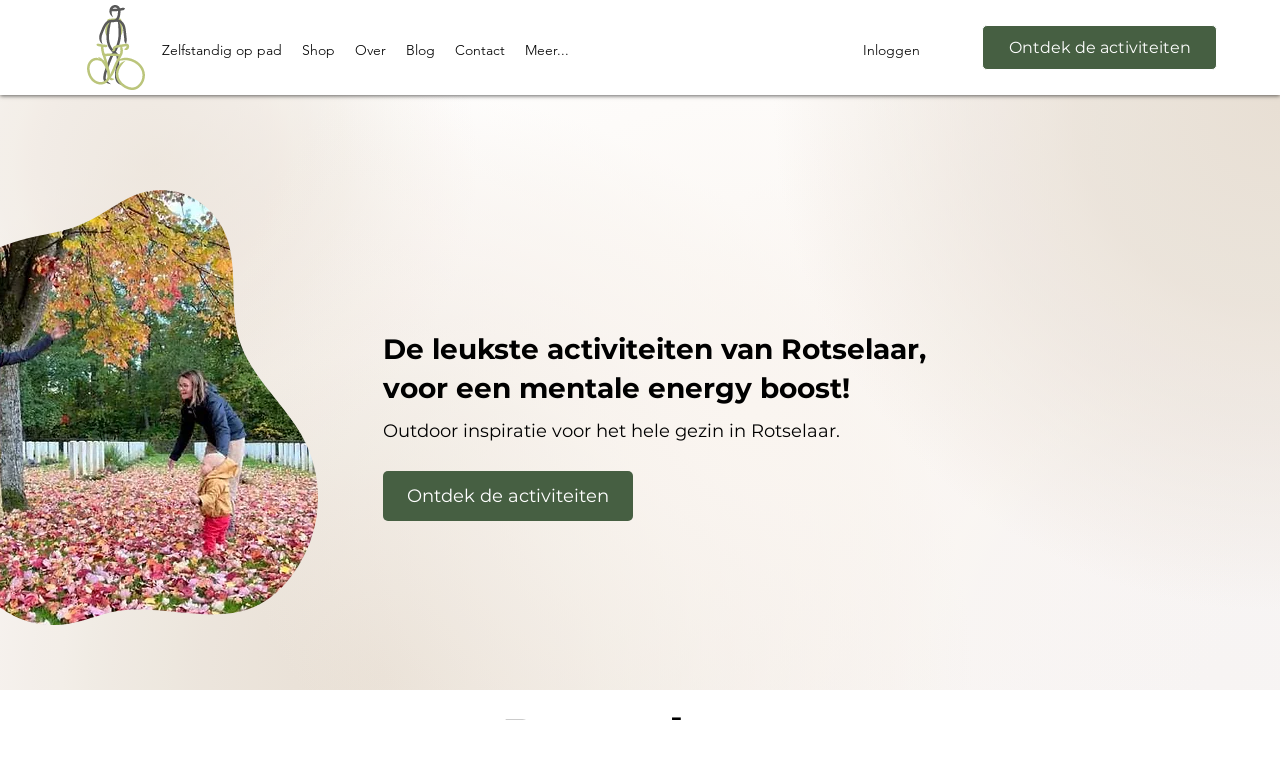

--- FILE ---
content_type: text/html; charset=UTF-8
request_url: https://www.eenvoudigweg.be/ontdek/rotselaar
body_size: 179324
content:
<!DOCTYPE html>
<html lang="nl">
<head>
  
  <!-- SEO Tags -->
  <title>Ontdek Rotselaar</title>
  <meta name="description" content="Ontdek de leukste outdoor-activiteiten in Rotselaar. Eenvoudigweg geeft je alle info die je nodig hebt om te gaan wandelen, fietsen, buitenspelen en veel meer."/>
  <link rel="canonical" href="https://www.eenvoudigweg.be/ontdek/rotselaar"/>
  <meta name="robots" content="index"/>
  <meta property="og:title" content="Ontdek Rotselaar"/>
  <meta property="og:description" content="Ontdek de leukste outdoor-activiteiten in Rotselaar. Eenvoudigweg geeft je alle info die je nodig hebt om te gaan wandelen, fietsen, buitenspelen en veel meer."/>
  <meta property="og:image" content="https://static.wixstatic.com/media/a68a35_6645a564344b480b8dc5bcd91bad5b70~mv2.jpg/v1/fill/w_450,h_450,al_c,q_80/Wandeling%20Wijngaardberg.jpg"/>
  <meta property="og:image:width" content="450"/>
  <meta property="og:image:height" content="450"/>
  <meta property="og:url" content="https://www.eenvoudigweg.be/ontdek/rotselaar"/>
  <meta property="og:site_name" content="Eenvoudigweg"/>
  <meta property="og:type" content="website"/>
  <script type="application/ld+json">[{"@context":"https://schema.org/","@type":"ImageObject","height":450,"width":450,"url":"https://static.wixstatic.com/media/a68a35_cc405cc3e09f4c40bc54ddca40b023cd~mv2.jpg/v1/fill/w_450,h_450,al_c,q_80/Totterpad.jpg"},{"@context":"https://schema.org/","@type":"ImageObject","height":450,"width":450,"url":"https://static.wixstatic.com/media/a68a35_6645a564344b480b8dc5bcd91bad5b70~mv2.jpg/v1/fill/w_450,h_450,al_c,q_80/Wandeling%20Wijngaardberg.jpg"}]</script>
  <script type="application/ld+json">{}</script>
  <meta name="fb_admins_meta_tag" content="eenvoudigweg"/>
  <meta name="google-site-verification" content="v-hc6Kr2PIomwnh8LVJRdJCyoYc8WZzPSjXBXoMYMpw"/>
  <meta property="fb:admins" content="eenvoudigweg"/>
  <meta name="twitter:card" content="summary_large_image"/>
  <meta name="twitter:title" content="Ontdek Rotselaar"/>
  <meta name="twitter:description" content="Ontdek de leukste outdoor-activiteiten in Rotselaar. Eenvoudigweg geeft je alle info die je nodig hebt om te gaan wandelen, fietsen, buitenspelen en veel meer."/>
  <meta name="twitter:image" content="https://static.wixstatic.com/media/a68a35_6645a564344b480b8dc5bcd91bad5b70~mv2.jpg/v1/fill/w_450,h_450,al_c,q_80/Wandeling%20Wijngaardberg.jpg"/>

  
  <meta charset='utf-8'>
  <meta name="viewport" content="width=device-width, initial-scale=1" id="wixDesktopViewport" />
  <meta http-equiv="X-UA-Compatible" content="IE=edge">
  <meta name="generator" content="Wix.com Website Builder"/>

  <link rel="icon" sizes="192x192" href="https://static.wixstatic.com/shapes/a68a35_ee0efc86f5b74bc8b3eda84443fd0814.svg" type="image/svg+xml"/>
  <link rel="shortcut icon" href="https://static.wixstatic.com/shapes/a68a35_ee0efc86f5b74bc8b3eda84443fd0814.svg" type="image/svg+xml"/>
  <link rel="apple-touch-icon" href="https://static.wixstatic.com/shapes/a68a35_ee0efc86f5b74bc8b3eda84443fd0814.svg" type="image/svg+xml"/>

  <!-- Safari Pinned Tab Icon -->
  <!-- <link rel="mask-icon" href="https://static.wixstatic.com/shapes/a68a35_ee0efc86f5b74bc8b3eda84443fd0814.svg"> -->

  <!-- Original trials -->
  


  <!-- Segmenter Polyfill -->
  <script>
    if (!window.Intl || !window.Intl.Segmenter) {
      (function() {
        var script = document.createElement('script');
        script.src = 'https://static.parastorage.com/unpkg/@formatjs/intl-segmenter@11.7.10/polyfill.iife.js';
        document.head.appendChild(script);
      })();
    }
  </script>

  <!-- Legacy Polyfills -->
  <script nomodule="" src="https://static.parastorage.com/unpkg/core-js-bundle@3.2.1/minified.js"></script>
  <script nomodule="" src="https://static.parastorage.com/unpkg/focus-within-polyfill@5.0.9/dist/focus-within-polyfill.js"></script>

  <!-- Performance API Polyfills -->
  <script>
  (function () {
    var noop = function noop() {};
    if ("performance" in window === false) {
      window.performance = {};
    }
    window.performance.mark = performance.mark || noop;
    window.performance.measure = performance.measure || noop;
    if ("now" in window.performance === false) {
      var nowOffset = Date.now();
      if (performance.timing && performance.timing.navigationStart) {
        nowOffset = performance.timing.navigationStart;
      }
      window.performance.now = function now() {
        return Date.now() - nowOffset;
      };
    }
  })();
  </script>

  <!-- Globals Definitions -->
  <script>
    (function () {
      var now = Date.now()
      window.initialTimestamps = {
        initialTimestamp: now,
        initialRequestTimestamp: Math.round(performance.timeOrigin ? performance.timeOrigin : now - performance.now())
      }

      window.thunderboltTag = "libs-releases-GA-local"
      window.thunderboltVersion = "1.16780.0"
    })();
  </script>

  <!-- Essential Viewer Model -->
  <script type="application/json" id="wix-essential-viewer-model">{"fleetConfig":{"fleetName":"thunderbolt-seo-isolated-renderer","type":"GA","code":0},"mode":{"qa":false,"enableTestApi":false,"debug":false,"ssrIndicator":false,"ssrOnly":false,"siteAssetsFallback":"enable","versionIndicator":false},"componentsLibrariesTopology":[{"artifactId":"editor-elements","namespace":"wixui","url":"https:\/\/static.parastorage.com\/services\/editor-elements\/1.14853.0"},{"artifactId":"editor-elements","namespace":"dsgnsys","url":"https:\/\/static.parastorage.com\/services\/editor-elements\/1.14853.0"}],"siteFeaturesConfigs":{"sessionManager":{"isRunningInDifferentSiteContext":false}},"language":{"userLanguage":"nl"},"siteAssets":{"clientTopology":{"mediaRootUrl":"https:\/\/static.wixstatic.com","staticMediaUrl":"https:\/\/static.wixstatic.com\/media","moduleRepoUrl":"https:\/\/static.parastorage.com\/unpkg","fileRepoUrl":"https:\/\/static.parastorage.com\/services","viewerAppsUrl":"https:\/\/viewer-apps.parastorage.com","viewerAssetsUrl":"https:\/\/viewer-assets.parastorage.com","siteAssetsUrl":"https:\/\/siteassets.parastorage.com","pageJsonServerUrls":["https:\/\/pages.parastorage.com","https:\/\/staticorigin.wixstatic.com","https:\/\/www.eenvoudigweg.be","https:\/\/fallback.wix.com\/wix-html-editor-pages-webapp\/page"],"pathOfTBModulesInFileRepoForFallback":"wix-thunderbolt\/dist\/"}},"siteFeatures":["accessibility","appMonitoring","assetsLoader","businessLogger","captcha","clickHandlerRegistrar","commonConfig","componentsLoader","componentsRegistry","consentPolicy","customUrlMapper","cyclicTabbing","domSelectors","dynamicPages","environmentWixCodeSdk","environment","lightbox","locationWixCodeSdk","mpaNavigation","navigationManager","navigationPhases","ooi","pages","panorama","protectedPages","renderer","reporter","routerFetch","router","scrollRestoration","seoWixCodeSdk","seo","sessionManager","siteMembersWixCodeSdk","siteMembers","siteScrollBlocker","siteWixCodeSdk","speculationRules","ssrCache","stores","structureApi","thunderboltInitializer","tpaCommons","translations","usedPlatformApis","warmupData","windowMessageRegistrar","windowWixCodeSdk","wixCustomElementComponent","wixEmbedsApi","componentsReact","platform"],"site":{"externalBaseUrl":"https:\/\/www.eenvoudigweg.be","isSEO":true},"media":{"staticMediaUrl":"https:\/\/static.wixstatic.com\/media","mediaRootUrl":"https:\/\/static.wixstatic.com\/","staticVideoUrl":"https:\/\/video.wixstatic.com\/"},"requestUrl":"https:\/\/www.eenvoudigweg.be\/ontdek\/rotselaar","rollout":{"siteAssetsVersionsRollout":false,"isDACRollout":0,"isTBRollout":false},"commonConfig":{"brand":"wix","host":"VIEWER","bsi":"","consentPolicy":{},"consentPolicyHeader":{},"siteRevision":"1059","renderingFlow":"NONE","language":"nl","locale":"nl-be"},"interactionSampleRatio":0.01,"dynamicModelUrl":"https:\/\/www.eenvoudigweg.be\/_api\/v2\/dynamicmodel","accessTokensUrl":"https:\/\/www.eenvoudigweg.be\/_api\/v1\/access-tokens","isExcludedFromSecurityExperiments":false,"experiments":{"specs.thunderbolt.hardenFetchAndXHR":true,"specs.thunderbolt.securityExperiments":true}}</script>
  <script>window.viewerModel = JSON.parse(document.getElementById('wix-essential-viewer-model').textContent)</script>

  <script>
    window.commonConfig = viewerModel.commonConfig
  </script>

  
  <!-- BEGIN handleAccessTokens bundle -->

  <script data-url="https://static.parastorage.com/services/wix-thunderbolt/dist/handleAccessTokens.inline.4f2f9a53.bundle.min.js">(()=>{"use strict";function e(e){let{context:o,property:r,value:n,enumerable:i=!0}=e,c=e.get,l=e.set;if(!r||void 0===n&&!c&&!l)return new Error("property and value are required");let a=o||globalThis,s=a?.[r],u={};if(void 0!==n)u.value=n;else{if(c){let e=t(c);e&&(u.get=e)}if(l){let e=t(l);e&&(u.set=e)}}let p={...u,enumerable:i||!1,configurable:!1};void 0!==n&&(p.writable=!1);try{Object.defineProperty(a,r,p)}catch(e){return e instanceof TypeError?s:e}return s}function t(e,t){return"function"==typeof e?e:!0===e?.async&&"function"==typeof e.func?t?async function(t){return e.func(t)}:async function(){return e.func()}:"function"==typeof e?.func?e.func:void 0}try{e({property:"strictDefine",value:e})}catch{}try{e({property:"defineStrictObject",value:r})}catch{}try{e({property:"defineStrictMethod",value:n})}catch{}var o=["toString","toLocaleString","valueOf","constructor","prototype"];function r(t){let{context:n,property:c,propertiesToExclude:l=[],skipPrototype:a=!1,hardenPrototypePropertiesToExclude:s=[]}=t;if(!c)return new Error("property is required");let u=(n||globalThis)[c],p={},f=i(n,c);u&&("object"==typeof u||"function"==typeof u)&&Reflect.ownKeys(u).forEach(t=>{if(!l.includes(t)&&!o.includes(t)){let o=i(u,t);if(o&&(o.writable||o.configurable)){let{value:r,get:n,set:i,enumerable:c=!1}=o,l={};void 0!==r?l.value=r:n?l.get=n:i&&(l.set=i);try{let o=e({context:u,property:t,...l,enumerable:c});p[t]=o}catch(e){if(!(e instanceof TypeError))throw e;try{p[t]=o.value||o.get||o.set}catch{}}}}});let d={originalObject:u,originalProperties:p};if(!a&&void 0!==u?.prototype){let e=r({context:u,property:"prototype",propertiesToExclude:s,skipPrototype:!0});e instanceof Error||(d.originalPrototype=e?.originalObject,d.originalPrototypeProperties=e?.originalProperties)}return e({context:n,property:c,value:u,enumerable:f?.enumerable}),d}function n(t,o){let r=(o||globalThis)[t],n=i(o||globalThis,t);return r&&n&&(n.writable||n.configurable)?(Object.freeze(r),e({context:globalThis,property:t,value:r})):r}function i(e,t){if(e&&t)try{return Reflect.getOwnPropertyDescriptor(e,t)}catch{return}}function c(e){if("string"!=typeof e)return e;try{return decodeURIComponent(e).toLowerCase().trim()}catch{return e.toLowerCase().trim()}}function l(e,t){let o="";if("string"==typeof e)o=e.split("=")[0]?.trim()||"";else{if(!e||"string"!=typeof e.name)return!1;o=e.name}return t.has(c(o)||"")}function a(e,t){let o;return o="string"==typeof e?e.split(";").map(e=>e.trim()).filter(e=>e.length>0):e||[],o.filter(e=>!l(e,t))}var s=null;function u(){return null===s&&(s=typeof Document>"u"?void 0:Object.getOwnPropertyDescriptor(Document.prototype,"cookie")),s}function p(t,o){if(!globalThis?.cookieStore)return;let r=globalThis.cookieStore.get.bind(globalThis.cookieStore),n=globalThis.cookieStore.getAll.bind(globalThis.cookieStore),i=globalThis.cookieStore.set.bind(globalThis.cookieStore),c=globalThis.cookieStore.delete.bind(globalThis.cookieStore);return e({context:globalThis.CookieStore.prototype,property:"get",value:async function(e){return l(("string"==typeof e?e:e.name)||"",t)?null:r.call(this,e)},enumerable:!0}),e({context:globalThis.CookieStore.prototype,property:"getAll",value:async function(){return a(await n.apply(this,Array.from(arguments)),t)},enumerable:!0}),e({context:globalThis.CookieStore.prototype,property:"set",value:async function(){let e=Array.from(arguments);if(!l(1===e.length?e[0].name:e[0],t))return i.apply(this,e);o&&console.warn(o)},enumerable:!0}),e({context:globalThis.CookieStore.prototype,property:"delete",value:async function(){let e=Array.from(arguments);if(!l(1===e.length?e[0].name:e[0],t))return c.apply(this,e)},enumerable:!0}),e({context:globalThis.cookieStore,property:"prototype",value:globalThis.CookieStore.prototype,enumerable:!1}),e({context:globalThis,property:"cookieStore",value:globalThis.cookieStore,enumerable:!0}),{get:r,getAll:n,set:i,delete:c}}var f=["TextEncoder","TextDecoder","XMLHttpRequestEventTarget","EventTarget","URL","JSON","Reflect","Object","Array","Map","Set","WeakMap","WeakSet","Promise","Symbol","Error"],d=["addEventListener","removeEventListener","dispatchEvent","encodeURI","encodeURIComponent","decodeURI","decodeURIComponent"];const y=(e,t)=>{try{const o=t?t.get.call(document):document.cookie;return o.split(";").map(e=>e.trim()).filter(t=>t?.startsWith(e))[0]?.split("=")[1]}catch(e){return""}},g=(e="",t="",o="/")=>`${e}=; ${t?`domain=${t};`:""} max-age=0; path=${o}; expires=Thu, 01 Jan 1970 00:00:01 GMT`;function m(){(function(){if("undefined"!=typeof window){const e=performance.getEntriesByType("navigation")[0];return"back_forward"===(e?.type||"")}return!1})()&&function(){const{counter:e}=function(){const e=b("getItem");if(e){const[t,o]=e.split("-"),r=o?parseInt(o,10):0;if(r>=3){const e=t?Number(t):0;if(Date.now()-e>6e4)return{counter:0}}return{counter:r}}return{counter:0}}();e<3?(!function(e=1){b("setItem",`${Date.now()}-${e}`)}(e+1),window.location.reload()):console.error("ATS: Max reload attempts reached")}()}function b(e,t){try{return sessionStorage[e]("reload",t||"")}catch(e){console.error("ATS: Error calling sessionStorage:",e)}}const h="client-session-bind",v="sec-fetch-unsupported",{experiments:w}=window.viewerModel,T=[h,"client-binding",v,"svSession","smSession","server-session-bind","wixSession2","wixSession3"].map(e=>e.toLowerCase()),{cookie:S}=function(t,o){let r=new Set(t);return e({context:document,property:"cookie",set:{func:e=>function(e,t,o,r){let n=u(),i=c(t.split(";")[0]||"")||"";[...o].every(e=>!i.startsWith(e.toLowerCase()))&&n?.set?n.set.call(e,t):r&&console.warn(r)}(document,e,r,o)},get:{func:()=>function(e,t){let o=u();if(!o?.get)throw new Error("Cookie descriptor or getter not available");return a(o.get.call(e),t).join("; ")}(document,r)},enumerable:!0}),{cookieStore:p(r,o),cookie:u()}}(T),k="tbReady",x="security_overrideGlobals",{experiments:E,siteFeaturesConfigs:C,accessTokensUrl:P}=window.viewerModel,R=P,M={},O=(()=>{const e=y(h,S);if(w["specs.thunderbolt.browserCacheReload"]){y(v,S)||e?b("removeItem"):m()}return(()=>{const e=g(h),t=g(h,location.hostname);S.set.call(document,e),S.set.call(document,t)})(),e})();O&&(M["client-binding"]=O);const D=fetch;addEventListener(k,function e(t){const{logger:o}=t.detail;try{window.tb.init({fetch:D,fetchHeaders:M})}catch(e){const t=new Error("TB003");o.meter(`${x}_${t.message}`,{paramsOverrides:{errorType:x,eventString:t.message}}),window?.viewerModel?.mode.debug&&console.error(e)}finally{removeEventListener(k,e)}}),E["specs.thunderbolt.hardenFetchAndXHR"]||(window.fetchDynamicModel=()=>C.sessionManager.isRunningInDifferentSiteContext?Promise.resolve({}):fetch(R,{credentials:"same-origin",headers:M}).then(function(e){if(!e.ok)throw new Error(`[${e.status}]${e.statusText}`);return e.json()}),window.dynamicModelPromise=window.fetchDynamicModel())})();
//# sourceMappingURL=https://static.parastorage.com/services/wix-thunderbolt/dist/handleAccessTokens.inline.4f2f9a53.bundle.min.js.map</script>

<!-- END handleAccessTokens bundle -->

<!-- BEGIN overrideGlobals bundle -->

<script data-url="https://static.parastorage.com/services/wix-thunderbolt/dist/overrideGlobals.inline.ec13bfcf.bundle.min.js">(()=>{"use strict";function e(e){let{context:r,property:o,value:n,enumerable:i=!0}=e,c=e.get,a=e.set;if(!o||void 0===n&&!c&&!a)return new Error("property and value are required");let l=r||globalThis,u=l?.[o],s={};if(void 0!==n)s.value=n;else{if(c){let e=t(c);e&&(s.get=e)}if(a){let e=t(a);e&&(s.set=e)}}let p={...s,enumerable:i||!1,configurable:!1};void 0!==n&&(p.writable=!1);try{Object.defineProperty(l,o,p)}catch(e){return e instanceof TypeError?u:e}return u}function t(e,t){return"function"==typeof e?e:!0===e?.async&&"function"==typeof e.func?t?async function(t){return e.func(t)}:async function(){return e.func()}:"function"==typeof e?.func?e.func:void 0}try{e({property:"strictDefine",value:e})}catch{}try{e({property:"defineStrictObject",value:o})}catch{}try{e({property:"defineStrictMethod",value:n})}catch{}var r=["toString","toLocaleString","valueOf","constructor","prototype"];function o(t){let{context:n,property:c,propertiesToExclude:a=[],skipPrototype:l=!1,hardenPrototypePropertiesToExclude:u=[]}=t;if(!c)return new Error("property is required");let s=(n||globalThis)[c],p={},f=i(n,c);s&&("object"==typeof s||"function"==typeof s)&&Reflect.ownKeys(s).forEach(t=>{if(!a.includes(t)&&!r.includes(t)){let r=i(s,t);if(r&&(r.writable||r.configurable)){let{value:o,get:n,set:i,enumerable:c=!1}=r,a={};void 0!==o?a.value=o:n?a.get=n:i&&(a.set=i);try{let r=e({context:s,property:t,...a,enumerable:c});p[t]=r}catch(e){if(!(e instanceof TypeError))throw e;try{p[t]=r.value||r.get||r.set}catch{}}}}});let d={originalObject:s,originalProperties:p};if(!l&&void 0!==s?.prototype){let e=o({context:s,property:"prototype",propertiesToExclude:u,skipPrototype:!0});e instanceof Error||(d.originalPrototype=e?.originalObject,d.originalPrototypeProperties=e?.originalProperties)}return e({context:n,property:c,value:s,enumerable:f?.enumerable}),d}function n(t,r){let o=(r||globalThis)[t],n=i(r||globalThis,t);return o&&n&&(n.writable||n.configurable)?(Object.freeze(o),e({context:globalThis,property:t,value:o})):o}function i(e,t){if(e&&t)try{return Reflect.getOwnPropertyDescriptor(e,t)}catch{return}}function c(e){if("string"!=typeof e)return e;try{return decodeURIComponent(e).toLowerCase().trim()}catch{return e.toLowerCase().trim()}}function a(e,t){return e instanceof Headers?e.forEach((r,o)=>{l(o,t)||e.delete(o)}):Object.keys(e).forEach(r=>{l(r,t)||delete e[r]}),e}function l(e,t){return!t.has(c(e)||"")}function u(e,t){let r=!0,o=function(e){let t,r;if(globalThis.Request&&e instanceof Request)t=e.url;else{if("function"!=typeof e?.toString)throw new Error("Unsupported type for url");t=e.toString()}try{return new URL(t).pathname}catch{return r=t.replace(/#.+/gi,"").split("?").shift(),r.startsWith("/")?r:`/${r}`}}(e),n=c(o);return n&&t.some(e=>n.includes(e))&&(r=!1),r}function s(t,r,o){let n=fetch,i=XMLHttpRequest,c=new Set(r);function s(){let e=new i,r=e.open,n=e.setRequestHeader;return e.open=function(){let n=Array.from(arguments),i=n[1];if(n.length<2||u(i,t))return r.apply(e,n);throw new Error(o||`Request not allowed for path ${i}`)},e.setRequestHeader=function(t,r){l(decodeURIComponent(t),c)&&n.call(e,t,r)},e}return e({property:"fetch",value:function(){let e=function(e,t){return globalThis.Request&&e[0]instanceof Request&&e[0]?.headers?a(e[0].headers,t):e[1]?.headers&&a(e[1].headers,t),e}(arguments,c);return u(arguments[0],t)?n.apply(globalThis,Array.from(e)):new Promise((e,t)=>{t(new Error(o||`Request not allowed for path ${arguments[0]}`))})},enumerable:!0}),e({property:"XMLHttpRequest",value:s,enumerable:!0}),Object.keys(i).forEach(e=>{s[e]=i[e]}),{fetch:n,XMLHttpRequest:i}}var p=["TextEncoder","TextDecoder","XMLHttpRequestEventTarget","EventTarget","URL","JSON","Reflect","Object","Array","Map","Set","WeakMap","WeakSet","Promise","Symbol","Error"],f=["addEventListener","removeEventListener","dispatchEvent","encodeURI","encodeURIComponent","decodeURI","decodeURIComponent"];const d=function(){let t=globalThis.open,r=document.open;function o(e,r,o){let n="string"!=typeof e,i=t.call(window,e,r,o);return n||e&&function(e){return e.startsWith("//")&&/(?:[a-z0-9](?:[a-z0-9-]{0,61}[a-z0-9])?\.)+[a-z0-9][a-z0-9-]{0,61}[a-z0-9]/g.test(`${location.protocol}:${e}`)&&(e=`${location.protocol}${e}`),!e.startsWith("http")||new URL(e).hostname===location.hostname}(e)?{}:i}return e({property:"open",value:o,context:globalThis,enumerable:!0}),e({property:"open",value:function(e,t,n){return e?o(e,t,n):r.call(document,e||"",t||"",n||"")},context:document,enumerable:!0}),{open:t,documentOpen:r}},y=function(){let t=document.createElement,r=Element.prototype.setAttribute,o=Element.prototype.setAttributeNS;return e({property:"createElement",context:document,value:function(n,i){let a=t.call(document,n,i);if("iframe"===c(n)){e({property:"srcdoc",context:a,get:()=>"",set:()=>{console.warn("`srcdoc` is not allowed in iframe elements.")}});let t=function(e,t){"srcdoc"!==e.toLowerCase()?r.call(a,e,t):console.warn("`srcdoc` attribute is not allowed to be set.")},n=function(e,t,r){"srcdoc"!==t.toLowerCase()?o.call(a,e,t,r):console.warn("`srcdoc` attribute is not allowed to be set.")};a.setAttribute=t,a.setAttributeNS=n}return a},enumerable:!0}),{createElement:t,setAttribute:r,setAttributeNS:o}},m=["client-binding"],b=["/_api/v1/access-tokens","/_api/v2/dynamicmodel","/_api/one-app-session-web/v3/businesses"],h=function(){let t=setTimeout,r=setInterval;return o("setTimeout",0,globalThis),o("setInterval",0,globalThis),{setTimeout:t,setInterval:r};function o(t,r,o){let n=o||globalThis,i=n[t];if(!i||"function"!=typeof i)throw new Error(`Function ${t} not found or is not a function`);e({property:t,value:function(){let e=Array.from(arguments);if("string"!=typeof e[r])return i.apply(n,e);console.warn(`Calling ${t} with a String Argument at index ${r} is not allowed`)},context:o,enumerable:!0})}},v=function(){if(navigator&&"serviceWorker"in navigator){let t=navigator.serviceWorker.register;return e({context:navigator.serviceWorker,property:"register",value:function(){console.log("Service worker registration is not allowed")},enumerable:!0}),{register:t}}return{}};performance.mark("overrideGlobals started");const{isExcludedFromSecurityExperiments:g,experiments:w}=window.viewerModel,E=!g&&w["specs.thunderbolt.securityExperiments"];try{d(),E&&y(),w["specs.thunderbolt.hardenFetchAndXHR"]&&E&&s(b,m),v(),(e=>{let t=[],r=[];r=r.concat(["TextEncoder","TextDecoder"]),e&&(r=r.concat(["XMLHttpRequestEventTarget","EventTarget"])),r=r.concat(["URL","JSON"]),e&&(t=t.concat(["addEventListener","removeEventListener"])),t=t.concat(["encodeURI","encodeURIComponent","decodeURI","decodeURIComponent"]),r=r.concat(["String","Number"]),e&&r.push("Object"),r=r.concat(["Reflect"]),t.forEach(e=>{n(e),["addEventListener","removeEventListener"].includes(e)&&n(e,document)}),r.forEach(e=>{o({property:e})})})(E),E&&h()}catch(e){window?.viewerModel?.mode.debug&&console.error(e);const t=new Error("TB006");window.fedops?.reportError(t,"security_overrideGlobals"),window.Sentry?window.Sentry.captureException(t):globalThis.defineStrictProperty("sentryBuffer",[t],window,!1)}performance.mark("overrideGlobals ended")})();
//# sourceMappingURL=https://static.parastorage.com/services/wix-thunderbolt/dist/overrideGlobals.inline.ec13bfcf.bundle.min.js.map</script>

<!-- END overrideGlobals bundle -->


  
  <script>
    window.commonConfig = viewerModel.commonConfig

	
  </script>

  <!-- Initial CSS -->
  <style data-url="https://static.parastorage.com/services/wix-thunderbolt/dist/main.347af09f.min.css">@keyframes slide-horizontal-new{0%{transform:translateX(100%)}}@keyframes slide-horizontal-old{80%{opacity:1}to{opacity:0;transform:translateX(-100%)}}@keyframes slide-vertical-new{0%{transform:translateY(-100%)}}@keyframes slide-vertical-old{80%{opacity:1}to{opacity:0;transform:translateY(100%)}}@keyframes out-in-new{0%{opacity:0}}@keyframes out-in-old{to{opacity:0}}:root:active-view-transition{view-transition-name:none}::view-transition{pointer-events:none}:root:active-view-transition::view-transition-new(page-group),:root:active-view-transition::view-transition-old(page-group){animation-duration:.6s;cursor:wait;pointer-events:all}:root:active-view-transition-type(SlideHorizontal)::view-transition-old(page-group){animation:slide-horizontal-old .6s cubic-bezier(.83,0,.17,1) forwards;mix-blend-mode:normal}:root:active-view-transition-type(SlideHorizontal)::view-transition-new(page-group){animation:slide-horizontal-new .6s cubic-bezier(.83,0,.17,1) backwards;mix-blend-mode:normal}:root:active-view-transition-type(SlideVertical)::view-transition-old(page-group){animation:slide-vertical-old .6s cubic-bezier(.83,0,.17,1) forwards;mix-blend-mode:normal}:root:active-view-transition-type(SlideVertical)::view-transition-new(page-group){animation:slide-vertical-new .6s cubic-bezier(.83,0,.17,1) backwards;mix-blend-mode:normal}:root:active-view-transition-type(OutIn)::view-transition-old(page-group){animation:out-in-old .35s cubic-bezier(.22,1,.36,1) forwards}:root:active-view-transition-type(OutIn)::view-transition-new(page-group){animation:out-in-new .35s cubic-bezier(.64,0,.78,0) .35s backwards}@media(prefers-reduced-motion:reduce){::view-transition-group(*),::view-transition-new(*),::view-transition-old(*){animation:none!important}}body,html{background:transparent;border:0;margin:0;outline:0;padding:0;vertical-align:baseline}body{--scrollbar-width:0px;font-family:Arial,Helvetica,sans-serif;font-size:10px}body,html{height:100%}body{overflow-x:auto;overflow-y:scroll}body:not(.responsive) #site-root{min-width:var(--site-width);width:100%}body:not([data-js-loaded]) [data-hide-prejs]{visibility:hidden}interact-element{display:contents}#SITE_CONTAINER{position:relative}:root{--one-unit:1vw;--section-max-width:9999px;--spx-stopper-max:9999px;--spx-stopper-min:0px;--browser-zoom:1}@supports(-webkit-appearance:none) and (stroke-color:transparent){:root{--safari-sticky-fix:opacity;--experimental-safari-sticky-fix:translateZ(0)}}@supports(container-type:inline-size){:root{--one-unit:1cqw}}[id^=oldHoverBox-]{mix-blend-mode:plus-lighter;transition:opacity .5s ease,visibility .5s ease}[data-mesh-id$=inlineContent-gridContainer]:has(>[id^=oldHoverBox-]){isolation:isolate}</style>
<style data-url="https://static.parastorage.com/services/wix-thunderbolt/dist/main.renderer.9cb0985f.min.css">a,abbr,acronym,address,applet,b,big,blockquote,button,caption,center,cite,code,dd,del,dfn,div,dl,dt,em,fieldset,font,footer,form,h1,h2,h3,h4,h5,h6,header,i,iframe,img,ins,kbd,label,legend,li,nav,object,ol,p,pre,q,s,samp,section,small,span,strike,strong,sub,sup,table,tbody,td,tfoot,th,thead,title,tr,tt,u,ul,var{background:transparent;border:0;margin:0;outline:0;padding:0;vertical-align:baseline}input,select,textarea{box-sizing:border-box;font-family:Helvetica,Arial,sans-serif}ol,ul{list-style:none}blockquote,q{quotes:none}ins{text-decoration:none}del{text-decoration:line-through}table{border-collapse:collapse;border-spacing:0}a{cursor:pointer;text-decoration:none}.testStyles{overflow-y:hidden}.reset-button{-webkit-appearance:none;background:none;border:0;color:inherit;font:inherit;line-height:normal;outline:0;overflow:visible;padding:0;-webkit-user-select:none;-moz-user-select:none;-ms-user-select:none}:focus{outline:none}body.device-mobile-optimized:not(.disable-site-overflow){overflow-x:hidden;overflow-y:scroll}body.device-mobile-optimized:not(.responsive) #SITE_CONTAINER{margin-left:auto;margin-right:auto;overflow-x:visible;position:relative;width:320px}body.device-mobile-optimized:not(.responsive):not(.blockSiteScrolling) #SITE_CONTAINER{margin-top:0}body.device-mobile-optimized>*{max-width:100%!important}body.device-mobile-optimized #site-root{overflow-x:hidden;overflow-y:hidden}@supports(overflow:clip){body.device-mobile-optimized #site-root{overflow-x:clip;overflow-y:clip}}body.device-mobile-non-optimized #SITE_CONTAINER #site-root{overflow-x:clip;overflow-y:clip}body.device-mobile-non-optimized.fullScreenMode{background-color:#5f6360}body.device-mobile-non-optimized.fullScreenMode #MOBILE_ACTIONS_MENU,body.device-mobile-non-optimized.fullScreenMode #SITE_BACKGROUND,body.device-mobile-non-optimized.fullScreenMode #site-root,body.fullScreenMode #WIX_ADS{visibility:hidden}body.fullScreenMode{overflow-x:hidden!important;overflow-y:hidden!important}body.fullScreenMode.device-mobile-optimized #TINY_MENU{opacity:0;pointer-events:none}body.fullScreenMode-scrollable.device-mobile-optimized{overflow-x:hidden!important;overflow-y:auto!important}body.fullScreenMode-scrollable.device-mobile-optimized #masterPage,body.fullScreenMode-scrollable.device-mobile-optimized #site-root{overflow-x:hidden!important;overflow-y:hidden!important}body.fullScreenMode-scrollable.device-mobile-optimized #SITE_BACKGROUND,body.fullScreenMode-scrollable.device-mobile-optimized #masterPage{height:auto!important}body.fullScreenMode-scrollable.device-mobile-optimized #masterPage.mesh-layout{height:0!important}body.blockSiteScrolling,body.siteScrollingBlocked{position:fixed;width:100%}body.blockSiteScrolling #SITE_CONTAINER{margin-top:calc(var(--blocked-site-scroll-margin-top)*-1)}#site-root{margin:0 auto;min-height:100%;position:relative;top:var(--wix-ads-height)}#site-root img:not([src]){visibility:hidden}#site-root svg img:not([src]){visibility:visible}.auto-generated-link{color:inherit}#SCROLL_TO_BOTTOM,#SCROLL_TO_TOP{height:0}.has-click-trigger{cursor:pointer}.fullScreenOverlay{bottom:0;display:flex;justify-content:center;left:0;overflow-y:hidden;position:fixed;right:0;top:-60px;z-index:1005}.fullScreenOverlay>.fullScreenOverlayContent{bottom:0;left:0;margin:0 auto;overflow:hidden;position:absolute;right:0;top:60px;transform:translateZ(0)}[data-mesh-id$=centeredContent],[data-mesh-id$=form],[data-mesh-id$=inlineContent]{pointer-events:none;position:relative}[data-mesh-id$=-gridWrapper],[data-mesh-id$=-rotated-wrapper]{pointer-events:none}[data-mesh-id$=-gridContainer]>*,[data-mesh-id$=-rotated-wrapper]>*,[data-mesh-id$=inlineContent]>:not([data-mesh-id$=-gridContainer]){pointer-events:auto}.device-mobile-optimized #masterPage.mesh-layout #SOSP_CONTAINER_CUSTOM_ID{grid-area:2/1/3/2;-ms-grid-row:2;position:relative}#masterPage.mesh-layout{-ms-grid-rows:max-content max-content min-content max-content;-ms-grid-columns:100%;align-items:start;display:-ms-grid;display:grid;grid-template-columns:100%;grid-template-rows:max-content max-content min-content max-content;justify-content:stretch}#masterPage.mesh-layout #PAGES_CONTAINER,#masterPage.mesh-layout #SITE_FOOTER-placeholder,#masterPage.mesh-layout #SITE_FOOTER_WRAPPER,#masterPage.mesh-layout #SITE_HEADER-placeholder,#masterPage.mesh-layout #SITE_HEADER_WRAPPER,#masterPage.mesh-layout #SOSP_CONTAINER_CUSTOM_ID[data-state~=mobileView],#masterPage.mesh-layout #soapAfterPagesContainer,#masterPage.mesh-layout #soapBeforePagesContainer{-ms-grid-row-align:start;-ms-grid-column-align:start;-ms-grid-column:1}#masterPage.mesh-layout #SITE_HEADER-placeholder,#masterPage.mesh-layout #SITE_HEADER_WRAPPER{grid-area:1/1/2/2;-ms-grid-row:1}#masterPage.mesh-layout #PAGES_CONTAINER,#masterPage.mesh-layout #soapAfterPagesContainer,#masterPage.mesh-layout #soapBeforePagesContainer{grid-area:3/1/4/2;-ms-grid-row:3}#masterPage.mesh-layout #soapAfterPagesContainer,#masterPage.mesh-layout #soapBeforePagesContainer{width:100%}#masterPage.mesh-layout #PAGES_CONTAINER{align-self:stretch}#masterPage.mesh-layout main#PAGES_CONTAINER{display:block}#masterPage.mesh-layout #SITE_FOOTER-placeholder,#masterPage.mesh-layout #SITE_FOOTER_WRAPPER{grid-area:4/1/5/2;-ms-grid-row:4}#masterPage.mesh-layout #SITE_PAGES,#masterPage.mesh-layout [data-mesh-id=PAGES_CONTAINERcenteredContent],#masterPage.mesh-layout [data-mesh-id=PAGES_CONTAINERinlineContent]{height:100%}#masterPage.mesh-layout.desktop>*{width:100%}#masterPage.mesh-layout #PAGES_CONTAINER,#masterPage.mesh-layout #SITE_FOOTER,#masterPage.mesh-layout #SITE_FOOTER_WRAPPER,#masterPage.mesh-layout #SITE_HEADER,#masterPage.mesh-layout #SITE_HEADER_WRAPPER,#masterPage.mesh-layout #SITE_PAGES,#masterPage.mesh-layout #masterPageinlineContent{position:relative}#masterPage.mesh-layout #SITE_HEADER{grid-area:1/1/2/2}#masterPage.mesh-layout #SITE_FOOTER{grid-area:4/1/5/2}#masterPage.mesh-layout.overflow-x-clip #SITE_FOOTER,#masterPage.mesh-layout.overflow-x-clip #SITE_HEADER{overflow-x:clip}[data-z-counter]{z-index:0}[data-z-counter="0"]{z-index:auto}.wixSiteProperties{-webkit-font-smoothing:antialiased;-moz-osx-font-smoothing:grayscale}:root{--wst-button-color-fill-primary:rgb(var(--color_48));--wst-button-color-border-primary:rgb(var(--color_49));--wst-button-color-text-primary:rgb(var(--color_50));--wst-button-color-fill-primary-hover:rgb(var(--color_51));--wst-button-color-border-primary-hover:rgb(var(--color_52));--wst-button-color-text-primary-hover:rgb(var(--color_53));--wst-button-color-fill-primary-disabled:rgb(var(--color_54));--wst-button-color-border-primary-disabled:rgb(var(--color_55));--wst-button-color-text-primary-disabled:rgb(var(--color_56));--wst-button-color-fill-secondary:rgb(var(--color_57));--wst-button-color-border-secondary:rgb(var(--color_58));--wst-button-color-text-secondary:rgb(var(--color_59));--wst-button-color-fill-secondary-hover:rgb(var(--color_60));--wst-button-color-border-secondary-hover:rgb(var(--color_61));--wst-button-color-text-secondary-hover:rgb(var(--color_62));--wst-button-color-fill-secondary-disabled:rgb(var(--color_63));--wst-button-color-border-secondary-disabled:rgb(var(--color_64));--wst-button-color-text-secondary-disabled:rgb(var(--color_65));--wst-color-fill-base-1:rgb(var(--color_36));--wst-color-fill-base-2:rgb(var(--color_37));--wst-color-fill-base-shade-1:rgb(var(--color_38));--wst-color-fill-base-shade-2:rgb(var(--color_39));--wst-color-fill-base-shade-3:rgb(var(--color_40));--wst-color-fill-accent-1:rgb(var(--color_41));--wst-color-fill-accent-2:rgb(var(--color_42));--wst-color-fill-accent-3:rgb(var(--color_43));--wst-color-fill-accent-4:rgb(var(--color_44));--wst-color-fill-background-primary:rgb(var(--color_11));--wst-color-fill-background-secondary:rgb(var(--color_12));--wst-color-text-primary:rgb(var(--color_15));--wst-color-text-secondary:rgb(var(--color_14));--wst-color-action:rgb(var(--color_18));--wst-color-disabled:rgb(var(--color_39));--wst-color-title:rgb(var(--color_45));--wst-color-subtitle:rgb(var(--color_46));--wst-color-line:rgb(var(--color_47));--wst-font-style-h2:var(--font_2);--wst-font-style-h3:var(--font_3);--wst-font-style-h4:var(--font_4);--wst-font-style-h5:var(--font_5);--wst-font-style-h6:var(--font_6);--wst-font-style-body-large:var(--font_7);--wst-font-style-body-medium:var(--font_8);--wst-font-style-body-small:var(--font_9);--wst-font-style-body-x-small:var(--font_10);--wst-color-custom-1:rgb(var(--color_13));--wst-color-custom-2:rgb(var(--color_16));--wst-color-custom-3:rgb(var(--color_17));--wst-color-custom-4:rgb(var(--color_19));--wst-color-custom-5:rgb(var(--color_20));--wst-color-custom-6:rgb(var(--color_21));--wst-color-custom-7:rgb(var(--color_22));--wst-color-custom-8:rgb(var(--color_23));--wst-color-custom-9:rgb(var(--color_24));--wst-color-custom-10:rgb(var(--color_25));--wst-color-custom-11:rgb(var(--color_26));--wst-color-custom-12:rgb(var(--color_27));--wst-color-custom-13:rgb(var(--color_28));--wst-color-custom-14:rgb(var(--color_29));--wst-color-custom-15:rgb(var(--color_30));--wst-color-custom-16:rgb(var(--color_31));--wst-color-custom-17:rgb(var(--color_32));--wst-color-custom-18:rgb(var(--color_33));--wst-color-custom-19:rgb(var(--color_34));--wst-color-custom-20:rgb(var(--color_35))}.wix-presets-wrapper{display:contents}</style>

  <meta name="format-detection" content="telephone=no">
  <meta name="skype_toolbar" content="skype_toolbar_parser_compatible">
  
  

  

  

  <!-- head performance data start -->
  
  <!-- head performance data end -->
  

    


    
<style data-href="https://static.parastorage.com/services/editor-elements-library/dist/thunderbolt/rb_wixui.thunderbolt_bootstrap.a1b00b19.min.css">.cwL6XW{cursor:pointer}.sNF2R0{opacity:0}.hLoBV3{transition:opacity var(--transition-duration) cubic-bezier(.37,0,.63,1)}.Rdf41z,.hLoBV3{opacity:1}.ftlZWo{transition:opacity var(--transition-duration) cubic-bezier(.37,0,.63,1)}.ATGlOr,.ftlZWo{opacity:0}.KQSXD0{transition:opacity var(--transition-duration) cubic-bezier(.64,0,.78,0)}.KQSXD0,.pagQKE{opacity:1}._6zG5H{opacity:0;transition:opacity var(--transition-duration) cubic-bezier(.22,1,.36,1)}.BB49uC{transform:translateX(100%)}.j9xE1V{transition:transform var(--transition-duration) cubic-bezier(.87,0,.13,1)}.ICs7Rs,.j9xE1V{transform:translateX(0)}.DxijZJ{transition:transform var(--transition-duration) cubic-bezier(.87,0,.13,1)}.B5kjYq,.DxijZJ{transform:translateX(-100%)}.cJijIV{transition:transform var(--transition-duration) cubic-bezier(.87,0,.13,1)}.cJijIV,.hOxaWM{transform:translateX(0)}.T9p3fN{transform:translateX(100%);transition:transform var(--transition-duration) cubic-bezier(.87,0,.13,1)}.qDxYJm{transform:translateY(100%)}.aA9V0P{transition:transform var(--transition-duration) cubic-bezier(.87,0,.13,1)}.YPXPAS,.aA9V0P{transform:translateY(0)}.Xf2zsA{transition:transform var(--transition-duration) cubic-bezier(.87,0,.13,1)}.Xf2zsA,.y7Kt7s{transform:translateY(-100%)}.EeUgMu{transition:transform var(--transition-duration) cubic-bezier(.87,0,.13,1)}.EeUgMu,.fdHrtm{transform:translateY(0)}.WIFaG4{transform:translateY(100%);transition:transform var(--transition-duration) cubic-bezier(.87,0,.13,1)}body:not(.responsive) .JsJXaX{overflow-x:clip}:root:active-view-transition .JsJXaX{view-transition-name:page-group}.AnQkDU{display:grid;grid-template-columns:1fr;grid-template-rows:1fr;height:100%}.AnQkDU>div{align-self:stretch!important;grid-area:1/1/2/2;justify-self:stretch!important}.StylableButton2545352419__root{-archetype:box;border:none;box-sizing:border-box;cursor:pointer;display:block;height:100%;min-height:10px;min-width:10px;padding:0;touch-action:manipulation;width:100%}.StylableButton2545352419__root[disabled]{pointer-events:none}.StylableButton2545352419__root:not(:hover):not([disabled]).StylableButton2545352419--hasBackgroundColor{background-color:var(--corvid-background-color)!important}.StylableButton2545352419__root:hover:not([disabled]).StylableButton2545352419--hasHoverBackgroundColor{background-color:var(--corvid-hover-background-color)!important}.StylableButton2545352419__root:not(:hover)[disabled].StylableButton2545352419--hasDisabledBackgroundColor{background-color:var(--corvid-disabled-background-color)!important}.StylableButton2545352419__root:not(:hover):not([disabled]).StylableButton2545352419--hasBorderColor{border-color:var(--corvid-border-color)!important}.StylableButton2545352419__root:hover:not([disabled]).StylableButton2545352419--hasHoverBorderColor{border-color:var(--corvid-hover-border-color)!important}.StylableButton2545352419__root:not(:hover)[disabled].StylableButton2545352419--hasDisabledBorderColor{border-color:var(--corvid-disabled-border-color)!important}.StylableButton2545352419__root.StylableButton2545352419--hasBorderRadius{border-radius:var(--corvid-border-radius)!important}.StylableButton2545352419__root.StylableButton2545352419--hasBorderWidth{border-width:var(--corvid-border-width)!important}.StylableButton2545352419__root:not(:hover):not([disabled]).StylableButton2545352419--hasColor,.StylableButton2545352419__root:not(:hover):not([disabled]).StylableButton2545352419--hasColor .StylableButton2545352419__label{color:var(--corvid-color)!important}.StylableButton2545352419__root:hover:not([disabled]).StylableButton2545352419--hasHoverColor,.StylableButton2545352419__root:hover:not([disabled]).StylableButton2545352419--hasHoverColor .StylableButton2545352419__label{color:var(--corvid-hover-color)!important}.StylableButton2545352419__root:not(:hover)[disabled].StylableButton2545352419--hasDisabledColor,.StylableButton2545352419__root:not(:hover)[disabled].StylableButton2545352419--hasDisabledColor .StylableButton2545352419__label{color:var(--corvid-disabled-color)!important}.StylableButton2545352419__link{-archetype:box;box-sizing:border-box;color:#000;text-decoration:none}.StylableButton2545352419__container{align-items:center;display:flex;flex-basis:auto;flex-direction:row;flex-grow:1;height:100%;justify-content:center;overflow:hidden;transition:all .2s ease,visibility 0s;width:100%}.StylableButton2545352419__label{-archetype:text;-controller-part-type:LayoutChildDisplayDropdown,LayoutFlexChildSpacing(first);max-width:100%;min-width:1.8em;overflow:hidden;text-align:center;text-overflow:ellipsis;transition:inherit;white-space:nowrap}.StylableButton2545352419__root.StylableButton2545352419--isMaxContent .StylableButton2545352419__label{text-overflow:unset}.StylableButton2545352419__root.StylableButton2545352419--isWrapText .StylableButton2545352419__label{min-width:10px;overflow-wrap:break-word;white-space:break-spaces;word-break:break-word}.StylableButton2545352419__icon{-archetype:icon;-controller-part-type:LayoutChildDisplayDropdown,LayoutFlexChildSpacing(last);flex-shrink:0;height:50px;min-width:1px;transition:inherit}.StylableButton2545352419__icon.StylableButton2545352419--override{display:block!important}.StylableButton2545352419__icon svg,.StylableButton2545352419__icon>span{display:flex;height:inherit;width:inherit}.StylableButton2545352419__root:not(:hover):not([disalbed]).StylableButton2545352419--hasIconColor .StylableButton2545352419__icon svg{fill:var(--corvid-icon-color)!important;stroke:var(--corvid-icon-color)!important}.StylableButton2545352419__root:hover:not([disabled]).StylableButton2545352419--hasHoverIconColor .StylableButton2545352419__icon svg{fill:var(--corvid-hover-icon-color)!important;stroke:var(--corvid-hover-icon-color)!important}.StylableButton2545352419__root:not(:hover)[disabled].StylableButton2545352419--hasDisabledIconColor .StylableButton2545352419__icon svg{fill:var(--corvid-disabled-icon-color)!important;stroke:var(--corvid-disabled-icon-color)!important}.aeyn4z{bottom:0;left:0;position:absolute;right:0;top:0}.qQrFOK{cursor:pointer}.VDJedC{-webkit-tap-highlight-color:rgba(0,0,0,0);fill:var(--corvid-fill-color,var(--fill));fill-opacity:var(--fill-opacity);stroke:var(--corvid-stroke-color,var(--stroke));stroke-opacity:var(--stroke-opacity);stroke-width:var(--stroke-width);filter:var(--drop-shadow,none);opacity:var(--opacity);transform:var(--flip)}.VDJedC,.VDJedC svg{bottom:0;left:0;position:absolute;right:0;top:0}.VDJedC svg{height:var(--svg-calculated-height,100%);margin:auto;padding:var(--svg-calculated-padding,0);width:var(--svg-calculated-width,100%)}.VDJedC svg:not([data-type=ugc]){overflow:visible}.l4CAhn *{vector-effect:non-scaling-stroke}.Z_l5lU{-webkit-text-size-adjust:100%;-moz-text-size-adjust:100%;text-size-adjust:100%}ol.font_100,ul.font_100{color:#080808;font-family:"Arial, Helvetica, sans-serif",serif;font-size:10px;font-style:normal;font-variant:normal;font-weight:400;letter-spacing:normal;line-height:normal;margin:0;text-decoration:none}ol.font_100 li,ul.font_100 li{margin-bottom:12px}ol.wix-list-text-align,ul.wix-list-text-align{list-style-position:inside}ol.wix-list-text-align h1,ol.wix-list-text-align h2,ol.wix-list-text-align h3,ol.wix-list-text-align h4,ol.wix-list-text-align h5,ol.wix-list-text-align h6,ol.wix-list-text-align p,ul.wix-list-text-align h1,ul.wix-list-text-align h2,ul.wix-list-text-align h3,ul.wix-list-text-align h4,ul.wix-list-text-align h5,ul.wix-list-text-align h6,ul.wix-list-text-align p{display:inline}.HQSswv{cursor:pointer}.yi6otz{clip:rect(0 0 0 0);border:0;height:1px;margin:-1px;overflow:hidden;padding:0;position:absolute;width:1px}.zQ9jDz [data-attr-richtext-marker=true]{display:block}.zQ9jDz [data-attr-richtext-marker=true] table{border-collapse:collapse;margin:15px 0;width:100%}.zQ9jDz [data-attr-richtext-marker=true] table td{padding:12px;position:relative}.zQ9jDz [data-attr-richtext-marker=true] table td:after{border-bottom:1px solid currentColor;border-left:1px solid currentColor;bottom:0;content:"";left:0;opacity:.2;position:absolute;right:0;top:0}.zQ9jDz [data-attr-richtext-marker=true] table tr td:last-child:after{border-right:1px solid currentColor}.zQ9jDz [data-attr-richtext-marker=true] table tr:first-child td:after{border-top:1px solid currentColor}@supports(-webkit-appearance:none) and (stroke-color:transparent){.qvSjx3>*>:first-child{vertical-align:top}}@supports(-webkit-touch-callout:none){.qvSjx3>*>:first-child{vertical-align:top}}.LkZBpT :is(p,h1,h2,h3,h4,h5,h6,ul,ol,span[data-attr-richtext-marker],blockquote,div) [class$=rich-text__text],.LkZBpT :is(p,h1,h2,h3,h4,h5,h6,ul,ol,span[data-attr-richtext-marker],blockquote,div)[class$=rich-text__text]{color:var(--corvid-color,currentColor)}.LkZBpT :is(p,h1,h2,h3,h4,h5,h6,ul,ol,span[data-attr-richtext-marker],blockquote,div) span[style*=color]{color:var(--corvid-color,currentColor)!important}.Kbom4H{direction:var(--text-direction);min-height:var(--min-height);min-width:var(--min-width)}.Kbom4H .upNqi2{word-wrap:break-word;height:100%;overflow-wrap:break-word;position:relative;width:100%}.Kbom4H .upNqi2 ul{list-style:disc inside}.Kbom4H .upNqi2 li{margin-bottom:12px}.MMl86N blockquote,.MMl86N div,.MMl86N h1,.MMl86N h2,.MMl86N h3,.MMl86N h4,.MMl86N h5,.MMl86N h6,.MMl86N p{letter-spacing:normal;line-height:normal}.gYHZuN{min-height:var(--min-height);min-width:var(--min-width)}.gYHZuN .upNqi2{word-wrap:break-word;height:100%;overflow-wrap:break-word;position:relative;width:100%}.gYHZuN .upNqi2 ol,.gYHZuN .upNqi2 ul{letter-spacing:normal;line-height:normal;margin-inline-start:.5em;padding-inline-start:1.3em}.gYHZuN .upNqi2 ul{list-style-type:disc}.gYHZuN .upNqi2 ol{list-style-type:decimal}.gYHZuN .upNqi2 ol ul,.gYHZuN .upNqi2 ul ul{line-height:normal;list-style-type:circle}.gYHZuN .upNqi2 ol ol ul,.gYHZuN .upNqi2 ol ul ul,.gYHZuN .upNqi2 ul ol ul,.gYHZuN .upNqi2 ul ul ul{line-height:normal;list-style-type:square}.gYHZuN .upNqi2 li{font-style:inherit;font-weight:inherit;letter-spacing:normal;line-height:inherit}.gYHZuN .upNqi2 h1,.gYHZuN .upNqi2 h2,.gYHZuN .upNqi2 h3,.gYHZuN .upNqi2 h4,.gYHZuN .upNqi2 h5,.gYHZuN .upNqi2 h6,.gYHZuN .upNqi2 p{letter-spacing:normal;line-height:normal;margin-block:0;margin:0}.gYHZuN .upNqi2 a{color:inherit}.MMl86N,.ku3DBC{word-wrap:break-word;direction:var(--text-direction);min-height:var(--min-height);min-width:var(--min-width);mix-blend-mode:var(--blendMode,normal);overflow-wrap:break-word;pointer-events:none;text-align:start;text-shadow:var(--textOutline,0 0 transparent),var(--textShadow,0 0 transparent);text-transform:var(--textTransform,"none")}.MMl86N>*,.ku3DBC>*{pointer-events:auto}.MMl86N li,.ku3DBC li{font-style:inherit;font-weight:inherit;letter-spacing:normal;line-height:inherit}.MMl86N ol,.MMl86N ul,.ku3DBC ol,.ku3DBC ul{letter-spacing:normal;line-height:normal;margin-inline-end:0;margin-inline-start:.5em}.MMl86N:not(.Vq6kJx) ol,.MMl86N:not(.Vq6kJx) ul,.ku3DBC:not(.Vq6kJx) ol,.ku3DBC:not(.Vq6kJx) ul{padding-inline-end:0;padding-inline-start:1.3em}.MMl86N ul,.ku3DBC ul{list-style-type:disc}.MMl86N ol,.ku3DBC ol{list-style-type:decimal}.MMl86N ol ul,.MMl86N ul ul,.ku3DBC ol ul,.ku3DBC ul ul{list-style-type:circle}.MMl86N ol ol ul,.MMl86N ol ul ul,.MMl86N ul ol ul,.MMl86N ul ul ul,.ku3DBC ol ol ul,.ku3DBC ol ul ul,.ku3DBC ul ol ul,.ku3DBC ul ul ul{list-style-type:square}.MMl86N blockquote,.MMl86N div,.MMl86N h1,.MMl86N h2,.MMl86N h3,.MMl86N h4,.MMl86N h5,.MMl86N h6,.MMl86N p,.ku3DBC blockquote,.ku3DBC div,.ku3DBC h1,.ku3DBC h2,.ku3DBC h3,.ku3DBC h4,.ku3DBC h5,.ku3DBC h6,.ku3DBC p{margin-block:0;margin:0}.MMl86N a,.ku3DBC a{color:inherit}.Vq6kJx li{margin-inline-end:0;margin-inline-start:1.3em}.Vd6aQZ{overflow:hidden;padding:0;pointer-events:none;white-space:nowrap}.mHZSwn{display:none}.lvxhkV{bottom:0;left:0;position:absolute;right:0;top:0;width:100%}.QJjwEo{transform:translateY(-100%);transition:.2s ease-in}.kdBXfh{transition:.2s}.MP52zt{opacity:0;transition:.2s ease-in}.MP52zt.Bhu9m5{z-index:-1!important}.LVP8Wf{opacity:1;transition:.2s}.VrZrC0{height:auto}.VrZrC0,.cKxVkc{position:relative;width:100%}:host(:not(.device-mobile-optimized)) .vlM3HR,body:not(.device-mobile-optimized) .vlM3HR{margin-left:calc((100% - var(--site-width))/2);width:var(--site-width)}.AT7o0U[data-focuscycled=active]{outline:1px solid transparent}.AT7o0U[data-focuscycled=active]:not(:focus-within){outline:2px solid transparent;transition:outline .01s ease}.AT7o0U .vlM3HR{bottom:0;left:0;position:absolute;right:0;top:0}.Tj01hh,.jhxvbR{display:block;height:100%;width:100%}.jhxvbR img{max-width:var(--wix-img-max-width,100%)}.jhxvbR[data-animate-blur] img{filter:blur(9px);transition:filter .8s ease-in}.jhxvbR[data-animate-blur] img[data-load-done]{filter:none}.WzbAF8{direction:var(--direction)}.WzbAF8 .mpGTIt .O6KwRn{display:var(--item-display);height:var(--item-size);margin-block:var(--item-margin-block);margin-inline:var(--item-margin-inline);width:var(--item-size)}.WzbAF8 .mpGTIt .O6KwRn:last-child{margin-block:0;margin-inline:0}.WzbAF8 .mpGTIt .O6KwRn .oRtuWN{display:block}.WzbAF8 .mpGTIt .O6KwRn .oRtuWN .YaS0jR{height:var(--item-size);width:var(--item-size)}.WzbAF8 .mpGTIt{height:100%;position:absolute;white-space:nowrap;width:100%}:host(.device-mobile-optimized) .WzbAF8 .mpGTIt,body.device-mobile-optimized .WzbAF8 .mpGTIt{white-space:normal}.big2ZD{display:grid;grid-template-columns:1fr;grid-template-rows:1fr;height:calc(100% - var(--wix-ads-height));left:0;margin-top:var(--wix-ads-height);position:fixed;top:0;width:100%}.SHHiV9,.big2ZD{pointer-events:none;z-index:var(--pinned-layer-in-container,var(--above-all-in-container))}</style>
<style data-href="https://static.parastorage.com/services/editor-elements-library/dist/thunderbolt/rb_wixui.thunderbolt[VerticalMenu_VerticalMenuSolidColorSkin].f3d639a0.min.css">.VUs9VM{margin:0 10px;opacity:.6}.m48Yht{height:auto!important}.fIxawB{direction:var(--direction)}.Ur5Vmd{direction:var(--item-direction);justify-content:var(--menu-item-align,var(--text-align,flex-start))}.A47Z2B{direction:var(--sub-menu-item-direction);justify-content:var(--sub-menu-item-align,var(--text-align,flex-start))}.IOfTmr .Z7cwZn{height:100%;position:relative;width:100%}.IOfTmr .E_2Q_U{min-width:100%;position:absolute;visibility:hidden;z-index:999}.IOfTmr .E_2Q_U.uf9Zs0{left:calc(100% + var(--SKINS_submenuMargin, 8px) - var(--brw, 1px))}.IOfTmr .E_2Q_U.pYmDZK{right:calc(100% + var(--SKINS_submenuMargin, 8px) - var(--brw, 1px))}.IOfTmr .E_2Q_U.OSGBAh{bottom:0}.IOfTmr .E_2Q_U.F8Lkq5{top:0}.IOfTmr .E_2Q_U:before{content:" ";height:100%;left:var(--sub-menu-open-direction-left,0);margin-left:calc(-1*var(--SKINS_submenuMargin, 8px));margin-right:calc(-1*var(--SKINS_submenuMargin, 8px));position:absolute;right:var(--sub-menu-open-direction-right,auto);top:0;width:var(--SKINS_submenuMargin,8px)}.IOfTmr .YGlZMx{background-color:rgba(var(--bg,var(--color_11,color_11)),var(--alpha-bg,1));border:solid var(--brw,1px) rgba(var(--brd,var(--color_15,color_15)),var(--alpha-brd,1));border-radius:var(--rd,0);box-shadow:var(--shd,0 1px 4px rgba(0,0,0,.6));box-sizing:border-box;height:calc(var(--item-height, 50px) - var(--separator-height-adjusted, 0px));transition:var(--itemBGColorTrans,background-color .4s ease 0s)}.IOfTmr .YGlZMx.amuh9Z>.DzUZFw>.a50_l6{cursor:default}.IOfTmr .YGlZMx.lBccMF{background-color:rgba(var(--bgs,var(--color_15,color_15)),var(--alpha-bgs,1))}.IOfTmr .YGlZMx.lBccMF>.DzUZFw>.a50_l6{color:rgb(var(--txts,var(--color_13,color_13)))}.IOfTmr .YGlZMx.F95vTA>.E_2Q_U{visibility:visible}.IOfTmr .YGlZMx.F95vTA:not(.amuh9Z){background-color:rgba(var(--bgh,var(--color_15,color_15)),var(--alpha-bgh,1))}.IOfTmr .YGlZMx.F95vTA:not(.amuh9Z)>.DzUZFw>.a50_l6{color:rgb(var(--txth,var(--color_13,color_13)))}.IOfTmr .E_2Q_U .YGlZMx{background-color:rgba(var(--SKINS_bgSubmenu,var(--color_11,color_11)),var(--alpha-SKINS_bgSubmenu,1));border-radius:var(--SKINS_submenuBR,0)}.IOfTmr .a50_l6{align-items:center;box-sizing:border-box;color:rgb(var(--txt,var(--color_15,color_15)));cursor:pointer;display:flex;font:var(--fnt,var(--font_1));height:100%;padding-left:var(--textSpacing,10px);padding-right:var(--textSpacing,10px);position:relative;white-space:nowrap}.IOfTmr .a50_l6,.IOfTmr .a50_l6:after{background-color:transparent;width:100%}.IOfTmr .a50_l6:after{content:" ";height:var(--separator-height-adjusted,0);left:0;position:absolute;top:100%}.IOfTmr .Z7cwZn .YGlZMx .a50_l6{line-height:calc(var(--item-height, 50px) - var(--separator-height-adjusted, 0px))}.IOfTmr .E_2Q_U .a50_l6{font:var(--SKINS_fntSubmenu,var(--font_1))}.IOfTmr .MfQCD7{height:var(--separator-height-adjusted,0);min-height:0;width:100%}.xyNFD3{margin:0 10px;opacity:.6}.gxChTi{height:auto!important}.J5AcBQ .ADkeoY{border:solid var(--brw,1px) rgba(var(--brd,var(--color_15,color_15)),var(--alpha-brd,1));border-radius:var(--rd,0);box-shadow:var(--shd,0 1px 4px rgba(0,0,0,.6))}.J5AcBQ .ybGdqG{border-bottom:solid var(--sepw,1px) rgba(var(--sep,var(--color_15,color_15)),var(--alpha-sep,1));height:100%;position:relative;width:100%}.J5AcBQ .ybGdqG:last-child{border-bottom:0}.J5AcBQ .niKtuR{border:solid var(--brw,1px) rgba(var(--brd,var(--color_15,color_15)),var(--alpha-brd,1));border-radius:var(--SKINS_submenuBR,0);box-shadow:var(--shd,0 1px 4px rgba(0,0,0,.6));box-sizing:border-box;min-width:100%;position:absolute;visibility:hidden;z-index:999}.J5AcBQ .niKtuR.pLtej1{left:calc(100% + var(--SKINS_submenuMargin, 8px))}.J5AcBQ .niKtuR.UPEerR{right:calc(100% + var(--SKINS_submenuMargin, 8px))}.J5AcBQ .niKtuR.sKAPJX{bottom:var(--brw,1px)}.J5AcBQ .niKtuR.asC21j{top:calc(-1*var(--brw, 1px))}.J5AcBQ .niKtuR:before{content:" ";height:100%;left:var(--sub-menu-open-direction-left,0);margin-left:calc(-1*var(--SKINS_submenuMargin, 8px));margin-right:calc(-1*var(--SKINS_submenuMargin, 8px));position:absolute;right:var(--sub-menu-open-direction-right,auto);top:0;width:var(--SKINS_submenuMargin,8px)}.J5AcBQ .i4bvwx{background-color:rgba(var(--bg,var(--color_11,color_11)),var(--alpha-bg,1));height:var(--item-height,50px);transition:var(--itemBGColorTrans,background-color .4s ease 0s)}.J5AcBQ .i4bvwx.yL5MMl>.qFH5R7>.kFPGSw{cursor:default}.J5AcBQ .i4bvwx.iLEOZ6{background-color:rgba(var(--bgs,var(--color_15,color_15)),var(--alpha-bgs,1))}.J5AcBQ .i4bvwx.iLEOZ6>.qFH5R7>.kFPGSw{color:rgb(var(--txts,var(--color_13,color_13)))}.J5AcBQ .i4bvwx.Bf9iOm>.niKtuR{visibility:visible}.J5AcBQ .i4bvwx.Bf9iOm:not(.yL5MMl){background-color:rgba(var(--bgh,var(--color_15,color_15)),var(--alpha-bgh,1))}.J5AcBQ .i4bvwx.Bf9iOm:not(.yL5MMl)>.qFH5R7>.kFPGSw{color:rgb(var(--txth,var(--color_13,color_13)))}.J5AcBQ .niKtuR .i4bvwx{background-color:rgba(var(--SKINS_bgSubmenu,var(--color_11,color_11)),var(--alpha-SKINS_bgSubmenu,1))}.J5AcBQ .niKtuR .ybGdqG .i4bvwx{border-radius:0}.J5AcBQ .ybGdqG:first-child .i4bvwx{border-radius:var(--rd,0);border-bottom-left-radius:0;border-bottom-right-radius:0}.J5AcBQ .ybGdqG:last-child .i4bvwx{border-bottom:0 solid transparent;border-radius:var(--rd,0);border-top-left-radius:0;border-top-right-radius:0}.J5AcBQ .kFPGSw{box-sizing:border-box;color:rgb(var(--txt,var(--color_15,color_15)));cursor:pointer;display:flex;font:var(--fnt,var(--font_1));height:100%;padding-left:var(--textSpacing,10px);padding-right:var(--textSpacing,10px);position:relative;white-space:nowrap}.J5AcBQ .kFPGSw,.J5AcBQ .kFPGSw:after{background-color:transparent;width:100%}.J5AcBQ .kFPGSw:after{content:" ";cursor:default;height:var(--sepw,1px);left:0;position:absolute;top:100%}.J5AcBQ .ybGdqG .i4bvwx .kFPGSw{line-height:var(--item-height,50px)}.J5AcBQ .niKtuR .kFPGSw{font:var(--SKINS_fntSubmenu,var(--font_1))}</style>
<style data-href="https://static.parastorage.com/services/editor-elements-library/dist/thunderbolt/rb_wixui.thunderbolt_bootstrap-responsive.5018a9e9.min.css">._pfxlW{clip-path:inset(50%);height:24px;position:absolute;width:24px}._pfxlW:active,._pfxlW:focus{clip-path:unset;right:0;top:50%;transform:translateY(-50%)}._pfxlW.RG3k61{transform:translateY(-50%) rotate(180deg)}.r4OX7l,.xTjc1A{box-sizing:border-box;height:100%;overflow:visible;position:relative;width:auto}.r4OX7l[data-state~=header] a,.r4OX7l[data-state~=header] div,[data-state~=header].xTjc1A a,[data-state~=header].xTjc1A div{cursor:default!important}.r4OX7l .UiHgGh,.xTjc1A .UiHgGh{display:inline-block;height:100%;width:100%}.xTjc1A{--display:inline-block;cursor:pointer;display:var(--display);font:var(--fnt,var(--font_1))}.xTjc1A .yRj2ms{padding:0 var(--pad,5px)}.xTjc1A .JS76Uv{color:rgb(var(--txt,var(--color_15,color_15)));display:inline-block;padding:0 10px;transition:var(--trans,color .4s ease 0s)}.xTjc1A[data-state~=drop]{display:block;width:100%}.xTjc1A[data-state~=drop] .JS76Uv{padding:0 .5em}.xTjc1A[data-state~=link]:hover .JS76Uv,.xTjc1A[data-state~=over] .JS76Uv{color:rgb(var(--txth,var(--color_14,color_14)));transition:var(--trans,color .4s ease 0s)}.xTjc1A[data-state~=selected] .JS76Uv{color:rgb(var(--txts,var(--color_14,color_14)));transition:var(--trans,color .4s ease 0s)}.NHM1d1{overflow-x:hidden}.NHM1d1 .R_TAzU{display:flex;flex-direction:column;height:100%;width:100%}.NHM1d1 .R_TAzU .aOF1ks{flex:1}.NHM1d1 .R_TAzU .y7qwii{height:calc(100% - (var(--menuTotalBordersY, 0px)));overflow:visible;white-space:nowrap;width:calc(100% - (var(--menuTotalBordersX, 0px)))}.NHM1d1 .R_TAzU .y7qwii .Tg1gOB,.NHM1d1 .R_TAzU .y7qwii .p90CkU{direction:var(--menu-direction);display:inline-block;text-align:var(--menu-align,var(--align))}.NHM1d1 .R_TAzU .y7qwii .mvZ3NH{display:block;width:100%}.NHM1d1 .h3jCPd{direction:var(--submenus-direction);display:block;opacity:1;text-align:var(--submenus-align,var(--align));z-index:99999}.NHM1d1 .h3jCPd .wkJ2fp{display:inherit;overflow:visible;visibility:inherit;white-space:nowrap;width:auto}.NHM1d1 .h3jCPd.DlGBN0{transition:visibility;transition-delay:.2s;visibility:visible}.NHM1d1 .h3jCPd .p90CkU{display:inline-block}.NHM1d1 .vh74Xw{display:none}.XwCBRN>nav{bottom:0;left:0;right:0;top:0}.XwCBRN .h3jCPd,.XwCBRN .y7qwii,.XwCBRN>nav{position:absolute}.XwCBRN .h3jCPd{margin-top:7px;visibility:hidden}.XwCBRN .h3jCPd[data-dropMode=dropUp]{margin-bottom:7px;margin-top:0}.XwCBRN .wkJ2fp{background-color:rgba(var(--bgDrop,var(--color_11,color_11)),var(--alpha-bgDrop,1));border-radius:var(--rd,0);box-shadow:var(--shd,0 1px 4px rgba(0,0,0,.6))}.P0dCOY .PJ4KCX{background-color:rgba(var(--bg,var(--color_11,color_11)),var(--alpha-bg,1));bottom:0;left:0;overflow:hidden;position:absolute;right:0;top:0}.xpmKd_{border-radius:var(--overflow-wrapper-border-radius)}</style>
<style data-href="https://static.parastorage.com/services/editor-elements-library/dist/thunderbolt/rb_wixui.thunderbolt[LoginSocialBar].cf973417.min.css">.z3SJ3E{color:var(--arrow-bg-color,var(--wst-accent-1-color,rgb(var(--fillcolor,var(--color_18,color_18)))));display:var(--arrow-display,none);flex-shrink:0;padding-left:7px;padding-right:7px}.c4iU97{height:var(--arrow-size,14px);width:var(--arrow-size,14px)}.Cg44ot{display:flex;height:100%;width:100%}.Cg44ot:before{background-color:currentColor;content:" ";display:block;height:100%;-webkit-mask-image:var(--arrow-icon,url("data:image/svg+xml;charset=utf-8,%3Csvg xmlns='http://www.w3.org/2000/svg' viewBox='0 0 26 26'%3E%3Cpath d='M13 20.4 0 7.4l1.8-1.8L13 16.8 24.2 5.6 26 7.4z'/%3E%3C/svg%3E"));mask-image:var(--arrow-icon,url("data:image/svg+xml;charset=utf-8,%3Csvg xmlns='http://www.w3.org/2000/svg' viewBox='0 0 26 26'%3E%3Cpath d='M13 20.4 0 7.4l1.8-1.8L13 16.8 24.2 5.6 26 7.4z'/%3E%3C/svg%3E"));-webkit-mask-position:center;mask-position:center;-webkit-mask-repeat:no-repeat;mask-repeat:no-repeat;width:100%}.dVkVf7{display:flex;height:100%;width:100%}.dVkVf7:before{background-color:currentColor;content:" ";display:block;height:100%;-webkit-mask-image:var(--arrow-icon,url("data:image/svg+xml;charset=utf-8,%3Csvg xmlns='http://www.w3.org/2000/svg' viewBox='0 0 26 26'%3E%3Cpath d='M13 20.4 0 7.4l1.8-1.8L13 16.8 24.2 5.6 26 7.4z'/%3E%3C/svg%3E"));mask-image:var(--arrow-icon,url("data:image/svg+xml;charset=utf-8,%3Csvg xmlns='http://www.w3.org/2000/svg' viewBox='0 0 26 26'%3E%3Cpath d='M13 20.4 0 7.4l1.8-1.8L13 16.8 24.2 5.6 26 7.4z'/%3E%3C/svg%3E"));-webkit-mask-position:center;mask-position:center;-webkit-mask-repeat:no-repeat;mask-repeat:no-repeat;width:100%}.aeyn4z{bottom:0;left:0;position:absolute;right:0;top:0}.qQrFOK{cursor:pointer}.VDJedC{-webkit-tap-highlight-color:rgba(0,0,0,0);fill:var(--corvid-fill-color,var(--fill));fill-opacity:var(--fill-opacity);stroke:var(--corvid-stroke-color,var(--stroke));stroke-opacity:var(--stroke-opacity);stroke-width:var(--stroke-width);filter:var(--drop-shadow,none);opacity:var(--opacity);transform:var(--flip)}.VDJedC,.VDJedC svg{bottom:0;left:0;position:absolute;right:0;top:0}.VDJedC svg{height:var(--svg-calculated-height,100%);margin:auto;padding:var(--svg-calculated-padding,0);width:var(--svg-calculated-width,100%)}.VDJedC svg:not([data-type=ugc]){overflow:visible}.l4CAhn *{vector-effect:non-scaling-stroke}.zS8yv5{align-items:center;aspect-ratio:1;display:flex;justify-content:center;letter-spacing:0;overflow:hidden;position:relative;text-align:center}.zS8yv5:before{font-family:Madefor,Helvetica Neue,Helvetica,Arial,メイリオ,meiryo,ヒラギノ角ゴ pro w3,hiragino kaku gothic pro,sans-serif;font-weight:500}.EJYIOZ:before{align-items:center;content:attr(data-initials);display:flex;justify-content:center}.EJYIOZ:before,.JdvX72:before{height:100%;position:absolute;width:100%}.JdvX72:before{background-image:url("data:image/svg+xml;charset=utf-8,%3Csvg id='Layer_1' data-name='Layer 1' xmlns='http://www.w3.org/2000/svg' viewBox='0 0 200 200'%3E%3Cdefs%3E%3Cstyle%3E.cls-anonymous-icon{fill:%23969696}%3C/style%3E%3C/defs%3E%3Cellipse class='cls-anonymous-icon' cx='103.7' cy='74.3' rx='38.3' ry='38.7'/%3E%3Cpath style='fill:none' d='M0 0h200v200H0z'/%3E%3Cpath class='cls-anonymous-icon' d='M188.4 200c-7.4-43.6-44.2-76.8-88.4-76.8S19 156.4 11.6 200Z'/%3E%3C/svg%3E");content:""}.Tj01hh,.jhxvbR{display:block;height:100%;width:100%}.jhxvbR img{max-width:var(--wix-img-max-width,100%)}.jhxvbR[data-animate-blur] img{filter:blur(9px);transition:filter .8s ease-in}.jhxvbR[data-animate-blur] img[data-load-done]{filter:none}.V8gwZj{fill:var(--avatar-fill-color,var(--wst-accent-1-color,rgba(var(--fillcolor,var(--color_18,color_18)),var(--alpha-fillcolor,1))));fill-opacity:var(--alpha-fillcolor);border-color:var(--wst-base-2-color,rgba(var(--brd,var(--color_15,color_15)),var(--alpha-brd,1)));border-radius:var(--avatarCornerRadius,100px);border-style:solid;display:var(--logged-in-avatar-display,block);flex-shrink:0;margin-left:7px;margin-right:7px;overflow:hidden;position:inherit}.V8gwZj.CiSb4N{border-width:var(--avatarAndArrowStrokeWidth,0)}.V8gwZj .aBATL4{position:static}.V8gwZj img,.V8gwZj svg{display:block;position:static!important}.V8gwZj .ZeCqr2,.V8gwZj img,.V8gwZj svg{height:var(--icon-size,26px)!important;width:var(--icon-size,26px)!important}.V8gwZj .ZeCqr2{background-color:var(--avatar-fill-color,var(--wst-accent-1-color,rgba(var(--fillcolor,var(--color_18,color_18)),var(--alpha-fillcolor,1))))}.V8gwZj .ZeCqr2:before{color:#fff;font-size:calc(var(--icon-size, 26px)*.5)!important;line-height:var(--icon-size,26px)!important}.V8gwZj.b2cSkJ{display:var(--logged-out-avatar-display,block);height:var(--logged-out-icon-size,26px)}.V8gwZj.b2cSkJ .ZeCqr2,.V8gwZj.b2cSkJ img,.V8gwZj.b2cSkJ svg{height:var(--logged-out-icon-size,26px)!important;width:var(--logged-out-icon-size,26px)!important}.V8gwZj.b2cSkJ .ZeCqr2:before{font-size:calc(var(--logged-out-icon-size, 26px)*.5)!important;line-height:var(--logged-out-icon-size,26px)!important}.Awml3x{fill:rgba(var(--fillcolor,var(--color_0,color_0)),var(--alpha-fillcolor,1));fill-opacity:var(--alpha-fillcolor);display:var(--logged-in-avatar-display,block);flex-shrink:0;height:var(--icon-size,26px);padding-left:7px;padding-right:7px;position:inherit}.Awml3x.GodvU2{height:calc(var(--icon-size, 26px) + var(--avatarAndArrowStrokeWidth, 0px))}.Awml3x.GodvU2 .H3TGaA,.Awml3x.GodvU2 img,.Awml3x.GodvU2 svg{border:var(--avatarAndArrowStrokeWidth,0) solid rgba(var(--brd,var(--color_15,color_15)),var(--alpha-brd,1));border-radius:var(--avatarCornerRadius,100px)}.Awml3x .ZSUPFt{position:static}.Awml3x img,.Awml3x svg{display:block;position:static!important}.Awml3x .H3TGaA,.Awml3x img,.Awml3x svg{height:var(--icon-size,26px)!important;width:var(--icon-size,26px)!important}.Awml3x .H3TGaA{background-color:rgba(var(--fillcolor,var(--color_18,color_18)),var(--alpha-fillcolor,1))}.Awml3x .H3TGaA:before{color:#fff;font-size:calc(var(--icon-size, 26px)*.5)!important;line-height:var(--icon-size,26px)!important}.Awml3x.p6L7cw{display:var(--logged-out-avatar-display,block);height:var(--logged-out-icon-size,26px)}.Awml3x.p6L7cw.GodvU2{height:calc(var(--logged-out-icon-size, 26px) + var(--avatarAndArrowStrokeWidth, 0px))}.Awml3x.p6L7cw .H3TGaA,.Awml3x.p6L7cw img,.Awml3x.p6L7cw svg{height:var(--logged-out-icon-size,26px)!important;width:var(--logged-out-icon-size,26px)!important}.Awml3x.p6L7cw .H3TGaA:before{font-size:calc(var(--logged-out-icon-size, 26px)*.5)!important;line-height:var(--logged-out-icon-size,26px)!important}.p6HTCy{background-color:var(--wst-base-1-color,rgba(var(--bg-dd,var(--color_11,color_11)),var(--alpha-bg-dd,1)));border:var(--brw-dd,1px) solid var(--wst-base-2-color,rgba(var(--brd-dd,var(--color_15,color_15)),var(--alpha-brd-dd,1)));border-radius:var(--rd-dd,0);box-shadow:var(--shd-dd,0 0 0 transparent);box-sizing:border-box;color:var(--wst-base-2-color,rgb(var(--txt-dd,var(--color_15,color_15))));display:none;font:var(--wst-paragraph-2-font,var(--fnt,var(--font_8)));inset-inline-end:14px;max-width:300px;min-width:100px;padding:10px 0;position:absolute;z-index:99999}.p6HTCy:not(.sugHbx){font-size:var(--fnt-size-dd,15px)}.p6HTCy:not(.RZMHje){top:calc(100% + var(--brw, 0px))}.p6HTCy.RZMHje{opacity:0}.p6HTCy.RZMHje.KXBgPq{opacity:1}.p6HTCy.jO2Fxa{display:block}.p6HTCy hr{margin:5px 20px;opacity:.4}.Eurc9v>.Eurc9v{margin-inline-start:16px}.s01nH_{--force-state-metadata:selected}.lsOYYV{color:inherit;cursor:pointer;display:flex;justify-content:var(--menu-items-alignment,flex-start);line-height:260%;padding:0 20px}.lsOYYV.s01nH_{color:var(--text-color-interactive,rgb(var(--txt-slct-dd,var(--color_19,color_19))))}.lsOYYV.s01nH_,.lsOYYV:hover{-webkit-text-decoration:var(--text-decoration-interactive,none);text-decoration:var(--text-decoration-interactive,none)}.lsOYYV:hover{color:var(--text-color-interactive,rgb(var(--txth-dd,var(--color_19,color_19))))}.lsOYYV .HZf5Ym{overflow:hidden;text-overflow:ellipsis;white-space:nowrap}.lsOYYV .e1wX6W{opacity:.6}.e1wX6W{padding-inline-start:12px}.XVPL8q{align-self:center;display:flex;flex-shrink:0;padding-bottom:6px;padding-inline-end:3px;padding-top:6px;padding-inline-start:14px}.XVPL8q ._3sKSe{height:21px;position:relative;width:21px}.XVPL8q ._3sKSe svg{fill:var(--icon-fill-color,var(--wst-accent-1-color,rgba(var(--fillcolor,var(--color_0,color_0)),var(--alpha-fillcolor,1))));fill-opacity:var(--alpha-fillcolor);height:21px;width:21px}.XVPL8q ._SWmiG{margin-inline-end:10px}.XVPL8q .NUcgT6{inset-inline-start:50%}.NUcgT6{background-color:var(--icon-badge-bg,rgba(var(--badge-bg,226,28,33),var(--alpha-badge-bg,1)));border-radius:10px;color:var(--icon-badge-text,var(--wst-base-1-color,rgb(var(--badge-txt,255,255,255))));display:block;font:unset;font-family:Arial,Helvetica,sans-serif;font-size:10px;height:18px;letter-spacing:1px;line-height:18px;padding-left:6px;padding-right:6px;pointer-events:none;position:absolute;text-align:center;top:0}.YkbuRz{align-items:center;display:flex;height:100%;max-width:100%;position:relative}.G6GNlz{display:var(--icons-display,block)}.bLcQyE .K0sbQf{padding-inline-start:var(--user-section-padding-start,7px)}.K0sbQf{align-items:center;cursor:pointer;display:flex;min-width:0;padding:6px 7px;position:relative;text-align:center;white-space:nowrap}.K0sbQf .ukB2Bd{display:var(--logged-in-text-display,none);min-width:60px;overflow:hidden;text-overflow:ellipsis}.K0sbQf .ukB2Bd,.K0sbQf .zhlV_J{padding-left:7px;padding-right:7px}.K0sbQf .zhlV_J{color:rgb(var(--fillcolor,var(--color_18,color_18)));display:var(--arrow-display,none);flex-shrink:0}.K0sbQf .zhlV_J .m11Au3{height:var(--arrow-size,14px);width:var(--arrow-size,14px)}.K0sbQf:hover .m11Au3{color:var(--arrow-bg-color,var(--wst-accent-1-color,rgb(var(--txth,var(--color_19,color_19)))))}.K0sbQf:hover .ukB2Bd{color:var(--text-color-interactive,rgb(var(--txth,var(--color_19,color_19))));-webkit-text-decoration:var(--text-decoration-interactive,none);text-decoration:var(--text-decoration-interactive,none)}.Vc2GM7{display:var(--greeting-text-display,none)}.eUGVn8{align-items:center;color:inherit;cursor:pointer;display:flex;font:inherit;min-width:0;padding:6px 7px;position:relative;white-space:nowrap}.eUGVn8 .LcZX5c{display:var(--logged-out-text-display,block);padding-left:7px;padding-right:7px}.eUGVn8:hover .LcZX5c{opacity:.7}.pGZMn2{--display:flex;--line-arrow-icon:url("data:image/svg+xml;charset=utf-8,%3Csvg xmlns='http://www.w3.org/2000/svg' viewBox='0 0 26 26'%3E%3Cpath d='M13 20.4 0 7.4l1.8-1.8L13 16.8 24.2 5.6 26 7.4z'/%3E%3C/svg%3E");--full-arrow-icon:url('data:image/svg+xml;charset=utf-8,<svg xmlns="http://www.w3.org/2000/svg" viewBox="0 0 26 26"><path d="M13 18.7 26 7.3H0z"/></svg>');align-items:center;background-color:rgba(var(--bg,var(--color_11,color_11)),var(--alpha-bg,1));border:var(--brw,0) solid var(--wst-base-2-color,rgba(var(--brd,var(--color_15,color_15)),var(--alpha-brd,1)));border-radius:var(--rd,0);box-shadow:var(--shd,0 0 0 transparent);box-sizing:border-box;color:var(--wst-accent-1-color,rgb(var(--txt,var(--color_18,color_18))));display:var(--display);font:var(--wst-paragraph-2-font,var(--fnt,var(--font_8)));justify-content:flex-end}</style>
<style data-href="https://static.parastorage.com/services/editor-elements-library/dist/thunderbolt/rb_wixui.thunderbolt_bootstrap-classic.72e6a2a3.min.css">.PlZyDq{touch-action:manipulation}.uDW_Qe{align-items:center;box-sizing:border-box;display:flex;justify-content:var(--label-align);min-width:100%;text-align:initial;width:-moz-max-content;width:max-content}.uDW_Qe:before{max-width:var(--margin-start,0)}.uDW_Qe:after,.uDW_Qe:before{align-self:stretch;content:"";flex-grow:1}.uDW_Qe:after{max-width:var(--margin-end,0)}.FubTgk{height:100%}.FubTgk .uDW_Qe{border-radius:var(--corvid-border-radius,var(--rd,0));bottom:0;box-shadow:var(--shd,0 1px 4px rgba(0,0,0,.6));left:0;position:absolute;right:0;top:0;transition:var(--trans1,border-color .4s ease 0s,background-color .4s ease 0s)}.FubTgk .uDW_Qe:link,.FubTgk .uDW_Qe:visited{border-color:transparent}.FubTgk .l7_2fn{color:var(--corvid-color,rgb(var(--txt,var(--color_15,color_15))));font:var(--fnt,var(--font_5));margin:0;position:relative;transition:var(--trans2,color .4s ease 0s);white-space:nowrap}.FubTgk[aria-disabled=false] .uDW_Qe{background-color:var(--corvid-background-color,rgba(var(--bg,var(--color_17,color_17)),var(--alpha-bg,1)));border:solid var(--corvid-border-color,rgba(var(--brd,var(--color_15,color_15)),var(--alpha-brd,1))) var(--corvid-border-width,var(--brw,0));cursor:pointer!important}:host(.device-mobile-optimized) .FubTgk[aria-disabled=false]:active .uDW_Qe,body.device-mobile-optimized .FubTgk[aria-disabled=false]:active .uDW_Qe{background-color:var(--corvid-hover-background-color,rgba(var(--bgh,var(--color_18,color_18)),var(--alpha-bgh,1)));border-color:var(--corvid-hover-border-color,rgba(var(--brdh,var(--color_15,color_15)),var(--alpha-brdh,1)))}:host(.device-mobile-optimized) .FubTgk[aria-disabled=false]:active .l7_2fn,body.device-mobile-optimized .FubTgk[aria-disabled=false]:active .l7_2fn{color:var(--corvid-hover-color,rgb(var(--txth,var(--color_15,color_15))))}:host(:not(.device-mobile-optimized)) .FubTgk[aria-disabled=false]:hover .uDW_Qe,body:not(.device-mobile-optimized) .FubTgk[aria-disabled=false]:hover .uDW_Qe{background-color:var(--corvid-hover-background-color,rgba(var(--bgh,var(--color_18,color_18)),var(--alpha-bgh,1)));border-color:var(--corvid-hover-border-color,rgba(var(--brdh,var(--color_15,color_15)),var(--alpha-brdh,1)))}:host(:not(.device-mobile-optimized)) .FubTgk[aria-disabled=false]:hover .l7_2fn,body:not(.device-mobile-optimized) .FubTgk[aria-disabled=false]:hover .l7_2fn{color:var(--corvid-hover-color,rgb(var(--txth,var(--color_15,color_15))))}.FubTgk[aria-disabled=true] .uDW_Qe{background-color:var(--corvid-disabled-background-color,rgba(var(--bgd,204,204,204),var(--alpha-bgd,1)));border-color:var(--corvid-disabled-border-color,rgba(var(--brdd,204,204,204),var(--alpha-brdd,1)));border-style:solid;border-width:var(--corvid-border-width,var(--brw,0))}.FubTgk[aria-disabled=true] .l7_2fn{color:var(--corvid-disabled-color,rgb(var(--txtd,255,255,255)))}.uUxqWY{align-items:center;box-sizing:border-box;display:flex;justify-content:var(--label-align);min-width:100%;text-align:initial;width:-moz-max-content;width:max-content}.uUxqWY:before{max-width:var(--margin-start,0)}.uUxqWY:after,.uUxqWY:before{align-self:stretch;content:"";flex-grow:1}.uUxqWY:after{max-width:var(--margin-end,0)}.Vq4wYb[aria-disabled=false] .uUxqWY{cursor:pointer}:host(.device-mobile-optimized) .Vq4wYb[aria-disabled=false]:active .wJVzSK,body.device-mobile-optimized .Vq4wYb[aria-disabled=false]:active .wJVzSK{color:var(--corvid-hover-color,rgb(var(--txth,var(--color_15,color_15))));transition:var(--trans,color .4s ease 0s)}:host(:not(.device-mobile-optimized)) .Vq4wYb[aria-disabled=false]:hover .wJVzSK,body:not(.device-mobile-optimized) .Vq4wYb[aria-disabled=false]:hover .wJVzSK{color:var(--corvid-hover-color,rgb(var(--txth,var(--color_15,color_15))));transition:var(--trans,color .4s ease 0s)}.Vq4wYb .uUxqWY{bottom:0;left:0;position:absolute;right:0;top:0}.Vq4wYb .wJVzSK{color:var(--corvid-color,rgb(var(--txt,var(--color_15,color_15))));font:var(--fnt,var(--font_5));transition:var(--trans,color .4s ease 0s);white-space:nowrap}.Vq4wYb[aria-disabled=true] .wJVzSK{color:var(--corvid-disabled-color,rgb(var(--txtd,255,255,255)))}:host(:not(.device-mobile-optimized)) .CohWsy,body:not(.device-mobile-optimized) .CohWsy{display:flex}:host(:not(.device-mobile-optimized)) .V5AUxf,body:not(.device-mobile-optimized) .V5AUxf{-moz-column-gap:var(--margin);column-gap:var(--margin);direction:var(--direction);display:flex;margin:0 auto;position:relative;width:calc(100% - var(--padding)*2)}:host(:not(.device-mobile-optimized)) .V5AUxf>*,body:not(.device-mobile-optimized) .V5AUxf>*{direction:ltr;flex:var(--column-flex) 1 0%;left:0;margin-bottom:var(--padding);margin-top:var(--padding);min-width:0;position:relative;top:0}:host(.device-mobile-optimized) .V5AUxf,body.device-mobile-optimized .V5AUxf{display:block;padding-bottom:var(--padding-y);padding-left:var(--padding-x,0);padding-right:var(--padding-x,0);padding-top:var(--padding-y);position:relative}:host(.device-mobile-optimized) .V5AUxf>*,body.device-mobile-optimized .V5AUxf>*{margin-bottom:var(--margin);position:relative}:host(.device-mobile-optimized) .V5AUxf>:first-child,body.device-mobile-optimized .V5AUxf>:first-child{margin-top:var(--firstChildMarginTop,0)}:host(.device-mobile-optimized) .V5AUxf>:last-child,body.device-mobile-optimized .V5AUxf>:last-child{margin-bottom:var(--lastChildMarginBottom)}.LIhNy3{backface-visibility:hidden}.jhxvbR,.mtrorN{display:block;height:100%;width:100%}.jhxvbR img{max-width:var(--wix-img-max-width,100%)}.jhxvbR[data-animate-blur] img{filter:blur(9px);transition:filter .8s ease-in}.jhxvbR[data-animate-blur] img[data-load-done]{filter:none}.if7Vw2{height:100%;left:0;-webkit-mask-image:var(--mask-image,none);mask-image:var(--mask-image,none);-webkit-mask-position:var(--mask-position,0);mask-position:var(--mask-position,0);-webkit-mask-repeat:var(--mask-repeat,no-repeat);mask-repeat:var(--mask-repeat,no-repeat);-webkit-mask-size:var(--mask-size,100%);mask-size:var(--mask-size,100%);overflow:hidden;pointer-events:var(--fill-layer-background-media-pointer-events);position:absolute;top:0;width:100%}.if7Vw2.f0uTJH{clip:rect(0,auto,auto,0)}.if7Vw2 .i1tH8h{height:100%;position:absolute;top:0;width:100%}.if7Vw2 .DXi4PB{height:var(--fill-layer-image-height,100%);opacity:var(--fill-layer-image-opacity)}.if7Vw2 .DXi4PB img{height:100%;width:100%}@supports(-webkit-hyphens:none){.if7Vw2.f0uTJH{clip:auto;-webkit-clip-path:inset(0)}}.wG8dni{height:100%}.tcElKx{background-color:var(--bg-overlay-color);background-image:var(--bg-gradient);transition:var(--inherit-transition)}.ImALHf,.Ybjs9b{opacity:var(--fill-layer-video-opacity)}.UWmm3w{bottom:var(--media-padding-bottom);height:var(--media-padding-height);position:absolute;top:var(--media-padding-top);width:100%}.Yjj1af{transform:scale(var(--scale,1));transition:var(--transform-duration,transform 0s)}.ImALHf{height:100%;position:relative;width:100%}.KCM6zk{opacity:var(--fill-layer-video-opacity,var(--fill-layer-image-opacity,1))}.KCM6zk .DXi4PB,.KCM6zk .ImALHf,.KCM6zk .Ybjs9b{opacity:1}._uqPqy{clip-path:var(--fill-layer-clip)}._uqPqy,.eKyYhK{position:absolute;top:0}._uqPqy,.eKyYhK,.x0mqQS img{height:100%;width:100%}.pnCr6P{opacity:0}.blf7sp,.pnCr6P{position:absolute;top:0}.blf7sp{height:0;left:0;overflow:hidden;width:0}.rWP3Gv{left:0;pointer-events:var(--fill-layer-background-media-pointer-events);position:var(--fill-layer-background-media-position)}.Tr4n3d,.rWP3Gv,.wRqk6s{height:100%;top:0;width:100%}.wRqk6s{position:absolute}.Tr4n3d{background-color:var(--fill-layer-background-overlay-color);opacity:var(--fill-layer-background-overlay-blend-opacity-fallback,1);position:var(--fill-layer-background-overlay-position);transform:var(--fill-layer-background-overlay-transform)}@supports(mix-blend-mode:overlay){.Tr4n3d{mix-blend-mode:var(--fill-layer-background-overlay-blend-mode);opacity:var(--fill-layer-background-overlay-blend-opacity,1)}}.VXAmO2{--divider-pin-height__:min(1,calc(var(--divider-layers-pin-factor__) + 1));--divider-pin-layer-height__:var( --divider-layers-pin-factor__ );--divider-pin-border__:min(1,calc(var(--divider-layers-pin-factor__) / -1 + 1));height:calc(var(--divider-height__) + var(--divider-pin-height__)*var(--divider-layers-size__)*var(--divider-layers-y__))}.VXAmO2,.VXAmO2 .dy3w_9{left:0;position:absolute;width:100%}.VXAmO2 .dy3w_9{--divider-layer-i__:var(--divider-layer-i,0);background-position:left calc(50% + var(--divider-offset-x__) + var(--divider-layers-x__)*var(--divider-layer-i__)) bottom;background-repeat:repeat-x;border-bottom-style:solid;border-bottom-width:calc(var(--divider-pin-border__)*var(--divider-layer-i__)*var(--divider-layers-y__));height:calc(var(--divider-height__) + var(--divider-pin-layer-height__)*var(--divider-layer-i__)*var(--divider-layers-y__));opacity:calc(1 - var(--divider-layer-i__)/(var(--divider-layer-i__) + 1))}.UORcXs{--divider-height__:var(--divider-top-height,auto);--divider-offset-x__:var(--divider-top-offset-x,0px);--divider-layers-size__:var(--divider-top-layers-size,0);--divider-layers-y__:var(--divider-top-layers-y,0px);--divider-layers-x__:var(--divider-top-layers-x,0px);--divider-layers-pin-factor__:var(--divider-top-layers-pin-factor,0);border-top:var(--divider-top-padding,0) solid var(--divider-top-color,currentColor);opacity:var(--divider-top-opacity,1);top:0;transform:var(--divider-top-flip,scaleY(-1))}.UORcXs .dy3w_9{background-image:var(--divider-top-image,none);background-size:var(--divider-top-size,contain);border-color:var(--divider-top-color,currentColor);bottom:0;filter:var(--divider-top-filter,none)}.UORcXs .dy3w_9[data-divider-layer="1"]{display:var(--divider-top-layer-1-display,block)}.UORcXs .dy3w_9[data-divider-layer="2"]{display:var(--divider-top-layer-2-display,block)}.UORcXs .dy3w_9[data-divider-layer="3"]{display:var(--divider-top-layer-3-display,block)}.Io4VUz{--divider-height__:var(--divider-bottom-height,auto);--divider-offset-x__:var(--divider-bottom-offset-x,0px);--divider-layers-size__:var(--divider-bottom-layers-size,0);--divider-layers-y__:var(--divider-bottom-layers-y,0px);--divider-layers-x__:var(--divider-bottom-layers-x,0px);--divider-layers-pin-factor__:var(--divider-bottom-layers-pin-factor,0);border-bottom:var(--divider-bottom-padding,0) solid var(--divider-bottom-color,currentColor);bottom:0;opacity:var(--divider-bottom-opacity,1);transform:var(--divider-bottom-flip,none)}.Io4VUz .dy3w_9{background-image:var(--divider-bottom-image,none);background-size:var(--divider-bottom-size,contain);border-color:var(--divider-bottom-color,currentColor);bottom:0;filter:var(--divider-bottom-filter,none)}.Io4VUz .dy3w_9[data-divider-layer="1"]{display:var(--divider-bottom-layer-1-display,block)}.Io4VUz .dy3w_9[data-divider-layer="2"]{display:var(--divider-bottom-layer-2-display,block)}.Io4VUz .dy3w_9[data-divider-layer="3"]{display:var(--divider-bottom-layer-3-display,block)}.YzqVVZ{overflow:visible;position:relative}.mwF7X1{backface-visibility:hidden}.YGilLk{cursor:pointer}.Tj01hh{display:block}.MW5IWV,.Tj01hh{height:100%;width:100%}.MW5IWV{left:0;-webkit-mask-image:var(--mask-image,none);mask-image:var(--mask-image,none);-webkit-mask-position:var(--mask-position,0);mask-position:var(--mask-position,0);-webkit-mask-repeat:var(--mask-repeat,no-repeat);mask-repeat:var(--mask-repeat,no-repeat);-webkit-mask-size:var(--mask-size,100%);mask-size:var(--mask-size,100%);overflow:hidden;pointer-events:var(--fill-layer-background-media-pointer-events);position:absolute;top:0}.MW5IWV.N3eg0s{clip:rect(0,auto,auto,0)}.MW5IWV .Kv1aVt{height:100%;position:absolute;top:0;width:100%}.MW5IWV .dLPlxY{height:var(--fill-layer-image-height,100%);opacity:var(--fill-layer-image-opacity)}.MW5IWV .dLPlxY img{height:100%;width:100%}@supports(-webkit-hyphens:none){.MW5IWV.N3eg0s{clip:auto;-webkit-clip-path:inset(0)}}.VgO9Yg{height:100%}.LWbAav{background-color:var(--bg-overlay-color);background-image:var(--bg-gradient);transition:var(--inherit-transition)}.K_YxMd,.yK6aSC{opacity:var(--fill-layer-video-opacity)}.NGjcJN{bottom:var(--media-padding-bottom);height:var(--media-padding-height);position:absolute;top:var(--media-padding-top);width:100%}.mNGsUM{transform:scale(var(--scale,1));transition:var(--transform-duration,transform 0s)}.K_YxMd{height:100%;position:relative;width:100%}wix-media-canvas{display:block;height:100%}.I8xA4L{opacity:var(--fill-layer-video-opacity,var(--fill-layer-image-opacity,1))}.I8xA4L .K_YxMd,.I8xA4L .dLPlxY,.I8xA4L .yK6aSC{opacity:1}.bX9O_S{clip-path:var(--fill-layer-clip)}.Z_wCwr,.bX9O_S{position:absolute;top:0}.Jxk_UL img,.Z_wCwr,.bX9O_S{height:100%;width:100%}.K8MSra{opacity:0}.K8MSra,.YTb3b4{position:absolute;top:0}.YTb3b4{height:0;left:0;overflow:hidden;width:0}.SUz0WK{left:0;pointer-events:var(--fill-layer-background-media-pointer-events);position:var(--fill-layer-background-media-position)}.FNxOn5,.SUz0WK,.m4khSP{height:100%;top:0;width:100%}.FNxOn5{position:absolute}.m4khSP{background-color:var(--fill-layer-background-overlay-color);opacity:var(--fill-layer-background-overlay-blend-opacity-fallback,1);position:var(--fill-layer-background-overlay-position);transform:var(--fill-layer-background-overlay-transform)}@supports(mix-blend-mode:overlay){.m4khSP{mix-blend-mode:var(--fill-layer-background-overlay-blend-mode);opacity:var(--fill-layer-background-overlay-blend-opacity,1)}}._C0cVf{bottom:0;left:0;position:absolute;right:0;top:0;width:100%}.hFwGTD{transform:translateY(-100%);transition:.2s ease-in}.IQgXoP{transition:.2s}.Nr3Nid{opacity:0;transition:.2s ease-in}.Nr3Nid.l4oO6c{z-index:-1!important}.iQuoC4{opacity:1;transition:.2s}.CJF7A2{height:auto}.CJF7A2,.U4Bvut{position:relative;width:100%}:host(:not(.device-mobile-optimized)) .G5K6X8,body:not(.device-mobile-optimized) .G5K6X8{margin-left:calc((100% - var(--site-width))/2);width:var(--site-width)}.xU8fqS[data-focuscycled=active]{outline:1px solid transparent}.xU8fqS[data-focuscycled=active]:not(:focus-within){outline:2px solid transparent;transition:outline .01s ease}.xU8fqS ._4XcTfy{background-color:var(--screenwidth-corvid-background-color,rgba(var(--bg,var(--color_11,color_11)),var(--alpha-bg,1)));border-bottom:var(--brwb,0) solid var(--screenwidth-corvid-border-color,rgba(var(--brd,var(--color_15,color_15)),var(--alpha-brd,1)));border-top:var(--brwt,0) solid var(--screenwidth-corvid-border-color,rgba(var(--brd,var(--color_15,color_15)),var(--alpha-brd,1)));bottom:0;box-shadow:var(--shd,0 0 5px rgba(0,0,0,.7));left:0;position:absolute;right:0;top:0}.xU8fqS .gUbusX{background-color:rgba(var(--bgctr,var(--color_11,color_11)),var(--alpha-bgctr,1));border-radius:var(--rd,0);bottom:var(--brwb,0);top:var(--brwt,0)}.xU8fqS .G5K6X8,.xU8fqS .gUbusX{left:0;position:absolute;right:0}.xU8fqS .G5K6X8{bottom:0;top:0}:host(.device-mobile-optimized) .xU8fqS .G5K6X8,body.device-mobile-optimized .xU8fqS .G5K6X8{left:10px;right:10px}.SPY_vo{pointer-events:none}.BmZ5pC{min-height:calc(100vh - var(--wix-ads-height));min-width:var(--site-width);position:var(--bg-position);top:var(--wix-ads-height)}.BmZ5pC,.nTOEE9{height:100%;width:100%}.nTOEE9{overflow:hidden;position:relative}.nTOEE9.sqUyGm:hover{cursor:url([data-uri]),auto}.nTOEE9.C_JY0G:hover{cursor:url([data-uri]),auto}.RZQnmg{background-color:rgb(var(--color_11));border-radius:50%;bottom:12px;height:40px;opacity:0;pointer-events:none;position:absolute;right:12px;width:40px}.RZQnmg path{fill:rgb(var(--color_15))}.RZQnmg:focus{cursor:auto;opacity:1;pointer-events:auto}.rYiAuL{cursor:pointer}.gSXewE{height:0;left:0;overflow:hidden;top:0;width:0}.OJQ_3L,.gSXewE{position:absolute}.OJQ_3L{background-color:rgb(var(--color_11));border-radius:300px;bottom:0;cursor:pointer;height:40px;margin:16px 16px;opacity:0;pointer-events:none;right:0;width:40px}.OJQ_3L path{fill:rgb(var(--color_12))}.OJQ_3L:focus{cursor:auto;opacity:1;pointer-events:auto}.j7pOnl{box-sizing:border-box;height:100%;width:100%}.BI8PVQ{min-height:var(--image-min-height);min-width:var(--image-min-width)}.BI8PVQ img,img.BI8PVQ{filter:var(--filter-effect-svg-url);-webkit-mask-image:var(--mask-image,none);mask-image:var(--mask-image,none);-webkit-mask-position:var(--mask-position,0);mask-position:var(--mask-position,0);-webkit-mask-repeat:var(--mask-repeat,no-repeat);mask-repeat:var(--mask-repeat,no-repeat);-webkit-mask-size:var(--mask-size,100% 100%);mask-size:var(--mask-size,100% 100%);-o-object-position:var(--object-position);object-position:var(--object-position)}.MazNVa{left:var(--left,auto);position:var(--position-fixed,static);top:var(--top,auto);z-index:var(--z-index,auto)}.MazNVa .BI8PVQ img{box-shadow:0 0 0 #000;position:static;-webkit-user-select:none;-moz-user-select:none;-ms-user-select:none;user-select:none}.MazNVa .j7pOnl{display:block;overflow:hidden}.MazNVa .BI8PVQ{overflow:hidden}.c7cMWz{bottom:0;left:0;position:absolute;right:0;top:0}.FVGvCX{height:auto;position:relative;width:100%}body:not(.responsive) .zK7MhX{align-self:start;grid-area:1/1/1/1;height:100%;justify-self:stretch;left:0;position:relative}:host(:not(.device-mobile-optimized)) .c7cMWz,body:not(.device-mobile-optimized) .c7cMWz{margin-left:calc((100% - var(--site-width))/2);width:var(--site-width)}.fEm0Bo .c7cMWz{background-color:rgba(var(--bg,var(--color_11,color_11)),var(--alpha-bg,1));overflow:hidden}:host(.device-mobile-optimized) .c7cMWz,body.device-mobile-optimized .c7cMWz{left:10px;right:10px}.PFkO7r{bottom:0;left:0;position:absolute;right:0;top:0}.HT5ybB{height:auto;position:relative;width:100%}body:not(.responsive) .dBAkHi{align-self:start;grid-area:1/1/1/1;height:100%;justify-self:stretch;left:0;position:relative}:host(:not(.device-mobile-optimized)) .PFkO7r,body:not(.device-mobile-optimized) .PFkO7r{margin-left:calc((100% - var(--site-width))/2);width:var(--site-width)}:host(.device-mobile-optimized) .PFkO7r,body.device-mobile-optimized .PFkO7r{left:10px;right:10px}</style>
<style data-href="https://static.parastorage.com/services/editor-elements-library/dist/thunderbolt/rb_wixui.thunderbolt[FooterContainer_DefaultWithFillLayers].56160e40.min.css">.TMFrcJ{bottom:0;left:0;position:absolute;right:0;top:0;width:100%}.dkyyRB{transform:translateY(-100%);transition:.2s ease-in}.L01Zxk{transition:.2s}.bFRsbd{opacity:0;transition:.2s ease-in}.bFRsbd.CwYhEy{z-index:-1!important}.u_eaP3{opacity:1;transition:.2s}.kn76TK{height:auto}.YTbrNX,.kn76TK{position:relative;width:100%}:host(:not(.device-mobile-optimized)) .EwS2PT,body:not(.device-mobile-optimized) .EwS2PT{margin-left:calc((100% - var(--site-width))/2);width:var(--site-width)}.x4zVYf[data-focuscycled=active]{outline:1px solid transparent}.x4zVYf[data-focuscycled=active]:not(:focus-within){outline:2px solid transparent;transition:outline .01s ease}.x4zVYf .TMFrcJ{background-color:transparent;border-bottom:var(--brwb,0) solid var(--screenwidth-corvid-border-color,rgba(var(--brd,var(--color_15,color_15)),var(--alpha-brd,1)));border-radius:var(--rd,0);border-top:var(--brwt,0) solid var(--screenwidth-corvid-border-color,rgba(var(--brd,var(--color_15,color_15)),var(--alpha-brd,1)));bottom:0;box-shadow:var(--shd,0 0 5px rgba(0,0,0,.5));left:0;overflow:hidden;position:absolute;right:0;top:0;transition:all .3s ease}.x4zVYf .zxR1mn.TMFrcJ{background-color:rgba(var(--bg-scrl,0,0,0),var(--alpha-bg-scrl,0));border-bottom:var(--brwb-scrl,var(--brwb,0)) solid var(--screenwidth-corvid-border-color,rgba(var(--brd-scrl,var(--brd,color_15)),var(--alpha-brd-scrl,1)));border-radius:var(--rd-scrl,var(--rd,0));border-top:var(--brwt-scrl,var(--brwt,0)) solid var(--screenwidth-corvid-border-color,rgba(var(--brd-scrl,var(--brd,color_15)),var(--alpha-brd-scrl,1)));box-shadow:var(--shd-scrl,var(--shd,0 0 5px rgba(0,0,0,.5)))}.x4zVYf .mTQGgy{box-sizing:border-box;height:100%;transition:all .3s ease}.x4zVYf .zxR1mn>.mTQGgy{opacity:var(--alpha-bg,1)}.x4zVYf .QijXjn{background-color:var(--screenwidth-corvid-background-color,transparent);height:100%;position:relative;transition:all .3s ease}.x4zVYf .zxR1mn>.QijXjn{opacity:var(--alpha-bg,1)}.Tj01hh,.jhxvbR{display:block;height:100%;width:100%}.jhxvbR img{max-width:var(--wix-img-max-width,100%)}.jhxvbR[data-animate-blur] img{filter:blur(9px);transition:filter .8s ease-in}.jhxvbR[data-animate-blur] img[data-load-done]{filter:none}.MW5IWV{height:100%;left:0;-webkit-mask-image:var(--mask-image,none);mask-image:var(--mask-image,none);-webkit-mask-position:var(--mask-position,0);mask-position:var(--mask-position,0);-webkit-mask-repeat:var(--mask-repeat,no-repeat);mask-repeat:var(--mask-repeat,no-repeat);-webkit-mask-size:var(--mask-size,100%);mask-size:var(--mask-size,100%);overflow:hidden;pointer-events:var(--fill-layer-background-media-pointer-events);position:absolute;top:0;width:100%}.MW5IWV.N3eg0s{clip:rect(0,auto,auto,0)}.MW5IWV .Kv1aVt{height:100%;position:absolute;top:0;width:100%}.MW5IWV .dLPlxY{height:var(--fill-layer-image-height,100%);opacity:var(--fill-layer-image-opacity)}.MW5IWV .dLPlxY img{height:100%;width:100%}@supports(-webkit-hyphens:none){.MW5IWV.N3eg0s{clip:auto;-webkit-clip-path:inset(0)}}.VgO9Yg{height:100%}.LWbAav{background-color:var(--bg-overlay-color);background-image:var(--bg-gradient);transition:var(--inherit-transition)}.K_YxMd,.yK6aSC{opacity:var(--fill-layer-video-opacity)}.NGjcJN{bottom:var(--media-padding-bottom);height:var(--media-padding-height);position:absolute;top:var(--media-padding-top);width:100%}.mNGsUM{transform:scale(var(--scale,1));transition:var(--transform-duration,transform 0s)}.K_YxMd{height:100%;position:relative;width:100%}wix-media-canvas{display:block;height:100%}.I8xA4L{opacity:var(--fill-layer-video-opacity,var(--fill-layer-image-opacity,1))}.I8xA4L .K_YxMd,.I8xA4L .dLPlxY,.I8xA4L .yK6aSC{opacity:1}.bX9O_S{clip-path:var(--fill-layer-clip)}.Z_wCwr,.bX9O_S{position:absolute;top:0}.Jxk_UL img,.Z_wCwr,.bX9O_S{height:100%;width:100%}.K8MSra{opacity:0}.K8MSra,.YTb3b4{position:absolute;top:0}.YTb3b4{height:0;left:0;overflow:hidden;width:0}.SUz0WK{left:0;pointer-events:var(--fill-layer-background-media-pointer-events);position:var(--fill-layer-background-media-position)}.FNxOn5,.SUz0WK,.m4khSP{height:100%;top:0;width:100%}.FNxOn5{position:absolute}.m4khSP{background-color:var(--fill-layer-background-overlay-color);opacity:var(--fill-layer-background-overlay-blend-opacity-fallback,1);position:var(--fill-layer-background-overlay-position);transform:var(--fill-layer-background-overlay-transform)}@supports(mix-blend-mode:overlay){.m4khSP{mix-blend-mode:var(--fill-layer-background-overlay-blend-mode);opacity:var(--fill-layer-background-overlay-blend-opacity,1)}}</style>
<style data-href="https://static.parastorage.com/services/editor-elements-library/dist/thunderbolt/rb_wixui.thunderbolt[Container_DefaultAreaSkin].49a83073.min.css">.cwL6XW{cursor:pointer}.KaEeLN{--container-corvid-border-color:rgba(var(--brd,var(--color_15,color_15)),var(--alpha-brd,1));--container-corvid-border-size:var(--brw,1px);--container-corvid-background-color:rgba(var(--bg,var(--color_11,color_11)),var(--alpha-bg,1));--backdrop-filter:$backdrop-filter}.uYj0Sg{-webkit-backdrop-filter:var(--backdrop-filter,none);backdrop-filter:var(--backdrop-filter,none);background-color:var(--container-corvid-background-color,rgba(var(--bg,var(--color_11,color_11)),var(--alpha-bg,1)));background-image:var(--bg-gradient,none);border:var(--container-corvid-border-width,var(--brw,1px)) solid var(--container-corvid-border-color,rgba(var(--brd,var(--color_15,color_15)),var(--alpha-brd,1)));border-radius:var(--rd,5px);bottom:0;box-shadow:var(--shd,0 1px 4px rgba(0,0,0,.6));left:0;position:absolute;right:0;top:0}</style>
<style data-href="https://static.parastorage.com/services/editor-elements-library/dist/thunderbolt/rb_wixui.thunderbolt[StripColumnsContainer_Default].74034efe.min.css">:host(:not(.device-mobile-optimized)) .CohWsy,body:not(.device-mobile-optimized) .CohWsy{display:flex}:host(:not(.device-mobile-optimized)) .V5AUxf,body:not(.device-mobile-optimized) .V5AUxf{-moz-column-gap:var(--margin);column-gap:var(--margin);direction:var(--direction);display:flex;margin:0 auto;position:relative;width:calc(100% - var(--padding)*2)}:host(:not(.device-mobile-optimized)) .V5AUxf>*,body:not(.device-mobile-optimized) .V5AUxf>*{direction:ltr;flex:var(--column-flex) 1 0%;left:0;margin-bottom:var(--padding);margin-top:var(--padding);min-width:0;position:relative;top:0}:host(.device-mobile-optimized) .V5AUxf,body.device-mobile-optimized .V5AUxf{display:block;padding-bottom:var(--padding-y);padding-left:var(--padding-x,0);padding-right:var(--padding-x,0);padding-top:var(--padding-y);position:relative}:host(.device-mobile-optimized) .V5AUxf>*,body.device-mobile-optimized .V5AUxf>*{margin-bottom:var(--margin);position:relative}:host(.device-mobile-optimized) .V5AUxf>:first-child,body.device-mobile-optimized .V5AUxf>:first-child{margin-top:var(--firstChildMarginTop,0)}:host(.device-mobile-optimized) .V5AUxf>:last-child,body.device-mobile-optimized .V5AUxf>:last-child{margin-bottom:var(--lastChildMarginBottom)}.LIhNy3{backface-visibility:hidden}.jhxvbR,.mtrorN{display:block;height:100%;width:100%}.jhxvbR img{max-width:var(--wix-img-max-width,100%)}.jhxvbR[data-animate-blur] img{filter:blur(9px);transition:filter .8s ease-in}.jhxvbR[data-animate-blur] img[data-load-done]{filter:none}.if7Vw2{height:100%;left:0;-webkit-mask-image:var(--mask-image,none);mask-image:var(--mask-image,none);-webkit-mask-position:var(--mask-position,0);mask-position:var(--mask-position,0);-webkit-mask-repeat:var(--mask-repeat,no-repeat);mask-repeat:var(--mask-repeat,no-repeat);-webkit-mask-size:var(--mask-size,100%);mask-size:var(--mask-size,100%);overflow:hidden;pointer-events:var(--fill-layer-background-media-pointer-events);position:absolute;top:0;width:100%}.if7Vw2.f0uTJH{clip:rect(0,auto,auto,0)}.if7Vw2 .i1tH8h{height:100%;position:absolute;top:0;width:100%}.if7Vw2 .DXi4PB{height:var(--fill-layer-image-height,100%);opacity:var(--fill-layer-image-opacity)}.if7Vw2 .DXi4PB img{height:100%;width:100%}@supports(-webkit-hyphens:none){.if7Vw2.f0uTJH{clip:auto;-webkit-clip-path:inset(0)}}.wG8dni{height:100%}.tcElKx{background-color:var(--bg-overlay-color);background-image:var(--bg-gradient);transition:var(--inherit-transition)}.ImALHf,.Ybjs9b{opacity:var(--fill-layer-video-opacity)}.UWmm3w{bottom:var(--media-padding-bottom);height:var(--media-padding-height);position:absolute;top:var(--media-padding-top);width:100%}.Yjj1af{transform:scale(var(--scale,1));transition:var(--transform-duration,transform 0s)}.ImALHf{height:100%;position:relative;width:100%}wix-media-canvas{display:block;height:100%}.KCM6zk{opacity:var(--fill-layer-video-opacity,var(--fill-layer-image-opacity,1))}.KCM6zk .DXi4PB,.KCM6zk .ImALHf,.KCM6zk .Ybjs9b{opacity:1}._uqPqy{clip-path:var(--fill-layer-clip)}._uqPqy,.eKyYhK{position:absolute;top:0}._uqPqy,.eKyYhK,.x0mqQS img{height:100%;width:100%}.pnCr6P{opacity:0}.blf7sp,.pnCr6P{position:absolute;top:0}.blf7sp{height:0;left:0;overflow:hidden;width:0}.rWP3Gv{left:0;pointer-events:var(--fill-layer-background-media-pointer-events);position:var(--fill-layer-background-media-position)}.Tr4n3d,.rWP3Gv,.wRqk6s{height:100%;top:0;width:100%}.wRqk6s{position:absolute}.Tr4n3d{background-color:var(--fill-layer-background-overlay-color);opacity:var(--fill-layer-background-overlay-blend-opacity-fallback,1);position:var(--fill-layer-background-overlay-position);transform:var(--fill-layer-background-overlay-transform)}@supports(mix-blend-mode:overlay){.Tr4n3d{mix-blend-mode:var(--fill-layer-background-overlay-blend-mode);opacity:var(--fill-layer-background-overlay-blend-opacity,1)}}.VXAmO2{--divider-pin-height__:min(1,calc(var(--divider-layers-pin-factor__) + 1));--divider-pin-layer-height__:var( --divider-layers-pin-factor__ );--divider-pin-border__:min(1,calc(var(--divider-layers-pin-factor__) / -1 + 1));height:calc(var(--divider-height__) + var(--divider-pin-height__)*var(--divider-layers-size__)*var(--divider-layers-y__))}.VXAmO2,.VXAmO2 .dy3w_9{left:0;position:absolute;width:100%}.VXAmO2 .dy3w_9{--divider-layer-i__:var(--divider-layer-i,0);background-position:left calc(50% + var(--divider-offset-x__) + var(--divider-layers-x__)*var(--divider-layer-i__)) bottom;background-repeat:repeat-x;border-bottom-style:solid;border-bottom-width:calc(var(--divider-pin-border__)*var(--divider-layer-i__)*var(--divider-layers-y__));height:calc(var(--divider-height__) + var(--divider-pin-layer-height__)*var(--divider-layer-i__)*var(--divider-layers-y__));opacity:calc(1 - var(--divider-layer-i__)/(var(--divider-layer-i__) + 1))}.UORcXs{--divider-height__:var(--divider-top-height,auto);--divider-offset-x__:var(--divider-top-offset-x,0px);--divider-layers-size__:var(--divider-top-layers-size,0);--divider-layers-y__:var(--divider-top-layers-y,0px);--divider-layers-x__:var(--divider-top-layers-x,0px);--divider-layers-pin-factor__:var(--divider-top-layers-pin-factor,0);border-top:var(--divider-top-padding,0) solid var(--divider-top-color,currentColor);opacity:var(--divider-top-opacity,1);top:0;transform:var(--divider-top-flip,scaleY(-1))}.UORcXs .dy3w_9{background-image:var(--divider-top-image,none);background-size:var(--divider-top-size,contain);border-color:var(--divider-top-color,currentColor);bottom:0;filter:var(--divider-top-filter,none)}.UORcXs .dy3w_9[data-divider-layer="1"]{display:var(--divider-top-layer-1-display,block)}.UORcXs .dy3w_9[data-divider-layer="2"]{display:var(--divider-top-layer-2-display,block)}.UORcXs .dy3w_9[data-divider-layer="3"]{display:var(--divider-top-layer-3-display,block)}.Io4VUz{--divider-height__:var(--divider-bottom-height,auto);--divider-offset-x__:var(--divider-bottom-offset-x,0px);--divider-layers-size__:var(--divider-bottom-layers-size,0);--divider-layers-y__:var(--divider-bottom-layers-y,0px);--divider-layers-x__:var(--divider-bottom-layers-x,0px);--divider-layers-pin-factor__:var(--divider-bottom-layers-pin-factor,0);border-bottom:var(--divider-bottom-padding,0) solid var(--divider-bottom-color,currentColor);bottom:0;opacity:var(--divider-bottom-opacity,1);transform:var(--divider-bottom-flip,none)}.Io4VUz .dy3w_9{background-image:var(--divider-bottom-image,none);background-size:var(--divider-bottom-size,contain);border-color:var(--divider-bottom-color,currentColor);bottom:0;filter:var(--divider-bottom-filter,none)}.Io4VUz .dy3w_9[data-divider-layer="1"]{display:var(--divider-bottom-layer-1-display,block)}.Io4VUz .dy3w_9[data-divider-layer="2"]{display:var(--divider-bottom-layer-2-display,block)}.Io4VUz .dy3w_9[data-divider-layer="3"]{display:var(--divider-bottom-layer-3-display,block)}</style>
<style data-href="https://static.parastorage.com/services/editor-elements-library/dist/thunderbolt/rb_wixui.thunderbolt[AppWidget_Classic].4049eab0.min.css">@-moz-document url-prefix(){:invalid{box-shadow:none}:-moz-submit-invalid,:-moz-ui-invalid{box-shadow:none}}@keyframes kYZz2Z{0%{animation-timing-function:ease-out;transform:rotate(180deg)}45%{transform:rotate(198deg)}55%{transform:rotate(234deg)}to{transform:rotate(540deg)}}@keyframes wlf4P4{to{opacity:1;transform:rotate(115deg)}}.bkIuWA.xXaCpo{--display:flex;align-items:center;display:var(--display);justify-content:center}.d1WWt1{animation:kYZz2Z 1s linear infinite;height:72px;margin-left:-18px;overflow:hidden;position:absolute;transform-origin:100% 50%;width:36px}.d1WWt1:after,.d1WWt1:before{animation:wlf4P4 .5s linear infinite alternate;border:3px solid currentColor;border-color:currentColor transparent transparent currentColor;border-radius:50%;bottom:0;content:"";left:0;position:absolute;right:-100%;top:0;transform:rotate(-45deg)}.d1WWt1:before{color:#7fccf7}.d1WWt1:after{color:#3899ec;opacity:0}</style>
<style data-href="https://static.parastorage.com/services/editor-elements-library/dist/thunderbolt/rb_wixui.thunderbolt[SkipToContentButton].39deac6a.min.css">.LHrbPP{background:#fff;border-radius:24px;color:#116dff;cursor:pointer;font-family:Helvetica,Arial,メイリオ,meiryo,ヒラギノ角ゴ pro w3,hiragino kaku gothic pro,sans-serif;font-size:14px;height:0;left:50%;margin-left:-94px;opacity:0;padding:0 24px 0 24px;pointer-events:none;position:absolute;top:60px;width:0;z-index:9999}.LHrbPP:focus{border:2px solid;height:40px;opacity:1;pointer-events:auto;width:auto}</style>
<style data-href="https://static.parastorage.com/services/editor-elements-library/dist/thunderbolt/rb_wixui.thunderbolt[TextInput].de084f5c.min.css">#SITE_CONTAINER.focus-ring-active.keyboard-tabbing-on .KvoMHf:focus{outline:2px solid #116dff;outline-offset:1px}.KvoMHf.ErucfC[type=number]::-webkit-inner-spin-button{-webkit-appearance:none;-moz-appearance:none;margin:0}.KvoMHf[disabled]{pointer-events:none}.MpKiNN{--display:flex;direction:var(--direction);display:var(--display);flex-direction:column;min-height:25px;position:relative;text-align:var(--align,start)}.MpKiNN .pUnTVX{height:var(--inputHeight);position:relative}.MpKiNN .eXvLsN{align-items:center;display:flex;font:var(--fntprefix,normal normal normal 16px/1.4em helvetica-w01-roman);justify-content:center;left:0;max-height:100%;min-height:100%;position:absolute;top:0;width:50px}.MpKiNN .KvoMHf,.MpKiNN .eXvLsN{color:var(--corvid-color,rgb(var(--txt,var(--color_15,color_15))))}.MpKiNN .KvoMHf{-webkit-appearance:none;-moz-appearance:none;background-color:var(--corvid-background-color,rgba(var(--bg,255,255,255),var(--alpha-bg,1)));border-color:var(--corvid-border-color,rgba(var(--brd,227,227,227),var(--alpha-brd,1)));border-radius:var(--corvid-border-radius,var(--rd,0));border-style:solid;border-width:var(--corvid-border-width,var(--brw,1px));box-shadow:var(--shd,0 0 0 transparent);box-sizing:border-box!important;direction:var(--inputDirection,"inherit");font:var(--fnt,var(--font_8));margin:0;max-width:100%;min-height:var(--inputHeight);padding:var(--textPadding);padding-inline-end:var(--textPadding_end);padding-inline-start:var(--textPadding_start);text-align:var(--inputAlign,"inherit");text-overflow:ellipsis;width:100%}.MpKiNN .KvoMHf[type=number]{-webkit-appearance:textfield;-moz-appearance:textfield;width:100%}.MpKiNN .KvoMHf::-moz-placeholder{color:rgb(var(--txt2,var(--color_15,color_15)))}.MpKiNN .KvoMHf:-ms-input-placeholder{color:rgb(var(--txt2,var(--color_15,color_15)))}.MpKiNN .KvoMHf::placeholder{color:rgb(var(--txt2,var(--color_15,color_15)))}.MpKiNN .KvoMHf:hover{background-color:rgba(var(--bgh,255,255,255),var(--alpha-bgh,1));border-color:rgba(var(--brdh,163,217,246),var(--alpha-brdh,1));border-style:solid;border-width:var(--brwh,1px)}.MpKiNN .KvoMHf:disabled{background-color:rgba(var(--bgd,204,204,204),var(--alpha-bgd,1));border-color:rgba(var(--brdd,163,217,246),var(--alpha-brdd,1));border-style:solid;border-width:var(--brwd,1px);color:rgb(var(--txtd,255,255,255))}.MpKiNN:not(.LyB02C) .KvoMHf:focus{background-color:rgba(var(--bgf,255,255,255),var(--alpha-bgf,1));border-color:rgba(var(--brdf,163,217,246),var(--alpha-brdf,1));border-style:solid;border-width:var(--brwf,1px)}.MpKiNN.LyB02C .KvoMHf:invalid{background-color:rgba(var(--bge,255,255,255),var(--alpha-bge,1));border-color:rgba(var(--brde,163,217,246),var(--alpha-brde,1));border-style:solid;border-width:var(--brwe,1px)}.MpKiNN.LyB02C .KvoMHf:not(:invalid):focus{background-color:rgba(var(--bgf,255,255,255),var(--alpha-bgf,1));border-color:rgba(var(--brdf,163,217,246),var(--alpha-brdf,1));border-style:solid;border-width:var(--brwf,1px)}.MpKiNN .wPeA6j{display:none}.MpKiNN.qzvPmW .wPeA6j{color:rgb(var(--txtlbl,var(--color_15,color_15)));direction:var(--labelDirection,inherit);display:inline-block;font:var(--fntlbl,var(--font_8));line-height:1;margin-bottom:var(--labelMarginBottom);padding-inline-end:var(--labelPadding_end);padding-inline-start:var(--labelPadding_start);text-align:var(--labelAlign,inherit);word-break:break-word}.MpKiNN.qzvPmW.lPl_oN .wPeA6j:after{color:rgba(var(--txtlblrq,0,0,0),var(--alpha-txtlblrq,0));content:" *";display:var(--requiredIndicationDisplay,none)}.ZXdXNL{--display:flex;direction:var(--direction);display:var(--display);flex-direction:column;justify-content:var(--align,start);text-align:var(--align,start)}.ZXdXNL .pUnTVX{display:flex;flex:1;flex-direction:column;position:relative}.ZXdXNL .eXvLsN{align-items:center;display:flex;font:var(--fntprefix,normal normal normal 16px/1.4em helvetica-w01-roman);justify-content:center;left:0;max-height:100%;position:absolute;top:0;width:50px}.ZXdXNL .KvoMHf,.ZXdXNL .eXvLsN{color:var(--corvid-color,rgb(var(--txt,var(--color_15,color_15))));min-height:100%}.ZXdXNL .KvoMHf{-webkit-appearance:none;-moz-appearance:none;background-color:var(--corvid-background-color,rgba(var(--bg,255,255,255),var(--alpha-bg,1)));border-color:var(--corvid-border-color,rgba(var(--brd,227,227,227),var(--alpha-brd,1)));border-radius:var(--corvid-border-radius,var(--rd,0));border-style:solid;border-width:var(--corvid-border-width,var(--brw,1px));box-shadow:var(--shd,0 0 0 transparent);box-sizing:border-box!important;direction:var(--inputDirection,"inherit");flex:1;font:var(--fnt,var(--font_8));margin:0;padding:var(--textPadding);padding-inline-end:var(--textPadding_end);padding-inline-start:var(--textPadding_start);text-align:var(--inputAlign,"inherit");text-overflow:ellipsis;width:100%}.ZXdXNL .KvoMHf[type=number]{-webkit-appearance:textfield;-moz-appearance:textfield}.ZXdXNL .KvoMHf::-moz-placeholder{color:rgb(var(--txt2,var(--color_15,color_15)))}.ZXdXNL .KvoMHf:-ms-input-placeholder{color:rgb(var(--txt2,var(--color_15,color_15)))}.ZXdXNL .KvoMHf::placeholder{color:rgb(var(--txt2,var(--color_15,color_15)))}.ZXdXNL .KvoMHf:hover{background-color:rgba(var(--bgh,255,255,255),var(--alpha-bgh,1));border-color:rgba(var(--brdh,163,217,246),var(--alpha-brdh,1));border-style:solid;border-width:var(--brwh,1px)}.ZXdXNL .KvoMHf:disabled{background-color:rgba(var(--bgd,204,204,204),var(--alpha-bgd,1));border-color:rgba(var(--brdd,163,217,246),var(--alpha-brdd,1));border-style:solid;border-width:var(--brwd,1px);color:rgb(var(--txtd,255,255,255))}.ZXdXNL:not(.LyB02C) .KvoMHf:focus{background-color:rgba(var(--bgf,255,255,255),var(--alpha-bgf,1));border-color:rgba(var(--brdf,163,217,246),var(--alpha-brdf,1));border-style:solid;border-width:var(--brwf,1px)}.ZXdXNL.LyB02C .KvoMHf:invalid{background-color:rgba(var(--bge,255,255,255),var(--alpha-bge,1));border-color:rgba(var(--brde,163,217,246),var(--alpha-brde,1));border-style:solid;border-width:var(--brwe,1px)}.ZXdXNL.LyB02C .KvoMHf:not(:invalid):focus{background-color:rgba(var(--bgf,255,255,255),var(--alpha-bgf,1));border-color:rgba(var(--brdf,163,217,246),var(--alpha-brdf,1));border-style:solid;border-width:var(--brwf,1px)}.ZXdXNL .wPeA6j{display:none}.ZXdXNL.qzvPmW .wPeA6j{color:rgb(var(--txtlbl,var(--color_15,color_15)));direction:var(--labelDirection,inherit);display:inline-block;font:var(--fntlbl,var(--font_8));line-height:1;margin-bottom:var(--labelMarginBottom);padding-inline-end:var(--labelPadding_end);padding-inline-start:var(--labelPadding_start);text-align:var(--labelAlign,inherit);word-break:break-word}.ZXdXNL.qzvPmW.lPl_oN .wPeA6j:after{color:rgba(var(--txtlblrq,0,0,0),var(--alpha-txtlblrq,0));content:" *";display:var(--requiredIndicationDisplay,none)}.wBdYEC{align-items:center;color:rgb(var(--errorTextColor,#ff4040));direction:var(--errorDirection);display:flex;flex-direction:row;gap:4px;justify-content:var(--errorAlign,inherit);padding:8px 0 0}.wBdYEC .cfVDAB{flex:none;flex-grow:0;order:0}.wBdYEC .YCipIB{display:inline-block;flex-grow:0;font:var(--errorTextFont,var(--font_8));line-height:1;order:1;word-break:break-word}</style>
<style data-href="https://static.parastorage.com/services/editor-elements-library/dist/thunderbolt/rb_wixui.thunderbolt[StylableButton_Default].e469137d.min.css">.StylableButton2545352419__root{-archetype:box;border:none;box-sizing:border-box;cursor:pointer;display:block;height:100%;min-height:10px;min-width:10px;padding:0;touch-action:manipulation;width:100%}.StylableButton2545352419__root[disabled]{pointer-events:none}.StylableButton2545352419__root:not(:hover):not([disabled]).StylableButton2545352419--hasBackgroundColor{background-color:var(--corvid-background-color)!important}.StylableButton2545352419__root:hover:not([disabled]).StylableButton2545352419--hasHoverBackgroundColor{background-color:var(--corvid-hover-background-color)!important}.StylableButton2545352419__root:not(:hover)[disabled].StylableButton2545352419--hasDisabledBackgroundColor{background-color:var(--corvid-disabled-background-color)!important}.StylableButton2545352419__root:not(:hover):not([disabled]).StylableButton2545352419--hasBorderColor{border-color:var(--corvid-border-color)!important}.StylableButton2545352419__root:hover:not([disabled]).StylableButton2545352419--hasHoverBorderColor{border-color:var(--corvid-hover-border-color)!important}.StylableButton2545352419__root:not(:hover)[disabled].StylableButton2545352419--hasDisabledBorderColor{border-color:var(--corvid-disabled-border-color)!important}.StylableButton2545352419__root.StylableButton2545352419--hasBorderRadius{border-radius:var(--corvid-border-radius)!important}.StylableButton2545352419__root.StylableButton2545352419--hasBorderWidth{border-width:var(--corvid-border-width)!important}.StylableButton2545352419__root:not(:hover):not([disabled]).StylableButton2545352419--hasColor,.StylableButton2545352419__root:not(:hover):not([disabled]).StylableButton2545352419--hasColor .StylableButton2545352419__label{color:var(--corvid-color)!important}.StylableButton2545352419__root:hover:not([disabled]).StylableButton2545352419--hasHoverColor,.StylableButton2545352419__root:hover:not([disabled]).StylableButton2545352419--hasHoverColor .StylableButton2545352419__label{color:var(--corvid-hover-color)!important}.StylableButton2545352419__root:not(:hover)[disabled].StylableButton2545352419--hasDisabledColor,.StylableButton2545352419__root:not(:hover)[disabled].StylableButton2545352419--hasDisabledColor .StylableButton2545352419__label{color:var(--corvid-disabled-color)!important}.StylableButton2545352419__link{-archetype:box;box-sizing:border-box;color:#000;text-decoration:none}.StylableButton2545352419__container{align-items:center;display:flex;flex-basis:auto;flex-direction:row;flex-grow:1;height:100%;justify-content:center;overflow:hidden;transition:all .2s ease,visibility 0s;width:100%}.StylableButton2545352419__label{-archetype:text;-controller-part-type:LayoutChildDisplayDropdown,LayoutFlexChildSpacing(first);max-width:100%;min-width:1.8em;overflow:hidden;text-align:center;text-overflow:ellipsis;transition:inherit;white-space:nowrap}.StylableButton2545352419__root.StylableButton2545352419--isMaxContent .StylableButton2545352419__label{text-overflow:unset}.StylableButton2545352419__root.StylableButton2545352419--isWrapText .StylableButton2545352419__label{min-width:10px;overflow-wrap:break-word;white-space:break-spaces;word-break:break-word}.StylableButton2545352419__icon{-archetype:icon;-controller-part-type:LayoutChildDisplayDropdown,LayoutFlexChildSpacing(last);flex-shrink:0;height:50px;min-width:1px;transition:inherit}.StylableButton2545352419__icon.StylableButton2545352419--override{display:block!important}.StylableButton2545352419__icon svg,.StylableButton2545352419__icon>span{display:flex;height:inherit;width:inherit}.StylableButton2545352419__root:not(:hover):not([disalbed]).StylableButton2545352419--hasIconColor .StylableButton2545352419__icon svg{fill:var(--corvid-icon-color)!important;stroke:var(--corvid-icon-color)!important}.StylableButton2545352419__root:hover:not([disabled]).StylableButton2545352419--hasHoverIconColor .StylableButton2545352419__icon svg{fill:var(--corvid-hover-icon-color)!important;stroke:var(--corvid-hover-icon-color)!important}.StylableButton2545352419__root:not(:hover)[disabled].StylableButton2545352419--hasDisabledIconColor .StylableButton2545352419__icon svg{fill:var(--corvid-disabled-icon-color)!important;stroke:var(--corvid-disabled-icon-color)!important}</style>
<style data-href="https://static.parastorage.com/services/editor-elements-library/dist/thunderbolt/rb_wixui.thunderbolt[SelectionTagsList].e397886b.min.css">body.device-mobile-optimized .SelectionTagsList3624110994__labelAndTagsList{margin:calc(-.5 * var(--mobileVerticalMargin)) calc(-.5 * var(--mobileHorizontalMargin))}body.device-mobile-optimized .SelectionTagsList3624110994__tag{margin:calc(.5 * var(--mobileVerticalMargin)) calc(.5 * var(--mobileHorizontalMargin));padding:var(--mobileVerticalPadding) var(--mobileHorizontalPadding)}.SelectionTagsList3624110994__labelAndTagsList{direction:var(--direction);display:flex;flex-flow:wrap;justify-content:var(--alignment);margin:calc(-.5 * var(--desktopVerticalMargin)) calc(-.5 * var(--desktopHorizontalMargin));min-width:50px;text-align:var(--alignment)}.SelectionTagsList3624110994__tags{direction:var(--inputDirection,inherit);display:flex;flex-flow:wrap;justify-content:var(--inputAlign,inherit);text-align:var(--inputAlign,inherit)}.SelectionTagsList3624110994__tag{background-color:var(--corvid-background-color,rgba(var(--bg),var(--alpha-bg,1)));border-color:var(--corvid-border-color,rgba(var(--brd),var(--alpha-brd,1)));border-radius:var(--corvid-border-radius,var(--rd));border-style:solid;border-width:var(--corvid-border-width,var(--brw));box-shadow:var(--shd);color:var(--corvid-color,rgba(var(--txt),var(--alpha-txt,1)));font:var(--fnt);margin:calc(.5 * var(--desktopVerticalMargin)) calc(.5 * var(--desktopHorizontalMargin));padding:var(--desktopVerticalPadding) var(--desktopHorizontalPadding)}.SelectionTagsList3624110994__tag.SelectionTagsList3624110994--error,.SelectionTagsList3624110994__tag.SelectionTagsList3624110994--error:hover,.SelectionTagsList3624110994__tag[data-preview=error]{background-color:rgba(var(--bg_e),var(--alpha-bg_e,1));border-color:rgba(var(--brd_e),var(--alpha-brd_e,1));color:rgba(var(--txt_e),var(--alpha-txt_e,1))}@media (hover:hover){.SelectionTagsList3624110994__tag.SelectionTagsList3624110994--error:hover,.SelectionTagsList3624110994__tag:hover:not(.SelectionTagsList3624110994--disabled),.SelectionTagsList3624110994__tag[data-preview=hover]{background-color:rgba(var(--bg_h),var(--alpha-bg_h,1));border-color:rgba(var(--brd_h),var(--alpha-brd_h,1));color:rgba(var(--txt_h),var(--alpha-txt_h,1));cursor:pointer}}.SelectionTagsList3624110994__tag.SelectionTagsList3624110994--selected,.SelectionTagsList3624110994__tag:hover.SelectionTagsList3624110994--selected,.SelectionTagsList3624110994__tag[data-preview=selected]{background-color:rgba(var(--bg_s),var(--alpha-bg_s,1));border-color:rgba(var(--brd_s),var(--alpha-brd_s,1));color:rgba(var(--txt_s),var(--alpha-txt_s,1))}.SelectionTagsList3624110994__tag.SelectionTagsList3624110994--disabled,.SelectionTagsList3624110994__tag[data-preview=disabled]{background-color:rgba(var(--bg_d),var(--alpha-bg_d,1));border-color:rgba(var(--brd_d),var(--alpha-brd_d,1));color:rgba(var(--txt_d),var(--alpha-txt_d,1));pointer-events:none}.SelectionTagsList3624110994__label{color:rgba(var(--txtlbl,var(--color_15)),var(--alpha-txtlbl,1));direction:var(--labelDir);display:inline-block;font:var(--fntlbl,var(--font_8));line-height:1;margin-bottom:var(--labelMarginBottom);margin-left:calc(.5 * var(--desktopHorizontalMargin));margin-right:calc(.5 * var(--desktopHorizontalMargin));margin-top:calc(.5 * var(--desktopVerticalMargin));padding:var(--labelPadding);text-align:var(--textAlign,inherit);width:100%;word-break:break-word}.SelectionTagsList3624110994__requiredIndication.SelectionTagsList3624110994__label:after{color:rgba(var(--txtlblrq,var(--color_15)),var(--alpha-txtlblrq,1));content:" *"}.SelectionTag1023856791__tag{box-sizing:border-box;cursor:pointer;overflow-x:hidden;text-overflow:ellipsis;-webkit-user-select:none;-moz-user-select:none;-ms-user-select:none;user-select:none;white-space:nowrap;width:auto}.SelectionTag1023856791__tag *{cursor:pointer}.SelectionTag1023856791__tagInput{clip:rect(1px,1px,1px,1px)!important;border:0!important;-webkit-clip-path:inset(50%)!important;clip-path:inset(50%)!important;height:1px!important;margin:-1px!important;overflow:hidden!important;padding:0!important;position:absolute!important;white-space:nowrap!important;width:1px!important}.SelectionTag1023856791__tag.SelectionTag1023856791--isFocused{--SelectionTag1023856791-force-state-metadata:focus}.focus-ring-active.keyboard-tabbing-on .SelectionTag1023856791__tag.SelectionTag1023856791--isFocused{outline:2px solid #116dff;outline-offset:1px}</style>
<style data-href="https://static.parastorage.com/services/editor-elements-library/dist/thunderbolt/rb_wixui.thunderbolt[Pagination].66a3f5d3.min.css">.NavButton1074373401__root{align-items:center;background:rgba(var(--navButtonBG,0,0,0),var(--alpha-navButtonBG));border:var(--navButtonBorderWidth,3) solid rgba(var(--navButtonBorderColor,var(--color_32)),var(--alpha-navButtonBorderColor,1));border-radius:var(--bRadius,100px);display:flex;font:inherit;justify-content:center;min-height:1em;min-width:1em;padding:calc(.75em - var(--navButtonBorderWidth, 3));touch-action:manipulation}.NavButton1074373401__root.NavButton1074373401--disabled{background:rgba(var(--navButtonDisabledBG,var(--color_27)),var(--alpha-navButtonDisabledBG,1));border:var(--navButtonDisabledBorderWidth,3) solid rgba(var(--navButtonDisabledBorderColor,var(--color_43)),var(--alpha-navButtonDisabledBorderColor,1));cursor:default;padding:calc(.75em - var(--navButtonDisabledBorderWidth, 3))}.NavButton1074373401__root:not(.NavButton1074373401--disabled):hover{opacity:.8}.Pagination670306077__root{--display:flex;align-items:stretch;box-sizing:border-box;display:var(--display);font:var(--fnt);justify-content:var(--pagination-alignment,center);-webkit-user-select:none;-moz-user-select:none;-ms-user-select:none;user-select:none}.Pagination670306077__pageFormContainer{display:flex}.Pagination670306077__navButtonsContainer{align-items:center;display:flex}.Pagination670306077__navButton.Pagination670306077---navigationType-6-arrows{fill:rgba(var(--arrowsColor,var(--color_32)),var(--alpha-arrowsColor,1))}.Pagination670306077__navButton.Pagination670306077---navigationType-6-arrows.NavButton1074373401--disabled{fill:rgba(var(--arrowsDisabledColor,var(--color_37)),var(--alpha-arrowsDisabledColor,1))}.Pagination670306077__navButton.Pagination670306077---navigationType-6-arrows svg{fill:inherit;height:1em;min-height:16px;min-width:16px;width:1em}.Pagination670306077__root[dir=rtl] .Pagination670306077__navButton.Pagination670306077---navigationType-6-arrows svg{transform:scaleX(-1)}.Pagination670306077__navButton.Pagination670306077---navigationType-6-arrows{--force-state-metadata:false}.Pagination670306077__navButton.Pagination670306077---navigationType-4-text span{color:rgba(var(--navButtonTextColor,var(--color_15)),var(--alpha-navButtonTextColor,1));font-size:var(--navButtonTextSize,15px);line-height:1em}.Pagination670306077__navButton.Pagination670306077---navigationType-4-text{--force-state-metadata:false}.Pagination670306077__navButton.Pagination670306077---navigationType-4-text.NavButton1074373401--disabled span{color:rgba(var(--navButtonDisabledTextColor,var(--color_11)),var(--alpha-navButtonDisabledTextColor,1))}.Pagination670306077__root[dir=ltr] .Pagination670306077__navButtonGap{margin-right:1em}.Pagination670306077__root[dir=rtl] .Pagination670306077__navButtonGap{margin-left:1em}.PaginationForm1997100310__root{align-items:stretch;display:flex;flex-basis:auto;flex-grow:var(--pagination-flex-grow,0);flex-shrink:0;justify-content:center;margin:0 1em}.PaginationForm1997100310__input{-webkit-appearance:textfield;-moz-appearance:textfield;background:rgba(var(--pageInputBG,var(--color_23)),var(--alpha-pageInputBG,1));border:var(--pageInputBorderWidth,0) solid rgba(var(--pageInputBorderColor,var(--color_27)),var(--alpha-pageInputBorderColor,1));border-radius:var(--bRadius,100px);box-shadow:var(--shadow,none);color:rgba(var(--pageInputTextColor,var(--color_26)),var(--alpha-pageInputTextColor,1));font:inherit;margin:0 .25em;min-width:3.5em;padding:calc(.25em - var(--pageInputBorderWidth, 0)) calc(.5ch - var(--pageInputBorderWidth, 0));text-align:center;width:var(--totalPagesCharLength)}.PaginationForm1997100310__input:focus{background:rgba(var(--pageInputFocusBG,var(--color_8)),var(--alpha-pageInputFocusBG,1));border:var(--pageInputFocusBorderWidth,3) solid rgba(var(--pageInputFocusBorderColor,var(--color_38)),var(--alpha-pageInputFocusBorderColor,1));padding:calc(.25em - var(--pageInputFocusBorderWidth, 3)) calc(.5ch - var(--pageInputFocusBorderWidth, 3))}.PaginationForm1997100310__root.PaginationForm1997100310--error .PaginationForm1997100310__input{background:rgba(var(--pageInputErrorBG,var(--color_2)),var(--alpha-pageInputErrorBG,1));border:var(--pageInputErrorBorderWidth,3) solid rgba(var(--pageInputErrorBorderColor,var(--color_22)),var(--alpha-pageInputErrorBorderColor,1));padding:calc(.25em - var(--pageInputErrorBorderWidth, 3)) calc(.5ch - var(--pageInputErrorBorderWidth, 3))}.PaginationForm1997100310__input::-webkit-inner-spin-button,.PaginationForm1997100310__input::-webkit-outer-spin-button{-webkit-appearance:none;-moz-appearance:none}.PaginationForm1997100310__input:hover{opacity:.8}.PaginationForm1997100310__totalPages{align-self:center;color:rgba(var(--totalPagesTextColor,var(--color_7)),var(--alpha-totalPagesTextColor,1));max-width:4ch;min-width:1ch;overflow:hidden;padding-left:.25em;text-overflow:ellipsis}.PaginationForm1997100310__visuallyHidden{clip:rect(0,0,0,0);border:2;height:1px;margin:0;min-width:0;overflow:hidden;padding:0;pointer-events:none;position:absolute;width:1px}.PaginationForm1997100310__slash{align-self:center;height:1em;width:1em}.PaginationForm1997100310__slash svg{height:1em;width:1em}.PaginationForm1997100310__slash svg>path{stroke:rgba(var(--totalPagesTextColor,var(--color_7)),var(--alpha-totalPagesTextColor,1))}@media (-ms-high-contrast:active),(-ms-high-contrast:none){.PaginationForm1997100310__totalPages{max-width:6ch;min-width:6ch}}.PaginationStrip206008318__root{display:block;overflow-x:hidden}.PaginationStrip206008318__pageStripInner{align-items:center;display:flex;justify-content:center;overflow:visible}.PaginationStrip206008318__pageStripTemplate{height:0;overflow:hidden}.PaginationStrip206008318__currentPage,.PaginationStrip206008318__pageButtonCommon{align-items:center;display:inline-flex;justify-content:center;line-height:1em;margin:.25em;min-height:1em;min-width:1em;padding:.5em .5em;position:relative}.PaginationStrip206008318__currentPage{background:rgba(var(--selectedPageBG,var(--color_22)),var(--alpha-selectedPageBG,1));border:var(--selectedPageBorderWidth,0) solid rgba(var(--selectedPageBorderColor,var(--color_26)),var(--alpha-selectedPageBorderColor,1));border-radius:var(--bRadius,100px);box-shadow:var(--shadow,none);color:rgba(var(--selectedPageTextColor,var(--color_25)),var(--alpha-selectedPageTextColor,1));padding:calc(.5em - var(--selectedPageBorderWidth, 0)) calc(.5em - var(--selectedPageBorderWidth, 0))}.PaginationStrip206008318__gapLabel,.PaginationStrip206008318__pageButton{align-items:center;color:rgba(var(--pageNumbersTextColor,var(--color_6)),var(--alpha-pageNumbersTextColor,1));display:inline-flex;justify-content:center;line-height:1em;margin:.25em;min-height:1em;min-width:1em;padding:.5em .5em;position:relative}.PaginationStrip206008318__root:not(.PaginationStrip206008318--disabled) .PaginationStrip206008318__pageButton{cursor:pointer}.PaginationStrip206008318__root:not(.PaginationStrip206008318--disabled) .PaginationStrip206008318__pageButton:hover:before{background:rgba(var(--selectedPageBG,var(--color_22)),var(--alpha-selectedPageBG,1));border-radius:var(--bRadius,100px);bottom:0;content:"";left:0;opacity:.2;position:absolute;right:0;top:0}.PaginationStrip206008318__root:not(.PaginationStrip206008318--disabled)::.PaginationStrip206008318__pageButton:hover{opacity:.7}.PaginationStrip206008318__visuallyHidden{clip:rect(0,0,0,0);border:2;height:1px;margin:0;min-width:0;overflow:hidden;padding:0;pointer-events:none;position:absolute;width:1px}</style>
<style data-href="https://static.parastorage.com/services/editor-elements-library/dist/thunderbolt/rb_wixui.thunderbolt[ClassicSection].6435d050.min.css">.MW5IWV{height:100%;left:0;-webkit-mask-image:var(--mask-image,none);mask-image:var(--mask-image,none);-webkit-mask-position:var(--mask-position,0);mask-position:var(--mask-position,0);-webkit-mask-repeat:var(--mask-repeat,no-repeat);mask-repeat:var(--mask-repeat,no-repeat);-webkit-mask-size:var(--mask-size,100%);mask-size:var(--mask-size,100%);overflow:hidden;pointer-events:var(--fill-layer-background-media-pointer-events);position:absolute;top:0;width:100%}.MW5IWV.N3eg0s{clip:rect(0,auto,auto,0)}.MW5IWV .Kv1aVt{height:100%;position:absolute;top:0;width:100%}.MW5IWV .dLPlxY{height:var(--fill-layer-image-height,100%);opacity:var(--fill-layer-image-opacity)}.MW5IWV .dLPlxY img{height:100%;width:100%}@supports(-webkit-hyphens:none){.MW5IWV.N3eg0s{clip:auto;-webkit-clip-path:inset(0)}}.VgO9Yg{height:100%}.LWbAav{background-color:var(--bg-overlay-color);background-image:var(--bg-gradient);transition:var(--inherit-transition)}.K_YxMd,.yK6aSC{opacity:var(--fill-layer-video-opacity)}.NGjcJN{bottom:var(--media-padding-bottom);height:var(--media-padding-height);position:absolute;top:var(--media-padding-top);width:100%}.mNGsUM{transform:scale(var(--scale,1));transition:var(--transform-duration,transform 0s)}.K_YxMd{height:100%;position:relative;width:100%}wix-media-canvas{display:block;height:100%}.I8xA4L{opacity:var(--fill-layer-video-opacity,var(--fill-layer-image-opacity,1))}.I8xA4L .K_YxMd,.I8xA4L .dLPlxY,.I8xA4L .yK6aSC{opacity:1}.Oqnisf{overflow:visible}.Oqnisf>.MW5IWV .LWbAav{background-color:var(--section-corvid-background-color,var(--bg-overlay-color))}.cM88eO{backface-visibility:hidden}.YtfWHd{left:0;top:0}.YtfWHd,.mj3xJ8{position:absolute}.mj3xJ8{clip:rect(0 0 0 0);background-color:#fff;border-radius:50%;bottom:3px;color:#000;display:grid;height:24px;outline:1px solid #000;place-items:center;pointer-events:none;right:3px;width:24px;z-index:9999}.mj3xJ8:active,.mj3xJ8:focus{clip:auto;pointer-events:auto}.Tj01hh,.jhxvbR{display:block;height:100%;width:100%}.jhxvbR img{max-width:var(--wix-img-max-width,100%)}.jhxvbR[data-animate-blur] img{filter:blur(9px);transition:filter .8s ease-in}.jhxvbR[data-animate-blur] img[data-load-done]{filter:none}.bX9O_S{clip-path:var(--fill-layer-clip)}.Z_wCwr,.bX9O_S{position:absolute;top:0}.Jxk_UL img,.Z_wCwr,.bX9O_S{height:100%;width:100%}.K8MSra{opacity:0}.K8MSra,.YTb3b4{position:absolute;top:0}.YTb3b4{height:0;left:0;overflow:hidden;width:0}.SUz0WK{left:0;pointer-events:var(--fill-layer-background-media-pointer-events);position:var(--fill-layer-background-media-position)}.FNxOn5,.SUz0WK,.m4khSP{height:100%;top:0;width:100%}.FNxOn5{position:absolute}.m4khSP{background-color:var(--fill-layer-background-overlay-color);opacity:var(--fill-layer-background-overlay-blend-opacity-fallback,1);position:var(--fill-layer-background-overlay-position);transform:var(--fill-layer-background-overlay-transform)}@supports(mix-blend-mode:overlay){.m4khSP{mix-blend-mode:var(--fill-layer-background-overlay-blend-mode);opacity:var(--fill-layer-background-overlay-blend-opacity,1)}}.dkukWC{--divider-pin-height__:min(1,calc(var(--divider-layers-pin-factor__) + 1));--divider-pin-layer-height__:var( --divider-layers-pin-factor__ );--divider-pin-border__:min(1,calc(var(--divider-layers-pin-factor__) / -1 + 1));height:calc(var(--divider-height__) + var(--divider-pin-height__)*var(--divider-layers-size__)*var(--divider-layers-y__))}.dkukWC,.dkukWC .FRCqDF{left:0;position:absolute;width:100%}.dkukWC .FRCqDF{--divider-layer-i__:var(--divider-layer-i,0);background-position:left calc(50% + var(--divider-offset-x__) + var(--divider-layers-x__)*var(--divider-layer-i__)) bottom;background-repeat:repeat-x;border-bottom-style:solid;border-bottom-width:calc(var(--divider-pin-border__)*var(--divider-layer-i__)*var(--divider-layers-y__));height:calc(var(--divider-height__) + var(--divider-pin-layer-height__)*var(--divider-layer-i__)*var(--divider-layers-y__));opacity:calc(1 - var(--divider-layer-i__)/(var(--divider-layer-i__) + 1))}.xnZvZH{--divider-height__:var(--divider-top-height,auto);--divider-offset-x__:var(--divider-top-offset-x,0px);--divider-layers-size__:var(--divider-top-layers-size,0);--divider-layers-y__:var(--divider-top-layers-y,0px);--divider-layers-x__:var(--divider-top-layers-x,0px);--divider-layers-pin-factor__:var(--divider-top-layers-pin-factor,0);border-top:var(--divider-top-padding,0) solid var(--divider-top-color,currentColor);opacity:var(--divider-top-opacity,1);top:0;transform:var(--divider-top-flip,scaleY(-1))}.xnZvZH .FRCqDF{background-image:var(--divider-top-image,none);background-size:var(--divider-top-size,contain);border-color:var(--divider-top-color,currentColor);bottom:0;filter:var(--divider-top-filter,none)}.xnZvZH .FRCqDF[data-divider-layer="1"]{display:var(--divider-top-layer-1-display,block)}.xnZvZH .FRCqDF[data-divider-layer="2"]{display:var(--divider-top-layer-2-display,block)}.xnZvZH .FRCqDF[data-divider-layer="3"]{display:var(--divider-top-layer-3-display,block)}.MBOSCN{--divider-height__:var(--divider-bottom-height,auto);--divider-offset-x__:var(--divider-bottom-offset-x,0px);--divider-layers-size__:var(--divider-bottom-layers-size,0);--divider-layers-y__:var(--divider-bottom-layers-y,0px);--divider-layers-x__:var(--divider-bottom-layers-x,0px);--divider-layers-pin-factor__:var(--divider-bottom-layers-pin-factor,0);border-bottom:var(--divider-bottom-padding,0) solid var(--divider-bottom-color,currentColor);bottom:0;opacity:var(--divider-bottom-opacity,1);transform:var(--divider-bottom-flip,none)}.MBOSCN .FRCqDF{background-image:var(--divider-bottom-image,none);background-size:var(--divider-bottom-size,contain);border-color:var(--divider-bottom-color,currentColor);bottom:0;filter:var(--divider-bottom-filter,none)}.MBOSCN .FRCqDF[data-divider-layer="1"]{display:var(--divider-bottom-layer-1-display,block)}.MBOSCN .FRCqDF[data-divider-layer="2"]{display:var(--divider-bottom-layer-2-display,block)}.MBOSCN .FRCqDF[data-divider-layer="3"]{display:var(--divider-bottom-layer-3-display,block)}</style>
<style data-href="https://static.parastorage.com/services/wix-thunderbolt/dist/Repeater_FixedColumns.3e2ab597.chunk.min.css">.hRdzm4{direction:var(--direction);display:flex;flex-wrap:wrap;justify-content:var(--justify-content);margin-bottom:var(--margin-bottom);margin-top:var(--margin-top);margin-inline-end:var(--margin-inline-end);margin-inline-start:var(--margin-inline-start);position:relative}.T7n0L6{direction:ltr;margin:var(--item-margin)}.E6jjcn,.cGWabE{display:flex;flex-direction:column}.E6jjcn{direction:var(--direction);justify-content:var(--justify-content);margin-bottom:var(--margin-bottom);margin-top:var(--margin-top);margin-inline-end:var(--margin-inline-end);margin-inline-start:var(--margin-inline-start);position:relative}.aT7wGr>*{width:100%}.VM7gjN{display:flex;justify-content:space-between}.aT7wGr{direction:ltr;margin:var(--item-margin)}</style>
<style data-href="https://static.parastorage.com/services/wix-thunderbolt/dist/group_7.bae0ce0c.chunk.min.css">.TWFxr5{height:auto!important}.May50y{overflow:hidden!important}</style>

<style id="css_masterPage">@font-face {font-family: 'montserrat'; font-style: normal; font-weight: 400; src: url('//static.parastorage.com/tag-bundler/api/v1/fonts-cache/googlefont/woff2/s/montserrat/v14/JTUSjIg1_i6t8kCHKm459WZhyyTh89ZNpQ.woff2') format('woff2'); unicode-range: U+0102-0103, U+0110-0111, U+1EA0-1EF9, U+20AB;font-display: swap;
}
@font-face {font-family: 'montserrat'; font-style: italic; font-weight: 400; src: url('//static.parastorage.com/tag-bundler/api/v1/fonts-cache/googlefont/woff2/s/montserrat/v14/JTUQjIg1_i6t8kCHKm459WxRxi7m0dR9pBOi.woff2') format('woff2'); unicode-range: U+0102-0103, U+0110-0111, U+1EA0-1EF9, U+20AB;font-display: swap;
}
@font-face {font-family: 'montserrat'; font-style: normal; font-weight: 700; src: url('//static.parastorage.com/tag-bundler/api/v1/fonts-cache/googlefont/woff2/s/montserrat/v14/JTURjIg1_i6t8kCHKm45_dJE3gbD_vx3rCubqg.woff2') format('woff2'); unicode-range: U+0102-0103, U+0110-0111, U+1EA0-1EF9, U+20AB;font-display: swap;
}
@font-face {font-family: 'montserrat'; font-style: italic; font-weight: 700; src: url('//static.parastorage.com/tag-bundler/api/v1/fonts-cache/googlefont/woff2/s/montserrat/v14/JTUPjIg1_i6t8kCHKm459WxZcgvz8_Zwjimrq1Q_.woff2') format('woff2'); unicode-range: U+0102-0103, U+0110-0111, U+1EA0-1EF9, U+20AB;font-display: swap;
}
@font-face {font-family: 'montserrat'; font-style: normal; font-weight: 400; src: url('//static.parastorage.com/tag-bundler/api/v1/fonts-cache/googlefont/woff2/s/montserrat/v14/JTUSjIg1_i6t8kCHKm459WRhyyTh89ZNpQ.woff2') format('woff2'); unicode-range: U+0460-052F, U+1C80-1C88, U+20B4, U+2DE0-2DFF, U+A640-A69F, U+FE2E-FE2F;font-display: swap;
}
@font-face {font-family: 'montserrat'; font-style: italic; font-weight: 400; src: url('//static.parastorage.com/tag-bundler/api/v1/fonts-cache/googlefont/woff2/s/montserrat/v14/JTUQjIg1_i6t8kCHKm459WxRxC7m0dR9pBOi.woff2') format('woff2'); unicode-range: U+0460-052F, U+1C80-1C88, U+20B4, U+2DE0-2DFF, U+A640-A69F, U+FE2E-FE2F;font-display: swap;
}
@font-face {font-family: 'montserrat'; font-style: normal; font-weight: 700; src: url('//static.parastorage.com/tag-bundler/api/v1/fonts-cache/googlefont/woff2/s/montserrat/v14/JTURjIg1_i6t8kCHKm45_dJE3gTD_vx3rCubqg.woff2') format('woff2'); unicode-range: U+0460-052F, U+1C80-1C88, U+20B4, U+2DE0-2DFF, U+A640-A69F, U+FE2E-FE2F;font-display: swap;
}
@font-face {font-family: 'montserrat'; font-style: italic; font-weight: 700; src: url('//static.parastorage.com/tag-bundler/api/v1/fonts-cache/googlefont/woff2/s/montserrat/v14/JTUPjIg1_i6t8kCHKm459WxZcgvz8fZwjimrq1Q_.woff2') format('woff2'); unicode-range: U+0460-052F, U+1C80-1C88, U+20B4, U+2DE0-2DFF, U+A640-A69F, U+FE2E-FE2F;font-display: swap;
}
@font-face {font-family: 'montserrat'; font-style: normal; font-weight: 400; src: url('//static.parastorage.com/tag-bundler/api/v1/fonts-cache/googlefont/woff2/s/montserrat/v14/JTUSjIg1_i6t8kCHKm459W1hyyTh89ZNpQ.woff2') format('woff2'); unicode-range: U+0400-045F, U+0490-0491, U+04B0-04B1, U+2116;font-display: swap;
}
@font-face {font-family: 'montserrat'; font-style: italic; font-weight: 400; src: url('//static.parastorage.com/tag-bundler/api/v1/fonts-cache/googlefont/woff2/s/montserrat/v14/JTUQjIg1_i6t8kCHKm459WxRzS7m0dR9pBOi.woff2') format('woff2'); unicode-range: U+0400-045F, U+0490-0491, U+04B0-04B1, U+2116;font-display: swap;
}
@font-face {font-family: 'montserrat'; font-style: normal; font-weight: 700; src: url('//static.parastorage.com/tag-bundler/api/v1/fonts-cache/googlefont/woff2/s/montserrat/v14/JTURjIg1_i6t8kCHKm45_dJE3g3D_vx3rCubqg.woff2') format('woff2'); unicode-range: U+0400-045F, U+0490-0491, U+04B0-04B1, U+2116;font-display: swap;
}
@font-face {font-family: 'montserrat'; font-style: italic; font-weight: 700; src: url('//static.parastorage.com/tag-bundler/api/v1/fonts-cache/googlefont/woff2/s/montserrat/v14/JTUPjIg1_i6t8kCHKm459WxZcgvz-PZwjimrq1Q_.woff2') format('woff2'); unicode-range: U+0400-045F, U+0490-0491, U+04B0-04B1, U+2116;font-display: swap;
}
@font-face {font-family: 'montserrat'; font-style: normal; font-weight: 400; src: url('//static.parastorage.com/tag-bundler/api/v1/fonts-cache/googlefont/woff2/s/montserrat/v14/JTUSjIg1_i6t8kCHKm459WdhyyTh89ZNpQ.woff2') format('woff2'); unicode-range: U+0100-024F, U+0259, U+1E00-1EFF, U+2020, U+20A0-20AB, U+20AD-20CF, U+2113, U+2C60-2C7F, U+A720-A7FF;font-display: swap;
}
@font-face {font-family: 'montserrat'; font-style: italic; font-weight: 400; src: url('//static.parastorage.com/tag-bundler/api/v1/fonts-cache/googlefont/woff2/s/montserrat/v14/JTUQjIg1_i6t8kCHKm459WxRxy7m0dR9pBOi.woff2') format('woff2'); unicode-range: U+0100-024F, U+0259, U+1E00-1EFF, U+2020, U+20A0-20AB, U+20AD-20CF, U+2113, U+2C60-2C7F, U+A720-A7FF;font-display: swap;
}
@font-face {font-family: 'montserrat'; font-style: normal; font-weight: 700; src: url('//static.parastorage.com/tag-bundler/api/v1/fonts-cache/googlefont/woff2/s/montserrat/v14/JTURjIg1_i6t8kCHKm45_dJE3gfD_vx3rCubqg.woff2') format('woff2'); unicode-range: U+0100-024F, U+0259, U+1E00-1EFF, U+2020, U+20A0-20AB, U+20AD-20CF, U+2113, U+2C60-2C7F, U+A720-A7FF;font-display: swap;
}
@font-face {font-family: 'montserrat'; font-style: italic; font-weight: 700; src: url('//static.parastorage.com/tag-bundler/api/v1/fonts-cache/googlefont/woff2/s/montserrat/v14/JTUPjIg1_i6t8kCHKm459WxZcgvz8vZwjimrq1Q_.woff2') format('woff2'); unicode-range: U+0100-024F, U+0259, U+1E00-1EFF, U+2020, U+20A0-20AB, U+20AD-20CF, U+2113, U+2C60-2C7F, U+A720-A7FF;font-display: swap;
}
@font-face {font-family: 'montserrat'; font-style: normal; font-weight: 400; src: url('//static.parastorage.com/tag-bundler/api/v1/fonts-cache/googlefont/woff2/s/montserrat/v14/JTUSjIg1_i6t8kCHKm459WlhyyTh89Y.woff2') format('woff2'); unicode-range: U+0000-00FF, U+0131, U+0152-0153, U+02BB-02BC, U+02C6, U+02DA, U+02DC, U+2000-206F, U+2074, U+20AC, U+2122, U+2191, U+2193, U+2212, U+2215, U+FEFF, U+FFFD;font-display: swap;
}
@font-face {font-family: 'montserrat'; font-style: italic; font-weight: 400; src: url('//static.parastorage.com/tag-bundler/api/v1/fonts-cache/googlefont/woff2/s/montserrat/v14/JTUQjIg1_i6t8kCHKm459WxRyS7m0dR9pA.woff2') format('woff2'); unicode-range: U+0000-00FF, U+0131, U+0152-0153, U+02BB-02BC, U+02C6, U+02DA, U+02DC, U+2000-206F, U+2074, U+20AC, U+2122, U+2191, U+2193, U+2212, U+2215, U+FEFF, U+FFFD;font-display: swap;
}
@font-face {font-family: 'montserrat'; font-style: normal; font-weight: 700; src: url('//static.parastorage.com/tag-bundler/api/v1/fonts-cache/googlefont/woff2/s/montserrat/v14/JTURjIg1_i6t8kCHKm45_dJE3gnD_vx3rCs.woff2') format('woff2'); unicode-range: U+0000-00FF, U+0131, U+0152-0153, U+02BB-02BC, U+02C6, U+02DA, U+02DC, U+2000-206F, U+2074, U+20AC, U+2122, U+2191, U+2193, U+2212, U+2215, U+FEFF, U+FFFD;font-display: swap;
}
@font-face {font-family: 'montserrat'; font-style: italic; font-weight: 700; src: url('//static.parastorage.com/tag-bundler/api/v1/fonts-cache/googlefont/woff2/s/montserrat/v14/JTUPjIg1_i6t8kCHKm459WxZcgvz_PZwjimrqw.woff2') format('woff2'); unicode-range: U+0000-00FF, U+0131, U+0152-0153, U+02BB-02BC, U+02C6, U+02DA, U+02DC, U+2000-206F, U+2074, U+20AC, U+2122, U+2191, U+2193, U+2212, U+2215, U+FEFF, U+FFFD;font-display: swap;
}@font-face {font-family: 'avenir-lt-w01_35-light1475496'; font-style: normal; font-weight: 400; src: url('//static.parastorage.com/fonts/v2/af36905f-3c92-4ef9-b0c1-f91432f16ac1/v1/avenir-lt-w05_35-light.woff2') format('woff2'); unicode-range: U+0100-012B, U+012E-0130, U+0132-0137, U+0139-0149, U+014C-0151, U+0154-015F, U+0162-0177, U+0179-017C, U+0218-021B, U+02C9, U+02D8-02D9, U+02DB, U+02DD, U+0394, U+03A9, U+03BC, U+03C0, U+1E9E, U+20B9-20BA, U+20BC-20BD, U+2113, U+2126, U+212E, U+2202, U+2206, U+220F, U+2211-2212, U+2215, U+2219-221A, U+221E, U+222B, U+2248, U+2260, U+2264-2265, U+25CA, U+F8FF, U+FB01-FB02;font-display: swap;
}
@font-face {font-family: 'avenir-lt-w01_35-light1475496'; font-style: normal; font-weight: 400; src: url('//static.parastorage.com/fonts/v2/af36905f-3c92-4ef9-b0c1-f91432f16ac1/v1/avenir-lt-w01_35-light1475496.woff2') format('woff2'); unicode-range: U+0000, U+000D, U+0020-007E, U+00A0-00FF, U+0131, U+0152-0153, U+0160-0161, U+0178, U+017D-017E, U+0192, U+0237, U+02C6-02C7, U+02DA, U+02DC, U+2013-2014, U+2018-201A, U+201C-201E, U+2020-2022, U+2026, U+2030, U+2039-203A, U+2044, U+20AC, U+2122;font-display: swap;
}#masterPage:not(.landingPage) #PAGES_CONTAINER{margin-top:0px;margin-bottom:0px;}#masterPage.landingPage #SITE_FOOTER{display:none;}#masterPage.landingPage #CONTROLLER_COMP_CUSTOM_ID{display:none;}#masterPage.landingPage #SOSP_CONTAINER_CUSTOM_ID{display:none;}#masterPage.landingPage #SITE_HEADER{display:none;}#masterPage.landingPage #SITE_HEADER-placeholder{display:none;}#masterPage.landingPage #SITE_FOOTER-placeholder{display:none;}#SITE_CONTAINER.focus-ring-active :not(.has-custom-focus):not(.ignore-focus):not([tabindex="-1"]):focus, #SITE_CONTAINER.focus-ring-active :not(.has-custom-focus):not(.ignore-focus):not([tabindex="-1"]):focus ~ .wixSdkShowFocusOnSibling{--focus-ring-box-shadow:0 0 0 1px #ffffff, 0 0 0 3px #116dff;box-shadow:var(--focus-ring-box-shadow) !important;z-index:1;}.has-inner-focus-ring{--focus-ring-box-shadow:inset 0 0 0 1px #ffffff, inset 0 0 0 3px #116dff !important;}#masterPage{left:0;margin-left:0;width:100%;min-width:0;}#SITE_FOOTER{--pinned-layer-in-container:50;--above-all-in-container:49;}#PAGES_CONTAINER{--pinned-layer-in-container:51;--above-all-in-container:49;}#CONTROLLER_COMP_CUSTOM_ID{--pinned-layer-in-container:52;--above-all-in-container:49;}#SOSP_CONTAINER_CUSTOM_ID{--pinned-layer-in-container:53;--above-all-in-container:49;}#SITE_HEADER{z-index:calc(var(--pinned-layers-in-page, 0) + 54);--above-all-in-container:10000;}[id="soapAfterPagesContainer"].page-without-sosp [data-mesh-id=soapAfterPagesContainerinlineContent]{height:auto;width:100%;position:static;min-height:auto;padding-bottom:0px;box-sizing:border-box;}[id="soapAfterPagesContainer"].page-without-sosp [data-mesh-id=soapAfterPagesContainerinlineContent-gridContainer] > [id="CONTROLLER_COMP_CUSTOM_ID"], [id="soapAfterPagesContainer"].page-without-sosp [data-mesh-id=soapAfterPagesContainerinlineContent-gridContainer] > interact-element > [id="CONTROLLER_COMP_CUSTOM_ID"]{position:absolute;top:15px;left:20px;margin-left:calc((100% - 980px) * 0.5);}[id="soapAfterPagesContainer"].page-with-sosp [data-mesh-id=soapAfterPagesContainerinlineContent]{height:auto;width:100%;}[id="soapAfterPagesContainer"].page-with-sosp [data-mesh-id=soapAfterPagesContainerinlineContent-gridContainer]{position:static;display:grid;height:auto;width:100%;min-height:auto;margin-top:-95px;grid-template-rows:1fr;grid-template-columns:100%;padding-bottom:0px;box-sizing:border-box;}[id="soapAfterPagesContainer"].page-with-sosp [data-mesh-id=soapAfterPagesContainerinlineContent-gridContainer] > [id="CONTROLLER_COMP_CUSTOM_ID"], [id="soapAfterPagesContainer"].page-with-sosp [data-mesh-id=soapAfterPagesContainerinlineContent-gridContainer] > interact-element > [id="CONTROLLER_COMP_CUSTOM_ID"]{position:absolute;top:15px;left:20px;margin-left:calc((100% - 980px) * 0.5);}[id="soapAfterPagesContainer"].page-with-sosp [data-mesh-id=soapAfterPagesContainerinlineContent-gridContainer] > [id="SOSP_CONTAINER_CUSTOM_ID"], [id="soapAfterPagesContainer"].page-with-sosp [data-mesh-id=soapAfterPagesContainerinlineContent-gridContainer] > interact-element > [id="SOSP_CONTAINER_CUSTOM_ID"]{position:relative;margin:213px 0px 0 calc((100% - 980px) * 0.5);left:0px;grid-area:1 / 1 / 2 / 2;justify-self:start;align-self:start;}:root,:host, .spxThemeOverride, .max-width-container, #root{--color_0:255,255,255;--color_1:0,0,0;--color_2:40,40,40;--color_3:70,70,70;--color_4:239,233,230;--color_5:70,95,66;--color_6:255,255,255;--color_7:191,191,191;--color_8:128,128,128;--color_9:64,64,64;--color_10:0,0,0;--color_11:255,255,255;--color_12:191,191,191;--color_13:128,128,128;--color_14:64,64,64;--color_15:0,0,0;--color_16:183,183,183;--color_17:112,112,112;--color_18:0,138,252;--color_19:27,27,27;--color_20:13,13,13;--color_21:218,218,218;--color_22:181,181,181;--color_23:144,144,144;--color_24:107,107,107;--color_25:70,70,70;--color_26:247,244,243;--color_27:239,233,230;--color_28:193,170,159;--color_29:143,109,92;--color_30:71,54,46;--color_31:156,183,152;--color_32:70,95,66;--color_33:52,71,49;--color_34:0,138,252;--color_35:17,24,16;--color_36:255,255,255;--color_37:0,0,0;--color_38:191,191,191;--color_39:128,128,128;--color_40:64,64,64;--color_41:40,40,40;--color_42:70,95,66;--color_43:239,233,230;--color_44:0,138,252;--color_45:0,0,0;--color_46:0,0,0;--color_47:64,64,64;--color_48:40,40,40;--color_49:40,40,40;--color_50:255,255,255;--color_51:255,255,255;--color_52:40,40,40;--color_53:40,40,40;--color_54:128,128,128;--color_55:128,128,128;--color_56:255,255,255;--color_57:255,255,255;--color_58:40,40,40;--color_59:40,40,40;--color_60:40,40,40;--color_61:40,40,40;--color_62:255,255,255;--color_63:255,255,255;--color_64:128,128,128;--color_65:128,128,128;--font_0:normal normal bold 28px/1.41em montserrat,sans-serif;--font_1:normal normal normal 14px/1.79em avenir-lt-w01_35-light1475496,sans-serif;--font_2:normal normal bold 28px/1.38em montserrat,sans-serif;--font_3:normal normal normal 24px/1.2em montserrat,sans-serif;--font_4:normal normal bold 20px/1.25em montserrat,sans-serif;--font_5:normal normal bold 18px/1.34em montserrat,sans-serif;--font_6:normal normal bold 16px/1.75em montserrat,sans-serif;--font_7:normal normal normal 18px/1.67em montserrat,sans-serif;--font_8:normal normal normal 16px/1.75em montserrat,sans-serif;--font_9:normal normal normal 12px/1.88em montserrat,sans-serif;--font_10:normal normal normal 14px/1.79em avenir-lt-w01_35-light1475496,sans-serif;--wix-ads-height:0px;--sticky-offset:0px;--wix-ads-top-height:0px;--site-width:980px;--above-all-z-index:100000;--portals-z-index:100001;--wix-opt-in-direction:ltr;--wix-opt-in-direction-multiplier:1;-webkit-font-smoothing:antialiased;-moz-osx-font-smoothing:grayscale;--minViewportSize:320;--maxViewportSize:1920;--theme-spx-ratio:1px;--full-viewport:100 * var(--one-unit) * var(--browser-zoom);--scaling-factor:clamp(var(--spx-stopper-min), var(--full-viewport), min(var(--spx-stopper-max), var(--section-max-width)));--customScaleViewportLimit:clamp(var(--minViewportSize) * 1px, var(--full-viewport), min(var(--section-max-width), var(--maxViewportSize) * 1px));}.font_0{font:var(--font_0);color:rgb(var(--color_45));letter-spacing:0em;}.font_1{font:var(--font_1);color:rgb(var(--color_45));letter-spacing:0em;}.font_2{font:var(--font_2);color:rgb(var(--color_45));letter-spacing:0em;}.font_3{font:var(--font_3);color:rgb(var(--color_45));letter-spacing:0em;}.font_4{font:var(--font_4);color:rgb(var(--color_45));letter-spacing:0em;}.font_5{font:var(--font_5);color:rgb(var(--color_45));letter-spacing:0em;}.font_6{font:var(--font_6);color:rgb(var(--color_45));letter-spacing:0em;}.font_7{font:var(--font_7);color:rgb(var(--color_15));letter-spacing:0em;}.font_8{font:var(--font_8);color:rgb(var(--color_15));letter-spacing:0em;}.font_9{font:var(--font_9);color:rgb(var(--color_15));letter-spacing:0em;}.font_10{font:var(--font_10);color:rgb(var(--color_15));letter-spacing:0em;}.color_0{color:rgb(var(--color_0));}.color_1{color:rgb(var(--color_1));}.color_2{color:rgb(var(--color_2));}.color_3{color:rgb(var(--color_3));}.color_4{color:rgb(var(--color_4));}.color_5{color:rgb(var(--color_5));}.color_6{color:rgb(var(--color_6));}.color_7{color:rgb(var(--color_7));}.color_8{color:rgb(var(--color_8));}.color_9{color:rgb(var(--color_9));}.color_10{color:rgb(var(--color_10));}.color_11{color:rgb(var(--color_11));}.color_12{color:rgb(var(--color_12));}.color_13{color:rgb(var(--color_13));}.color_14{color:rgb(var(--color_14));}.color_15{color:rgb(var(--color_15));}.color_16{color:rgb(var(--color_16));}.color_17{color:rgb(var(--color_17));}.color_18{color:rgb(var(--color_18));}.color_19{color:rgb(var(--color_19));}.color_20{color:rgb(var(--color_20));}.color_21{color:rgb(var(--color_21));}.color_22{color:rgb(var(--color_22));}.color_23{color:rgb(var(--color_23));}.color_24{color:rgb(var(--color_24));}.color_25{color:rgb(var(--color_25));}.color_26{color:rgb(var(--color_26));}.color_27{color:rgb(var(--color_27));}.color_28{color:rgb(var(--color_28));}.color_29{color:rgb(var(--color_29));}.color_30{color:rgb(var(--color_30));}.color_31{color:rgb(var(--color_31));}.color_32{color:rgb(var(--color_32));}.color_33{color:rgb(var(--color_33));}.color_34{color:rgb(var(--color_34));}.color_35{color:rgb(var(--color_35));}.color_36{color:rgb(var(--color_36));}.color_37{color:rgb(var(--color_37));}.color_38{color:rgb(var(--color_38));}.color_39{color:rgb(var(--color_39));}.color_40{color:rgb(var(--color_40));}.color_41{color:rgb(var(--color_41));}.color_42{color:rgb(var(--color_42));}.color_43{color:rgb(var(--color_43));}.color_44{color:rgb(var(--color_44));}.color_45{color:rgb(var(--color_45));}.color_46{color:rgb(var(--color_46));}.color_47{color:rgb(var(--color_47));}.color_48{color:rgb(var(--color_48));}.color_49{color:rgb(var(--color_49));}.color_50{color:rgb(var(--color_50));}.color_51{color:rgb(var(--color_51));}.color_52{color:rgb(var(--color_52));}.color_53{color:rgb(var(--color_53));}.color_54{color:rgb(var(--color_54));}.color_55{color:rgb(var(--color_55));}.color_56{color:rgb(var(--color_56));}.color_57{color:rgb(var(--color_57));}.color_58{color:rgb(var(--color_58));}.color_59{color:rgb(var(--color_59));}.color_60{color:rgb(var(--color_60));}.color_61{color:rgb(var(--color_61));}.color_62{color:rgb(var(--color_62));}.color_63{color:rgb(var(--color_63));}.color_64{color:rgb(var(--color_64));}.color_65{color:rgb(var(--color_65));}.backcolor_0{background-color:rgb(var(--color_0));}.backcolor_1{background-color:rgb(var(--color_1));}.backcolor_2{background-color:rgb(var(--color_2));}.backcolor_3{background-color:rgb(var(--color_3));}.backcolor_4{background-color:rgb(var(--color_4));}.backcolor_5{background-color:rgb(var(--color_5));}.backcolor_6{background-color:rgb(var(--color_6));}.backcolor_7{background-color:rgb(var(--color_7));}.backcolor_8{background-color:rgb(var(--color_8));}.backcolor_9{background-color:rgb(var(--color_9));}.backcolor_10{background-color:rgb(var(--color_10));}.backcolor_11{background-color:rgb(var(--color_11));}.backcolor_12{background-color:rgb(var(--color_12));}.backcolor_13{background-color:rgb(var(--color_13));}.backcolor_14{background-color:rgb(var(--color_14));}.backcolor_15{background-color:rgb(var(--color_15));}.backcolor_16{background-color:rgb(var(--color_16));}.backcolor_17{background-color:rgb(var(--color_17));}.backcolor_18{background-color:rgb(var(--color_18));}.backcolor_19{background-color:rgb(var(--color_19));}.backcolor_20{background-color:rgb(var(--color_20));}.backcolor_21{background-color:rgb(var(--color_21));}.backcolor_22{background-color:rgb(var(--color_22));}.backcolor_23{background-color:rgb(var(--color_23));}.backcolor_24{background-color:rgb(var(--color_24));}.backcolor_25{background-color:rgb(var(--color_25));}.backcolor_26{background-color:rgb(var(--color_26));}.backcolor_27{background-color:rgb(var(--color_27));}.backcolor_28{background-color:rgb(var(--color_28));}.backcolor_29{background-color:rgb(var(--color_29));}.backcolor_30{background-color:rgb(var(--color_30));}.backcolor_31{background-color:rgb(var(--color_31));}.backcolor_32{background-color:rgb(var(--color_32));}.backcolor_33{background-color:rgb(var(--color_33));}.backcolor_34{background-color:rgb(var(--color_34));}.backcolor_35{background-color:rgb(var(--color_35));}.backcolor_36{background-color:rgb(var(--color_36));}.backcolor_37{background-color:rgb(var(--color_37));}.backcolor_38{background-color:rgb(var(--color_38));}.backcolor_39{background-color:rgb(var(--color_39));}.backcolor_40{background-color:rgb(var(--color_40));}.backcolor_41{background-color:rgb(var(--color_41));}.backcolor_42{background-color:rgb(var(--color_42));}.backcolor_43{background-color:rgb(var(--color_43));}.backcolor_44{background-color:rgb(var(--color_44));}.backcolor_45{background-color:rgb(var(--color_45));}.backcolor_46{background-color:rgb(var(--color_46));}.backcolor_47{background-color:rgb(var(--color_47));}.backcolor_48{background-color:rgb(var(--color_48));}.backcolor_49{background-color:rgb(var(--color_49));}.backcolor_50{background-color:rgb(var(--color_50));}.backcolor_51{background-color:rgb(var(--color_51));}.backcolor_52{background-color:rgb(var(--color_52));}.backcolor_53{background-color:rgb(var(--color_53));}.backcolor_54{background-color:rgb(var(--color_54));}.backcolor_55{background-color:rgb(var(--color_55));}.backcolor_56{background-color:rgb(var(--color_56));}.backcolor_57{background-color:rgb(var(--color_57));}.backcolor_58{background-color:rgb(var(--color_58));}.backcolor_59{background-color:rgb(var(--color_59));}.backcolor_60{background-color:rgb(var(--color_60));}.backcolor_61{background-color:rgb(var(--color_61));}.backcolor_62{background-color:rgb(var(--color_62));}.backcolor_63{background-color:rgb(var(--color_63));}.backcolor_64{background-color:rgb(var(--color_64));}.backcolor_65{background-color:rgb(var(--color_65));}#SITE_FOOTER{--brd:var(--color_36);--brwt:1px;--brwb:0px;--shd:none;--rd:0px;--alpha-brd:0.15;--boxShadowToggleOn-shd:none;--backdrop-filter:none;}#SITE_FOOTER{left:0;margin-left:0;width:100%;min-width:0;}[data-mesh-id=SITE_FOOTERinlineContent]{height:auto;width:100%;display:flex;}[data-mesh-id=SITE_FOOTERinlineContent-gridContainer]{position:static;display:grid;height:auto;width:100%;min-height:auto;margin-bottom:-91px;grid-template-rows:repeat(3, min-content) 1fr;grid-template-columns:100%;}[data-mesh-id=SITE_FOOTERinlineContent-gridContainer] > [id="comp-liue2cjg"], [data-mesh-id=SITE_FOOTERinlineContent-gridContainer] > interact-element > [id="comp-liue2cjg"]{position:relative;margin:60px 0px 23px calc((100% - 980px) * 0.5);left:247px;grid-area:1 / 1 / 2 / 2;justify-self:start;align-self:start;}[data-mesh-id=SITE_FOOTERinlineContent-gridContainer] > [id="comp-liue6vdw"], [data-mesh-id=SITE_FOOTERinlineContent-gridContainer] > interact-element > [id="comp-liue6vdw"]{position:relative;margin:0px 0px 26px calc((100% - 980px) * 0.5);left:247px;grid-area:2 / 1 / 3 / 2;justify-self:start;align-self:start;}[data-mesh-id=SITE_FOOTERinlineContent-gridContainer] > [id="comp-liue2vjh"], [data-mesh-id=SITE_FOOTERinlineContent-gridContainer] > interact-element > [id="comp-liue2vjh"]{position:relative;margin:60px 0px 23px calc((100% - 980px) * 0.5);left:517px;grid-area:1 / 1 / 2 / 2;justify-self:start;align-self:start;}[data-mesh-id=SITE_FOOTERinlineContent-gridContainer] > [id="comp-liue3mta"], [data-mesh-id=SITE_FOOTERinlineContent-gridContainer] > interact-element > [id="comp-liue3mta"]{position:relative;margin:0px 0px 26px calc((100% - 980px) * 0.5);left:517px;grid-area:2 / 1 / 3 / 2;justify-self:start;align-self:start;}[data-mesh-id=SITE_FOOTERinlineContent-gridContainer] > [id="comp-liue4bk7"], [data-mesh-id=SITE_FOOTERinlineContent-gridContainer] > interact-element > [id="comp-liue4bk7"]{position:relative;margin:0px 0px 50px calc((100% - 980px) * 0.5);left:517px;grid-area:3 / 1 / 4 / 2;justify-self:start;align-self:start;}[data-mesh-id=SITE_FOOTERinlineContent-gridContainer] > [id="comp-jilko076"], [data-mesh-id=SITE_FOOTERinlineContent-gridContainer] > interact-element > [id="comp-jilko076"]{position:relative;margin:0px 0px 0px calc((100% - 980px) * 0.5);left:0px;grid-area:4 / 1 / 5 / 2;justify-self:start;align-self:start;}#SITE_FOOTER{--bg-overlay-color:rgb(246, 239, 233);--bg-gradient:none;}#comp-liue2cjg{--backgroundColor:0,0,0;--alpha-backgroundColor:0;--blendMode:normal;--textShadow:0px 0px transparent;--textOutline:0px 0px transparent;}#comp-liue2cjg{width:230px;height:auto;}#comp-liue2cjg{--text-direction:var(--wix-opt-in-direction);}#comp-liue6vdw{--backgroundColor:0,0,0;--alpha-backgroundColor:0;--blendMode:normal;--textShadow:0px 0px transparent;--textOutline:0px 0px transparent;}#comp-liue6vdw{width:230px;height:auto;}#comp-liue6vdw{--text-direction:var(--wix-opt-in-direction);}#comp-liue2vjh{--backgroundColor:0,0,0;--alpha-backgroundColor:0;--blendMode:normal;--textShadow:0px 0px transparent;--textOutline:0px 0px transparent;}#comp-liue2vjh{width:240px;height:auto;}#comp-liue2vjh{--min-height:9px;--text-direction:var(--wix-opt-in-direction);}#comp-liue3mta{--backgroundColor:0,0,0;--alpha-backgroundColor:0;--blendMode:normal;--textShadow:0px 0px transparent;--textOutline:0px 0px transparent;}#comp-liue3mta{width:240px;height:auto;}#comp-liue3mta{--text-direction:var(--wix-opt-in-direction);}#comp-liue4bk7{--backgroundColor:0,0,0;--alpha-backgroundColor:0;--blendMode:normal;--textShadow:0px 0px transparent;--textOutline:0px 0px transparent;}#comp-liue4bk7{width:240px;height:auto;}#comp-liue4bk7{--text-direction:var(--wix-opt-in-direction);}#comp-jilko076{left:0;margin-left:0;width:100%;min-width:980px;}[data-mesh-id=comp-jilko0761inlineContent]{height:auto;width:100%;}[data-mesh-id=comp-jilko0761inlineContent-gridContainer]{position:static;display:grid;height:auto;width:100%;min-height:auto;grid-template-rows:1fr;grid-template-columns:100%;}[data-mesh-id=comp-jilko0761inlineContent-gridContainer] > [id="comp-jilf8fwz8"], [data-mesh-id=comp-jilko0761inlineContent-gridContainer] > interact-element > [id="comp-jilf8fwz8"]{position:relative;margin:10px 0px 45px calc((100% - 980px) * 0.5);left:276px;grid-area:1 / 1 / 2 / 2;justify-self:start;align-self:start;}#comp-jilko076{--bg-overlay-color:transparent;--bg-gradient:none;--padding:0px;--margin:0px;min-width:980px;--firstChildMarginTop:-1px;--lastChildMarginBottom:-1px;--direction:ltr;}#comp-jilko0761{width:980px;}#comp-jilko0761{--bg-overlay-color:rgb(var(--color_36));--bg-gradient:none;width:100%;--column-width:980px;--column-flex:980;}#comp-jilf8fwz8{--backgroundColor:0,0,0;--alpha-backgroundColor:0;--blendMode:normal;--textShadow:0px 0px transparent;--textOutline:0px 0px transparent;}#comp-jilf8fwz8{width:425px;height:auto;}#comp-jilf8fwz8{--min-height:25px;--text-direction:var(--wix-opt-in-direction);}#PAGES_CONTAINER{left:0;margin-left:0;width:100%;min-width:0;}#SITE_PAGES{left:0;margin-left:0;width:100%;min-width:0;}#SITE_PAGES{--transition-duration:0ms;}#CONTROLLER_COMP_CUSTOM_ID{--bgh:43,104,156;--rd:20px;--txth:255,255,255;--alpha-bg:1;--bg:61,155,233;--txt:255,255,255;--brw:0px;--fnt:normal normal normal 14px/1.4em raleway;--brd:43,104,156;--brdh:61,155,233;--alpha-bgh:1;--alpha-brd:1;--alpha-brdh:1;--alpha-txt:1;--alpha-txth:1;--boxShadowToggleOn-shd:none;--shd:0 1px 4px rgba(0, 0, 0, 0.6);}#SOSP_CONTAINER_CUSTOM_ID{--brw:0px;--brd:var(--color_15);--bg:var(--color_1);--rd:0px;--shd:none;--gradient:none;--alpha-bg:0;--alpha-brd:1;--boxShadowToggleOn-shd:none;--bg-gradient:none;}#SOSP_CONTAINER_CUSTOM_ID{width:291px;}[data-mode=hover] #SOSP_CONTAINER_CUSTOM_ID{width:291px;}[data-mesh-id=SOSP_CONTAINER_CUSTOM_IDinlineContent]{height:auto;width:291px;}[data-mesh-id=SOSP_CONTAINER_CUSTOM_IDinlineContent-gridContainer]{position:static;display:grid;height:auto;width:100%;min-height:451px;grid-template-rows:1fr;grid-template-columns:100%;}[data-mesh-id=SOSP_CONTAINER_CUSTOM_IDinlineContent-gridContainer] > [id="comp-lj5bppij"], [data-mesh-id=SOSP_CONTAINER_CUSTOM_IDinlineContent-gridContainer] > interact-element > [id="comp-lj5bppij"]{position:relative;margin:17px 0px 10px 0;left:20px;grid-area:1 / 1 / 2 / 2;justify-self:start;align-self:start;}#SOSP_CONTAINER_CUSTOM_ID{--shc-mutated-brightness:0,0,0;}#comp-lj5bppij{width:250px;}[data-mesh-id=comp-lj5bppijinlineContent]{height:auto;width:250px;}[data-mesh-id=comp-lj5bppijinlineContent-gridContainer]{position:static;display:grid;height:auto;width:100%;min-height:auto;grid-template-rows:1fr;grid-template-columns:100%;}[data-mesh-id=comp-lj5bppijinlineContent-gridContainer] > [id="comp-lj5bpq3j"], [data-mesh-id=comp-lj5bppijinlineContent-gridContainer] > interact-element > [id="comp-lj5bpq3j"]{position:relative;margin:0px 0px 0px 0;left:0px;grid-area:1 / 1 / 2 / 2;justify-self:start;align-self:start;}#comp-lj5bpq3j{--brw:1px;--brd:var(--color_15);--shd:none;--rd:0px;--sepw:0px;--sep:var(--color_15);--itemBGColorTrans:background-color 0.4s ease 0s;--bgh:var(--color_11);--txth:var(--color_14);--alpha-txth:1;--bgs:var(--color_11);--txts:var(--color_18);--alpha-txts:1;--textSpacing:30px;--bg:var(--color_11);--fnt:var(--font_8);--txt:var(--color_15);--alpha-txt:1;--subMenuOpacityTrans:opacity 0.4s ease 0s;--SKINS_submenuBR:0px;--SKINS_bgSubmenu:255,255,255;--SKINS_fntSubmenu:var(--font_8);--SKINS_submenuMargin:0px;--subItemAlterAlignPad:30px;--separatorHeight:0px;--dropdownMarginReal:0px;--alpha-SKINS_bgSubmenu:1;--alpha-bg:1;--alpha-bgh:1;--alpha-bgs:1;--alpha-brd:0.2;--alpha-sep:1;--boxShadowToggleOn-shd:none;}#comp-lj5bpq3j{width:250px;height:42px;}#comp-lj5bpq3j{--item-height:40px;--item-align:start;--sub-menu-open-direction-right:auto;--sub-menu-open-direction-left:0;--separator-height-adjusted:0px;--text-align:start;--direction:var(--wix-opt-in-direction, ltr);--item-direction:inherit;--sub-menu-item-direction:inherit;}#masterPage:not(.landingPage){--top-offset:var(--header-height);--header-height:95px;}#masterPage.landingPage{--top-offset:0px;}#SITE_HEADER{--bg:var(--color_11);--shd:0.00px 1.00px 4px 0px rgba(0,0,0,0.6);--brwt:0px;--brd:var(--color_36);--brwb:0px;--bgctr:var(--color_11);--rd:0px;--alpha-bgctr:1;--alpha-brd:0;--alpha-bg:1;--backdrop-filter:none;}#SITE_HEADER{left:0;margin-left:0;width:100%;min-width:0;}[data-mesh-id=SITE_HEADERinlineContent]{height:auto;width:100%;}[data-mesh-id=SITE_HEADERinlineContent-gridContainer]{position:static;display:grid;height:auto;width:100%;min-height:auto;grid-template-rows:1fr;grid-template-columns:100%;}[data-mesh-id=SITE_HEADERinlineContent-gridContainer] > [id="comp-k52hpfe2"], [data-mesh-id=SITE_HEADERinlineContent-gridContainer] > interact-element > [id="comp-k52hpfe2"]{position:relative;margin:0px 0px 5px calc((100% - 980px) * 0.5);left:0px;grid-area:1 / 1 / 2 / 2;justify-self:start;align-self:start;}#SITE_HEADER{--bg-overlay-color:rgb(var(--color_11));--bg-gradient:none;--shc-mutated-brightness:128,128,128;position:sticky !important;top:var(--wix-ads-height);}#comp-k52hpfe2{margin-left:auto;margin-right:auto;width:calc(100% - 60px - 60px);min-width:980px;}[data-mesh-id=comp-k52hpfe21inlineContent]{height:auto;width:100%;}[data-mesh-id=comp-k52hpfe21inlineContent-gridContainer]{position:static;display:grid;height:auto;width:100%;min-height:auto;grid-template-rows:1fr;grid-template-columns:100%;}[data-mesh-id=comp-k52hpfe21inlineContent-gridContainer] > [id="comp-k52hpfe22"], [data-mesh-id=comp-k52hpfe21inlineContent-gridContainer] > interact-element > [id="comp-k52hpfe22"]{position:relative;margin:5px 0px 0px calc((100% - 78px) * 0);left:26px;grid-area:1 / 1 / 2 / 2;justify-self:start;align-self:start;}[data-mesh-id=comp-k52hpfe24inlineContent]{height:auto;width:100%;}[data-mesh-id=comp-k52hpfe24inlineContent-gridContainer]{position:static;display:grid;height:auto;width:100%;min-height:auto;grid-template-rows:1fr;grid-template-columns:100%;}[data-mesh-id=comp-k52hpfe24inlineContent-gridContainer] > [id="comp-k52hpfvj"], [data-mesh-id=comp-k52hpfe24inlineContent-gridContainer] > interact-element > [id="comp-k52hpfvj"]{position:relative;margin:35px 0px 25px calc((100% - 451px) * 0);left:0px;grid-area:1 / 1 / 2 / 2;justify-self:start;align-self:start;}[data-mesh-id=comp-lkwjtiksinlineContent]{height:auto;width:100%;}[data-mesh-id=comp-lkwjtiksinlineContent-gridContainer]{position:static;display:grid;height:auto;width:100%;min-height:auto;grid-template-rows:1fr;grid-template-columns:100%;}[data-mesh-id=comp-lkwjtiksinlineContent-gridContainer] > [id="comp-k52hfnnl"], [data-mesh-id=comp-lkwjtiksinlineContent-gridContainer] > interact-element > [id="comp-k52hfnnl"]{position:relative;margin:30px 0px 20px calc((100% - 451px) * 1);left:0px;grid-area:1 / 1 / 2 / 2;justify-self:start;align-self:start;}[data-mesh-id=comp-lkwjtiksinlineContent-gridContainer] > [id="comp-lkwjsy8m"], [data-mesh-id=comp-lkwjtiksinlineContent-gridContainer] > interact-element > [id="comp-lkwjsy8m"]{position:relative;margin:25px 0px 20px calc((100% - 451px) * 1);left:213px;grid-area:1 / 1 / 2 / 2;justify-self:start;align-self:start;}#comp-k52hpfe2{--bg-overlay-color:transparent;--bg-gradient:none;--padding:0px;--margin:0px;min-width:980px;--firstChildMarginTop:-1px;--lastChildMarginBottom:-1px;--direction:ltr;}#comp-k52hpfe21{width:78px;}#comp-k52hpfe21{--bg-overlay-color:transparent;--bg-gradient:none;width:100%;--column-width:78px;--column-flex:78;}#comp-k52hpfe22{width:60px;height:85px;}#comp-k52hpfe22{--opacity:1;}#comp-k52hpfe24{width:451px;}#comp-k52hpfe24{--bg-overlay-color:transparent;--bg-gradient:none;width:100%;--column-width:451px;--column-flex:451;}#comp-k52hpfvj{--menuTotalBordersX:0px;--menuTotalBordersY:0px;--bgDrop:var(--color_11);--rd:0px;--shd:none;--fnt:var(--font_1);--pad:0px;--txt:var(--color_15);--alpha-txt:1;--trans:color 0.4s ease 0s;--txth:var(--color_25);--alpha-txth:1;--txts:var(--color_25);--alpha-txts:1;--alpha-bgDrop:1;--boxShadowToggleOn-shd:none;}#comp-k52hpfvj{width:430px;height:30px;}#comp-k52hpfvj{--menuTotalBordersY:0px;--menuTotalBordersX:0px;--submenus-direction:inherit;--menu-direction:inherit;--align:start;--menu-align:inherit;--submenus-align:inherit;}#comp-lkwjtiks{width:451px;}#comp-lkwjtiks{--bg-overlay-color:transparent;--bg-gradient:none;width:100%;--column-width:451px;--column-flex:451;}#comp-k52hfnnl{--bg:0,0,0;--alpha-bg:0;--brw:0px;--brd:var(--color_15);--rd:0px;--shd:none;--bg-dd:var(--color_11);--alpha-bg-dd:1;--brw-dd:0px;--brd-dd:var(--color_15);--rd-dd:0px;--shd-dd:none;--fnt:var(--font_10);--fnt-size-dd:15px;--txt-dd:var(--color_15);--alpha-txt-dd:1;--txt-slct-dd:var(--color_18);--alpha-txt-slct-dd:1;--txth-dd:var(--color_14);--alpha-txth-dd:1;--txth:var(--color_17);--alpha-txth:1;--txt:var(--color_15);--alpha-txt:1;--avatarCornerRadius:100px;--avatarAndArrowStrokeWidth:0px;--badge-bg:226,28,33;--alpha-badge-bg:1;--badge-txt:var(--color_11);--alpha-badge-txt:1;--fillcolor:var(--color_18);--alpha-fillcolor:1;--alpha-brd:1;--alpha-brd-dd:0;--boxShadowToggleOn-shd:none;--boxShadowToggleOn-shd-dd:none;}#comp-k52hfnnl{width:165px;height:40px;}#comp-k52hfnnl{justify-content:flex-end;direction:ltr;--icon-size:22px;--fnt:normal normal normal 14px/1.79em avenir-lt-w01_35-light1475496,sans-serif;--logged-in-avatar-display:none;--logged-in-text-display:block;--logged-out-avatar-display:none;--logged-out-text-display:block;--logged-out-icon-size:22px;--arrow-display:block;--arrow-icon:var(--line-arrow-icon);--arrow-size:14px;--greeting-text-display:none;--icons-display:block;--user-section-padding-start:0px;--menu-items-alignment:flex-start;--avatarAndArrowStrokeWidth:0px;}#comp-lkwjsy8m{--rd:5px 5px 5px 5px;--trans1:border-color 0.4s ease 0s, background-color 0.4s ease 0s;--shd:none;--fnt:normal normal normal 16px/1.75em montserrat,sans-serif;--trans2:color 0.4s ease 0s;--txt:var(--color_36);--alpha-txt:1;--brw:1px;--bg:var(--color_42);--brd:var(--color_36);--bgh:var(--color_36);--brdh:var(--color_42);--txth:var(--color_37);--alpha-txth:1;--bgd:204,204,204;--brdd:204,204,204;--txtd:255,255,255;--alpha-txtd:1;--alpha-bgd:1;--alpha-brdd:1;--alpha-brdh:1;--alpha-brd:1;--alpha-bg:1;--alpha-bgh:1;--boxShadowToggleOn-shd:none;}#comp-lkwjsy8m{width:235px;height:45px;}#comp-lkwjsy8m{--shc-mutated-brightness:35,48,33;--margin-start:0px;--margin-end:0px;--fnt:normal normal normal 16px/1.75em montserrat,sans-serif;direction:var(--wix-opt-in-direction, ltr);--label-align:center;--label-text-align:center;}</style>
<style id="css_g7ojg">@font-face {font-family: 'montserrat'; font-style: normal; font-weight: 400; src: url('//static.parastorage.com/tag-bundler/api/v1/fonts-cache/googlefont/woff2/s/montserrat/v14/JTUSjIg1_i6t8kCHKm459WZhyyTh89ZNpQ.woff2') format('woff2'); unicode-range: U+0102-0103, U+0110-0111, U+1EA0-1EF9, U+20AB;font-display: swap;
}
@font-face {font-family: 'montserrat'; font-style: italic; font-weight: 400; src: url('//static.parastorage.com/tag-bundler/api/v1/fonts-cache/googlefont/woff2/s/montserrat/v14/JTUQjIg1_i6t8kCHKm459WxRxi7m0dR9pBOi.woff2') format('woff2'); unicode-range: U+0102-0103, U+0110-0111, U+1EA0-1EF9, U+20AB;font-display: swap;
}
@font-face {font-family: 'montserrat'; font-style: normal; font-weight: 700; src: url('//static.parastorage.com/tag-bundler/api/v1/fonts-cache/googlefont/woff2/s/montserrat/v14/JTURjIg1_i6t8kCHKm45_dJE3gbD_vx3rCubqg.woff2') format('woff2'); unicode-range: U+0102-0103, U+0110-0111, U+1EA0-1EF9, U+20AB;font-display: swap;
}
@font-face {font-family: 'montserrat'; font-style: italic; font-weight: 700; src: url('//static.parastorage.com/tag-bundler/api/v1/fonts-cache/googlefont/woff2/s/montserrat/v14/JTUPjIg1_i6t8kCHKm459WxZcgvz8_Zwjimrq1Q_.woff2') format('woff2'); unicode-range: U+0102-0103, U+0110-0111, U+1EA0-1EF9, U+20AB;font-display: swap;
}
@font-face {font-family: 'montserrat'; font-style: normal; font-weight: 400; src: url('//static.parastorage.com/tag-bundler/api/v1/fonts-cache/googlefont/woff2/s/montserrat/v14/JTUSjIg1_i6t8kCHKm459WRhyyTh89ZNpQ.woff2') format('woff2'); unicode-range: U+0460-052F, U+1C80-1C88, U+20B4, U+2DE0-2DFF, U+A640-A69F, U+FE2E-FE2F;font-display: swap;
}
@font-face {font-family: 'montserrat'; font-style: italic; font-weight: 400; src: url('//static.parastorage.com/tag-bundler/api/v1/fonts-cache/googlefont/woff2/s/montserrat/v14/JTUQjIg1_i6t8kCHKm459WxRxC7m0dR9pBOi.woff2') format('woff2'); unicode-range: U+0460-052F, U+1C80-1C88, U+20B4, U+2DE0-2DFF, U+A640-A69F, U+FE2E-FE2F;font-display: swap;
}
@font-face {font-family: 'montserrat'; font-style: normal; font-weight: 700; src: url('//static.parastorage.com/tag-bundler/api/v1/fonts-cache/googlefont/woff2/s/montserrat/v14/JTURjIg1_i6t8kCHKm45_dJE3gTD_vx3rCubqg.woff2') format('woff2'); unicode-range: U+0460-052F, U+1C80-1C88, U+20B4, U+2DE0-2DFF, U+A640-A69F, U+FE2E-FE2F;font-display: swap;
}
@font-face {font-family: 'montserrat'; font-style: italic; font-weight: 700; src: url('//static.parastorage.com/tag-bundler/api/v1/fonts-cache/googlefont/woff2/s/montserrat/v14/JTUPjIg1_i6t8kCHKm459WxZcgvz8fZwjimrq1Q_.woff2') format('woff2'); unicode-range: U+0460-052F, U+1C80-1C88, U+20B4, U+2DE0-2DFF, U+A640-A69F, U+FE2E-FE2F;font-display: swap;
}
@font-face {font-family: 'montserrat'; font-style: normal; font-weight: 400; src: url('//static.parastorage.com/tag-bundler/api/v1/fonts-cache/googlefont/woff2/s/montserrat/v14/JTUSjIg1_i6t8kCHKm459W1hyyTh89ZNpQ.woff2') format('woff2'); unicode-range: U+0400-045F, U+0490-0491, U+04B0-04B1, U+2116;font-display: swap;
}
@font-face {font-family: 'montserrat'; font-style: italic; font-weight: 400; src: url('//static.parastorage.com/tag-bundler/api/v1/fonts-cache/googlefont/woff2/s/montserrat/v14/JTUQjIg1_i6t8kCHKm459WxRzS7m0dR9pBOi.woff2') format('woff2'); unicode-range: U+0400-045F, U+0490-0491, U+04B0-04B1, U+2116;font-display: swap;
}
@font-face {font-family: 'montserrat'; font-style: normal; font-weight: 700; src: url('//static.parastorage.com/tag-bundler/api/v1/fonts-cache/googlefont/woff2/s/montserrat/v14/JTURjIg1_i6t8kCHKm45_dJE3g3D_vx3rCubqg.woff2') format('woff2'); unicode-range: U+0400-045F, U+0490-0491, U+04B0-04B1, U+2116;font-display: swap;
}
@font-face {font-family: 'montserrat'; font-style: italic; font-weight: 700; src: url('//static.parastorage.com/tag-bundler/api/v1/fonts-cache/googlefont/woff2/s/montserrat/v14/JTUPjIg1_i6t8kCHKm459WxZcgvz-PZwjimrq1Q_.woff2') format('woff2'); unicode-range: U+0400-045F, U+0490-0491, U+04B0-04B1, U+2116;font-display: swap;
}
@font-face {font-family: 'montserrat'; font-style: normal; font-weight: 400; src: url('//static.parastorage.com/tag-bundler/api/v1/fonts-cache/googlefont/woff2/s/montserrat/v14/JTUSjIg1_i6t8kCHKm459WdhyyTh89ZNpQ.woff2') format('woff2'); unicode-range: U+0100-024F, U+0259, U+1E00-1EFF, U+2020, U+20A0-20AB, U+20AD-20CF, U+2113, U+2C60-2C7F, U+A720-A7FF;font-display: swap;
}
@font-face {font-family: 'montserrat'; font-style: italic; font-weight: 400; src: url('//static.parastorage.com/tag-bundler/api/v1/fonts-cache/googlefont/woff2/s/montserrat/v14/JTUQjIg1_i6t8kCHKm459WxRxy7m0dR9pBOi.woff2') format('woff2'); unicode-range: U+0100-024F, U+0259, U+1E00-1EFF, U+2020, U+20A0-20AB, U+20AD-20CF, U+2113, U+2C60-2C7F, U+A720-A7FF;font-display: swap;
}
@font-face {font-family: 'montserrat'; font-style: normal; font-weight: 700; src: url('//static.parastorage.com/tag-bundler/api/v1/fonts-cache/googlefont/woff2/s/montserrat/v14/JTURjIg1_i6t8kCHKm45_dJE3gfD_vx3rCubqg.woff2') format('woff2'); unicode-range: U+0100-024F, U+0259, U+1E00-1EFF, U+2020, U+20A0-20AB, U+20AD-20CF, U+2113, U+2C60-2C7F, U+A720-A7FF;font-display: swap;
}
@font-face {font-family: 'montserrat'; font-style: italic; font-weight: 700; src: url('//static.parastorage.com/tag-bundler/api/v1/fonts-cache/googlefont/woff2/s/montserrat/v14/JTUPjIg1_i6t8kCHKm459WxZcgvz8vZwjimrq1Q_.woff2') format('woff2'); unicode-range: U+0100-024F, U+0259, U+1E00-1EFF, U+2020, U+20A0-20AB, U+20AD-20CF, U+2113, U+2C60-2C7F, U+A720-A7FF;font-display: swap;
}
@font-face {font-family: 'montserrat'; font-style: normal; font-weight: 400; src: url('//static.parastorage.com/tag-bundler/api/v1/fonts-cache/googlefont/woff2/s/montserrat/v14/JTUSjIg1_i6t8kCHKm459WlhyyTh89Y.woff2') format('woff2'); unicode-range: U+0000-00FF, U+0131, U+0152-0153, U+02BB-02BC, U+02C6, U+02DA, U+02DC, U+2000-206F, U+2074, U+20AC, U+2122, U+2191, U+2193, U+2212, U+2215, U+FEFF, U+FFFD;font-display: swap;
}
@font-face {font-family: 'montserrat'; font-style: italic; font-weight: 400; src: url('//static.parastorage.com/tag-bundler/api/v1/fonts-cache/googlefont/woff2/s/montserrat/v14/JTUQjIg1_i6t8kCHKm459WxRyS7m0dR9pA.woff2') format('woff2'); unicode-range: U+0000-00FF, U+0131, U+0152-0153, U+02BB-02BC, U+02C6, U+02DA, U+02DC, U+2000-206F, U+2074, U+20AC, U+2122, U+2191, U+2193, U+2212, U+2215, U+FEFF, U+FFFD;font-display: swap;
}
@font-face {font-family: 'montserrat'; font-style: normal; font-weight: 700; src: url('//static.parastorage.com/tag-bundler/api/v1/fonts-cache/googlefont/woff2/s/montserrat/v14/JTURjIg1_i6t8kCHKm45_dJE3gnD_vx3rCs.woff2') format('woff2'); unicode-range: U+0000-00FF, U+0131, U+0152-0153, U+02BB-02BC, U+02C6, U+02DA, U+02DC, U+2000-206F, U+2074, U+20AC, U+2122, U+2191, U+2193, U+2212, U+2215, U+FEFF, U+FFFD;font-display: swap;
}
@font-face {font-family: 'montserrat'; font-style: italic; font-weight: 700; src: url('//static.parastorage.com/tag-bundler/api/v1/fonts-cache/googlefont/woff2/s/montserrat/v14/JTUPjIg1_i6t8kCHKm459WxZcgvz_PZwjimrqw.woff2') format('woff2'); unicode-range: U+0000-00FF, U+0131, U+0152-0153, U+02BB-02BC, U+02C6, U+02DA, U+02DC, U+2000-206F, U+2074, U+20AC, U+2122, U+2191, U+2193, U+2212, U+2215, U+FEFF, U+FFFD;font-display: swap;
}@font-face {font-family: 'avenir-lt-w01_35-light1475496'; font-style: normal; font-weight: 400; src: url('//static.parastorage.com/fonts/v2/af36905f-3c92-4ef9-b0c1-f91432f16ac1/v1/avenir-lt-w05_35-light.woff2') format('woff2'); unicode-range: U+0100-012B, U+012E-0130, U+0132-0137, U+0139-0149, U+014C-0151, U+0154-015F, U+0162-0177, U+0179-017C, U+0218-021B, U+02C9, U+02D8-02D9, U+02DB, U+02DD, U+0394, U+03A9, U+03BC, U+03C0, U+1E9E, U+20B9-20BA, U+20BC-20BD, U+2113, U+2126, U+212E, U+2202, U+2206, U+220F, U+2211-2212, U+2215, U+2219-221A, U+221E, U+222B, U+2248, U+2260, U+2264-2265, U+25CA, U+F8FF, U+FB01-FB02;font-display: swap;
}
@font-face {font-family: 'avenir-lt-w01_35-light1475496'; font-style: normal; font-weight: 400; src: url('//static.parastorage.com/fonts/v2/af36905f-3c92-4ef9-b0c1-f91432f16ac1/v1/avenir-lt-w01_35-light1475496.woff2') format('woff2'); unicode-range: U+0000, U+000D, U+0020-007E, U+00A0-00FF, U+0131, U+0152-0153, U+0160-0161, U+0178, U+017D-017E, U+0192, U+0237, U+02C6-02C7, U+02DA, U+02DC, U+2013-2014, U+2018-201A, U+201C-201E, U+2020-2022, U+2026, U+2030, U+2039-203A, U+2044, U+20AC, U+2122;font-display: swap;
}@font-face {font-family: 'helvetica-w01-roman'; font-style: normal; font-weight: 400; src: url('//static.parastorage.com/fonts/v2/2af1bf48-e783-4da8-9fa0-599dde29f2d5/v1/helvetica-lt-w10-roman.woff2') format('woff2'); unicode-range: U+0000, U+000D, U+0020-007E, U+00A0, U+00A4, U+00A6-00A7, U+00A9, U+00AB-00AE, U+00B0-00B1, U+00B5-00B7, U+00BB, U+0401-040C, U+040E-044F, U+0451-045C, U+045E-045F, U+0490-0491, U+2013-2014, U+2018-201A, U+201C-201E, U+2020-2022, U+2026, U+2030, U+2039-203A, U+20AC, U+2116, U+2122;font-display: swap;
}
@font-face {font-family: 'helvetica-w01-roman'; font-style: normal; font-weight: 400; src: url('//static.parastorage.com/fonts/v2/2af1bf48-e783-4da8-9fa0-599dde29f2d5/v1/helvetica-w02-roman.woff2') format('woff2'); unicode-range: U+000D, U+0020-007E, U+00A0-012B, U+012E-0137, U+0139-0149, U+014C-017E, U+0192, U+0218-021B, U+0237, U+02C6-02C7, U+02C9, U+02D8-02DD, U+0394, U+03A9, U+03BC, U+03C0, U+2013-2014, U+2018-201A, U+201C-201E, U+2020-2022, U+2026, U+2030, U+2039-203A, U+2044, U+20AC, U+2113, U+2122, U+2126, U+212E, U+2202, U+2206, U+220F, U+2211-2212, U+2215, U+2219-221A, U+221E, U+222B, U+2248, U+2260, U+2264-2265, U+25CA, U+E301-E304, U+E306-E30D, U+FB01-FB02;font-display: swap;
}
@font-face {font-family: 'helvetica-w01-roman'; font-style: normal; font-weight: 400; src: url('//static.parastorage.com/fonts/v2/2af1bf48-e783-4da8-9fa0-599dde29f2d5/v1/helvetica-w01-roman.woff2') format('woff2'); unicode-range: U+0000, U+000D, U+0020-007E, U+00A0-012B, U+012E-0137, U+0139-0149, U+014C-017E, U+0192, U+0218-021B, U+0237, U+02C6-02C7, U+02C9, U+02D8-02DD, U+0394, U+03A9, U+03BC, U+03C0, U+0401-040C, U+040E-044F, U+0451-045C, U+045E-045F, U+0462-0463, U+0472-0475, U+0490-0491, U+04D9, U+1E9E, U+2013-2014, U+2018-201A, U+201C-201E, U+2020-2022, U+2026, U+2030, U+2039-203A, U+2044, U+20AC, U+20B9-20BA, U+20BC-20BD, U+2113, U+2116, U+2122, U+2126, U+212E, U+2202, U+2206, U+220F, U+2211-2212, U+2215, U+2219-221A, U+221E, U+222B, U+2248, U+2260, U+2264-2265, U+25CA, U+E300-E30D, U+F6C5, U+F6C9-F6D8, U+F8FF, U+FB01-FB02;font-display: swap;
}#g7ojg{left:0;margin-left:0;width:100%;min-width:0;}#masterPage{--pinned-layers-in-page:0;}[data-mesh-id=Containerg7ojginlineContent]{height:auto;width:100%;}[data-mesh-id=Containerg7ojginlineContent-gridContainer]{position:static;display:grid;height:auto;width:100%;min-height:40px;grid-template-rows:repeat(4, min-content) 1fr;grid-template-columns:100%;padding-bottom:0px;box-sizing:border-box;}[data-mesh-id=Containerg7ojginlineContent-gridContainer] > [id="comp-m3pxpf2p"], [data-mesh-id=Containerg7ojginlineContent-gridContainer] > interact-element > [id="comp-m3pxpf2p"]{position:relative;margin:0px 0px 0 calc((100% - 980px) * 0.5);left:0px;grid-area:1 / 1 / 2 / 2;justify-self:start;align-self:start;}[data-mesh-id=Containerg7ojginlineContent-gridContainer] > [id="comp-lutkbimq"], [data-mesh-id=Containerg7ojginlineContent-gridContainer] > interact-element > [id="comp-lutkbimq"]{position:relative;margin:0px 0px 0 calc((100% - 980px) * 0.5);left:0px;grid-area:2 / 1 / 3 / 2;justify-self:start;align-self:start;}[data-mesh-id=Containerg7ojginlineContent-gridContainer] > [id="comp-lutkbinv1"], [data-mesh-id=Containerg7ojginlineContent-gridContainer] > interact-element > [id="comp-lutkbinv1"]{position:relative;margin:0px 0px 0 calc((100% - 980px) * 0.5);left:0px;grid-area:3 / 1 / 4 / 2;justify-self:start;align-self:start;}[data-mesh-id=Containerg7ojginlineContent-gridContainer] > [id="comp-lutkbios3"], [data-mesh-id=Containerg7ojginlineContent-gridContainer] > interact-element > [id="comp-lutkbios3"]{position:relative;margin:0px 0px 0 calc((100% - 980px) * 0.5);left:0px;grid-area:4 / 1 / 5 / 2;justify-self:start;align-self:start;}[data-mesh-id=Containerg7ojginlineContent-gridContainer] > [id="comp-lypxzpte"], [data-mesh-id=Containerg7ojginlineContent-gridContainer] > interact-element > [id="comp-lypxzpte"]{position:relative;margin:0px 0px 0 calc((100% - 980px) * 0.5);left:0px;grid-area:5 / 1 / 6 / 2;justify-self:start;align-self:start;}#comp-m3pxpf2p{left:0;margin-left:0;width:100%;min-width:0;}[data-mesh-id=comp-m3pxpf2pinlineContent]{height:auto;width:100%;}[data-mesh-id=comp-m3pxpf2pinlineContent-gridContainer]{position:static;display:grid;height:auto;width:100%;min-height:auto;grid-template-rows:repeat(3, min-content) 1fr;grid-template-columns:100%;}[data-mesh-id=comp-m3pxpf2pinlineContent-gridContainer] > [id="comp-m3pxpf4n"], [data-mesh-id=comp-m3pxpf2pinlineContent-gridContainer] > interact-element > [id="comp-m3pxpf4n"]{position:relative;margin:95px 0px 65px calc((100% - 980px) * 0.5);left:-242px;grid-area:1 / 1 / 5 / 2;justify-self:start;align-self:start;}[data-mesh-id=comp-m3pxpf2pinlineContent-gridContainer] > [id="comp-m3pxpf4w"], [data-mesh-id=comp-m3pxpf2pinlineContent-gridContainer] > interact-element > [id="comp-m3pxpf4w"]{position:relative;margin:235px 0px 8px calc((100% - 980px) * 0.5);left:233px;grid-area:1 / 1 / 2 / 2;justify-self:start;align-self:start;}[data-mesh-id=comp-m3pxpf2pinlineContent-gridContainer] > [id="comp-m3pxpf53"], [data-mesh-id=comp-m3pxpf2pinlineContent-gridContainer] > interact-element > [id="comp-m3pxpf53"]{position:relative;margin:0px 0px 25px calc((100% - 980px) * 0.5);left:233px;grid-area:2 / 1 / 3 / 2;justify-self:start;align-self:start;}[data-mesh-id=comp-m3pxpf2pinlineContent-gridContainer] > [id="comp-m3pxpf543"], [data-mesh-id=comp-m3pxpf2pinlineContent-gridContainer] > interact-element > [id="comp-m3pxpf543"]{position:relative;margin:0px 0px 10px calc((100% - 980px) * 0.5);left:233px;grid-area:3 / 1 / 4 / 2;justify-self:start;align-self:start;}#comp-m3pxpf4n{--contentPaddingLeft:0px;--contentPaddingRight:0px;--contentPaddingTop:0px;--contentPaddingBottom:0px;}#comp-m3pxpf4n{width:410px;height:435px;}#comp-m3pxpf4w{--backgroundColor:0,0,0;--alpha-backgroundColor:0;--blendMode:normal;--textShadow:0px 0px transparent;--textOutline:0px 0px transparent;}#comp-m3pxpf4w{width:730px;height:auto;}#comp-m3pxpf53{--backgroundColor:0,0,0;--alpha-backgroundColor:0;--blendMode:normal;--textShadow:0px 0px transparent;--textOutline:0px 0px transparent;}#comp-m3pxpf53{width:550px;height:auto;}#comp-m3pxpf543{--rd:5px 5px 5px 5px;--trans1:border-color 0.4s ease 0s, background-color 0.4s ease 0s;--shd:none;--fnt:var(--font_7);--trans2:color 0.4s ease 0s;--txt:var(--color_36);--alpha-txt:1;--brw:1px;--bg:var(--color_42);--brd:var(--color_36);--bgh:var(--color_36);--brdh:var(--color_42);--txth:var(--color_37);--alpha-txth:1;--bgd:204,204,204;--brdd:204,204,204;--txtd:255,255,255;--alpha-txtd:1;--alpha-bgd:1;--alpha-brdd:1;--alpha-brdh:1;--alpha-brd:0;--alpha-bg:1;--alpha-bgh:1;--boxShadowToggleOn-shd:none;}#comp-m3pxpf543{width:250px;height:50px;}#comp-lutkbimq{left:0;margin-left:0;width:100%;min-width:0;}[data-mesh-id=comp-lutkbimqinlineContent]{height:auto;width:100%;}[data-mesh-id=comp-lutkbimqinlineContent-gridContainer]{position:static;display:grid;height:auto;width:100%;min-height:auto;grid-template-rows:1fr;grid-template-columns:100%;}[data-mesh-id=comp-lutkbimqinlineContent-gridContainer] > [id="comp-lutkbinc"], [data-mesh-id=comp-lutkbimqinlineContent-gridContainer] > interact-element > [id="comp-lutkbinc"]{position:relative;margin:0px 0px 0px calc((100% - 980px) * 0.5);left:0px;grid-area:1 / 1 / 2 / 2;justify-self:start;align-self:start;}#comp-lutkbinc{left:0;margin-left:0;width:100%;min-width:980px;}[data-mesh-id=comp-lutkbink1inlineContent]{height:auto;width:100%;}[data-mesh-id=comp-lutkbink1inlineContent-gridContainer]{position:static;display:grid;height:auto;width:100%;min-height:auto;grid-template-rows:repeat(2, min-content) 1fr;grid-template-columns:100%;}[data-mesh-id=comp-lutkbink1inlineContent-gridContainer] > [id="comp-lutkbinm"], [data-mesh-id=comp-lutkbink1inlineContent-gridContainer] > interact-element > [id="comp-lutkbinm"]{position:relative;margin:10px 0px 0 calc((100% - 980px) * 0.5);left:90px;grid-area:1 / 1 / 2 / 2;justify-self:start;align-self:start;}[data-mesh-id=comp-lutkbink1inlineContent-gridContainer] > [id="comp-lutkbinr1"], [data-mesh-id=comp-lutkbink1inlineContent-gridContainer] > interact-element > [id="comp-lutkbinr1"]{position:relative;margin:0px 0px 10px calc((100% - 980px) * 0.5);left:-1px;grid-area:2 / 1 / 3 / 2;justify-self:start;align-self:start;}[data-mesh-id=comp-lutkbink1inlineContent-gridContainer] > [id="comp-lypvk0q5"], [data-mesh-id=comp-lutkbink1inlineContent-gridContainer] > interact-element > [id="comp-lypvk0q5"]{position:relative;margin:0px 0px 27px calc((100% - 980px) * 0.5);left:-1px;grid-area:3 / 1 / 4 / 2;justify-self:start;align-self:start;}#comp-lutkbink1{width:980px;}#comp-lutkbinm{--backgroundColor:0,0,0;--alpha-backgroundColor:0;--blendMode:normal;--textShadow:0px 0px transparent;--textOutline:0px 0px transparent;}#comp-lutkbinm{width:800px;height:auto;}#comp-lutkbinr1{--backgroundColor:0,0,0;--alpha-backgroundColor:0;--blendMode:normal;--textShadow:0px 0px transparent;--textOutline:0px 0px transparent;}#comp-lutkbinr1{width:980px;height:auto;}#comp-lypvk0q5{--backgroundColor:0,0,0;--alpha-backgroundColor:0;--blendMode:normal;--textShadow:0px 0px transparent;--textOutline:0px 0px transparent;}#comp-lypvk0q5{width:980px;height:auto;}#comp-lutkbinv1{left:0;margin-left:0;width:100%;min-width:0;}[data-mesh-id=comp-lutkbinv1inlineContent]{height:auto;width:100%;}[data-mesh-id=comp-lutkbinv1inlineContent-gridContainer]{position:static;display:grid;height:auto;width:100%;min-height:auto;grid-template-rows:1fr;grid-template-columns:100%;}[data-mesh-id=comp-lutkbinv1inlineContent-gridContainer] > [id="comp-lutkbinx3"], [data-mesh-id=comp-lutkbinv1inlineContent-gridContainer] > interact-element > [id="comp-lutkbinx3"]{position:relative;margin:0px 0px 0px calc((100% - 980px) * 0.5);left:0px;grid-area:1 / 1 / 2 / 2;justify-self:start;align-self:start;}[data-mesh-id=comp-lutkbinv1inlineContent-gridContainer] > [id="comp-lutkbioo1"], [data-mesh-id=comp-lutkbinv1inlineContent-gridContainer] > interact-element > [id="comp-lutkbioo1"]{position:relative;margin:50px 0px 10px calc((100% - 980px) * 0.5);left:0px;grid-area:1 / 1 / 2 / 2;justify-self:start;align-self:start;}#comp-lutkbinx3{left:0;margin-left:0;width:100%;min-width:980px;}[data-mesh-id=comp-lutkbinz1inlineContent]{height:auto;width:100%;}[data-mesh-id=comp-lutkbinz1inlineContent-gridContainer]{position:static;display:grid;height:auto;width:100%;min-height:auto;grid-template-rows:1fr;grid-template-columns:100%;}[data-mesh-id=comp-lutkbinz1inlineContent-gridContainer] > [id="comp-lutkbio3"], [data-mesh-id=comp-lutkbinz1inlineContent-gridContainer] > interact-element > [id="comp-lutkbio3"]{position:relative;margin:10px 0px 20px calc((100% - 980px) * 0.5);left:273px;grid-area:1 / 1 / 2 / 2;justify-self:start;align-self:start;}[data-mesh-id=comp-lutkbinz1inlineContent-gridContainer] > [id="comp-lutkbioj1"], [data-mesh-id=comp-lutkbinz1inlineContent-gridContainer] > interact-element > [id="comp-lutkbioj1"]{position:relative;margin:10px 0px 20px calc((100% - 980px) * 0.5);left:927px;grid-area:1 / 1 / 2 / 2;justify-self:start;align-self:start;}#comp-lutkbinz1{width:980px;}#comp-lutkbio3{--errorTextColor:255,64,64;--alpha-errorTextColor:1;--errorTextFont:var(--font_8);--shd:none;--rd:5px 0px 0px 5px;--fnt:normal normal normal 14px/1.4em avenir-lt-w01_35-light1475496,sans-serif;--brw:2px;--bg:245,255,254;--txt:0,0,0;--alpha-txt:1;--brd:var(--color_38);--txt2:127,128,138;--alpha-txt2:1;--brwh:2px;--bgh:242,250,249;--brdh:82,82,82;--alpha-brdh:1;--brwf:2px;--bgf:245,255,254;--brdf:0,0,0;--alpha-brdf:1;--brwe:1px;--bge:255,64,64;--brde:255,64,64;--alpha-brde:1;--trns:opacity 0.5s ease 0s, border 0.5s ease 0s, color 0.5s ease 0s;--bgd:255,255,255;--txtd:219,219,219;--alpha-txtd:1;--brwd:1px;--brdd:219,219,219;--alpha-brdd:1;--fntlbl:normal normal 700 14px/1.4em avenir-lt-w01_35-light1475496,sans-serif;--txtlbl:97,97,95;--alpha-txtlbl:1;--txtlblrq:97,97,95;--alpha-txtlblrq:1;--fntprefix:normal normal normal 16px/1.4em helvetica-w01-roman,sans-serif;--alpha-bgf:0;--alpha-bgd:1;--alpha-bge:0;--alpha-brd:1;--alpha-bg:0;--alpha-bgh:1;--boxShadowToggleOn-shd:none;}#comp-lutkbio3{width:655px;height:40px;}#comp-lutkbioj1{width:50px;height:40px;}#comp-lutkbioo1{left:0;margin-left:0;width:100%;min-width:980px;}[data-mesh-id=comp-lutkbioq1inlineContent]{height:auto;width:100%;position:static;min-height:10px;}#comp-lutkbioq1{width:980px;}#comp-lutkbios3{left:0;margin-left:0;width:100%;min-width:0;}[data-mesh-id=comp-lutkbios3inlineContent]{height:auto;width:100%;}[data-mesh-id=comp-lutkbios3inlineContent-gridContainer]{position:static;display:grid;height:auto;width:100%;min-height:auto;grid-template-rows:min-content 1fr;grid-template-columns:100%;}[data-mesh-id=comp-lutkbios3inlineContent-gridContainer] > [id="comp-lutkbiou4"], [data-mesh-id=comp-lutkbios3inlineContent-gridContainer] > interact-element > [id="comp-lutkbiou4"]{position:absolute;top:25px;left:-99px;margin-left:calc((100% - 980px) * 0.5);}[data-mesh-id=comp-lutkbios3inlineContent-gridContainer] > [id="comp-lutkbioy"], [data-mesh-id=comp-lutkbios3inlineContent-gridContainer] > interact-element > [id="comp-lutkbioy"]{position:relative;margin:0px 0px 0 calc((100% - 980px) * 0.5);left:0px;grid-area:1 / 1 / 2 / 2;justify-self:start;align-self:start;}[data-mesh-id=comp-lutkbios3inlineContent-gridContainer] > [id="comp-lutkbirk"], [data-mesh-id=comp-lutkbios3inlineContent-gridContainer] > interact-element > [id="comp-lutkbirk"]{position:relative;margin:0px 0px 1px calc((100% - 980px) * 0.5);left:0px;grid-area:2 / 1 / 3 / 2;justify-self:start;align-self:start;}#comp-lutkbioy{left:0;margin-left:0;width:100%;min-width:980px;}[data-mesh-id=comp-lutkbip0inlineContent]{height:auto;width:100%;}[data-mesh-id=comp-lutkbip0inlineContent-gridContainer]{position:static;display:grid;height:auto;width:100%;min-height:auto;grid-template-rows:repeat(5, min-content) 1fr;grid-template-columns:100%;}[data-mesh-id=comp-lutkbip0inlineContent-gridContainer] > [id="comp-m1hnhow7"], [data-mesh-id=comp-lutkbip0inlineContent-gridContainer] > interact-element > [id="comp-m1hnhow7"]{position:relative;margin:0px 0px 10px calc((100% - 980px) * 0.5);left:-15px;grid-area:1 / 1 / 7 / 2;justify-self:start;align-self:start;}[data-mesh-id=comp-lutkbip0inlineContent-gridContainer] > [id="comp-lutkbipg"], [data-mesh-id=comp-lutkbip0inlineContent-gridContainer] > interact-element > [id="comp-lutkbipg"]{position:relative;margin:0px 0px 12px calc((100% - 980px) * 0.5);left:0px;grid-area:2 / 1 / 3 / 2;justify-self:start;align-self:start;}[data-mesh-id=comp-lutkbip0inlineContent-gridContainer] > [id="comp-lutkbipe1"], [data-mesh-id=comp-lutkbip0inlineContent-gridContainer] > interact-element > [id="comp-lutkbipe1"]{position:relative;margin:9px 0px 2px calc((100% - 980px) * 0.5);left:0px;grid-area:1 / 1 / 2 / 2;justify-self:start;align-self:start;}[data-mesh-id=comp-lutkbip0inlineContent-gridContainer] > [id="comp-lutkbipj"], [data-mesh-id=comp-lutkbip0inlineContent-gridContainer] > interact-element > [id="comp-lutkbipj"]{position:relative;margin:0px 0px 0 calc((100% - 980px) * 0.5);left:0px;grid-area:3 / 1 / 4 / 2;justify-self:start;align-self:start;}[data-mesh-id=comp-lutkbip0inlineContent-gridContainer] > [id="comp-lutkbipm1"], [data-mesh-id=comp-lutkbip0inlineContent-gridContainer] > interact-element > [id="comp-lutkbipm1"]{position:relative;margin:0px 0px 10px calc((100% - 980px) * 0.5);left:0px;grid-area:4 / 1 / 5 / 2;justify-self:start;align-self:start;}[data-mesh-id=comp-lutkbip0inlineContent-gridContainer] > [id="comp-lutkbiq31"], [data-mesh-id=comp-lutkbip0inlineContent-gridContainer] > interact-element > [id="comp-lutkbiq31"]{position:relative;margin:5px 0px 10px calc((100% - 980px) * 0.5);left:273px;grid-area:1 / 1 / 6 / 2;justify-self:start;align-self:start;}#comp-lutkbip0{width:980px;}#comp-m1hnhow7{--brw:0px;--brd:50,65,88;--bg:40,38,38;--rd:0px;--shd:none;--gradient:none;--alpha-brd:0;--alpha-bg:0;--boxShadowToggleOn-shd:none;--bg-gradient:none;}#comp-m1hnhow7{width:288px;}[data-mesh-id=comp-m1hnhow7inlineContent]{height:auto;width:288px;}[data-mesh-id=comp-m1hnhow7inlineContent-gridContainer]{position:static;display:grid;height:auto;width:100%;min-height:328px;grid-template-rows:1fr;grid-template-columns:100%;}[data-mesh-id=comp-m1hnhow7inlineContent-gridContainer] > [id="comp-lutkbipx2"], [data-mesh-id=comp-m1hnhow7inlineContent-gridContainer] > interact-element > [id="comp-lutkbipx2"]{position:relative;margin:222px 0px 10px 0;left:15px;grid-area:1 / 1 / 2 / 2;justify-self:start;align-self:start;}#comp-lutkbipx2{--rd:5px 5px 5px 5px;--trans1:border-color 0.4s ease 0s, background-color 0.4s ease 0s;--shd:none;--fnt:var(--font_9);--trans2:color 0.4s ease 0s;--txt:var(--color_37);--brw:1px;--bg:var(--color_36);--brd:var(--color_37);--bgh:var(--color_37);--brdh:var(--color_37);--txth:var(--color_36);--bgd:204,204,204;--alpha-bgd:1;--brdd:204,204,204;--alpha-brdd:1;--txtd:255,255,255;--alpha-txtd:1;--alpha-txth:1;--alpha-brdh:1;--alpha-brd:1;--alpha-bg:1;--alpha-bgh:1;--boxShadowToggleOn-shd:none;--alpha-txt:1;}#comp-lutkbipx2{width:100px;height:35px;}#comp-lutkbipg{--mobileVerticalMargin:6px;--mobileHorizontalMargin:6px;--desktopVerticalMargin:6px;--desktopHorizontalMargin:4px;--desktopVerticalPadding:3px;--desktopHorizontalPadding:8px;--shd:none;--fnt:normal normal normal 12px/1.88em montserrat,sans-serif;--txt:255,255,255;--alpha-txt:1;--bg:var(--color_32);--alpha-bg:1;--brw:1px;--brd:var(--color_32);--alpha-brd:1;--rd:5px 5px 5px 5px;--mobileVerticalPadding:6px;--mobileHorizontalPadding:12px;--txt_e:255,255,255;--alpha-txt_e:1;--bg_e:255,64,64;--alpha-bg_e:1;--brd_e:255,64,64;--alpha-brd_e:1;--txt_h:255,255,255;--alpha-txt_h:1;--bg_h:var(--color_32);--alpha-bg_h:1;--brd_h:var(--color_32);--alpha-brd_h:1;--txt_s:var(--color_34);--alpha-txt_s:1;--bg_s:var(--color_11);--alpha-bg_s:1;--brd_s:var(--color_32);--alpha-brd_s:1;--txt_d:255,255,255;--alpha-txt_d:1;--bg_d:204,204,204;--alpha-bg_d:1;--brd_d:204,204,204;--alpha-brd_d:1;--txtlbl:0,0,0;--alpha-txtlbl:1;--fntlbl:var(--font_8);--txtlblrq:var(--color_15);--alpha-txtlblrq:1;--brw_e:1px;--brw_s:1px;--brw_h:1px;--boxShadowToggleOn-shd:none;--brw_d:1px;}#comp-lutkbipg{width:245px;height:73px;}#comp-lutkbipe1{--backgroundColor:0,0,0;--alpha-backgroundColor:0;--blendMode:normal;--textShadow:0px 0px transparent;--textOutline:0px 0px transparent;}#comp-lutkbipe1{width:245px;height:auto;}#comp-lutkbipj{--backgroundColor:0,0,0;--alpha-backgroundColor:0;--blendMode:normal;--textShadow:0px 0px transparent;--textOutline:0px 0px transparent;}#comp-lutkbipj{width:245px;height:auto;}#comp-lutkbipm1{--mobileVerticalMargin:6px;--mobileHorizontalMargin:6px;--desktopVerticalMargin:6px;--desktopHorizontalMargin:4px;--desktopVerticalPadding:3px;--desktopHorizontalPadding:8px;--shd:none;--fnt:normal normal normal 12px/1.88em montserrat,sans-serif;--txt:255,255,255;--alpha-txt:1;--bg:var(--color_32);--alpha-bg:1;--brw:1px;--brd:var(--color_32);--alpha-brd:1;--rd:5px 5px 5px 5px;--mobileVerticalPadding:6px;--mobileHorizontalPadding:12px;--txt_e:255,255,255;--alpha-txt_e:1;--bg_e:255,64,64;--alpha-bg_e:1;--brd_e:255,64,64;--alpha-brd_e:1;--txt_h:255,255,255;--alpha-txt_h:1;--bg_h:var(--color_32);--alpha-bg_h:1;--brd_h:var(--color_32);--alpha-brd_h:1;--txt_s:var(--color_34);--alpha-txt_s:1;--bg_s:var(--color_11);--alpha-bg_s:1;--brd_s:var(--color_32);--alpha-brd_s:1;--txt_d:255,255,255;--alpha-txt_d:1;--bg_d:204,204,204;--alpha-bg_d:1;--brd_d:204,204,204;--alpha-brd_d:1;--txtlbl:0,0,0;--alpha-txtlbl:1;--fntlbl:var(--font_8);--txtlblrq:var(--color_15);--alpha-txtlblrq:1;--brw_e:1px;--brw_s:1px;--brw_h:1px;--boxShadowToggleOn-shd:none;--brw_d:1px;}#comp-lutkbipm1{width:245px;height:79px;}#comp-lutkbiq31{--brw:0px;--brd:50,65,88;--bg:61,155,233;--rd:0px;--shd:none;--gradient:none;--alpha-brd:0;--alpha-bg:0;--boxShadowToggleOn-shd:none;--bg-gradient:none;}#comp-lutkbiq31{width:705px;}[id^="comp-lutkbiqa2__"]{width:699px;}[data-mesh-id^="comp-lutkbiqa2__"][data-mesh-id$="inlineContent"]{height:auto;width:100%;}[data-mesh-id^="comp-lutkbiqa2__"][data-mesh-id$="inlineContent-gridContainer"]{position:static;display:grid;height:auto;width:100%;min-height:auto;grid-template-rows:repeat(3, min-content) 1fr;grid-template-columns:100%;}[data-mesh-id^=comp-lutkbiqa2__] > [id^="comp-lutkbiqi__"], [data-mesh-id^=comp-lutkbiqa2__] > interact-element > [id^="comp-lutkbiqi__"]{position:relative;margin:11px 0px 13px 0;left:15px;grid-area:1 / 1 / 5 / 2;justify-self:start;align-self:start;}[data-mesh-id^=comp-lutkbiqa2__] > [id^="comp-lutkbiqr1__"], [data-mesh-id^=comp-lutkbiqa2__] > interact-element > [id^="comp-lutkbiqr1__"]{position:relative;margin:9px 0px 6px 0;left:247px;grid-area:1 / 1 / 2 / 2;justify-self:start;align-self:start;}[data-mesh-id^=comp-lutkbiqa2__] > [id^="comp-lutkbir2__"], [data-mesh-id^=comp-lutkbiqa2__] > interact-element > [id^="comp-lutkbir2__"]{position:relative;margin:0px 0px 8px 0;left:247px;grid-area:2 / 1 / 3 / 2;justify-self:start;align-self:start;}[data-mesh-id^=comp-lutkbiqa2__] > [id^="comp-lutkbir71__"], [data-mesh-id^=comp-lutkbiqa2__] > interact-element > [id^="comp-lutkbir71__"]{position:relative;margin:0px 0px 13px 0;left:247px;grid-area:3 / 1 / 4 / 2;justify-self:start;align-self:start;}[id^="comp-lutkbiqi__"]{--contentPaddingLeft:0px;--contentPaddingRight:0px;--contentPaddingTop:0px;--contentPaddingBottom:0px;}[id^="comp-lutkbiqi__"]{width:215px;height:220px;}[id^="comp-lutkbiqr1__"]{--backgroundColor:0,0,0;--alpha-backgroundColor:0;--blendMode:normal;--textShadow:0px 0px transparent;--textOutline:0px 0px transparent;}[id^="comp-lutkbiqr1__"]{width:450px;height:auto;}[id^="comp-lutkbir2__"]{--backgroundColor:0,0,0;--alpha-backgroundColor:0;--blendMode:normal;--textShadow:0px 0px transparent;--textOutline:0px 0px transparent;}[id^="comp-lutkbir2__"]{width:427px;height:auto;}[id^="comp-lutkbir71__"]{--rd:5px 5px 5px 5px;--trans1:border-color 0.4s ease 0s, background-color 0.4s ease 0s;--shd:none;--fnt:normal normal normal 12px/1.88em montserrat,sans-serif;--trans2:color 0.4s ease 0s;--txt:var(--color_36);--alpha-txt:1;--brw:1px;--bg:var(--color_42);--brd:var(--color_36);--bgh:var(--color_36);--brdh:var(--color_42);--txth:var(--color_37);--alpha-txth:1;--bgd:204,204,204;--brdd:204,204,204;--txtd:255,255,255;--alpha-txtd:1;--alpha-bgd:1;--alpha-brdd:1;--alpha-brdh:1;--alpha-brd:1;--alpha-bg:1;--alpha-bgh:1;--boxShadowToggleOn-shd:none;}[id^="comp-lutkbir71__"]{width:125px;height:35px;}#comp-lutkbirk{left:0;margin-left:0;width:100%;min-width:980px;}[data-mesh-id=comp-lutkbirl2inlineContent]{height:auto;width:100%;}[data-mesh-id=comp-lutkbirl2inlineContent-gridContainer]{position:static;display:grid;height:auto;width:100%;min-height:auto;grid-template-rows:1fr;grid-template-columns:100%;}[data-mesh-id=comp-lutkbirl2inlineContent-gridContainer] > [id="comp-lutkbirn"], [data-mesh-id=comp-lutkbirl2inlineContent-gridContainer] > interact-element > [id="comp-lutkbirn"]{position:relative;margin:0px 0px 38px calc((100% - 980px) * 0.5);left:330px;grid-area:1 / 1 / 2 / 2;justify-self:start;align-self:start;}#comp-lutkbirl2{width:980px;}#comp-lutkbirn{--fnt:normal normal normal 16px/1.4em avenir-lt-w01_35-light1475496,sans-serif;--pageNumbersTextColor:133,133,133;--alpha-pageNumbersTextColor:1;--selectedPageTextColor:133,133,133;--alpha-selectedPageTextColor:1;--selectedPageBG:145,145,145;--bRadius:30px 30px 30px 30px;--selectedPageBorderWidth:1px;--selectedPageBorderColor:145,145,145;--shadow:none;--navButtonBorderWidth:0px;--navButtonBorderColor:115,115,115;--alpha-navButtonBorderColor:1;--navButtonBG:50,50,50;--navButtonDisabledBorderWidth:0px;--navButtonDisabledBorderColor:232,230,230;--alpha-navButtonDisabledBorderColor:1;--navButtonDisabledBG:199,199,199;--arrowsDisabledColor:232,230,230;--alpha-arrowsDisabledColor:1;--arrowsColor:145,145,145;--alpha-arrowsColor:1;--navButtonTextSize:15px;--navButtonTextColor:133,133,133;--alpha-navButtonTextColor:1;--navButtonDisabledTextColor:232,230,230;--alpha-navButtonDisabledTextColor:1;--totalPagesTextColor:0,0,0;--alpha-totalPagesTextColor:1;--pageInputBorderWidth:1px;--pageInputTextColor:0,0,0;--alpha-pageInputTextColor:1;--pageInputBorderColor:133,133,133;--alpha-pageInputBorderColor:1;--pageInputBG:255,255,255;--pageInputFocusBorderWidth:1px;--pageInputFocusBG:var(--color_8);--pageInputFocusBorderColor:133,133,133;--alpha-pageInputFocusBorderColor:1;--pageInputErrorBorderWidth:2px;--pageInputErrorBG:232,230,230;--alpha-pageInputErrorBG:1;--pageInputErrorBorderColor:255,64,64;--alpha-pageInputErrorBorderColor:1;--alpha-navButtonBG:0;--alpha-pageInputBG:1;--boxShadowToggleOn-shadow:none;--alpha-selectedPageBG:0;--alpha-pageInputFocusBG:0;--alpha-navButtonDisabledBG:0;--alpha-selectedPageBorderColor:1;}#comp-lutkbirn{width:320px;height:40px;}#comp-lypxzpte{left:0;margin-left:0;width:100%;min-width:0;}[data-mesh-id=comp-lypxzpteinlineContent]{height:auto;width:100%;}[data-mesh-id=comp-lypxzpteinlineContent-gridContainer]{position:static;display:grid;height:auto;width:100%;min-height:auto;grid-template-rows:repeat(3, min-content) 1fr;grid-template-columns:100%;}[data-mesh-id=comp-lypxzpteinlineContent-gridContainer] > [id="comp-lypxzpux1"], [data-mesh-id=comp-lypxzpteinlineContent-gridContainer] > interact-element > [id="comp-lypxzpux1"]{position:relative;margin:40px 0px 10px calc((100% - 980px) * 0.5);left:19px;grid-area:1 / 1 / 2 / 2;justify-self:start;align-self:start;}[data-mesh-id=comp-lypxzpteinlineContent-gridContainer] > [id="comp-lypxzpuz3"], [data-mesh-id=comp-lypxzpteinlineContent-gridContainer] > interact-element > [id="comp-lypxzpuz3"]{position:absolute;top:80px;left:-196px;margin-left:calc((100% - 980px) * 0.5);}[data-mesh-id=comp-lypxzpteinlineContent-gridContainer] > [id="comp-lypvz238"], [data-mesh-id=comp-lypxzpteinlineContent-gridContainer] > interact-element > [id="comp-lypvz238"]{position:relative;margin:0px 0px 20px calc((100% - 980px) * 0.5);left:0px;grid-area:2 / 1 / 3 / 2;justify-self:start;align-self:start;}[data-mesh-id=comp-lypxzpteinlineContent-gridContainer] > [id="comp-lypxzpv21"], [data-mesh-id=comp-lypxzpteinlineContent-gridContainer] > interact-element > [id="comp-lypxzpv21"]{position:relative;margin:0px 0px 46px calc((100% - 980px) * 0.5);left:0px;grid-area:3 / 1 / 4 / 2;justify-self:start;align-self:start;}[data-mesh-id=comp-lypxzpteinlineContent-gridContainer] > [id="comp-lypxzpvz3"], [data-mesh-id=comp-lypxzpteinlineContent-gridContainer] > interact-element > [id="comp-lypxzpvz3"]{position:relative;margin:0px 0px 33px calc((100% - 980px) * 0.5);left:216px;grid-area:4 / 1 / 5 / 2;justify-self:start;align-self:start;}#comp-lypxzpux1{--backgroundColor:0,0,0;--alpha-backgroundColor:0;--blendMode:normal;--textShadow:0px 0px transparent;--textOutline:0px 0px transparent;}#comp-lypxzpux1{width:940px;height:auto;}#comp-lypvz238{--backgroundColor:0,0,0;--alpha-backgroundColor:0;--blendMode:normal;--textShadow:0px 0px transparent;--textOutline:0px 0px transparent;}#comp-lypvz238{width:980px;height:auto;}#comp-lypxzpv21{--brw:0px;--brd:50,65,88;--bg:61,155,233;--rd:0px;--shd:none;--gradient:none;--alpha-brd:0;--alpha-bg:0;--boxShadowToggleOn-shd:none;--bg-gradient:none;}#comp-lypxzpv21{width:980px;}[id^="comp-lypxzpv8__"]{width:372px;}[data-mesh-id^="comp-lypxzpv8__"][data-mesh-id$="inlineContent"]{height:auto;width:100%;display:flex;}[data-mesh-id^="comp-lypxzpv8__"][data-mesh-id$="inlineContent-gridContainer"]{position:static;display:grid;height:auto;width:100%;min-height:auto;margin-bottom:-3px;grid-template-rows:min-content 1fr;grid-template-columns:100%;}[data-mesh-id^=comp-lypxzpv8__] > [id^="comp-lypxzpvg4__"], [data-mesh-id^=comp-lypxzpv8__] > interact-element > [id^="comp-lypxzpvg4__"]{position:relative;margin:0px 0px 0px 0;left:0px;grid-area:2 / 1 / 3 / 2;justify-self:start;align-self:start;}[data-mesh-id^=comp-lypxzpv8__] > [id^="comp-lypxzpvn3__"], [data-mesh-id^=comp-lypxzpv8__] > interact-element > [id^="comp-lypxzpvn3__"]{position:relative;margin:0px 0px -60px 0;left:0px;grid-area:1 / 1 / 2 / 2;justify-self:start;align-self:start;}[id^="comp-lypxzpvg4__"]{--brw:0px;--brd:133,133,133;--bg:var(--color_11);--rd:0px;--shd:none;--gradient:none;--alpha-brd:1;--alpha-bg:0.8;--boxShadowToggleOn-shd:none;--bg-gradient:none;}[id^="comp-lypxzpvg4__"]{width:372px;}[data-mesh-id^="comp-lypxzpvg4__"][data-mesh-id$="inlineContent"]{height:auto;width:372px;}[data-mesh-id^="comp-lypxzpvg4__"][data-mesh-id$="inlineContent-gridContainer"]{position:static;display:grid;height:auto;width:100%;min-height:auto;grid-template-rows:min-content 1fr;grid-template-columns:100%;}[data-mesh-id^=comp-lypxzpvg4__] > [id^="comp-lypxzpvh3__"], [data-mesh-id^=comp-lypxzpvg4__] > interact-element > [id^="comp-lypxzpvh3__"]{position:relative;margin:8px 0px 0 0;left:7px;grid-area:1 / 1 / 2 / 2;justify-self:start;align-self:start;}[data-mesh-id^=comp-lypxzpvg4__] > [id^="comp-lypy3wwi__"], [data-mesh-id^=comp-lypxzpvg4__] > interact-element > [id^="comp-lypy3wwi__"]{position:relative;margin:0px 0px 8px 0;left:7px;grid-area:2 / 1 / 3 / 2;justify-self:start;align-self:start;}[data-mesh-id^=comp-lypxzpvg4__] > [id^="comp-lypxzpvk4__"], [data-mesh-id^=comp-lypxzpvg4__] > interact-element > [id^="comp-lypxzpvk4__"]{position:relative;margin:0px 0px 8px 0;left:65px;grid-area:2 / 1 / 3 / 2;justify-self:start;align-self:start;}[id^="comp-lypxzpvh3__"]{--backgroundColor:0,0,0;--alpha-backgroundColor:0;--blendMode:normal;--textShadow:0px 0px transparent;--textOutline:0px 0px transparent;}[id^="comp-lypxzpvh3__"]{width:365px;height:auto;}[id^="comp-lypy3wwi__"]{--backgroundColor:0,0,0;--alpha-backgroundColor:0;--blendMode:normal;--textShadow:0px 0px transparent;--textOutline:0px 0px transparent;}[id^="comp-lypy3wwi__"]{width:58px;height:auto;}[id^="comp-lypxzpvk4__"]{--backgroundColor:0,0,0;--alpha-backgroundColor:0;--blendMode:normal;--textShadow:0px 0px transparent;--textOutline:0px 0px transparent;}[id^="comp-lypxzpvk4__"]{width:285px;height:auto;}[id^="comp-lypxzpvn3__"]{width:372px;height:340px;}#comp-lypxzpvz3{--rd:5px 5px 5px 5px;--trans1:border-color 0.4s ease 0s, background-color 0.4s ease 0s;--shd:none;--fnt:normal normal normal 16px/1.75em montserrat,sans-serif;--trans2:color 0.4s ease 0s;--txt:var(--color_36);--alpha-txt:1;--brw:1px;--bg:var(--color_42);--brd:var(--color_36);--bgh:var(--color_36);--brdh:var(--color_42);--txth:var(--color_37);--alpha-txth:1;--bgd:204,204,204;--brdd:204,204,204;--txtd:255,255,255;--alpha-txtd:1;--alpha-bgd:1;--alpha-brdd:1;--alpha-brdh:1;--alpha-brd:1;--alpha-bg:1;--alpha-bgh:1;--boxShadowToggleOn-shd:none;}#comp-lypxzpvz3{width:545px;height:45px;}</style>
<style id="stylableCss_g7ojg">/* END STYLABLE DIRECTIVE RULES */

#comp-lutkbioj1 .style-lutkbion2__root{-st-extends: StylableButton;transition: all 0.2s ease, visibility 0s;background: #465F42;border-radius: 0px;border-top-right-radius: 5px;border-bottom-right-radius: 5px;border: 2px solid #465F42}

/* START STYLABLE DIRECTIVE RULES */

#comp-lutkbioj1 .style-lutkbion2__root:hover {
    background: #465F42;
}

#comp-lutkbioj1 .style-lutkbion2__root:hover .StylableButton2545352419__icon {
    fill: #FFFFFF;
}

#comp-lutkbioj1 .style-lutkbion2__root:disabled{background: #E2E2E2}

#comp-lutkbioj1 .style-lutkbion2__root:disabled .StylableButton2545352419__label{color: #8F8F8F}

#comp-lutkbioj1 .style-lutkbion2__root:disabled .StylableButton2545352419__icon{fill: #8F8F8F}

#comp-lutkbioj1 .style-lutkbion2__root .StylableButton2545352419__container{transition: inherit}

#comp-lutkbioj1 .style-lutkbion2__root .StylableButton2545352419__label{transition: inherit;font-size: 16px;color: #000000;display: none}

#comp-lutkbioj1 .style-lutkbion2__root .StylableButton2545352419__icon{transition: inherit;fill: #FFFFFF;width: 25px;height: 25px}</style>
<style id="compCssMappers_g7ojg">#g7ojg{width:auto;min-height:40px;}#pageBackground_g7ojg{--bg-position:absolute;--bg-overlay-color:rgb(var(--color_11));--bg-gradient:none;}#comp-m3pxpf2p{--bg-gradient:radial-gradient(circle at 100% 1.6666666666666667%, #E8DFD4 0%, 23.652%, rgba(232,223,212,0) 36%), radial-gradient(circle at 58.75% 53.333333333333336%, #FAF5F0 0%, 32.5%, rgba(250,245,240,0) 65%), radial-gradient(circle at 12.083333333333334% 11.666666666666666%, rgba(232,223,212,0.73) 0%, 16.536%, rgba(232,223,212,0) 26%), radial-gradient(circle at 30% 97.5%, #E8DFD4 0%, 32.67000000000001%, rgba(232,223,212,0) 55%), radial-gradient(circle at 95% 97.5%, #F7F4F3 0%, 35%, rgba(247,244,243,0) 50%), radial-gradient(circle at 48.9013671875% 49.521484375%, #FFFFFF 0%, 100%, rgba(255,255,255,0) 100%);--bg-overlay-color:transparent;min-width:980px;}#comp-m3pxpf4n{--height:435px;--width:410px;--mask-image:url("data:image/svg+xml,%3Csvg preserveAspectRatio='none' data-bbox='23.999 20.502 152 158.998' viewBox='23.999 20.502 152 158.998' height='200' width='200' xmlns='http://www.w3.org/2000/svg' data-type='shape'%3E%3Cg%3E%3Cpath d='M33.758 60.174c-17.32 24.757-8.751 62.067 3.819 86.859 7.773 15.332 21.838 35.886 46.141 31.984 5.526-.887 10.586-3.167 16.054-4.271 16.952-3.424 36.019 4.667 51.766-1.53 6.229-2.451 11.013-6.889 14.686-11.707 11.588-15.202 12.988-35.352 3.585-51.58-6.596-11.383-18.021-20.815-22.417-32.896-4.313-11.851-1.286-24.74-4.481-36.828-3.886-14.703-20.471-25.243-37.541-16.56-6.449 3.28-11.975 7.686-19.005 10.185-7.319 2.602-15.435 3.282-22.862 5.674-13.94 4.488-23.516 11.767-29.745 20.67z'/%3E%3C/g%3E%3C/svg%3E%0A");--mask-position:0% 0%;--mask-size:100% 100%;--mask-repeat:no-repeat;}#comp-m3pxpf4w{--text-direction:var(--wix-opt-in-direction);}#comp-m3pxpf53{--text-direction:var(--wix-opt-in-direction);}#comp-m3pxpf543{--shc-mutated-brightness:35,48,33;--margin-start:0px;--margin-end:0px;--fnt:normal normal normal 18px/1.67em montserrat,sans-serif;direction:var(--wix-opt-in-direction, ltr);--label-align:center;--label-text-align:center;}#comp-lutkbimq{--bg-overlay-color:transparent;--bg-gradient:none;min-width:980px;}#comp-lutkbinc{--bg-overlay-color:transparent;--bg-gradient:none;--padding:0px;--margin:0px;min-width:980px;--firstChildMarginTop:-1px;--lastChildMarginBottom:-1px;--direction:ltr;}#comp-lutkbink1{--bg-overlay-color:rgb(var(--color_11));--bg-gradient:none;width:100%;--column-width:980px;--column-flex:980;}#comp-lutkbinm{--text-direction:var(--wix-opt-in-direction);}#comp-lutkbinr1{--text-direction:var(--wix-opt-in-direction);}#comp-lypvk0q5{--text-direction:var(--wix-opt-in-direction);}#comp-lutkbinv1{--bg-overlay-color:transparent;--bg-gradient:none;min-width:980px;}#comp-lutkbinx3{--bg-overlay-color:transparent;--bg-gradient:none;--padding:0px;--margin:0px;min-width:980px;--firstChildMarginTop:-1px;--lastChildMarginBottom:-1px;--direction:ltr;}#comp-lutkbinz1{--bg-overlay-color:rgb(var(--color_11));--bg-gradient:none;width:100%;--column-width:980px;--column-flex:980;}#comp-lutkbio3{--fnt:normal normal normal 14px/1.4em avenir-lt-w01_35-light1475496,sans-serif;--fntlbl:normal normal 700 14px/1.4em avenir-lt-w01_35-light1475496,sans-serif;--direction:var(--wix-opt-in-direction, ltr);--align:start;--labelDirection:inherit;--inputDirection:inherit;--errorDirection:inherit;--requiredIndicationDisplay:inline;--labelMarginBottom:14px;--textPadding:3px;--textPadding_start:14px;--textPadding_end:3px;--labelPadding_start:0px;--labelPadding_end:20px;height:auto;--inputHeight:40px;}#comp-lutkbioo1{--bg-overlay-color:transparent;--bg-gradient:none;--padding:0px;--margin:0px;min-width:980px;--firstChildMarginTop:-1px;--lastChildMarginBottom:-1px;--direction:ltr;}#comp-lutkbioq1{--bg-overlay-color:rgb(var(--color_11));--bg-gradient:none;width:100%;--column-width:980px;--column-flex:980;}#comp-lutkbios3{--bg-overlay-color:transparent;--bg-gradient:none;min-width:980px;}#comp-lutkbioy{--bg-overlay-color:transparent;--bg-gradient:none;--padding:0px;--margin:0px;min-width:980px;--firstChildMarginTop:-1px;--lastChildMarginBottom:-1px;--direction:ltr;}#comp-lutkbip0{--bg-overlay-color:rgb(var(--color_11));--bg-gradient:none;width:100%;--column-width:980px;--column-flex:980;}#comp-m1hnhow7{--shc-mutated-brightness:20,19,19;}#comp-lutkbipx2{--shc-mutated-brightness:128,128,128;--margin-start:0px;--margin-end:0px;--fnt:normal normal normal 12px/1.88em montserrat,sans-serif;direction:var(--wix-opt-in-direction, ltr);--label-align:center;--label-text-align:center;}#comp-lutkbipg{--textAlign:start;--labelDir:ltr;--direction:var(--wix-opt-in-direction, ltr);--alignment:start;--inputAlign:inherit;--inputDirection:inherit;--fnt:normal normal normal 12px/1.88em montserrat,sans-serif;--labelPadding:0 20px 0 0px;--labelMarginBottom:14px;height:auto;min-height:73px;}#comp-lutkbipe1{--text-direction:var(--wix-opt-in-direction);}#comp-lutkbipj{--text-direction:var(--wix-opt-in-direction);}#comp-lutkbipm1{--textAlign:start;--labelDir:ltr;--direction:var(--wix-opt-in-direction, ltr);--alignment:start;--inputAlign:inherit;--inputDirection:inherit;--fnt:normal normal normal 12px/1.88em montserrat,sans-serif;--labelPadding:0 20px 0 0px;--labelMarginBottom:14px;height:auto;min-height:79px;}#comp-lutkbiq31{--direction:var(--wix-opt-in-direction);--justify-content:center;--item-margin:13px 13px;--margin-top:-13px;--margin-bottom:-13px;--margin-inline-start:-13px;--margin-inline-end:-13px;}[id^="comp-lutkbiqa2__"]{--scale:1;--bg-overlay-color:rgb(var(--color_11));--bg-gradient:none;border-width:0 0 0 0;border-style:solid solid solid solid;border-color:rgba(232, 230, 230, 1) rgba(232, 230, 230, 1) rgba(232, 230, 230, 1) rgba(232, 230, 230, 1);border-radius:0 0 0 0;overflow:clip !important;transform:translateZ(0);margin:-0px;}[id^="comp-lutkbiqi__"]{--height:220px;--width:215px;--mask-image:url("data:image/svg+xml,%3Csvg preserveAspectRatio='none' data-bbox='20 20 160 160' viewBox='20 20 160 160' height='200' width='200' xmlns='http://www.w3.org/2000/svg' data-type='shape'%3E%3Cg%3E%3Cpath d='M180 20v160H20V20h160z'/%3E%3C/g%3E%3C/svg%3E%0A");--mask-position:0% 0%;--mask-size:100% 100%;--mask-repeat:no-repeat;}[id^="comp-lutkbiqr1__"]{--text-direction:var(--wix-opt-in-direction);}[id^="comp-lutkbir2__"]{--min-height:149px;--text-direction:var(--wix-opt-in-direction);}[id^="comp-lutkbir71__"]{--shc-mutated-brightness:35,48,33;--margin-start:0px;--margin-end:0px;--fnt:normal normal normal 12px/1.88em montserrat,sans-serif;direction:var(--wix-opt-in-direction, ltr);--label-align:center;--label-text-align:center;}#comp-lutkbirk{--bg-overlay-color:transparent;--bg-gradient:none;--padding:0px;--margin:0px;min-width:980px;--firstChildMarginTop:-1px;--lastChildMarginBottom:-1px;--direction:ltr;}#comp-lutkbirl2{--bg-overlay-color:rgb(var(--color_11));--bg-gradient:none;width:100%;--column-width:980px;--column-flex:980;}#comp-lutkbirn{--fnt:normal normal normal 16px/1.4em avenir-lt-w01_35-light1475496,sans-serif;height:auto;--pagination-alignment:center;pagination-flex-grow:0;}#comp-lypxzpte{--bg-overlay-color:rgb(246, 239, 233);--bg-gradient:none;min-width:980px;}#comp-lypxzpux1{--text-direction:var(--wix-opt-in-direction);}#comp-lypvz238{--text-direction:var(--wix-opt-in-direction);}#comp-lypxzpv21{--direction:var(--wix-opt-in-direction);--justify-content:center;--item-margin:15px 15px;--margin-top:-15px;--margin-bottom:-15px;--margin-inline-start:-15px;--margin-inline-end:-15px;}[id^="comp-lypxzpv8__"]{--fill-layer-image-opacity:1;--bg-overlay-color:rgb(221, 232, 235);--bg-gradient:none;border-width:0 0 0 0;border-style:solid solid solid solid;border-color:rgba(176, 169, 134, 1) rgba(176, 169, 134, 1) rgba(176, 169, 134, 1) rgba(176, 169, 134, 1);border-radius:0 0 0 0;overflow:clip !important;transform:translateZ(0);margin:-0px;}[id="comp-lypxzpv8__item2"]{--fill-layer-image-opacity:1;--scale:1;--bg-overlay-color:rgb(255, 255, 255);--bg-gradient:none;border-width:0 0 0 0;border-style:solid solid solid solid;border-color:rgba(176, 169, 134, 1) rgba(176, 169, 134, 1) rgba(176, 169, 134, 1) rgba(176, 169, 134, 1);border-radius:0 0 0 0;overflow:clip !important;transform:translateZ(0);margin:-0px;}[id^="comp-lypxzpvg4__"]{--shc-mutated-brightness:128,128,128;}[id^="comp-lypxzpvh3__"]{--text-direction:var(--wix-opt-in-direction);}[id^="comp-lypy3wwi__"]{--text-direction:var(--wix-opt-in-direction);}[id^="comp-lypxzpvk4__"]{--text-direction:var(--wix-opt-in-direction);}[id^="comp-lypxzpvn3__"]{--fill-opacity:0;--stroke-width:0;--stroke:#000000;--stroke-opacity:1;--fill:#1D67CD;}#comp-lypxzpvz3{--shc-mutated-brightness:35,48,33;--margin-start:0px;--margin-end:0px;--fnt:normal normal normal 16px/1.75em montserrat,sans-serif;direction:var(--wix-opt-in-direction, ltr);--label-align:center;--label-text-align:center;}</style>
</head>
<body class='' >


    <script type="text/javascript">
        var bodyCacheable = true;
    </script>







    <!--pageHtmlEmbeds.bodyStart start-->
    <script type="wix/htmlEmbeds" id="pageHtmlEmbeds.bodyStart start"></script>
    
    <script type="wix/htmlEmbeds" id="pageHtmlEmbeds.bodyStart end"></script>
    <!--pageHtmlEmbeds.bodyStart end-->




<script id="wix-first-paint">
    if (window.ResizeObserver &&
        (!window.PerformanceObserver || !PerformanceObserver.supportedEntryTypes || PerformanceObserver.supportedEntryTypes.indexOf('paint') === -1)) {
        new ResizeObserver(function (entries, observer) {
            entries.some(function (entry) {
                var contentRect = entry.contentRect;
                if (contentRect.width > 0 && contentRect.height > 0) {
                    requestAnimationFrame(function (now) {
                        window.wixFirstPaint = now;
                        dispatchEvent(new CustomEvent('wixFirstPaint'));
                    });
                    observer.disconnect();
                    return true;
                }
            });
        }).observe(document.body);
    }
</script>


<script id="scroll-bar-width-calculation">
    const div = document.createElement('div')
    div.style.overflowY = 'scroll'
    div.style.width = '50px'
    div.style.height = '50px'
    div.style.visibility = 'hidden'
    document.body.appendChild(div)
    const scrollbarWidth= div.offsetWidth - div.clientWidth
    document.body.removeChild(div)
    if(scrollbarWidth > 0){
        document.body.style.setProperty('--scrollbar-width', `${scrollbarWidth}px`)
    }
</script>








<div id="SITE_CONTAINER"><style id="STYLE_OVERRIDES_ID">#comp-lutkbio3{visibility:hidden !important;overflow:clip !important;height:0 !important;width:0 !important;min-width:0 !important;min-height:0 !important;margin-bottom:0 !important;margin-left:0 !important;margin-right:0 !important;padding:0 !important;} #comp-lutkbioj1{visibility:hidden !important;overflow:clip !important;height:0 !important;width:0 !important;min-width:0 !important;min-height:0 !important;margin-bottom:0 !important;margin-left:0 !important;margin-right:0 !important;padding:0 !important;} #comp-lutkbinv1{visibility:hidden !important;overflow:clip !important;height:0 !important;width:0 !important;min-width:0 !important;min-height:0 !important;margin-bottom:0 !important;margin-left:0 !important;margin-right:0 !important;padding:0 !important;}</style><div id="main_MF" class="main_MF"><div id="SCROLL_TO_TOP" class="Vd6aQZ ignore-focus SCROLL_TO_TOP" role="region" tabindex="-1" aria-label="top of page"><span class="mHZSwn">top of page</span></div><div id="BACKGROUND_GROUP" class="BACKGROUND_GROUP"><div id="pageBackground_g7ojg" data-media-height-override-type="" data-media-position-override="false" class="pageBackground_g7ojg BmZ5pC"><div id="bgLayers_pageBackground_g7ojg" data-hook="bgLayers" data-motion-part="BG_LAYER pageBackground_g7ojg" class="MW5IWV"><div data-testid="colorUnderlay" class="LWbAav Kv1aVt"></div><div id="bgMedia_pageBackground_g7ojg" data-motion-part="BG_MEDIA pageBackground_g7ojg" class="VgO9Yg"></div></div></div></div><div id="site-root" class="site-root"><div id="masterPage" class="mesh-layout masterPage css-editing-scope"><header id="SITE_HEADER" class="xU8fqS SITE_HEADER wixui-header" tabindex="-1"><div class="_C0cVf"><div class="_4XcTfy" data-testid="screenWidthContainerBg"></div></div><div class="U4Bvut"><div class="G5K6X8"><div class="gUbusX" data-testid="screenWidthContainerBgCenter"></div></div><div class="CJF7A2"><div data-mesh-id="SITE_HEADERinlineContent" data-testid="inline-content" class=""><div data-mesh-id="SITE_HEADERinlineContent-gridContainer" data-testid="mesh-container-content"><section id="comp-k52hpfe2" class="comp-k52hpfe2 CohWsy wixui-column-strip"><div id="bgLayers_comp-k52hpfe2" data-hook="bgLayers" data-motion-part="BG_LAYER comp-k52hpfe2" class="if7Vw2"><div data-testid="colorUnderlay" class="tcElKx i1tH8h"></div><div id="bgMedia_comp-k52hpfe2" data-motion-part="BG_MEDIA comp-k52hpfe2" class="wG8dni"></div></div><div data-testid="columns" class="V5AUxf"><div id="comp-k52hpfe21" class="comp-k52hpfe21 YzqVVZ wixui-column-strip__column"><div id="bgLayers_comp-k52hpfe21" data-hook="bgLayers" data-motion-part="BG_LAYER comp-k52hpfe21" class="MW5IWV"><div data-testid="colorUnderlay" class="LWbAav Kv1aVt"></div><div id="bgMedia_comp-k52hpfe21" data-motion-part="BG_MEDIA comp-k52hpfe21" class="VgO9Yg"></div></div><div data-mesh-id="comp-k52hpfe21inlineContent" data-testid="inline-content" class=""><div data-mesh-id="comp-k52hpfe21inlineContent-gridContainer" data-testid="mesh-container-content"><div id="comp-k52hpfe22" class="comp-k52hpfe22 wixui-vector-image"><a data-testid="linkElement" href="https://www.eenvoudigweg.be" target="_self" class="aeyn4z"><div data-testid="svgRoot-comp-k52hpfe22" class="VDJedC l4CAhn comp-k52hpfe22"><?xml version="1.0" encoding="UTF-8"?>
<svg preserveAspectRatio="xMidYMid meet" data-bbox="21.374 22.889 207.36 304.686" viewBox="21.374 22.889 207.36 304.686" height="353.6" width="244.16" xmlns="http://www.w3.org/2000/svg" data-type="color" role=presentation aria-hidden=true aria-label="">
    <g>
        <defs>
            <clipPath clipPathUnits="userSpaceOnUse" id="5515dcd6-fc11-4ebb-b111-d8cb74218733_comp-k52hpfe22">
                <path d="M0 300h600V0H0Z"/>
            </clipPath>
            <clipPath clipPathUnits="userSpaceOnUse" id="46a0ccfa-bcb2-4e4d-b41e-c88ece9072be_comp-k52hpfe22">
                <path d="M0 300h600V0H0Z"/>
            </clipPath>
            <clipPath clipPathUnits="userSpaceOnUse" id="7855633c-7b28-4786-91f6-40828b985c8f_comp-k52hpfe22">
                <path d="M0 300h600V0H0Z"/>
            </clipPath>
            <clipPath clipPathUnits="userSpaceOnUse" id="4892d16e-89e2-4b29-ac3e-16179690fada_comp-k52hpfe22">
                <path d="M0 300h600V0H0Z"/>
            </clipPath>
            <clipPath clipPathUnits="userSpaceOnUse" id="1d480fa1-9d49-45e2-b988-4259f72c8578_comp-k52hpfe22">
                <path d="M0 300h600V0H0Z"/>
            </clipPath>
            <clipPath clipPathUnits="userSpaceOnUse" id="c035c405-29b7-435e-8307-36831d1e387b_comp-k52hpfe22">
                <path d="M0 300h600V0H0Z"/>
            </clipPath>
            <clipPath clipPathUnits="userSpaceOnUse" id="e26a079a-741e-4b07-b40c-633a1cf9b52b_comp-k52hpfe22">
                <path d="M0 300h600V0H0Z"/>
            </clipPath>
        </defs>
        <g clip-path="url(#5515dcd6-fc11-4ebb-b111-d8cb74218733_comp-k52hpfe22)" transform="matrix(1.1499 0 0 -1.1499 -21.025 349.086)">
            <path d="m100.407 189-.019 2.862c-.006.656-.012 1.008-.021 1.038-.018.065-.108 0-.108 0s-.09.065-.108 0c-.009-.03-.015-.382-.021-1.038l-.019-2.862.019-2.862c.006-.656.012-1.009.021-1.039.018-.065.108 0 .108 0s.09-.065.108 0c.009.03.015.383.021 1.039l.019 2.862" fill="#bbc57b" data-color="1"/>
        </g>
        <g clip-path="url(#46a0ccfa-bcb2-4e4d-b41e-c88ece9072be_comp-k52hpfe22)" transform="matrix(1.1499 0 0 -1.1499 -21.025 349.086)">
            <path d="M97.5 186.5c1.146 3.208 1.94 5.946 2.502 8.731.573 2.784.847 5.651 1.182 9.104.059.462.107 1.051.214 1.713.048.335.098.695.172 1.065.069.373.132.753.242 1.24l1.393 6.532 3.422 16.176.373 1.771-.005-.01-.011-.002-.006-.001.365.057c.281.038.56.074.837.11 2.243.242 4.72.347 6.675.491l6.536.428s2.561.174 6.474.351c1.956.086 4.248.161 6.724.168l.937-.002.414-.005a4.38 4.38 0 0 0 .23-.01l-.01.001-.008.009c.008-.017-.018.044.016-.048.026-.081.055-.161.081-.266a8.05 8.05 0 0 0 .154-.702l2.2-16.238.899-6.631a84.52 84.52 0 0 0 .497-4.23l.182-2.4c.045-.758.095-1.613.163-2.36.135-1.53.326-2.936.561-4.313.451-2.763 1.169-5.361 1.594-8.729 2.002 2.771 3.254 5.496 4.117 8.338.426 1.432.743 2.916.958 4.522.106.822.191 1.596.242 2.548.049.968.03 1.965-.04 2.993-.074 1.112-.249 2.754-.505 4.668l-.883 6.64a45717.753 45717.753 0 0 1-1.638 12.194l-.287 2.121c-.097.692-.178 1.414-.338 2.292-.08.429-.173.878-.307 1.36-.061.235-.143.489-.227.74-.08.238-.23.625-.369.924-.574 1.272-1.456 2.375-2.571 3.137-1.114.764-2.443 1.143-3.764 1.238-.373.029-.528.031-.758.038l-.566.006h-.998a169.376 169.376 0 0 1-7.051-.192 307.073 307.073 0 0 1-6.614-.377l-6.546-.41c-2.016-.147-4.231-.217-7.068-.51l-1.081-.139-.604-.094-.978-.183c-1.307-.248-2.511-.778-3.431-1.727-.929-.93-1.457-2.187-1.738-3.561l-.5-2.349-3.445-16.253-1.382-6.568c-.099-.446-.188-.962-.271-1.433-.089-.473-.148-.913-.204-1.324-.123-.825-.174-1.516-.235-2.075-.328-4.102.127-7.192.865-10.03.753-2.841 1.873-5.411 3.218-8.534" fill="#bbc57b" data-color="1"/>
            <path d="M107.923 233.362c-2.463.522-3.813.759-4.018.374-.223-.416-.972-2.638-.972-2.638s-.871-2.176-.972-2.638c-.093-.426 1.087-1.122 3.3-2.322 2.463-.523 3.813-.759 4.019-.375.224.417.973 2.638.973 2.638s.871 2.177.971 2.638c.093.427-1.088 1.123-3.301 2.323" fill="#bbc57b" data-color="1"/>
        </g>
        <g clip-path="url(#7855633c-7b28-4786-91f6-40828b985c8f_comp-k52hpfe22)" transform="matrix(1.1499 0 0 -1.1499 -21.025 349.086)">
            <path d="M118.034 245.277c-1.833 3.272-2.962 6.277-3.697 9.178-.711 2.894-1.064 5.738-.824 8.639.199 1.744.576 3.628 1.356 5.589.5 1.253 1.527 3.358 3.496 4.985 1.005.82 2.08 1.46 3.458 1.815 1.354.352 2.903.456 4.357.159a8.054 8.054 0 0 0 3.772-1.738c.467-.46.877-.871 1.228-1.448a9.09 9.09 0 0 0 .866-1.859c.918-2.698.954-6.008 1.007-8.255.065-4.499-.425-8.224-1.122-11.202-.735-2.967-1.677-5.185-2.562-6.797-.898-1.604-1.67-2.667-2.227-3.311-.268-.316-.482-.594-.593-.704l-.137-.108s-.095-.073-.253-.235c-.056-.092-.229-.164-.395-.269-.189-.094-.313-.255-.627-.358-1.022-.531-3.098-1.082-6.019-1.393-1.455-.167-3.113-.283-4.953-.419-1.831-.138-3.847-.282-6.077-.638l-.838-.132-.88-.19a15.21 15.21 0 0 1-1.817-.471l-.941-.298c-.316-.105-.656-.273-.983-.413l-.987-.452-.815-.492-1.638-1.008c-.514-.375-1.012-.773-1.52-1.165-1.054-.757-1.899-1.691-2.843-2.56-3.512-3.667-6.091-7.931-8.219-12.08-2.101-4.169-3.754-8.271-5.234-11.974l-2.077-5.229-.954-2.328-.454-1.091-.465-1.174c-1.214-3.055-1.896-5.669-2.223-7.437-.649-3.257-.748-6.281-.471-9.033a27.156 27.156 0 0 1 1.937-7.488c.937-2.262 2.213-4.266 3.65-6.158 1.48-1.872 3.21-3.584 5.183-5.235-.975 2.397-1.694 4.597-2.227 6.713-.489 2.132-.885 4.139-1.084 6.186-.399 4.08-.432 8.222.656 13.459.273 1.418.839 3.539 1.861 6.095l.391.982.48 1.145.998 2.425 2.098 5.261c1.459 3.649 3.045 7.561 4.945 11.331 1.913 3.746 4.161 7.365 6.846 10.167.709.631 1.348 1.375 2.101 1.89l1.082.842 1.136.692.558.349.474.202c.163.066.293.151.478.21l.564.173c.354.13.774.221 1.196.309l.621.139.665.103c1.758.287 3.609.432 5.418.568 1.799.137 3.562.261 5.236.454 3.334.366 6.363 1.041 8.569 2.148.537.21 1.038.582 1.455.829.42.272.776.479 1.048.745l.83.753.407.387c.233.243.479.559.869 1.019.769.899 1.847 2.364 3.051 4.519 1.191 2.159 2.41 5.056 3.312 8.712.865 3.654 1.42 8.054 1.35 13.122-.021 1.277-.046 2.77-.2 4.561-.162 1.787-.439 3.873-1.212 6.157a17.032 17.032 0 0 1-1.627 3.467c-.696 1.144-1.682 2.258-2.726 3.21a15.88 15.88 0 0 1-7.479 3.54c-2.667.522-5.366.359-7.855-.295-2.491-.632-4.779-1.969-6.452-3.382-3.446-2.906-4.975-6.243-5.734-8.177-1.159-3.038-1.432-5.916-1.215-8.47.334-4.258 1.875-7.663 3.882-10.531 2.04-2.859 4.62-5.203 7.769-7.232" fill="#595959" data-color="2"/>
            <path d="M133.5 237.5c.069-7.509-.023-13.104.495-20.085.137-2.918.495-6.081.698-9.678.077-1.169.245-2.72.267-4.57l.091-2.984.052-1.638-.03-1.72c-.047-2.347-.038-4.904-.28-7.558-.106-1.328-.154-2.693-.311-4.061l-.514-4.143c-.138-1.398-.411-2.778-.665-4.157-.264-1.377-.478-2.761-.775-4.109l-.976-3.967-.48-1.928-.581-1.847-1.105-3.528c-.351-1.134-.82-2.174-1.192-3.186l-1.097-2.841c-.327-.892-.754-1.662-1.074-2.391-1.853-4.203-3.833-7.576-5.482-10.397-1.815-2.761-3.156-4.89-4.488-6.806-1.258-1.85-2.091-3.24-2.651-4.136l-.79-1.34s-2.212-3.614-4.992-9.491c-2.788-5.872-5.855-14.023-8.892-22.396-3.007-8.295-6.649-17.046-8.776-25.04-1.072-3.982-1.811-7.723-2.195-10.915a72.541 72.541 0 0 1-.376-4.325 31.173 31.173 0 0 1-.003-3.436c.106-1.783.443-3.623 1.181-5.353.729-1.75 1.896-3.259 3.042-4.317 1.159-1.083 2.323-1.85 3.415-2.492 1.111-.646 2.076-1.115 3.082-1.626 1.995-.982 4.014-1.974 6.281-2.774 2.257-.792 4.59-1.281 7.121-1.765-2.012 1.614-3.849 3.099-5.427 4.602-1.567 1.493-3.033 3.076-4.695 4.627-1.677 1.589-3.438 2.994-4.544 4.419-.568.728-.919 1.362-1.176 2.137-.262.787-.433 1.775-.491 2.98-.035.649-.034 1.507.025 2.591.073 1.103.174 2.368.344 3.769.346 2.805 1.008 6.152 1.997 9.818 1.946 7.34 5.481 15.892 8.564 24.397 3.05 8.432 5.996 16.269 8.606 21.788 2.602 5.518 4.636 8.852 4.636 8.852l.733 1.241c.522.828 1.292 2.112 2.46 3.823 1.131 1.62 2.748 4.135 4.673 7.075 1.795 3.053 3.939 6.712 5.952 11.26.349.788.807 1.626 1.165 2.588l1.195 3.07c.405 1.093.908 2.221 1.29 3.444l1.199 3.805.626 1.994c.185.68.345 1.376.521 2.074l1.051 4.27c.32 1.449.554 2.931.836 4.409.273 1.48.562 2.962.713 4.454l.548 4.431c.166 1.462.219 2.913.33 4.329.252 2.833.244 5.545.288 8.038l.026 1.827-.057 1.733-.108 3.158c-.033 1.96-.217 3.593-.308 4.826-.252 3.797-.854 7.099-1.419 10.096-1.646 7.139-3.982 12.491-7.553 19.075" fill="#595959" data-color="2"/>
            <path d="M112.5 235.5c-1.394-1.27-2.514-2.703-3.541-4.094-1.032-1.401-1.929-2.809-2.78-4.239a55.423 55.423 0 0 1-4.339-9.304 64.436 64.436 0 0 1-1.507-5.073 42.665 42.665 0 0 1-.618-2.939l-.446-2.921c-.362-2.601-.978-6.925-1.443-12.266-.46-5.335-.741-11.71-.233-18.267.47-6.563 1.886-13.263 4.04-18.994 2.107-5.759 5.025-10.485 7.431-13.577 1.606-2.055 3.287-3.876 4.899-5.365 1.604-1.493 3.084-2.721 4.382-3.818 2.611-2.177 4.477-3.871 5.761-5.275 1.268-1.402 2.02-2.457 2.448-3.173.236-.349.371-.623.473-.798l.147-.262s.411-.723.965-2.131c.545-1.411 1.174-3.556 1.486-6.369.325-2.809.342-6.232-.024-10.081-.334-3.832-1.013-8.01-1.842-12.346-.823-4.333-1.774-8.834-2.54-13.316-.756-4.504-1.323-8.904-1.522-13.102-.207-4.186.032-8.127.631-11.415a36.736 36.736 0 0 1 2.174-7.571c.32-.776.642-1.527 1.02-2.229.352-.716.724-1.395 1.131-2.032l.587-.951c.226-.331.484-.674.725-.999.477-.673 1.034-1.206 1.55-1.765 2.167-2.084 4.451-3.395 6.713-4.349 2.271-.943 4.548-1.52 6.905-1.839a32.24 32.24 0 0 1 7.367-.14c-2.383.99-4.41 2.105-6.271 3.257a47.298 47.298 0 0 0-5.117 3.665c-1.566 1.298-3.029 2.701-4.237 4.259-.259.404-.59.786-.807 1.206l-.369.627c-.132.261-.266.525-.403.792a20.661 20.661 0 0 0-.802 1.649c-.279.56-.513 1.157-.758 1.768a29.883 29.883 0 0 0-1.69 6.019c-.476 2.659-.688 5.954-.502 9.681.177 3.716.707 7.893 1.422 12.152.729 4.279 1.664 8.724 2.505 13.174 1.721 8.881 2.79 17.834 1.922 24.784-.386 3.455-1.209 6.327-1.968 8.273a25.806 25.806 0 0 1-.977 2.23c-.243.506-.389.768-.389.768l-.211.379c-.145.254-.348.65-.678 1.15-.62 1.029-1.684 2.523-3.309 4.316-1.623 1.781-3.852 3.781-6.475 5.973-1.304 1.103-2.698 2.267-4.079 3.557-1.384 1.28-2.706 2.727-4.046 4.435-1.978 2.56-4.442 6.519-6.271 11.529-1.868 4.987-3.136 10.913-3.562 16.86-.906 11.934.945 23.757 1.568 28.857l.375 2.85c.109.81.252 1.646.398 2.47.301 1.656.639 3.257.945 4.788a276.43 276.43 0 0 1 1.703 9.65c.266 1.566.508 3.156.82 4.787.315 1.637.633 3.334 1.263 5.095" fill="#595959" data-color="2"/>
            <path d="M121.726 233.32c2.508-.32 4.327-.92 6.067-1.388 1.736-.502 3.399-.841 5.492-1.32 1.122-.249 3.421-.862 5.74-2.398 2.319-1.505 4.662-4.095 6.286-7.101 1.665-2.985 2.657-6.226 3.235-8.716.291-1.243.495-2.287.623-3.023l.197-1.153s.273-1.661.58-4.332l1.07-10.298 1.179-11.409.258-2.457c.071-.721.125-1.352.16-1.973.071-1.23.101-2.259.125-2.968.087-2.591.494-4.834 1.417-6.876.901-2.027 2.337-3.891 4.344-5.409.293 2.519.905 4.285 1.335 6.119.429 1.825.73 3.7.703 6.353a80.9 80.9 0 0 1-.098 3.224 51.69 51.69 0 0 1-.179 2.338l-.251 2.459-1.185 11.408c-.413 3.897-.781 7.584-1.112 10.397-.332 2.806-.643 4.655-.643 4.655l-.213 1.281a61.385 61.385 0 0 1-.696 3.446c-.658 2.869-1.833 6.857-3.978 10.73-2.087 3.886-5.31 7.584-8.826 9.859a24.139 24.139 0 0 1-8.463 3.477c-3.044.618-5.555.24-7.685-.619-2.127-.883-3.936-2.319-5.482-4.306" fill="#595959" data-color="2"/>
        </g>
        <g clip-path="url(#4892d16e-89e2-4b29-ac3e-16179690fada_comp-k52hpfe22)" transform="matrix(1.1499 0 0 -1.1499 -21.025 349.086)">
            <path d="m136.667 264-.028 2.862c-.01.656-.019 1.008-.032 1.038-.027.065-.162 0-.162 0s-.135.065-.162 0c-.013-.03-.023-.382-.032-1.038l-.028-2.862.028-2.862c.009-.656.019-1.009.032-1.039.027-.065.162 0 .162 0s.135-.065.162 0c.013.03.022.383.032 1.039l.028 2.862" fill="#595959" data-color="2"/>
            <path d="M109.075 268.323c2.007-2.621 3.492-4.071 6.179-4.194 1.454-.077 5.834-.124 9.842.076 4.008.19 7.635.584 7.635.584s3.634.328 7.599.951c3.963.596 8.24 1.488 9.751 1.933 2.708.769 4.028 2.675 4.951 5.857-3.039 1.344-4.54 2.264-6.885 1.7-1.221-.305-5.279-1.155-9.027-1.734-3.739-.604-7.169-.945-7.169-.945s-3.429-.34-7.213-.504c-3.785-.173-7.917-.129-9.292-.12-2.542-.001-4.018-1.253-6.371-3.604" fill="#595959" data-color="2"/>
        </g>
        <g clip-path="url(#1d480fa1-9d49-45e2-b988-4259f72c8578_comp-k52hpfe22)" transform="matrix(1.1499 0 0 -1.1499 -21.025 349.086)">
            <path d="M84.568 139.941c-.667-5.4-.811-8.881.967-14.322.975-2.943 3.885-11.79 6.229-20.001 1.168-4.107 2.244-8.037 2.994-10.95.761-2.911 1.221-4.796 1.221-4.796s1.87-7.536 3.587-15.902c.877-4.184 1.692-8.549 2.379-12.301.349-1.935.8-4.004 1.636-5.818.394-.914.939-1.709 1.388-2.377.523-.646.961-1.212 1.405-1.591a10.193 10.193 0 0 1 4.959-2.617c1.61-.338 3.035-.24 4.307.039 2.553.571 4.555 1.878 6.629 3.614-2.627.682-4.672 1.38-6.409 2.106-.866.356-1.654.721-2.318 1.128-.675.405-1.215.808-1.74 1.334-.281.284-.708.77-1.08 1.595-.389.838-.731 2.179-1.049 3.998-.681 3.757-1.524 8.244-2.422 12.488a437.42 437.42 0 0 1-3.698 16.172s-.461 1.921-1.225 4.886c-.753 2.967-1.837 6.971-3.018 11.153-2.37 8.362-5.332 17.371-6.387 20.345-1.926 5.499-4.354 8.162-8.355 11.817" fill="#bbc57b" data-color="1"/>
            <path d="M89.5 126.486c1.778 2.292 2.717 3.609 2.239 5.206-.261.863-1.083 3.446-1.672 5.865a80.027 80.027 0 0 0-1.011 4.644s-.389 2.231-.651 4.707c-.281 2.473-.401 5.182-.453 6.082-.102 1.665-1.438 2.577-3.898 4.115-2.522-1.398-3.886-2.479-3.9-4.329-.011-1.002.121-4.01.45-6.744.308-2.737.771-5.197.771-5.197s.413-2.469 1.068-5.145c.634-2.681 1.547-5.55 1.903-6.486.651-1.732 2.304-2.277 5.154-2.718" fill="#bbc57b" data-color="1"/>
            <path d="M100.914 155.894c-1.621 2.519-2.657 3.889-4.577 4.03-1.039.078-4.164.243-7.018.515-2.855.258-5.439.602-5.439.602s-2.581.362-5.399.876c-2.821.502-5.87 1.182-6.889 1.391-1.883.381-3.248-.656-5.494-2.638.947-2.829 1.753-4.433 3.719-4.959 1.064-.286 4.297-1.006 7.287-1.522 2.988-.528 5.723-.878 5.723-.878s2.73-.396 5.748-.686c3.016-.305 6.318-.479 7.418-.494 2.031-.025 3.237 1.299 4.921 3.763" fill="#bbc57b" data-color="1"/>
            <path d="M86.122 105.524c-2.131 3.08-4.265 5.702-6.87 7.961-2.601 2.229-5.71 4.179-9.806 5.146-4.483.979-9.865.427-14.899-2.043-1.65-.779-3.738-2.019-5.924-3.84a30.667 30.667 0 0 1-6.398-7.297c-1.973-3.085-3.422-6.705-4.333-10.61a44.107 44.107 0 0 1-.899-6.003 51.256 51.256 0 0 1-.053-6.149c.484-8.227 2.905-16.188 6.258-22.823 3.341-6.661 7.832-11.772 11.473-14.835 4.048-3.429 8.084-5.581 11.627-6.914a36.155 36.155 0 0 1 9.01-2.216c2.414-.273 4.19-.211 5.344-.17.578.009 1.002.068 1.283.09a566.567 566.567 0 0 0 1.248.121c.541.09 1.336.191 2.353.396a29.092 29.092 0 0 1 8.12 2.971c3.172 1.702 6.638 4.295 9.513 8.005 1.438 1.843 2.731 3.959 3.682 6.322a26.34 26.34 0 0 1 1.815 7.522c.232 2.567.125 5.101-.147 7.528a61.587 61.587 0 0 1-.512 3.571c-.199 1.163-.493 2.346-.736 3.506-1.114 4.614-2.595 8.937-4.299 12.713-.387.966-.839 1.869-1.268 2.754-.433.884-.838 1.752-1.259 2.575-.897 1.616-1.678 3.158-2.497 4.501-.824 1.339-1.532 2.572-2.218 3.603a3115.47 3115.47 0 0 1-1.754 2.604c-3.582 5.115-7.104 8.653-10.894 11.446-.919.718-1.92 1.339-2.924 1.935-.504.298-.993.603-1.512.878l-1.607.767c-2.116 1.037-4.547 1.752-7.07 2.144.504-.397.997-.787 1.481-1.171.235-.19.471-.364.693-.559l.631-.629 1.211-1.2c.393-.39.739-.848 1.102-1.252.357-.41.711-.814 1.064-1.217l.993-1.271c.662-.835 1.326-1.643 1.949-2.531 2.564-3.431 5.217-7.036 8.465-11.772l1.597-2.41c.627-.951 1.271-2.091 2.029-3.325.751-1.237 1.46-2.658 2.287-4.142l1.148-2.36c.392-.81.808-1.638 1.154-2.513 1.557-3.444 2.868-7.33 3.844-11.347.209-1.015.465-2.003.646-3.055.18-1.049.335-2.09.45-3.118.232-2.055.305-4.06.135-5.947a18.41 18.41 0 0 0-1.257-5.261c-.653-1.642-1.572-3.152-2.615-4.488-2.076-2.696-4.668-4.655-7.031-5.923a21.267 21.267 0 0 0-5.989-2.209c-.75-.152-1.355-.229-1.758-.302l-.629-.058-.314-.03c-.213-.015-.531-.066-.973-.067-.878-.027-2.228-.079-4.1.137a28.377 28.377 0 0 0-7.093 1.758c-2.825 1.062-6.075 2.804-9.328 5.562-2.957 2.5-6.693 6.715-9.565 12.438-2.879 5.677-5.02 12.791-5.409 19.708a43.566 43.566 0 0 0 .041 5.116c.133 1.67.385 3.292.723 4.848.364 1.548.83 3.023 1.378 4.406.596 1.374 1.178 2.637 1.928 3.762a23.017 23.017 0 0 0 4.782 5.477c1.629 1.365 3.158 2.283 4.344 2.847 3.65 1.792 7.135 2.327 10.311 2.01 2.968-.216 5.762-.967 8.644-1.984 2.883-1.029 5.856-2.36 9.184-4.087" fill="#bbc57b" data-color="1"/>
            <path d="M156.864 109.518c-3.62-.859-6.915-1.923-9.879-3.579a88.785 88.785 0 0 1-2.239-1.26c-.7-.487-1.403-.991-2.11-1.515-1.461-1.006-2.735-2.291-4.118-3.633-.603-.597-1.081-1.308-1.632-1.977-.529-.684-1.086-1.365-1.607-2.085l-1.476-2.266-.747-1.163-.664-1.232-1.333-2.533c-.399-.882-.767-1.794-1.155-2.713l-.576-1.393-.468-1.459c-.298-.985-.655-1.968-.908-2.999l-.76-3.464c-.225-1.29-.366-2.722-.566-4.257-.08-.771-.069-1.581-.107-2.413-.009-.833-.088-1.693-.034-2.581.144-1.776.147-3.668.56-5.624.192-.975.284-1.996.578-3l.868-3.082a43.641 43.641 0 0 1 2.54-6.202 52.51 52.51 0 0 1 8.29-11.906 62.481 62.481 0 0 1 11.997-10.122c4.585-2.966 9.73-5.351 15.299-6.862a46.69 46.69 0 0 1 8.655-1.418c2.964-.196 6.002.004 8.995.562 1.504.254 2.972.707 4.44 1.152 1.428.563 2.883 1.086 4.234 1.807 2.718 1.4 5.165 3.148 7.372 5.05 4.359 3.839 8.054 8.341 10.702 13.266l.928 1.746c.139.256.272.512.383.779l.7 1.57c.487 1.029.864 2.08 1.233 3.113 1.481 4.125 2.268 8.091 2.667 11.482.303 3.403.343 6.225.182 8.18-.07.978-.102 1.744-.165 2.262l-.107.791-.107.792c-.089.514-.131 1.284-.352 2.244-.388 1.918-.976 4.716-2.221 7.909a51.347 51.347 0 0 1-5.392 10.463c-2.419 3.622-5.491 7.207-9.029 10.418-3.533 3.217-7.522 6.061-11.645 8.373a66.985 66.985 0 0 1-12.386 5.377c-7.898 2.555-14.997 3.208-18.493 3.165-3.246 0-6.122-.393-8.713-.951-2.576-.623-4.892-1.365-7.019-2.328-4.279-1.875-7.95-4.263-12.104-7.316 5.106.753 9.336 1.285 13.631 1.801 4.302.504 8.646 1.02 14.143.993 2.975-.005 8.972-.531 16.185-2.855a59.187 59.187 0 0 0 10.908-4.739 55.923 55.923 0 0 0 10.209-7.325c3.085-2.795 5.74-5.891 7.809-8.983a43.551 43.551 0 0 0 4.58-8.853c1.056-2.68 1.53-4.981 1.864-6.589.194-.797.218-1.445.297-1.874l.091-.662.091-.662c.053-.434.073-1.078.131-1.899.14-1.639.089-4.013-.161-6.882-.346-2.86-1.015-6.208-2.269-9.687-.312-.869-.625-1.759-1.042-2.622l-.589-1.322a5.946 5.946 0 0 0-.324-.655l-.783-1.468c-2.221-4.146-5.328-7.897-8.959-11.107-3.669-3.176-7.778-5.443-12.398-6.239-2.293-.423-4.663-.596-7.048-.435a39.08 39.08 0 0 0-7.103 1.169c-9.378 2.497-17.591 8.261-23.526 14.7a44.62 44.62 0 0 0-7.063 10.114c-1.72 3.46-2.799 6.848-3.268 10.032-1.092 6.389-.118 11.742.728 15.14.207.865.511 1.696.75 2.529l.373 1.237.475 1.186.926 2.323 1.078 2.187.526 1.074.604 1.014 1.174 1.999c.418.636.867 1.242 1.288 1.857.441.599.808 1.248 1.296 1.788 1.003 1.314 1.852 2.667 2.858 3.839.48.608.948 1.222 1.41 1.844l1.511 1.741c1.988 2.401 4.254 4.63 7.086 7.123" fill="#bbc57b" data-color="1"/>
            <path d="M141.576 159.452c-.317-2.929-.723-5.246-.908-7.592-.207-2.343-.171-4.707-.024-7.659.069-1.577.235-4.85-.413-8.418-.174-.891-.372-1.747-.684-2.655a28.587 28.587 0 0 0-1.147-2.829c-.9-1.942-2.076-4.033-3.216-6.155-2.273-4.204-4.413-8.26-5.949-11.289-1.54-3.026-2.492-5.01-2.492-5.01s-.979-1.966-2.408-5.073c-1.443-3.093-3.264-7.409-5.019-11.84-1.768-4.446-3.588-8.955-5.321-12.691-1.724-3.75-3.27-6.783-4.036-8.304-2.85-5.601-3.44-9.369-3.918-15.245 4.802 3.4 7.795 5.935 10.848 11.664.82 1.554 2.435 4.685 4.244 8.603 1.826 3.923 3.73 8.655 5.474 13.063 1.746 4.43 3.453 8.5 4.838 11.495a197.306 197.306 0 0 0 2.312 4.912s.928 1.919 2.442 4.871c1.509 2.954 3.624 6.936 5.889 11.109 1.114 2.073 2.341 4.227 3.439 6.58a36.289 36.289 0 0 1 1.468 3.631c.426 1.24.733 2.534.957 3.717.842 4.762.581 8.482.478 10.341-.238 3.425-1.029 6.014-2.153 8.321-1.141 2.297-2.659 4.331-4.701 6.453" fill="#bbc57b" data-color="1"/>
        </g>
        <g clip-path="url(#c035c405-29b7-435e-8307-36831d1e387b_comp-k52hpfe22)" transform="matrix(1.1499 0 0 -1.1499 -21.025 349.086)">
            <path d="M85.925 126.252c1.578-.969 2.85-1.698 4.12-2.131 1.275-.466 2.538-.589 4.098-.401 1.686.221 6.76.862 11.442 1.104 4.68.268 8.945.212 8.945.212l2.717-.073c1.649-.075 3.885-.18 6.22-.384 4.675-.363 9.727-1.164 11.41-1.415 2.755-.433 4.623.264 7.271 1.718l-.591.556 1.007-.6.527 1.046-.591.555c-1.806 2.418-3.4 3.845-6.302 4.413-1.772.334-7.131 1.182-12.087 1.55-2.476.207-4.846.307-6.594.375-1.75.037-2.879.059-2.879.059s-4.518.094-9.481-.174c-4.964-.24-10.348-.919-12.127-1.222-1.645-.26-2.877-.845-3.976-1.681-1.093-.869-2.05-2.034-3.129-3.507" fill="#bbc57b" data-color="1"/>
        </g>
        <g clip-path="url(#e26a079a-741e-4b07-b40c-633a1cf9b52b_comp-k52hpfe22)" transform="matrix(1.1499 0 0 -1.1499 -21.025 349.086)">
            <path d="M113.893 140.56c1.896-1.203 4.137-1.54 6.318-.906a6.709 6.709 0 0 1 1.656.747c.276.169.549.355.826.603.325.272.604.596.883.942a6.283 6.283 0 0 1 1.174 5.556l-.078.323h.003l.005-.001.007-.007v-.008s-.007-.009.006.006l.074.073c.253.225.554.499.974.749 1.622 1.071 4.636 1.903 7.7 2.43l12.335 1.993 12.415 1.937c.761.12 1.419.197 1.845.19.113 0 .119-.007.109-.002h-.004l-.009.003a.015.015 0 0 0-.01.014c-.002-.006.001.025-.004-.011-.002-.017.004-.008.005-.045l-.001-.145c.002-.096-.007-.211-.012-.32a19.424 19.424 0 0 0-.215-1.607c-.083-.448-.169-.72-.251-.913-.077-.206-.176-.311-.239-.422-.108-.124-.208-.249-.327-.352-.832-.794-1.925-1.656-2.987-2.606-1.115-.934-2.268-2.081-4.285-3.029a9.278 9.278 0 0 1 5.692-2.52c1.042-.08 2.122.033 3.265.374a9.46 9.46 0 0 1 3.589 2.032c.334.29.745.711 1.198 1.26.454.595.938 1.317 1.286 2.145.364.827.614 1.736.772 2.573.155.881.246 1.454.339 2.513.014.255.031.509.032.785l-.001.417-.027.521a8.799 8.799 0 0 1-.443 2.245c-.487 1.472-1.468 2.826-2.838 3.681-.672.446-1.438.75-2.23.97-.397.11-.807.179-1.22.228-.422.048-.832.066-1.135.066-1.239.002-2.235-.158-3.101-.288l-12.425-1.988-12.499-1.972c-3.391-.62-7.205-1.436-10.54-3.531-.827-.511-1.596-1.142-2.292-1.812l-.266-.275-.312-.349a9.551 9.551 0 0 1-.568-.737 7.776 7.776 0 0 1-.832-1.52 6.425 6.425 0 0 1-.472-2.893c.031-.432.1-.831.182-1.192l.128-.515c.059-.222.031-.112.038-.139.007.007.127.001.246-.148a.57.57 0 0 0 .076-.131c-.001-.095-.039-.21-.078-.329a5.283 5.283 0 0 0-.314-.794c-.568-1.121-1.365-2.567-3.163-3.869" fill="#bbc57b" data-color="1"/>
        </g>
    </g>
</svg>
</div></a></div></div></div></div><div id="comp-k52hpfe24" class="comp-k52hpfe24 YzqVVZ wixui-column-strip__column"><div id="bgLayers_comp-k52hpfe24" data-hook="bgLayers" data-motion-part="BG_LAYER comp-k52hpfe24" class="MW5IWV"><div data-testid="colorUnderlay" class="LWbAav Kv1aVt"></div><div id="bgMedia_comp-k52hpfe24" data-motion-part="BG_MEDIA comp-k52hpfe24" class="VgO9Yg"></div></div><div data-mesh-id="comp-k52hpfe24inlineContent" data-testid="inline-content" class=""><div data-mesh-id="comp-k52hpfe24inlineContent-gridContainer" data-testid="mesh-container-content"><wix-dropdown-menu id="comp-k52hpfvj" class="XwCBRN NHM1d1 comp-k52hpfvj wixui-dropdown-menu hidden-during-prewarmup" tabIndex="-1" dir="ltr" data-stretch-buttons-to-menu-width="false" data-same-width-buttons="false" data-num-items="6" data-menuborder-y="0" data-menubtn-border="0" data-ribbon-els="0" data-label-pad="0" data-ribbon-extra="0" data-dropalign="left"><nav class="R_TAzU" id="comp-k52hpfvjnavContainer" aria-label=" "><ul class="y7qwii" id="comp-k52hpfvjitemsContainer" style="text-align:left" data-marginallchildren="true"><li id="comp-k52hpfvj0" data-direction="ltr" data-listposition="left" data-data-id="dataItem-lflhkmbv" data-state="menu false  link" data-index="0" class="Tg1gOB wixui-dropdown-menu__item xTjc1A"><a data-testid="linkElement" href="https://www.eenvoudigweg.be/activiteiten" target="_self" class="UiHgGh"><div class="yRj2ms"><div class=""><p class="JS76Uv" id="comp-k52hpfvj0label">Zelfstandig op pad</p></div></div></a></li><li id="comp-k52hpfvj1" data-direction="ltr" data-listposition="center" data-data-id="dataItem-mgi6mj1s" data-state="menu false  link" data-index="1" class="Tg1gOB wixui-dropdown-menu__item xTjc1A"><a data-testid="linkElement" href="https://www.eenvoudigweg.be/shop" target="_self" class="UiHgGh"><div class="yRj2ms"><div class=""><p class="JS76Uv" id="comp-k52hpfvj1label">Shop</p></div></div></a></li><li id="comp-k52hpfvj2" data-direction="ltr" data-listposition="center" data-data-id="dataItem-jilk8ank" data-state="menu false  link" data-index="2" class="Tg1gOB wixui-dropdown-menu__item xTjc1A"><a data-testid="linkElement" href="https://www.eenvoudigweg.be/over" target="_self" class="UiHgGh"><div class="yRj2ms"><div class=""><p class="JS76Uv" id="comp-k52hpfvj2label">Over</p></div></div></a></li><li id="comp-k52hpfvj3" data-direction="ltr" data-listposition="center" data-data-id="dataItem-llagq1ny" data-state="menu false  link" data-index="3" class="Tg1gOB wixui-dropdown-menu__item xTjc1A"><a data-testid="linkElement" href="https://www.eenvoudigweg.be/blog" target="_self" class="UiHgGh"><div class="yRj2ms"><div class=""><p class="JS76Uv" id="comp-k52hpfvj3label">Blog</p></div></div></a></li><li id="comp-k52hpfvj4" data-direction="ltr" data-listposition="center" data-data-id="dataItem-lfwda2b8" data-state="menu false  link" data-index="4" class="Tg1gOB wixui-dropdown-menu__item xTjc1A"><a data-testid="linkElement" href="https://www.eenvoudigweg.be/contact" target="_self" class="UiHgGh"><div class="yRj2ms"><div class=""><p class="JS76Uv" id="comp-k52hpfvj4label">Contact</p></div></div></a></li><li id="comp-k52hpfvj5" data-direction="ltr" data-listposition="center" data-data-id="dataItem-lm6q2iwn" data-state="menu false  link" data-index="5" class="Tg1gOB wixui-dropdown-menu__item xTjc1A"><a data-testid="linkElement" href="https://www.eenvoudigweg.be/maandkalender" target="_self" class="UiHgGh"><div class="yRj2ms"><div class=""><p class="JS76Uv" id="comp-k52hpfvj5label">Maandkalender</p></div></div></a></li><li id="comp-k52hpfvj__more__" data-direction="ltr" data-listposition="center" data-state="menu false  header" data-index="__more__" data-dropdown="false" class="p90CkU xTjc1A"><div data-testid="linkElement" class="UiHgGh" tabindex="0" aria-haspopup="true"><div class="yRj2ms"><div class=""><p class="JS76Uv" id="comp-k52hpfvj__more__label">Meer...</p></div></div></div></li></ul><div class="h3jCPd" id="comp-k52hpfvjdropWrapper" data-dropalign="left" data-dropdown-shown="false"><ul class="wkJ2fp wixui-dropdown-menu__submenu" id="comp-k52hpfvjmoreContainer"></ul></div><div style="display:none" id="comp-k52hpfvjnavContainer-hiddenA11ySubMenuIndication">Use tab to navigate through the menu items.</div></nav></wix-dropdown-menu></div></div></div><div id="comp-lkwjtiks" class="comp-lkwjtiks YzqVVZ wixui-column-strip__column"><div id="bgLayers_comp-lkwjtiks" data-hook="bgLayers" data-motion-part="BG_LAYER comp-lkwjtiks" class="MW5IWV"><div data-testid="colorUnderlay" class="LWbAav Kv1aVt"></div><div id="bgMedia_comp-lkwjtiks" data-motion-part="BG_MEDIA comp-lkwjtiks" class="VgO9Yg"></div></div><div data-mesh-id="comp-lkwjtiksinlineContent" data-testid="inline-content" class=""><div data-mesh-id="comp-lkwjtiksinlineContent-gridContainer" data-testid="mesh-container-content"><div id="comp-k52hfnnl" class="wixui-login-social-bar login-social-bar pGZMn2 comp-k52hfnnl" dir="ltr" tabindex="-1"><button class="eUGVn8" data-testid="handle-button"><div class="wixui-login-social-bar__avatar-icon login-social-bar__avatar-icon V8gwZj b2cSkJ"><div id="defaultAvatar-comp-k52hfnnl" class="aBATL4 wixui-vector-image"><div data-testid="svgRoot-defaultAvatar-comp-k52hfnnl" class="VDJedC l4CAhn aBATL4"><svg data-bbox="0 0 50 50" data-type="shape" xmlns="http://www.w3.org/2000/svg" width="50" height="50" viewBox="0 0 50 50"><g><path d="M25 48.077c-5.924 0-11.31-2.252-15.396-5.921 2.254-5.362 7.492-8.267 15.373-8.267 7.889 0 13.139 3.044 15.408 8.418-4.084 3.659-9.471 5.77-15.385 5.77m.278-35.3c4.927 0 8.611 3.812 8.611 8.878 0 5.21-3.875 9.456-8.611 9.456s-8.611-4.246-8.611-9.456c0-5.066 3.684-8.878 8.611-8.878M25 0C11.193 0 0 11.193 0 25c0 .915.056 1.816.152 2.705.032.295.091.581.133.873.085.589.173 1.176.298 1.751.073.338.169.665.256.997.135.515.273 1.027.439 1.529.114.342.243.675.37 1.01.18.476.369.945.577 1.406.149.331.308.657.472.98.225.446.463.883.714 1.313.182.312.365.619.56.922.272.423.56.832.856 1.237.207.284.41.568.629.841.325.408.671.796 1.02 1.182.22.244.432.494.662.728.405.415.833.801 1.265 1.186.173.154.329.325.507.475l.004-.011A24.886 24.886 0 0 0 25 50a24.881 24.881 0 0 0 16.069-5.861.126.126 0 0 1 .003.01c.172-.144.324-.309.49-.458.442-.392.88-.787 1.293-1.209.228-.232.437-.479.655-.72.352-.389.701-.78 1.028-1.191.218-.272.421-.556.627-.838.297-.405.587-.816.859-1.24a26.104 26.104 0 0 0 1.748-3.216c.208-.461.398-.93.579-1.406.127-.336.256-.669.369-1.012.167-.502.305-1.014.44-1.53.087-.332.183-.659.256-.996.126-.576.214-1.164.299-1.754.042-.292.101-.577.133-.872.095-.89.152-1.791.152-2.707C50 11.193 38.807 0 25 0"/></g></svg></div></div></div><span class="LcZX5c">Inloggen</span></button></div><div class="comp-lkwjsy8m FubTgk" id="comp-lkwjsy8m" aria-disabled="false"><a data-testid="linkElement" href="https://www.eenvoudigweg.be/activiteiten" target="_self" class="uDW_Qe wixui-button PlZyDq" aria-disabled="false" aria-label="Ontdek de activiteiten"><span class="l7_2fn wixui-button__label">Ontdek de activiteiten</span></a></div></div></div></div></div></section></div></div></div></div></header><main id="PAGES_CONTAINER" class="PAGES_CONTAINER" tabindex="-1" data-main-content="true"><div id="SITE_PAGES" class="JsJXaX SITE_PAGES"><div id="g7ojg" class="dBAkHi theme-vars g7ojg"><div class="PFkO7r wixui-page" data-testid="page-bg"></div><div class="HT5ybB"><div id="Containerg7ojg" class="Containerg7ojg SPY_vo"><div data-mesh-id="Containerg7ojginlineContent" data-testid="inline-content" class=""><div data-mesh-id="Containerg7ojginlineContent-gridContainer" data-testid="mesh-container-content"><section id="comp-m3pxpf2p" tabindex="-1" class="Oqnisf comp-m3pxpf2p wixui-section" data-block-level-container="ClassicSection"><div id="bgLayers_comp-m3pxpf2p" data-hook="bgLayers" data-motion-part="BG_LAYER comp-m3pxpf2p" class="MW5IWV"><div data-testid="colorUnderlay" class="LWbAav Kv1aVt"></div><div id="bgMedia_comp-m3pxpf2p" data-motion-part="BG_MEDIA comp-m3pxpf2p" class="VgO9Yg"></div></div><div data-mesh-id="comp-m3pxpf2pinlineContent" data-testid="inline-content" class=""><div data-mesh-id="comp-m3pxpf2pinlineContent-gridContainer" data-testid="mesh-container-content"><div id="comp-m3pxpf4n" class="MazNVa comp-m3pxpf4n wixui-image"><div data-testid="linkElement" class="j7pOnl"><img fetchpriority="high" sizes="410px" srcSet="https://static.wixstatic.com/media/a68a35_83e0ecb803994393b384be04009167fe~mv2.jpg/v1/crop/x_37,y_0,w_526,h_558/fill/w_410,h_435,al_c,q_80,usm_0.66_1.00_0.01,enc_avif,quality_auto/homepage%20foto%20eenvoudigweg%20lagere%20kwaliteit.jpg 1x, https://static.wixstatic.com/media/a68a35_83e0ecb803994393b384be04009167fe~mv2.jpg/v1/crop/x_37,y_0,w_526,h_558/fill/w_631,h_670,al_c,lg_1,q_85,enc_avif,quality_auto/homepage%20foto%20eenvoudigweg%20lagere%20kwaliteit.jpg 2x" id="img_comp-m3pxpf4n" src="https://static.wixstatic.com/media/a68a35_83e0ecb803994393b384be04009167fe~mv2.jpg/v1/crop/x_37,y_0,w_526,h_558/fill/w_410,h_435,al_c,q_80,usm_0.66_1.00_0.01,enc_avif,quality_auto/homepage%20foto%20eenvoudigweg%20lagere%20kwaliteit.jpg" alt="Gezint speelt in het bos " style="object-fit:cover" class="BI8PVQ Tj01hh" width="410" height="435"/></div></div><div id="comp-m3pxpf4w" class="Z_l5lU ku3DBC zQ9jDz comp-m3pxpf4w wixui-rich-text" data-testid="richTextElement"><h1 class="font_0 wixui-rich-text__text" style="font-size:28px;">De leukste activiteiten van Rotselaar,<br>voor een mentale energy boost!</h1></div><div id="comp-m3pxpf53" class="Z_l5lU ku3DBC zQ9jDz comp-m3pxpf53 wixui-rich-text" data-testid="richTextElement"><p class="font_7 wixui-rich-text__text" style="font-size:18px;">Outdoor inspiratie voor het hele gezin in Rotselaar.</p></div><div class="comp-m3pxpf543 FubTgk" id="comp-m3pxpf543" aria-disabled="false"><a data-testid="linkElement" data-anchor="anchors-lutkbiou2" href="https://www.eenvoudigweg.be/ontdek/rotselaar" target="_self" class="uDW_Qe wixui-button PlZyDq" aria-disabled="false" aria-label="Ontdek de activiteiten"><span class="l7_2fn wixui-button__label">Ontdek de activiteiten</span></a></div></div></div></section><section id="comp-lutkbimq" tabindex="-1" class="Oqnisf comp-lutkbimq wixui-section" data-block-level-container="ClassicSection"><div id="bgLayers_comp-lutkbimq" data-hook="bgLayers" data-motion-part="BG_LAYER comp-lutkbimq" class="MW5IWV"><div data-testid="colorUnderlay" class="LWbAav Kv1aVt"></div><div id="bgMedia_comp-lutkbimq" data-motion-part="BG_MEDIA comp-lutkbimq" class="VgO9Yg"></div></div><div data-mesh-id="comp-lutkbimqinlineContent" data-testid="inline-content" class=""><div data-mesh-id="comp-lutkbimqinlineContent-gridContainer" data-testid="mesh-container-content"><section id="comp-lutkbinc" class="comp-lutkbinc CohWsy wixui-column-strip"><div id="bgLayers_comp-lutkbinc" data-hook="bgLayers" data-motion-part="BG_LAYER comp-lutkbinc" class="if7Vw2"><div data-testid="colorUnderlay" class="tcElKx i1tH8h"></div><div id="bgMedia_comp-lutkbinc" data-motion-part="BG_MEDIA comp-lutkbinc" class="wG8dni"></div></div><div data-testid="columns" class="V5AUxf"><div id="comp-lutkbink1" class="comp-lutkbink1 YzqVVZ wixui-column-strip__column"><div id="bgLayers_comp-lutkbink1" data-hook="bgLayers" data-motion-part="BG_LAYER comp-lutkbink1" class="MW5IWV"><div data-testid="colorUnderlay" class="LWbAav Kv1aVt"></div><div id="bgMedia_comp-lutkbink1" data-motion-part="BG_MEDIA comp-lutkbink1" class="VgO9Yg"></div></div><div data-mesh-id="comp-lutkbink1inlineContent" data-testid="inline-content" class=""><div data-mesh-id="comp-lutkbink1inlineContent-gridContainer" data-testid="mesh-container-content"><div id="comp-lutkbinm" class="Z_l5lU ku3DBC zQ9jDz comp-lutkbinm wixui-rich-text" data-testid="richTextElement"><h1 class="font_0 wixui-rich-text__text" style="font-size:56px; line-height:1.4em; text-align:center;"><span style="letter-spacing:normal;" class="wixui-rich-text__text"><span style="font-size:56px;" class="wixui-rich-text__text">Rotselaar</span></span></h1></div><div id="comp-lutkbinr1" class="Z_l5lU ku3DBC zQ9jDz comp-lutkbinr1 wixui-rich-text" data-testid="richTextElement"><p class="font_8 wixui-rich-text__text" style="text-align:center; font-size:16px;">Ontdek de mooiste wandelroutes en outdoor activiteiten. Geniet van de prachtige natuur die Rotselaar te bieden heeft, alleen of met het hele gezin.</p></div><div id="comp-lypvk0q5" class="Z_l5lU ku3DBC zQ9jDz comp-lypvk0q5 wixui-rich-text" data-testid="richTextElement"><p class="font_8 wixui-rich-text__text" style="text-align:center; font-size:16px;">In Rotselaar vind je een scala aan leuke buitenactiviteiten die perfect zijn voor wie graag buiten is. Verken prachtige wandelroutes, ontdek de outdoor toeristische attracties te midden van het groen en laat je verrassen door alles wat deze mooie regio te bieden heeft.</p></div></div></div></div></div></section></div></div></section><section id="comp-lutkbinv1" tabindex="-1" class="Oqnisf comp-lutkbinv1 wixui-section" data-block-level-container="ClassicSection"><div id="bgLayers_comp-lutkbinv1" data-hook="bgLayers" data-motion-part="BG_LAYER comp-lutkbinv1" class="MW5IWV"><div data-testid="colorUnderlay" class="LWbAav Kv1aVt"></div><div id="bgMedia_comp-lutkbinv1" data-motion-part="BG_MEDIA comp-lutkbinv1" class="VgO9Yg"></div></div><div data-mesh-id="comp-lutkbinv1inlineContent" data-testid="inline-content" class=""><div data-mesh-id="comp-lutkbinv1inlineContent-gridContainer" data-testid="mesh-container-content"><section id="comp-lutkbinx3" class="comp-lutkbinx3 CohWsy wixui-column-strip"><div id="bgLayers_comp-lutkbinx3" data-hook="bgLayers" data-motion-part="BG_LAYER comp-lutkbinx3" class="if7Vw2"><div data-testid="colorUnderlay" class="tcElKx i1tH8h"></div><div id="bgMedia_comp-lutkbinx3" data-motion-part="BG_MEDIA comp-lutkbinx3" class="wG8dni"></div></div><div data-testid="columns" class="V5AUxf"><div id="comp-lutkbinz1" class="comp-lutkbinz1 YzqVVZ wixui-column-strip__column"><div id="bgLayers_comp-lutkbinz1" data-hook="bgLayers" data-motion-part="BG_LAYER comp-lutkbinz1" class="MW5IWV"><div data-testid="colorUnderlay" class="LWbAav Kv1aVt"></div><div id="bgMedia_comp-lutkbinz1" data-motion-part="BG_MEDIA comp-lutkbinz1" class="VgO9Yg"></div></div><div data-mesh-id="comp-lutkbinz1inlineContent" data-testid="inline-content" class=""><div data-mesh-id="comp-lutkbinz1inlineContent-gridContainer" data-testid="mesh-container-content"><div id="comp-lutkbio3" class="MpKiNN comp-lutkbio3 wixui-text-input"><div class="pUnTVX"><input name="zoek-activiteit op titel" id="input_comp-lutkbio3" class="KvoMHf has-custom-focus wixui-text-input__input" type="text" placeholder="Zoek activiteit op titel" aria-invalid="false" autoComplete="off" aria-required="false" value=""/></div></div><div id="comp-lutkbioj1" class="comp-lutkbioj1" data-semantic-classname="button"><a data-testid="linkElement" data-anchor="anchors-ldooh73l" href="https://www.eenvoudigweg.be/activiteiten" target="_self" class="StylableButton2545352419__root style-lutkbion2__root wixui-button StylableButton2545352419__link" aria-label="Zoeken"><span class="StylableButton2545352419__container"><span class="StylableButton2545352419__label wixui-button__label" data-testid="stylablebutton-label">Zoeken</span><span class="StylableButton2545352419__icon wixui-button__icon" aria-hidden="true" data-testid="stylablebutton-icon"><span><?xml version="1.0" encoding="UTF-8"?>
<svg data-bbox="33 33 133.358 133.358" viewBox="0 0 200 200" height="200" width="200" xmlns="http://www.w3.org/2000/svg" data-type="shape">
    <g>
        <path d="M54.758 119.575c-8.658-8.658-13.425-20.167-13.425-32.408 0-12.234 4.767-23.742 13.425-32.4 8.659-8.659 20.167-13.434 32.409-13.434 12.241 0 23.75 4.775 32.408 13.434C128.233 63.425 133 74.933 133 87.167c0 12.241-4.767 23.75-13.425 32.408C110.917 128.233 99.408 133 87.167 133c-12.242 0-23.75-4.767-32.409-13.425Zm111.6 40.892-38.083-38.092c8.425-9.808 13.058-22.133 13.058-35.208 0-14.467-5.633-28.067-15.866-38.292C115.242 38.642 101.633 33 87.167 33 72.7 33 59.1 38.642 48.867 48.875 38.633 59.1 33 72.7 33 87.167c0 14.475 5.633 28.066 15.867 38.3C59.1 135.7 72.7 141.333 87.167 141.333c13.075 0 25.4-4.633 35.216-13.066l38.084 38.091 5.891-5.891Z" fill-rule="evenodd"/>
    </g>
</svg>
</span></span></span></a></div></div></div></div></div></section><section id="comp-lutkbioo1" class="comp-lutkbioo1 CohWsy wixui-column-strip"><div id="bgLayers_comp-lutkbioo1" data-hook="bgLayers" data-motion-part="BG_LAYER comp-lutkbioo1" class="if7Vw2"><div data-testid="colorUnderlay" class="tcElKx i1tH8h"></div><div id="bgMedia_comp-lutkbioo1" data-motion-part="BG_MEDIA comp-lutkbioo1" class="wG8dni"></div></div><div data-testid="columns" class="V5AUxf"><div id="comp-lutkbioq1" class="comp-lutkbioq1 YzqVVZ wixui-column-strip__column"><div id="bgLayers_comp-lutkbioq1" data-hook="bgLayers" data-motion-part="BG_LAYER comp-lutkbioq1" class="MW5IWV"><div data-testid="colorUnderlay" class="LWbAav Kv1aVt"></div><div id="bgMedia_comp-lutkbioq1" data-motion-part="BG_MEDIA comp-lutkbioq1" class="VgO9Yg"></div></div><div data-mesh-id="comp-lutkbioq1inlineContent" data-testid="inline-content" class=""><div data-mesh-id="comp-lutkbioq1inlineContent-gridContainer" data-testid="mesh-container-content"></div></div></div></div></section></div></div></section><section id="comp-lutkbios3" tabindex="-1" class="Oqnisf comp-lutkbios3 wixui-section" data-block-level-container="ClassicSection"><div id="bgLayers_comp-lutkbios3" data-hook="bgLayers" data-motion-part="BG_LAYER comp-lutkbios3" class="MW5IWV"><div data-testid="colorUnderlay" class="LWbAav Kv1aVt"></div><div id="bgMedia_comp-lutkbios3" data-motion-part="BG_MEDIA comp-lutkbios3" class="VgO9Yg"></div></div><div data-mesh-id="comp-lutkbios3inlineContent" data-testid="inline-content" class=""><div data-mesh-id="comp-lutkbios3inlineContent-gridContainer" data-testid="mesh-container-content"><div id="comp-lutkbiou4" style="display:none"></div><section id="comp-lutkbioy" class="comp-lutkbioy CohWsy wixui-column-strip"><div id="bgLayers_comp-lutkbioy" data-hook="bgLayers" data-motion-part="BG_LAYER comp-lutkbioy" class="if7Vw2"><div data-testid="colorUnderlay" class="tcElKx i1tH8h"></div><div id="bgMedia_comp-lutkbioy" data-motion-part="BG_MEDIA comp-lutkbioy" class="wG8dni"></div></div><div data-testid="columns" class="V5AUxf"><div id="comp-lutkbip0" class="comp-lutkbip0 YzqVVZ wixui-column-strip__column"><div id="bgLayers_comp-lutkbip0" data-hook="bgLayers" data-motion-part="BG_LAYER comp-lutkbip0" class="MW5IWV"><div data-testid="colorUnderlay" class="LWbAav Kv1aVt"></div><div id="bgMedia_comp-lutkbip0" data-motion-part="BG_MEDIA comp-lutkbip0" class="VgO9Yg"></div></div><div data-mesh-id="comp-lutkbip0inlineContent" data-testid="inline-content" class=""><div data-mesh-id="comp-lutkbip0inlineContent-gridContainer" data-testid="mesh-container-content"><div id="comp-m1hnhow7" class="KaEeLN comp-m1hnhow7"><div class="uYj0Sg wixui-box" data-testid="container-bg"></div><div data-mesh-id="comp-m1hnhow7inlineContent" data-testid="inline-content" class=""><div data-mesh-id="comp-m1hnhow7inlineContent-gridContainer" data-testid="mesh-container-content"><div class="comp-lutkbipx2 FubTgk" id="comp-lutkbipx2" role="button" tabindex="0" aria-disabled="false"><div data-testid="linkElement" class="uDW_Qe wixui-button PlZyDq" aria-label="Reset filters" aria-disabled="false"><span class="l7_2fn wixui-button__label">Reset filters</span></div></div></div></div></div><div id="comp-lutkbipg" class="SelectionTagsList3624110994__root wixui-selection-tags"><div class="SelectionTagsList3624110994__labelAndTagsList" data-testid="tags-list" role="group"><div class="SelectionTagsList3624110994__tags"><label for="Hardlopen-comp-lutkbipg-0" class="SelectionTag1023856791__tag SelectionTagsList3624110994__tag comp-lutkbipg wixui-selection-tags__option has-custom-focus" data-testid="tags-list-tag"><input class="SelectionTag1023856791__tagInput" type="checkbox" name="Hardlopen-comp-lutkbipg-0" id="Hardlopen-comp-lutkbipg-0" value="Hardlopen"/>Hardlopen</label><label for="Wandelen-comp-lutkbipg-1" class="SelectionTag1023856791__tag SelectionTagsList3624110994__tag comp-lutkbipg wixui-selection-tags__option has-custom-focus" data-testid="tags-list-tag"><input class="SelectionTag1023856791__tagInput" type="checkbox" name="Wandelen-comp-lutkbipg-1" id="Wandelen-comp-lutkbipg-1" value="Wandelen"/>Wandelen</label></div></div></div><div id="comp-lutkbipe1" class="Z_l5lU ku3DBC zQ9jDz comp-lutkbipe1 wixui-rich-text" data-testid="richTextElement"><h6 class="font_6 wixui-rich-text__text" style="font-size:14px;"><span style="font-size:14px;" class="wixui-rich-text__text">Type activiteit</span></h6></div><div id="comp-lutkbipj" class="Z_l5lU ku3DBC zQ9jDz comp-lutkbipj wixui-rich-text" data-testid="richTextElement"><h6 class="font_6 wixui-rich-text__text" style="font-size:14px;"><span style="font-size:14px;" class="wixui-rich-text__text">Tijdsduur</span></h6></div><div id="comp-lutkbipm1" class="SelectionTagsList3624110994__root wixui-selection-tags"><div class="SelectionTagsList3624110994__labelAndTagsList" data-testid="tags-list" role="group"><div class="SelectionTagsList3624110994__tags"><label for="2u-comp-lutkbipm1-0" class="SelectionTag1023856791__tag SelectionTagsList3624110994__tag comp-lutkbipm1 wixui-selection-tags__option has-custom-focus" data-testid="tags-list-tag"><input class="SelectionTag1023856791__tagInput" type="checkbox" name="2u-comp-lutkbipm1-0" id="2u-comp-lutkbipm1-0" value="2u"/>2u</label></div></div></div><div id="comp-lutkbiq31" class=" comp-lutkbiq31 wixui-repeater"><div role="list" class="hRdzm4"><div class="cGWabE"><div role="listitem" class="T7n0L6"><div id="comp-lutkbiqa2__44156210-6b24-4a4f-a7ad-6f9536c9e8af" class="comp-lutkbiqa2 YzqVVZ wixui-repeater__item"><div id="bgLayers_comp-lutkbiqa2__44156210-6b24-4a4f-a7ad-6f9536c9e8af" data-hook="bgLayers" data-motion-part="BG_LAYER comp-lutkbiqa2__44156210-6b24-4a4f-a7ad-6f9536c9e8af" class="MW5IWV"><div data-testid="colorUnderlay" class="LWbAav Kv1aVt"></div><div id="bgMedia_comp-lutkbiqa2__44156210-6b24-4a4f-a7ad-6f9536c9e8af" data-motion-part="BG_MEDIA comp-lutkbiqa2__44156210-6b24-4a4f-a7ad-6f9536c9e8af" class="VgO9Yg"></div></div><div data-mesh-id="comp-lutkbiqa2__44156210-6b24-4a4f-a7ad-6f9536c9e8afinlineContent" data-testid="inline-content" class=""><div data-mesh-id="comp-lutkbiqa2__44156210-6b24-4a4f-a7ad-6f9536c9e8afinlineContent-gridContainer" data-testid="mesh-container-content"><div id="comp-lutkbiqi__44156210-6b24-4a4f-a7ad-6f9536c9e8af" class="MazNVa comp-lutkbiqi wixui-image rYiAuL" title="Wandeling Wijngaardberg.jpg"><a data-testid="linkElement" href="https://www.eenvoudigweg.be/activiteiten/wandeling-wijngaardberg" target="_self" class="j7pOnl"><wow-image id="img_comp-lutkbiqi__44156210-6b24-4a4f-a7ad-6f9536c9e8af" class="jhxvbR BI8PVQ" data-image-info="{&quot;containerId&quot;:&quot;comp-lutkbiqi__44156210-6b24-4a4f-a7ad-6f9536c9e8af&quot;,&quot;displayMode&quot;:&quot;fill&quot;,&quot;targetWidth&quot;:215,&quot;targetHeight&quot;:220,&quot;isLQIP&quot;:false,&quot;encoding&quot;:&quot;AVIF&quot;,&quot;imageData&quot;:{&quot;width&quot;:450,&quot;height&quot;:450,&quot;uri&quot;:&quot;a68a35_6645a564344b480b8dc5bcd91bad5b70~mv2.jpg&quot;,&quot;name&quot;:&quot;Image-empty-state.png&quot;,&quot;displayMode&quot;:&quot;fill&quot;}}" data-motion-part="BG_IMG comp-lutkbiqi__44156210-6b24-4a4f-a7ad-6f9536c9e8af" data-bg-effect-name="" data-has-ssr-src=""><img src="https://static.wixstatic.com/media/a68a35_6645a564344b480b8dc5bcd91bad5b70~mv2.jpg/v1/fill/w_215,h_220,al_c,q_80,usm_0.66_1.00_0.01,enc_avif,quality_auto/Image-empty-state.jpg" alt="" style="width:215px;height:220px;object-fit:cover" width="215" height="220" srcSet="https://static.wixstatic.com/media/a68a35_6645a564344b480b8dc5bcd91bad5b70~mv2.jpg/v1/fill/w_215,h_220,al_c,q_80,usm_0.66_1.00_0.01,enc_avif,quality_auto/Image-empty-state.jpg 1x, https://static.wixstatic.com/media/a68a35_6645a564344b480b8dc5bcd91bad5b70~mv2.jpg/v1/fill/w_215,h_220,al_c,q_80,usm_0.66_1.00_0.01,enc_avif,quality_auto/Image-empty-state.jpg 2x" fetchpriority="high"/></wow-image></a></div><div id="comp-lutkbiqr1__44156210-6b24-4a4f-a7ad-6f9536c9e8af" class="Z_l5lU ku3DBC zQ9jDz comp-lutkbiqr1 wixui-rich-text" data-testid="richTextElement"><h5 class="font_5 wixui-rich-text__text" style="line-height:1.34em; font-size:18px;">Wandeling Wijngaardberg</h5></div><div id="comp-lutkbir2__44156210-6b24-4a4f-a7ad-6f9536c9e8af" class="Z_l5lU ku3DBC zQ9jDz comp-lutkbir2 wixui-rich-text" data-testid="richTextElement"><p class="font_8 wixui-rich-text__text" style="line-height:1.75em; font-size:16px;">Zigzaggend tussen de wijkpaadjes genieten van zonnebloemen, fruitbomen, weilanden en bossen.</p></div><div class="comp-lutkbir71 FubTgk" id="comp-lutkbir71__44156210-6b24-4a4f-a7ad-6f9536c9e8af" aria-disabled="false"><a data-testid="linkElement" href="https://www.eenvoudigweg.be/activiteiten/wandeling-wijngaardberg" target="_self" class="uDW_Qe wixui-button PlZyDq" aria-disabled="false" aria-label="Ontdek nu"><span class="l7_2fn wixui-button__label">Ontdek nu</span></a></div></div></div></div></div></div></div></div></div></div></div></div></section><section id="comp-lutkbirk" class="comp-lutkbirk CohWsy wixui-column-strip"><div id="bgLayers_comp-lutkbirk" data-hook="bgLayers" data-motion-part="BG_LAYER comp-lutkbirk" class="if7Vw2"><div data-testid="colorUnderlay" class="tcElKx i1tH8h"></div><div id="bgMedia_comp-lutkbirk" data-motion-part="BG_MEDIA comp-lutkbirk" class="wG8dni"></div></div><div data-testid="columns" class="V5AUxf"><div id="comp-lutkbirl2" class="comp-lutkbirl2 YzqVVZ wixui-column-strip__column"><div id="bgLayers_comp-lutkbirl2" data-hook="bgLayers" data-motion-part="BG_LAYER comp-lutkbirl2" class="MW5IWV"><div data-testid="colorUnderlay" class="LWbAav Kv1aVt"></div><div id="bgMedia_comp-lutkbirl2" data-motion-part="BG_MEDIA comp-lutkbirl2" class="VgO9Yg"></div></div><div data-mesh-id="comp-lutkbirl2inlineContent" data-testid="inline-content" class=""><div data-mesh-id="comp-lutkbirl2inlineContent-gridContainer" data-testid="mesh-container-content"><nav id="comp-lutkbirn" dir="ltr" class="Pagination670306077__root comp-lutkbirn wixui-pagination" data-testid="Pagination_Root" aria-label="Pagination"><div class="Pagination670306077__navButtonsContainer"><a data-testid="Pagination_NavButton_Prev" class="NavButton1074373401__root NavButton1074373401--disabled Pagination670306077__navButton Pagination670306077---navigationType-6-arrows wixui-pagination__navigation-button" aria-label="Vorige" aria-disabled="true"><svg xmlns="http://www.w3.org/2000/svg" viewBox="0 0 100 200"><path d="M80.789 173.304 4.162 100.722l78.156-74.027 5.518 5.828-72.009 68.199 70.48 66.745-5.518 5.837z"></path></svg></a></div><div data-testid="PageStrip_Root" class="PaginationStrip206008318__root" style="visibility:hidden"><div class="PaginationStrip206008318__pageStripInner"><div class="PaginationStrip206008318__currentPage wixui-pagination__current-page" aria-hidden="true">1</div></div><div class="PaginationStrip206008318__pageStripInner PaginationStrip206008318__pageStripTemplate" aria-hidden="true"><div class="PaginationStrip206008318__currentPage wixui-pagination__current-page" aria-hidden="true">1</div><span class="PaginationStrip206008318__gapLabel">...</span><div class="PaginationStrip206008318__currentPage wixui-pagination__current-page" aria-hidden="true">1</div><span class="PaginationStrip206008318__gapLabel">...</span><div class="PaginationStrip206008318__currentPage wixui-pagination__current-page" aria-hidden="true">1</div></div></div><div class="Pagination670306077__navButtonsContainer"><a data-testid="Pagination_NavButton_Next" class="NavButton1074373401__root NavButton1074373401--disabled Pagination670306077__navButton Pagination670306077---navigationType-6-arrows wixui-pagination__navigation-button" aria-label="Volgende" aria-disabled="true"><svg xmlns="http://www.w3.org/2000/svg" viewBox="0 0 100 200"><path d="m19.2 26.7 76.6 72.6-78.2 74-5.5-5.8 72-68.2-70.5-66.7 5.6-5.9z"></path></svg></a></div></nav></div></div></div></div></section></div></div></section><section id="comp-lypxzpte" tabindex="-1" class="Oqnisf comp-lypxzpte wixui-section" data-block-level-container="ClassicSection"><div id="bgLayers_comp-lypxzpte" data-hook="bgLayers" data-motion-part="BG_LAYER comp-lypxzpte" class="MW5IWV"><div data-testid="colorUnderlay" class="LWbAav Kv1aVt"></div><div id="bgMedia_comp-lypxzpte" data-motion-part="BG_MEDIA comp-lypxzpte" class="VgO9Yg"></div></div><div data-mesh-id="comp-lypxzpteinlineContent" data-testid="inline-content" class=""><div data-mesh-id="comp-lypxzpteinlineContent-gridContainer" data-testid="mesh-container-content"><div id="comp-lypxzpux1" class="Z_l5lU ku3DBC zQ9jDz comp-lypxzpux1 wixui-rich-text" data-testid="richTextElement"><h2 class="font_2 wixui-rich-text__text" style="font-size:28px; text-align:center;">Liever iets anders doen?</h2></div><div id="comp-lypxzpuz3" style="display:none"></div><div id="comp-lypvz238" class="Z_l5lU ku3DBC zQ9jDz comp-lypvz238 wixui-rich-text" data-testid="richTextElement"><p class="font_8 wixui-rich-text__text" style="text-align:center; font-size:16px;">Naast bovenstaande activiteiten in Rotselaar biedt Eenvoudigweg outdoor inspiratie in HEEL Vlaanderen! Of je nu houdt van natuurwandelingen, recreatief fietsen, hardlopen, of het ontdekken van bijzondere toeristische attracties in the outdoors, op Eenvoudigweg vind je alles wat je zoekt.</p></div><div id="comp-lypxzpv21" class=" comp-lypxzpv21 wixui-repeater"><div role="list" class="hRdzm4"><div class="cGWabE"><div role="listitem" class="T7n0L6"><div id="comp-lypxzpv8__d4868f43-de08-4ca8-887b-031b5457ff19" class="comp-lypxzpv8 YzqVVZ wixui-repeater__item"><div id="bgLayers_comp-lypxzpv8__d4868f43-de08-4ca8-887b-031b5457ff19" data-hook="bgLayers" data-motion-part="BG_LAYER comp-lypxzpv8__d4868f43-de08-4ca8-887b-031b5457ff19" class="MW5IWV"><div data-testid="colorUnderlay" class="LWbAav Kv1aVt"></div><div id="bgMedia_comp-lypxzpv8__d4868f43-de08-4ca8-887b-031b5457ff19" data-motion-part="BG_MEDIA comp-lypxzpv8__d4868f43-de08-4ca8-887b-031b5457ff19" class="VgO9Yg"><wow-image id="img_comp-lypxzpv8__d4868f43-de08-4ca8-887b-031b5457ff19" class="jhxvbR Kv1aVt dLPlxY mNGsUM bgImage" data-image-info="{&quot;containerId&quot;:&quot;comp-lypxzpv8__d4868f43-de08-4ca8-887b-031b5457ff19&quot;,&quot;displayMode&quot;:&quot;fill&quot;,&quot;imageData&quot;:{&quot;width&quot;:450,&quot;height&quot;:450,&quot;uri&quot;:&quot;a68a35_cc405cc3e09f4c40bc54ddca40b023cd~mv2.jpg&quot;,&quot;name&quot;:&quot;&quot;,&quot;displayMode&quot;:&quot;fill&quot;}}" data-motion-part="BG_IMG comp-lypxzpv8__d4868f43-de08-4ca8-887b-031b5457ff19" data-bg-effect-name="" data-has-ssr-src="" style="--wix-img-max-width:max(450px, 100%)"><img alt="" style="width:100%;height:100%"/></wow-image></div></div><div data-mesh-id="comp-lypxzpv8__d4868f43-de08-4ca8-887b-031b5457ff19inlineContent" data-testid="inline-content" class=""><div data-mesh-id="comp-lypxzpv8__d4868f43-de08-4ca8-887b-031b5457ff19inlineContent-gridContainer" data-testid="mesh-container-content"><div id="comp-lypxzpvg4__d4868f43-de08-4ca8-887b-031b5457ff19" class="KaEeLN comp-lypxzpvg4"><div class="uYj0Sg wixui-box" data-testid="container-bg"></div><div data-mesh-id="comp-lypxzpvg4__d4868f43-de08-4ca8-887b-031b5457ff19inlineContent" data-testid="inline-content" class=""><div data-mesh-id="comp-lypxzpvg4__d4868f43-de08-4ca8-887b-031b5457ff19inlineContent-gridContainer" data-testid="mesh-container-content"><div id="comp-lypxzpvh3__d4868f43-de08-4ca8-887b-031b5457ff19" class="Z_l5lU ku3DBC zQ9jDz comp-lypxzpvh3 wixui-rich-text" data-testid="richTextElement"><h5 class="font_5 wixui-rich-text__text" style="font-size:18px;">Totterpad met Bernard de Bever</h5></div><div id="comp-lypy3wwi__d4868f43-de08-4ca8-887b-031b5457ff19" class="Z_l5lU ku3DBC zQ9jDz comp-lypy3wwi wixui-rich-text" data-testid="richTextElement"><p class="font_8 wixui-rich-text__text" style="font-size:16px;">Regio:</p></div><div id="comp-lypxzpvk4__d4868f43-de08-4ca8-887b-031b5457ff19" class="Z_l5lU ku3DBC zQ9jDz comp-lypxzpvk4 wixui-rich-text" data-testid="richTextElement"><p class="font_8 wixui-rich-text__text" style="font-size:16px;">Kempen</p></div></div></div></div><div id="comp-lypxzpvn3__d4868f43-de08-4ca8-887b-031b5457ff19" class="comp-lypxzpvn3 wixui-vector-image"><a data-testid="linkElement" href="https://www.eenvoudigweg.be/activiteiten/totterpad-met-bernard-de-bever" target="_self" class="aeyn4z"><div data-testid="svgRoot-comp-lypxzpvn3__d4868f43-de08-4ca8-887b-031b5457ff19" class="VDJedC l4CAhn comp-lypxzpvn3"><svg preserveAspectRatio="none" data-bbox="17.3 68.2 165.3 63.6" xmlns="http://www.w3.org/2000/svg" viewBox="17.3 68.2 165.3 63.6" role=presentation aria-hidden=true aria-label="">
    <g>
        <path d="M182.6 68.2v63.6H17.3V68.2h165.3z"/>
    </g>
</svg>
</div></a></div></div></div></div></div><div role="listitem" class="T7n0L6"><div id="comp-lypxzpv8__1662e6d8-184f-4845-821f-232639490743" class="comp-lypxzpv8 YzqVVZ wixui-repeater__item"><div id="bgLayers_comp-lypxzpv8__1662e6d8-184f-4845-821f-232639490743" data-hook="bgLayers" data-motion-part="BG_LAYER comp-lypxzpv8__1662e6d8-184f-4845-821f-232639490743" class="MW5IWV"><div data-testid="colorUnderlay" class="LWbAav Kv1aVt"></div><div id="bgMedia_comp-lypxzpv8__1662e6d8-184f-4845-821f-232639490743" data-motion-part="BG_MEDIA comp-lypxzpv8__1662e6d8-184f-4845-821f-232639490743" class="VgO9Yg"><wow-image id="img_comp-lypxzpv8__1662e6d8-184f-4845-821f-232639490743" class="jhxvbR Kv1aVt dLPlxY mNGsUM bgImage" data-image-info="{&quot;containerId&quot;:&quot;comp-lypxzpv8__1662e6d8-184f-4845-821f-232639490743&quot;,&quot;displayMode&quot;:&quot;fill&quot;,&quot;imageData&quot;:{&quot;width&quot;:500,&quot;height&quot;:500,&quot;uri&quot;:&quot;a68a35_ca3bb79417b54f3db2eeb4d4ed79ca23~mv2.jpg&quot;,&quot;name&quot;:&quot;&quot;,&quot;displayMode&quot;:&quot;fill&quot;}}" data-motion-part="BG_IMG comp-lypxzpv8__1662e6d8-184f-4845-821f-232639490743" data-bg-effect-name="" data-has-ssr-src="" style="--wix-img-max-width:max(500px, 100%)"><img alt="" style="width:100%;height:100%"/></wow-image></div></div><div data-mesh-id="comp-lypxzpv8__1662e6d8-184f-4845-821f-232639490743inlineContent" data-testid="inline-content" class=""><div data-mesh-id="comp-lypxzpv8__1662e6d8-184f-4845-821f-232639490743inlineContent-gridContainer" data-testid="mesh-container-content"><div id="comp-lypxzpvg4__1662e6d8-184f-4845-821f-232639490743" class="KaEeLN comp-lypxzpvg4"><div class="uYj0Sg wixui-box" data-testid="container-bg"></div><div data-mesh-id="comp-lypxzpvg4__1662e6d8-184f-4845-821f-232639490743inlineContent" data-testid="inline-content" class=""><div data-mesh-id="comp-lypxzpvg4__1662e6d8-184f-4845-821f-232639490743inlineContent-gridContainer" data-testid="mesh-container-content"><div id="comp-lypxzpvh3__1662e6d8-184f-4845-821f-232639490743" class="Z_l5lU ku3DBC zQ9jDz comp-lypxzpvh3 wixui-rich-text" data-testid="richTextElement"><h5 class="font_5 wixui-rich-text__text" style="font-size:18px;">Struisvogelboerderij + wandeling</h5></div><div id="comp-lypy3wwi__1662e6d8-184f-4845-821f-232639490743" class="Z_l5lU ku3DBC zQ9jDz comp-lypy3wwi wixui-rich-text" data-testid="richTextElement"><p class="font_8 wixui-rich-text__text" style="font-size:16px;">Regio:</p></div><div id="comp-lypxzpvk4__1662e6d8-184f-4845-821f-232639490743" class="Z_l5lU ku3DBC zQ9jDz comp-lypxzpvk4 wixui-rich-text" data-testid="richTextElement"><p class="font_8 wixui-rich-text__text" style="font-size:16px;">Regio Antwerpen</p></div></div></div></div><div id="comp-lypxzpvn3__1662e6d8-184f-4845-821f-232639490743" class="comp-lypxzpvn3 wixui-vector-image"><a data-testid="linkElement" href="https://www.eenvoudigweg.be/activiteiten/struisvogelboerderij-%2B-wandeling" target="_self" class="aeyn4z"><div data-testid="svgRoot-comp-lypxzpvn3__1662e6d8-184f-4845-821f-232639490743" class="VDJedC l4CAhn comp-lypxzpvn3"><svg preserveAspectRatio="none" data-bbox="17.3 68.2 165.3 63.6" xmlns="http://www.w3.org/2000/svg" viewBox="17.3 68.2 165.3 63.6" role=presentation aria-hidden=true aria-label="">
    <g>
        <path d="M182.6 68.2v63.6H17.3V68.2h165.3z"/>
    </g>
</svg>
</div></a></div></div></div></div></div><div role="listitem" class="T7n0L6"><div id="comp-lypxzpv8__32dcf4cc-1cad-46e1-8b9f-d49078ebbeb4" class="comp-lypxzpv8 YzqVVZ wixui-repeater__item"><div id="bgLayers_comp-lypxzpv8__32dcf4cc-1cad-46e1-8b9f-d49078ebbeb4" data-hook="bgLayers" data-motion-part="BG_LAYER comp-lypxzpv8__32dcf4cc-1cad-46e1-8b9f-d49078ebbeb4" class="MW5IWV"><div data-testid="colorUnderlay" class="LWbAav Kv1aVt"></div><div id="bgMedia_comp-lypxzpv8__32dcf4cc-1cad-46e1-8b9f-d49078ebbeb4" data-motion-part="BG_MEDIA comp-lypxzpv8__32dcf4cc-1cad-46e1-8b9f-d49078ebbeb4" class="VgO9Yg"><wow-image id="img_comp-lypxzpv8__32dcf4cc-1cad-46e1-8b9f-d49078ebbeb4" class="jhxvbR Kv1aVt dLPlxY mNGsUM bgImage" data-image-info="{&quot;containerId&quot;:&quot;comp-lypxzpv8__32dcf4cc-1cad-46e1-8b9f-d49078ebbeb4&quot;,&quot;displayMode&quot;:&quot;fill&quot;,&quot;imageData&quot;:{&quot;width&quot;:450,&quot;height&quot;:450,&quot;uri&quot;:&quot;a68a35_a5bb6276f86b4993a0d2b9d9486885c8~mv2.jpg&quot;,&quot;name&quot;:&quot;&quot;,&quot;displayMode&quot;:&quot;fill&quot;}}" data-motion-part="BG_IMG comp-lypxzpv8__32dcf4cc-1cad-46e1-8b9f-d49078ebbeb4" data-bg-effect-name="" data-has-ssr-src="" style="--wix-img-max-width:max(450px, 100%)"><img alt="" style="width:100%;height:100%"/></wow-image></div></div><div data-mesh-id="comp-lypxzpv8__32dcf4cc-1cad-46e1-8b9f-d49078ebbeb4inlineContent" data-testid="inline-content" class=""><div data-mesh-id="comp-lypxzpv8__32dcf4cc-1cad-46e1-8b9f-d49078ebbeb4inlineContent-gridContainer" data-testid="mesh-container-content"><div id="comp-lypxzpvg4__32dcf4cc-1cad-46e1-8b9f-d49078ebbeb4" class="KaEeLN comp-lypxzpvg4"><div class="uYj0Sg wixui-box" data-testid="container-bg"></div><div data-mesh-id="comp-lypxzpvg4__32dcf4cc-1cad-46e1-8b9f-d49078ebbeb4inlineContent" data-testid="inline-content" class=""><div data-mesh-id="comp-lypxzpvg4__32dcf4cc-1cad-46e1-8b9f-d49078ebbeb4inlineContent-gridContainer" data-testid="mesh-container-content"><div id="comp-lypxzpvh3__32dcf4cc-1cad-46e1-8b9f-d49078ebbeb4" class="Z_l5lU ku3DBC zQ9jDz comp-lypxzpvh3 wixui-rich-text" data-testid="richTextElement"><h5 class="font_5 wixui-rich-text__text" style="font-size:18px;">Minigolf Lier</h5></div><div id="comp-lypy3wwi__32dcf4cc-1cad-46e1-8b9f-d49078ebbeb4" class="Z_l5lU ku3DBC zQ9jDz comp-lypy3wwi wixui-rich-text" data-testid="richTextElement"><p class="font_8 wixui-rich-text__text" style="font-size:16px;">Regio:</p></div><div id="comp-lypxzpvk4__32dcf4cc-1cad-46e1-8b9f-d49078ebbeb4" class="Z_l5lU ku3DBC zQ9jDz comp-lypxzpvk4 wixui-rich-text" data-testid="richTextElement"><p class="font_8 wixui-rich-text__text" style="font-size:16px;">Regio Antwerpen</p></div></div></div></div><div id="comp-lypxzpvn3__32dcf4cc-1cad-46e1-8b9f-d49078ebbeb4" class="comp-lypxzpvn3 wixui-vector-image"><a data-testid="linkElement" href="https://www.eenvoudigweg.be/activiteiten/minigolf-lier" target="_self" class="aeyn4z"><div data-testid="svgRoot-comp-lypxzpvn3__32dcf4cc-1cad-46e1-8b9f-d49078ebbeb4" class="VDJedC l4CAhn comp-lypxzpvn3"><svg preserveAspectRatio="none" data-bbox="17.3 68.2 165.3 63.6" xmlns="http://www.w3.org/2000/svg" viewBox="17.3 68.2 165.3 63.6" role=presentation aria-hidden=true aria-label="">
    <g>
        <path d="M182.6 68.2v63.6H17.3V68.2h165.3z"/>
    </g>
</svg>
</div></a></div></div></div></div></div></div><div class="cGWabE"><div role="listitem" class="T7n0L6"><div id="comp-lypxzpv8__400b9c0b-9d45-431e-b9c6-84d98d352431" class="comp-lypxzpv8 YzqVVZ wixui-repeater__item"><div id="bgLayers_comp-lypxzpv8__400b9c0b-9d45-431e-b9c6-84d98d352431" data-hook="bgLayers" data-motion-part="BG_LAYER comp-lypxzpv8__400b9c0b-9d45-431e-b9c6-84d98d352431" class="MW5IWV"><div data-testid="colorUnderlay" class="LWbAav Kv1aVt"></div><div id="bgMedia_comp-lypxzpv8__400b9c0b-9d45-431e-b9c6-84d98d352431" data-motion-part="BG_MEDIA comp-lypxzpv8__400b9c0b-9d45-431e-b9c6-84d98d352431" class="VgO9Yg"><wow-image id="img_comp-lypxzpv8__400b9c0b-9d45-431e-b9c6-84d98d352431" class="jhxvbR Kv1aVt dLPlxY mNGsUM bgImage" data-image-info="{&quot;containerId&quot;:&quot;comp-lypxzpv8__400b9c0b-9d45-431e-b9c6-84d98d352431&quot;,&quot;displayMode&quot;:&quot;fill&quot;,&quot;imageData&quot;:{&quot;width&quot;:450,&quot;height&quot;:450,&quot;uri&quot;:&quot;a68a35_6d6b199d06674075a2fff34a632a47ef~mv2.jpg&quot;,&quot;name&quot;:&quot;&quot;,&quot;displayMode&quot;:&quot;fill&quot;}}" data-motion-part="BG_IMG comp-lypxzpv8__400b9c0b-9d45-431e-b9c6-84d98d352431" data-bg-effect-name="" data-has-ssr-src="" style="--wix-img-max-width:max(450px, 100%)"><img alt="" style="width:100%;height:100%"/></wow-image></div></div><div data-mesh-id="comp-lypxzpv8__400b9c0b-9d45-431e-b9c6-84d98d352431inlineContent" data-testid="inline-content" class=""><div data-mesh-id="comp-lypxzpv8__400b9c0b-9d45-431e-b9c6-84d98d352431inlineContent-gridContainer" data-testid="mesh-container-content"><div id="comp-lypxzpvg4__400b9c0b-9d45-431e-b9c6-84d98d352431" class="KaEeLN comp-lypxzpvg4"><div class="uYj0Sg wixui-box" data-testid="container-bg"></div><div data-mesh-id="comp-lypxzpvg4__400b9c0b-9d45-431e-b9c6-84d98d352431inlineContent" data-testid="inline-content" class=""><div data-mesh-id="comp-lypxzpvg4__400b9c0b-9d45-431e-b9c6-84d98d352431inlineContent-gridContainer" data-testid="mesh-container-content"><div id="comp-lypxzpvh3__400b9c0b-9d45-431e-b9c6-84d98d352431" class="Z_l5lU ku3DBC zQ9jDz comp-lypxzpvh3 wixui-rich-text" data-testid="richTextElement"><h5 class="font_5 wixui-rich-text__text" style="font-size:18px;">Snooker golf Kasterlee</h5></div><div id="comp-lypy3wwi__400b9c0b-9d45-431e-b9c6-84d98d352431" class="Z_l5lU ku3DBC zQ9jDz comp-lypy3wwi wixui-rich-text" data-testid="richTextElement"><p class="font_8 wixui-rich-text__text" style="font-size:16px;">Regio:</p></div><div id="comp-lypxzpvk4__400b9c0b-9d45-431e-b9c6-84d98d352431" class="Z_l5lU ku3DBC zQ9jDz comp-lypxzpvk4 wixui-rich-text" data-testid="richTextElement"><p class="font_8 wixui-rich-text__text" style="font-size:16px;">Kempen</p></div></div></div></div><div id="comp-lypxzpvn3__400b9c0b-9d45-431e-b9c6-84d98d352431" class="comp-lypxzpvn3 wixui-vector-image"><a data-testid="linkElement" href="https://www.eenvoudigweg.be/activiteiten/snooker-golf-kasterlee" target="_self" class="aeyn4z"><div data-testid="svgRoot-comp-lypxzpvn3__400b9c0b-9d45-431e-b9c6-84d98d352431" class="VDJedC l4CAhn comp-lypxzpvn3"><svg preserveAspectRatio="none" data-bbox="17.3 68.2 165.3 63.6" xmlns="http://www.w3.org/2000/svg" viewBox="17.3 68.2 165.3 63.6" role=presentation aria-hidden=true aria-label="">
    <g>
        <path d="M182.6 68.2v63.6H17.3V68.2h165.3z"/>
    </g>
</svg>
</div></a></div></div></div></div></div><div role="listitem" class="T7n0L6"><div id="comp-lypxzpv8__9c0b023e-44ce-447d-8bd9-c667fd0c6af9" class="comp-lypxzpv8 YzqVVZ wixui-repeater__item"><div id="bgLayers_comp-lypxzpv8__9c0b023e-44ce-447d-8bd9-c667fd0c6af9" data-hook="bgLayers" data-motion-part="BG_LAYER comp-lypxzpv8__9c0b023e-44ce-447d-8bd9-c667fd0c6af9" class="MW5IWV"><div data-testid="colorUnderlay" class="LWbAav Kv1aVt"></div><div id="bgMedia_comp-lypxzpv8__9c0b023e-44ce-447d-8bd9-c667fd0c6af9" data-motion-part="BG_MEDIA comp-lypxzpv8__9c0b023e-44ce-447d-8bd9-c667fd0c6af9" class="VgO9Yg"><wow-image id="img_comp-lypxzpv8__9c0b023e-44ce-447d-8bd9-c667fd0c6af9" class="jhxvbR Kv1aVt dLPlxY mNGsUM bgImage" data-image-info="{&quot;containerId&quot;:&quot;comp-lypxzpv8__9c0b023e-44ce-447d-8bd9-c667fd0c6af9&quot;,&quot;displayMode&quot;:&quot;fill&quot;,&quot;imageData&quot;:{&quot;width&quot;:597,&quot;height&quot;:450,&quot;uri&quot;:&quot;091c17_dabfe9957d404a5384078bdeb939e97d~mv2.jpg&quot;,&quot;name&quot;:&quot;&quot;,&quot;displayMode&quot;:&quot;fill&quot;}}" data-motion-part="BG_IMG comp-lypxzpv8__9c0b023e-44ce-447d-8bd9-c667fd0c6af9" data-bg-effect-name="" data-has-ssr-src="" style="--wix-img-max-width:max(597px, 100%)"><img alt="" style="width:100%;height:100%"/></wow-image></div></div><div data-mesh-id="comp-lypxzpv8__9c0b023e-44ce-447d-8bd9-c667fd0c6af9inlineContent" data-testid="inline-content" class=""><div data-mesh-id="comp-lypxzpv8__9c0b023e-44ce-447d-8bd9-c667fd0c6af9inlineContent-gridContainer" data-testid="mesh-container-content"><div id="comp-lypxzpvg4__9c0b023e-44ce-447d-8bd9-c667fd0c6af9" class="KaEeLN comp-lypxzpvg4"><div class="uYj0Sg wixui-box" data-testid="container-bg"></div><div data-mesh-id="comp-lypxzpvg4__9c0b023e-44ce-447d-8bd9-c667fd0c6af9inlineContent" data-testid="inline-content" class=""><div data-mesh-id="comp-lypxzpvg4__9c0b023e-44ce-447d-8bd9-c667fd0c6af9inlineContent-gridContainer" data-testid="mesh-container-content"><div id="comp-lypxzpvh3__9c0b023e-44ce-447d-8bd9-c667fd0c6af9" class="Z_l5lU ku3DBC zQ9jDz comp-lypxzpvh3 wixui-rich-text" data-testid="richTextElement"><h5 class="font_5 wixui-rich-text__text" style="font-size:18px;">Packraften in Brabantse Wouden</h5></div><div id="comp-lypy3wwi__9c0b023e-44ce-447d-8bd9-c667fd0c6af9" class="Z_l5lU ku3DBC zQ9jDz comp-lypy3wwi wixui-rich-text" data-testid="richTextElement"><p class="font_8 wixui-rich-text__text" style="font-size:16px;">Regio:</p></div><div id="comp-lypxzpvk4__9c0b023e-44ce-447d-8bd9-c667fd0c6af9" class="Z_l5lU ku3DBC zQ9jDz comp-lypxzpvk4 wixui-rich-text" data-testid="richTextElement"><p class="font_8 wixui-rich-text__text" style="font-size:16px;">Oost-Brabant</p></div></div></div></div><div id="comp-lypxzpvn3__9c0b023e-44ce-447d-8bd9-c667fd0c6af9" class="comp-lypxzpvn3 wixui-vector-image"><a data-testid="linkElement" href="https://www.eenvoudigweg.be/activiteiten/packraften-in-brabantse-wouden" target="_self" class="aeyn4z"><div data-testid="svgRoot-comp-lypxzpvn3__9c0b023e-44ce-447d-8bd9-c667fd0c6af9" class="VDJedC l4CAhn comp-lypxzpvn3"><svg preserveAspectRatio="none" data-bbox="17.3 68.2 165.3 63.6" xmlns="http://www.w3.org/2000/svg" viewBox="17.3 68.2 165.3 63.6" role=presentation aria-hidden=true aria-label="">
    <g>
        <path d="M182.6 68.2v63.6H17.3V68.2h165.3z"/>
    </g>
</svg>
</div></a></div></div></div></div></div><div role="listitem" class="T7n0L6"><div id="comp-lypxzpv8__5fa3c049-d0b1-4310-855d-86c85d9f72e3" class="comp-lypxzpv8 YzqVVZ wixui-repeater__item"><div id="bgLayers_comp-lypxzpv8__5fa3c049-d0b1-4310-855d-86c85d9f72e3" data-hook="bgLayers" data-motion-part="BG_LAYER comp-lypxzpv8__5fa3c049-d0b1-4310-855d-86c85d9f72e3" class="MW5IWV"><div data-testid="colorUnderlay" class="LWbAav Kv1aVt"></div><div id="bgMedia_comp-lypxzpv8__5fa3c049-d0b1-4310-855d-86c85d9f72e3" data-motion-part="BG_MEDIA comp-lypxzpv8__5fa3c049-d0b1-4310-855d-86c85d9f72e3" class="VgO9Yg"><wow-image id="img_comp-lypxzpv8__5fa3c049-d0b1-4310-855d-86c85d9f72e3" class="jhxvbR Kv1aVt dLPlxY mNGsUM bgImage" data-image-info="{&quot;containerId&quot;:&quot;comp-lypxzpv8__5fa3c049-d0b1-4310-855d-86c85d9f72e3&quot;,&quot;displayMode&quot;:&quot;fill&quot;,&quot;imageData&quot;:{&quot;width&quot;:450,&quot;height&quot;:450,&quot;uri&quot;:&quot;a68a35_c855e40b6c3d4f2b8b1e73fdff3bf9e5~mv2.jpg&quot;,&quot;name&quot;:&quot;&quot;,&quot;displayMode&quot;:&quot;fill&quot;}}" data-motion-part="BG_IMG comp-lypxzpv8__5fa3c049-d0b1-4310-855d-86c85d9f72e3" data-bg-effect-name="" data-has-ssr-src="" style="--wix-img-max-width:max(450px, 100%)"><img alt="" style="width:100%;height:100%"/></wow-image></div></div><div data-mesh-id="comp-lypxzpv8__5fa3c049-d0b1-4310-855d-86c85d9f72e3inlineContent" data-testid="inline-content" class=""><div data-mesh-id="comp-lypxzpv8__5fa3c049-d0b1-4310-855d-86c85d9f72e3inlineContent-gridContainer" data-testid="mesh-container-content"><div id="comp-lypxzpvg4__5fa3c049-d0b1-4310-855d-86c85d9f72e3" class="KaEeLN comp-lypxzpvg4"><div class="uYj0Sg wixui-box" data-testid="container-bg"></div><div data-mesh-id="comp-lypxzpvg4__5fa3c049-d0b1-4310-855d-86c85d9f72e3inlineContent" data-testid="inline-content" class=""><div data-mesh-id="comp-lypxzpvg4__5fa3c049-d0b1-4310-855d-86c85d9f72e3inlineContent-gridContainer" data-testid="mesh-container-content"><div id="comp-lypxzpvh3__5fa3c049-d0b1-4310-855d-86c85d9f72e3" class="Z_l5lU ku3DBC zQ9jDz comp-lypxzpvh3 wixui-rich-text" data-testid="richTextElement"><h5 class="font_5 wixui-rich-text__text" style="font-size:18px;">Kajakken in de Maasvallei</h5></div><div id="comp-lypy3wwi__5fa3c049-d0b1-4310-855d-86c85d9f72e3" class="Z_l5lU ku3DBC zQ9jDz comp-lypy3wwi wixui-rich-text" data-testid="richTextElement"><p class="font_8 wixui-rich-text__text" style="font-size:16px;">Regio:</p></div><div id="comp-lypxzpvk4__5fa3c049-d0b1-4310-855d-86c85d9f72e3" class="Z_l5lU ku3DBC zQ9jDz comp-lypxzpvk4 wixui-rich-text" data-testid="richTextElement"><p class="font_8 wixui-rich-text__text" style="font-size:16px;">Limburg</p></div></div></div></div><div id="comp-lypxzpvn3__5fa3c049-d0b1-4310-855d-86c85d9f72e3" class="comp-lypxzpvn3 wixui-vector-image"><a data-testid="linkElement" href="https://www.eenvoudigweg.be/activiteiten/kajakken-in-de-maasvallei" target="_self" class="aeyn4z"><div data-testid="svgRoot-comp-lypxzpvn3__5fa3c049-d0b1-4310-855d-86c85d9f72e3" class="VDJedC l4CAhn comp-lypxzpvn3"><svg preserveAspectRatio="none" data-bbox="17.3 68.2 165.3 63.6" xmlns="http://www.w3.org/2000/svg" viewBox="17.3 68.2 165.3 63.6" role=presentation aria-hidden=true aria-label="">
    <g>
        <path d="M182.6 68.2v63.6H17.3V68.2h165.3z"/>
    </g>
</svg>
</div></a></div></div></div></div></div></div></div></div><div class="comp-lypxzpvz3 FubTgk" id="comp-lypxzpvz3" aria-disabled="false"><a data-testid="linkElement" href="https://www.eenvoudigweg.be/activiteiten" target="_self" class="uDW_Qe wixui-button PlZyDq" aria-disabled="false" aria-label="Ontdek ALLE activiteiten"><span class="l7_2fn wixui-button__label">Ontdek ALLE activiteiten</span></a></div></div></div></section></div></div></div></div></div></div></main><div id="soapAfterPagesContainer" class="page-without-sosp soapAfterPagesContainer page-without-sosp"><div data-mesh-id="soapAfterPagesContainerinlineContent" data-testid="inline-content" class=""><div data-mesh-id="soapAfterPagesContainerinlineContent-gridContainer" data-testid="mesh-container-content"><div id="CONTROLLER_COMP_CUSTOM_ID" style="display:none"></div></div></div></div><footer id="SITE_FOOTER" class="x4zVYf SITE_FOOTER wixui-footer" tabindex="-1"><div class="TMFrcJ"><div id="bgLayers_SITE_FOOTER" data-hook="bgLayers" data-motion-part="BG_LAYER SITE_FOOTER" class="MW5IWV mTQGgy"><div data-testid="colorUnderlay" class="LWbAav Kv1aVt"></div><div id="bgMedia_SITE_FOOTER" data-motion-part="BG_MEDIA SITE_FOOTER" class="VgO9Yg"></div></div><div class="QijXjn"></div></div><div class="kn76TK"><div data-mesh-id="SITE_FOOTERinlineContent" data-testid="inline-content" class=""><div data-mesh-id="SITE_FOOTERinlineContent-gridContainer" data-testid="mesh-container-content"><div id="comp-liue2cjg" class="Z_l5lU ku3DBC zQ9jDz comp-liue2cjg wixui-rich-text" data-testid="richTextElement"><p class="font_9 wixui-rich-text__text" style="font-size:12px;"><span style="text-decoration:underline;" class="wixui-rich-text__text"><a href="https://www.eenvoudigweg.be/contact" target="_self" class="wixui-rich-text__text">Contact</a></span></p></div><div id="comp-liue6vdw" class="Z_l5lU ku3DBC zQ9jDz comp-liue6vdw wixui-rich-text" data-testid="richTextElement"><p class="font_9 wixui-rich-text__text" style="font-size:12px;"><span style="text-decoration:underline;" class="wixui-rich-text__text"><a href="https://www.eenvoudigweg.be/over" target="_self" class="wixui-rich-text__text">Over</a></span></p></div><div id="comp-liue2vjh" class="Z_l5lU ku3DBC zQ9jDz comp-liue2vjh wixui-rich-text" data-testid="richTextElement"><p class="font_9 wixui-rich-text__text" style="font-size:12px;"><span style="text-decoration:underline;" class="wixui-rich-text__text"><a href="https://www.eenvoudigweg.be/algemene-voorwaarden" target="_self" class="wixui-rich-text__text">Algemene voorwaarden</a></span></p></div><div id="comp-liue3mta" class="Z_l5lU ku3DBC zQ9jDz comp-liue3mta wixui-rich-text" data-testid="richTextElement"><p class="font_9 wixui-rich-text__text" style="font-size:12px;"><span style="text-decoration:underline;" class="wixui-rich-text__text"><a href="https://www.eenvoudigweg.be/privacybeleid" target="_self" class="wixui-rich-text__text">Privacybeleid</a></span></p></div><div id="comp-liue4bk7" class="Z_l5lU ku3DBC zQ9jDz comp-liue4bk7 wixui-rich-text" data-testid="richTextElement"><p class="font_9 wixui-rich-text__text" style="font-size:12px;"><span style="text-decoration:underline;" class="wixui-rich-text__text"><a href="https://www.eenvoudigweg.be/instagram" target="_self" class="wixui-rich-text__text">Instagram links</a></span></p></div><section id="comp-jilko076" class="comp-jilko076 CohWsy wixui-column-strip"><div id="bgLayers_comp-jilko076" data-hook="bgLayers" data-motion-part="BG_LAYER comp-jilko076" class="if7Vw2"><div data-testid="colorUnderlay" class="tcElKx i1tH8h"></div><div id="bgMedia_comp-jilko076" data-motion-part="BG_MEDIA comp-jilko076" class="wG8dni"></div></div><div data-testid="columns" class="V5AUxf"><div id="comp-jilko0761" class="comp-jilko0761 YzqVVZ wixui-column-strip__column"><div id="bgLayers_comp-jilko0761" data-hook="bgLayers" data-motion-part="BG_LAYER comp-jilko0761" class="MW5IWV"><div data-testid="colorUnderlay" class="LWbAav Kv1aVt"></div><div id="bgMedia_comp-jilko0761" data-motion-part="BG_MEDIA comp-jilko0761" class="VgO9Yg"></div></div><div data-mesh-id="comp-jilko0761inlineContent" data-testid="inline-content" class=""><div data-mesh-id="comp-jilko0761inlineContent-gridContainer" data-testid="mesh-container-content"><div id="comp-jilf8fwz8" class="Z_l5lU ku3DBC zQ9jDz comp-jilf8fwz8 wixui-rich-text" data-testid="richTextElement"><p class="font_9 wixui-rich-text__text" style="font-size:12px; text-align:center;"><span style="font-weight:bold;" class="wixui-rich-text__text"><span style="font-size:12px;" class="wixui-rich-text__text">&copy;2026-2027 by Yves Muyters, Eenvoudigweg</span></span></p></div></div></div></div></div></section></div></div></div></footer></div></div><div id="SCROLL_TO_BOTTOM" class="Vd6aQZ ignore-focus SCROLL_TO_BOTTOM" role="region" tabindex="-1" aria-label="bottom of page"><span class="mHZSwn">bottom of page</span></div></div></div>


    <script type="application/json" id="wix-fedops">{"data":{"site":{"metaSiteId":"508e6895-2051-47c5-b236-a1ae4ead7a75","userId":"a68a3532-1a8d-4bd1-bad4-cd064c7e3f00","siteId":"12a3376a-9719-439b-ac9f-4e4a656978c4","externalBaseUrl":"https:\/\/www.eenvoudigweg.be","siteRevision":1059,"siteType":"UGC","dc":"oregon-usercode","isResponsive":false,"editorName":"Unknown","sessionId":"907c12fa-516d-4433-b2a8-3862599aeb5c","isSEO":true,"appNameForBiEvents":"thunderbolt"},"rollout":{"siteAssetsVersionsRollout":false,"isDACRollout":0,"isTBRollout":false},"fleetConfig":{"fleetName":"thunderbolt-seo-isolated-renderer","type":"GA","code":0},"requestUrl":"https:\/\/www.eenvoudigweg.be\/ontdek\/rotselaar","isInSEO":true,"platformOnSite":true}}</script>
    <script>window.fedops = JSON.parse(document.getElementById('wix-fedops').textContent)</script>

    
        <script id='sendFedopsLoadStarted'>
            !function(){function e(e,r){var t=Object.keys(e);if(Object.getOwnPropertySymbols){var n=Object.getOwnPropertySymbols(e);r&&(n=n.filter((function(r){return Object.getOwnPropertyDescriptor(e,r).enumerable}))),t.push.apply(t,n)}return t}function r(e,r,t){return(r=function(e){var r=function(e,r){if("object"!=typeof e||null===e)return e;var t=e[Symbol.toPrimitive];if(void 0!==t){var n=t.call(e,r||"default");if("object"!=typeof n)return n;throw new TypeError("@@toPrimitive must return a primitive value.")}return("string"===r?String:Number)(e)}(e,"string");return"symbol"==typeof r?r:String(r)}(r))in e?Object.defineProperty(e,r,{value:t,enumerable:!0,configurable:!0,writable:!0}):e[r]=t,e}var t=function(e){var r,t,n,o=!1;if(null===(r=window.viewerModel)||void 0===r||!/\(iP(hone|ad|od);/i.test(null===(t=window)||void 0===t||null===(n=t.navigator)||void 0===n?void 0:n.userAgent))try{o=navigator.sendBeacon(e)}catch(e){}o||((new Image).src=e)};var n=window.fedops.data,o=n.site,i=n.rollout,a=n.fleetConfig,s=n.requestUrl,c=n.isInSEO,shouldReportErrorOnlyInPanorama=n.shouldReportErrorOnlyInPanorama;var u=function(e){var r=e.navigator.userAgent;return/instagram.+google\/google/i.test(r)?"":/bot|google(?!play)|phantom|crawl|spider|headless|slurp|facebookexternal|Lighthouse|PTST|^mozilla\/4\.0$|^\s*$/i.test(r)?"ua":""}(window)||function(){try{if(window.self===window.top)return""}catch(e){}return"iframe"}()||function(){var e;if(!Function.prototype.bind)return"bind";var r=window,t=r.document,n=r.navigator;if(!t||!n)return"document";var o=n.webdriver,i=n.userAgent,a=n.plugins,s=n.languages;if(o)return"webdriver";if(!a||Array.isArray(a))return"plugins";if(null!==(e=Object.getOwnPropertyDescriptor(a,"0"))&&void 0!==e&&e.writable)return"plugins-extra";if(!i)return"userAgent";if(i.indexOf("Snapchat")>0&&t.hidden)return"Snapchat";if(!s||0===s.length||!Object.isFrozen(s))return"languages";try{throw Error()}catch(e){if(e instanceof Error){var c=e.stack;if(c&&/ (\(internal\/)|(\(?file:\/)/.test(c))return"stack"}}return""}()||(c?"seo":""),l=!!u,p=function(t,n){var o,i="none",a=t.match(/ssr-caching="?cache[,#]\s*desc=([\w-]+)(?:[,#]\s*varnish=(\w+))?(?:[,#]\s*dc[,#]\s*desc=([\w-]+))?(?:"|;|$)/);if(!a&&window.PerformanceServerTiming){var s=function(e){var r,t;try{r=e()}catch(e){r=[]}var n=[];return r.forEach((function(e){switch(e.name){case"cache":n[1]=e.description;break;case"varnish":n[2]=e.description;break;case"dc":t=e.description}})),{microPop:t,matches:n}}(n);o=s.microPop,a=s.matches}if(a&&a.length&&(i=`${a[1]},${a[2]||"none"}`,o||(o=a[3])),"none"===i){var c="undefined"!=typeof performance?performance.timing:null;c&&c.responseStart-c.requestStart==0&&(i="browser")}return function(t){for(var n=1;n<arguments.length;n++){var o=null!=arguments[n]?arguments[n]:{};n%2?e(Object(o),!0).forEach((function(e){r(t,e,o[e])})):Object.getOwnPropertyDescriptors?Object.defineProperties(t,Object.getOwnPropertyDescriptors(o)):e(Object(o)).forEach((function(e){Object.defineProperty(t,e,Object.getOwnPropertyDescriptor(o,e))}))}return t}({caching:i,isCached:i.includes("hit")},o?{microPop:o}:{})}(document.cookie,(function(){return performance.getEntriesByType("navigation")[0].serverTiming||[]})),f=p.isCached,m=p.caching,v=p.microPop,w={WixSite:1,UGC:2,Template:3}[o.siteType]||0,g="Studio"===o.editorName?"wix-studio":o.isResponsive?"thunderbolt-responsive":"thunderbolt",h=i.isDACRollout,b=i.siteAssetsVersionsRollout,y=h?1:0,x=b?1:0,O=0===a.code||1===a.code?a.code:null,S=2===a.code,P=Date.now()-window.initialTimestamps.initialTimestamp,T=Math.round(performance.now()),_=document.visibilityState,j=window,E=j.fedops,I=j.addEventListener,k=j.thunderboltVersion;E.apps=E.apps||{},E.apps[g]={startLoadTime:T},E.sessionId=o.sessionId,E.vsi="xxxxxxxx-xxxx-4xxx-yxxx-xxxxxxxxxxxx".replace(/[xy]/g,(function(e){var r=16*Math.random()|0;return("x"===e?r:3&r|8).toString(16)})),E.is_cached=f,E.phaseStarted=D(28),E.phaseEnded=D(22),performance.mark("[cache] "+m+(v?" ["+v+"]":"")),E.reportError=function(e,r="load"){var t=(null==e?void 0:e.reason)||(null==e?void 0:e.message);t?(shouldReportErrorOnlyInPanorama||R(26,`&errorInfo=${t}&errorType=${r}`),$({error:{name:r,message:t,stack:e?.stack}})):e.preventDefault()},I("error",E.reportError),I("unhandledrejection",E.reportError);var A=!1;function R(e){var r=arguments.length>1&&void 0!==arguments[1]?arguments[1]:"";if(!s.includes("suppressbi=true")){var n="//frog.wix.com/bolt-performance?src=72&evid="+e+"&appName="+g+"&is_rollout="+O+"&is_company_network="+S+"&is_sav_rollout="+x+"&is_dac_rollout="+y+"&dc="+o.dc+(v?"&microPop="+v:"")+"&is_cached="+f+"&msid="+o.metaSiteId+"&session_id="+window.fedops.sessionId+"&ish="+l+"&isb="+l+(l?"&isbr="+u:"")+"&vsi="+window.fedops.vsi+"&caching="+m+(A?",browser_cache":"")+"&pv="+_+"&pn=1&v="+k+"&url="+encodeURIComponent(s)+"&st="+w+`&ts=${P}&tsn=${T}`+r;t(n)}}function $({transaction:e,error:r}){const t=[{fullArtifactId:"com.wixpress.html-client.wix-thunderbolt",componentId:g,platform:"viewer",msid:window.fedops.data.site.metaSiteId,sessionId:window.fedops.sessionId,sessionTime:Date.now()-window.initialTimestamps.initialTimestamp,logLevel:r?"ERROR":"INFO",message:r?.message??(e?.name&&`${e.name} START`),errorName:r?.name,errorStack:r?.stack,transactionName:e?.name,transactionAction:e&&"START",isSsr:!1,dataCenter:o.dc,isCached:!!f,isRollout:!!O,isHeadless:!!l,isDacRollout:!!y,isSavRollout:!!x,isCompanyNetwork:!!S}];try{const e=JSON.stringify({messages:t});return navigator.sendBeacon("https://panorama.wixapps.net/api/v1/bulklog",e)}catch(e){console.error(e)}}function D(e){return function(r,t){var n=`&name=${r}&duration=${Date.now()-P}`,o=t&&t.paramsOverrides?Object.keys(t.paramsOverrides).map((function(e){return e+"="+t.paramsOverrides[e]})).join("&"):"";R(e,o?`${n}&${o}`:n)}}I("pageshow",(function(e){e.persisted&&(A||(A=!0,E.is_cached=!0))}),!0),window.__browser_deprecation__||(R(21,`&platformOnSite=${window.fedops.data.platformOnSite}`),$({transaction:{name:"PANORAMA_COMPONENT_LOAD"}}))}();
        </script>
    

    <!-- Polyfills check -->
    <script>
		if (
			typeof Promise === 'undefined' ||
			typeof Set === 'undefined' ||
			typeof Object.assign === 'undefined' ||
			typeof Array.from === 'undefined' ||
			typeof Symbol === 'undefined'
		) {
			// send bi in order to detect the browsers in which polyfills are not working
			window.fedops.phaseStarted('missing_polyfills')
		}
    </script>


<!-- initCustomElements # 1-->
<script data-url="https://static.parastorage.com/services/wix-thunderbolt/dist/webpack-runtime.99d037db.bundle.min.js">(()=>{"use strict";var e,o,r,a,i,t={},n={};function c(e){var o=n[e];if(void 0!==o)return o.exports;var r=n[e]={id:e,loaded:!1,exports:{}};return t[e].call(r.exports,r,r.exports,c),r.loaded=!0,r.exports}c.m=t,e=[],c.O=(o,r,a,i)=>{if(!r){var t=1/0;for(l=0;l<e.length;l++){for(var[r,a,i]=e[l],n=!0,d=0;d<r.length;d++)(!1&i||t>=i)&&Object.keys(c.O).every(e=>c.O[e](r[d]))?r.splice(d--,1):(n=!1,i<t&&(t=i));if(n){e.splice(l--,1);var s=a();void 0!==s&&(o=s)}}return o}i=i||0;for(var l=e.length;l>0&&e[l-1][2]>i;l--)e[l]=e[l-1];e[l]=[r,a,i]},c.n=e=>{var o=e&&e.__esModule?()=>e.default:()=>e;return c.d(o,{a:o}),o},r=Object.getPrototypeOf?e=>Object.getPrototypeOf(e):e=>e.__proto__,c.t=function(e,a){if(1&a&&(e=this(e)),8&a)return e;if("object"==typeof e&&e){if(4&a&&e.__esModule)return e;if(16&a&&"function"==typeof e.then)return e}var i=Object.create(null);c.r(i);var t={};o=o||[null,r({}),r([]),r(r)];for(var n=2&a&&e;("object"==typeof n||"function"==typeof n)&&!~o.indexOf(n);n=r(n))Object.getOwnPropertyNames(n).forEach(o=>t[o]=()=>e[o]);return t.default=()=>e,c.d(i,t),i},c.d=(e,o)=>{for(var r in o)c.o(o,r)&&!c.o(e,r)&&Object.defineProperty(e,r,{enumerable:!0,get:o[r]})},c.f={},c.e=e=>Promise.all(Object.keys(c.f).reduce((o,r)=>(c.f[r](e,o),o),[])),c.u=e=>671===e?"thunderbolt-commons.ad9e0bad.bundle.min.js":592===e?"fastdom.inline.fbeb22f8.bundle.min.js":8398===e?"custom-element-utils.inline.059bdef0.bundle.min.js":996===e?"render-indicator.inline.94466dbe.bundle.min.js":7122===e?"version-indicator.inline.501e46e3.bundle.min.js":507===e?"bi-common.inline.7f89fd6a.bundle.min.js":({34:"FontFaces",40:"wixEcomFrontendWixCodeSdk",45:"sdkStateService",46:"TPAPopup",130:"styleUtilsService",161:"wix-seo-events-page-structured-data-index",200:"wix-seo-reviews-component-index",266:"group_3",311:"thunderbolt-components-registry-builder",314:"customUrlMapper",316:"windowScroll",349:"wix-seo-breadcrumbs-component-index",350:"namedSignalsService",359:"group_48",407:"wix-seo-SEO_DEFAULT",445:"accessibility",481:"wix-seo-forum-category-index",488:"interactions",527:"aboveTheFoldService",541:"TPAUnavailableMessageOverlay",569:"assetsLoader",572:"domStore",622:"siteThemeService",693:"triggersAndReactions",695:"animationsWixCodeSdk",711:"passwordProtectedPage",740:"group_43",789:"wix-seo-images-component-index",851:"group_2",949:"routerService",970:"tpaWidgetNativeDeadComp",974:"animations",1021:"wix-seo-portfolio-collections-index",1141:"consentPolicy",1171:"platformPubsub",1184:"group_18",1232:"group_9",1274:"ooi",1305:"seo-api",1494:"wix-seo-groups-post-index",1499:"wix-seo-protected-page-index",1501:"builderComponent",1513:"builderModuleLoader",1525:"topologyService",1530:"wix-seo-bookings-form-index",1560:"TPABaseComponent",1573:"platformNamedSignalsService",1579:"wix-seo-services-component-index",1582:"consentPolicyService",1617:"fedopsLoggerService",1632:"SiteStyles",1643:"linkUtilsService",1833:"builderContextProviders",1922:"widgetWixCodeSdk",1991:"tpaModuleProvider",2040:"debug",2077:"wix-seo-search-page-index",2177:"group_11",2179:"AppPart2",2305:"serviceRegistrar",2313:"group_46",2338:"businessLoggerService",2342:"imagePlaceholderService",2358:"wix-seo-blog-post-index",2396:"merge-mappers",2545:"thunderbolt-components-registry",2563:"environmentService",2624:"group_21",2635:"group_22",2645:"platformSiteMembersService",2646:"platform",2694:"group_38",2705:"group_37",2774:"platformEnvironmentService",2816:"wix-seo-blog-category-index",2821:"siteScrollBlocker",2865:"Repeater_FixedColumns",2879:"seoService",2970:"renderer",3002:"svgLoader",3006:"wix-seo-paginated-component-index",3092:"group_50",3096:"wix-seo-stores-gallery-component-index",3097:"lightboxService",3119:"Repeater_FluidColumns",3154:"wix-seo-restaurants-table-reservation-experience-index",3272:"FontRulersContainer",3286:"wix-seo-stores-product-schema-presets-index",3369:"platformStyleUtilsService",3370:"platformFedopsLoggerService",3470:"cyclicTabbingService",3495:"wix-seo-blog-tags-index",3499:"wix-seo-restaurants-menu-component-index",3511:"environmentWixCodeSdk",3538:"externalServices",3542:"dynamicPages",3605:"cyclicTabbing",3617:"contentReflow",3659:"componentsqaapi",3660:"group_5",3671:"group_6",3682:"TPAWorker",3689:"seo-api-converters",3690:"BuilderComponentDeadComp",3724:"versionIndicator",3769:"platformPageContextService",3780:"wix-seo-schedule-page-index",3795:"canvas",3831:"ContentReflowBanner",3858:"platformRouterService",3909:"motion",3930:"mobileFullScreen",3993:"group_19",4047:"wix-seo-events-list-component-index",4049:"domSelectors",4066:"TPAPreloaderOverlay",4134:"group_41",4206:"santa-platform-utils",4214:"platformSdkStateService",4245:"testApi",4303:"widget",4334:"platformTopologyService",4391:"wix-seo-media-component-index",4456:"group_29",4493:"remoteStructureRenderer",4526:"group_30",4551:"wix-seo-members-area-profile-tabs-index",4655:"reporter-api",4676:"wix-seo-events-page-index",4708:"routerFetch",4773:"quickActionBar",4874:"wix-seo-stores-category-index",4937:"businessLogger",5114:"wix-seo-bookings-calendar-index",5116:"wix-seo-wix-data-page-item-index",5122:"group_45",5133:"group_42",5148:"router",5168:"wixDomSanitizer",5181:"imagePlaceholder",5219:"wix-seo-static-page-index",5221:"stores",5294:"environment",5307:"wix-seo-blog-hashtags-index",5377:"onloadCompsBehaviors",5391:"platformConsentPolicyService",5412:"containerSliderService",5433:"group_20",5444:"group_25",5445:"protectedPages",5503:"group_39",5625:"group_8",5648:"wix-seo-members-area-profile-index",5652:"multilingual",5662:"platformLinkUtilsService",5679:"urlService",5728:"pageContextService",5739:"externalComponent",5901:"group_51",5966:"group_49",5998:"stickyToComponent",6055:"mpaNavigation",6099:"group_35",6178:"searchBox",6222:"siteScrollBlockerService",6304:"wix-seo-gift-card-index",6364:"provideCssService",6384:"dashboardWixCodeSdk",6441:"wix-seo-restaurants-menu-page-index",6469:"group_4",6505:"editorElementsDynamicTheme",6510:"tslib.inline",6521:"navigation",6550:"accessibilityBrowserZoom",6578:"renderIndicator",6711:"platformSiteThemeService",6821:"becky-css",6850:"componentsLoader",6851:"wix-seo-forum-post-index",6935:"module-executor",6943:"group_40",7030:"feedback",7116:"scrollToAnchor",7148:"provideComponentService",7171:"siteMembers",7203:"platformTranslationsService",7230:"popups",7265:"group_28",7331:"RemoteRefDeadComp",7393:"vsm-css",7457:"group_0",7471:"wix-seo-bookings-service-index",7513:"wix-seo-stores-sub-category-index",7547:"AppPart",7562:"usedPlatformApis",7882:"appMonitoring",7920:"group_47",7931:"group_44",7969:"wix-seo-static-page-v2-index",8039:"containerSlider",8104:"tpa",8149:"GhostComp",8212:"translationsService",8242:"group_23",8253:"group_24",8380:"group_14",8423:"customCss",8519:"qaApi",8595:"wix-seo-challenges-page-index",8735:"wix-seo-static-page-v2-schema-presets-index",8791:"wix-seo-events-page-calculated-index",8838:"group_27",8840:"ByocStyles",8866:"platformInteractionsService",8908:"group_32",8919:"group_31",8934:"panorama",8981:"wix-seo-groups-page-index",9040:"wix-seo-restaurants-order-page-index",9045:"ssrCache",9090:"clientSdk",9098:"wix-seo-video-component-index",9131:"wix-seo-payment-page-index",9141:"wix-seo-pro-gallery-item-index",9166:"wix-seo-portfolio-projects-index",9203:"wix-seo-thank-you-page-index",9204:"pageAnchors",9278:"group_7",9341:"editorWixCodeSdk",9368:"group_10",9404:"anchorsService",9497:"speculationRules",9506:"wix-seo-members-area-author-profile-index",9507:"TPAModal",9533:"wix-seo-stores-product-index",9737:"servicesManagerReact",9764:"wix-seo-pricing-plans-index",9822:"businessManager",9824:"siteMembersService",9896:"group_36",9948:"wix-seo-blog-archive-index"}[e]||e)+"."+{34:"42825314",40:"1389213b",45:"fe95d036",46:"c2744a36",130:"95d26752",161:"9baf3895",200:"5c4ab681",266:"2fc73fde",311:"161442a8",314:"65cda696",316:"c9d0be04",349:"dd205450",350:"58fc239f",359:"64f5d925",407:"90df952e",445:"ea347527",481:"f8e2d255",488:"1923700c",490:"3a9221eb",527:"91fc02cf",541:"19bb319e",569:"a3c7894b",572:"6c7ba3bf",622:"13292a6e",693:"53a7ace8",695:"f9642416",711:"f3c56884",740:"288105c9",789:"44c2e7d7",851:"7ee3f3f2",949:"5a0d9514",970:"264775c2",974:"01893efb",993:"6a1dadc0",1021:"f1764d68",1141:"1387b1ee",1171:"362e28a1",1184:"6dcc8019",1232:"240ec1d8",1274:"f864528d",1305:"3aa2ad35",1494:"9421e5b1",1499:"d97840e9",1501:"d415bdd6",1513:"0a86f544",1525:"87b0b3d2",1530:"9c7a1881",1560:"ccac23f8",1573:"0817b6d7",1579:"afa13819",1582:"b286219f",1617:"ad34a07f",1619:"cdb7771d",1632:"9071ae79",1643:"5966bd71",1833:"a4e67604",1922:"d1d45b43",1991:"ffa4e97e",2040:"d27ec0d2",2077:"464b6933",2177:"81d8ddf9",2179:"568362fa",2305:"973a5809",2313:"4b69ed65",2338:"4ad39b79",2342:"484f30e4",2358:"f9f721f1",2396:"57846e53",2545:"174af3c5",2563:"57865ebc",2624:"22ec2175",2635:"3f9c0502",2645:"ad5305b7",2646:"985f5319",2694:"533bf999",2705:"1f6d7f81",2774:"8b6c4005",2816:"f5d10a83",2821:"4ed9f98f",2865:"eedcc1d8",2879:"deeba716",2970:"5e4c4ba2",3002:"78464bde",3006:"cf05d182",3092:"1e162d98",3096:"5f33d809",3097:"fd98590e",3119:"6eecf03c",3154:"5c21cde8",3272:"901c5e7f",3286:"f9040bda",3369:"87c945f8",3370:"43d3a1e0",3470:"c545b0ea",3495:"a6afbc59",3499:"4599607d",3511:"f712152b",3520:"684052c6",3538:"fe8bf984",3542:"d7fc0274",3605:"f10751c5",3617:"e425d9d6",3659:"6d75e415",3660:"5980196c",3671:"e9480a37",3682:"d3c73ed6",3689:"de7c2dd3",3690:"9b2865bf",3724:"021843c8",3769:"e8c9d3a8",3780:"c52e90cd",3795:"bf96f224",3831:"5df1c55d",3858:"38c28731",3909:"53eeb7fe",3930:"fd421ddc",3993:"9a541ee8",4047:"886b0b8e",4049:"c397a4e0",4066:"3dedf657",4134:"2f6d8749",4206:"06493307",4214:"98c2e2e3",4245:"a6b2591b",4303:"7270cd47",4334:"04d124b1",4391:"39be9e0b",4456:"a4ae3cd3",4493:"3fe3f45d",4526:"2120245f",4551:"6afe659c",4655:"ddfdba50",4676:"a151219c",4708:"2c1aabb7",4773:"2339844f",4874:"1344ec61",4937:"b94ccd34",5114:"bf1b55f2",5116:"9421ca63",5122:"4cc6d4e1",5133:"4391af45",5148:"a544b735",5168:"2d6b2919",5181:"2980857a",5219:"11dd6fc3",5221:"7c7bd98d",5294:"5c057c2b",5307:"fbf95fc5",5377:"65c4a443",5391:"55fefb96",5412:"34b8eb82",5433:"c19570f6",5444:"4be8e31c",5445:"04f8dc57",5503:"8e906ccc",5625:"a56b2622",5648:"f27bd307",5652:"34662810",5662:"279ac44a",5679:"2ab45a4b",5728:"04be6536",5739:"430cfe35",5879:"40ff98e6",5901:"5a871bba",5966:"9eb60cb8",5998:"712e63b7",6055:"48b2c3c5",6099:"2704a701",6178:"fd111d20",6222:"7b2e17f8",6304:"d5bd6964",6315:"baf905ef",6364:"5df1f913",6384:"28192a8a",6441:"5f414260",6469:"2d02d82e",6505:"cc70e187",6510:"79623d43",6521:"6ed82614",6550:"a2b9c719",6578:"440476d9",6627:"0831cd7a",6711:"8c1247d5",6821:"8220f097",6850:"8acadaf2",6851:"7ce8bb2b",6935:"cec461b2",6943:"2661cc18",6964:"f31d1b94",7030:"0cdd50a6",7116:"9c0513a5",7148:"a5b95acf",7171:"5805aeba",7203:"04001ab1",7230:"9fb8f288",7265:"a74cf8a9",7331:"7984a796",7393:"52c06b0b",7406:"d8ce830d",7457:"7d73ac98",7471:"53749c63",7513:"7daf5526",7547:"916b35c9",7562:"e4a6b8da",7882:"88a16f37",7920:"85419076",7931:"9452c0fc",7969:"5c1324d3",8039:"f450d179",8104:"a29b9272",8149:"290fde46",8212:"a80590ce",8242:"ec94c161",8253:"8067b0ee",8338:"cde7648b",8380:"d9ec84bd",8423:"ac124ff4",8519:"125e811f",8595:"ba424127",8703:"108adbfe",8735:"966f10b8",8791:"88b710e8",8838:"dcf624a4",8840:"2d3bb0dd",8866:"23870f71",8869:"e01af165",8908:"34524135",8919:"c3a6bfbb",8934:"e29a097c",8981:"0c2dbc1e",9040:"1ef6dd9e",9045:"62f46b63",9090:"ff93632a",9098:"b7b3d7e4",9131:"63e88a5f",9141:"45cfa286",9166:"67d41f44",9203:"5f6bebbf",9204:"4466d2a9",9278:"0c7214ff",9341:"2423676e",9368:"e865f0f8",9404:"b7558e2b",9497:"ba36b980",9506:"e0e00e26",9507:"5101f51d",9519:"d9c1c680",9533:"5881d4d1",9622:"ef4dd8f3",9651:"95967056",9737:"d00f525b",9764:"d1f52483",9822:"ee536dad",9824:"c9bef29b",9896:"359d78f4",9948:"7ddb0ce4"}[e]+".chunk.min.js",c.miniCssF=e=>996===e?"render-indicator.inline.044c11cb.min.css":7122===e?"version-indicator.inline.14d0f6f7.min.css":{46:"TPAPopup",541:"TPAUnavailableMessageOverlay",970:"tpaWidgetNativeDeadComp",1560:"TPABaseComponent",2179:"AppPart2",2865:"Repeater_FixedColumns",3119:"Repeater_FluidColumns",3272:"FontRulersContainer",3831:"ContentReflowBanner",4066:"TPAPreloaderOverlay",7547:"AppPart",9278:"group_7",9507:"TPAModal"}[e]+"."+{46:"7e7f441d",541:"fb1e5320",970:"edad7c2d",1560:"27e1e284",2179:"0a2601ec",2865:"3e2ab597",3119:"287f6d9f",3272:"2b93f1ca",3831:"d7e07a05",4066:"6dbffa0c",7547:"34a92bc1",9278:"bae0ce0c",9507:"1b4dd679"}[e]+".chunk.min.css",c.g=function(){if("object"==typeof globalThis)return globalThis;try{return this||new Function("return this")()}catch(e){if("object"==typeof window)return window}}(),c.o=(e,o)=>Object.prototype.hasOwnProperty.call(e,o),a={},i="_wix_thunderbolt_app:",c.l=(e,o,r,t)=>{if(a[e])a[e].push(o);else{var n,d;if(void 0!==r)for(var s=document.getElementsByTagName("script"),l=0;l<s.length;l++){var f=s[l];if(f.getAttribute("src")==e||f.getAttribute("data-webpack")==i+r){n=f;break}}n||(d=!0,(n=document.createElement("script")).charset="utf-8",c.nc&&n.setAttribute("nonce",c.nc),n.setAttribute("data-webpack",i+r),n.src=e,0!==n.src.indexOf(window.location.origin+"/")&&(n.crossOrigin="anonymous")),a[e]=[o];var p=(o,r)=>{n.onerror=n.onload=null,clearTimeout(b);var i=a[e];if(delete a[e],n.parentNode&&n.parentNode.removeChild(n),i&&i.forEach(e=>e(r)),o)return o(r)},b=setTimeout(p.bind(null,void 0,{type:"timeout",target:n}),12e4);n.onerror=p.bind(null,n.onerror),n.onload=p.bind(null,n.onload),d&&document.head.appendChild(n)}},c.r=e=>{"undefined"!=typeof Symbol&&Symbol.toStringTag&&Object.defineProperty(e,Symbol.toStringTag,{value:"Module"}),Object.defineProperty(e,"__esModule",{value:!0})},c.nmd=e=>(e.paths=[],e.children||(e.children=[]),e),c.p="https://static.parastorage.com/services/wix-thunderbolt/dist/",(()=>{if("undefined"!=typeof document){var e=e=>new Promise((o,r)=>{var a=c.miniCssF(e),i=c.p+a;if(((e,o)=>{for(var r=document.getElementsByTagName("link"),a=0;a<r.length;a++){var i=(n=r[a]).getAttribute("data-href")||n.getAttribute("href");if("stylesheet"===n.rel&&(i===e||i===o))return n}var t=document.getElementsByTagName("style");for(a=0;a<t.length;a++){var n;if((i=(n=t[a]).getAttribute("data-href"))===e||i===o)return n}})(a,i))return o();((e,o,r,a,i)=>{var t=document.createElement("link");t.rel="stylesheet",t.type="text/css",t.onerror=t.onload=r=>{if(t.onerror=t.onload=null,"load"===r.type)a();else{var n=r&&("load"===r.type?"missing":r.type),c=r&&r.target&&r.target.href||o,d=new Error("Loading CSS chunk "+e+" failed.\n("+c+")");d.code="CSS_CHUNK_LOAD_FAILED",d.type=n,d.request=c,t.parentNode&&t.parentNode.removeChild(t),i(d)}},t.href=o,0!==t.href.indexOf(window.location.origin+"/")&&(t.crossOrigin="anonymous"),r?r.parentNode.insertBefore(t,r.nextSibling):document.head.appendChild(t)})(e,i,null,o,r)}),o={7311:0};c.f.miniCss=(r,a)=>{o[r]?a.push(o[r]):0!==o[r]&&{46:1,541:1,970:1,996:1,1560:1,2179:1,2865:1,3119:1,3272:1,3831:1,4066:1,7122:1,7547:1,9278:1,9507:1}[r]&&a.push(o[r]=e(r).then(()=>{o[r]=0},e=>{throw delete o[r],e}))}}})(),(()=>{var e={7311:0};c.f.j=(o,r)=>{var a=c.o(e,o)?e[o]:void 0;if(0!==a)if(a)r.push(a[2]);else if(7311!=o){var i=new Promise((r,i)=>a=e[o]=[r,i]);r.push(a[2]=i);var t=c.p+c.u(o),n=new Error;c.l(t,r=>{if(c.o(e,o)&&(0!==(a=e[o])&&(e[o]=void 0),a)){var i=r&&("load"===r.type?"missing":r.type),t=r&&r.target&&r.target.src;n.message="Loading chunk "+o+" failed.\n("+i+": "+t+")",n.name="ChunkLoadError",n.type=i,n.request=t,a[1](n)}},"chunk-"+o,o)}else e[o]=0},c.O.j=o=>0===e[o];var o=(o,r)=>{var a,i,[t,n,d]=r,s=0;if(t.some(o=>0!==e[o])){for(a in n)c.o(n,a)&&(c.m[a]=n[a]);if(d)var l=d(c)}for(o&&o(r);s<t.length;s++)i=t[s],c.o(e,i)&&e[i]&&e[i][0](),e[i]=0;return c.O(l)},r=self.webpackJsonp__wix_thunderbolt_app=self.webpackJsonp__wix_thunderbolt_app||[];r.forEach(o.bind(null,0)),r.push=o.bind(null,r.push.bind(r))})()})();
//# sourceMappingURL=https://static.parastorage.com/services/wix-thunderbolt/dist/webpack-runtime.99d037db.bundle.min.js.map</script>
<script data-url="https://static.parastorage.com/services/wix-thunderbolt/dist/fastdom.inline.fbeb22f8.bundle.min.js">(self.webpackJsonp__wix_thunderbolt_app=self.webpackJsonp__wix_thunderbolt_app||[]).push([[592],{17709:function(t,e,n){var i;!function(e){"use strict";var r=function(){},s=e.requestAnimationFrame||e.webkitRequestAnimationFrame||e.mozRequestAnimationFrame||e.msRequestAnimationFrame||function(t){return setTimeout(t,16)};function a(){var t=this;t.reads=[],t.writes=[],t.raf=s.bind(e),r("initialized",t)}function u(t){t.scheduled||(t.scheduled=!0,t.raf(o.bind(null,t)),r("flush scheduled"))}function o(t){r("flush");var e,n=t.writes,i=t.reads;try{r("flushing reads",i.length),t.runTasks(i),r("flushing writes",n.length),t.runTasks(n)}catch(t){e=t}if(t.scheduled=!1,(i.length||n.length)&&u(t),e){if(r("task errored",e.message),!t.catch)throw e;t.catch(e)}}function c(t,e){var n=t.indexOf(e);return!!~n&&!!t.splice(n,1)}a.prototype={constructor:a,runTasks:function(t){var e;for(r("run tasks");e=t.shift();)e()},measure:function(t,e){r("measure");var n=e?t.bind(e):t;return this.reads.push(n),u(this),n},mutate:function(t,e){r("mutate");var n=e?t.bind(e):t;return this.writes.push(n),u(this),n},clear:function(t){return r("clear",t),c(this.reads,t)||c(this.writes,t)},extend:function(t){if(r("extend",t),"object"!=typeof t)throw new Error("expected object");var e=Object.create(this);return function(t,e){for(var n in e)e.hasOwnProperty(n)&&(t[n]=e[n])}(e,t),e.fastdom=this,e.initialize&&e.initialize(),e},catch:null};var h=e.fastdom=e.fastdom||new a;void 0===(i=function(){return h}.call(h,n,h,t))||(t.exports=i)}("undefined"!=typeof window?window:void 0!==this?this:globalThis)}}]);
//# sourceMappingURL=https://static.parastorage.com/services/wix-thunderbolt/dist/fastdom.inline.fbeb22f8.bundle.min.js.map</script>
<script data-url="https://static.parastorage.com/services/wix-thunderbolt/dist/custom-element-utils.inline.059bdef0.bundle.min.js">"use strict";(self.webpackJsonp__wix_thunderbolt_app=self.webpackJsonp__wix_thunderbolt_app||[]).push([[8398],{5614:(e,t,i)=>{i.d(t,{C5:()=>h,ZH:()=>c,hW:()=>u,iT:()=>l,qc:()=>a,vP:()=>d});var n=i(91072);function r(e={}){let t=e?.experiments;if(!t&&"undefined"!=typeof window)try{const e=window;t=e.viewerModel?.experiments}catch(e){}if(!t)return!1;const i=t["specs.thunderbolt.useClassSelectorsForLookup"],n=t["specs.thunderbolt.addIdAsClassName"];return!(!i||!n)}function o(e={}){return e.document||("undefined"!=typeof document?document:null)}function s(e,t,i){e&&"function"==typeof e.meter&&e.meter("dom_selector_id_fallback",{customParams:{compId:t,selectorType:i}}),"undefined"!=typeof console&&console.warn&&console.warn(`[DOM Selectors] Fallback to ID for '${t}' (${i}).`)}function a(e,t={}){const i=o(t);if(!i)return null;if(!e||"string"!=typeof e)return null;const n=r(t);if(n){const t=i.querySelector(`.${e}`);if(t)return t}const a=i.getElementById(e);return a&&n&&s(t?.logger,e,"getElementById"),a}function c(e,t={}){const i=r(t);if(i){const i=Array.from(e.classList||[]);if(t.componentIds){const e=i.find(e=>t.componentIds.has(e));if(e)return e}const r=i.find(e=>n.z.some(t=>e.startsWith(t)));if(r)return r}const o=e.id;return o&&i&&s(t.logger,o,"getElementCompId"),o}function h(e){return e.replace(/#([a-zA-Z0-9_-]+)/g,".$1").replace(/\[id="([^"]+)"\]/g,'[class~="$1"]').replace(/\[id\^="([^"]+)"\]/g,'[class^="$1"]').replace(/\[id\*="([^"]+)"\]/g,'[class*="$1"]').replace(/\[id\$="([^"]+)"\]/g,'[class$="$1"]')}function l(e,t={}){const i=o(t);if(!i)return null;if(!e||"string"!=typeof e)return null;const n=r(t);if(n){const t=h(e),n=i.querySelector(t);if(n)return n}const a=i.querySelector(e);return a&&n&&s(t.logger,e,"querySelector"),a}function d(e,t={}){const i=o(t);if(!i)return[];if(!e||"string"!=typeof e)return[];const n=r(t);if(n){const t=h(e),n=Array.from(i.querySelectorAll(t));if(n.length>0)return n}const a=Array.from(i.querySelectorAll(e));return a.length>0&&n&&s(t.logger,e,"querySelectorAll"),a}function u(e,t,i={}){if(!t||"string"!=typeof t)return null;const n=r(i);if(n){const i=e.closest(`.${t}`);if(i)return i}const o=e.closest(`#${t}`);return o&&n&&s(i.logger,t,"getClosestByCompId"),o}},22538:(e,t,i)=>{i.r(t),i.d(t,{STATIC_MEDIA_URL:()=>Ke,alignTypes:()=>d,fileType:()=>A,fittingTypes:()=>h,getData:()=>Ue,getFileExtension:()=>H,getPlaceholder:()=>He,getResponsiveImageProps:()=>Je,htmlTag:()=>g,isWEBP:()=>G,populateGlobalFeatureSupport:()=>Q,sdk:()=>Xe,upscaleMethods:()=>p});const n="v1",r=2,o=1920,s=1920,a=1e3,c=1e3,h={SCALE_TO_FILL:"fill",SCALE_TO_FIT:"fit",STRETCH:"stretch",ORIGINAL_SIZE:"original_size",TILE:"tile",TILE_HORIZONTAL:"tile_horizontal",TILE_VERTICAL:"tile_vertical",FIT_AND_TILE:"fit_and_tile",LEGACY_STRIP_TILE:"legacy_strip_tile",LEGACY_STRIP_TILE_HORIZONTAL:"legacy_strip_tile_horizontal",LEGACY_STRIP_TILE_VERTICAL:"legacy_strip_tile_vertical",LEGACY_STRIP_SCALE_TO_FILL:"legacy_strip_fill",LEGACY_STRIP_SCALE_TO_FIT:"legacy_strip_fit",LEGACY_STRIP_FIT_AND_TILE:"legacy_strip_fit_and_tile",LEGACY_STRIP_ORIGINAL_SIZE:"legacy_strip_original_size",LEGACY_ORIGINAL_SIZE:"actual_size",LEGACY_FIT_WIDTH:"fitWidth",LEGACY_FIT_HEIGHT:"fitHeight",LEGACY_FULL:"full",LEGACY_BG_FIT_AND_TILE:"legacy_tile",LEGACY_BG_FIT_AND_TILE_HORIZONTAL:"legacy_tile_horizontal",LEGACY_BG_FIT_AND_TILE_VERTICAL:"legacy_tile_vertical",LEGACY_BG_NORMAL:"legacy_normal"},l={FIT:"fit",FILL:"fill",FILL_FOCAL:"fill_focal",CROP:"crop",LEGACY_CROP:"legacy_crop",LEGACY_FILL:"legacy_fill"},d={CENTER:"center",TOP:"top",TOP_LEFT:"top_left",TOP_RIGHT:"top_right",BOTTOM:"bottom",BOTTOM_LEFT:"bottom_left",BOTTOM_RIGHT:"bottom_right",LEFT:"left",RIGHT:"right"},u={[d.CENTER]:{x:.5,y:.5},[d.TOP_LEFT]:{x:0,y:0},[d.TOP_RIGHT]:{x:1,y:0},[d.TOP]:{x:.5,y:0},[d.BOTTOM_LEFT]:{x:0,y:1},[d.BOTTOM_RIGHT]:{x:1,y:1},[d.BOTTOM]:{x:.5,y:1},[d.RIGHT]:{x:1,y:.5},[d.LEFT]:{x:0,y:.5}},m={center:"c",top:"t",top_left:"tl",top_right:"tr",bottom:"b",bottom_left:"bl",bottom_right:"br",left:"l",right:"r"},g={BG:"bg",IMG:"img",SVG:"svg"},p={AUTO:"auto",CLASSIC:"classic",SUPER:"super"},f={classic:1,super:2},_={radius:"0.66",amount:"1.00",threshold:"0.01"},T={uri:"",css:{img:{},container:{}},attr:{img:{},container:{}},transformed:!1},b=25e6,I=[1.5,2,4],E={HIGH:{size:196e4,quality:90,maxUpscale:1},MEDIUM:{size:36e4,quality:85,maxUpscale:1},LOW:{size:16e4,quality:80,maxUpscale:1.2},TINY:{size:0,quality:80,maxUpscale:1.4}},w={HIGH:"HIGH",MEDIUM:"MEDIUM",LOW:"LOW",TINY:"TINY"},L={CONTRAST:"contrast",BRIGHTNESS:"brightness",SATURATION:"saturation",HUE:"hue",BLUR:"blur"},A={JPG:"jpg",JPEG:"jpeg",JPE:"jpe",PNG:"png",WEBP:"webp",WIX_ICO_MP:"wix_ico_mp",WIX_MP:"wix_mp",GIF:"gif",SVG:"svg",AVIF:"avif",UNRECOGNIZED:"unrecognized"},v={AVIF:"AVIF",PAVIF:"PAVIF"};A.JPG,A.JPEG,A.JPE,A.PNG,A.GIF,A.WEBP;function y(e,...t){return function(...i){const n=i[i.length-1]||{},r=[e[0]];return t.forEach(function(t,o){const s=Number.isInteger(t)?i[t]:n[t];r.push(s,e[o+1])}),r.join("")}}function O(e){return e[e.length-1]}const C=[A.PNG,A.JPEG,A.JPG,A.JPE,A.WIX_ICO_MP,A.WIX_MP,A.WEBP,A.AVIF],R=[A.JPEG,A.JPG,A.JPE];function S(e,t,i){return i&&t&&!(!(n=t.id)||!n.trim()||"none"===n.toLowerCase())&&Object.values(h).includes(e);var n}function M(e,t,i,n){if(/(^https?)|(^data)|(^\/\/)/.test(e))return!1;if(!function(e,t,i){return!(G(e)||N(e))||!t||i}(e,t,i))return!1;const r=function(e){return C.includes(H(e))}(e),o=function(e,t,i){return!(!F(e)||!t&&!i)}(e,i,n);return r||o}function x(e){return H(e)===A.PNG}function G(e){return H(e)===A.WEBP}function F(e){return H(e)===A.GIF}function N(e){return H(e)===A.AVIF}const P=["/","\\","?","<",">","|","\u201c",":",'"'].map(encodeURIComponent),k=["\\.","\\*"],$="_";function B(e){return function(e){return R.includes(H(e))}(e)?A.JPG:x(e)?A.PNG:G(e)?A.WEBP:F(e)?A.GIF:N(e)?A.AVIF:A.UNRECOGNIZED}function H(e){return(/[.]([^.]+)$/.exec(e)&&/[.]([^.]+)$/.exec(e)[1]||"").toLowerCase()}function U(e,t,i,n,r){let o;return o=r===l.FILL?function(e,t,i,n){return Math.max(i/e,n/t)}(e,t,i,n):r===l.FIT?function(e,t,i,n){return Math.min(i/e,n/t)}(e,t,i,n):1,o}function W(e,t,i,n,r,o){e=e||n.width,t=t||n.height;const{scaleFactor:s,width:a,height:c}=function(e,t,i,n,r){let o,s=i,a=n;if(o=U(e,t,i,n,r),r===l.FIT&&(s=e*o,a=t*o),s&&a&&s*a>b){const i=Math.sqrt(b/(s*a));s*=i,a*=i,o=U(e,t,s,a,r)}return{scaleFactor:o,width:s,height:a}}(e,t,n.width*r,n.height*r,i);return function(e,t,i,n,r,o,s){const{optimizedScaleFactor:a,upscaleMethodValue:c,forceUSM:h}=function(e,t,i,n){if("auto"===n)return function(e,t){const i=V(e,t);return{optimizedScaleFactor:E[i].maxUpscale,upscaleMethodValue:f.classic,forceUSM:!1}}(e,t);if("super"===n)return function(e){return{optimizedScaleFactor:O(I),upscaleMethodValue:f.super,forceUSM:!(I.includes(e)||e>O(I))}}(i);return function(e,t){const i=V(e,t);return{optimizedScaleFactor:E[i].maxUpscale,upscaleMethodValue:f.classic,forceUSM:!1}}(e,t)}(e,t,o,r);let d=i,u=n;if(o<=a)return{width:d,height:u,scaleFactor:o,upscaleMethodValue:c,forceUSM:h,cssUpscaleNeeded:!1};switch(s){case l.FILL:d=i*(a/o),u=n*(a/o);break;case l.FIT:d=e*a,u=t*a}return{width:d,height:u,scaleFactor:a,upscaleMethodValue:c,forceUSM:h,cssUpscaleNeeded:!0}}(e,t,a,c,o,s,i)}function z(e,t,i,n){const r=D(i)||function(e=d.CENTER){return u[e]}(n);return{x:Math.max(0,Math.min(e.width-t.width,r.x*e.width-t.width/2)),y:Math.max(0,Math.min(e.height-t.height,r.y*e.height-t.height/2)),width:Math.min(e.width,t.width),height:Math.min(e.height,t.height)}}function Y(e){return e.alignment&&m[e.alignment]||m[d.CENTER]}function D(e){let t;return!e||"number"!=typeof e.x||isNaN(e.x)||"number"!=typeof e.y||isNaN(e.y)||(t={x:q(Math.max(0,Math.min(100,e.x))/100,2),y:q(Math.max(0,Math.min(100,e.y))/100,2)}),t}function V(e,t){const i=e*t;return i>E[w.HIGH].size?w.HIGH:i>E[w.MEDIUM].size?w.MEDIUM:i>E[w.LOW].size?w.LOW:w.TINY}function q(e,t){const i=Math.pow(10,t||0);return(e*i/i).toFixed(t)}function j(e){return e&&e.upscaleMethod&&p[e.upscaleMethod.toUpperCase()]||p.AUTO}function Z(e,t){const i=G(e)||N(e);return H(e)===A.GIF||i&&t}const J={isMobile:!1},X=function(e){return J[e]},K=function(e,t){J[e]=t};function Q(){if("undefined"!=typeof window&&"undefined"!=typeof navigator){const e=window.matchMedia&&window.matchMedia("(max-width: 767px)").matches,t=/Android|webOS|iPhone|iPad|iPod|BlackBerry|IEMobile|Opera Mini/i.test(navigator.userAgent);K("isMobile",e&&t)}}function ee(e,t){const i={css:{container:{}}},{css:n}=i,{fittingType:r}=e;switch(r){case h.ORIGINAL_SIZE:case h.LEGACY_ORIGINAL_SIZE:case h.LEGACY_STRIP_ORIGINAL_SIZE:n.container.backgroundSize="auto",n.container.backgroundRepeat="no-repeat";break;case h.SCALE_TO_FIT:case h.LEGACY_STRIP_SCALE_TO_FIT:n.container.backgroundSize="contain",n.container.backgroundRepeat="no-repeat";break;case h.STRETCH:n.container.backgroundSize="100% 100%",n.container.backgroundRepeat="no-repeat";break;case h.SCALE_TO_FILL:case h.LEGACY_STRIP_SCALE_TO_FILL:n.container.backgroundSize="cover",n.container.backgroundRepeat="no-repeat";break;case h.TILE_HORIZONTAL:case h.LEGACY_STRIP_TILE_HORIZONTAL:n.container.backgroundSize="auto",n.container.backgroundRepeat="repeat-x";break;case h.TILE_VERTICAL:case h.LEGACY_STRIP_TILE_VERTICAL:n.container.backgroundSize="auto",n.container.backgroundRepeat="repeat-y";break;case h.TILE:case h.LEGACY_STRIP_TILE:n.container.backgroundSize="auto",n.container.backgroundRepeat="repeat";break;case h.LEGACY_STRIP_FIT_AND_TILE:n.container.backgroundSize="contain",n.container.backgroundRepeat="repeat";break;case h.FIT_AND_TILE:case h.LEGACY_BG_FIT_AND_TILE:n.container.backgroundSize="auto",n.container.backgroundRepeat="repeat";break;case h.LEGACY_BG_FIT_AND_TILE_HORIZONTAL:n.container.backgroundSize="auto",n.container.backgroundRepeat="repeat-x";break;case h.LEGACY_BG_FIT_AND_TILE_VERTICAL:n.container.backgroundSize="auto",n.container.backgroundRepeat="repeat-y";break;case h.LEGACY_BG_NORMAL:n.container.backgroundSize="auto",n.container.backgroundRepeat="no-repeat"}switch(t.alignment){case d.CENTER:n.container.backgroundPosition="center center";break;case d.LEFT:n.container.backgroundPosition="left center";break;case d.RIGHT:n.container.backgroundPosition="right center";break;case d.TOP:n.container.backgroundPosition="center top";break;case d.BOTTOM:n.container.backgroundPosition="center bottom";break;case d.TOP_RIGHT:n.container.backgroundPosition="right top";break;case d.TOP_LEFT:n.container.backgroundPosition="left top";break;case d.BOTTOM_RIGHT:n.container.backgroundPosition="right bottom";break;case d.BOTTOM_LEFT:n.container.backgroundPosition="left bottom"}return i}const te={[d.CENTER]:"center",[d.TOP]:"top",[d.TOP_LEFT]:"top left",[d.TOP_RIGHT]:"top right",[d.BOTTOM]:"bottom",[d.BOTTOM_LEFT]:"bottom left",[d.BOTTOM_RIGHT]:"bottom right",[d.LEFT]:"left",[d.RIGHT]:"right"},ie={position:"absolute",top:"auto",right:"auto",bottom:"auto",left:"auto"};function ne(e,t){const i={css:{container:{},img:{}}},{css:n}=i,{fittingType:r}=e,o=t.alignment;switch(n.container.position="relative",r){case h.ORIGINAL_SIZE:case h.LEGACY_ORIGINAL_SIZE:e.parts&&e.parts.length?(n.img.width=e.parts[0].width,n.img.height=e.parts[0].height):(n.img.width=e.src.width,n.img.height=e.src.height);break;case h.SCALE_TO_FIT:case h.LEGACY_FIT_WIDTH:case h.LEGACY_FIT_HEIGHT:case h.LEGACY_FULL:n.img.width=t.width,n.img.height=t.height,n.img.objectFit="contain",n.img.objectPosition=te[o]||"unset";break;case h.LEGACY_BG_NORMAL:n.img.width="100%",n.img.height="100%",n.img.objectFit="none",n.img.objectPosition=te[o]||"unset";break;case h.STRETCH:n.img.width=t.width,n.img.height=t.height,n.img.objectFit="fill";break;case h.SCALE_TO_FILL:n.img.width=t.width,n.img.height=t.height,n.img.objectFit="cover"}if("number"==typeof n.img.width&&"number"==typeof n.img.height&&(n.img.width!==t.width||n.img.height!==t.height)){const e=Math.round((t.height-n.img.height)/2),i=Math.round((t.width-n.img.width)/2);Object.assign(n.img,ie,function(e,t,i){return{[d.TOP_LEFT]:{top:0,left:0},[d.TOP_RIGHT]:{top:0,right:0},[d.TOP]:{top:0,left:t},[d.BOTTOM_LEFT]:{bottom:0,left:0},[d.BOTTOM_RIGHT]:{bottom:0,right:0},[d.BOTTOM]:{bottom:0,left:t},[d.RIGHT]:{top:e,right:0},[d.LEFT]:{top:e,left:0},[d.CENTER]:{width:i.width,height:i.height,objectFit:"none"}}}(e,i,t)[o])}return i}function re(e,t){const i={css:{container:{}},attr:{container:{},img:{}}},{css:n,attr:r}=i,{fittingType:o}=e,s=t.alignment,{width:a,height:c}=e.src;let u;switch(n.container.position="relative",o){case h.ORIGINAL_SIZE:case h.LEGACY_ORIGINAL_SIZE:case h.TILE:e.parts&&e.parts.length?(r.img.width=e.parts[0].width,r.img.height=e.parts[0].height):(r.img.width=a,r.img.height=c),r.img.preserveAspectRatio="xMidYMid slice";break;case h.SCALE_TO_FIT:case h.LEGACY_FIT_WIDTH:case h.LEGACY_FIT_HEIGHT:case h.LEGACY_FULL:r.img.width="100%",r.img.height="100%",r.img.transform="",r.img.preserveAspectRatio="";break;case h.STRETCH:r.img.width=t.width,r.img.height=t.height,r.img.x=0,r.img.y=0,r.img.transform="",r.img.preserveAspectRatio="none";break;case h.SCALE_TO_FILL:M(e.src.id)?(r.img.width=t.width,r.img.height=t.height):(u=function(e,t,i,n,r){const o=U(e,t,i,n,r);return{width:Math.round(e*o),height:Math.round(t*o)}}(a,c,t.width,t.height,l.FILL),r.img.width=u.width,r.img.height=u.height),r.img.x=0,r.img.y=0,r.img.transform="",r.img.preserveAspectRatio="xMidYMid slice"}if("number"==typeof r.img.width&&"number"==typeof r.img.height&&(r.img.width!==t.width||r.img.height!==t.height)){let e,i,n=0,a=0;o===h.TILE?(e=t.width%r.img.width,i=t.height%r.img.height):(e=t.width-r.img.width,i=t.height-r.img.height);const c=Math.round(e/2),l=Math.round(i/2);switch(s){case d.TOP_LEFT:n=0,a=0;break;case d.TOP:n=c,a=0;break;case d.TOP_RIGHT:n=e,a=0;break;case d.LEFT:n=0,a=l;break;case d.CENTER:n=c,a=l;break;case d.RIGHT:n=e,a=l;break;case d.BOTTOM_LEFT:n=0,a=i;break;case d.BOTTOM:n=c,a=i;break;case d.BOTTOM_RIGHT:n=e,a=i}r.img.x=n,r.img.y=a}return r.container.width=t.width,r.container.height=t.height,r.container.viewBox=[0,0,t.width,t.height].join(" "),i}function oe(e,t,i){let n;switch(t.crop&&(n=function(e,t){const i=Math.max(0,Math.min(e.width,t.x+t.width)-Math.max(0,t.x)),n=Math.max(0,Math.min(e.height,t.y+t.height)-Math.max(0,t.y));return i&&n&&(e.width!==i||e.height!==n)?{x:Math.max(0,t.x),y:Math.max(0,t.y),width:i,height:n}:null}(t,t.crop),n&&(e.src.width=n.width,e.src.height=n.height,e.src.isCropped=!0,e.parts.push(ae(n)))),e.fittingType){case h.SCALE_TO_FIT:case h.LEGACY_FIT_WIDTH:case h.LEGACY_FIT_HEIGHT:case h.LEGACY_FULL:case h.FIT_AND_TILE:case h.LEGACY_BG_FIT_AND_TILE:case h.LEGACY_BG_FIT_AND_TILE_HORIZONTAL:case h.LEGACY_BG_FIT_AND_TILE_VERTICAL:case h.LEGACY_BG_NORMAL:e.parts.push(se(e,i));break;case h.SCALE_TO_FILL:e.parts.push(function(e,t){const i=W(e.src.width,e.src.height,l.FILL,t,e.devicePixelRatio,e.upscaleMethod),n=D(e.focalPoint);return{transformType:n?l.FILL_FOCAL:l.FILL,width:Math.round(i.width),height:Math.round(i.height),alignment:Y(t),focalPointX:n&&n.x,focalPointY:n&&n.y,upscale:i.scaleFactor>1,forceUSM:i.forceUSM,scaleFactor:i.scaleFactor,cssUpscaleNeeded:i.cssUpscaleNeeded,upscaleMethodValue:i.upscaleMethodValue}}(e,i));break;case h.STRETCH:e.parts.push(function(e,t){const i=U(e.src.width,e.src.height,t.width,t.height,l.FILL),n={...t};return n.width=e.src.width*i,n.height=e.src.height*i,se(e,n)}(e,i));break;case h.TILE_HORIZONTAL:case h.TILE_VERTICAL:case h.TILE:case h.LEGACY_ORIGINAL_SIZE:case h.ORIGINAL_SIZE:n=z(e.src,i,e.focalPoint,i.alignment),e.src.isCropped?(Object.assign(e.parts[0],n),e.src.width=n.width,e.src.height=n.height):e.parts.push(ae(n));break;case h.LEGACY_STRIP_TILE_HORIZONTAL:case h.LEGACY_STRIP_TILE_VERTICAL:case h.LEGACY_STRIP_TILE:case h.LEGACY_STRIP_ORIGINAL_SIZE:e.parts.push(function(e){return{transformType:l.LEGACY_CROP,width:Math.round(e.width),height:Math.round(e.height),alignment:Y(e),upscale:!1,forceUSM:!1,scaleFactor:1,cssUpscaleNeeded:!1}}(i));break;case h.LEGACY_STRIP_SCALE_TO_FIT:case h.LEGACY_STRIP_FIT_AND_TILE:e.parts.push(function(e){return{transformType:l.FIT,width:Math.round(e.width),height:Math.round(e.height),upscale:!1,forceUSM:!0,scaleFactor:1,cssUpscaleNeeded:!1}}(i));break;case h.LEGACY_STRIP_SCALE_TO_FILL:e.parts.push(function(e){return{transformType:l.LEGACY_FILL,width:Math.round(e.width),height:Math.round(e.height),alignment:Y(e),upscale:!1,forceUSM:!0,scaleFactor:1,cssUpscaleNeeded:!1}}(i))}}function se(e,t){const i=W(e.src.width,e.src.height,l.FIT,t,e.devicePixelRatio,e.upscaleMethod);return{transformType:!e.src.width||!e.src.height?l.FIT:l.FILL,width:Math.round(i.width),height:Math.round(i.height),alignment:m.center,upscale:i.scaleFactor>1,forceUSM:i.forceUSM,scaleFactor:i.scaleFactor,cssUpscaleNeeded:i.cssUpscaleNeeded,upscaleMethodValue:i.upscaleMethodValue}}function ae(e){return{transformType:l.CROP,x:Math.round(e.x),y:Math.round(e.y),width:Math.round(e.width),height:Math.round(e.height),upscale:!1,forceUSM:!1,scaleFactor:1,cssUpscaleNeeded:!1}}function ce(e,t){t=t||{},e.quality=function(e,t){const i=e.fileType===A.PNG,n=e.fileType===A.JPG,r=e.fileType===A.WEBP,o=e.fileType===A.AVIF,s=n||i||r||o;if(s){const n=O(e.parts),r=(a=n.width,c=n.height,E[V(a,c)].quality);let o=t.quality&&t.quality>=5&&t.quality<=90?t.quality:r;return o=i?o+5:o,o}var a,c;return 0}(e,t),e.progressive=function(e){return!1!==e.progressive}(t),e.watermark=function(e){return e.watermark}(t),e.autoEncode=t.autoEncode??!0,e.encoding=t?.encoding,e.unsharpMask=function(e,t){if(function(e){const t="number"==typeof(e=e||{}).radius&&!isNaN(e.radius)&&e.radius>=.1&&e.radius<=500,i="number"==typeof e.amount&&!isNaN(e.amount)&&e.amount>=0&&e.amount<=10,n="number"==typeof e.threshold&&!isNaN(e.threshold)&&e.threshold>=0&&e.threshold<=255;return t&&i&&n}(t.unsharpMask))return{radius:q(t.unsharpMask?.radius,2),amount:q(t.unsharpMask?.amount,2),threshold:q(t.unsharpMask?.threshold,2)};if(("number"!=typeof(i=(i=t.unsharpMask)||{}).radius||isNaN(i.radius)||0!==i.radius||"number"!=typeof i.amount||isNaN(i.amount)||0!==i.amount||"number"!=typeof i.threshold||isNaN(i.threshold)||0!==i.threshold)&&function(e){const t=O(e.parts);return!(t.scaleFactor>=1)||t.forceUSM||t.transformType===l.FIT}(e))return _;var i;return}(e,t),e.filters=function(e){const t=e.filters||{},i={};he(t[L.CONTRAST],-100,100)&&(i[L.CONTRAST]=t[L.CONTRAST]);he(t[L.BRIGHTNESS],-100,100)&&(i[L.BRIGHTNESS]=t[L.BRIGHTNESS]);he(t[L.SATURATION],-100,100)&&(i[L.SATURATION]=t[L.SATURATION]);he(t[L.HUE],-180,180)&&(i[L.HUE]=t[L.HUE]);he(t[L.BLUR],0,100)&&(i[L.BLUR]=t[L.BLUR]);return i}(t)}function he(e,t,i){return"number"==typeof e&&!isNaN(e)&&0!==e&&e>=t&&e<=i}function le(e,t,i,n){const o=function(e){return e?.isSEOBot??!1}(n),s=B(t.id),a=function(e,t){const i=/\.([^.]*)$/,n=new RegExp(`(${P.concat(k).join("|")})`,"g");if(t&&t.length){let e=t;const r=t.match(i);return r&&C.includes(r[1])&&(e=t.replace(i,"")),encodeURIComponent(e).replace(n,$)}const r=e.match(/\/(.*?)$/);return(r?r[1]:e).replace(i,"")}(t.id,t.name),c=o?1:function(e){return Math.min(e.pixelAspectRatio||1,r)}(i),h=H(t.id),l=h,d=M(t.id,n?.hasAnimation,n?.allowAnimatedTransform,n?.allowFullGIFTransformation),u={fileName:a,fileExtension:h,fileType:s,fittingType:e,preferredExtension:l,src:{id:t.id,width:t.width,height:t.height,isCropped:!1,isAnimated:Z(t.id,n?.hasAnimation)},focalPoint:{x:t.focalPoint&&t.focalPoint.x,y:t.focalPoint&&t.focalPoint.y},parts:[],devicePixelRatio:c,quality:0,upscaleMethod:j(n),progressive:!0,watermark:"",unsharpMask:{},filters:{},transformed:d,allowFullGIFTransformation:n?.allowFullGIFTransformation,isPlaceholderFlow:n?.isPlaceholderFlow};return d&&(oe(u,t,i),ce(u,n)),u}function de(e,t,i){const n={...i},r=X("isMobile");switch(e){case h.LEGACY_BG_FIT_AND_TILE:case h.LEGACY_BG_FIT_AND_TILE_HORIZONTAL:case h.LEGACY_BG_FIT_AND_TILE_VERTICAL:case h.LEGACY_BG_NORMAL:const e=r?a:o,i=r?c:s;n.width=Math.min(e,t.width),n.height=Math.min(i,Math.round(n.width/(t.width/t.height))),n.pixelAspectRatio=1}return n}const ue=y`fit/w_${"width"},h_${"height"}`,me=y`fill/w_${"width"},h_${"height"},al_${"alignment"}`,ge=y`fill/w_${"width"},h_${"height"},fp_${"focalPointX"}_${"focalPointY"}`,pe=y`crop/x_${"x"},y_${"y"},w_${"width"},h_${"height"}`,fe=y`crop/w_${"width"},h_${"height"},al_${"alignment"}`,_e=y`fill/w_${"width"},h_${"height"},al_${"alignment"}`,Te=y`,lg_${"upscaleMethodValue"}`,be=y`,q_${"quality"}`,Ie=y`,quality_auto`,Ee=y`,usm_${"radius"}_${"amount"}_${"threshold"}`,we=y`,bl`,Le=y`,wm_${"watermark"}`,Ae={[L.CONTRAST]:y`,con_${"contrast"}`,[L.BRIGHTNESS]:y`,br_${"brightness"}`,[L.SATURATION]:y`,sat_${"saturation"}`,[L.HUE]:y`,hue_${"hue"}`,[L.BLUR]:y`,blur_${"blur"}`},ve=y`,enc_auto`,ye=y`,enc_avif`,Oe=y`,enc_pavif`,Ce=y`,pstr`,Re=y`,anm_all`;function Se(e,t,i,r={},o){if(M(t.id,r?.hasAnimation,r?.allowAnimatedTransform,r?.allowFullGIFTransformation)){if(G(t.id)||N(t.id)){const{alignment:n,...s}=i;t.focalPoint={x:void 0,y:void 0},delete t?.crop,o=le(e,t,s,r)}else o=o||le(e,t,i,r);return function(e){const t=[];e.parts.forEach(e=>{switch(e.transformType){case l.CROP:t.push(pe(e));break;case l.LEGACY_CROP:t.push(fe(e));break;case l.LEGACY_FILL:let i=_e(e);e.upscale&&(i+=Te(e)),t.push(i);break;case l.FIT:let n=ue(e);e.upscale&&(n+=Te(e)),t.push(n);break;case l.FILL:let r=me(e);e.upscale&&(r+=Te(e)),t.push(r);break;case l.FILL_FOCAL:let o=ge(e);e.upscale&&(o+=Te(e)),t.push(o)}});let i=t.join("/");if(e.quality&&(i+=be(e)),e.unsharpMask&&(i+=Ee(e.unsharpMask)),e.progressive||(i+=we(e)),e.watermark&&(i+=Le(e)),e.filters&&(i+=Object.keys(e.filters).map(t=>Ae[t](e.filters)).join("")),e.fileType!==A.GIF&&(e.encoding===v.AVIF?(i+=ye(e),i+=Ie(e)):e.encoding===v.PAVIF?(i+=Oe(e),i+=Ie(e)):e.autoEncode&&(i+=ve(e))),e.src?.isAnimated&&e.transformed){const t=F(e.src.id),n=!0===e.isPlaceholderFlow,r=!0===e.allowFullGIFTransformation;n?i+=Ce(e):t&&r&&(i+=Re(e))}return`${e.src.id}/${n}/${i}/${e.fileName}.${e.preferredExtension}`}(o)}return t.id}const Me={[d.CENTER]:"50% 50%",[d.TOP_LEFT]:"0% 0%",[d.TOP_RIGHT]:"100% 0%",[d.TOP]:"50% 0%",[d.BOTTOM_LEFT]:"0% 100%",[d.BOTTOM_RIGHT]:"100% 100%",[d.BOTTOM]:"50% 100%",[d.RIGHT]:"100% 50%",[d.LEFT]:"0% 50%"},xe=Object.entries(Me).reduce((e,[t,i])=>(e[i]=t,e),{}),Ge=[h.TILE,h.TILE_HORIZONTAL,h.TILE_VERTICAL,h.LEGACY_BG_FIT_AND_TILE,h.LEGACY_BG_FIT_AND_TILE_HORIZONTAL,h.LEGACY_BG_FIT_AND_TILE_VERTICAL],Fe=[h.LEGACY_ORIGINAL_SIZE,h.ORIGINAL_SIZE,h.LEGACY_BG_NORMAL];function Ne(e,t,{width:i,height:n}){return e===h.TILE&&t.width>i&&t.height>n}function Pe(e,{width:t,height:i}){if(!t||!i){const n=t||Math.min(980,e.width),r=n/e.width;return{width:n,height:i||e.height*r}}return{width:t,height:i}}function ke(e,t,i,n="center"){const r={img:{},container:{}};if(e===h.SCALE_TO_FILL){const e=t.focalPoint&&function(e){const t=`${e.x}% ${e.y}%`;return xe[t]||""}(t.focalPoint),o=e||n;t.focalPoint&&!e?r.img={objectPosition:$e(t,i,t.focalPoint)}:r.img={objectPosition:Me[o]}}else[h.LEGACY_ORIGINAL_SIZE,h.ORIGINAL_SIZE].includes(e)?r.img={objectFit:"none",top:"auto",left:"auto",right:"auto",bottom:"auto"}:Ge.includes(e)&&(r.container={backgroundSize:`${t.width}px ${t.height}px`});return r}function $e(e,t,i){const{width:n,height:r}=e,{width:o,height:s}=t,{x:a,y:c}=i;if(!o||!s)return`${a}% ${c}%`;const h=Math.max(o/n,s/r),l=n*h,d=r*h,u=Math.max(0,Math.min(l-o,l*(a/100)-o/2)),m=Math.max(0,Math.min(d-s,d*(c/100)-s/2));return`${u&&Math.floor(u/(l-o)*100)}% ${m&&Math.floor(m/(d-s)*100)}%`}const Be={width:"100%",height:"100%"};function He(e,t,i,n={}){const{autoEncode:r=!0,isSEOBot:o,shouldLoadHQImage:s,hasAnimation:a,allowAnimatedTransform:c,encoding:l}=n;if(!S(e,t,i))return T;const d=!0,u=c??d,m=M(t.id,a,u);if(!m||s)return Ue(e,t,i,{...n,autoEncode:r,useSrcset:m});const g={...i,...Pe(t,i)},{alignment:p,htmlTag:f}=g,_=Ne(e,t,g),b=function(e,t,{width:i,height:n},r=!1){if(r)return{width:i,height:n};const o=!Fe.includes(e),s=Ne(e,t,{width:i,height:n}),a=!s&&Ge.includes(e),c=a?t.width:i,h=a?t.height:n,l=o?function(e,t){return e>900?t?.05:.15:e>500?t?.1:.18:e>200?.25:1}(c,x(t.id)):1;return{width:s?1920:c*l,height:h*l}}(e,t,g,o),I=function(e,t,i){return i?0:Ge.includes(t)?1:e>200?2:3}(g.width,e,o),E=function(e,t){const i=Ge.includes(e)&&!t;return e===h.SCALE_TO_FILL||i?h.SCALE_TO_FIT:e}(e,_),w=ke(e,t,i,p),{uri:L}=Ue(E,t,{...b,alignment:p,htmlTag:f},{autoEncode:r,filters:I?{blur:I}:{},hasAnimation:a,allowAnimatedTransform:u,encoding:l,isPlaceholderFlow:d}),{attr:A={},css:v}=Ue(e,t,{...g,alignment:p,htmlTag:f},{});return v.img=v.img||{},v.container=v.container||{},Object.assign(v.img,w.img,Be),Object.assign(v.container,w.container),{uri:L,css:v,attr:A,transformed:!0}}function Ue(e,t,i,n){let r={};if(S(e,t,i)){const o=de(e,t,i),s=le(e,t,o,n);r.uri=Se(e,t,o,n,s),n?.useSrcset&&(r.srcset=function(e,t,i,n,r){const o=i.pixelAspectRatio||1;return{dpr:[`${1===o?r.uri:Se(e,t,{...i,pixelAspectRatio:1},n)} 1x`,`${2===o?r.uri:Se(e,t,{...i,pixelAspectRatio:2},n)} 2x`]}}(e,t,o,n,r)),Object.assign(r,function(e,t){let i;return i=t.htmlTag===g.BG?ee:t.htmlTag===g.SVG?re:ne,i(e,t)}(s,o),{transformed:s.transformed})}else r=T;return r}function We(e,t,i,n){if(S(e,t,i)){const r=de(e,t,i);return{uri:Se(e,t,r,n||{},le(e,t,r,n))}}return{uri:""}}const ze="https://static.wixstatic.com/media/",Ye=/^media\//i,De="undefined"!=typeof window?window.devicePixelRatio:1,Ve=(e,t)=>{const i=t&&t.baseHostURL;return i?`${i}${e}`:(e=>Ye.test(e)?`https://static.wixstatic.com/${e}`:`${ze}${e}`)(e)};Q();const qe="center",je=[1920,1536,1366,1280,980],Ze=(e,t,i,n,r,o,s,a,c,h,l,d,u,m,g,p,f)=>{const _="original_size"===p,T=t/i;return je.map((p,b)=>{const I=980===p,E=t=>I?r:e/100*(t-2*(g||0)),w=E(je[b+1]),L=E(p),A=!(_||I)&&((e,t,i,n,r,o,s,a=qe)=>{if(e>t){const e=n,t=Math.round(n/(o/r));let s=Math.round(i/2-t/2);const c=0;return a.includes("top")?s=0:a.includes("bottom")&&(s=i-t),{width:e,height:t,x:c,y:s}}{const e=Math.round(i/(r/s)),t=i;let o=Math.round(n/2-e/2);const c=0;return a.includes("left")?o=0:a.includes("right")&&(o=n-e),{width:e,height:t,x:o,y:c}}})(w/n,T,i,t,n,w,L,c),{srcset:v,fallbackSrc:y,css:O}=Je({displayMode:_?"original_size":I?"fill":"fit",uri:o,width:t,height:i,crop:u||A,name:a,focalPoint:d,alignType:c,quality:s,upscaleMethod:l,hasAnimation:h,encoding:m,allowFullGIFTransformation:f},L,n);return _&&O&&(O.img.objectFit="cover"),{srcset:v||"",sizes:I?`${e}vw`:`${L}px`,media:`(max-width: ${p}px)`,fallbackSrc:y,imgStyle:O?.img}})},Je=(e,t,i)=>{const{displayMode:n,uri:r,width:o,height:s,name:a,crop:c,focalPoint:h,alignType:l,quality:d,upscaleMethod:u,hasAnimation:m,allowAnimatedTransform:g,encoding:p,siteMargin:f,widthProportion:_,allowFullGIFTransformation:T}=e;if(_){const e=Ze(_,o,s,i,t,r,d,a,l,m,u,h,c,p,f,n,T).filter(Boolean).reverse();return{fallbackSrc:e[0].fallbackSrc,sources:e,css:e[0].imgStyle}}{const{srcset:e,css:f,uri:_}=Ue(n,{id:r,width:o,height:s,name:a,crop:c,focalPoint:h},{width:t,height:i,alignment:l},{focalPoint:h,name:a,quality:d?.quality,upscaleMethod:u,hasAnimation:m,allowAnimatedTransform:g,useSrcset:!0,encoding:p,allowFullGIFTransformation:T}),b=e?.dpr?.map(e=>/^[a-z]+:/.test(e)?e:`${Ke}${e}`);return{fallbackSrc:`${Ke}${_}`,srcset:b?.join(", ")||"",css:f}}};Q();const Xe={getScaleToFitImageURL:function(e,t,i,n,r,o){const s=We(h.SCALE_TO_FIT,{id:e,width:t,height:i,name:o&&o.name},{width:n,height:r,htmlTag:g.IMG,alignment:d.CENTER,pixelAspectRatio:o?.devicePixelRatio??De},o);return Ve(s.uri,o)},getScaleToFillImageURL:function(e,t,i,n,r,o){const s=We(h.SCALE_TO_FILL,{id:e,width:t,height:i,name:o&&o.name,focalPoint:{x:o&&o.focalPoint&&o.focalPoint.x,y:o&&o.focalPoint&&o.focalPoint.y}},{width:n,height:r,htmlTag:g.IMG,alignment:d.CENTER,pixelAspectRatio:o?.devicePixelRatio??De},o);return Ve(s.uri,o)},getCropImageURL:function(e,t,i,n,r,o,s,a,c,l){const u=We(h.SCALE_TO_FILL,{id:e,width:t,height:i,name:l&&l.name,crop:{x:n,y:r,width:o,height:s}},{width:a,height:c,htmlTag:g.IMG,alignment:d.CENTER,pixelAspectRatio:l?.devicePixelRatio??De},l);return Ve(u.uri,l)}},Ke=ze},30012:(e,t,i)=>{i.d(t,{Rr:()=>N,Aq:()=>h,p7:()=>R,jh:()=>k,EH:()=>U,KU:()=>c,_o:()=>a,vk:()=>l,NL:()=>S,yO:()=>y});var n=i(17709),r=i.n(n);const o=(e,t,i)=>{let n=1,r=0;for(let o=0;o<e.length;o++){const s=e[o];if(s>t)return!1;if(r+=s,r>t&&(n++,r=s,n>i))return!1}return!0},s=(e,t,i)=>{let n=-1/0;const r=e.map(e=>(e.height+t>n&&(n=e.height+t),e.height+t));let s=n,a=n*e.length,c=n;for(;s<a;){const e=Math.floor((s+a)/2);o(r,e,i)?a=e:s=e+1,c=s}return c-t};function a(){class e extends HTMLElement{constructor(){super(...arguments),this.containerWidth=0,this.isActive=!1,this.isDuringCalc=!1,this.attachObservers=()=>{this.mutationObserver?.observe(this,{childList:!0,subtree:!0}),this.containerWidthObserver?.observe(this),Array.from(this.children).forEach(e=>{this.handleItemAdded(e)})},this.detachHeightCalcObservers=()=>{this.mutationObserver?.disconnect(),this.containerWidthObserver?.disconnect(),this.childResizeObserver?.disconnect()},this.recalcHeight=()=>{this.isActive&&r().measure(()=>{if(!this.isActive||this.isDuringCalc)return;this.isDuringCalc=!0;const e=getComputedStyle(this),t=s(this.itemsHeights,this.getRowGap(e),this.getColumnCount(e));this.isDuringCalc=!1,r().mutate(()=>{this.setContainerHeight(t),this.style.setProperty("visibility",null)})})},this.cleanUp=()=>{this.detachHeightCalcObservers(),this.removeContainerHeight(),this.isActiveObserver?.disconnect()},this.handleItemAdded=e=>{e instanceof window.HTMLElement&&this.childResizeObserver?.observe(e)},this.handleItemRemoved=e=>{e instanceof window.HTMLElement&&this.childResizeObserver?.unobserve(e)},this.createObservers=()=>{this.containerWidthObserver=new ResizeObserver(e=>{const t=e[0];if(t.contentRect.width!==this.containerWidth){if(0===this.containerWidth)return void(this.containerWidth=t.contentRect.width);this.containerWidth=t.contentRect.width,this.recalcHeight()}}),this.mutationObserver=new MutationObserver(e=>{e.forEach(e=>{Array.from(e.removedNodes).forEach(this.handleItemRemoved),Array.from(e.addedNodes).forEach(this.handleItemAdded)}),this.recalcHeight()}),this.childResizeObserver=new ResizeObserver(()=>{this.recalcHeight()}),this.isActiveObserver=new ResizeObserver(()=>{this.setIsActive()})}}setContainerHeight(e){this.style.setProperty("--flex-columns-height",`${e}px`)}removeContainerHeight(){this.style.removeProperty("--flex-columns-height")}getColumnCount(e){const t=e.getPropertyValue("--flex-column-count");return parseInt(t,10)}getRowGap(e){const t=e.getPropertyValue("row-gap");return parseInt(t||"0",10)}activate(){this.isActive=!0,this.attachObservers(),this.recalcHeight()}deactivate(){this.isActive=!1,this.detachHeightCalcObservers(),this.removeContainerHeight()}calcActive(){return"multi-column-layout"===getComputedStyle(this).getPropertyValue("--container-layout-type")}get itemsHeights(){return Array.from(this.children).map(e=>{const t=getComputedStyle(e);let i=parseFloat(t.height||"0");return i+=parseFloat(t.marginTop||"0"),i+=parseFloat(t.marginBottom||"0"),{height:i}})}setIsActive(){const e=this.calcActive();this.isActive!==e&&(e?this.activate():this.deactivate())}connectedCallback(){this.cleanUp(),this.createObservers(),this.setIsActive(),window.document.body&&this.isActiveObserver?.observe(window.document.body)}disconnectedCallback(){this.cleanUp()}}return e}const c="multi-column-layouter",h=()=>{const e={observedElementToRelayoutTarget:new Map,getLayoutTargets(t){const i=new Set;return t.forEach(t=>i.add(e.observedElementToRelayoutTarget.get(t))),i},observe:i=>{e.observedElementToRelayoutTarget.set(i,i),t.observe(i)},unobserve:i=>{e.observedElementToRelayoutTarget.delete(i),t.unobserve(i)},observeChild:(i,n)=>{e.observedElementToRelayoutTarget.set(i,n),t.observe(i)},unobserveChild:i=>{e.observedElementToRelayoutTarget.delete(i),t.unobserve(i)}},t=new window.ResizeObserver(t=>{e.getLayoutTargets(t.map(e=>e.target)).forEach(e=>e.reLayout())});return e},l=(e,t=window)=>{let i=!1;return(...n)=>{i||(i=!0,t.requestAnimationFrame(()=>{i=!1,e(...n)}))}};function d(...e){let t=e[0];for(let i=1;i<e.length;++i)t=`${t.replace(/\/$/,"")}/${e[i].replace(/^\//,"")}`;return t}var u=i(22538);const m=(e,t,i)=>{if(/(^https?)|(^data)|(^blob)|(^\/\/)/.test(e))return e;let n=`${t}/`;return e&&(/^micons\//.test(e)?n=i:"ico"===/[^.]+$/.exec(e)[0]&&(n=n.replace("media","ficons"))),n+e},g=e=>{const t=window.location.search.split("&").map(e=>e.split("=")).find(e=>e[0].toLowerCase().includes("devicepixelratio"));return(t?Number(t[1]):null)||e||1};const p={columnCount:1,columns:1,fontWeight:1,lineHeight:1,opacity:1,zIndex:1,zoom:1},f=(e,t)=>e&&t&&Object.keys(t).forEach(i=>e.setAttribute(i,t[i])),_=(e,t)=>e&&t&&Object.keys(t).forEach(i=>{const n=t[i];void 0!==n?e.style[i]=((e,t)=>"number"!=typeof t||p[e]?t:`${t}px`)(i,n):e.style.removeProperty(i)}),T=(e,t)=>e&&t&&Object.keys(t).forEach(i=>{e.style.setProperty(i,t[i])}),b=(e,t,i=!0)=>{return e&&i?(n=e.dataset[t])?"true"===n||"false"!==n&&("null"===n?null:""+ +n===n?+n:n):n:e.dataset[t];var n},I=(e,t)=>e&&t&&Object.assign(e.dataset,t),E=e=>e||document.documentElement.clientHeight||window.innerHeight||0,w={fit:"contain",fill:"cover"};const L=(e=window)=>({measure:function(e,t,i,{containerId:n,bgEffectName:r},o){const s=i[e],a=i[n],{width:c,height:h}=o.getMediaDimensionsByEffect(r,a.offsetWidth,a.offsetHeight,E(o.getScreenHeightOverride?.()));t.width=c,t.height=h,t.currentSrc=s.style.backgroundImage,t.bgEffectName=s.dataset.bgEffectName},patch:function(t,i,n,r,o){const s=n[t];r.targetWidth=i.width,r.targetHeight=i.height;const a=((e,t,i)=>{const{targetWidth:n,targetHeight:r,imageData:o,filters:s,displayMode:a=u.fittingTypes.SCALE_TO_FILL}=e;if(!n||!r||!o.uri)return{uri:"",css:{}};const{width:c,height:h,crop:l,name:d,focalPoint:p,upscaleMethod:f,quality:_,devicePixelRatio:T=t.devicePixelRatio}=o,b={filters:s,upscaleMethod:f,..._,hasAnimation:e?.hasAnimation||o?.hasAnimation},I=g(T),E={id:o.uri,width:c,height:h,...l&&{crop:l},...p&&{focalPoint:p},...d&&{name:d}},w={width:n,height:r,htmlTag:i||"img",pixelAspectRatio:I,alignment:e.alignType||u.alignTypes.CENTER},L=(0,u.getData)(a,E,w,b);return L.uri=m(L.uri,t.staticMediaUrl,t.mediaRootUrl),L})(r,o,"bg");!function(e="",t){return!e.includes(t)||!!e!=!!t}(i.currentSrc,a.uri)?_(s,a.css.container):function(t,i){const n={backgroundImage:`url("${i.uri}")`,...i.css.container},r=new e.Image;r.onload=_.bind(null,t,n),r.src=i.uri}(s,a)}});var A=i(5614);const v=(e,t,i)=>{void 0===e.customElements.get(t)&&e.customElements.define(t,i)};function y(e,t=window){class i extends t.HTMLElement{constructor(){super()}reLayout(){}connectedCallback(){this.observeResize(),this.reLayout()}disconnectedCallback(){this.unobserveResize(),this.unobserveChildren()}observeResize(){e.resizeService.observe(this)}unobserveResize(){e.resizeService.unobserve(this)}observeChildren(e){this.childListObserver||(this.childListObserver=new t.MutationObserver(()=>this.reLayout())),this.childListObserver.observe(e,{childList:!0})}observeChildAttributes(e,i=[]){this.childrenAttributesObservers||(this.childrenAttributesObservers=[]);const n=new t.MutationObserver(()=>this.reLayout());n.observe(e,{attributeFilter:i}),this.childrenAttributesObservers.push(n)}observeChildResize(t){this.childrenResizeObservers||(this.childrenResizeObservers=[]),e.resizeService.observeChild(t,this),this.childrenResizeObservers.push(t)}unobserveChildrenResize(){this.childrenResizeObservers&&(this.childrenResizeObservers.forEach(t=>{e.resizeService.unobserveChild(t)}),this.childrenResizeObservers=null)}unobserveChildren(){if(this.childListObserver&&(this.childListObserver.disconnect(),this.childListObserver=null),this.childrenAttributesObservers){for(let e of this.childrenAttributesObservers)e.disconnect(),e=null;this.childrenAttributesObservers=null}this.unobserveChildrenResize()}}return i}const O=e=>{if(e.customElementNamespace||(e.customElementNamespace={}),void 0===e.customElementNamespace.WixElement){const t=y({resizeService:h()},e);return e.customElementNamespace.WixElement=t,t}return e.customElementNamespace.WixElement},C="wix-bg-image",R=(e=globalThis.window,t={},i={experiments:{}})=>{if(e&&void 0===e.customElements.get(C)){const n=function(e,t,i,n=window){const r=L(n);return class extends e{constructor(){super()}reLayout(){if(function(e){return e.isExperimentOpen("specs.thunderbolt.tb_stop_client_images")||e.isExperimentOpen("specs.thunderbolt.final_force_webp")||e.isExperimentOpen("specs.thunderbolt.final_force_no_webp")}(t))return;const e={},o={},s=this.getAttribute("id"),a=JSON.parse(this.dataset.tiledImageInfo),{bgEffectName:c}=this.dataset,{containerId:h}=a,l=(0,A.qc)(h,{experiments:i.experiments,logger:i.logger,document:n.document});e[s]=this,e[h]=l,a.displayMode=a.imageData.displayMode,t.mutationService.measure(()=>{r.measure(s,o,e,{containerId:h,bgEffectName:c},t)}),t.mutationService.mutate(()=>{r.patch(s,o,e,a,i,t)})}attributeChangedCallback(e,t){t&&this.reLayout()}disconnectedCallback(){super.disconnectedCallback()}static get observedAttributes(){return["data-tiled-image-info"]}}}(O(e),t,i,e);v(e,C,n)}};function S(e,t,i,n=window){const r={width:void 0,height:void 0,left:void 0};return class extends e{constructor(){super()}reLayout(){const{containerId:e,pageId:o,useCssVars:s,bgEffectName:a}=this.dataset,c=this.closest(`#${e}`)||(0,A.qc)(`${e}`,{experiments:i.experiments,logger:i.logger,document:n.document}),h=this.closest(`#${o}`)||(0,A.qc)(`${o}`,{experiments:i.experiments,logger:i.logger,document:n.document}),l={};t.mutationService.measure(()=>{const e="fixed"===n.getComputedStyle(this).position,i=E(t.getScreenHeightOverride?.()),r=c.getBoundingClientRect(),o=t.getMediaDimensionsByEffect(a,r.width,r.height,i),{hasParallax:d}=o,u=h&&(n.getComputedStyle(h).transition||"").includes("transform"),{width:m,height:g}=o,p=`${m}px`,f=`${g}px`;let _=(r.width-m)/2+"px";if(e){const e=n.document.documentElement.clientLeft;_=u?c.offsetLeft-e+"px":r.left-e+"px"}const T=e||d?0:(r.height-g)/2+"px",b=s?{"--containerW":p,"--containerH":f,"--containerL":_,"--screenH_val":`${i}`}:{width:p,height:f,left:_,top:T};Object.assign(l,b)}),t.mutationService.mutate(()=>{s?(_(this,r),T(this,l)):_(this,l)})}connectedCallback(){super.connectedCallback(),t.windowResizeService.observe(this)}disconnectedCallback(){super.disconnectedCallback(),t.windowResizeService.unobserve(this)}attributeChangedCallback(e,t){t&&this.reLayout()}static get observedAttributes(){return["data-is-full-height","data-container-size"]}}}const M="__more__",x="moreContainer",G=(e=window)=>{const t=(e,t,i,n,r,o,s,a)=>{if(e-=r*(s?n.length:n.length-1),e-=a.left+a.right,t&&(n=n.map(()=>o)),n.some(e=>0===e))return null;let c=0;const h=n.reduce((e,t)=>e+t,0);if(h>e)return null;if(t){if(i){const t=Math.floor(e/n.length),i=n.map(()=>t);if(c=t*n.length,c<e){const t=Math.floor(e-c);n.forEach((e,n)=>{n<=t-1&&i[n]++})}return i}return n}if(i){const t=Math.floor((e-h)/n.length);c=0;const i=n.map(e=>(c+=e+t,e+t));if(c<e){const t=Math.floor(e-c);n.forEach((e,n)=>{n<=t-1&&i[n]++})}return i}return n},i=e=>Math.round(e),n=e=>{const t=parseFloat(e);return isFinite(t)?t:0},r=t=>t.getBoundingClientRect().top>e.innerHeight/2,o=(e,t,i,n,r)=>{const{width:o,height:s,alignButtons:a,hoverListPosition:c,menuItemContainerExtraPixels:h}=t,l=t.absoluteLeft,d=((e,t,i,n,r,o,s,a,c,h)=>{let l="0px",d="auto";const u=o.left,m=o.width;if("left"===t?l="left"===r?0:`${u+e.left}px`:"right"===t?(d="right"===r?0:n-u-m-e.right+"px",l="auto"):"left"===r?l=`${u+(m+e.left-i)/2}px`:"right"===r?(l="auto",d=(m+e.right-(i+e.width))/2+"px"):l=`${e.left+u+(m-(i+e.width))/2}px`,"auto"!==l){const e=s+parseInt(l,10);e+h>c?(l="auto",d=0):l=e<0?0:l}"auto"!==d&&(d=a-parseInt(d,10)>c?0:d);return{moreContainerLeft:l,moreContainerRight:d}})(h,a,n,o,c,i,l,l+o,t.bodyClientWidth,r);return{left:d.moreContainerLeft,right:d.moreContainerRight,top:t.needToOpenMenuUp?"auto":`${s}px`,bottom:t.needToOpenMenuUp?`${s}px`:"auto"}},s=e=>!isNaN(parseFloat(e))&&isFinite(e);return{measure:(o,s)=>{const a={},c={};c[o]=s;let h=1;const l=s.getRootNode().querySelector("[id^=site-root]");l&&(h=l.getBoundingClientRect().width/l.offsetWidth);const d=(e=>{const t=+b(e,"numItems");return t<=0||t>Number.MAX_SAFE_INTEGER?[]:new Array(t).fill(0).map((e,t)=>String(t))})(c[o]),u=(e=>["moreContainer","itemsContainer","dropWrapper"].concat(e,[M]))(d);u.forEach(e=>{const t=`${o}${e}`;c[t]=s.getRootNode().getElementById(`${t}`)}),a.children=((e,t,n,r)=>{const o={};return n.forEach(n=>{const s=`${e}${n}`,a=t[s];a&&(o[s]={width:a.offsetWidth,boundingClientRectWidth:i(a.getBoundingClientRect().width/r),height:a.offsetHeight})}),o})(o,c,u,h);const m=c[o],g=c[`${o}itemsContainer`],p=g.childNodes,f=c[`${o}moreContainer`],_=f.childNodes,T=b(m,"stretchButtonsToMenuWidth"),I=b(m,"sameWidthButtons"),E=m.getBoundingClientRect();a.absoluteLeft=E.left,a.bodyClientWidth=e.document.body.clientWidth,a.alignButtons=b(m,"dropalign"),a.hoverListPosition=b(m,"drophposition"),a.menuBorderY=parseInt(b(m,"menuborderY"),10),a.ribbonExtra=parseInt(b(m,"ribbonExtra"),10),a.ribbonEls=parseInt(b(m,"ribbonEls"),10),a.labelPad=parseInt(b(m,"labelPad"),10),a.menuButtonBorder=parseInt(b(m,"menubtnBorder"),10),a.menuItemContainerMargins=(t=>{const i=t.lastChild,n=e.getComputedStyle(i);return(parseInt(n.marginLeft,10)||0)+(parseInt(n.marginRight,10)||0)})(g),a.menuItemContainerExtraPixels=((t,i)=>{const r=e.getComputedStyle(t);let o=n(r.borderTopWidth)+n(r.paddingTop),s=n(r.borderBottomWidth)+n(r.paddingBottom),a=n(r.borderLeftWidth)+n(r.paddingLeft),c=n(r.borderRightWidth)+n(r.paddingRight);return i&&(o+=n(r.marginTop),s+=n(r.marginBottom),a+=n(r.marginLeft),c+=n(r.marginRight)),{top:o,bottom:s,left:a,right:c,height:o+s,width:a+c}})(g,!0),a.needToOpenMenuUp=r(m),a.menuItemMarginForAllChildren=!T||"false"!==g.getAttribute("data-marginAllChildren"),a.moreSubItem=[],a.labelWidths={},a.linkIds={},a.parentId={},a.menuItems={},a.labels={},_.forEach((t,i)=>{a.parentId[t.id]=b(t,"parentId");const n=b(t,"dataId");a.menuItems[n]={dataId:n,parentId:b(t,"parentId"),moreDOMid:t.id,moreIndex:i},c[t.id]=t;const r=t.querySelector("p");c[r.id]=r,a.labels[r.id]={width:r.offsetWidth,height:r.offsetHeight,left:r.offsetLeft,lineHeight:parseInt(e.getComputedStyle(r).fontSize,10)},a.moreSubItem.push(t.id)}),p.forEach((e,t)=>{const n=b(e,"dataId");a.menuItems[n]=a.menuItems[n]||{},a.menuItems[n].menuIndex=t,a.menuItems[n].menuDOMid=e.id,a.children[e.id].left=e.offsetLeft;const r=e.querySelector("p");c[r.id]=r,a.labelWidths[r.id]=((e,t)=>i(e.getBoundingClientRect().width/t))(r,h);const o=e.querySelector("p");c[o.id]=o,a.linkIds[e.id]=o.id});const w=m.offsetHeight;a.height=w,a.width=m.offsetWidth,a.lineHeight=((e,t)=>e-t.menuBorderY-t.labelPad-t.ribbonEls-t.menuButtonBorder-t.ribbonExtra+"px")(w,a);const L=((e,i,n,r,o)=>{const s=i.width;i.hasOriginalGapData={},i.originalGapBetweenTextAndBtn={};const a=o.map(t=>{const n=r[e+t];let o;const s=b(n,"originalGapBetweenTextAndBtn");return void 0===s?(i.hasOriginalGapData[t]=!1,o=i.children[e+t].boundingClientRectWidth-i.labelWidths[`${e+t}label`],i.originalGapBetweenTextAndBtn[e+t]=o):(i.hasOriginalGapData[t]=!0,o=parseFloat(s)),i.children[e+t].width>0?Math.floor(i.labelWidths[`${e+t}label`]+o):0}),c=a.pop(),h=n.sameWidthButtons,l=n.stretchButtonsToMenuWidth;let d=!1;const u=i.menuItemContainerMargins,m=i.menuItemMarginForAllChildren,g=i.menuItemContainerExtraPixels,p=(e=>e.reduce((e,t)=>e>t?e:t,-1/0))(a);let f=t(s,h,l,a,u,p,m,g);if(!f){for(let e=1;e<=a.length;e++)if(f=t(s,h,l,a.slice(0,-1*e).concat(c),u,p,m,g),f){d=!0;break}f||(d=!0,f=[c])}if(d){const e=f[f.length-1];for(f=f.slice(0,-1);f.length<o.length;)f.push(0);f[f.length-1]=e}return{realWidths:f,moreShown:d}})(o,a,{sameWidthButtons:I,stretchButtonsToMenuWidth:T},c,d.concat(M));return a.realWidths=L.realWidths,a.isMoreShown=L.moreShown,a.menuItemIds=d,a.hoverState=b(f,"hover",!1),{measures:a,domNodes:c}},patch:(e,t,i)=>{const n=i[e];_(n,{overflowX:"visible"});const{menuItemIds:r,needToOpenMenuUp:a}=t,c=r.concat(M);I(n,{dropmode:a?"dropUp":"dropDown"});let h=0;if(t.hoverState===M){const e=t.realWidths.indexOf(0),n=t.menuItems[(l=t.menuItems,d=t=>t.menuIndex===e,Object.keys(l).find(e=>d(l[e],e)))],o=n.moreIndex,s=o===r.length-1;n.moreDOMid&&f(i[n.moreDOMid],{"data-listposition":s?"dropLonely":"top"}),Object.values(t.menuItems).filter(e=>!!e.moreDOMid).forEach(e=>{if(e.moreIndex<o)_(i[e.moreDOMid],{display:"none"});else{const i=`${e.moreDOMid}label`;h=Math.max(t.labels[i].width,h)}})}else t.hoverState&&t.moreSubItem.forEach((i,n)=>{const r=`${e+x+n}label`;h=Math.max(t.labels[r].width,h)});var l,d;((e,t,i,n)=>{const{hoverState:r}=t;if("-1"!==r){const{menuItemIds:a}=t,c=a.indexOf(r);if(s(t.hoverState)||r===M){if(!t.realWidths)return;const r=Math.max(n,t.children[-1!==c?e+c:e+M].width),a=Math.max(n,t.children[`${e}dropWrapper`].width),h=((e,t)=>e+15+t.menuBorderY+t.labelPad+t.menuButtonBorder)(0!==t.moreSubItem.length?t.labels[`${t.moreSubItem[0]}label`].lineHeight:0,t);t.moreSubItem.forEach(e=>{_(i[e],{minWidth:`${r}px`}),_(i[`${e}label`],{minWidth:"0px",lineHeight:`${h}px`})});const l=s(t.hoverState)?t.hoverState:"__more__",d={width:t.children[e+l].width,left:t.children[e+l].left},u=o(0,t,d,r,a);_(i[`${e}${x}`],{left:u.left,right:u.right}),_(i[`${e}dropWrapper`],{left:u.left,right:u.right,top:u.top,bottom:u.bottom})}}})(e,t,i,h),t.originalGapBetweenTextAndBtn&&c.forEach(n=>{t.hasOriginalGapData[n]||I(i[`${e}${n}`],{originalGapBetweenTextAndBtn:t.originalGapBetweenTextAndBtn[`${e}${n}`]})}),((e,t,i,n)=>{const{realWidths:r,height:o,menuItemContainerExtraPixels:s}=i;let a=0,c=null,h=null;const l=i.lineHeight,d=o-s.height;for(let o=0;o<n.length;o++){const s=r[o],u=s>0,m=e+n[o];h=i.linkIds[m],u?(a++,c=m,_(t[m],{width:`${s}px`,height:`${d}px`,position:"relative","box-sizing":"border-box",overflow:"visible",visibility:"inherit"}),_(t[`${m}label`],{"line-height":l}),f(t[m],{"aria-hidden":!1})):(_(t[m],{height:"0px",overflow:"hidden",position:"absolute",visibility:"hidden"}),f(t[m],{"aria-hidden":!0}),f(t[h],{tabIndex:-1}))}1===a&&(I(t[`${e}moreContainer`],{listposition:"lonely"}),I(t[c],{listposition:"lonely"}))})(e,i,t,c)}}};const F="wix-dropdown-menu",N=(e=globalThis.window)=>{if(e&&void 0===e.customElements.get(F)){const t=h(),i=function(e,t,i=window){const n=G(i);return class extends e{constructor(){super(...arguments),this._visible=!1,this._mutationIds={read:null,write:null},this._itemsContainer=null,this._dropContainer=null,this._labelItems=[]}static get observedAttributes(){return["data-hovered-item"]}attributeChangedCallback(){this._isVisible()&&this.reLayout()}connectedCallback(){this._id=this.getAttribute("id"),this._hideElement(),this._waitForDomLoad().then(()=>{super.observeResize(),this._observeChildrenResize(),this.reLayout()})}disconnectedCallback(){t.mutationService.clear(this._mutationIds.read),t.mutationService.clear(this._mutationIds.write),super.disconnectedCallback()}_waitForDomLoad(){let e;const t=new Promise(t=>{e=t});return this._isDomReady()?e():(this._waitForDomReadyObserver=new i.MutationObserver(()=>this._onRootMutate(e)),this._waitForDomReadyObserver.observe(this,{childList:!0,subtree:!0})),t}_isDomReady(){return this._itemsContainer=this.getRootNode().getElementById(`${this._id}itemsContainer`),this._dropContainer=this.getRootNode().getElementById(`${this._id}dropWrapper`),this._itemsContainer&&this._dropContainer}_onRootMutate(e){this._isDomReady()&&(this._waitForDomReadyObserver.disconnect(),e())}_observeChildrenResize(){const e=Array.from(this._itemsContainer.childNodes);this._labelItems=e.map(e=>this.getRootNode().getElementById(`${e.getAttribute("id")}label`)),this._labelItems.forEach(e=>super.observeChildResize(e))}_setVisibility(e){this._visible=e,this.style.visibility=e?"inherit":"hidden"}_isVisible(){return this._visible}_hideElement(){this._setVisibility(!1)}_showElement(){this._setVisibility(!0)}reLayout(){let e,i;t.mutationService.clear(this._mutationIds.read),t.mutationService.clear(this._mutationIds.write),this._mutationIds.read=t.mutationService.measure(()=>{const t=n.measure(this._id,this);e=t.measures,i=t.domNodes}),this._mutationIds.write=t.mutationService.mutate(()=>{n.patch(this._id,e,i),this._showElement()})}}}(O(e),{resizeService:t,mutationService:r()},e);e.customElements.define(F,i)}};const P="wix-iframe",k=(e=globalThis.window)=>{if(e&&void 0===e.customElements.get(P)){const t=function(e){return class extends e{constructor(){super()}reLayout(){const e=this.querySelector("iframe");if(e){const t=e.dataset.src;t&&e.src!==t&&(e.src=t,e.dataset.src="",this.dataset.src="")}}attributeChangedCallback(e,t,i){i&&this.reLayout()}static get observedAttributes(){return["data-src"]}}}(O(e));v(e,P,t)}},$={measure(e,t,{hasBgScrollEffect:i,videoWidth:n,videoHeight:r,fittingType:o,alignType:s="center",qualities:a,staticVideoUrl:c,videoId:h,videoFormat:l,focalPoint:m}){const g=i?t.offsetWidth:e.parentElement.offsetWidth,p=e.parentElement.offsetHeight,f=parseInt(n,10),_=parseInt(r,10),T=function(e,t,i,n){return{wScale:e/i,hScale:t/n}}(g,p,f,_),b=function(e,t,i,n){let r;r=e===u.fittingTypes.SCALE_TO_FIT?Math.min(t.wScale,t.hScale):Math.max(t.wScale,t.hScale);return{width:Math.round(i*r),height:Math.round(n*r)}}(o,T,f,_),I=function(e,{width:t,height:i}){const n=((e,t)=>{const i=e.reduce((e,i)=>(e[t(i)]=i,e),{});return Object.values(i)})(e,e=>e.size),r=n.find(e=>e.size>t*i);return r||e[e.length-1]}(a,b),E=function(e,t,i,n){if("mp4"===n)return e.url?d(t,e.url):d(t,i,e.quality,n,"file.mp4");return""}(I,c,h,l),L=function(e,t){const i=e.networkState===e.NETWORK_NO_SOURCE,n=!e.currentSrc.endsWith(t);return t&&(n||i)}(e,E),A=w[o]||"cover",v=m?function(e,t,i){const{width:n,height:r}=e,{width:o,height:s}=t,{x:a,y:c}=i;if(!o||!s)return`${a}% ${c}%`;const h=Math.max(o/n,s/r),l=n*h,d=r*h,u=Math.max(0,Math.min(l-o,l*(a/100)-o/2)),m=Math.max(0,Math.min(d-s,d*(c/100)-s/2)),g=u&&Math.floor(u/(l-o)*100),p=m&&Math.floor(m/(d-s)*100);return`${g}% ${p}%`}(b,{width:g,height:p},m):"",y=s.replace("_"," ");return{videoSourceUrl:E,needsSrcUpdate:L,videoStyle:{height:"100%",width:"100%",objectFit:A,objectPosition:v||y}}},mutate(e,t,i,n,r,o,s,a,c,h,l){if(r?i.setAttribute("autoplay",""):i.removeAttribute("autoplay"),t){const{width:e,height:i,...r}=n;_(t,r)}else!function(e,t,i,n,r,o){o&&t.paused&&(i.style.opacity="1",t.style.opacity="0");const s=t.paused||""===t.currentSrc,a=e||o;if(a&&s)if(t.ontimeupdate=null,t.onseeked=null,t.onplay=null,!o&&r){const e=t.muted;t.muted=!0,t.ontimeupdate=()=>{t.currentTime>0&&(t.ontimeupdate=null,t.onseeked=()=>{t.onseeked=null,t.muted=e,B(t,i,n)},t.currentTime=0)}}else t.onplay=()=>{o||(t.onplay=null),B(t,i,n)}}(s,i,e,a,r,l),_(i,n);!function(e,t,i){e&&(t.src=i,t.load())}(s,i,o),i.playbackRate=h}};function B(e,t,i){"fade"===i&&(t.style.transition="opacity 1.6s ease-out"),t.style.opacity="0",e.style.opacity="1"}const H="wix-video",U=(e=globalThis.window,t,i={experiments:{}})=>{if(e&&void 0===e.customElements.get(H)){const n=function(e,t,i){return class extends e{constructor(){super()}connectedCallback(){i.disableImagesLazyLoading?this.reLayout():t.intersectionObserver.observe(this)}disconnectedCallback(){this.unobserveResize(),this.unobserveIntersect(),this.unobserveChildren()}unobserveIntersect(){t.intersectionObserver?.unobserve(this)}reLayout(){const{isVideoDataExists:e,videoWidth:n,videoHeight:r,qualities:o,videoId:s,videoFormat:a,alignType:c,fittingType:h,focalPoint:l,hasBgScrollEffect:d,autoPlay:u,animatePoster:m,containerId:g,isEditorMode:p,playbackRate:f,hasAlpha:_}=JSON.parse(this.dataset.videoInfo);if(!e)return;const T=!i.prefersReducedMotion&&u,b=this.querySelector(`video[id^="${g}"]`),I=this.querySelector(`.bgVideoposter[id^="${g}"]`);if(this.unobserveChildren(),!b||!I)return void this.observeChildren(this);const E=this.getRootNode().getElementById(`${g}`),w=E.querySelector(`.webglcanvas[id^="${g}"]`);!_&&"true"!==E.dataset.hasAlpha||w?t.mutationService.measure(()=>{const e=$.measure(b,E,{hasBgScrollEffect:d,videoWidth:n,videoHeight:r,fittingType:h,alignType:c,qualities:o,staticVideoUrl:i.staticVideoUrl,videoId:s,videoFormat:a,focalPoint:l}),{videoSourceUrl:u,needsSrcUpdate:g,videoStyle:_}=e;t.mutationService.mutate(()=>{$.mutate(I,w,b,_,T,u,g,m,a,f,p)})}):requestAnimationFrame(()=>this.reLayout())}attributeChangedCallback(e,t){t&&this.reLayout()}static get observedAttributes(){return["data-video-info"]}}}(O(e),{...t,intersectionObserver:new IntersectionObserver(e=>e.map(e=>{if(e.isIntersecting){const t=e.target;t.unobserveIntersect(),t.observeResize()}return e}),{rootMargin:"50% 100%"})},i);v(e,H,n)}}},72757:(e,t,i)=>{(0,i(30012).Rr)()},91072:(e,t,i)=>{i.d(t,{z:()=>n});const n=["MENU_AS_CONTAINER_TOGGLE","MENU_AS_CONTAINER_EXPANDABLE_MENU","BACK_TO_TOP_BUTTON","SCROLL_TO_","TPAMultiSection_","TPASection_","comp-","TINY_MENU","MENU_AS_CONTAINER","SITE_HEADER","SITE_FOOTER","SITE_PAGES","PAGES_CONTAINER","BACKGROUND_GROUP","POPUPS_ROOT"]},96567:(e,t,i)=>{var n=i(17709),r=i.n(n),o=i(33842),s=i(22538),a=i(30012);const c={imageClientApi:s,...{init:function(e,t=window){!
/**
 * @license
 * Copyright (c) 2016 The Polymer Project Authors. All rights reserved.
 * This code may only be used under the BSD style license found at http://polymer.github.io/LICENSE.txt
 * The complete set of authors may be found at http://polymer.github.io/AUTHORS.txt
 * The complete set of contributors may be found at http://polymer.github.io/CONTRIBUTORS.txt
 * Code distributed by Google as part of the polymer project is also
 * subject to an additional IP rights grant found at http://polymer.github.io/PATENTS.txt
 */function(e){if(void 0===e.Reflect||void 0===e.customElements||e.customElements.hasOwnProperty("polyfillWrapFlushCallback"))return;const t=e.HTMLElement;e.HTMLElement=function(){return e.Reflect.construct(t,[],this.constructor)},e.HTMLElement.prototype=t.prototype,e.HTMLElement.prototype.constructor=e.HTMLElement,e.Object.setPrototypeOf(e.HTMLElement,t),e.Object.defineProperty(e.HTMLElement,"name",{value:t.name})}(t);const i={registry:new Set,observe(e){i.registry.add(e)},unobserve(e){i.registry.delete(e)}};e.windowResizeService.init((0,a.vk)(()=>i.registry.forEach(e=>e.reLayout())),t);const n=(0,a.Aq)(),r=(e,i)=>{void 0===t.customElements.get(e)&&t.customElements.define(e,i)},o=(0,a.yO)({resizeService:n},t);return t.customElementNamespace={WixElement:o},r("wix-element",o),{contextWindow:t,defineWixBgMedia:e=>{const n=(0,a.NL)(o,{windowResizeService:i,...e},t);r("wix-bg-media",n)},defineMultiColumnRepeaterElement:()=>{const e=(0,a._o)();r(a.KU,e)}}}}};var h=i(3412);const l=()=>({getSiteScale:()=>{const e=document.querySelector("#site-root");return e?e.getBoundingClientRect().width/e.offsetWidth:1}}),d=()=>{const e={init:e=>new ResizeObserver(e)},t={init:e=>window.addEventListener("resize",e)},i=l();return c.init({resizeService:e,windowResizeService:t,siteService:i})},u=(e,t,i,n)=>{const{getMediaDimensions:r,...s}=o[e]||{};return r?{...r(t,i,n),...s}:{width:t,height:i,...s}},{experiments:m,media:g,requestUrl:p}=window.viewerModel;((e,t,i,n)=>{const{environmentConsts:o,wixCustomElements:s,media:a,requestUrl:m,mediaServices:g}=((e,t,i,n)=>{const o={staticMediaUrl:e.media.staticMediaUrl,mediaRootUrl:e.media.mediaRootUrl,experiments:{},isViewerMode:!0,devicePixelRatio:/iemobile/i.test(navigator.userAgent)?Math.round(window.screen.availWidth/(window.screen.width||window.document.documentElement.clientWidth)):window.devicePixelRatio,...n},s={mutationService:r(),isExperimentOpen:t=>Boolean(e.experiments[t]),siteService:l()},a={getMediaDimensionsByEffect:u,...s,...i};return{...e,wixCustomElements:t||d(),services:s,environmentConsts:o,mediaServices:a}})(e,t,i,n),p=s?.contextWindow||window;p.wixCustomElements=s,Object.assign(p.customElementNamespace,{mediaServices:g,environmentConsts:o,requestUrl:m,staticVideoUrl:a.staticVideoUrl}),(0,h.g)({...g},s.contextWindow,o),s.defineWixBgMedia(g),s.defineMultiColumnRepeaterElement(),window.__imageClientApi__=c.imageClientApi})({experiments:m,media:g,requestUrl:p})},98700:(e,t,i)=>{var n=i(30012),r=i(20826);((e=window)=>{const{mediaServices:t,environmentConsts:i,requestUrl:o,staticVideoUrl:s}=e.customElementNamespace;(0,n.EH)(e,t,{...i,prefersReducedMotion:(0,r.O)(window,o),staticVideoUrl:s}),(0,n.jh)(e),(0,n.p7)(e,t,i)})(),window.resolveExternalsRegistryModule("imageClientApi")}}]);
//# sourceMappingURL=https://static.parastorage.com/services/wix-thunderbolt/dist/custom-element-utils.inline.059bdef0.bundle.min.js.map</script>
<script data-url="https://static.parastorage.com/services/wix-thunderbolt/dist/initCustomElements.inline.7554dc36.bundle.min.js">"use strict";(self.webpackJsonp__wix_thunderbolt_app=self.webpackJsonp__wix_thunderbolt_app||[]).push([[974,6916],{3412:(e,t,i)=>{i.d(t,{g:()=>M});var s=i(22538);const n={columnCount:1,columns:1,fontWeight:1,lineHeight:1,opacity:1,zIndex:1,zoom:1},a=(e,t)=>(Array.isArray(t)?t:[t]).reduce((t,i)=>{const s=e[i];return void 0!==s?Object.assign(t,{[i]:s}):t},{}),o=(e,t)=>e&&t&&Object.keys(t).forEach(i=>{const s=i,a=t[s];void 0!==a?e.style[s]=((e,t)=>"number"!=typeof t||n[e]?t.toString():`${t}px`)(s,a):e.style.removeProperty(s)}),r=(e,t,i)=>{if(!e.targetWidth||!e.targetHeight||!e.imageData.uri)return{uri:"",css:{},transformed:!1};const{imageData:n}=e,o=e.displayMode||s.fittingTypes.SCALE_TO_FILL,r=Object.assign(a(n,["upscaleMethod"]),a(e,["filters","encoding","allowFullGIFTransformation"]),e.quality||n.quality,{hasAnimation:e?.hasAnimation||n?.hasAnimation}),h=e.imageData.devicePixelRatio||t.devicePixelRatio,l=d(h),g=Object.assign(a(n,["width","height","crop","name","focalPoint"]),{id:n.uri}),u={width:e.targetWidth,height:e.targetHeight,htmlTag:i||"img",pixelAspectRatio:l,alignment:e.alignType||s.alignTypes.CENTER},m=(0,s.getData)(o,g,u,r);return m.uri=c(m.uri,t.staticMediaUrl,t.mediaRootUrl),m},c=(e,t,i)=>{if(/(^https?)|(^data)|(^blob)|(^\/\/)/.test(e))return e;let s=`${t}/`;return e&&(/^micons\//.test(e)?s=i:"ico"===/[^.]+$/.exec(e)?.[0]&&(s=s.replace("media","ficons"))),s+e},d=e=>{const t=window.location.search.split("&").map(e=>e.split("=")).find(e=>e[0]?.toLowerCase().includes("devicepixelratio"));return(t?.[1]?Number(t[1]):null)||e||1},h=e=>e.getAttribute("src");const l={measure:function(e,t,i,{containerElm:s,bgEffect:n="none",sourceSets:a},o){const r=i.image,c=i[e],d=(l=o.getScreenHeightOverride?.(),l||document.documentElement.clientHeight||window.innerHeight||0);var l;const g=s?.dataset.mediaHeightOverrideType,u=n&&"none"!==n||a&&a.some(e=>e.scrollEffect),m=s&&u?s:c,f=window.getComputedStyle(c).getPropertyValue("--bg-scrub-effect"),{width:b,height:p}=o.getMediaDimensionsByEffect?.(f||n,m.offsetWidth,m.offsetHeight,d)||{width:c.offsetWidth,height:c.offsetHeight};if(a&&(t.sourceSetsTargetHeights=function(e,t,i,s,n){const a={};return e.forEach(({mediaQuery:e,scrollEffect:o})=>{a[e]=n.getMediaDimensionsByEffect?.(o,t,i,s).height||i}),a}(a,m.offsetWidth,m.offsetHeight,d,o)),!r)return;const v=h(r);f&&(t.top=.5*(c.offsetHeight-p),t.left=.5*(c.offsetWidth-b)),t.width=b,t.height=function(e,t){return"fixed"===t||"viewport"===t?document.documentElement.clientHeight+80:e}(p,g),t.screenHeight=d,t.imgSrc=v,t.boundingRect=c.getBoundingClientRect(),t.mediaHeightOverrideType=g,t.srcset=r.srcset},patch:function(e,t,i,n,a,c,d,h,l,g){if(!Object.keys(t).length)return;const{imageData:u}=n,m=i[e],f=i.image;l&&(u.devicePixelRatio=1);const b=n.targetScale||1,p=a.isExperimentOpen?.("specs.thunderbolt.allowFullGIFTransformation"),v={...n,...!n.skipMeasure&&{targetWidth:(t.width||0)*b,targetHeight:(t.height||0)*b},displayMode:u.displayMode,allowFullGIFTransformation:p},w=r(v,c,"img"),M=w?.css?.img||{},y=function(e,t,i,s,n){const a=function(e,t=1){return 1!==t?{...e,width:"100%",height:"100%"}:e}(t,s);if(n&&(delete a.height,a.width="100%"),!e)return a;const o={...a};return"fill"===i?(o.position="absolute",o.top="0"):"fit"===i&&(o.height="100%"),"fixed"===e&&(o["will-change"]="transform"),o.objectPosition&&(o.objectPosition=t.objectPosition.replace(/(center|bottom)$/,"top")),o}(t.mediaHeightOverrideType,M,u.displayMode,b,h);o(f,y),(t.top||t.left)&&o(m,{top:`${t.top}px`,left:`${t.left}px`});const x=w?.uri||"",D=u?.hasAnimation||n?.hasAnimation,I=function(e,t,i){const{sourceSets:s}=t;if(!s||!s.length)return;const n={};return s.forEach(({mediaQuery:s,crop:a,focalPoint:o})=>{const c={...t,targetHeight:(e.sourceSetsTargetHeights||{})[s]||0,imageData:{...t.imageData,crop:a,focalPoint:o}},d=r(c,i,"img");n[s]=d.uri||""}),n}(t,v,c);if(g&&(f.dataset.ssrSrcDone="true"),n.isLQIP&&n.lqipTransition&&!("transitioned"in m.dataset)&&(m.dataset.transitioned="",f.complete?f.onload=function(){f.dataset.loadDone=""}:f.onload=function(){f.complete?f.dataset.loadDone="":f.onload=function(){f.dataset.loadDone=""}}),d){((e,t)=>(0,s.getFileExtension)(e)===s.fileType.GIF||(0,s.getFileExtension)(e)===s.fileType.WEBP&&t)(u.uri,D)?(f.setAttribute("fetchpriority","low"),f.setAttribute("loading","lazy"),f.setAttribute("decoding","async")):f.setAttribute("fetchpriority","high"),f.currentSrc!==x&&f.setAttribute("src",x);t.srcset&&!t.srcset.split(", ").some(e=>e.split(" ")[0]===x)&&f.setAttribute("srcset",x),i.picture&&v.sourceSets&&Array.from(i.picture.querySelectorAll("source")).forEach(e=>{const t=e.media||"",i=I?.[t];e.srcset!==i&&e.setAttribute("srcset",i||"")})}}},g={parallax:"ImageParallax",fixed:"ImageReveal"};const u=function(e,t,i){return class extends i.HTMLElement{constructor(){super(),this.childListObserver=null,this.timeoutId=null}attributeChangedCallback(e,t){t&&this.reLayout()}connectedCallback(){t.disableImagesLazyLoading?this.reLayout():this.observeIntersect()}disconnectedCallback(){this.unobserveResize(),this.unobserveIntersect(),this.unobserveChildren()}static get observedAttributes(){return["data-image-info"]}reLayout(){const s={},n={},a=this.getAttribute("id"),o=JSON.parse(this.dataset.imageInfo||""),r="true"===this.dataset.isResponsive,{bgEffectName:c}=this.dataset,{scrollEffect:d}=o.imageData,{sourceSets:u}=o,m=c||d&&g[d];u&&u.length&&u.forEach(e=>{e.scrollEffect&&(e.scrollEffect=g[e.scrollEffect])}),s[a]=this,o.containerId&&(s[o.containerId]=i.document.getElementById(`${o.containerId}`));const f=o.containerId?s[o.containerId]:void 0;if(s.image=this.querySelector("img"),s.picture=this.querySelector("picture"),!s.image){const e=this;return void this.observeChildren(e)}this.unobserveChildren(),this.observeChildren(this),e.mutationService.measure(()=>{l.measure(a,n,s,{containerElm:f,bgEffect:m,sourceSets:u},e)});const b=(i,c)=>{e.mutationService.mutate(()=>{l.patch(a,n,s,o,e,t,i,r,m,c)})},p=s.image,v=this.dataset.hasSsrSrc&&!p.dataset.ssrSrcDone;!h(p)||v?b(!0,!0):this.debounceImageLoad(b)}debounceImageLoad(e){clearTimeout(this.timeoutId),this.timeoutId=i.setTimeout(()=>{e(!0)},250),e(!1)}observeResize(){e.resizeService?.observe(this)}unobserveResize(){e.resizeService?.unobserve(this)}observeIntersect(){e.intersectionService?.observe(this)}unobserveIntersect(){e.intersectionService?.unobserve(this)}observeChildren(e){this.childListObserver||(this.childListObserver=new i.MutationObserver(()=>{this.reLayout()})),this.childListObserver.observe(e,{childList:!0})}unobserveChildren(){this.childListObserver&&(this.childListObserver.disconnect(),this.childListObserver=null)}}};var m=i(17709),f=i.n(m);const b=()=>/iemobile/i.test(navigator.userAgent)?Math.round(window.screen.availWidth/(window.screen.width||window.document.documentElement.clientWidth)):window.devicePixelRatio,p=()=>{try{return"true"===new URL(window.location.href).searchParams.get("disableLazyLoading")}catch{return!1}},v="https://static.wixstatic.com/media",w="https://static.wixstatic.com";function M(e={},t=null,i={}){if("undefined"==typeof window)return;const s={staticMediaUrl:v,mediaRootUrl:w,experiments:{},devicePixelRatio:b(),disableImagesLazyLoading:p(),...i},n=function(e,t){const i="wow-image";if(void 0===(e=e||window).customElements.get(i)){let s,n;return e.ResizeObserver&&(s=new e.ResizeObserver(e=>e.map(e=>e.target.reLayout()))),e.IntersectionObserver&&(n=new IntersectionObserver(e=>e.map(e=>{if(e.isIntersecting){const t=e.target;t.unobserveIntersect(),t.observeResize()}return e}),{rootMargin:"150% 100%"})),function(a){const o=u({resizeService:s,intersectionService:n,mutationService:f(),...t},a,e);e.customElements.define(i,o)}}}(t,e);n&&n(s)}},16956:(e,t,i)=>{i.d(t,{Io:()=>n,Rb:()=>o,_b:()=>s,kU:()=>a});function s(e,t,i,s,n){return(n-e)*(s-i)/(t-e)+i}function n(e,t){let[i,s]=e,[n,a]=t;return Math.sqrt((n-i)**2+(a-s)**2)}function a(e){return e*Math.PI/180}function o(e,t,i){void 0===e&&(e=[0,0]),void 0===t&&(t=[0,0]),void 0===i&&(i=0);return(360+i+180*Math.atan2(t[1]-e[1],t[0]-e[0])/Math.PI)%360}},33842:(e,t,i)=>{i.r(t),i.d(t,{BackgroundParallax:()=>o,BackgroundParallaxZoom:()=>r,BackgroundReveal:()=>c,BgCloseUp:()=>d,BgExpand:()=>h,BgFabeBack:()=>l,BgFadeIn:()=>g,BgFadeOut:()=>u,BgFake3D:()=>m,BgPanLeft:()=>f,BgPanRight:()=>b,BgParallax:()=>p,BgPullBack:()=>v,BgReveal:()=>w,BgRotate:()=>M,BgShrink:()=>y,BgSkew:()=>x,BgUnwind:()=>D,BgZoomIn:()=>I,BgZoomOut:()=>E,ImageParallax:()=>P,ImageReveal:()=>S});var s=i(16956);const n=(e,t)=>({width:e,height:t}),a=(e,t,i)=>({width:e,height:Math.max(t,i)});const o={hasParallax:!0,getMediaDimensions:a},r={hasParallax:!0,getMediaDimensions:a},c={hasParallax:!0,getMediaDimensions:a},d={getMediaDimensions:n},h={getMediaDimensions:n},l={getMediaDimensions:n},g={getMediaDimensions:n},u={getMediaDimensions:n},m={hasParallax:!0,getMediaDimensions:a},f={getMediaDimensions:(e,t)=>({width:1.2*e,height:t})},b={getMediaDimensions:(e,t)=>({width:1.2*e,height:t})},p={hasParallax:!0,getMediaDimensions:a},v={getMediaDimensions:n},w={hasParallax:!0,getMediaDimensions:a},M={getMediaDimensions:(e,t)=>function(e,t,i){const n=(0,s.kU)(i),a=Math.hypot(e,t)/2,o=Math.acos(e/2/a),r=e*Math.abs(Math.cos(n))+t*Math.abs(Math.sin(n)),c=e*Math.abs(Math.sin(n))+t*Math.abs(Math.cos(n));return{width:Math.ceil(n<o?r:2*a),height:Math.ceil(n<(0,s.kU)(90)-o?c:2*a)}}(e,t,22)},y={getMediaDimensions:n},x={getMediaDimensions:(e,t)=>function(e,t,i){const n=(0,s.kU)(i);return{width:e,height:e*Math.tan(n)+t}}(e,t,20)},D={getMediaDimensions:n},I={hasParallax:!0,getMediaDimensions:a},E={getMediaDimensions:(e,t)=>({width:1.15*e,height:1.15*t})},P={getMediaDimensions:(e,t)=>({width:e,height:1.5*t})},S={getMediaDimensions:(e,t,i)=>({width:e,height:i})}}},e=>{e.O(0,[592,8398],()=>{return t=96567,e(e.s=t);var t});e.O()}]);
//# sourceMappingURL=https://static.parastorage.com/services/wix-thunderbolt/dist/initCustomElements.inline.7554dc36.bundle.min.js.map</script>


<!-- preloading pre-scripts -->

    
    <link href="https://siteassets.parastorage.com/pages/pages/thunderbolt?appDefinitionIdToSiteRevision=%7B%2213d21c63-b5ec-5912-8397-c3a5ddb27a97%22%3A%22440%22%2C%2214bcded7-0066-7c35-14d7-466cb3f09103%22%3A%221335%22%7D&beckyExperiments=.EnableCustomCSSVarsForLoginSocialBar%2C.LoginBarEnableLoggingInStateInSSR%2C.UseLoginSocialBarCustomMenu%2C.UseNewLoginSocialBarCustomMenuPositioning%2C.UseNewLoginSocialBarElementStructure%2C.UseNewLoginSocialBarMemberInitialsAvatar%2C.buttonUdp%2C.imageEncodingAVIF%2C.motionTimeAnimationsCSS%2C.shouldUseResponsiveImages%2C.updateRichTextSemanticClassNamesOnCorvid%2C.useImageAvifFormatInNativeProGallery%2C.useResponsiveImgClassicFixed&blocksBuilderManifestGeneratorVersion=1.129.0&contentType=application%2Fjson&deviceType=Desktop&dfCk=6&dfVersion=1.5249.0&disableStaticPagesUrlHierarchy=false&editorName=Unknown&experiments=dm_migrateOldHoverBoxToNewFixer&externalBaseUrl=https%3A%2F%2Fwww.eenvoudigweg.be&fileId=01422231.bundle.min&formFactor=desktop&hasTPAWorkerOnSite=false&isBuilderComponentModel=false&isHttps=true&isInSeo=true&isMultilingualEnabled=false&isPremiumDomain=true&isTrackClicksAnalyticsEnabled=true&isUrlMigrated=true&isWixCodeOnPage=false&isWixCodeOnSite=true&language=nl&languageResolutionMethod=QueryParam&metaSiteId=508e6895-2051-47c5-b236-a1ae4ead7a75&module=thunderbolt-features&oneDocEnabled=true&originalLanguage=nl&pageId=a68a35_b5264ff48c55fb361f1c58164bdb4030_1059.json&pilerExperiments=specs.piler.useEditorReactComponents&quickActionsMenuEnabled=false&registryLibrariesTopology=%5B%7B%22artifactId%22%3A%22editor-elements%22%2C%22namespace%22%3A%22wixui%22%2C%22url%22%3A%22https%3A%2F%2Fstatic.parastorage.com%2Fservices%2Feditor-elements%2F1.14853.0%22%7D%2C%7B%22artifactId%22%3A%22editor-elements%22%2C%22namespace%22%3A%22dsgnsys%22%2C%22url%22%3A%22https%3A%2F%2Fstatic.parastorage.com%2Fservices%2Feditor-elements%2F1.14853.0%22%7D%5D&remoteWidgetStructureBuilderVersion=1.251.0&siteId=12a3376a-9719-439b-ac9f-4e4a656978c4&siteRevision=1059&staticHTMLComponentUrl=https%3A%2F%2Fwww-eenvoudigweg-be.filesusr.com%2F&useSandboxInHTMLComp=false&viewMode=desktop" id="features_masterPage" as="fetch" position="post-scripts" rel="preload" crossorigin="anonymous"></link>

    
    <link href="https://siteassets.parastorage.com/pages/pages/thunderbolt?appDefinitionIdToSiteRevision=%7B%2213d21c63-b5ec-5912-8397-c3a5ddb27a97%22%3A%22440%22%2C%2214bcded7-0066-7c35-14d7-466cb3f09103%22%3A%221335%22%7D&beckyExperiments=.EnableCustomCSSVarsForLoginSocialBar%2C.LoginBarEnableLoggingInStateInSSR%2C.UseLoginSocialBarCustomMenu%2C.UseNewLoginSocialBarCustomMenuPositioning%2C.UseNewLoginSocialBarElementStructure%2C.UseNewLoginSocialBarMemberInitialsAvatar%2C.buttonUdp%2C.updateRichTextSemanticClassNamesOnCorvid%2C.useImageAvifFormatInNativeProGallery&blocksBuilderManifestGeneratorVersion=1.129.0&contentType=application%2Fjson&dfCk=6&dfVersion=1.5249.0&editorName=Unknown&experiments=dm_migrateOldHoverBoxToNewFixer&externalBaseUrl=https%3A%2F%2Fwww.eenvoudigweg.be&fileId=a3c5701c.bundle.min&formFactor=desktop&hasTPAWorkerOnSite=false&isBuilderComponentModel=false&isHttps=true&isInSeo=true&isPremiumDomain=true&isUrlMigrated=true&isWixCodeOnPage=false&isWixCodeOnSite=true&language=nl&metaSiteId=508e6895-2051-47c5-b236-a1ae4ead7a75&module=thunderbolt-platform&oneDocEnabled=true&originalLanguage=nl&pageId=a68a35_b5264ff48c55fb361f1c58164bdb4030_1059.json&pilerExperiments=specs.piler.useEditorReactComponents&quickActionsMenuEnabled=false&registryLibrariesTopology=%5B%7B%22artifactId%22%3A%22editor-elements%22%2C%22namespace%22%3A%22wixui%22%2C%22url%22%3A%22https%3A%2F%2Fstatic.parastorage.com%2Fservices%2Feditor-elements%2F1.14853.0%22%7D%2C%7B%22artifactId%22%3A%22editor-elements%22%2C%22namespace%22%3A%22dsgnsys%22%2C%22url%22%3A%22https%3A%2F%2Fstatic.parastorage.com%2Fservices%2Feditor-elements%2F1.14853.0%22%7D%5D&remoteWidgetStructureBuilderVersion=1.251.0&siteId=12a3376a-9719-439b-ac9f-4e4a656978c4&siteRevision=1059&staticHTMLComponentUrl=https%3A%2F%2Fwww-eenvoudigweg-be.filesusr.com%2F&viewMode=desktop" id="platform_masterPage" as="fetch" position="post-scripts" rel="preload" crossorigin="anonymous"></link>



  <script id="sentry">
    (function(c,t,u,n,p,l,y,z,v){if(c[l] && c[l].mute) {return;}function e(b){if(!w){w=!0;var d=t.getElementsByTagName(u)[0],a=t.createElement(u);a.src=z;a.crossorigin="anonymous";a.addEventListener("load",function(){try{c[n]=q;c[p]=r;var a=c[l],d=a.init;a.init=function(a){for(var b in a)Object.prototype.hasOwnProperty.call(a,b)&&(v[b]=a[b]);d(v)};B(b,a)}catch(A){console.error(A)}});d.parentNode.insertBefore(a,d)}}function B(b,d){try{for(var a=0;a<b.length;a++)if("function"===typeof b[a])b[a]();var f=m.data,g=!1,h=!1;for(a=0;a<f.length;a++)if(f[a].f){h=!0;var e=f[a];!1===g&&"init"!==e.f&&d.init();g=!0;d[e.f].apply(d,e.a)}!1===h&&d.init();var k=c[n],l=c[p];for(a=0;a<f.length;a++)f[a].e&&k?k.apply(c,f[a].e):f[a].p&&l&&l.apply(c,[f[a].p])}catch(C){console.error(C)}}for(var g=!0,x=!1,k=0;k<document.scripts.length;k++)if(-1<document.scripts[k].src.indexOf(y)){g="no"!==document.scripts[k].getAttribute("data-lazy");break}var w=!1,h=[],m=function(b){(b.e||b.p||b.f&&-1<b.f.indexOf("capture")||b.f&&-1<b.f.indexOf("showReportDialog"))&&g&&e(h);m.data.push(b)};m.data=[];c[l]={onLoad:function(b){h.push(b);g&&!x||e(h)},forceLoad:function(){x=!0;g&&setTimeout(function(){e(h)})}};"init addBreadcrumb captureMessage captureException captureEvent configureScope withScope showReportDialog".split(" ").forEach(function(b){c[l][b]=function(){m({f:b,a:arguments})}});var q=c[n];c[n]=function(b,d,a,f,e){m({e:[].slice.call(arguments)});q&&q.apply(c,arguments)};var r=c[p];c[p]=function(b){m({p:b.reason});r&&r.apply(c,arguments)};g||setTimeout(function(){e(h)})})(window,document,"script","onerror","onunhandledrejection","Sentry","605a7baede844d278b89dc95ae0a9123","https://browser.sentry-cdn.com/6.18.2/bundle.min.js",{"dsn":"https://605a7baede844d278b89dc95ae0a9123@sentry-next.wixpress.com/68", "beforeBreadcrumb": function(b){window.onBeforeSentryBreadcrumb && window.onBeforeSentryBreadcrumb(b)}});
  </script>




<script>
	window.resolveExternalsRegistryPromise = null
    const externalRegistryPromise = new Promise((r) => window.resolveExternalsRegistryPromise = r)
    window.resolveExternalsRegistryModule = (name) => externalRegistryPromise.then(() => window.externalsRegistry[name].onload())
</script>
<script data-url="https://static.parastorage.com/services/wix-thunderbolt/dist/externals-registry.inline.1bb9c887.bundle.min.js">"use strict";(self.webpackJsonp__wix_thunderbolt_app=self.webpackJsonp__wix_thunderbolt_app||[]).push([[9420],{42243:()=>{window.__imageClientApi__=window.__imageClientApi__||{sdk:{}};const{lodash:e,react:o,reactDOM:a,imageClientApi:n,clientSdk:d}=window.externalsRegistry={lodash:{},react:{},reactDOM:{},imageClientApi:{},clientSdk:{}};n.loaded=new Promise(e=>{n.onload=e}),e.loaded=new Promise(o=>{e.onload=o}),d.loaded=new Promise(e=>{d.onload=e}),window.ReactDOM||(window.reactDOMReference=window.ReactDOM={loading:!0}),a.loaded=new Promise(e=>{a.onload=()=>{Object.assign(window.reactDOMReference||{},window.ReactDOM,{loading:!1}),e()}}),window.React||(window.reactReference=window.React={loading:!0}),o.loaded=new Promise(e=>{o.onload=()=>{Object.assign(window.reactReference||{},window.React,{loading:!1}),e()}}),window.reactAndReactDOMLoaded=Promise.all([o.loaded,a.loaded]),window.resolveExternalsRegistryPromise()}},e=>{var o;o=42243,e(e.s=o)}]);
//# sourceMappingURL=https://static.parastorage.com/services/wix-thunderbolt/dist/externals-registry.inline.1bb9c887.bundle.min.js.map</script>

<!-- Add the rest of the ViewerModel -->
<script type="application/json" id="wix-viewer-model">{"siteAssetsTestModuleVersion":"1.334.0","requestUrl":"https:\/\/www.eenvoudigweg.be\/ontdek\/rotselaar","siteFeatures":["accessibility","appMonitoring","assetsLoader","businessLogger","captcha","clickHandlerRegistrar","commonConfig","componentsLoader","componentsRegistry","consentPolicy","customUrlMapper","cyclicTabbing","domSelectors","dynamicPages","environmentWixCodeSdk","environment","lightbox","locationWixCodeSdk","mpaNavigation","navigationManager","navigationPhases","ooi","pages","panorama","protectedPages","renderer","reporter","routerFetch","router","scrollRestoration","seoWixCodeSdk","seo","sessionManager","siteMembersWixCodeSdk","siteMembers","siteScrollBlocker","siteWixCodeSdk","speculationRules","ssrCache","stores","structureApi","thunderboltInitializer","tpaCommons","translations","usedPlatformApis","warmupData","windowMessageRegistrar","windowWixCodeSdk","wixCustomElementComponent","wixEmbedsApi","componentsReact","platform"],"site":{"metaSiteId":"508e6895-2051-47c5-b236-a1ae4ead7a75","userId":"a68a3532-1a8d-4bd1-bad4-cd064c7e3f00","siteId":"12a3376a-9719-439b-ac9f-4e4a656978c4","externalBaseUrl":"https:\/\/www.eenvoudigweg.be","siteRevision":1059,"siteType":"UGC","dc":"oregon-usercode","isResponsive":false,"editorName":"Unknown","sessionId":"907c12fa-516d-4433-b2a8-3862599aeb5c","isSEO":true,"appNameForBiEvents":"thunderbolt"},"isMobileDevice":false,"viewMode":"desktop","formFactor":"desktop","deviceInfo":{"deviceClass":"Desktop"},"media":{"staticMediaUrl":"https:\/\/static.wixstatic.com\/media","mediaRootUrl":"https:\/\/static.wixstatic.com\/","staticVideoUrl":"https:\/\/video.wixstatic.com\/"},"language":{"userLanguage":"nl","userLanguageResolutionMethod":"QueryParam","siteLanguage":"nl","isMultilingualEnabled":false,"directionByLanguage":"ltr"},"mode":{"qa":false,"enableTestApi":false,"debug":false,"ssrIndicator":false,"ssrOnly":false,"siteAssetsFallback":"enable","versionIndicator":false},"siteFeaturesConfigs":{"appMonitoring":{"appsWithMonitoring":[{"appId":"14cc59bc-f0b7-15b8-e1c7-89ce41d0e0c9","isWixTPA":true,"monitoringComponent":{"monitoring":{"type":"PANORAMA","panoramaOptions":{"project":{"groupId":"com.wixpress.npm","artifactId":"members-area-components","fingerprint":"ca9697d713565ab097b4e7665bf4bc9583461332925b20254041c806"}}}}},{"appId":"1380b703-ce81-ff05-f115-39571d94dfcd","isWixTPA":true,"monitoringComponent":{"monitoring":{"type":"PANORAMA","panoramaOptions":{"project":{"groupId":"com.wixpress","artifactId":"abandoned-carts-bm","fingerprint":"909b259b270821e3e228d7e504707c813c4cc1c542858c1ae0eee6fa"}}}}}]},"assetsLoader":{"isStylableComponentInStructure":true,"hasBuilderComponents":false},"businessLogger":{"isBuilderComponentModel":false},"componentsRegistry":{"librariesTopology":[{"artifactId":"editor-elements","namespace":"wixui","url":"https:\/\/static.parastorage.com\/services\/editor-elements\/1.14853.0"},{"artifactId":"editor-elements","namespace":"dsgnsys","url":"https:\/\/static.parastorage.com\/services\/editor-elements\/1.14853.0"}]},"consentPolicy":{"siteConsentPolicy":{"essential":true,"functional":true,"analytics":true,"advertising":true,"dataToThirdParty":true},"isWixSite":false,"isBuilderComponentModel":false},"customUrlMapper":{"urlMappings":{"main":[{"key":"wix.blog.sub_pages.post","pageIdentifier":"post","mapping":"artikel\/{{slug}}","pageIdentifierType":"tpaPageId"},{"key":"wix.blog.sub_pages.post.edit","mapping":"artikel\/{{slug}}\/edit","pageIdentifier":"post","pageIdentifierType":"tpaPageId"},{"key":"wix.blog.sub_pages.post.preview","mapping":"artikel\/{{slug}}\/preview\/{{instance}}","pageIdentifier":"post","pageIdentifierType":"tpaPageId"}]},"baseUrl":"https:\/\/www.eenvoudigweg.be"},"cyclicTabbing":{"isBuilderComponentModel":false},"dataWixCodeSdk":{"gridAppId":"ffedb9ed-9bf1-4801-a8e5-374193e481bd","environment":"LIVE","cloudDataUrlWithExternalBase":"https:\/\/www.eenvoudigweg.be\/_api\/cloud-data"},"dynamicPages":{"prefixToRouterFetchData":{"profile":{"urlData":{"basePath":"https:\/\/www.eenvoudigweg.be\/_api\/members\/v1\/santa-members","queryParams":"viewMode=site","appDefinitionId":"14cc59bc-f0b7-15b8-e1c7-89ce41d0e0c9","fetchUsingGet":false,"compressPayload":false,"encodeURI":true},"optionsData":{"bodyData":{"pageRoles":{},"routerPrefix":"\/profile","config":{"type":"public"},"roleVariations":{}},"headers":{"Content-Type":"application\/json","X-XSRF-TOKEN":""}},"wixCodeAppDefinitionId":"675bbcef-18d8-41f5-800e-131ec9e08762"},"in-groep":{"urlData":{"basePath":"https:\/\/www.eenvoudigweg.be\/_api\/dynamic-pages-router\/v1","queryParams":"gridAppId=ffedb9ed-9bf1-4801-a8e5-374193e481bd&viewMode=site","fetchUsingGet":true,"compressPayload":true,"appDefinitionId":"675bbcef-18d8-41f5-800e-131ec9e08762","encodeURI":false},"optionsData":{"bodyData":{"pageRoles":{"4ad33cad-462d-4693-8438-2006107cdd31":{"id":"weg5r","title":"In groep (All)","pageUriSEO":"in-groep-all"},"51b909ff-e93e-4841-9ea1-82e976666815":{"id":"rfj18","title":"In groep (Title)","pageUriSEO":"blank"}},"routerPrefix":"\/in-groep","config":{"patterns":{"\/{title}":{"seoMetaTags":{"description":"{korteOmschrijving}","og:image":"{image}","robots":"index","keywords":"{title}{locatie}{organisator}"},"pageRole":"51b909ff-e93e-4841-9ea1-82e976666815","title":"{title}  | Eenvoudigweg","config":{"collection":"Ingroep","pageSize":1,"lowercase":true,"sort":[{"title":"asc"}],"seoV2":true}},"\/":{"seoMetaTags":{"robots":"index","description":"De leukste outdoor activiteiten en workshops, professioneel begeleid door gepassioneerde outdoor-ondernemers.","keywords":"outdoor activiteiten workshops begeleid","og:image":"{image}"},"pageRole":"4ad33cad-462d-4693-8438-2006107cdd31","title":"Begeleide outdoor activiteiten  | Eenvoudigweg","config":{"collection":"Ingroep","pageSize":12,"sort":[{"startdatum":"asc"}],"lowercase":true,"filter":{"$and":[{"draft":{"$ne":true}},{"title":{"$ne":null}},{"afgelopen":{"$ne":true}}]},"seoV2":true}}}},"roleVariations":{}},"headers":{"Content-Type":"application\/json","X-XSRF-TOKEN":"","x-wix-grid-app-id":"ffedb9ed-9bf1-4801-a8e5-374193e481bd","Authorization":"wixcode-pub.fc29a65899ce1da147ea189e724da01481c92c94.[base64]"}},"wixCodeAppDefinitionId":"675bbcef-18d8-41f5-800e-131ec9e08762"},"shop":{"urlData":{"basePath":"https:\/\/www.eenvoudigweg.be\/_api\/dynamic-pages-router\/v1","queryParams":"gridAppId=ffedb9ed-9bf1-4801-a8e5-374193e481bd&viewMode=site","fetchUsingGet":true,"compressPayload":true,"appDefinitionId":"675bbcef-18d8-41f5-800e-131ec9e08762","encodeURI":false},"optionsData":{"bodyData":{"pageRoles":{"197fcace-489d-431a-bd73-c454614a4014":{"id":"c78pr","title":"Products (Item)","pageUriSEO":"products-item"},"5d5dc5ce-904c-49fa-b1e7-073cdf889e76":{"id":"ff9bf","title":"Products (List)","pageUriSEO":"products-list"}},"routerPrefix":"\/shop","config":{"patterns":{"\/{title_fld}":{"seoMetaTags":{"description":"{imagealttext_fld}","og:image":"{image_fld}","robots":"index"},"pageRole":"197fcace-489d-431a-bd73-c454614a4014","title":"{title_fld}","config":{"collection":"Products","pageSize":1,"lowercase":true,"seoV2":true}},"\/":{"seoMetaTags":{"robots":"index"},"pageRole":"5d5dc5ce-904c-49fa-b1e7-073cdf889e76","title":"Products","config":{"collection":"Products","pageSize":100,"lowercase":true,"seoV2":true,"sort":[{"_updatedDate":"desc"}]}}}},"roleVariations":{}},"headers":{"Content-Type":"application\/json","X-XSRF-TOKEN":"","x-wix-grid-app-id":"ffedb9ed-9bf1-4801-a8e5-374193e481bd","Authorization":"wixcode-pub.fc29a65899ce1da147ea189e724da01481c92c94.[base64]"}},"wixCodeAppDefinitionId":"675bbcef-18d8-41f5-800e-131ec9e08762"},"ontdek":{"urlData":{"basePath":"https:\/\/www.eenvoudigweg.be\/_api\/dynamic-pages-router\/v1","queryParams":"gridAppId=ffedb9ed-9bf1-4801-a8e5-374193e481bd&viewMode=site","fetchUsingGet":true,"compressPayload":true,"appDefinitionId":"675bbcef-18d8-41f5-800e-131ec9e08762","encodeURI":false},"optionsData":{"bodyData":{"pageRoles":{"752098f3-103f-4e9e-976d-c2a570950154":{"id":"g7ojg","title":"Zelfstandig (Gemeente)","pageUriSEO":"zelfstandig-gemeente"}},"routerPrefix":"\/ontdek","config":{"patterns":{"\/{gemeente}":{"seoMetaTags":{"description":"Ontdek de leukste outdoor-activiteiten in {gemeente}. Eenvoudigweg geeft je alle info die je nodig hebt om te gaan wandelen, fietsen, buitenspelen en veel meer.","og:image":"{foto}","robots":"index","keywords":"Wat te doen in {gemeente}. Ontdek mooie wandelingen, fietstochten en buitenplekjes in {gemeente} ."},"pageRole":"752098f3-103f-4e9e-976d-c2a570950154","title":"Ontdek {gemeente}","config":{"collection":"Activiteiten","pageSize":10,"lowercase":true,"sort":[{"_updatedDate":"desc"}],"seoV2":true}}}},"roleVariations":{}},"headers":{"Content-Type":"application\/json","X-XSRF-TOKEN":"","x-wix-grid-app-id":"ffedb9ed-9bf1-4801-a8e5-374193e481bd","Authorization":"wixcode-pub.fc29a65899ce1da147ea189e724da01481c92c94.[base64]"}},"wixCodeAppDefinitionId":"675bbcef-18d8-41f5-800e-131ec9e08762"},"activiteiten":{"urlData":{"basePath":"https:\/\/www.eenvoudigweg.be\/_api\/dynamic-pages-router\/v1","queryParams":"gridAppId=ffedb9ed-9bf1-4801-a8e5-374193e481bd&viewMode=site","fetchUsingGet":true,"compressPayload":true,"appDefinitionId":"675bbcef-18d8-41f5-800e-131ec9e08762","encodeURI":false},"optionsData":{"bodyData":{"pageRoles":{"0828d180-75df-4ed5-bb6c-c2ee5e500173":{"id":"htgax","title":"Zelfstandig (Title)","pageUriSEO":"activiteiten-title"},"5caac232-7b67-47bb-be75-fa15c1aedc04":{"id":"qg4kn","title":"Zelfstandig (All)","pageUriSEO":"blank-1"}},"routerPrefix":"\/activiteiten","config":{"patterns":{"\/":{"pageRole":"5caac232-7b67-47bb-be75-fa15c1aedc04","title":"Zelfstandige outdoor activiteiten | Eenvoudigweg","config":{"collection":"Activiteiten","pageSize":10,"lowercase":true,"sort":[{"_updatedDate":"desc"}],"seoV2":true},"seoMetaTags":{"description":"Outdoor-inspiratie om zelfstandig op pad de gaan. Eenvoudigweg geeft je alle info die je nodig hebt om er eenvoudig op uit te trekken.","og:image":"{foto}","robots":"index","keywords":"Outdoor-inspiratie om zelfstandig op pad de gaan. Eenvoudigweg geeft je alle info die je nodig hebt."}},"\/{title}":{"pageRole":"0828d180-75df-4ed5-bb6c-c2ee5e500173","title":"{title} | Eenvoudigweg","config":{"collection":"Activiteiten","pageSize":1,"lowercase":true,"sort":[{"title":"asc"}],"seoV2":true},"seoMetaTags":{"description":"{korteOmschrijving}","og:image":"{foto}","robots":"index","keywords":"{title} "}}}},"roleVariations":{}},"headers":{"Content-Type":"application\/json","X-XSRF-TOKEN":"","x-wix-grid-app-id":"ffedb9ed-9bf1-4801-a8e5-374193e481bd","Authorization":"wixcode-pub.fc29a65899ce1da147ea189e724da01481c92c94.[base64]"}},"wixCodeAppDefinitionId":"675bbcef-18d8-41f5-800e-131ec9e08762"},"account":{"urlData":{"basePath":"https:\/\/www.eenvoudigweg.be\/_api\/members\/v1\/santa-members","queryParams":"viewMode=site","appDefinitionId":"14cc59bc-f0b7-15b8-e1c7-89ce41d0e0c9","fetchUsingGet":false,"compressPayload":false,"encodeURI":true},"optionsData":{"bodyData":{"pageRoles":{"1f64201b-f0ff-49a0-b7ea-1b65a06ea42c":{"id":"zdjy8","title":"Mijn account","pageUriSEO":"my-account"}},"routerPrefix":"\/account","config":{"type":"private","patterns":{"\/mijn-account":{"socialHome":false,"appData":{"appDefinitionId":"14cffd81-5215-0a7f-22f8-074b0e2401fb","appPageId":"member_info","menuOrder":3,"visibleForRoles":[]},"page":"1f64201b-f0ff-49a0-b7ea-1b65a06ea42c","seoData":{"title":"Mijn account","description":"","keywords":"","noIndex":"true"},"title":"My Account"}}},"roleVariations":{}},"headers":{"Content-Type":"application\/json","X-XSRF-TOKEN":""}},"wixCodeAppDefinitionId":"675bbcef-18d8-41f5-800e-131ec9e08762"}},"routerPagesSeoToIdMap":{"in-groep-all":"weg5r","blank":"rfj18","products-item":"c78pr","products-list":"ff9bf","zelfstandig-gemeente":"g7ojg","activiteiten-title":"htgax","blank-1":"qg4kn","my-account":"zdjy8"},"externalBaseUrl":"https:\/\/www.eenvoudigweg.be"},"editorWixCodeSdk":{"isBuilderComponentModel":false},"elementorySupportWixCodeSdk":{"baseUrl":"https:\/\/www.eenvoudigweg.be\/_api\/wix-code-public-dispatcher-ng\/siteview","relativePath":"\/\/_api\/wix-code-public-dispatcher-ng\/siteview","gridAppId":"ffedb9ed-9bf1-4801-a8e5-374193e481bd","viewMode":"site","siteRevision":1059},"environmentWixCodeSdk":{},"environment":{"editorType":"","domain":"eenvoudigweg.be","previewMode":false,"isBuilderComponentModel":false},"fedopsWixCodeSdk":{"isWixSite":false,"shouldReportFedops":false},"lightbox":{"prefixToRouterFetchData":{"profile":{"urlData":{"basePath":"https:\/\/www.eenvoudigweg.be\/_api\/members\/v1\/santa-members","queryParams":"viewMode=site","appDefinitionId":"14cc59bc-f0b7-15b8-e1c7-89ce41d0e0c9","fetchUsingGet":false,"compressPayload":false,"encodeURI":true},"optionsData":{"bodyData":{"pageRoles":{},"routerPrefix":"\/profile","config":{"type":"public"},"roleVariations":{}},"headers":{"Content-Type":"application\/json","X-XSRF-TOKEN":""}},"wixCodeAppDefinitionId":"675bbcef-18d8-41f5-800e-131ec9e08762"},"account":{"urlData":{"basePath":"https:\/\/www.eenvoudigweg.be\/_api\/members\/v1\/santa-members","queryParams":"viewMode=site","appDefinitionId":"14cc59bc-f0b7-15b8-e1c7-89ce41d0e0c9","fetchUsingGet":false,"compressPayload":false,"encodeURI":true},"optionsData":{"bodyData":{"pageRoles":{"1f64201b-f0ff-49a0-b7ea-1b65a06ea42c":{"id":"zdjy8","title":"Mijn account","pageUriSEO":"my-account"}},"routerPrefix":"\/account","config":{"type":"private","patterns":{"\/mijn-account":{"socialHome":false,"appData":{"appDefinitionId":"14cffd81-5215-0a7f-22f8-074b0e2401fb","appPageId":"member_info","menuOrder":3,"visibleForRoles":[]},"page":"1f64201b-f0ff-49a0-b7ea-1b65a06ea42c","seoData":{"title":"Mijn account","description":"","keywords":"","noIndex":"true"},"title":"My Account"}}},"roleVariations":{}},"headers":{"Content-Type":"application\/json","X-XSRF-TOKEN":""}},"wixCodeAppDefinitionId":"675bbcef-18d8-41f5-800e-131ec9e08762"}},"pageIdToPrefix":{"zdjy8":"account"},"isBuilderComponentModel":false},"locationWixCodeSdk":{"routersConfigMap":{"routers-k52hfngf":{"prefix":"profile","appDefinitionId":"14cc59bc-f0b7-15b8-e1c7-89ce41d0e0c9","config":"{\"type\":\"public\"}","group":"members","pages":{},"roleVariations":{}},"routers-lhxgf8ld":{"prefix":"in-groep","appDefinitionId":"dataBinding","config":"{\"patterns\":{\"\/{title}\":{\"seoMetaTags\":{\"description\":\"{korteOmschrijving}\",\"og:image\":\"{image}\",\"robots\":\"index\",\"keywords\":\"{title}{locatie}{organisator}\"},\"pageRole\":\"51b909ff-e93e-4841-9ea1-82e976666815\",\"title\":\"{title}  | Eenvoudigweg\",\"config\":{\"collection\":\"Ingroep\",\"pageSize\":1,\"lowercase\":true,\"sort\":[{\"title\":\"asc\"}],\"seoV2\":true}},\"\/\":{\"seoMetaTags\":{\"robots\":\"index\",\"description\":\"De leukste outdoor activiteiten en workshops, professioneel begeleid door gepassioneerde outdoor-ondernemers.\",\"keywords\":\"outdoor activiteiten workshops begeleid\",\"og:image\":\"{image}\"},\"pageRole\":\"4ad33cad-462d-4693-8438-2006107cdd31\",\"title\":\"Begeleide outdoor activiteiten  | Eenvoudigweg\",\"config\":{\"collection\":\"Ingroep\",\"pageSize\":12,\"sort\":[{\"startdatum\":\"asc\"}],\"lowercase\":true,\"filter\":{\"$and\":[{\"draft\":{\"$ne\":true}},{\"title\":{\"$ne\":null}},{\"afgelopen\":{\"$ne\":true}}]},\"seoV2\":true}}}}","group":"","pages":{"4ad33cad-462d-4693-8438-2006107cdd31":"weg5r","51b909ff-e93e-4841-9ea1-82e976666815":"rfj18"},"roleVariations":{}},"routers-mg4qc8e1":{"prefix":"shop","appDefinitionId":"dataBinding","config":"{\"patterns\":{\"\/{title_fld}\":{\"seoMetaTags\":{\"description\":\"{imagealttext_fld}\",\"og:image\":\"{image_fld}\",\"robots\":\"index\"},\"pageRole\":\"197fcace-489d-431a-bd73-c454614a4014\",\"title\":\"{title_fld}\",\"config\":{\"collection\":\"Products\",\"pageSize\":1,\"lowercase\":true,\"seoV2\":true}},\"\/\":{\"seoMetaTags\":{\"robots\":\"index\"},\"pageRole\":\"5d5dc5ce-904c-49fa-b1e7-073cdf889e76\",\"title\":\"Products\",\"config\":{\"collection\":\"Products\",\"pageSize\":100,\"lowercase\":true,\"seoV2\":true,\"sort\":[{\"_updatedDate\":\"desc\"}]}}}}","group":"","pages":{"197fcace-489d-431a-bd73-c454614a4014":"c78pr","5d5dc5ce-904c-49fa-b1e7-073cdf889e76":"ff9bf"},"roleVariations":{}},"routers-lutkvzwi":{"prefix":"ontdek","appDefinitionId":"dataBinding","config":"{\"patterns\":{\"\/{gemeente}\":{\"seoMetaTags\":{\"description\":\"Ontdek de leukste outdoor-activiteiten in {gemeente}. Eenvoudigweg geeft je alle info die je nodig hebt om te gaan wandelen, fietsen, buitenspelen en veel meer.\",\"og:image\":\"{foto}\",\"robots\":\"index\",\"keywords\":\"Wat te doen in {gemeente}. Ontdek mooie wandelingen, fietstochten en buitenplekjes in {gemeente} .\"},\"pageRole\":\"752098f3-103f-4e9e-976d-c2a570950154\",\"title\":\"Ontdek {gemeente}\",\"config\":{\"collection\":\"Activiteiten\",\"pageSize\":10,\"lowercase\":true,\"sort\":[{\"_updatedDate\":\"desc\"}],\"seoV2\":true}}}}","group":"","pages":{"752098f3-103f-4e9e-976d-c2a570950154":"g7ojg"},"roleVariations":{}},"routers-ldorfs48":{"prefix":"activiteiten","appDefinitionId":"dataBinding","config":"{\"patterns\":{\"\/\":{\"pageRole\":\"5caac232-7b67-47bb-be75-fa15c1aedc04\",\"title\":\"Zelfstandige outdoor activiteiten | Eenvoudigweg\",\"config\":{\"collection\":\"Activiteiten\",\"pageSize\":10,\"lowercase\":true,\"sort\":[{\"_updatedDate\":\"desc\"}],\"seoV2\":true},\"seoMetaTags\":{\"description\":\"Outdoor-inspiratie om zelfstandig op pad de gaan. Eenvoudigweg geeft je alle info die je nodig hebt om er eenvoudig op uit te trekken.\",\"og:image\":\"{foto}\",\"robots\":\"index\",\"keywords\":\"Outdoor-inspiratie om zelfstandig op pad de gaan. Eenvoudigweg geeft je alle info die je nodig hebt.\"}},\"\/{title}\":{\"pageRole\":\"0828d180-75df-4ed5-bb6c-c2ee5e500173\",\"title\":\"{title} | Eenvoudigweg\",\"config\":{\"collection\":\"Activiteiten\",\"pageSize\":1,\"lowercase\":true,\"sort\":[{\"title\":\"asc\"}],\"seoV2\":true},\"seoMetaTags\":{\"description\":\"{korteOmschrijving}\",\"og:image\":\"{foto}\",\"robots\":\"index\",\"keywords\":\"{title} \"}}}}","group":"","pages":{"0828d180-75df-4ed5-bb6c-c2ee5e500173":"htgax","5caac232-7b67-47bb-be75-fa15c1aedc04":"qg4kn"},"roleVariations":{}},"routers-k52hfnge":{"prefix":"account","appDefinitionId":"14cc59bc-f0b7-15b8-e1c7-89ce41d0e0c9","config":"{\"type\":\"private\",\"patterns\":{\"\/mijn-account\":{\"socialHome\":false,\"appData\":{\"appDefinitionId\":\"14cffd81-5215-0a7f-22f8-074b0e2401fb\",\"appPageId\":\"member_info\",\"menuOrder\":3,\"visibleForRoles\":[]},\"page\":\"1f64201b-f0ff-49a0-b7ea-1b65a06ea42c\",\"seoData\":{\"title\":\"Mijn account\",\"description\":\"\",\"keywords\":\"\",\"noIndex\":\"true\"},\"title\":\"My Account\"}}}","group":"members","pages":{"1f64201b-f0ff-49a0-b7ea-1b65a06ea42c":"zdjy8"},"roleVariations":{}}},"urlMappings":{"main":[{"key":"wix.blog.sub_pages.post","pageIdentifier":"post","mapping":"artikel\/{{slug}}","pageIdentifierType":"tpaPageId"},{"key":"wix.blog.sub_pages.post.edit","mapping":"artikel\/{{slug}}\/edit","pageIdentifier":"post","pageIdentifierType":"tpaPageId"},{"key":"wix.blog.sub_pages.post.preview","mapping":"artikel\/{{slug}}\/preview\/{{instance}}","pageIdentifier":"post","pageIdentifierType":"tpaPageId"}]}},"mpaNavigation":{"forceMpaNavigation":false,"isRunningInDifferentSiteContext":false},"ooiTpaSharedConfig":{"imageSpriteUrl":"https:\/\/static.parastorage.com\/services\/santa-resources\/resources\/viewer\/editorUI\/fonts.v19.png","wixStaticFontsLinks":["https:\/\/static.parastorage.com\/services\/fonts-data\/dist\/fonts.hz267ac7fkkfb3a18o8z.css","https:\/\/static.parastorage.com\/services\/fonts-data\/dist\/wixMadefor.j95mkaziqjnrn77aekr8.css","https:\/\/static.parastorage.com\/services\/fonts-data\/dist\/google.kuw5gk7jh0nwy00zmif1.css"]},"ooi":{"ooiComponentsData":{"371ee199-389c-4a93-849e-e35b8a15b7ca":{"sentryDsn":"https:\/\/18d2f96d279149989b95faf0a4b41882@sentry-next.wixpress.com\/1784","componentUrl":"https:\/\/static.parastorage.com\/services\/form-app\/1.2292.0\/FormViewerWidget.bundle.min.js","widgetId":"371ee199-389c-4a93-849e-e35b8a15b7ca","noCssComponentUrl":"https:\/\/static.parastorage.com\/services\/form-app\/1.2292.0\/FormViewerWidgetNoCss.bundle.min.js","staticBaseUrl":"https:\/\/static.parastorage.com\/services\/form-app\/1.2292.0","isLoadable":true,"isServerBundled":false,"loadStaticCssWithLink":true,"isModuleFederated":false},"144097ea-fea0-498e-ade7-e6de40127106":{"componentUrl":"https:\/\/static.parastorage.com\/services\/wix-vod-widget\/1.4600.0\/WixVideoViewerWidget.bundle.min.js","widgetId":"144097ea-fea0-498e-ade7-e6de40127106","noCssComponentUrl":"","staticBaseUrl":"https:\/\/vod-server.wix.com\/","isLoadable":false,"isServerBundled":false,"loadStaticCssWithLink":false,"isModuleFederated":false},"a91a0543-d4bd-4e6b-b315-9410aa27bcde":{"sentryDsn":"https:\/\/dd0a55ccb8124b9c9d938e3acf41f8aa@sentry.wixpress.com\/514","componentUrl":"https:\/\/static.parastorage.com\/services\/bookings-service-details-widget\/1.3364.0\/BookingServicePageViewerWidget.bundle.min.js","widgetId":"a91a0543-d4bd-4e6b-b315-9410aa27bcde","noCssComponentUrl":"","staticBaseUrl":"https:\/\/static.parastorage.com\/services\/bookings-widget-viewer\/1.1757.0\/","isLoadable":true,"isServerBundled":false,"loadStaticCssWithLink":true,"isModuleFederated":false},"3c675d25-41c7-437e-b13d-d0f99328e347":{"componentUrl":"https:\/\/static.parastorage.com\/services\/bookings-calendar-widget\/1.3454.0\/WeeklyTimetableViewerWidget.bundle.min.js","widgetId":"3c675d25-41c7-437e-b13d-d0f99328e347","noCssComponentUrl":"","staticBaseUrl":"https:\/\/static.parastorage.com\/services\/bookings-widget-viewer\/1.1757.0\/","isLoadable":false,"isServerBundled":false,"loadStaticCssWithLink":true,"isModuleFederated":false},"14edb332-fdb9-2fe6-0fd1-e6293322b83b":{"sentryDsn":"https:\/\/c183baa23371454f99f417f6616b724d@sentry.wixpress.com\/5557","componentUrl":"https:\/\/static.parastorage.com\/services\/bookings-my-bookings-widget\/1.629.0\/MyBookingsViewerWidget.bundle.min.js","widgetId":"14edb332-fdb9-2fe6-0fd1-e6293322b83b","noCssComponentUrl":"","staticBaseUrl":"https:\/\/static.parastorage.com\/services\/bookings-widget-viewer\/1.1757.0\/","isLoadable":false,"isServerBundled":false,"loadStaticCssWithLink":true,"isModuleFederated":false},"e86ab26e-a14f-46d1-9d74-7243b686923b":{"componentUrl":"https:\/\/static.parastorage.com\/services\/bookings-calendar-widget\/1.3454.0\/DailyAgendaViewerWidget.bundle.min.js","widgetId":"e86ab26e-a14f-46d1-9d74-7243b686923b","noCssComponentUrl":"","staticBaseUrl":"https:\/\/static.parastorage.com\/services\/bookings-widget-viewer\/1.1757.0\/","isLoadable":false,"isServerBundled":false,"loadStaticCssWithLink":true,"isModuleFederated":false},"621bc837-5943-4c76-a7ce-a0e38185301f":{"componentUrl":"https:\/\/static.parastorage.com\/services\/bookings-service-list-widget\/1.2096.0\/BookOnlineViewerWidget.bundle.min.js","widgetId":"621bc837-5943-4c76-a7ce-a0e38185301f","noCssComponentUrl":"","staticBaseUrl":"https:\/\/static.parastorage.com\/services\/bookings-widget-viewer\/1.1757.0\/","isLoadable":true,"isServerBundled":false,"loadStaticCssWithLink":true,"isModuleFederated":false},"cc882051-73c9-41a6-8f90-f6ebc9f10fe1":{"componentUrl":"https:\/\/static.parastorage.com\/services\/bookings-service-list-widget\/1.2096.0\/ServiceListWidgetViewerWidget.bundle.min.js","widgetId":"cc882051-73c9-41a6-8f90-f6ebc9f10fe1","noCssComponentUrl":"","staticBaseUrl":"https:\/\/static.parastorage.com\/services\/bookings-widget-viewer\/1.1757.0\/","isLoadable":true,"isServerBundled":false,"loadStaticCssWithLink":true,"isModuleFederated":false},"0eadb76d-b167-4f19-88d1-496a8207e92b":{"componentUrl":"https:\/\/static.parastorage.com\/services\/bookings-calendar-widget\/1.3454.0\/BookingCalendarWidgetViewerWidget.bundle.min.js","widgetId":"0eadb76d-b167-4f19-88d1-496a8207e92b","noCssComponentUrl":"","staticBaseUrl":"https:\/\/static.parastorage.com\/services\/bookings-widget-viewer\/1.1757.0\/","isLoadable":false,"isServerBundled":false,"loadStaticCssWithLink":true,"isModuleFederated":false},"985e6fc8-ce3f-4cf8-9b85-714c73f48695":{"componentUrl":"https:\/\/static.parastorage.com\/services\/bookings-form-widget\/1.2273.0\/BookingsFormViewerWidget.bundle.min.js","widgetId":"985e6fc8-ce3f-4cf8-9b85-714c73f48695","noCssComponentUrl":"","staticBaseUrl":"https:\/\/static.parastorage.com\/services\/bookings-widget-viewer\/1.1757.0\/","isLoadable":false,"isServerBundled":false,"loadStaticCssWithLink":true,"isModuleFederated":false},"2f22f475-3ed1-41fd-90b7-221e92134f3c":{"componentUrl":"https:\/\/static.parastorage.com\/services\/bookings-daily-agenda-widget\/1.542.0\/DailyAgendaViewerWidget.bundle.min.js","widgetId":"2f22f475-3ed1-41fd-90b7-221e92134f3c","noCssComponentUrl":"","staticBaseUrl":"https:\/\/static.parastorage.com\/services\/bookings-widget-viewer\/1.1757.0\/","isLoadable":false,"isServerBundled":false,"loadStaticCssWithLink":true,"isModuleFederated":false},"e1339b7c-0c95-43fe-89f6-be037ad29ea9":{"sentryDsn":"https:\/\/c183baa23371454f99f417f6616b724d@sentry.wixpress.com\/5557","componentUrl":"https:\/\/static.parastorage.com\/services\/bookings-my-bookings-widget\/1.629.0\/MyBookingsViewerWidget.bundle.min.js","widgetId":"e1339b7c-0c95-43fe-89f6-be037ad29ea9","noCssComponentUrl":"","staticBaseUrl":"https:\/\/static.parastorage.com\/services\/bookings-widget-viewer\/1.1757.0\/","isLoadable":false,"isServerBundled":false,"loadStaticCssWithLink":true,"isModuleFederated":false},"14756c3d-f10a-45fc-4df1-808f22aabe80":{"componentUrl":"https:\/\/static.parastorage.com\/services\/bookings-widget-viewer\/1.1757.0\/component.bundle.min.js","widgetId":"14756c3d-f10a-45fc-4df1-808f22aabe80","noCssComponentUrl":"","staticBaseUrl":"https:\/\/static.parastorage.com\/services\/bookings-widget-viewer\/1.1757.0\/","isLoadable":false,"isServerBundled":false,"loadStaticCssWithLink":false,"isModuleFederated":false},"54d912c5-52cb-4657-b8fa-e1a4cda8ed01":{"componentUrl":"https:\/\/static.parastorage.com\/services\/bookings-calendar-widget\/1.3454.0\/BookingCalendarViewerWidget.bundle.min.js","widgetId":"54d912c5-52cb-4657-b8fa-e1a4cda8ed01","noCssComponentUrl":"","staticBaseUrl":"https:\/\/static.parastorage.com\/services\/bookings-widget-viewer\/1.1757.0\/","isLoadable":false,"isServerBundled":false,"loadStaticCssWithLink":true,"isModuleFederated":false},"14cefc05-d163-dbb7-e4ec-cd4f2c4d6ddd":{"componentUrl":"https:\/\/static.parastorage.com\/services\/profile-card-tpa-ooi\/1.2872.0\/ProfileCardViewerWidget.bundle.min.js","widgetId":"14cefc05-d163-dbb7-e4ec-cd4f2c4d6ddd","noCssComponentUrl":"","staticBaseUrl":"https:\/\/static.parastorage.com\/services\/profile-card-tpa-ooi\/1.2872.0\/","isLoadable":true,"isServerBundled":false,"loadStaticCssWithLink":true,"isModuleFederated":false},"14dd1af6-3e02-63db-0ef2-72fbc7cc3136":{"componentUrl":"https:\/\/static.parastorage.com\/services\/my-account-ooi\/1.2763.0\/MyAccountViewerWidget.bundle.min.js","widgetId":"14dd1af6-3e02-63db-0ef2-72fbc7cc3136","noCssComponentUrl":"https:\/\/static.parastorage.com\/services\/my-account-ooi\/1.2763.0\/MyAccountViewerWidgetNoCss.bundle.min.js","staticBaseUrl":"https:\/\/static.parastorage.com\/services\/my-account-ooi\/1.2763.0\/","isLoadable":true,"isServerBundled":false,"loadStaticCssWithLink":true,"isModuleFederated":false},"13a94f09-2766-3c40-4a32-8edb5acdd8bc":{"componentUrl":"https:\/\/static.parastorage.com\/services\/wixstores-client-product-page\/1.4141.0\/ProductPageViewerWidget.bundle.min.js","widgetId":"13a94f09-2766-3c40-4a32-8edb5acdd8bc","noCssComponentUrl":"","staticBaseUrl":"https:\/\/static.parastorage.com\/services\/wixstores-client-cart-ooi\/1.5911.0\/","isLoadable":true,"isServerBundled":false,"loadStaticCssWithLink":true,"isModuleFederated":false},"49dbb2d9-d9e5-4605-a147-e926605bf164":{"componentUrl":"https:\/\/static.parastorage.com\/services\/wixstores-client-cart-ooi\/1.5911.0\/SideCartViewerWidget.bundle.min.js","widgetId":"49dbb2d9-d9e5-4605-a147-e926605bf164","noCssComponentUrl":"","staticBaseUrl":"https:\/\/static.parastorage.com\/services\/wixstores-client-cart-ooi\/1.5911.0\/","isLoadable":false,"isServerBundled":false,"loadStaticCssWithLink":true,"isModuleFederated":false},"14666402-0bc7-b763-e875-e99840d131bd":{"sentryDsn":"https:\/\/8c4075d5481d476e945486754f783364@sentry.io\/1865790","componentUrl":"https:\/\/static.parastorage.com\/services\/wixstores-client-add-to-cart\/1.1482.0\/addToCart.bundle.min.js","widgetId":"14666402-0bc7-b763-e875-e99840d131bd","noCssComponentUrl":"","staticBaseUrl":"https:\/\/static.parastorage.com\/services\/wixstores-client-cart-ooi\/1.5911.0\/","isLoadable":false,"isServerBundled":false,"loadStaticCssWithLink":false,"isModuleFederated":false},"a63a5215-8aa6-42af-96b1-583bfd74cff5":{"componentUrl":"https:\/\/static.parastorage.com\/services\/wixstores-client-gallery\/1.5759.0\/WishlistViewerWidget.bundle.min.js","widgetId":"a63a5215-8aa6-42af-96b1-583bfd74cff5","noCssComponentUrl":"","staticBaseUrl":"https:\/\/static.parastorage.com\/services\/wixstores-client-cart-ooi\/1.5911.0\/","isLoadable":true,"isServerBundled":false,"loadStaticCssWithLink":true,"isModuleFederated":false},"13afb094-84f9-739f-44fd-78d036adb028":{"componentUrl":"https:\/\/static.parastorage.com\/services\/wixstores-client-gallery\/1.5759.0\/GridGalleryViewerWidget.bundle.min.js","widgetId":"13afb094-84f9-739f-44fd-78d036adb028","noCssComponentUrl":"","staticBaseUrl":"https:\/\/static.parastorage.com\/services\/wixstores-client-cart-ooi\/1.5911.0\/","isLoadable":true,"isServerBundled":false,"loadStaticCssWithLink":true,"isModuleFederated":false},"1380bbab-4da3-36b0-efb4-2e0599971d14":{"componentUrl":"https:\/\/static.parastorage.com\/services\/wixstores-client-cart-ooi\/1.5911.0\/cartViewerWidget.bundle.min.js","widgetId":"1380bbab-4da3-36b0-efb4-2e0599971d14","noCssComponentUrl":"","staticBaseUrl":"https:\/\/static.parastorage.com\/services\/wixstores-client-cart-ooi\/1.5911.0\/","isLoadable":false,"isServerBundled":false,"loadStaticCssWithLink":false,"isModuleFederated":false},"139a41fd-0b1d-975f-6f67-e8cbdf8ccc82":{"componentUrl":"https:\/\/static.parastorage.com\/services\/wixstores-client-gallery\/1.5759.0\/SliderGalleryViewerWidget.bundle.min.js","widgetId":"139a41fd-0b1d-975f-6f67-e8cbdf8ccc82","noCssComponentUrl":"","staticBaseUrl":"https:\/\/static.parastorage.com\/services\/wixstores-client-cart-ooi\/1.5911.0\/","isLoadable":true,"isServerBundled":false,"loadStaticCssWithLink":true,"isModuleFederated":false},"1380bbb4-8df0-fd38-a235-88821cf3f8a4":{"componentUrl":"https:\/\/static.parastorage.com\/services\/wixstores-client-thank-you-page-ooi\/1.3443.0\/thankYouPageViewerWidget.bundle.min.js","widgetId":"1380bbb4-8df0-fd38-a235-88821cf3f8a4","noCssComponentUrl":"","staticBaseUrl":"https:\/\/static.parastorage.com\/services\/wixstores-client-cart-ooi\/1.5911.0\/","isLoadable":false,"isServerBundled":false,"loadStaticCssWithLink":false,"isModuleFederated":false},"1380bba0-253e-a800-a235-88821cf3f8a4":{"componentUrl":"https:\/\/static.parastorage.com\/services\/wixstores-client-gallery\/1.5759.0\/GridGalleryViewerWidget.bundle.min.js","widgetId":"1380bba0-253e-a800-a235-88821cf3f8a4","noCssComponentUrl":"","staticBaseUrl":"https:\/\/static.parastorage.com\/services\/wixstores-client-cart-ooi\/1.5911.0\/","isLoadable":true,"isServerBundled":false,"loadStaticCssWithLink":true,"isModuleFederated":false},"1380bbc4-1485-9d44-4616-92e36b1ead6b":{"componentUrl":"https:\/\/static.parastorage.com\/services\/ecom-platform-cart-icon\/1.2210.0\/CartIconViewerWidget.bundle.min.js","widgetId":"1380bbc4-1485-9d44-4616-92e36b1ead6b","noCssComponentUrl":"","staticBaseUrl":"https:\/\/static.parastorage.com\/services\/wixstores-client-cart-ooi\/1.5911.0\/","isLoadable":false,"isServerBundled":false,"loadStaticCssWithLink":true,"isModuleFederated":false},"244576c9-d856-49b9-af14-216071924e3b":{"componentUrl":"https:\/\/static.parastorage.com\/services\/wixstores-client-gallery\/1.5759.0\/SearchModalGalleryViewerWidget.bundle.min.js","widgetId":"244576c9-d856-49b9-af14-216071924e3b","noCssComponentUrl":"","staticBaseUrl":"https:\/\/static.parastorage.com\/services\/wixstores-client-cart-ooi\/1.5911.0\/","isLoadable":true,"isServerBundled":false,"loadStaticCssWithLink":true,"isModuleFederated":false},"abcd87fe-c51f-4538-848d-2902a2f50d2d":{"componentUrl":"https:\/\/static.parastorage.com\/services\/wixstores-client-gallery\/1.5759.0\/SearchResultsPageGalleryViewerWidget.bundle.min.js","widgetId":"abcd87fe-c51f-4538-848d-2902a2f50d2d","noCssComponentUrl":"","staticBaseUrl":"https:\/\/static.parastorage.com\/services\/wixstores-client-cart-ooi\/1.5911.0\/","isLoadable":false,"isServerBundled":false,"loadStaticCssWithLink":true,"isModuleFederated":false},"4425f8e8-51fb-457b-9123-fdb7b1cef94a":{"componentUrl":"https:\/\/static.parastorage.com\/services\/ecom-platform-checkout\/1.6683.0\/PaymentRequestViewerWidget.bundle.min.js","widgetId":"4425f8e8-51fb-457b-9123-fdb7b1cef94a","noCssComponentUrl":"","staticBaseUrl":"https:\/\/static.parastorage.com\/services\/wixstores-client-cart-ooi\/1.5911.0\/","isLoadable":false,"isServerBundled":false,"loadStaticCssWithLink":false,"isModuleFederated":false},"bda15dc1-816d-4ff3-8dcb-1172d5343cce":{"componentUrl":"https:\/\/static.parastorage.com\/services\/wixstores-client-gallery\/1.5759.0\/CategoryPageViewerWidget.bundle.min.js","widgetId":"bda15dc1-816d-4ff3-8dcb-1172d5343cce","noCssComponentUrl":"","staticBaseUrl":"https:\/\/static.parastorage.com\/services\/wixstores-client-cart-ooi\/1.5911.0\/","isLoadable":true,"isServerBundled":false,"loadStaticCssWithLink":true,"isModuleFederated":false},"14fd5970-8072-c276-1246-058b79e70c1a":{"componentUrl":"https:\/\/static.parastorage.com\/services\/ecom-platform-checkout\/1.6683.0\/CheckoutViewerWidget.bundle.min.js","widgetId":"14fd5970-8072-c276-1246-058b79e70c1a","noCssComponentUrl":"","staticBaseUrl":"https:\/\/static.parastorage.com\/services\/wixstores-client-cart-ooi\/1.5911.0\/","isLoadable":false,"isServerBundled":false,"loadStaticCssWithLink":false,"isModuleFederated":false},"13ec3e79-e668-cc0c-2d48-e99d53a213dd":{"componentUrl":"https:\/\/static.parastorage.com\/services\/wixstores-client-product-widget\/1.2039.0\/productWidget.bundle.min.js","widgetId":"13ec3e79-e668-cc0c-2d48-e99d53a213dd","noCssComponentUrl":"","staticBaseUrl":"https:\/\/static.parastorage.com\/services\/wixstores-client-cart-ooi\/1.5911.0\/","isLoadable":false,"isServerBundled":false,"loadStaticCssWithLink":false,"isModuleFederated":false},"deaaaab0-f5bd-4b7a-a652-3845efcb546a":{"componentUrl":"https:\/\/static.parastorage.com\/services\/ecom-platform-checkout\/1.6683.0\/BundleBundleViewerWidget.bundle.min.js","widgetId":"deaaaab0-f5bd-4b7a-a652-3845efcb546a","noCssComponentUrl":"","staticBaseUrl":"https:\/\/static.parastorage.com\/services\/wixstores-client-cart-ooi\/1.5911.0\/","isLoadable":false,"isServerBundled":false,"loadStaticCssWithLink":false,"isModuleFederated":false},"b29db04a-a8f2-4bfe-bbad-21c99c1054b5":{"componentUrl":"https:\/\/static.parastorage.com\/services\/subscriptions-tpa\/1.1199.0\/MySubscriptionsViewerWidget.bundle.min.js","widgetId":"b29db04a-a8f2-4bfe-bbad-21c99c1054b5","noCssComponentUrl":"","staticBaseUrl":"https:\/\/static.parastorage.com\/services\/subscriptions-tpa\/1.1199.0\/","isLoadable":false,"isServerBundled":false,"loadStaticCssWithLink":false,"isModuleFederated":false},"aa86b56d-3c49-44fd-9976-963695e7815d":{"sentryDsn":"https:\/\/1eeb89147c984dc6bc3ffafd9e6cd089@sentry.wixpress.com\/809","componentUrl":"https:\/\/static.parastorage.com\/services\/ricos-viewer-ooi\/10.150.8\/ricosviewerViewerWidget.bundle.min.js","widgetId":"aa86b56d-3c49-44fd-9976-963695e7815d","noCssComponentUrl":"","staticBaseUrl":"https:\/\/static.parastorage.com\/services\/ricos-viewer-ooi\/10.150.8\/","isLoadable":true,"isServerBundled":false,"loadStaticCssWithLink":false,"isModuleFederated":false},"6467c15e-af3c-4e8d-b167-41bfb8efc32a":{"sentryDsn":"https:\/\/9a65e97ebe8141fca0c4fd686f70996b@sentry.wixpress.com\/5894","componentUrl":"https:\/\/static.parastorage.com\/services\/payments-my-wallet\/1.1055.0\/MyWalletViewerWidget.bundle.min.js","widgetId":"6467c15e-af3c-4e8d-b167-41bfb8efc32a","noCssComponentUrl":"","staticBaseUrl":"https:\/\/static.parastorage.com\/services\/payments-my-wallet\/1.1055.0\/","isLoadable":false,"isServerBundled":false,"loadStaticCssWithLink":true,"isModuleFederated":false},"14c1462a-97f2-9f6a-7bb7-f5541f23caa6":{"sentryDsn":"https:\/\/2062d0a4929b45348643784b5cb39c36@sentry.wixpress.com\/1643","componentUrl":"https:\/\/static.parastorage.com\/services\/communities-blog-ooi\/1.3073.0\/BlogViewerWidget.bundle.min.js","widgetId":"14c1462a-97f2-9f6a-7bb7-f5541f23caa6","noCssComponentUrl":"https:\/\/static.parastorage.com\/services\/communities-blog-ooi\/1.3073.0\/BlogViewerWidgetNoCss.bundle.min.js","staticBaseUrl":"https:\/\/static.parastorage.com\/services\/communities-blog-ooi\/1.3073.0\/","isLoadable":true,"isServerBundled":false,"loadStaticCssWithLink":false,"isModuleFederated":false},"46a9e991-c1cc-47c9-b19a-e99d3be1e2c9":{"sentryDsn":"https:\/\/2062d0a4929b45348643784b5cb39c36@sentry.wixpress.com\/1643","componentUrl":"https:\/\/static.parastorage.com\/services\/communities-blog-ooi\/1.3073.0\/RelatedPostsViewerWidget.bundle.min.js","widgetId":"46a9e991-c1cc-47c9-b19a-e99d3be1e2c9","noCssComponentUrl":"","staticBaseUrl":"https:\/\/static.parastorage.com\/services\/communities-blog-ooi\/1.3073.0\/","isLoadable":false,"isServerBundled":false,"loadStaticCssWithLink":false,"isModuleFederated":false},"a0d7808c-0d7d-4a40-8cf0-911a9f0de96f":{"sentryDsn":"https:\/\/2062d0a4929b45348643784b5cb39c36@sentry.wixpress.com\/1643","componentUrl":"https:\/\/static.parastorage.com\/services\/communities-blog-ooi\/1.3073.0\/CategoryMenuViewerWidget.bundle.min.js","widgetId":"a0d7808c-0d7d-4a40-8cf0-911a9f0de96f","noCssComponentUrl":"","staticBaseUrl":"https:\/\/static.parastorage.com\/services\/communities-blog-ooi\/1.3073.0\/","isLoadable":false,"isServerBundled":false,"loadStaticCssWithLink":true,"isModuleFederated":false},"c0a125b8-2311-451e-99c5-89b6bba02b22":{"sentryDsn":"https:\/\/2062d0a4929b45348643784b5cb39c36@sentry.wixpress.com\/1643","componentUrl":"https:\/\/static.parastorage.com\/services\/communities-blog-ooi\/1.3073.0\/TagCloudViewerWidget.bundle.min.js","widgetId":"c0a125b8-2311-451e-99c5-89b6bba02b22","noCssComponentUrl":"","staticBaseUrl":"https:\/\/static.parastorage.com\/services\/communities-blog-ooi\/1.3073.0\/","isLoadable":false,"isServerBundled":false,"loadStaticCssWithLink":true,"isModuleFederated":false},"1515a9e7-b579-fbbb-43fc-0e3051c14803":{"sentryDsn":"https:\/\/2062d0a4929b45348643784b5cb39c36@sentry.wixpress.com\/1643","componentUrl":"https:\/\/static.parastorage.com\/services\/communities-blog-ooi\/1.3073.0\/RssButtonViewerWidget.bundle.min.js","widgetId":"1515a9e7-b579-fbbb-43fc-0e3051c14803","noCssComponentUrl":"","staticBaseUrl":"https:\/\/static.parastorage.com\/services\/communities-blog-ooi\/1.3073.0\/","isLoadable":false,"isServerBundled":false,"loadStaticCssWithLink":true,"isModuleFederated":false},"2f3d2c69-2bc4-4519-bd72-0a63dd92577f":{"sentryDsn":"https:\/\/2062d0a4929b45348643784b5cb39c36@sentry.wixpress.com\/1643","componentUrl":"https:\/\/static.parastorage.com\/services\/communities-blog-ooi\/1.3073.0\/ArchiveViewerWidget.bundle.min.js","widgetId":"2f3d2c69-2bc4-4519-bd72-0a63dd92577f","noCssComponentUrl":"","staticBaseUrl":"https:\/\/static.parastorage.com\/services\/communities-blog-ooi\/1.3073.0\/","isLoadable":false,"isServerBundled":false,"loadStaticCssWithLink":true,"isModuleFederated":false},"211b5287-14e2-4690-bb71-525908938c81":{"sentryDsn":"https:\/\/2062d0a4929b45348643784b5cb39c36@sentry.wixpress.com\/1643","componentUrl":"https:\/\/static.parastorage.com\/services\/communities-blog-ooi\/1.3073.0\/PostViewerWidget.bundle.min.js","widgetId":"211b5287-14e2-4690-bb71-525908938c81","noCssComponentUrl":"https:\/\/static.parastorage.com\/services\/communities-blog-ooi\/1.3073.0\/PostViewerWidgetNoCss.bundle.min.js","staticBaseUrl":"https:\/\/static.parastorage.com\/services\/communities-blog-ooi\/1.3073.0\/","isLoadable":true,"isServerBundled":false,"loadStaticCssWithLink":true,"isModuleFederated":false},"478911c3-de0c-469e-90e3-304f2f8cd6a7":{"sentryDsn":"https:\/\/2062d0a4929b45348643784b5cb39c36@sentry.wixpress.com\/1643","componentUrl":"https:\/\/static.parastorage.com\/services\/communities-blog-ooi\/1.3073.0\/PostTitleViewerWidget.bundle.min.js","widgetId":"478911c3-de0c-469e-90e3-304f2f8cd6a7","noCssComponentUrl":"","staticBaseUrl":"https:\/\/static.parastorage.com\/services\/communities-blog-ooi\/1.3073.0\/","isLoadable":false,"isServerBundled":false,"loadStaticCssWithLink":false,"isModuleFederated":false},"813eb645-c6bd-4870-906d-694f30869fd9":{"sentryDsn":"https:\/\/2062d0a4929b45348643784b5cb39c36@sentry.wixpress.com\/1643","componentUrl":"https:\/\/static.parastorage.com\/services\/communities-blog-ooi\/1.3073.0\/PostListViewerWidget.bundle.min.js","widgetId":"813eb645-c6bd-4870-906d-694f30869fd9","noCssComponentUrl":"","staticBaseUrl":"https:\/\/static.parastorage.com\/services\/communities-blog-ooi\/1.3073.0\/","isLoadable":false,"isServerBundled":false,"loadStaticCssWithLink":false,"isModuleFederated":false},"e5a2773b-0e6b-4cbb-a012-3b4a69e92046":{"sentryDsn":"https:\/\/2062d0a4929b45348643784b5cb39c36@sentry.wixpress.com\/1643","componentUrl":"https:\/\/static.parastorage.com\/services\/communities-blog-ooi\/1.3073.0\/MyPostsViewerWidget.bundle.min.js","widgetId":"e5a2773b-0e6b-4cbb-a012-3b4a69e92046","noCssComponentUrl":"","staticBaseUrl":"https:\/\/static.parastorage.com\/services\/communities-blog-ooi\/1.3073.0\/","isLoadable":false,"isServerBundled":false,"loadStaticCssWithLink":false,"isModuleFederated":false}},"viewMode":"Site","formFactor":"Desktop","blogMobileComponentUrl":"https:\/\/static.parastorage.com\/services\/communities-blog-ooi\/1.3073.0\/feed-page-mobile-viewer.bundle.min.js"},"protectedPages":{"passwordProtected":{},"publicPageIds":["v6kmo","pn7vh","pzj4s","ff9bf","ocbcp","qg4kn","s1paz","q0wf7","htgax","b548t","uip97","c78pr","lxxd4","g7ojg","rfj18","ocbco","yzjok","p4d3g","ron3k","fpsn2","wo1t4","fy4c6","sib7b","lsotj","gbr08","weg5r","ocbcr","dbwv2","aauop","lbufg"],"pageUriSeoToRouterPrefix":{"in-groep-all":"in-groep","blank":"in-groep","products-item":"shop","products-list":"shop","zelfstandig-gemeente":"ontdek","activiteiten-title":"activiteiten","blank-1":"activiteiten","my-account":"account"}},"renderer":{"disabledComponents":{},"isBuilderComponentModel":false},"reporter":{"userId":"a68a3532-1a8d-4bd1-bad4-cd064c7e3f00","metaSiteId":"508e6895-2051-47c5-b236-a1ae4ead7a75","isPremium":true,"isFBServerEventsAppProvisioned":false,"dynamicPagesIds":["weg5r","rfj18","c78pr","ff9bf","g7ojg","htgax","qg4kn","zdjy8"]},"routerFetch":{"externalBaseUrl":"https:\/\/www.eenvoudigweg.be","viewMode":"desktop"},"router":{"baseUrl":"https:\/\/www.eenvoudigweg.be","mainPageId":"v6kmo","pagesMap":{"v6kmo":{"pageId":"v6kmo","title":"Home","pageUriSEO":"home","pageJsonFileName":"a68a35_f3a0ba2eb9ddbc8e949bb31b398ad175_1059"},"pn7vh":{"pageId":"pn7vh","title":"Zelfstandige activiteit insturen","pageUriSEO":"zelfstandige-activiteit-insturen","pageJsonFileName":"a68a35_7dbcb4f7749ce021a1a9b62835774579_1059"},"pzj4s":{"pageId":"pzj4s","title":"Bevestiging bestelling","pageUriSEO":"bevestiging-bestelling","pageJsonFileName":"a68a35_b69b2ce1680ba5fa8a739662ad2cbeac_1059"},"ff9bf":{"pageId":"ff9bf","title":"Products (List)","pageUriSEO":"products-list","pageJsonFileName":"a68a35_dc1cbb8e69130c1ac62742d88dd1cd54_1059"},"ocbcp":{"pageId":"ocbcp","title":"gepersonaliseerde login wilt verwijderen","pageUriSEO":"popup-ocbcp","pageJsonFileName":"a68a35_d8d82262616c62df0a05a93943a1118e_1059"},"qg4kn":{"pageId":"qg4kn","title":"Zelfstandig (All)","pageUriSEO":"blank-1","pageJsonFileName":"a68a35_91c39d93dc7b68c32f5620d8d2efb283_1059"},"s1paz":{"pageId":"s1paz","title":"Instagram","pageUriSEO":"instagram","pageJsonFileName":"a68a35_87ae84f75f34542e4f9a33633bcf5a96_1059"},"q0wf7":{"pageId":"q0wf7","title":"E-book in de kijker","pageUriSEO":"copy-of-subscribe-get-the-latest-news","pageJsonFileName":"a68a35_1d71ae6ff45a00462f9df9f34e9728a7_1059"},"htgax":{"pageId":"htgax","title":"Zelfstandig (Title)","pageUriSEO":"activiteiten-title","pageJsonFileName":"a68a35_0a64e90438e038c0b8d20b729e7dda1e_1059"},"b548t":{"pageId":"b548t","title":"Contact","pageUriSEO":"contact","pageJsonFileName":"a68a35_c36945e2380c3083f455490da4d2c178_1059"},"uip97":{"pageId":"uip97","title":"Maandkalender","pageUriSEO":"maandkalender","pageJsonFileName":"a68a35_4d7793c578ecca7b52e75d42b8d76df3_1059"},"c78pr":{"pageId":"c78pr","title":"Products (Item)","pageUriSEO":"products-item","pageJsonFileName":"a68a35_e1d6fa8054afdc82ca2a3ad0fdc84595_1059"},"lxxd4":{"pageId":"lxxd4","title":"Post","pageUriSEO":"post","pageJsonFileName":"a68a35_e4b451e7cdedbcec5aea1ea22666fd2a_1059"},"g7ojg":{"pageId":"g7ojg","title":"Zelfstandig (Gemeente)","pageUriSEO":"zelfstandig-gemeente","pageJsonFileName":"a68a35_c4a5a0a8160696794d08d0170593da3a_1059"},"rfj18":{"pageId":"rfj18","title":"In groep (Title)","pageUriSEO":"blank","pageJsonFileName":"a68a35_f46f6c2fde45edffe006b5bfba8fbb13_1059"},"ocbco":{"pageId":"ocbco","title":"Custom signup","pageUriSEO":"blank-ncx68","pageJsonFileName":"a68a35_c78387442ae122658868c0156ddcc1d1_1059"},"yzjok":{"pageId":"yzjok","title":"Bevestiging inschrijving partner","pageUriSEO":"bevestiging-inschrijving-partner","pageJsonFileName":"a68a35_d983ca74adbdbda1de623204d7238ac2_1059"},"p4d3g":{"pageId":"p4d3g","title":"Begeleide activiteit insturen","pageUriSEO":"begeleide-activiteit-insturen","pageJsonFileName":"a68a35_a2e086847161e848185a4c4a44699010_1059"},"ron3k":{"pageId":"ron3k","title":"Blog","pageUriSEO":"blog","pageJsonFileName":"a68a35_285b3a0f44980147ecd78a409d7ab31a_1059"},"fpsn2":{"pageId":"fpsn2","title":"Regiozoeker","pageUriSEO":"regiozoeker","pageJsonFileName":"a68a35_7a0d6b8efcf6d8e8ea3c8f59be09e815_1059"},"wo1t4":{"pageId":"wo1t4","title":"Inschrijven partner","pageUriSEO":"inschrijven-partner","pageJsonFileName":"a68a35_0306969e15e8ad46835a8a27b5d89d5d_1059"},"fy4c6":{"pageId":"fy4c6","title":"Bestelformulier","pageUriSEO":"bestelformulier","pageJsonFileName":"a68a35_0a1253d32592d958c0b56bf387b0a8cc_1059"},"sib7b":{"pageId":"sib7b","title":"Bevestiging inschrijving","pageUriSEO":"bevestiging-inschrijving","pageJsonFileName":"a68a35_3a0830a547c40cfaec594e7db2e95b51_1059"},"lsotj":{"pageId":"lsotj","title":"Algemene voorwaarden","pageUriSEO":"algemene-voorwaarden","pageJsonFileName":"a68a35_9f1f07bb47b499acc6c4b4634dfab56d_1059"},"zdjy8":{"pageId":"zdjy8","title":"Mijn account","pageUriSEO":"my-account"},"gbr08":{"pageId":"gbr08","title":"Inschrijven","pageUriSEO":"inschrijven","pageJsonFileName":"a68a35_3f191db5ae4fa93ddc579ad15637a8d3_1059"},"weg5r":{"pageId":"weg5r","title":"In groep (All)","pageUriSEO":"in-groep-all","pageJsonFileName":"a68a35_49de27fb2d8e1ccde54647b1bc197928_1059"},"ocbcr":{"pageId":"ocbcr","title":"Subscribe (Get the Latest News)","pageUriSEO":"popup-ocbcr","pageJsonFileName":"a68a35_3af0c27a4295e93c689d9c75870554cd_1059"},"dbwv2":{"pageId":"dbwv2","title":"Over","pageUriSEO":"over","pageJsonFileName":"a68a35_2e3113894a93e04d266322baf9facacc_1059"},"aauop":{"pageId":"aauop","title":"error404","pageUriSEO":"error404","pageJsonFileName":"a68a35_6b36a16010761303e440d22a50f341ac_1059"},"lbufg":{"pageId":"lbufg","title":"Privacybeleid","pageUriSEO":"privacybeleid","pageJsonFileName":"a68a35_d6ee94a512c43ffad5d885a9eb796531_1059"}},"disableStaticPagesUrlHierarchy":false,"routes":{".\/home":{"type":"Static","pageId":"v6kmo"},".\/zelfstandige-activiteit-insturen":{"type":"Static","pageId":"pn7vh"},".\/bevestiging-bestelling":{"type":"Static","pageId":"pzj4s"},".\/popup-ocbcp":{"type":"Static","pageId":"ocbcp"},".\/instagram":{"type":"Static","pageId":"s1paz"},".\/copy-of-subscribe-get-the-latest-news":{"type":"Static","pageId":"q0wf7"},".\/contact":{"type":"Static","pageId":"b548t"},".\/maandkalender":{"type":"Static","pageId":"uip97"},".\/post":{"type":"Static","pageId":"lxxd4"},".\/blank-ncx68":{"type":"Static","pageId":"ocbco"},".\/bevestiging-inschrijving-partner":{"type":"Static","pageId":"yzjok"},".\/begeleide-activiteit-insturen":{"type":"Static","pageId":"p4d3g"},".\/blog":{"type":"Static","pageId":"ron3k"},".\/regiozoeker":{"type":"Static","pageId":"fpsn2"},".\/inschrijven-partner":{"type":"Static","pageId":"wo1t4"},".\/bestelformulier":{"type":"Static","pageId":"fy4c6"},".\/bevestiging-inschrijving":{"type":"Static","pageId":"sib7b"},".\/algemene-voorwaarden":{"type":"Static","pageId":"lsotj"},".\/inschrijven":{"type":"Static","pageId":"gbr08"},".\/popup-ocbcr":{"type":"Static","pageId":"ocbcr"},".\/over":{"type":"Static","pageId":"dbwv2"},".\/error404":{"type":"Static","pageId":"aauop"},".\/privacybeleid":{"type":"Static","pageId":"lbufg"},".\/profile":{"type":"Dynamic","pageIds":[]},".\/in-groep":{"type":"Dynamic","pageIds":["weg5r","rfj18"]},".\/shop":{"type":"Dynamic","pageIds":["c78pr","ff9bf"]},".\/ontdek":{"type":"Dynamic","pageIds":["g7ojg"]},".\/activiteiten":{"type":"Dynamic","pageIds":["htgax","qg4kn"]},".\/account":{"type":"Dynamic","pageIds":["zdjy8"]},".\/":{"type":"Static","pageId":"v6kmo"}},"pageIdToPrefix":{"weg5r":"in-groep","rfj18":"in-groep","c78pr":"shop","ff9bf":"shop","g7ojg":"ontdek","htgax":"activiteiten","qg4kn":"activiteiten","zdjy8":"account"},"isWixSite":false,"partialRouteMatchingAllowed":true,"isBuilderComponentModel":false,"customNotFoundPage":{"pageId":"aauop","pageRoute":".\/error404"}},"searchWixCodeSdk":{"language":"nl"},"seoTpa":{"url":"https:\/\/www.wix.com\/_api\/tpa-seo-api\/v1\/fetch-applications-seo-data?metaSiteId=508e6895-2051-47c5-b236-a1ae4ead7a75","canonicalUrl":"https:\/\/www.eenvoudigweg.be\/ontdek\/rotselaar","widgetWithUseSsrSeo":{"7193":["13a94f09-2766-3c40-4a32-8edb5acdd8bc","13afb094-84f9-739f-44fd-78d036adb028","1380bba0-253e-a800-a235-88821cf3f8a4","13ec3e79-e668-cc0c-2d48-e99d53a213dd"],"11077":["14e5b36b-e545-88a0-1475-2487df7e9206","14c1462a-97f2-9f6a-7bb7-f5541f23caa6","14e5b39b-6d47-99c3-3ee5-cee1c2574c89","211b5287-14e2-4690-bb71-525908938c81"]},"deviceType":"Desktop","baseUri":"https:\/\/www.eenvoudigweg.be","mainPageId":"v6kmo","siteId":"12a3376a-9719-439b-ac9f-4e4a656978c4","metaSiteId":"508e6895-2051-47c5-b236-a1ae4ead7a75","runningExperiments":{"runningExperiments":{"specs.thunderbolt.viewport_hydration_extended_react_18":"true","specs.thunderbolt.shouldRedirectOnLogout":"false","specs.thunderbolt.inMemoryPaypalAuthToken":"true","specs.thunderbolt.PanoramaErrorMonitor":"true","specs.thunderbolt.getMemberDetailsFromMembersNg":"true","specs.promote.ar.reportRestPurchaseEventsInsteadOfKafka":"true","specs.thunderbolt.UseEcomFemBi":"true","specs.thunderbolt.siteMembersMultilingualLanguage":"true","specs.thunderbolt.shouldUseResponsiveImages":"true","specs.thunderbolt.fedops_enableSampleRateForAppNames":"true","specs.thunderbolt.excludeInstanceFromQueryParams":"true","specs.thunderbolt.enableVeloInMpaNavigation":"true","specs.thunderbolt.fullPageNavigationSpecificSites":"true","specs.thunderbolt.LoginSocialBarSplitStateProps":"true","specs.thunderbolt.bundlerTrafficToAws":"true","sv_imageZoomSeo":"false","specs.thunderbolt.UseLoginSocialBarCustomMenu":"true","specs.thunderbolt.FixWixDataInstanceForBlocksPreview":"true","specs.thunderbolt.deprecatewixperf":"true","specs.thunderbolt.useNewRegisterLogin":"true","specs.thunderbolt.useWowImageInFastGallery":"false","specs.thunderbolt.UseNewLoginSocialBarCustomMenuPositioning":"true","specs.thunderbolt.ShouldUseNewIAMSocialFlow":"true","specs.thunderbolt.useIAMEnabledConnections":"true","specs.thunderbolt.securityExperiments":"true","specs.thunderbolt.useElementoryRelativePath":"true","specs.thunderbolt.mapLazyLoadedCompsInDifferentRegistrarMap":"true","specs.thunderbolt.updateRichTextSemanticClassNamesOnCorvid":"true","specs.thunderbolt.motionTimeAnimationsCSS":"true","specs.thunderbolt.DDMenuMigrateCssCarmiMapper":"true","specs.membersArea.LoginBarRemake":"true","specs.thunderbolt.buttonUdp":"true","specs.thunderbolt.SlideshowStopMediaInNonActiveSlides":"true","specs.thunderbolt.hardenFetchAndXHR":"true","specs.thunderbolt.useResponsiveImgClassicFixed":"true","specs.thunderbolt.useVeloAppId":"false","specs.thunderbolt.biForBrowserZoom":"true","specs.thunderbolt.shouldValidateRedirectUrl":"true","specs.thunderbolt.veloWixMembersAmbassadorV2":"new","specs.thunderbolt.megaMenuMouseLeave":"true","specs.thunderbolt.allowMpaForExternalApps":"true","specs.thunderbolt.UseWixDataItemService":"true","specs.thunderbolt.useImageAvifFormatInNativeProGallery":"true","specs.thunderbolt.UseCloudDataUrlWithBaseExternalUrl":"true","specs.promote.ar.reportEcomPlatformPurchaseEvents":"true","specs.thunderbolt.UseNewLoginSocialBarMemberInitialsAvatar":"true","specs.thunderbolt.veloBundlerParastorageUrl":"true","specs.thunderbolt.shouldUseRemotePlatform":"true","specs.thunderbolt.AddRegisterEventListenerToWixWindow":"true","specs.thunderbolt.newStyleApi":"true","specs.thunderbolt.UseNewLoginSocialBarElementStructure":"true","specs.thunderbolt.inlineFontsCSSForIframeTPA":"true","specs.thunderbolt.WixCodeGetAppDefIdFromPackageName":"false","specs.thunderbolt.updateLoginSocialBarMenuItemsSDKData":"true","specs.thunderbolt.membersService":"true","specs.thunderbolt.pricingPlansUserOrdersV2":"true","specs.thunderbolt.buttonUdp_loggedIn":"true","bypassSsrInternalCache":"false","specs.thunderbolt.LoginBarEnableLoggingInStateInSSR":"true","specs.thunderbolt.imageEncodingAVIF":"true","displayWixAdsNewVersion":"new","specs.thunderbolt.BundlerTypescriptListExportedFunctions":"true","specs.thunderbolt.ooi_css_optimization":"new","specs.thunderbolt.enableVideoUplaodForFastGallery":"false","specs.ShouldForceCaptchaVerificationOnSignupSpec":"Disabled","specs.ShouldForceCaptchaVerificationOnLoginSpec":"Disabled","specs.thunderbolt.editorElementsRegistryEnsureComponentLoaderFix":"true","specs.thunderbolt.EnableCustomCSSVarsForLoginSocialBar":"true","specs.thunderbolt.shouldFetchLogoutUrlByClientId":"true","specs.thunderbolt.wixPulse":"false","specs.thunderbolt.convertBirthdateToISOString":"true","specs.thunderbolt.WixCodeAnalyzeImportedNamespaces":"true","specs.thunderbolt.presenceWithoutChat":"false","specs.promote.ar.reportScheduleEventsOnPurchaseIfNeeded":"true","specs.thunderbolt.fetchCurrentMemberFromMembersNg":"true"}},"signedInstances":{"6":["141fbfae-511e-6817-c9f0-48993a7547d1","Tqio5MAojBRA4ktVb4BjTe_DtG9iYYnHUzoLx02_EsE.[base64]"],"7":["8725b255-2aa2-4a53-b76d-7d3c363aaeea","QCHbZzFmH0Iq14_lkiAwbA8aKWYIl7lj9dQ4CihMlc4.[base64]"],"8":["13ee94c1-b635-8505-3391-97919052c16f","XOUOw3wJFDAUcet2HKgv2-BP-vhKruGvc67gFVqeWeM.[base64]"],"9":["139ef4fa-c108-8f9a-c7be-d5f492a2c939","Hpcp31fIdLqfOKBnCm7MC9_JeN9JptEzCoXHcrJ001k.[base64]"],"10":[null,null],"11":["8ea9df15-9ff6-4acf-bbb8-8d3a69ae5841","HoaFIlhCjhyX9FgsqFL3SUzFxQNUYVB86PEHIWBAYI0.[base64]"],"12":["14d7032a-0a65-5270-cca7-30f599708fed","FbbYIPjD4hHA77WmjTQHL4Qsz8BR4QJeldf9-uFyhWg.[base64]"],"13":[null,null],"14":["55cd9036-36bb-480b-8ddc-afda3cb2eb8d","EUBsDBXpM9ARWJrtsoWBCoimzts8in6AwKP8cM8awLM.[base64]"],"15":["35aec784-bbec-4e6e-abcb-d3d724af52cf","ApyRP-nFUA0QvRAskupf2IbOPhJ6MK4uJdit7JfuftE.[base64]"],"16":["675bbcef-18d8-41f5-800e-131ec9e08762","wixcode-pub.fc29a65899ce1da147ea189e724da01481c92c94.[base64]"],"18":["14bca956-e09f-f4d6-14d7-466cb3f09103","DHsJpgAx8oGCqrOY4vnF8Lyc-s7ch7iAa-ccC5skQ-4.[base64]"],"19":["150ae7ee-c74a-eecd-d3d7-2112895b988a","88woeucihgWbluJc7Qd48-EcAmqxJA4zxkjhpkR53q0.[base64]"],"20":["f123e8f1-4350-4c9b-b269-04adfadda977","pcXIYTZ2oAEwf9dROoQ_dkcO8phILxPXwnD0g7LUxFw.[base64]"],"21":["9bead16f-1c73-4cda-b6c4-28cff46988db","Hak7GCN_syUSPgCJMzJEz2DSU3N8nbI5BXVat7c3bnA.[base64]"],"22":["1480c568-5cbd-9392-5604-1148f5faffa0","RtunbEx2pbboPY2n2LYOt9t6T1YsfDOjEV6oN_HfgIw.[base64]"],"23":["13aa9735-aa50-4bdb-877c-0bb46804bd71","2PNfHfvaZo3GcYUR9iHCgGm-5YfpamPuz4mH7qC65hg.[base64]"],"24":["d70b68e2-8d77-4e0c-9c00-c292d6e0025e","gRQGj2Ra4vnYUfzcWLM9cyVMgovhCseDRUHANenaWUE.[base64]"],"25":["14b89688-9b25-5214-d1cb-a3fb9683618b","MDi6ogBvcS-fjF3IIkVzzkpW6CvsqKlny7-C-udyUt4.[base64]"],"26":["135c3d92-0fea-1f9d-2ba5-2a1dfb04297e","-ZpQ3I5guVxeMUQkwY09Ps9tFwJpzUb7-377RTBsvVE.[base64]"],"27":["146c0d71-352e-4464-9a03-2e868aabe7b9","00fLUwBP4MNWl-2HliT8chULxEL84BltenW0_UcFsMo.[base64]"],"28":["307ba931-689c-4b55-bb1d-6a382bad9222","dcaeu__UNspOxRiUFlci33LObwjRdIVUNAdH7Zravso.[base64]"],"29":["4b10fcce-732d-4be3-9d46-801d271acda9","-4f5uCGOpUEJe_QP-SkpLtCKr35dRlD77g6BWVM7MzU.[base64]"],"30":["ea2821fc-7d97-40a9-9f75-772f29178430","g-v2uZhVkSSPdALjDAcuIntXbDgcacwAJoIjCdZAopM.[base64]"],"32":["1397817e-3428-11c5-6751-79acf34f2f34","1e6Dgy6iI4rljGNG1N7nbxPbpMWpNvPCDe9Hdym_m08.[base64]"],"33":["f105ba16-6b7a-4b52-a2e5-712bdc749f76","01nIHzCIilG7SiFhzUhyFEyVKYec_cUmedqaTTcAS_A.[base64]"],"34":["e4b5f1bc-c77a-4319-a60d-a46acb17f6fc","4myotecv_lm1ySg1M0AaNqIZA45WYehTKTBYcNB9Ktk.[base64]"],"35":["eec3496e-44a8-45ac-9581-868a67345be8","jdt9Txvgdzws3gMDH9E59jjK8-xShLGxhaln3u2EG3A.[base64]"],"36":["94bc563b-675f-41ad-a2a6-5494f211c47b","2jLglkJElq_qTi8K5PTkE9tvh6JdXbVuHLfIGzeiGoE.[base64]"],"37":["14dbefd2-01b4-fb61-32a7-3abd44da4908","yYEjDPGFhT7lzx1Wxoaq60YroycaBpoeH2-t_x2Aym4.[base64]"],"38":["14e12b04-943e-fd32-456d-70b1820a2ff2","XO08baZLFatTjvNQDrXNRsDdpwj2KD0FktLHliWLJJU.[base64]"],"39":["c457bd01-7521-46e0-89cc-7a7422ec2e3e","3Raw4An2Moe8g-rrxeGzGUvy2YnVT9yGJiDxwJkld-w.[base64]"],"40":["1973457f-c021-4da5-941f-58444ff761d4","rWpYR0wqC8VoZJ_mrHUjoIOEnJtMFZIzAfEmu256Vwc.[base64]"],"41":["225dd912-7dea-4738-8688-4b8c6955ffc2","sOBPT7VhxhrQbfwpPWsdZbhvGnInsHZwvi8t1g1rzCA.[base64]"],"42":["6580b7e9-4031-4a62-a0a5-8e2fa92e8e18","HbCBMEsEmJvmHtzfNIGPow3PFwd2KWiIQxJoHdQAbWw.[base64]"],"43":["7516f85b-0868-4c23-9fcb-cea7784243df","fyZB0D89cFeIYxCIn1QgiJGqusMPp4a8yDwvFs3a-8E.[base64]"],"44":["57d13128-4a4c-494b-80b3-a6fb2e28018d","J5mnNAsIim3zmbfOBN5zGbhYOIoBMHuXSRZKPfYrYLw.[base64]"],"45":["215238eb-22a5-4c36-9e7b-e7c08025e04e","w--Bd_U3PKfc-eqXBAlcD1F1TdoCzqT4ev6uARHx2Mk.[base64]"],"46":["45c44b27-ca7b-4891-8c0d-1747d588b835","q6Mou-Z9awh0oi_KIAIm3T4L_cR1DWYDW5XfIzArYcI.[base64]"],"47":["fc9314bc-a317-4a2b-a9d4-5ad21cc57856","Ze_sSWVymtJYfZ_J5vTHLny2ok0-SPAJi-1Q6-GndlY.[base64]"],"48":["50d8c12f-715e-41ad-be25-d0f61375dbee","If-02JxKy4bXUREMPFXpO3WxbuwRxCcREQxkS_qsOtc.[base64]"],"49":["f4d83b06-b408-4f3b-afd4-de8db311d7d8","14m-XMP2tpL6J_lr8f6_0ppRs9oxm3-3OTQLftW4N4Q.[base64]"],"50":["2f70e2b4-ff36-472e-bdb9-ce393b13669e","ATAjpZxIQ2xzY9QIF0vYWILcVg6YedP7iNsfJokGeJo.[base64]"],"51":["e593b0bd-b783-45b8-97c2-873d42aacaf4","knmlb6MQXdFxpDn8Vmo7bJMAPVlPaBs2a-k-8ZlFl6g.[base64]"],"1709":["14409595-f076-4753-8303-9a86f9f71469","I0OCdcb7PYMYu-fQ2ObzXt-bnpcL4kozeU-W7el2_38.[base64]"],"3378":["14517e1a-3ff0-af98-408e-2bd6953c36a2","fvDxsM_0T6Cbk-eGWNz4Hk042vzykI2z71eDfeQ_Xfw.[base64]"],"3917":["14ce1214-b278-a7e4-1373-00cebd1bef7c","LPuhFn_hC2aRvtc2TYSQbftysgNIEc6VC1_9RFbATV0.[base64]"],"4146":["13d21c63-b5ec-5912-8397-c3a5ddb27a97","Urxca9Po827wThMuC04snJWZx27W3YolQuavCDX8qQg.[base64]"],"5042":["14cc59bc-f0b7-15b8-e1c7-89ce41d0e0c9","mlihSjeJTYxt7yst9kRPuYAuH5S8uhn38RZNv9inWeY.[base64]"],"5933":["14ce28f7-7eb0-3745-22f8-074b0e2401fb","wd25QKIDniNPr_foNaYzK41_r3ksv-1YKM6PRhxUYhk.[base64]"],"6476":["14cffd81-5215-0a7f-22f8-074b0e2401fb","fI4yZUmgwf777m4QHafozzEOhvZ9JZv73IlWgnjhdEw.[base64]"],"7193":["1380b703-ce81-ff05-f115-39571d94dfcd","xXbmkkurOLC895oTj0QAnpFZ0NQKEvIttr1_O3cvDZU.[base64]"],"7398":["2bef2abe-7abe-43da-889c-53c1500a328c","xkKC5-Phjk87MX202Xoj3wI-fXhApLOxi8UuBM0ZJnw.[base64]"],"8591":["949cfcc9-2a3f-4a96-bd6c-11d9d82763a4","ky1K2urN2ROGtLgrQNwSgUx4DacPG-lEybljhxrOejM.[base64]"],"9730":["bbe1406a-31f5-4f3f-9e0a-b39dfd25274f","AixDmJcUl7bz_NriQre7bYFCmALxOnu5OOIsw43wyno.[base64]"],"11077":["14bcded7-0066-7c35-14d7-466cb3f09103","kBoakn2cR8gwdA8IiGtsVUnroDu0Rbe9mwDpNFUtP2g.[base64]"],"12286":["4aebd0cb-fbdb-4da7-b5d1-d05660a30172","a-XP49liDBdOSAQskhdTzxOTdOborbsscgW-HCYx9pQ.[base64]"],"12860":["1505b775-e885-eb1b-b665-1e485d9bf90e","T9Q-xE5m_hdgQl0NTMHGUqhkvaJCrtymI85JGWNKmBc.[base64]"],"-666":["22bef345-3c5b-4c18-b782-74d4085112ff","HaBPcO9etVlP-l4MpNLWrc3iImGCTqVyiCQT2Q87unc.[base64]"]}},"seo":{"context":{"siteName":"Eenvoudigweg","siteUrl":"https:\/\/www.eenvoudigweg.be","domain":"eenvoudigweg.be","indexSite":true,"defaultUrl":"https:\/\/www.eenvoudigweg.be\/ontdek\/rotselaar","currLangIsOriginal":true,"siteOgImage":"https:\/\/static.wixstatic.com\/media\/a68a35_985ec9b0bc26409e8ba673a6c864bb50%7Emv2.jpg","homePageTitle":"Home","facebookAdminId":"eenvoudigweg","businessName":"Eenvoudigweg","businesDescription":"Eenvoudigweg verzamelt de leukste activiteiten om je hoofd even helemaal leeg te maken. Zo kan je even mentaal resetten en nadien weer verder knallen.","businesLocale":"nl-be","businesLogo":"https:\/\/static.wixstatic.com\/media\/a68a35_f9011ee963d24d16924cddd2990651b8~mv2.png","businessLocationCountry":"BE","businessLocationFormatted":"Vlaanderen, Belgium","businesLocationsDescription":"De leukste activiteiten om je hoofd af en toe helemaal leeg te maken","businessLocationCoordinates":{"latitude":51.0950244,"longitude":4.4477809},"businessSchedule":{},"currency":"EUR","experiments":{"specs.seo.EnableFaqSD":"false","specs.seo.EnableOnlineProgramsVideoSD":"true"},"platformAppsExperiments":{"225dd912-7dea-4738-8688-4b8c6955ffc2":{"specs.forms.LocalPhoneNumbers":"true","specs.form-app.AiFormAssistantTypingEffect":"false","specs.forms.MultilineAddressInTemplates":"true","specs.forms.FetchFormsInEditor":"false","specs.forms.SettingsButtonTextFormatting":"true","specs.forms.RemoveFalsyValues":"false","specs.forms.FixControllerActions":"true","specs.forms.WixServicesInstallation":"true","specs.forms.WdsOpacityColorPicker":"false","specs.bookings.BIFInstallOnlyMeetings":"false","specs.form-app.AiFormAssistantV2":"false","specs.forms.ImportFilesToMediaManagerExperiment":"true","specs.form-app.AiFormAssistantOptionsButtons":"true","specs.forms.CreateFormFromPreset":"true","specs.bookings.InstallMeetingsForBIF":"false","specs.forms.EnablePhoneField":"true","specs.forms.SignatureFieldV2":"true","specs.forms.EnablePresetTab":"false"},"2bef2abe-7abe-43da-889c-53c1500a328c":{"specs.subscriptionsTpa.ShowLastNextCharge":"true","specs.premium.subscriptions-tpa.VerifyGracePeriodBeforePayNow":"true","specs.premium.subscriptions-tpa.UseInitiatePaymentMethodSetup":"true","specs.premium.subscriptions-tpa.fixSessionsOnEcom":"true","specs.premium.subscriptions-tpa.advancedPauseResume":"false"},"949cfcc9-2a3f-4a96-bd6c-11d9d82763a4":{"specs.ricos.newFormattingToolbar":"true","specs.ricos-server.resolveParentPagePath":"true","specs.ricos.tiptapEditor":"false","specs.ricos.encAutoImageUrls":"true"},"14409595-f076-4753-8303-9a86f9f71469":{"specs.vod.iosHlsJsOverrideNative":"true","specs.vod.VodWidgetNewSettingsResponsive":"false"},"4aebd0cb-fbdb-4da7-b5d1-d05660a30172":{"specs.payments-checkout.UseSitePaymentMethodTypes":"true"},"1505b775-e885-eb1b-b665-1e485d9bf90e":{"specs.addresses.SupportBIForHIPPA":"true"},"14cc59bc-f0b7-15b8-e1c7-89ce41d0e0c9":{"specs.ping.membersAreaUseNotificationsV2Api":"true","specs.membersArea.enableNotificationsOnV2":"true","specs.membersArea.addStandalonePageRoutesToPublicAppData":"true","specs.membersArea.useScalableDimensionsForLoginBarOnE3":"true","specs.membersArea.addNavigationIntentParams":"true","specs.membersArea.enableAppData":"true","specs.membersArea.normalizeMenuItemsLinkMetaData":"true"},"dataBinding":{"specs.wixDataViewer.NewCoreImageStaticBinding":"false","specs.wixDataViewer.useGetForSchemaBulk":"false","specs.wixDataViewer.fetchOnlyConnectedFields":"true","specs.wixDataViewer.NewCoreSiteButtonStaticBinding":"true","specs.wixDataViewer.deferredIsDead":"true","specs.wixDataViewer.NewCoreFormatters":"false","specs.wixDataClient.accessibilityBindingsViewer":"true","specs.wixDataViewer.EnableNewCore":"false"},"14cffd81-5215-0a7f-22f8-074b0e2401fb":{"specs.UouSubscriptionServiceUseApiGatewayClient":"true","specs.membersArea.DoNotWaitInstallNavigation":"true","specs.membersArea.UseMembersNgApiUpdate":"false","specs.members.FollowersAudienceProvider":"false","specs.media.MediaManager3":"true","specs.membersArea.showCascadingIndicators":"true","specs.membersArea.HideMemberSortField":"true","specs.membersArea.DisableLivePreviewRefreshes":"true","specs.membersArea.CheckUserContributorPermissions":"true","specs.membersArea.CheckIsAppActiveBeforeInstallV1":"true","specs.membersArea.HandleMembersNgUpdateDomainEvents":"true","specs.membersArea.UseGetMyMemberInMemberHandler":"true","specs.membersArea.EnableMembersAreaContextCheck":"true","specs.membersArea.SplitCustomPageTranslations":"true","specs.membersArea.AddSuspendedFilter":"true","specs.membersfollow.ActivityCounters":"true","specs.profileCardOOI.TitleForAll":"true","specs.membersArea.ShowPageRedirectNote":"true","specs.membersArea.UseCustomizeMemberPageCTA":"true","specs.membersArea.ExtendedUninstallMASubApps":"true","specs.membersArea.UseViewedMemberBlocked":"true","specs.membersArea.UseFollowersV3":"true","specs.myAccount.UseNewSettings":"true","specs.myAccount.ShowBlockedMembersModalEmptyState":"true","specs.membersArea.enableTimeoutLogs":"false","specs.badges.useBadgesV3":"true","specs.membersArea.GetRoutesUseGlobal":"true","specs.membersArea.ShouldOpenPropertyInDevCenter":"false","specs.myAccount.EnablePhoneNumberValidation":"true","specs.membersApi.UseProfilesApiForTitleAndCoverWrites":"true","specs.membersArea.EnableLoginBarComponentExtension":"true","specs.membersArea.ShowNewFFBorderSettings":"true","specs.membersArea.AddNotificationsIconOnV2":"true","specs.myAccount.EnableCSSIndicators":"true","specs.membersArea.installationSourceOfTruth":"true","specs.membersAreaV2.HidePermissionsPanelOnPrivateMA":"false","specs.myAccount.EnableDatePickerStyling":"true","specs.membersArea.SkipTemplateHandlerForSettings":"false","specs.membersArea.MemberHandlerUseMembersNgApi":"true","specs.membersArea.EnableMyAccountParallelInstall":"true","specs.membersArea.UseIsPermittedOnAppData":"true","specs.membersArea.UseMembersNgApi":"true","specs.membersArea.ResolveMemberDuplication":"true","specs.membersArea.DoNotCreateTeamMember":"false","specs.membersArea.NotificationsIconFixerOnV2":"true","specs.myAccount.EnableHtmlTagSettings":"true","specs.membersArea.ConsumeMembersPiiExchangeDomainEvents":"true","specs.membersArea.handleMobileComponentsDeletion":"true","specs.membersArea.PrivateMemberIndicator":"false","specs.membersArea.EnableTpaPageLinksDataFixerForV2MenuItems":"true","specs.membersArea.EnableTpaPageLinksDataFixerForV3MenuItems":"true","specs.ident.SiteMembersSocialDisclaimer":"true","specs.membersArea.UseQueryMembersTextSearch":"true","specs.membersAreaV2.EnablePageInfoPanelCustomPage":"false","specs.myAccount.showBlockedMembersModalRedesign":"true","specs.membersArea.MetaSiteSpecialConsumerV2":"true","specs.myAccount.EnableMyAccountMiddleware":"true","specs.membersArea.UseMembersAboutV2":"true","specs.myAccount.EnableUrlEditNote":"true","specs.membersArea.HideSuspendedLabelForNonOwners":"true","specs.membersArea.UseApplyChangeToAllLanguagesForMaV2":"true","specs.myAccount.ShowButtonTextSetting":"true","specs.membersArea.SortByNumbersInElastic":"true","specs.myAccount.ShowPrivacySettingsMessageForSiteOwners":"true","specs.membersArea.MembersApiUseMembersNgApiQueryForSortBy":"true","specs.membersArea.UninstallMASubApps":"true","specs.membersArea.UseAppDataForRoutes":"true","specs.membersArea.CreateMissingMember":"true","specs.members.usePlatformizedServicesForUpdate":"true","specs.badges.shouldUseBadgesV3InEdm":"true","specs.membersArea.HideSuspendedLabelForNonOwnersFFBox":"true","specs.membersArea.EnableMemberPagePermissions":"false","specs.profileCardOOI.EnableProfileDetailsEdit":"true","specs.membersArea.UseIsPermittedOnMediaCredentials":"true","specs.membersArea.fixLoginBarResponsiveLayout":"true","specs.membersArea.EnableV2SilentInstall":"true","specs.membersAreaV3.ReAddPageWorkaround":"true","specs.membersArea.OptimizeVerticalDeletion":"true","specs.myAccount.EnableDesignTabResetButtonPerPage":"true","specs.myAccount.EnableLoginAndAddressInTextsTab":"true","specs.membersArea.EnableFollowersAsLightbox":"true","specs.membersArea.UseGetOrCreateMemberV2":"true","specs.myAccount.EnableWDSPanels":"true","specs.membersArea.migrateToV2":"false","specs.membersArea.ClearSettings":"true","specs.myAccount.EnableAllSubdivisionsInAddressForm":"true","specs.membersArea.CallGetMyMemberForCreatingMember":"true","specs.membersArea.ShowHeadingLevelSettings":"true"},"215238eb-22a5-4c36-9e7b-e7c08025e04e":{"specs.stores.UseAddToCurrentCart":"true","specs.stores.AddTrackDataOnAddProducts":"true"},"14ce1214-b278-a7e4-1373-00cebd1bef7c":{"specs.forms.RemoveFalsyValues":"false","specs.forms.EnableFormsInBlog":"true"},"14bcded7-0066-7c35-14d7-466cb3f09103":{"specs.wixBlog.FixMultipleColors":"true","specs.media.MediaManager3":"true","specs.ricos.newFormattingToolbar":"true","specs.wixBlog.UseWarmupStateInOldPostPage":"false","specs.wixBlog.PreInstalledAuthorChanged":"true","specs.wixBlog.UseBlogSettingsAllPostsFeedLabels":"true","specs.wixBlog.BlogSausageMenu":"false","specs.wixBlog.SausageMenuFeed":"false","specs.wixBlog.BMMergePendingReviewTab":"false","specs.wixBlog.ImportUseDraftPostApiProxy":"true","specs.wixBlog.RemoveMainTab":"true","specs.wixBlog.NewBlogPostComment":"false","specs.wixBlog.DontCallDbOnBadSlug":"false","specs.wixBlog.UseWarmupStateInPostList":"true","specs.wixBlog.UseWarmupStateInNewPostPage":"true","specs.wixBlog.BlockViewCountUpdates":"false","specs.ricos-server.resolveParentPagePath":"true","specs.wixBlog.HashtagPageUseFeedPage":"true","specs.wixBlog.PostRatings":"true","specs.wixBlog.DisplayPostComposerError":"false","specs.wixBlog.ScrollPostListToTop":"true","specs.wixBlog.PreInstalledPostSubmittedForReview":"true","specs.wixBlog.UseBlogPermissionCacheService":"true","specs.wixBlog.UseWarmupStateInFeed":"true","specs.wixBlog.UseLayoutFixer":"true","specs.forms.EnableFormsInBlog":"true","specs.wixBlog.DisableBlogInjectGenie":"false","specs.wixBlog.UseTranslationCreditsApi":"true","specs.membersArea.BlogCommentsFromCommentsSerivice":"true","specs.wixBlog.LiveSiteEditorDeprication":"true","specs.wixBlog.UseFilesusrDomain":"false","specs.wixBlog.UsePromptHubForImageGeneration":"true","specs.wixBlog.MigrateCustomFeedOnEditorReady":"false","specs.wixBlog.SettingsFromParastorage":"false","specs.wixBlog.NewBlogPostPublishedAutomation":"true","specs.wixBlog.UseBlogLikeNinjaService":"true","specs.wixBlog.BMManagePendingReviews":"true","specs.wixBlog.PreInstalledPostSubmissionStatus":"true","specs.wixBlog.EnableDiscoveryIngestion":"true","specs.wixBlog.UseAiServiceCreateDraftPost":"true","specs.wixBlog.PreInstalledScheduledPostPublished":"true","specs.ricos.encAutoImageUrls":"true","specs.ricos.tiptapEditor":"false"},"1380b703-ce81-ff05-f115-39571d94dfcd":{"specs.ecom.SupportManualPaymentsOnPaymentRequest":"false","specs.stores.FixQuickViewNavigationToProductPage":"true","specs.ecom.ShowMultipleLineItemActions":"true","specs.stores.DisableFocusProductOnInfiniteScroll":"true","specs.forms.LocalPhoneNumbers":"true","specs.stores.GalleryProductOptionMobileNativeDropdown":"true","specs.stores.AllowAddToCartButtonOnImageInViewer":"true","specs.ecom.datePickerFixTimeZone":"true","specs.stores.ShouldRemoveFilterModalOpenClass":"true","specs.stores.FixHeroDescriptionCrashingCategoryPage":"true","specs.stores.GalleryFetchAppSettingsOnce":"false","specs.stores.ReturnCartIdNullInsteadOfDeprecatedForExpressService":"true","specs.stores.ShouldInstallSideCart":"true","specs.stores.ImageSettingsInViewer":"true","specs.stores.AllowResponsiveLayoutMaxWidth":"true","specs.stores.ThumbnailsDesignViewer":"false","specs.stores.ProductPageNewWixCodeApi":"true","specs.ecom.checkTaxIncluded":"true","specs.stores.GalleryProductOptionsAndQuantityWidth":"true","specs.stores.ProductPageUpliftProductOptionsViewer":"true","specs.stores.UsePrefixForRouterNavigationToProductPage":"true","specs.ecom.violationBasedOnDeliveryOption":"true","specs.stores.InfoSectionTabsTPAComponent":"true","specs.stores.ProductPageBreadcrumbsAfterHydration":"true","specs.stores.GalleryColorPickerA11yReflowKeyboardFix":"true","specs.stores.GalleryDontFetchFilteredProductsWithoutActiveFilters":"true","specs.stores.UseNewFiltersQueryParamEncoder":"true","specs.stores.GalleryEnableLoadMoreHoverUnderline":"true","specs.stores.allowProductPageButtonsOption":"true","specs.stores.GalleryPriceFilterClientTicksCalculation":"true","ecomTestFedOwnerScope":"false","specs.ecom.ShowSubscriptionsNote":"true","specs.stores.AddHasDiscountToVariantsItemsQueries":"true","specs.stores.LoadClientConfigInLegacyController":"true","specs.stores.ShowAutomaticDiscountDataOnProductWidget":"true","specs.stores.FixVariantIdCalculationInBuyNowFlow":"false","specs.forms.MultilineAddressInTemplates":"true","specs.stores.ResponsiveGalleryMigration":"true","specs.ecom.MergeExpressDeliveryRateWithHandlingFee":"false","specs.stores.ShowAddToCartWithSubscription":"true","specs.stores.ProductPageSlotsAddMoreProps":"true","specs.stores.ProductPageBuyNowFromEcomSdk":"true","specs.stores.GalleryFixWarmUpDataCacheKeyWithQueryParams":"false","specs.stores.FixAnnounceNotDefinedBug":"true","specs.stores.AddComparePriceToVariantsItemsQueries":"true","specs.stores.ShowGiftCardAddToCartSettings":"true","specs.ecom.fixGroupedDeliveryOptionSelection":"false","specs.stores.LoadClientConfigInController":"true","usingStoresViewerScriptAddToCart":"false","specs.stores.SwitchMainMediaSlickToSwiper":"true","specs.stores.FixFilterKeySpecialCharacter":"true","specs.forms.RemoveFalsyValues":"false","specs.stores.StorefrontLegacyEnablePanoramaIntegration":"true","specs.stores.FixMobileFiltersModalInPreview":"true","specs.stores.AllowSalePriceDesignInViewer":"true","specs.stores.GalleryA11yReflowFilterModalFix":"true","specs.stores.GalleryFiltersClassicMobileHorizontalOrientationFix":"true","specs.ecom.ShowVoidedErrorMessage":"true","specs.stores.UsingStoresViewerScriptAddToCart":"true","specs.stores.UseNewSubscriptionView":"true","specs.stores.AddSlotToCheckoutPolicies":"true","specs.forms.FixControllerActions":"true","specs.stores.GalleryAddMissingAddProductImpressionEvent":"true","specs.stores.ProductPageUplift":"true","specs.stores.ProductPageUpliftNewFeaturesSF":"true","specs.ecom.NewThankYouPage":"false","specs.stores.GallerySlotsPOC":"false","specs.stores.AllowGalleryIntervalNavigation":"true","specs.stores.navigateToRelativeUrlWithCustomizedUrl":"true","specs.stores.enableUnitedStatesMilitaryAddresses":"true","specs.stores.GalleryNewErrorState":"true","specs.ecom.showPriceWithFreeShippingCoupon":"true","specs.stores.GalleryPriceSliderA11yFixKeyboardFocus":"true","specs.stores.ProductPageSsrInvalidationTags":"true","specs.stores.AllowGalleryContainerPadding":"true","specs.stores.ConfigureGalleryViewStates":"false","specs.stores.ProductPageOOIRemoveModifiersFromProductOptions":"true","specs.stores.HoverEffectOnImageOnly":"true","specs.stores.ShouldProductPageUseNewSocialIcons":"true","specs.stores.SliderGalleryExposeOptionsViewer":"true","specs.stores.Set404ForSeoWhenPageHasNoProducts":"true","specs.stores.SliderGalleryFixSwiperIndex":"true","specs.stores.DontRedirectToSiteOnFailedFetch":"true","specs.stores.fixCategoryUnderlineOnHover":"true","ecomTestFed":"false","specs.ecom.useFallbackInPreviewLoader":"true","specs.stores.ProductPageSlots":"true","specs.stores.newClearFiltersHoverState":"true","specs.stores.UseGalleryNewApplyFilterQueryParams":"false","specs.stores.tpaRouterShouldQueryProductsV3":"true","specs.stores.ProductPageConsumePublicDataFromBothScopes":"true","storesFTGalleryEnableLoadMoreHoverUnderline":"false","specs.stores.GallerySeoTags":"true","specs.stores.SliderGallery200Limit":"true","specs.stores.ProductPageBlocksFixAddToCartOnSecondaryLang":"true","specs.stores.AllowStickySidebarInViewer":"true","specs.stores.RangeFilterRefactor":"true","specs.stores.SubscriptionPlansNewDesignViewer":"false","specs.ecom.OrdersModifiers":"true","specs.ecom.loadDeliverySectionsDataOnReadOnly":"true","specs.ecom.AddProjectionsTYPQuery":"true","specs.stores.ShowCssPerBreakpointIndicationsSideCart":"true","specs.ecom.UpdateCartIconsSVGViewer":"false","specs.forms.EnablePhoneField":"true","specs.stores.FixGalleryBorderRadiusOnZoomHover":"true","specs.stores.UseExperimentsFromPlatformFlowApiLegacyProjects":"true","specs.ecom.ShowMultipleSubscriptions":"true","specs.stores.FixBackInStockButtonValidation":"true","specs.stores.RemoveControllerFactory":"false","specs.stores.FixGalleryNotToShowQueryPageFor1":"true","specs.stores.FixSliderGalleryRelatedProductsEmptyRender":"true","specs.ecom.HideMissingLineItemImagesInPaymentRequest":"true","specs.forms.SignatureFieldV2":"true","specs.stores.GalleryShowLazyLoadingLoader":"true","specs.stores.GalleryQuickBuyViewer":"false","specs.stores.RenderSlotsInGallery":"true","specs.stores.PriceFilterClientTicksCalculation":"true","specs.stores.AlignProductCountAndSort":"false","specs.ecom.TaxExemptionOnTYP":"true","specs.stores.UseNewFiltersQueryParamDecoder":"true","specs.stores.ShouldSplitBillingInfoPrefill":"true","specs.stores.UseExperimentsFromPlatformFlowApi":"true","specs.stores.AllowGalleryFreeModeNavigationInViewer":"true","specs.stores.AddingOverflowHiddenToFilterTitleMobile":"true","specs.stores.ProductPageSupportGridLayout":"true","specs.stores.ShouldSeparateQuantityAndOptionsStyleParams":"true","specs.stores.EnableWarmUpDataCaching":"true","specs.stores.FixGalleryRenderingWhenUrlChanges":"false","specs.stores.PreventGalleryFullRefreshOnUrlChange":"true","specs.stores.ProductPageRicoDescription":"true","specs.stores.increaseGqlGetLimit":"true","specs.stores.CategoryPageFooterDescriptionSF":"true"},"675bbcef-18d8-41f5-800e-131ec9e08762":{"specs.wixCode.LoadWithImportAMDModule":"true","specs.wixCode.LoadNamespacesPerPage":"false","specs.wixcode.ViewerExperimentOwnerScopeTest":"true","specs.wixCode.resolveMissingPlatformNamespaces":"false","specs.wixcode.ViewerExperimentTest":"false"},"14ce28f7-7eb0-3745-22f8-074b0e2401fb":{"specs.UouSubscriptionServiceUseApiGatewayClient":"true","specs.membersArea.DoNotWaitInstallNavigation":"true","specs.membersArea.UseMembersNgApiUpdate":"false","specs.members.FollowersAudienceProvider":"false","specs.media.MediaManager3":"true","specs.membersArea.showCascadingIndicators":"true","specs.membersArea.HideMemberSortField":"true","specs.profileCardOOI.MakeProfileCardRemovableInNewMA":"true","specs.membersArea.DisableLivePreviewRefreshes":"true","specs.membersArea.CheckUserContributorPermissions":"true","specs.profileCard.EnableHtmlTagSettings":"true","specs.membersArea.CheckIsAppActiveBeforeInstallV1":"true","specs.membersArea.HandleMembersNgUpdateDomainEvents":"true","specs.membersArea.UseGetMyMemberInMemberHandler":"true","specs.membersArea.EnableMembersAreaContextCheck":"true","specs.profileCardOOI.NewResetSettings":"true","specs.membersArea.SplitCustomPageTranslations":"true","specs.membersArea.AddSuspendedFilter":"true","specs.membersfollow.ActivityCounters":"true","specs.profileCardOOI.TitleForAll":"true","specs.membersArea.ShowPageRedirectNote":"true","specs.membersArea.UseCustomizeMemberPageCTA":"true","specs.membersArea.ExtendedUninstallMASubApps":"true","specs.membersArea.UseViewedMemberBlocked":"true","specs.membersArea.UseFollowersV3":"true","specs.myAccount.ShowBlockedMembersModalEmptyState":"true","specs.membersArea.enableTimeoutLogs":"false","specs.badges.useBadgesV3":"true","specs.membersArea.GetRoutesUseGlobal":"true","specs.membersArea.ShouldOpenPropertyInDevCenter":"false","specs.membersApi.UseProfilesApiForTitleAndCoverWrites":"true","specs.profileCardOOI.UseMiddlewareForGlobalSettingsGetter":"true","specs.membersArea.EnableLoginBarComponentExtension":"true","specs.membersArea.ShowNewFFBorderSettings":"true","specs.membersArea.AddNotificationsIconOnV2":"true","specs.membersArea.installationSourceOfTruth":"true","specs.membersAreaV2.HidePermissionsPanelOnPrivateMA":"false","specs.membersArea.SkipTemplateHandlerForSettings":"false","specs.membersArea.MemberHandlerUseMembersNgApi":"true","specs.membersArea.EnableMyAccountParallelInstall":"true","specs.profileCardOOI.UseMiddlewareForMemberGetter":"true","specs.membersArea.UseIsPermittedOnAppData":"true","specs.membersArea.UseMembersNgApi":"true","specs.membersArea.ResolveMemberDuplication":"true","specs.membersArea.DoNotCreateTeamMember":"false","specs.membersArea.NotificationsIconFixerOnV2":"true","specs.profileCardOOI.EnableAvifEncoding":"true","specs.membersArea.ConsumeMembersPiiExchangeDomainEvents":"true","specs.membersArea.handleMobileComponentsDeletion":"true","specs.membersArea.PrivateMemberIndicator":"false","specs.membersArea.EnableTpaPageLinksDataFixerForV2MenuItems":"true","specs.membersArea.EnableTpaPageLinksDataFixerForV3MenuItems":"true","specs.ident.SiteMembersSocialDisclaimer":"true","specs.profileCardOOI.EnableProfileAlignmentCssVars":"true","specs.membersArea.UseQueryMembersTextSearch":"true","specs.membersAreaV2.EnablePageInfoPanelCustomPage":"false","specs.profileCardOOI.usePlaceholderLoaders":"true","specs.profileCardOOI.UseBlockedCheckFollowButton":"true","specs.myAccount.showBlockedMembersModalRedesign":"true","specs.membersArea.MetaSiteSpecialConsumerV2":"true","specs.membersArea.UseMembersAboutV2":"true","specs.membersArea.HideSuspendedLabelForNonOwners":"true","specs.membersArea.UseApplyChangeToAllLanguagesForMaV2":"true","specs.membersArea.SortByNumbersInElastic":"true","specs.myAccount.ShowPrivacySettingsMessageForSiteOwners":"true","specs.membersArea.MembersApiUseMembersNgApiQueryForSortBy":"true","specs.profileCardOOI.showNewNotificationsContent":"true","specs.membersArea.UninstallMASubApps":"true","specs.membersArea.UseAppDataForRoutes":"true","specs.membersArea.CreateMissingMember":"true","specs.members.usePlatformizedServicesForUpdate":"true","specs.badges.shouldUseBadgesV3InEdm":"true","specs.membersArea.HideSuspendedLabelForNonOwnersFFBox":"true","specs.profileCardOOI.EnableCSSIndicators":"true","specs.membersArea.EnableMemberPagePermissions":"false","specs.profileCardOOI.EnableProfileDetailsEdit":"true","specs.membersArea.UseIsPermittedOnMediaCredentials":"true","specs.profileCardOOI.UseMiddlewareForRolesMapGetter":"true","specs.membersArea.fixLoginBarResponsiveLayout":"true","specs.membersArea.EnableV2SilentInstall":"true","specs.profileCard.UseMigratedEditor3StylesParams":"true","specs.membersAreaV3.ReAddPageWorkaround":"true","specs.membersArea.OptimizeVerticalDeletion":"true","specs.membersArea.EnableFollowersAsLightbox":"true","specs.membersArea.UseGetOrCreateMemberV2":"true","specs.membersArea.migrateToV2":"false","specs.membersArea.ClearSettings":"true","specs.membersArea.CallGetMyMemberForCreatingMember":"true","specs.membersArea.ShowHeadingLevelSettings":"true"},"13d21c63-b5ec-5912-8397-c3a5ddb27a97":{"specs.bookings.PreventDoubleBookingCourse":"true","specs.bookings.stripLayoutMultiColumn":"true","specs.forms.LocalPhoneNumbers":"true","specs.bookings.serviceListMenuLayout":"true","specs.bookings.TimezoneAwareSlotMatching":"true","specs.bookings.paidByClasspassIndication":"true","specs.bookings.AlignDateAndTime":"true","specs.bookings.StaffQueryParamInCalendar":"true","specs.bookings.CalendarIntervalsImprovement":"true","specs.bookings.MyBookingsCssPBPIndication":"true","specs.bookings.msaNotPartOfBlockNavigation":"true","specs.bookings.DeepLinkAddonsUOU":"false","specs.bookings.daily-agenda.staff-image-view":"true","specs.bookings.UoUMultiLocationV1":"true","specs.bookings.members-area-lazy-load":"true","specs.bookings.KibanaInfoLogs":"false","specs.bookings.TimezoneIndicatorImprovementCalendars":"true","specs.bookings.AddonsAndPlanOnlyUOU":"true","specs.bookings.SitePropertiesFacadeMigration":"true","specs.bookings.consultants.dynamicPricingPerStaff":"true","specs.bookings.EcomRendererHidePriceForMembershipAndFree":"true","specs.bookings.consultants.dynamicPricingCustom":"true","specs.bookings.migrateServiceDetailsToStyleParm":"true","specs.bookings.dev.UseBusinessInfoMapper":"true","specs.bookings.OutOfModalScrollFix":"true","specs.wossm.EnableMultiLocation":"true","specs.bookings.FormNewErrorHandling":"true","specs.bookings.calendarFixLoadingButtonSize":"true","specs.bookings.BookAnotherText":"true","specs.bookings.initSlotsToShow":"true","specs.bookings.AddPaymentAmountToCashier":"true","specs.bookings.RedesignA1":"true","specs.bookings.AdditionalTimeSlotsInFormPlugin":"true","specs.bookings.ClearButtonAnyStaffMember":"false","specs.bookings.ResetNavigatingStatusOnBack":"true","specs.bookings.FormAddH1HeaderForA11y":"true","specs.bookings.DeprecateCatalogServicesSlotAvailability":"true","specs.bookings.agendaWarmupDataForStaffMembers":"true","specs.bookings.servicesPagesBreadcrumbs":"true","specs.bookings.WixFormsMigration":"true","specs.bookings.timeQueryParamAutoSelect":"true","specs.bookings.supportServicesChoices":"false","specs.bookings.Editor3":"true","specs.bookings.daily-agenda.session-items.overlay-view":"true","specs.bookings.UouZoomV2":"true","specs.bookings.ServiceListNumOfSpotLeftFix":"false","specs.bookings.addNotificationTogglesToBoxes":"true","specs.bookings.migrateCalendarSettingsToServicesV2":"true","specs.bookings.warnOnShowAllServicesFilterOption":"true","specs.bookings.CalendarAndServiceListShowDiscount":"false","specs.bookings.removeExtraReloadCalendar":"true","specs.bookings.HandleMembershipErrorInCheckoutUoU":"true","specs.bookings.TimezoneIndicatorImprovementOfferingPage":"true","specs.DevCenter.IncludeAppointmentWaitlistInSSR":"true","specs.bookings.BookOnBehalf":"false","specs.bookings.warmupDataCachingForCalendar":"true","specs.forms.FixControllerActions":"true","specs.bookings.removeCategoryQueryParamOnNavigation":"true","specs.bookings.servicesPerLoadInServiceListSettings":"true","specs.bookings.ResetNavigatingStatusOnServicePage":"true","specs.bookings.UserTimezoneFirstSlotWithDifferentWeek":"true","specs.bookings.FiveNines":"false","specs.bookings.ShouldDisplayTaxAddressField":"true","specs.bookings.showMoreInfoButton":"false","specs.bookings.AppBuilderUseServicesV2":"true","specs.bookings.FormEditorKBContent":"false","specs.bookings.MyBookingsShowFormSubmission":"true","specs.bookings.translatePages":"false","specs.bookings.MoveToMetroMembershipSpiHostUoU":"true","specs.bookings.FixApplyingCouponExperience":"true","specs.bookings.UoUMultiLocationAllLocations":"true","specs.bookings.useBookingsViewerCache":"false","specs.bookings.useQueryEventsInServicePage":"true","specs.bookings.FormUseAutomationsForSMS":"true","specs.bookings.UOUIntakeFormsIntegration":"true","specs.bookings.SingleLineItemPreviewPrice":"true","specs.bookings.RescheduleDefaultLocation":"true","specs.bookings.calendar-summary":"true","specs.bookings.ServiceV2ServicePage":"true","specs.bookings.CheckIsMemberAreaInstalledUsingPublicAPI":"true","specs.bookings.fetchOnlyTenStaffMembers":"false","specs.bookings.CancellationFeesUoU":"true","specs.bookings.daily-agenda.display-preferences.categories-filter":"false","specs.bookings.LocaleFixServiceDetails":"true","specs.bookings.calendarA11YChanges":"true","specs.bookings.MultiServiceA1Model":"true","specs.bookings.BookFlowSettings":"true","specs.bookings.DisableDatesAfterReschedulePlanExpiration":"true","specs.bookings.noTpaSettingsProviderInList":"true","specs.bookings.RemoveCancelConfirmation":"false","specs.bookings.AddParticipantShortcut":"true","specs.bookings.bookAgainController":"true","specs.bookings.CartConflictEnableSlotsTimezoneConversion":"true","spec.bookings.owner-fes.DeprecateCatalogWriter":"false","specs.bookings.agendaServiceFilterByLocationSettings":"true","specs.bookings.FixPresetIdInitialization":"true","specs.bookings.bookButtonDestination":"true","specs.bookings.fetchTabsInServiceList":"true","specs.bookings.AnonymousReschedule":"false","specs.bookings.A11YCalendarLabel":"true","specs.bookings.migrateUoUAvailability2":"true","specs.bookings.removeSkipPreferencesModalParam":"true","specs.bookings.allowRescheduleWithDynamicPricing":"false","specs.bookings.CheckForExistingBooking":"true","specs.bookings.withErrorHandlerCheckout":"true","spec.bookings.owner-fes.RemoveOldEndpoints":"true","specs.bookings.UseQueryBySessionStartForContactBookings":"true","specs.bookings.DynamicPricingResilientUOU":"false","specs.bookings.UseGetAvailabilityForCourse":"true","specs.bookings.RemoveCalendarLinkFromBookingsCheckoutSettingsPanel":"true","specs.bookings.DetachNumberOfParticipantsFieldFromForm":"true","specs.bookings.AddonsUOU":"true","specs.bookings.MultiLocationUoU":"true","specs.bookings.UseNewBenefitsAPIUoU":"false","specs.bookings.FormReplaceArray":"true","specs.bookings.DepositeOrFullAmountUoU":"false","specs.bookings.QueryServicesInBatches":"false","specs.bookings.DatacapsuleMigration":"true","specs.bookings.AlwaysShowComplexPhoneField":"false","specs.bookings.ResilientBusinessInfo":"true","specs.bookings.boMultilocation":"true","specs.wos.KillWixSMS":"false","specs.bookings.fineGrainPermissionsModelWithWOA":"true","specs.bookings.AppInstanceOnCashierConfg":"true","specs.bookings.FixPricingPlanNavigation":"true","specs.bookings.QueryAvailabilityFromNow":"true"}}},"userPatterns":[{"patternType":"BLOG_POST","content":"{\"tags\":[{\"type\":\"title\",\"children\":\"{{blog-post.title}} | Eenvoudigweg\"},{\"type\":\"meta\",\"props\":{\"name\":\"description\",\"content\":\"{{blog-post.excerpt}} Een artikel van {{blog-post.author}} , Eenvoudigweg-ambassadeur\"}}]}"},{"patternType":"WIX_DATA_PAGE_ITEM-g7ojg","content":"{\"tags\":[{\"type\":\"meta\",\"props\":{\"name\":\"description\",\"content\":\"Ontdek de leukste outdoor-activiteiten in {{wix-data-page-item.Activiteiten.gemeente}}. Eenvoudigweg geeft je alle info die je nodig hebt om te gaan wandelen, fietsen, buitenspelen en veel meer.\"}},{\"type\":\"meta\",\"props\":{\"name\":\"robots\",\"content\":\"index\"}},{\"type\":\"meta\",\"props\":{\"content\":\"{{wix-data-page-item.Activiteiten.foto}}\",\"property\":\"og:image\"}},{\"type\":\"title\",\"children\":\"Ontdek {{wix-data-page-item.Activiteiten.gemeente}}\"}]}"},{"patternType":"WIX_DATA_PAGE_ITEM-htgax","content":"{\"tags\":[{\"type\":\"meta\",\"props\":{\"name\":\"description\",\"content\":\"{{wix-data-page-item.Activiteiten.korteOmschrijving}}\"}},{\"type\":\"meta\",\"props\":{\"name\":\"robots\",\"content\":\"index\"}},{\"type\":\"meta\",\"props\":{\"content\":\"{{wix-data-page-item.Activiteiten.foto}}\",\"property\":\"og:image\"}},{\"type\":\"title\",\"children\":\"{{wix-data-page-item.Activiteiten.title}} | Eenvoudigweg\"}]}"},{"patternType":"WIX_DATA_PAGE_ITEM-rfj18","content":"{\"tags\":[{\"type\":\"meta\",\"props\":{\"name\":\"description\",\"content\":\"{{wix-data-page-item.Ingroep.korteOmschrijving}}\"}},{\"type\":\"meta\",\"props\":{\"name\":\"robots\",\"content\":\"noindex\"}},{\"type\":\"meta\",\"props\":{\"content\":\"{{wix-data-page-item.Ingroep.image}}\",\"property\":\"og:image\"}},{\"type\":\"title\",\"children\":\"{{wix-data-page-item.Ingroep.title}}  | Eenvoudigweg\"}]}"}],"metaTags":[{"name":"fb_admins_meta_tag","value":"eenvoudigweg","property":false},{"name":"google-site-verification","value":"v-hc6Kr2PIomwnh8LVJRdJCyoYc8WZzPSjXBXoMYMpw","property":false}],"customHeadTags":"","isInSEO":true,"hasBlogAmp":false,"mainPageId":"v6kmo"},"serviceRegistrar":{},"sessionManager":{"isRunningInDifferentSiteContext":false,"expiryTimeoutOverride":0,"appsInstances":{},"sessionModel":{}},"siteMembersWixCodeSdk":{"isPreviewMode":false,"isEditMode":false,"smToken":"","smcollectionId":"06ebadbf-cad0-4cab-b6e4-efbc6d5ae1e8"},"siteMembers":{"collectionExposure":"Public","smcollectionId":"06ebadbf-cad0-4cab-b6e4-efbc6d5ae1e8","smToken":"","protectedHomepage":false,"isTemplate":false,"loginSocialBarOnSite":true,"routerPrefix":"","isCommunityInstalled":false,"baseUrl":"https:\/\/www.eenvoudigweg.be","memberInfoAppId":6476},"siteScrollBlocker":{"isBuilderComponentModel":false},"siteWixCodeSdk":{"fontFaceServerUrl":"https:\/\/serverless.parastorage.com\/_serverless\/site-sdk-server\/v1\/style","siteDisplayName":"Eenvoudigweg","siteRevision":1059,"regionalSettings":"nl-be","language":"nl","currency":"EUR","mainPageId":"v6kmo","pageIdToPrefix":{"weg5r":"in-groep","rfj18":"in-groep","c78pr":"shop","ff9bf":"shop","g7ojg":"ontdek","htgax":"activiteiten","qg4kn":"activiteiten","zdjy8":"account"},"routerPrefixes":{"4ad33cad-462d-4693-8438-2006107cdd31":{"name":"in-groep","prefix":"\/in-groep","type":"dynamicPages"},"51b909ff-e93e-4841-9ea1-82e976666815":{"name":"in-groep","prefix":"\/in-groep","type":"dynamicPages"},"197fcace-489d-431a-bd73-c454614a4014":{"name":"shop","prefix":"\/shop","type":"dynamicPages"},"5d5dc5ce-904c-49fa-b1e7-073cdf889e76":{"name":"shop","prefix":"\/shop","type":"dynamicPages"},"752098f3-103f-4e9e-976d-c2a570950154":{"name":"ontdek","prefix":"\/ontdek","type":"dynamicPages"},"0828d180-75df-4ed5-bb6c-c2ee5e500173":{"name":"activiteiten","prefix":"\/activiteiten","type":"dynamicPages"},"5caac232-7b67-47bb-be75-fa15c1aedc04":{"name":"activiteiten","prefix":"\/activiteiten","type":"dynamicPages"},"1f64201b-f0ff-49a0-b7ea-1b65a06ea42c":{"name":"account","prefix":"\/account","type":"dynamicPages"}},"timezone":"Europe\/Brussels","pageIdToTitle":{"v6kmo":"Home","pn7vh":"Zelfstandige activiteit insturen","pzj4s":"Bevestiging bestelling","ff9bf":"Products (List)","ocbcp":"gepersonaliseerde login wilt verwijderen","qg4kn":"Zelfstandig (All)","s1paz":"Instagram","q0wf7":"E-book in de kijker","htgax":"Zelfstandig (Title)","b548t":"Contact","uip97":"Maandkalender","c78pr":"Products (Item)","lxxd4":"Post","g7ojg":"Zelfstandig (Gemeente)","rfj18":"In groep (Title)","ocbco":"Custom signup","yzjok":"Bevestiging inschrijving partner","p4d3g":"Begeleide activiteit insturen","ron3k":"Blog","fpsn2":"Regiozoeker","wo1t4":"Inschrijven partner","fy4c6":"Bestelformulier","sib7b":"Bevestiging inschrijving","lsotj":"Algemene voorwaarden","zdjy8":"Mijn account","gbr08":"Inschrijven","weg5r":"In groep (All)","ocbcr":"Subscribe (Get the Latest News)","dbwv2":"Over","aauop":"error404","lbufg":"Privacybeleid"},"urlMappings":{"main":[{"key":"wix.blog.sub_pages.post","pageIdentifier":"post","mapping":"artikel\/{{slug}}","pageIdentifierType":"tpaPageId"},{"key":"wix.blog.sub_pages.post.edit","mapping":"artikel\/{{slug}}\/edit","pageIdentifier":"post","pageIdentifierType":"tpaPageId"},{"key":"wix.blog.sub_pages.post.preview","mapping":"artikel\/{{slug}}\/preview\/{{instance}}","pageIdentifier":"post","pageIdentifierType":"tpaPageId"}]},"viewMode":"Site"},"speculationRules":{"currentPagePath":"\/ontdek\/rotselaar"},"ssrCache":{},"tpaCommons":{"widgetsClientSpecMapData":{"141995eb-c700-8487-6366-a482f7432e2b":{"widgetUrl":"https:\/\/so-feed.codev.wixapps.net\/widget","mobileUrl":"https:\/\/so-feed.codev.wixapps.net\/widget","tpaWidgetId":"shoutout_feed","appPage":{},"applicationId":26,"appDefinitionName":"ShoutOut (Legacy)","appDefinitionId":"135c3d92-0fea-1f9d-2ba5-2a1dfb04297e","isWixTPA":true,"allowScrolling":false},"139781a0-05d8-a054-19d7-4ea2424cf291":{"widgetUrl":"https:\/\/app.socialstream.io\/wix\/widget","mobileUrl":"https:\/\/app.socialstream.io\/wix\/mobile","tpaWidgetId":"stream_social_media","appPage":{},"applicationId":32,"appDefinitionName":"Social Media Stream","appDefinitionId":"1397817e-3428-11c5-6751-79acf34f2f34","isWixTPA":false,"allowScrolling":false},"27f9a78c-9f69-402e-8e2c-1d00f26fcf41":{"widgetUrl":"\/","appPage":{},"applicationId":33,"appDefinitionName":"Cookie Policy Banner","appDefinitionId":"f105ba16-6b7a-4b52-a2e5-712bdc749f76","isWixTPA":true,"allowScrolling":false},"14dbefdd-0f55-0dfe-70a2-79a8fe7ee7b9":{"widgetUrl":"https:\/\/members.wixapps.net\/_api\/members-area\/app\/members","mobileUrl":"https:\/\/members.wixapps.net\/_api\/members-area\/app\/members","appPage":{"id":"all_members","name":"Members","defaultPage":"","hidden":false,"multiInstanceEnabled":false,"order":1,"indexable":true,"fullPage":false,"landingPageInMobile":false,"hideFromMenu":false},"applicationId":37,"appDefinitionName":"Members","appDefinitionId":"14dbefd2-01b4-fb61-32a7-3abd44da4908","isWixTPA":true,"allowScrolling":false},"371ee199-389c-4a93-849e-e35b8a15b7ca":{"widgetUrl":"https:\/\/editor.wixapps.net\/render\/prod\/editor\/form-app\/1.2292.0\/Form","mobileUrl":"https:\/\/editor.wixapps.net\/render\/prod\/editor\/form-app\/1.2292.0\/Form","tpaWidgetId":"371ee199-389c-4a93-849e-e35b8a15b7ca","appPage":{},"applicationId":41,"appDefinitionName":"Wix Forms","appDefinitionId":"225dd912-7dea-4738-8688-4b8c6955ffc2","isWixTPA":true,"allowScrolling":false},"144097ea-fea0-498e-ade7-e6de40127106":{"widgetUrl":"https:\/\/editor.wixapps.net\/render\/prod\/editor\/wix-vod-widget\/1.4600.0\/WixVideo","mobileUrl":"https:\/\/editor.wixapps.net\/render\/prod\/editor\/wix-vod-widget\/1.4600.0\/WixVideo","tpaWidgetId":"wix_vod_develop","appPage":{},"applicationId":1709,"appDefinitionName":"Wix Video","appDefinitionId":"14409595-f076-4753-8303-9a86f9f71469","isWixTPA":true,"allowScrolling":false},"14517f3f-ffc5-eced-f592-980aaa0bbb5c":{"widgetUrl":"https:\/\/engage.wixapps.net\/chat-widget-server\/renderChatWidget\/index","tpaWidgetId":"wix_visitors","appPage":{},"applicationId":3378,"appDefinitionName":"Wix Chat","appDefinitionId":"14517e1a-3ff0-af98-408e-2bd6953c36a2","isWixTPA":true,"allowScrolling":false},"c7fddce1-ebf5-46b0-a309-7865384ba63f":{"widgetUrl":"https:\/\/editor.wix.com\/","appPage":{},"applicationId":4146,"appDefinitionName":"Wix Bookings","appDefinitionId":"13d21c63-b5ec-5912-8397-c3a5ddb27a97","isWixTPA":true,"allowScrolling":false},"169204d8-21be-4b45-b263-a997d31723dc":{"widgetUrl":"https:\/\/editor.wix.com\/","appPage":{},"applicationId":4146,"appDefinitionName":"Wix Bookings","appDefinitionId":"13d21c63-b5ec-5912-8397-c3a5ddb27a97","isWixTPA":true,"allowScrolling":false},"a91a0543-d4bd-4e6b-b315-9410aa27bcde":{"widgetUrl":"https:\/\/editor.wixapps.net\/render\/prod\/editor\/bookings-service-details-widget\/1.3364.0\/BookingServicePage","mobileUrl":"https:\/\/editor.wixapps.net\/render\/prod\/editor\/bookings-service-details-widget\/1.3364.0\/BookingServicePage","appPage":{"id":"Booking Service Page","name":"Service Page","defaultPage":"","hidden":true,"multiInstanceEnabled":false,"order":1,"indexable":true,"fullPage":false,"landingPageInMobile":false,"hideFromMenu":false},"applicationId":4146,"appDefinitionName":"Wix Bookings","appDefinitionId":"13d21c63-b5ec-5912-8397-c3a5ddb27a97","isWixTPA":true,"allowScrolling":false},"3c675d25-41c7-437e-b13d-d0f99328e347":{"widgetUrl":"https:\/\/editor.wixapps.net\/render\/prod\/editor\/bookings-calendar-widget\/1.3454.0\/WeeklyTimetable","mobileUrl":"https:\/\/editor.wixapps.net\/render\/prod\/editor\/bookings-calendar-widget\/1.3454.0\/WeeklyTimetable","tpaWidgetId":"3c675d25-41c7-437e-b13d-d0f99328e347","appPage":{},"applicationId":4146,"appDefinitionName":"Wix Bookings","appDefinitionId":"13d21c63-b5ec-5912-8397-c3a5ddb27a97","isWixTPA":true,"allowScrolling":false},"14edb332-fdb9-2fe6-0fd1-e6293322b83b":{"widgetUrl":"https:\/\/editor.wixapps.net\/render\/prod\/editor\/bookings-my-bookings-widget\/1.629.0\/MyBookings","mobileUrl":"https:\/\/editor.wixapps.net\/render\/prod\/editor\/bookings-my-bookings-widget\/1.629.0\/MyBookings","appPage":{"id":"bookings_member_area","name":"My Bookings","defaultPage":"","hidden":true,"multiInstanceEnabled":false,"order":2,"indexable":true,"fullPage":false,"landingPageInMobile":false,"hideFromMenu":false},"applicationId":4146,"appDefinitionName":"Wix Bookings","appDefinitionId":"13d21c63-b5ec-5912-8397-c3a5ddb27a97","isWixTPA":true,"allowScrolling":false},"13d27016-697f-b82f-7512-8e20854c09f6":{"widgetUrl":"https:\/\/bookings.wixapps.net\/_api\/bookings-viewer\/index","mobileUrl":"https:\/\/bookings.wixapps.net\/_api\/bookings-viewer\/mobile","appPage":{"id":"scheduler","name":"Services","defaultPage":"","hidden":true,"multiInstanceEnabled":false,"order":1,"indexable":true,"fullPage":false,"landingPageInMobile":false,"hideFromMenu":false},"applicationId":4146,"appDefinitionName":"Wix Bookings","appDefinitionId":"13d21c63-b5ec-5912-8397-c3a5ddb27a97","isWixTPA":true,"allowScrolling":false},"713f72a2-7a32-47e9-b5e4-6024ee57d277":{"widgetUrl":"https:\/\/bookings.wixapps.net\/_api\/bookings-viewer\/index","mobileUrl":"https:\/\/bookings.wixapps.net\/_api\/bookings-viewer\/mobile","appPage":{"id":"book_checkout","name":"Bookings Checkout","defaultPage":"","hidden":true,"multiInstanceEnabled":false,"order":3,"indexable":true,"fullPage":false,"landingPageInMobile":false,"hideFromMenu":false},"applicationId":4146,"appDefinitionName":"Wix Bookings","appDefinitionId":"13d21c63-b5ec-5912-8397-c3a5ddb27a97","isWixTPA":true,"allowScrolling":false},"e86ab26e-a14f-46d1-9d74-7243b686923b":{"widgetUrl":"https:\/\/editor.wixapps.net\/render\/prod\/editor\/bookings-calendar-widget\/1.3454.0\/DailyAgenda","mobileUrl":"https:\/\/editor.wixapps.net\/render\/prod\/editor\/bookings-calendar-widget\/1.3454.0\/DailyAgenda","tpaWidgetId":"e86ab26e-a14f-46d1-9d74-7243b686923b","appPage":{},"applicationId":4146,"appDefinitionName":"Wix Bookings","appDefinitionId":"13d21c63-b5ec-5912-8397-c3a5ddb27a97","isWixTPA":true,"allowScrolling":false},"621bc837-5943-4c76-a7ce-a0e38185301f":{"widgetUrl":"https:\/\/editor.wixapps.net\/render\/prod\/editor\/bookings-service-list-widget\/1.2096.0\/BookOnline","mobileUrl":"https:\/\/editor.wixapps.net\/render\/prod\/editor\/bookings-service-list-widget\/1.2096.0\/BookOnline","appPage":{"id":"bookings_list","name":"Book Online","defaultPage":"","hidden":false,"multiInstanceEnabled":false,"order":4,"indexable":true,"fullPage":false,"landingPageInMobile":false,"hideFromMenu":false},"applicationId":4146,"appDefinitionName":"Wix Bookings","appDefinitionId":"13d21c63-b5ec-5912-8397-c3a5ddb27a97","isWixTPA":true,"allowScrolling":false},"cc882051-73c9-41a6-8f90-f6ebc9f10fe1":{"widgetUrl":"https:\/\/editor.wixapps.net\/render\/prod\/editor\/bookings-service-list-widget\/1.2096.0\/ServiceListWidget","mobileUrl":"https:\/\/editor.wixapps.net\/render\/prod\/editor\/bookings-service-list-widget\/1.2096.0\/ServiceListWidget","tpaWidgetId":"service_list_widget","appPage":{},"applicationId":4146,"appDefinitionName":"Wix Bookings","appDefinitionId":"13d21c63-b5ec-5912-8397-c3a5ddb27a97","isWixTPA":true,"allowScrolling":false},"0eadb76d-b167-4f19-88d1-496a8207e92b":{"widgetUrl":"https:\/\/editor.wixapps.net\/render\/prod\/editor\/bookings-calendar-widget\/1.3454.0\/BookingCalendarWidget","mobileUrl":"https:\/\/editor.wixapps.net\/render\/prod\/editor\/bookings-calendar-widget\/1.3454.0\/BookingCalendarWidget","tpaWidgetId":"0eadb76d-b167-4f19-88d1-496a8207e92b","appPage":{},"applicationId":4146,"appDefinitionName":"Wix Bookings","appDefinitionId":"13d21c63-b5ec-5912-8397-c3a5ddb27a97","isWixTPA":true,"allowScrolling":false},"89c4023a-027e-4d2a-b6b7-0b9d345b508d":{"widgetUrl":"https:\/\/editor.wix.com\/","tpaWidgetId":"bookings_timetable_daily","appPage":{},"applicationId":4146,"appDefinitionName":"Wix Bookings","appDefinitionId":"13d21c63-b5ec-5912-8397-c3a5ddb27a97","isWixTPA":true,"allowScrolling":false},"985e6fc8-ce3f-4cf8-9b85-714c73f48695":{"widgetUrl":"https:\/\/editor.wixapps.net\/render\/prod\/editor\/bookings-form-widget\/1.2273.0\/BookingsForm","mobileUrl":"https:\/\/editor.wixapps.net\/render\/prod\/editor\/bookings-form-widget\/1.2273.0\/BookingsForm","tpaWidgetId":"985e6fc8-ce3f-4cf8-9b85-714c73f48695","appPage":{"id":"Booking Form","name":"Booking Form","defaultPage":"","hidden":true,"multiInstanceEnabled":false,"order":1,"indexable":true,"fullPage":false,"landingPageInMobile":false,"hideFromMenu":false},"applicationId":4146,"appDefinitionName":"Wix Bookings","appDefinitionId":"13d21c63-b5ec-5912-8397-c3a5ddb27a97","isWixTPA":true,"allowScrolling":false},"2f22f475-3ed1-41fd-90b7-221e92134f3c":{"widgetUrl":"https:\/\/editor.wixapps.net\/render\/prod\/editor\/bookings-daily-agenda-widget\/1.542.0\/DailyAgenda","mobileUrl":"https:\/\/editor.wixapps.net\/render\/prod\/editor\/bookings-daily-agenda-widget\/1.542.0\/DailyAgenda","tpaWidgetId":"2f22f475-3ed1-41fd-90b7-221e92134f3c","appPage":{},"applicationId":4146,"appDefinitionName":"Wix Bookings","appDefinitionId":"13d21c63-b5ec-5912-8397-c3a5ddb27a97","isWixTPA":true,"allowScrolling":false},"3dc66bc5-5354-4ce6-a436-bd8394c09b0e":{"widgetUrl":"https:\/\/editor.wix.com\/","appPage":{},"applicationId":4146,"appDefinitionName":"Wix Bookings","appDefinitionId":"13d21c63-b5ec-5912-8397-c3a5ddb27a97","isWixTPA":true,"allowScrolling":false},"e1339b7c-0c95-43fe-89f6-be037ad29ea9":{"widgetUrl":"https:\/\/editor.wixapps.net\/render\/prod\/editor\/bookings-my-bookings-widget\/1.580.0\/MyBookings","mobileUrl":"https:\/\/editor.wixapps.net\/render\/prod\/editor\/bookings-my-bookings-widget\/1.580.0\/MyBookings","tpaWidgetId":"e1339b7c-0c95-43fe-89f6-be037ad29ea9","appPage":{"id":"My Bookings","name":"My Bookings","defaultPage":"","hidden":true,"multiInstanceEnabled":false,"order":1,"indexable":true,"fullPage":false,"landingPageInMobile":false,"hideFromMenu":false},"applicationId":4146,"appDefinitionName":"Wix Bookings","appDefinitionId":"13d21c63-b5ec-5912-8397-c3a5ddb27a97","isWixTPA":true,"allowScrolling":false},"14756c3d-f10a-45fc-4df1-808f22aabe80":{"widgetUrl":"https:\/\/bookings.wixapps.net\/_api\/bookings-viewer\/widget\/index","mobileUrl":"https:\/\/bookings.wixapps.net\/_api\/bookings-viewer\/widget\/index","tpaWidgetId":"widget","appPage":{},"applicationId":4146,"appDefinitionName":"Wix Bookings","appDefinitionId":"13d21c63-b5ec-5912-8397-c3a5ddb27a97","isWixTPA":true,"allowScrolling":false},"54d912c5-52cb-4657-b8fa-e1a4cda8ed01":{"widgetUrl":"https:\/\/editor.wixapps.net\/render\/prod\/editor\/bookings-calendar-widget\/1.3454.0\/BookingCalendar","mobileUrl":"https:\/\/editor.wixapps.net\/render\/prod\/editor\/bookings-calendar-widget\/1.3454.0\/BookingCalendar","tpaWidgetId":"54d912c5-52cb-4657-b8fa-e1a4cda8ed01","appPage":{"id":"Booking Calendar","name":"Booking Calendar","defaultPage":"","hidden":true,"multiInstanceEnabled":false,"order":1,"indexable":true,"fullPage":false,"landingPageInMobile":false,"hideFromMenu":false},"applicationId":4146,"appDefinitionName":"Wix Bookings","appDefinitionId":"13d21c63-b5ec-5912-8397-c3a5ddb27a97","isWixTPA":true,"allowScrolling":false},"e53d6a92-5acc-4a00-9d4d-f46c86a49c2e":{"widgetUrl":"\/","appPage":{},"applicationId":5042,"appDefinitionName":"Wix Members Area","appDefinitionId":"14cc59bc-f0b7-15b8-e1c7-89ce41d0e0c9","isWixTPA":true,"allowScrolling":false},"14cefc05-d163-dbb7-e4ec-cd4f2c4d6ddd":{"widgetUrl":"https:\/\/editor.wixapps.net\/render\/prod\/editor\/profile-card-tpa-ooi\/1.2874.0\/ProfileCard","mobileUrl":"https:\/\/editor.wixapps.net\/render\/prod\/editor\/profile-card-tpa-ooi\/1.2874.0\/ProfileCard","tpaWidgetId":"profile","appPage":{},"applicationId":5933,"appDefinitionName":"Profile Card","appDefinitionId":"14ce28f7-7eb0-3745-22f8-074b0e2401fb","isWixTPA":true,"allowScrolling":false},"14dd1af6-3e02-63db-0ef2-72fbc7cc3136":{"widgetUrl":"https:\/\/editor.wixapps.net\/render\/prod\/editor\/my-account-ooi\/1.2765.0\/MyAccount","mobileUrl":"https:\/\/editor.wixapps.net\/render\/prod\/editor\/my-account-ooi\/1.2765.0\/MyAccount","appPage":{"id":"member_info","name":"My Account","defaultPage":"","hidden":false,"multiInstanceEnabled":false,"order":1,"indexable":true,"fullPage":false,"landingPageInMobile":false,"hideFromMenu":false},"applicationId":6476,"appDefinitionName":"Member Account Info","appDefinitionId":"14cffd81-5215-0a7f-22f8-074b0e2401fb","isWixTPA":true,"allowScrolling":false},"13a94f09-2766-3c40-4a32-8edb5acdd8bc":{"widgetUrl":"https:\/\/editor.wixapps.net\/render\/prod\/editor\/wixstores-client-product-page\/1.4141.0\/ProductPage","mobileUrl":"https:\/\/editor.wixapps.net\/render\/prod\/editor\/wixstores-client-product-page\/1.4141.0\/ProductPage","appPage":{"id":"product_page","name":"Product Page","defaultPage":"","hidden":true,"multiInstanceEnabled":false,"order":2,"indexable":true,"fullPage":false,"landingPageInMobile":false,"hideFromMenu":false},"applicationId":7193,"appDefinitionName":"Checkout & Orders","appDefinitionId":"1380b703-ce81-ff05-f115-39571d94dfcd","isWixTPA":true,"allowScrolling":false},"49dbb2d9-d9e5-4605-a147-e926605bf164":{"widgetUrl":"https:\/\/editor.wixapps.net\/render\/prod\/editor\/wixstores-client-cart-ooi\/1.5911.0\/SideCart","mobileUrl":"https:\/\/editor.wixapps.net\/render\/prod\/editor\/wixstores-client-cart-ooi\/1.5911.0\/SideCart","tpaWidgetId":"49dbb2d9-d9e5-4605-a147-e926605bf164","appPage":{"id":"Side Cart","name":"Side Cart","defaultPage":"","hidden":true,"multiInstanceEnabled":false,"order":1,"indexable":true,"fullPage":false,"landingPageInMobile":false,"hideFromMenu":false},"applicationId":7193,"appDefinitionName":"Checkout & Orders","appDefinitionId":"1380b703-ce81-ff05-f115-39571d94dfcd","isWixTPA":true,"allowScrolling":false},"14666402-0bc7-b763-e875-e99840d131bd":{"widgetUrl":"https:\/\/ecom.wix.com\/storefront\/add-to-cart","mobileUrl":"https:\/\/ecom.wix.com\/storefront\/add-to-cart","tpaWidgetId":"add_to_cart_button","appPage":{},"applicationId":7193,"appDefinitionName":"Checkout & Orders","appDefinitionId":"1380b703-ce81-ff05-f115-39571d94dfcd","isWixTPA":true,"allowScrolling":false},"a63a5215-8aa6-42af-96b1-583bfd74cff5":{"widgetUrl":"https:\/\/editor.wixapps.net\/render\/prod\/editor\/wixstores-client-gallery\/1.5759.0\/Wishlist","mobileUrl":"https:\/\/editor.wixapps.net\/render\/prod\/editor\/wixstores-client-gallery\/1.5759.0\/Wishlist","appPage":{"id":"wishlist","name":"My Wishlist","defaultPage":"","hidden":true,"multiInstanceEnabled":false,"order":7,"indexable":true,"fullPage":false,"landingPageInMobile":false,"hideFromMenu":false},"applicationId":7193,"appDefinitionName":"Checkout & Orders","appDefinitionId":"1380b703-ce81-ff05-f115-39571d94dfcd","isWixTPA":true,"allowScrolling":false},"13afb094-84f9-739f-44fd-78d036adb028":{"widgetUrl":"https:\/\/editor.wixapps.net\/render\/prod\/editor\/wixstores-client-gallery\/1.5759.0\/GridGallery","mobileUrl":"https:\/\/editor.wixapps.net\/render\/prod\/editor\/wixstores-client-gallery\/1.5759.0\/GridGallery","tpaWidgetId":"grid_gallery","appPage":{},"applicationId":7193,"appDefinitionName":"Checkout & Orders","appDefinitionId":"1380b703-ce81-ff05-f115-39571d94dfcd","isWixTPA":true,"allowScrolling":false},"1380bbab-4da3-36b0-efb4-2e0599971d14":{"widgetUrl":"https:\/\/editor.wixapps.net\/render\/prod\/editor\/wixstores-client-cart-ooi\/1.5911.0\/cart","mobileUrl":"https:\/\/editor.wixapps.net\/render\/prod\/editor\/wixstores-client-cart-ooi\/1.5911.0\/cart","appPage":{"id":"shopping_cart","name":"Cart Page","defaultPage":"","hidden":true,"multiInstanceEnabled":false,"order":3,"indexable":false,"fullPage":false,"landingPageInMobile":false,"hideFromMenu":false},"applicationId":7193,"appDefinitionName":"Checkout & Orders","appDefinitionId":"1380b703-ce81-ff05-f115-39571d94dfcd","isWixTPA":true,"allowScrolling":false},"139a41fd-0b1d-975f-6f67-e8cbdf8ccc82":{"widgetUrl":"https:\/\/editor.wixapps.net\/render\/prod\/editor\/wixstores-client-gallery\/1.5759.0\/SliderGallery","mobileUrl":"https:\/\/editor.wixapps.net\/render\/prod\/editor\/wixstores-client-gallery\/1.5759.0\/SliderGallery","tpaWidgetId":"slider_gallery","appPage":{},"applicationId":7193,"appDefinitionName":"Checkout & Orders","appDefinitionId":"1380b703-ce81-ff05-f115-39571d94dfcd","isWixTPA":true,"allowScrolling":false},"1380bbb4-8df0-fd38-a235-88821cf3f8a4":{"widgetUrl":"https:\/\/editor.wixapps.net\/render\/prod\/editor\/wixstores-client-thank-you-page-ooi\/1.3444.0\/thankYouPage","mobileUrl":"https:\/\/editor.wixapps.net\/render\/prod\/editor\/wixstores-client-thank-you-page-ooi\/1.3444.0\/thankYouPage","appPage":{"id":"thank_you_page","name":"Thank You Page","defaultPage":"","hidden":true,"multiInstanceEnabled":false,"order":4,"indexable":false,"fullPage":false,"landingPageInMobile":false,"hideFromMenu":false},"applicationId":7193,"appDefinitionName":"Checkout & Orders","appDefinitionId":"1380b703-ce81-ff05-f115-39571d94dfcd","isWixTPA":true,"allowScrolling":false},"14e121c8-00a3-f7cc-6156-2c82a2ba8fcb":{"widgetUrl":"https:\/\/ecom.wix.com\/storefront\/order-history","mobileUrl":"https:\/\/ecom.wix.com\/storefront\/order-history","appPage":{"id":"order_history","name":"My Orders","defaultPage":"","hidden":true,"multiInstanceEnabled":false,"order":5,"indexable":false,"fullPage":false,"landingPageInMobile":false,"hideFromMenu":false},"applicationId":7193,"appDefinitionName":"Checkout & Orders","appDefinitionId":"1380b703-ce81-ff05-f115-39571d94dfcd","isWixTPA":true,"allowScrolling":false},"1380bba0-253e-a800-a235-88821cf3f8a4":{"widgetUrl":"https:\/\/editor.wixapps.net\/render\/prod\/editor\/wixstores-client-gallery\/1.5759.0\/GridGallery","mobileUrl":"https:\/\/editor.wixapps.net\/render\/prod\/editor\/wixstores-client-gallery\/1.5759.0\/GridGallery","appPage":{"id":"product_gallery","name":"Shop","defaultPage":"","hidden":false,"multiInstanceEnabled":true,"order":1,"indexable":true,"fullPage":false,"landingPageInMobile":false,"hideFromMenu":false},"applicationId":7193,"appDefinitionName":"Checkout & Orders","appDefinitionId":"1380b703-ce81-ff05-f115-39571d94dfcd","isWixTPA":true,"allowScrolling":false},"1380bbc4-1485-9d44-4616-92e36b1ead6b":{"widgetUrl":"https:\/\/ecom.wix.com\/storefront\/cartwidget","mobileUrl":"https:\/\/ecom.wix.com\/storefront\/cartwidget","tpaWidgetId":"shopping_cart_icon","appPage":{},"applicationId":7193,"appDefinitionName":"Checkout & Orders","appDefinitionId":"1380b703-ce81-ff05-f115-39571d94dfcd","isWixTPA":true,"allowScrolling":false},"244576c9-d856-49b9-af14-216071924e3b":{"widgetUrl":"https:\/\/editor.wixapps.net\/render\/prod\/editor\/wixstores-client-gallery\/1.4501.0\/SearchModalGallery","mobileUrl":"https:\/\/editor.wixapps.net\/render\/prod\/editor\/wixstores-client-gallery\/1.4501.0\/SearchModalGallery","tpaWidgetId":"244576c9-d856-49b9-af14-216071924e3b","appPage":{},"applicationId":7193,"appDefinitionName":"Checkout & Orders","appDefinitionId":"1380b703-ce81-ff05-f115-39571d94dfcd","isWixTPA":true,"allowScrolling":false},"abcd87fe-c51f-4538-848d-2902a2f50d2d":{"widgetUrl":"https:\/\/editor.wixapps.net\/render\/prod\/editor\/wixstores-client-gallery\/1.4501.0\/SearchResultsPageGallery","mobileUrl":"https:\/\/editor.wixapps.net\/render\/prod\/editor\/wixstores-client-gallery\/1.4501.0\/SearchResultsPageGallery","tpaWidgetId":"abcd87fe-c51f-4538-848d-2902a2f50d2d","appPage":{},"applicationId":7193,"appDefinitionName":"Checkout & Orders","appDefinitionId":"1380b703-ce81-ff05-f115-39571d94dfcd","isWixTPA":true,"allowScrolling":false},"4425f8e8-51fb-457b-9123-fdb7b1cef94a":{"widgetUrl":"\/","tpaWidgetId":"4425f8e8-51fb-457b-9123-fdb7b1cef94a","appPage":{"id":"Payment Request Page","name":"Payment Request Page","defaultPage":"","hidden":true,"multiInstanceEnabled":false,"order":1,"indexable":true,"fullPage":false,"landingPageInMobile":true,"hideFromMenu":true},"applicationId":7193,"appDefinitionName":"Checkout & Orders","appDefinitionId":"1380b703-ce81-ff05-f115-39571d94dfcd","isWixTPA":true,"allowScrolling":true},"bda15dc1-816d-4ff3-8dcb-1172d5343cce":{"widgetUrl":"https:\/\/editor.wixapps.net\/render\/prod\/editor\/wixstores-client-gallery\/1.5759.0\/CategoryPage","mobileUrl":"https:\/\/editor.wixapps.net\/render\/prod\/editor\/wixstores-client-gallery\/1.5759.0\/CategoryPage","tpaWidgetId":"bda15dc1-816d-4ff3-8dcb-1172d5343cce","appPage":{"id":"Category Page","name":"Category Page","defaultPage":"","hidden":false,"multiInstanceEnabled":true,"order":1,"indexable":true,"fullPage":false,"landingPageInMobile":false,"hideFromMenu":false},"applicationId":7193,"appDefinitionName":"Checkout & Orders","appDefinitionId":"1380b703-ce81-ff05-f115-39571d94dfcd","isWixTPA":true,"allowScrolling":false},"14fd5970-8072-c276-1246-058b79e70c1a":{"widgetUrl":"https:\/\/ecom.wixapps.net\/storefront\/checkout","mobileUrl":"https:\/\/ecom.wixapps.net\/storefront\/checkout","appPage":{"id":"checkout","name":"Checkout","defaultPage":"","hidden":true,"multiInstanceEnabled":false,"order":6,"indexable":false,"fullPage":false,"landingPageInMobile":true,"hideFromMenu":true},"applicationId":7193,"appDefinitionName":"Checkout & Orders","appDefinitionId":"1380b703-ce81-ff05-f115-39571d94dfcd","isWixTPA":true,"allowScrolling":true},"13ec3e79-e668-cc0c-2d48-e99d53a213dd":{"widgetUrl":"https:\/\/ecom.wix.com\/storefront\/product-widget-view","mobileUrl":"https:\/\/ecom.wix.com\/storefront\/product-widget-view","tpaWidgetId":"product_widget","appPage":{},"applicationId":7193,"appDefinitionName":"Checkout & Orders","appDefinitionId":"1380b703-ce81-ff05-f115-39571d94dfcd","isWixTPA":true,"allowScrolling":false},"deaaaab0-f5bd-4b7a-a652-3845efcb546a":{"widgetUrl":"https:\/\/editor.wixapps.net\/render\/prod\/editor\/ecom-platform-checkout\/1.0.0\/BundleBundle","mobileUrl":"https:\/\/editor.wixapps.net\/render\/prod\/editor\/ecom-platform-checkout\/1.0.0\/BundleBundle","tpaWidgetId":"deaaaab0-f5bd-4b7a-a652-3845efcb546a","appPage":{},"applicationId":7193,"appDefinitionName":"Checkout & Orders","appDefinitionId":"1380b703-ce81-ff05-f115-39571d94dfcd","isWixTPA":true,"allowScrolling":false},"215f8ab7-97c3-4838-a6d0-ad4a61747158":{"widgetUrl":"\/","appPage":{},"applicationId":7193,"appDefinitionName":"Checkout & Orders","appDefinitionId":"1380b703-ce81-ff05-f115-39571d94dfcd","isWixTPA":true,"allowScrolling":false},"b29db04a-a8f2-4bfe-bbad-21c99c1054b5":{"widgetUrl":"https:\/\/editor.wixapps.net\/render\/prod\/editor\/subscriptions-tpa\/1.1199.0\/MySubscriptions","mobileUrl":"https:\/\/editor.wixapps.net\/render\/prod\/editor\/subscriptions-tpa\/1.1199.0\/MySubscriptions","tpaWidgetId":"","appPage":{"id":"My Subscriptions","name":"My Subscriptions","defaultPage":"","hidden":false,"multiInstanceEnabled":false,"order":1,"indexable":true,"fullPage":false,"landingPageInMobile":false,"hideFromMenu":false},"applicationId":7398,"appDefinitionName":"My Subscriptions","appDefinitionId":"2bef2abe-7abe-43da-889c-53c1500a328c","isWixTPA":true,"allowScrolling":false},"aa86b56d-3c49-44fd-9976-963695e7815d":{"widgetUrl":"https:\/\/editor.wixapps.net\/render\/prod\/editor\/ricos-viewer-ooi\/10.126.11\/ricosviewer","mobileUrl":"https:\/\/editor.wixapps.net\/render\/prod\/editor\/ricos-viewer-ooi\/10.126.11\/ricosviewer","tpaWidgetId":"","appPage":{},"applicationId":8591,"appDefinitionName":"ricos-viewer-ooi","appDefinitionId":"949cfcc9-2a3f-4a96-bd6c-11d9d82763a4","isWixTPA":true,"allowScrolling":false},"ea40bb32-ddfc-4f68-a163-477bd0e97c8e":{"widgetUrl":"https:\/\/editor.wix.com\/","appPage":{},"applicationId":11077,"appDefinitionName":"Wix Blog","appDefinitionId":"14bcded7-0066-7c35-14d7-466cb3f09103","isWixTPA":true,"allowScrolling":false},"14f260f9-c2eb-50e8-9b3c-4d21861fe58f":{"widgetUrl":"https:\/\/social-blog.wix.com\/member-comments-page","mobileUrl":"https:\/\/social-blog.wix.com\/member-comments-page","appPage":{"id":"member-comments-page","name":"Blog Comments ","defaultPage":"","hidden":true,"multiInstanceEnabled":false,"order":3,"indexable":false,"fullPage":false,"landingPageInMobile":false,"hideFromMenu":true},"applicationId":11077,"appDefinitionName":"Wix Blog","appDefinitionId":"14bcded7-0066-7c35-14d7-466cb3f09103","isWixTPA":true,"allowScrolling":false},"6e2b3a80-dc83-4ce3-adc2-82ce48ff2ed6":{"widgetUrl":"https:\/\/editor.wix.com\/","appPage":{},"applicationId":11077,"appDefinitionName":"Wix Blog","appDefinitionId":"14bcded7-0066-7c35-14d7-466cb3f09103","isWixTPA":true,"allowScrolling":false},"14e5b36b-e545-88a0-1475-2487df7e9206":{"widgetUrl":"https:\/\/social-blog.wix.com\/recent-posts-widget","mobileUrl":"https:\/\/social-blog.wix.com\/recent-posts-widget","tpaWidgetId":"recent-posts-widget","appPage":{},"applicationId":11077,"appDefinitionName":"Wix Blog","appDefinitionId":"14bcded7-0066-7c35-14d7-466cb3f09103","isWixTPA":true,"allowScrolling":false},"14c1462a-97f2-9f6a-7bb7-f5541f23caa6":{"widgetUrl":"https:\/\/editor.wixapps.net\/render\/prod\/editor\/communities-blog-ooi\/1.3074.0\/Blog","mobileUrl":"https:\/\/editor.wixapps.net\/render\/prod\/editor\/communities-blog-ooi\/1.3074.0\/Blog","appPage":{"id":"blog","name":"Blog","defaultPage":"","hidden":false,"multiInstanceEnabled":false,"order":1,"indexable":true,"fullPage":false,"landingPageInMobile":false,"hideFromMenu":false},"applicationId":11077,"appDefinitionName":"Wix Blog","appDefinitionId":"14bcded7-0066-7c35-14d7-466cb3f09103","isWixTPA":true,"allowScrolling":false},"5fdc6c03-080d-4872-b567-24146c82fae5":{"widgetUrl":"https:\/\/editor.wix.com\/","appPage":{},"applicationId":11077,"appDefinitionName":"Wix Blog","appDefinitionId":"14bcded7-0066-7c35-14d7-466cb3f09103","isWixTPA":true,"allowScrolling":false},"7183995a-bf0b-4a2f-a9b4-a1b7ef96b6fa":{"widgetUrl":"https:\/\/editor.wix.com\/","appPage":{},"applicationId":11077,"appDefinitionName":"Wix Blog","appDefinitionId":"14bcded7-0066-7c35-14d7-466cb3f09103","isWixTPA":true,"allowScrolling":false},"ff5bffc0-5d09-4b31-b140-be6d8ffa2c03":{"widgetUrl":"https:\/\/editor.wix.com\/","appPage":{},"applicationId":11077,"appDefinitionName":"Wix Blog","appDefinitionId":"14bcded7-0066-7c35-14d7-466cb3f09103","isWixTPA":true,"allowScrolling":false},"2d4ed2d3-75f8-4942-9787-71e3d182e256":{"widgetUrl":"https:\/\/editor.wix.com\/","appPage":{},"applicationId":11077,"appDefinitionName":"Wix Blog","appDefinitionId":"14bcded7-0066-7c35-14d7-466cb3f09103","isWixTPA":true,"allowScrolling":false},"46a9e991-c1cc-47c9-b19a-e99d3be1e2c9":{"widgetUrl":"https:\/\/editor.wixapps.net\/render\/prod\/editor\/communities-blog-ooi\/1.3074.0\/RelatedPosts","mobileUrl":"https:\/\/editor.wixapps.net\/render\/prod\/editor\/communities-blog-ooi\/1.3074.0\/RelatedPosts","tpaWidgetId":"46a9e991-c1cc-47c9-b19a-e99d3be1e2c9","appPage":{},"applicationId":11077,"appDefinitionName":"Wix Blog","appDefinitionId":"14bcded7-0066-7c35-14d7-466cb3f09103","isWixTPA":true,"allowScrolling":false},"a0d7808c-0d7d-4a40-8cf0-911a9f0de96f":{"widgetUrl":"https:\/\/editor.wixapps.net\/render\/prod\/editor\/communities-blog-ooi\/1.3074.0\/CategoryMenu","mobileUrl":"https:\/\/editor.wixapps.net\/render\/prod\/editor\/communities-blog-ooi\/1.3074.0\/CategoryMenu","tpaWidgetId":"a0d7808c-0d7d-4a40-8cf0-911a9f0de96f","appPage":{},"applicationId":11077,"appDefinitionName":"Wix Blog","appDefinitionId":"14bcded7-0066-7c35-14d7-466cb3f09103","isWixTPA":true,"allowScrolling":false},"5940091f-797c-4e86-9c57-73fcfd87425f":{"widgetUrl":"https:\/\/editor.wix.com\/","appPage":{},"applicationId":11077,"appDefinitionName":"Wix Blog","appDefinitionId":"14bcded7-0066-7c35-14d7-466cb3f09103","isWixTPA":true,"allowScrolling":false},"e5520a99-1725-4b88-a85f-c439916890c8":{"widgetUrl":"https:\/\/editor.wix.com\/","appPage":{},"applicationId":11077,"appDefinitionName":"Wix Blog","appDefinitionId":"14bcded7-0066-7c35-14d7-466cb3f09103","isWixTPA":true,"allowScrolling":false},"1b5b448c-a39f-4515-9445-c6b4ceace1c2":{"widgetUrl":"https:\/\/editor.wix.com\/","appPage":{},"applicationId":11077,"appDefinitionName":"Wix Blog","appDefinitionId":"14bcded7-0066-7c35-14d7-466cb3f09103","isWixTPA":true,"allowScrolling":false},"68a2d745-328b-475d-9e36-661f678daa31":{"widgetUrl":"https:\/\/editor.wix.com\/","appPage":{},"applicationId":11077,"appDefinitionName":"Wix Blog","appDefinitionId":"14bcded7-0066-7c35-14d7-466cb3f09103","isWixTPA":true,"allowScrolling":false},"5e123a45-f3aa-4157-a47a-e58d8cb246eb":{"widgetUrl":"https:\/\/editor.wix.com\/","appPage":{},"applicationId":11077,"appDefinitionName":"Wix Blog","appDefinitionId":"14bcded7-0066-7c35-14d7-466cb3f09103","isWixTPA":true,"allowScrolling":false},"c0a125b8-2311-451e-99c5-89b6bba02b22":{"widgetUrl":"https:\/\/editor.wixapps.net\/render\/prod\/editor\/communities-blog-ooi\/1.3074.0\/TagCloud","mobileUrl":"https:\/\/editor.wixapps.net\/render\/prod\/editor\/communities-blog-ooi\/1.3074.0\/TagCloud","tpaWidgetId":"c0a125b8-2311-451e-99c5-89b6bba02b22","appPage":{},"applicationId":11077,"appDefinitionName":"Wix Blog","appDefinitionId":"14bcded7-0066-7c35-14d7-466cb3f09103","isWixTPA":true,"allowScrolling":false},"b27ea74b-1c6f-4bdb-bda7-8242323ba20b":{"widgetUrl":"https:\/\/editor.wix.com\/","appPage":{},"applicationId":11077,"appDefinitionName":"Wix Blog","appDefinitionId":"14bcded7-0066-7c35-14d7-466cb3f09103","isWixTPA":true,"allowScrolling":false},"25ab36f9-f8bd-4799-a887-f10b6822fc2e":{"widgetUrl":"https:\/\/editor.wix.com\/","appPage":{},"applicationId":11077,"appDefinitionName":"Wix Blog","appDefinitionId":"14bcded7-0066-7c35-14d7-466cb3f09103","isWixTPA":true,"allowScrolling":false},"14f26109-514f-f9a8-9b3c-4d21861fe58f":{"widgetUrl":"https:\/\/social-blog.wix.com\/member-likes-page","mobileUrl":"https:\/\/social-blog.wix.com\/member-likes-page","appPage":{"id":"member-likes-page","name":"Blog Likes","defaultPage":"","hidden":true,"multiInstanceEnabled":false,"order":4,"indexable":false,"fullPage":false,"landingPageInMobile":false,"hideFromMenu":true},"applicationId":11077,"appDefinitionName":"Wix Blog","appDefinitionId":"14bcded7-0066-7c35-14d7-466cb3f09103","isWixTPA":true,"allowScrolling":false},"76359954-edd4-4c46-ad14-a7c5e65cc30c":{"widgetUrl":"https:\/\/editor.wix.com\/","appPage":{},"applicationId":11077,"appDefinitionName":"Wix Blog","appDefinitionId":"14bcded7-0066-7c35-14d7-466cb3f09103","isWixTPA":true,"allowScrolling":false},"14e5b39b-6d47-99c3-3ee5-cee1c2574c89":{"widgetUrl":"https:\/\/social-blog.wix.com\/custom-feed-widget","mobileUrl":"https:\/\/social-blog.wix.com\/custom-feed-widget","tpaWidgetId":"custom-feed-widget","appPage":{},"applicationId":11077,"appDefinitionName":"Wix Blog","appDefinitionId":"14bcded7-0066-7c35-14d7-466cb3f09103","isWixTPA":true,"allowScrolling":false},"26858b64-aad8-42ab-8c63-f19009198c7b":{"widgetUrl":"https:\/\/editor.wix.com\/","appPage":{},"applicationId":11077,"appDefinitionName":"Wix Blog","appDefinitionId":"14bcded7-0066-7c35-14d7-466cb3f09103","isWixTPA":true,"allowScrolling":false},"129259f6-06e4-42a3-9877-81a1fa9de95c":{"widgetUrl":"https:\/\/editor.wix.com\/","appPage":{},"applicationId":11077,"appDefinitionName":"Wix Blog","appDefinitionId":"14bcded7-0066-7c35-14d7-466cb3f09103","isWixTPA":true,"allowScrolling":false},"d134b0c9-8085-415a-9479-b555374ba958":{"widgetUrl":"https:\/\/editor.wix.com\/","appPage":{},"applicationId":11077,"appDefinitionName":"Wix Blog","appDefinitionId":"14bcded7-0066-7c35-14d7-466cb3f09103","isWixTPA":true,"allowScrolling":false},"1515a9e7-b579-fbbb-43fc-0e3051c14803":{"widgetUrl":"https:\/\/editor.wixapps.net\/render\/prod\/editor\/communities-blog-ooi\/1.3074.0\/RssButton","mobileUrl":"https:\/\/editor.wixapps.net\/render\/prod\/editor\/communities-blog-ooi\/1.3074.0\/RssButton","tpaWidgetId":"rss-feed-widget","appPage":{},"applicationId":11077,"appDefinitionName":"Wix Blog","appDefinitionId":"14bcded7-0066-7c35-14d7-466cb3f09103","isWixTPA":true,"allowScrolling":false},"2f3d2c69-2bc4-4519-bd72-0a63dd92577f":{"widgetUrl":"https:\/\/editor.wixapps.net\/render\/prod\/editor\/communities-blog-ooi\/1.3074.0\/Archive","mobileUrl":"https:\/\/editor.wixapps.net\/render\/prod\/editor\/communities-blog-ooi\/1.3074.0\/Archive","tpaWidgetId":"2f3d2c69-2bc4-4519-bd72-0a63dd92577f","appPage":{},"applicationId":11077,"appDefinitionName":"Wix Blog","appDefinitionId":"14bcded7-0066-7c35-14d7-466cb3f09103","isWixTPA":true,"allowScrolling":false},"75eefde7-6159-4e4c-aafd-2aaf5a27ebbd":{"widgetUrl":"https:\/\/editor.wix.com\/","appPage":{},"applicationId":11077,"appDefinitionName":"Wix Blog","appDefinitionId":"14bcded7-0066-7c35-14d7-466cb3f09103","isWixTPA":true,"allowScrolling":false},"211b5287-14e2-4690-bb71-525908938c81":{"widgetUrl":"https:\/\/editor.wixapps.net\/render\/prod\/editor\/communities-blog-ooi\/1.3074.0\/Post","mobileUrl":"https:\/\/editor.wixapps.net\/render\/prod\/editor\/communities-blog-ooi\/1.3074.0\/Post","appPage":{"id":"post","name":"Post","defaultPage":"","hidden":true,"multiInstanceEnabled":false,"order":6,"indexable":true,"fullPage":false,"landingPageInMobile":false,"hideFromMenu":false},"applicationId":11077,"appDefinitionName":"Wix Blog","appDefinitionId":"14bcded7-0066-7c35-14d7-466cb3f09103","isWixTPA":true,"allowScrolling":false},"478911c3-de0c-469e-90e3-304f2f8cd6a7":{"widgetUrl":"https:\/\/editor.wixapps.net\/render\/prod\/editor\/communities-blog-ooi\/1.3074.0\/PostTitle","mobileUrl":"https:\/\/editor.wixapps.net\/render\/prod\/editor\/communities-blog-ooi\/1.3074.0\/PostTitle","tpaWidgetId":"478911c3-de0c-469e-90e3-304f2f8cd6a7","appPage":{},"applicationId":11077,"appDefinitionName":"Wix Blog","appDefinitionId":"14bcded7-0066-7c35-14d7-466cb3f09103","isWixTPA":true,"allowScrolling":false},"f43a5e97-d70d-4906-a56e-45fdfc0f5bb7":{"widgetUrl":"https:\/\/editor.wix.com\/","appPage":{},"applicationId":11077,"appDefinitionName":"Wix Blog","appDefinitionId":"14bcded7-0066-7c35-14d7-466cb3f09103","isWixTPA":true,"allowScrolling":false},"ce8e832b-c34f-4b80-b2a6-6cfd6d573751":{"widgetUrl":"https:\/\/editor.wix.com\/","appPage":{},"applicationId":11077,"appDefinitionName":"Wix Blog","appDefinitionId":"14bcded7-0066-7c35-14d7-466cb3f09103","isWixTPA":true,"allowScrolling":false},"0cc51cdc-4a4f-4054-9284-6cfb0dc5a22a":{"widgetUrl":"https:\/\/editor.wix.com\/","appPage":{},"applicationId":11077,"appDefinitionName":"Wix Blog","appDefinitionId":"14bcded7-0066-7c35-14d7-466cb3f09103","isWixTPA":true,"allowScrolling":false},"813eb645-c6bd-4870-906d-694f30869fd9":{"widgetUrl":"https:\/\/editor.wixapps.net\/render\/prod\/editor\/communities-blog-ooi\/1.3074.0\/PostList","mobileUrl":"https:\/\/editor.wixapps.net\/render\/prod\/editor\/communities-blog-ooi\/1.3074.0\/PostList","tpaWidgetId":"813eb645-c6bd-4870-906d-694f30869fd9","appPage":{},"applicationId":11077,"appDefinitionName":"Wix Blog","appDefinitionId":"14bcded7-0066-7c35-14d7-466cb3f09103","isWixTPA":true,"allowScrolling":false},"bc7fa914-015b-4c32-a323-e5472563a798":{"widgetUrl":"https:\/\/editor.wix.com\/","appPage":{},"applicationId":11077,"appDefinitionName":"Wix Blog","appDefinitionId":"14bcded7-0066-7c35-14d7-466cb3f09103","isWixTPA":true,"allowScrolling":false},"7466726a-84cf-41c8-be6b-1694445dc539":{"widgetUrl":"https:\/\/editor.wix.com\/","appPage":{},"applicationId":11077,"appDefinitionName":"Wix Blog","appDefinitionId":"14bcded7-0066-7c35-14d7-466cb3f09103","isWixTPA":true,"allowScrolling":false},"14f260e4-ea13-f861-b0ba-4577df99b961":{"widgetUrl":"https:\/\/social-blog.wix.com\/member-drafts-page","mobileUrl":"https:\/\/social-blog.wix.com\/member-drafts-page","appPage":{"id":"member-drafts-page","name":"My Drafts","defaultPage":"","hidden":true,"multiInstanceEnabled":false,"order":2,"indexable":false,"fullPage":false,"landingPageInMobile":false,"hideFromMenu":true},"applicationId":11077,"appDefinitionName":"Wix Blog","appDefinitionId":"14bcded7-0066-7c35-14d7-466cb3f09103","isWixTPA":true,"allowScrolling":false},"091d05b7-f44d-4a76-9163-0c7ed5312769":{"widgetUrl":"https:\/\/editor.wix.com\/","appPage":{},"applicationId":11077,"appDefinitionName":"Wix Blog","appDefinitionId":"14bcded7-0066-7c35-14d7-466cb3f09103","isWixTPA":true,"allowScrolling":false},"763aa9a8-0531-426f-a4b1-61a7291ce292":{"widgetUrl":"https:\/\/editor.wix.com\/","appPage":{},"applicationId":11077,"appDefinitionName":"Wix Blog","appDefinitionId":"14bcded7-0066-7c35-14d7-466cb3f09103","isWixTPA":true,"allowScrolling":false},"e5a2773b-0e6b-4cbb-a012-3b4a69e92046":{"widgetUrl":"https:\/\/editor.wixapps.net\/render\/prod\/editor\/communities-blog-ooi\/1.3074.0\/MyPosts","mobileUrl":"https:\/\/editor.wixapps.net\/render\/prod\/editor\/communities-blog-ooi\/1.3074.0\/MyPosts","tpaWidgetId":"e5a2773b-0e6b-4cbb-a012-3b4a69e92046","appPage":{"id":"My Posts","name":"My Posts","defaultPage":"","hidden":true,"multiInstanceEnabled":false,"order":1,"indexable":true,"fullPage":false,"landingPageInMobile":false,"hideFromMenu":false},"applicationId":11077,"appDefinitionName":"Wix Blog","appDefinitionId":"14bcded7-0066-7c35-14d7-466cb3f09103","isWixTPA":true,"allowScrolling":false},"14f26118-b65b-b1c1-b6db-34d5da9dd623":{"widgetUrl":"https:\/\/social-blog.wix.com\/member-posts-page","mobileUrl":"https:\/\/social-blog.wix.com\/member-posts-page","appPage":{"id":"member-posts-page","name":"Blog Posts","defaultPage":"","hidden":true,"multiInstanceEnabled":false,"order":5,"indexable":false,"fullPage":false,"landingPageInMobile":false,"hideFromMenu":true},"applicationId":11077,"appDefinitionName":"Wix Blog","appDefinitionId":"14bcded7-0066-7c35-14d7-466cb3f09103","isWixTPA":true,"allowScrolling":false},"6467c15e-af3c-4e8d-b167-41bfb8efc32a":{"widgetUrl":"https:\/\/editor.wixapps.net\/render\/prod\/editor\/payments-my-wallet\/1.1055.0\/MyWallet","mobileUrl":"https:\/\/editor.wixapps.net\/render\/prod\/editor\/payments-my-wallet\/1.1055.0\/MyWallet","appPage":{"id":"my_wallet","name":"My Wallet","defaultPage":"","hidden":false,"multiInstanceEnabled":false,"order":1,"indexable":true,"fullPage":false,"landingPageInMobile":false,"hideFromMenu":false},"applicationId":12286,"appDefinitionName":"My Wallet","appDefinitionId":"4aebd0cb-fbdb-4da7-b5d1-d05660a30172","isWixTPA":true,"allowScrolling":false},"151290e1-62a2-0775-6fbc-02182fad5dec":{"widgetUrl":"https:\/\/addresses.wixapps.net\/addresses\/address-book","mobileUrl":"https:\/\/addresses.wixapps.net\/addresses\/address-book","appPage":{"id":"my_addresses","name":"My Addresses","defaultPage":"","hidden":false,"multiInstanceEnabled":false,"order":1,"indexable":true,"fullPage":false,"landingPageInMobile":false,"hideFromMenu":false},"applicationId":12860,"appDefinitionName":"My Addresses","appDefinitionId":"1505b775-e885-eb1b-b665-1e485d9bf90e","isWixTPA":true,"allowScrolling":false}},"appsClientSpecMapData":{"135c3d92-0fea-1f9d-2ba5-2a1dfb04297e":{"applicationId":26,"widgets":{"141995eb-c700-8487-6366-a482f7432e2b":{"widgetUrl":"https:\/\/so-feed.codev.wixapps.net\/widget","widgetId":"141995eb-c700-8487-6366-a482f7432e2b","refreshOnWidthChange":true,"mobileUrl":"https:\/\/so-feed.codev.wixapps.net\/widget","published":true,"mobilePublished":true,"seoEnabled":true,"preFetch":false,"shouldBeStretchedByDefault":false,"shouldBeStretchedByDefaultMobile":false,"componentFields":{},"tpaWidgetId":"shoutout_feed","default":true}},"appDefinitionName":"ShoutOut (Legacy)","appFields":{"premiumBundle":{"parentAppSlug":"ee21fe60-48c5-45e9-95f4-6ca8f9b1c9d9","parentAppId":"ee21fe60-48c5-45e9-95f4-6ca8f9b1c9d9"},"permissionsEnforced":false,"blocksPermissionsEnforced":false,"isStandalone":true,"semanticVersion":"^0.3343.0"},"isWixTPA":true},"1397817e-3428-11c5-6751-79acf34f2f34":{"applicationId":32,"widgets":{"139781a0-05d8-a054-19d7-4ea2424cf291":{"widgetUrl":"https:\/\/app.socialstream.io\/wix\/widget","widgetId":"139781a0-05d8-a054-19d7-4ea2424cf291","refreshOnWidthChange":true,"mobileUrl":"https:\/\/app.socialstream.io\/wix\/mobile","published":true,"mobilePublished":true,"seoEnabled":true,"preFetch":false,"shouldBeStretchedByDefault":false,"shouldBeStretchedByDefaultMobile":false,"componentFields":{},"tpaWidgetId":"stream_social_media","default":true}},"appDefinitionName":"Social Media Stream","appFields":{"featuresForNewPackagePicker":[],"packagePickerV2":[{"model":{"features":[{"description":"Give your site visitors a seamless experience in your website by removing Stream logo.","name":"Remove Branding & Logo","id":"1481e502-123b-43fe-875a-f5cd6d0ca1be"},{"description":"Don't be bound by the amount of the total number of Social Streams You will be able to connect","name":"Connect Many Social Streams","id":"5708ee7e-481b-4093-af64-9a7069e45ff5"},{"description":"Have your streams update multiple times a day. Free plan includes stream updates once per day.","name":"Instant VS Daily Updates","id":"5c701822-83d6-4665-b518-6db9e546a55b"},{"description":"Be able to select the maximum number of posts displays in your Web site","name":"Number of Posts","id":"c60bb296-50d7-4649-bcd3-c4de7d404e2c"},{"description":"Personalize colors to match your site design.","name":"Fully Customizable","id":"54626ec7-5bbb-4aeb-9d11-8cd6d9fd7119"},{"description":"Full mobile support so your social stream looks great on any device","name":"Mobile Responsive","id":"1146c273-16c4-4d8f-a737-40e7a8cbbbe2"},{"description":"On top of your personal profiles , get these great features for free!","name":"Pages and Hashtag support","id":"35613f56-a25f-4377-8b50-12f92b7ec7d6"},{"description":"Show and Hide posts from your feed","name":"Post Moderation","id":"732e9e68-e42e-4149-a4d2-66c4d628ede7"},{"description":"we'll make sure your feed is driving more traffic with SEO","name":"SEO support","id":"5ce286cb-4a16-4e46-be77-22f7571c1449"}],"isExternalPricing":false,"languageCode":"en","isInAppPurchase":false,"freeTrialDays":0,"plans":[{"name":"Silver","vendorId":"Premium1","featureList":{"5c701822-83d6-4665-b518-6db9e546a55b":"Updates every 2 hours","54626ec7-5bbb-4aeb-9d11-8cd6d9fd7119":"","5ce286cb-4a16-4e46-be77-22f7571c1449":"","1146c273-16c4-4d8f-a737-40e7a8cbbbe2":"","5708ee7e-481b-4093-af64-9a7069e45ff5":"5","c60bb296-50d7-4649-bcd3-c4de7d404e2c":"80 posts","1481e502-123b-43fe-875a-f5cd6d0ca1be":"","732e9e68-e42e-4149-a4d2-66c4d628ede7":"","35613f56-a25f-4377-8b50-12f92b7ec7d6":""},"id":"e9660b3f-1aec-4e5e-bce0-9720e272ca2d","mostPopular":false,"billing":{"oneTimePrice":0,"yearlyDiscountPercent":17,"monthlyPrice":5.9499998092651,"yearlyPrice":4.9499998092651}},{"name":"Gold","vendorId":"Premium2","featureList":{"5c701822-83d6-4665-b518-6db9e546a55b":"Updates every 30 minutes","54626ec7-5bbb-4aeb-9d11-8cd6d9fd7119":"","5ce286cb-4a16-4e46-be77-22f7571c1449":"","1146c273-16c4-4d8f-a737-40e7a8cbbbe2":"","5708ee7e-481b-4093-af64-9a7069e45ff5":"10","c60bb296-50d7-4649-bcd3-c4de7d404e2c":"200 posts","1481e502-123b-43fe-875a-f5cd6d0ca1be":"","732e9e68-e42e-4149-a4d2-66c4d628ede7":"","35613f56-a25f-4377-8b50-12f92b7ec7d6":""},"id":"f19d8a0f-b99f-4fb4-8d3d-cf4fa4a58f73","mostPopular":true,"billing":{"oneTimePrice":0,"yearlyDiscountPercent":20,"monthlyPrice":9.9499998092651,"yearlyPrice":7.9499998092651}},{"name":" Platinum","vendorId":"Premium3","featureList":{"5c701822-83d6-4665-b518-6db9e546a55b":"Updates every 10 minutes","54626ec7-5bbb-4aeb-9d11-8cd6d9fd7119":"","5ce286cb-4a16-4e46-be77-22f7571c1449":"","1146c273-16c4-4d8f-a737-40e7a8cbbbe2":"","5708ee7e-481b-4093-af64-9a7069e45ff5":"Unlimited","c60bb296-50d7-4649-bcd3-c4de7d404e2c":"500 posts","1481e502-123b-43fe-875a-f5cd6d0ca1be":"","732e9e68-e42e-4149-a4d2-66c4d628ede7":"","35613f56-a25f-4377-8b50-12f92b7ec7d6":""},"id":"33072816-1b3b-4ca4-8b8a-8ce157aa62d0","mostPopular":false,"billing":{"oneTimePrice":0,"yearlyDiscountPercent":20,"monthlyPrice":24.950000762939,"yearlyPrice":19.950000762939}}],"businessModel":"FREEMIUM"},"appId":"e7982025-4a2e-4485-876e-9f4a413814d6","languageCode":"en"}],"permissionsEnforced":false,"blocksPermissionsEnforced":false,"isStandalone":true,"semanticVersion":"^1.0.0","installedVersion":"^1.0.0"},"isWixTPA":false},"f105ba16-6b7a-4b52-a2e5-712bdc749f76":{"applicationId":33,"widgets":{"27f9a78c-9f69-402e-8e2c-1d00f26fcf41":{"widgetUrl":"\/","widgetId":"27f9a78c-9f69-402e-8e2c-1d00f26fcf41","refreshOnWidthChange":true,"published":true,"mobilePublished":true,"seoEnabled":false,"shouldBeStretchedByDefaultMobile":true,"componentFields":{"allowedForFreeSite":false,"dependencies":[]},"default":false}},"appDefinitionName":"Cookie Policy Banner","appFields":{"permissionsEnforced":false,"blocksPermissionsEnforced":false,"isStandalone":true,"semanticVersion":"^0.0.0"},"isWixTPA":true},"14dbefd2-01b4-fb61-32a7-3abd44da4908":{"applicationId":37,"widgets":{"14dbefdd-0f55-0dfe-70a2-79a8fe7ee7b9":{"widgetUrl":"https:\/\/members.wixapps.net\/_api\/members-area\/app\/members","widgetId":"14dbefdd-0f55-0dfe-70a2-79a8fe7ee7b9","refreshOnWidthChange":true,"mobileUrl":"https:\/\/members.wixapps.net\/_api\/members-area\/app\/members","appPage":{"id":"all_members","name":"Members","defaultPage":"","hidden":false,"multiInstanceEnabled":false,"order":1,"indexable":true,"fullPage":false,"landingPageInMobile":false,"hideFromMenu":false},"published":true,"mobilePublished":true,"seoEnabled":false,"preFetch":false,"shouldBeStretchedByDefault":false,"shouldBeStretchedByDefaultMobile":true,"componentFields":{"minHeightInMobile":0,"refType":"wysiwyg.viewer.components.tpapps.TPASection","componentType":"members.Members_legacy","linkable":true},"default":true}},"appDefinitionName":"Members","appFields":{"platform":{"margins":{"desktop":{"top":{"type":"PX","value":0},"right":{"type":"PX","value":0},"bottom":{"type":"PX","value":0},"left":{"type":"PX","value":0}},"tablet":{"top":{},"right":{},"bottom":{},"left":{}},"mobile":{"top":{},"right":{},"bottom":{},"left":{}}},"height":{"desktop":{},"tablet":{},"mobile":{}},"editorScriptUrl":"https:\/\/static.parastorage.com\/services\/members-area-app-editor-script\/1.602.0\/editorScript.bundle.min.js","viewerScriptUrlTemplate":"","docking":{"desktop":{"horizontal":"HCENTER","vertical":"TOP_DOCKING"},"tablet":{},"mobile":{}},"errorReporting":{},"width":{"desktop":{},"tablet":{},"mobile":{}},"viewer":{"errorReporting":{}}},"permissionsEnforced":false,"blocksPermissionsEnforced":false,"isStandalone":true,"semanticVersion":"^0.22.0"},"isWixTPA":true},"225dd912-7dea-4738-8688-4b8c6955ffc2":{"applicationId":41,"widgets":{"371ee199-389c-4a93-849e-e35b8a15b7ca":{"widgetUrl":"https:\/\/editor.wixapps.net\/render\/prod\/editor\/form-app\/1.2292.0\/Form","widgetId":"371ee199-389c-4a93-849e-e35b8a15b7ca","refreshOnWidthChange":true,"mobileUrl":"https:\/\/editor.wixapps.net\/render\/prod\/editor\/form-app\/1.2292.0\/Form","published":true,"mobilePublished":true,"seoEnabled":false,"shouldBeStretchedByDefault":false,"shouldBeStretchedByDefaultMobile":false,"componentFields":{"mobileSettingsEnabled":true,"viewer":{"errorReporting":{"url":"https:\/\/18d2f96d279149989b95faf0a4b41882@sentry-next.wixpress.com\/1784"}},"noCssComponentUrl":"https:\/\/static.parastorage.com\/services\/form-app\/1.2292.0\/FormViewerWidgetNoCss.bundle.min.js","componentUrl":"https:\/\/static.parastorage.com\/services\/form-app\/1.2292.0\/FormViewerWidget.bundle.min.js","cssPerBreakpoint":true,"isLoadable":true,"ssrCacheExcluded":"false","refType":"wysiwyg.viewer.components.tpapps.TPAWidget","componentType":"wixForms.Form_legacy","builderConfigUrl":"https:\/\/static.parastorage.com\/services\/form-app\/1.2292.0\/Form.builder.bundle.min.js","ooiInEditor":true,"mpaCompatible":true},"tpaWidgetId":"371ee199-389c-4a93-849e-e35b8a15b7ca","default":true}},"appDefinitionName":"Wix Forms","appFields":{"platform":{"baseUrls":{"staticsBaseUrl":"https:\/\/static.parastorage.com\/services\/form-app\/1.2292.0","staticsEditorBaseUrl":"https:\/\/static.parastorage.com\/services\/form-app\/1.2292.0"},"baseUrlsTemplate":{"staticsBaseUrl":"https:\/\/static.parastorage.com\/services\/form-app\/1.2292.0"},"editorScriptUrl":"https:\/\/static.parastorage.com\/services\/form-app\/1.2292.0\/editorScript.bundle.min.js","viewerScriptUrl":"https:\/\/static.parastorage.com\/services\/form-app\/1.2292.0\/viewerScript.bundle.min.js","errorReporting":{"url":"https:\/\/5d1795a2db124a268f1e1bd88f503500@sentry.wixpress.com\/4615"},"viewer":{"errorReporting":{"url":"https:\/\/5d1795a2db124a268f1e1bd88f503500@sentry.wixpress.com\/4615"}},"ooiInEditor":true},"permissionsEnforced":false,"blocksPermissionsEnforced":false,"isStandalone":true,"semanticVersion":"^0.1077.0"},"isWixTPA":true},"14409595-f076-4753-8303-9a86f9f71469":{"applicationId":1709,"widgets":{"144097ea-fea0-498e-ade7-e6de40127106":{"widgetUrl":"https:\/\/editor.wixapps.net\/render\/prod\/editor\/wix-vod-widget\/1.4600.0\/WixVideo","widgetId":"144097ea-fea0-498e-ade7-e6de40127106","refreshOnWidthChange":true,"mobileUrl":"https:\/\/editor.wixapps.net\/render\/prod\/editor\/wix-vod-widget\/1.4600.0\/WixVideo","published":true,"mobilePublished":true,"seoEnabled":true,"preFetch":false,"shouldBeStretchedByDefault":false,"shouldBeStretchedByDefaultMobile":true,"componentFields":{"mobileSettingsEnabled":true,"mpaNavigation":"ALLOWED","viewer":{"errorReporting":{"url":""}},"controllerUrl":"https:\/\/static.parastorage.com\/services\/wix-vod-widget\/1.4600.0\/WixVideoController.bundle.min.js","componentUrl":"https:\/\/static.parastorage.com\/services\/wix-vod-widget\/1.4600.0\/WixVideoViewerWidget.bundle.min.js","ssrCacheExcluded":"false","refType":"wysiwyg.viewer.components.tpapps.TPAWidget","componentType":"wixVideo.WixVideo_legacy","noCssComponentUrl":"https:\/\/static.parastorage.com\/services\/wix-vod-widget\/1.4600.0\/WixVideoViewerWidgetNoCss.bundle.min.js"},"tpaWidgetId":"wix_vod_develop","default":true}},"appDefinitionName":"Wix Video","appFields":{"platform":{"baseUrls":{"staticsBaseUrl":"https:\/\/vod-server.wix.com\/"},"margins":{"desktop":{"top":{"type":"PX","value":0},"right":{"type":"PX","value":0},"bottom":{"type":"PX","value":0},"left":{"type":"PX","value":0}}},"editorScriptUrl":"https:\/\/static.parastorage.com\/services\/wix-vod-widget\/1.4600.0\/editorScript.bundle.min.js","isStretched":{"desktop":false,"tablet":false,"mobile":false},"docking":{"desktop":{"horizontal":"HCENTER","vertical":"TOP_DOCKING"}},"viewerScriptUrl":"https:\/\/static.parastorage.com\/services\/wix-vod-widget\/1.4600.0\/viewerScript.bundle.min.js"},"permissionsEnforced":false,"blocksPermissionsEnforced":false,"isStandalone":true,"semanticVersion":"^0.372.0"},"isWixTPA":true},"14517e1a-3ff0-af98-408e-2bd6953c36a2":{"applicationId":3378,"widgets":{"14517f3f-ffc5-eced-f592-980aaa0bbb5c":{"widgetUrl":"https:\/\/engage.wixapps.net\/chat-widget-server\/renderChatWidget\/index","widgetId":"14517f3f-ffc5-eced-f592-980aaa0bbb5c","refreshOnWidthChange":true,"gluedOptions":{"placement":"BOTTOM_RIGHT","verticalMargin":0,"horizontalMargin":0},"published":true,"mobilePublished":true,"seoEnabled":true,"preFetch":false,"shouldBeStretchedByDefault":false,"shouldBeStretchedByDefaultMobile":false,"componentFields":{"iframeWithPlatform":true,"mpaCompatible":true},"tpaWidgetId":"wix_visitors","default":true}},"appDefinitionName":"Wix Chat","appFields":{"platform":{"optionalApplication":true,"viewerScriptUrl":"https:\/\/static.parastorage.com\/services\/chat-worker\/1.1239.0\/viewer-script.bundle.min.js","margins":{"desktop":{"top":{},"right":{},"bottom":{},"left":{}},"tablet":{"top":{},"right":{},"bottom":{},"left":{}},"mobile":{"top":{},"right":{},"bottom":{},"left":{}}},"height":{"desktop":{},"tablet":{},"mobile":{}},"editorScriptUrl":"https:\/\/static.parastorage.com\/services\/chat-worker\/1.1239.0\/editor-script.bundle.min.js","isStretched":{},"docking":{"desktop":{},"tablet":{},"mobile":{}},"errorReporting":{},"width":{"desktop":{},"tablet":{},"mobile":{}},"viewer":{"errorReporting":{}}},"mostPopularPackage":"Sales","premiumBundle":{"parentAppSlug":"ee21fe60-48c5-45e9-95f4-6ca8f9b1c9d9","parentAppId":"ee21fe60-48c5-45e9-95f4-6ca8f9b1c9d9"},"featuresForNewPackagePicker":[{"forPackages":[{"value":"50","packageId":"Professional"},{"value":"150","packageId":"Sales"},{"value":"Unlimited","packageId":"Teams"}]},{"forPackages":[{"value":"true","packageId":"Professional"},{"value":"true","packageId":"Sales"},{"value":"true","packageId":"Teams"}]},{"forPackages":[{"value":"true","packageId":"Professional"},{"value":"true","packageId":"Sales"},{"value":"true","packageId":"Teams"}]},{"forPackages":[{"value":"true","packageId":"Professional"},{"value":"true","packageId":"Sales"},{"value":"true","packageId":"Teams"}]},{"forPackages":[{"value":"true","packageId":"Professional"},{"value":"true","packageId":"Sales"},{"value":"true","packageId":"Teams"}]},{"forPackages":[{"value":"true","packageId":"Professional"},{"value":"true","packageId":"Sales"},{"value":"true","packageId":"Teams"}]},{"forPackages":[{"value":"true","packageId":"Professional"},{"value":"true","packageId":"Sales"},{"value":"true","packageId":"Teams"}]},{"forPackages":[{"value":"true","packageId":"Professional"},{"value":"true","packageId":"Sales"},{"value":"true","packageId":"Teams"}]},{"forPackages":[{"value":"true","packageId":"Sales"},{"value":"true","packageId":"Teams"}]},{"forPackages":[{"value":"true","packageId":"Teams"}]}],"permissionsEnforced":false,"blocksPermissionsEnforced":false,"isStandalone":true,"semanticVersion":"^0.181.0"},"isWixTPA":true},"13d21c63-b5ec-5912-8397-c3a5ddb27a97":{"applicationId":4146,"widgets":{"c7fddce1-ebf5-46b0-a309-7865384ba63f":{"widgetUrl":"https:\/\/editor.wix.com\/","widgetId":"c7fddce1-ebf5-46b0-a309-7865384ba63f","refreshOnWidthChange":true,"published":true,"mobilePublished":true,"seoEnabled":false,"shouldBeStretchedByDefaultMobile":true,"componentFields":{"appStudioFields":{"id":"flb7a","pageJsonFilename":"8a2243_50937a143e5db1ded82cd39650f05c0d_440.json","blocksVersion":"","ssrCacheExcluded":"true"}},"default":false},"169204d8-21be-4b45-b263-a997d31723dc":{"widgetUrl":"https:\/\/editor.wix.com\/","widgetId":"169204d8-21be-4b45-b263-a997d31723dc","refreshOnWidthChange":true,"published":true,"mobilePublished":true,"seoEnabled":false,"shouldBeStretchedByDefaultMobile":true,"componentFields":{"appStudioFields":{"id":"cv54f","pageJsonFilename":"8a2243_d5b26c91126b2788609a5fa914c2d8a0_406.json","blocksVersion":"","ssrCacheExcluded":"true"}},"default":false},"a91a0543-d4bd-4e6b-b315-9410aa27bcde":{"widgetUrl":"https:\/\/editor.wixapps.net\/render\/prod\/editor\/bookings-service-details-widget\/1.3364.0\/BookingServicePage","widgetId":"a91a0543-d4bd-4e6b-b315-9410aa27bcde","refreshOnWidthChange":true,"mobileUrl":"https:\/\/editor.wixapps.net\/render\/prod\/editor\/bookings-service-details-widget\/1.3364.0\/BookingServicePage","appPage":{"id":"Booking Service Page","name":"Service Page","defaultPage":"","hidden":true,"multiInstanceEnabled":false,"order":1,"indexable":true,"fullPage":false,"landingPageInMobile":false,"hideFromMenu":false},"published":true,"mobilePublished":true,"seoEnabled":false,"shouldBeStretchedByDefault":true,"shouldBeStretchedByDefaultMobile":true,"componentFields":{"controllerUrl":"https:\/\/static.parastorage.com\/services\/bookings-service-details-widget\/1.3364.0\/BookingServicePageController.bundle.min.js","componentUrl":"https:\/\/static.parastorage.com\/services\/bookings-service-details-widget\/1.3364.0\/BookingServicePageViewerWidget.bundle.min.js","mobileSettingsEnabled":true,"subPages":[{"key":"wix.bookings.sub_pages.service_page","enumerable":true}],"linkable":true,"mpaNavigation":"ALLOWED","viewer":{"errorReporting":{"url":"https:\/\/dd0a55ccb8124b9c9d938e3acf41f8aa@sentry.wixpress.com\/514"}},"noCssComponentUrl":"https:\/\/static.parastorage.com\/services\/bookings-service-details-widget\/1.3364.0\/BookingServicePageViewerWidgetNoCss.bundle.min.js","cssPerBreakpoint":true,"isLoadable":true,"ssrCacheExcluded":"false","refType":"wysiwyg.viewer.components.tpapps.TPAMultiSection","componentType":"bookings.ServicePage_legacy","builderConfigUrl":"https:\/\/static.parastorage.com\/services\/bookings-service-details-widget\/1.3364.0\/BookingServicePage.builder.bundle.min.js","ooiInEditor":true},"default":false},"3c675d25-41c7-437e-b13d-d0f99328e347":{"widgetUrl":"https:\/\/editor.wixapps.net\/render\/prod\/editor\/bookings-calendar-widget\/1.3454.0\/WeeklyTimetable","widgetId":"3c675d25-41c7-437e-b13d-d0f99328e347","refreshOnWidthChange":true,"mobileUrl":"https:\/\/editor.wixapps.net\/render\/prod\/editor\/bookings-calendar-widget\/1.3454.0\/WeeklyTimetable","published":true,"mobilePublished":true,"seoEnabled":false,"shouldBeStretchedByDefault":true,"shouldBeStretchedByDefaultMobile":true,"componentFields":{"mobileSettingsEnabled":true,"controllerUrl":"https:\/\/static.parastorage.com\/services\/bookings-calendar-widget\/1.3454.0\/WeeklyTimetableController.bundle.min.js","noCssComponentUrl":"https:\/\/static.parastorage.com\/services\/bookings-calendar-widget\/1.3454.0\/WeeklyTimetableViewerWidgetNoCss.bundle.min.js","componentUrl":"https:\/\/static.parastorage.com\/services\/bookings-calendar-widget\/1.3454.0\/WeeklyTimetableViewerWidget.bundle.min.js","cssPerBreakpoint":true,"ssrCacheExcluded":"false","refType":"wysiwyg.viewer.components.tpapps.TPAWidget","componentType":"bookings.WeeklyTimetable_legacy","builderConfigUrl":"https:\/\/static.parastorage.com\/services\/bookings-calendar-widget\/1.3454.0\/WeeklyTimetable.builder.bundle.min.js","ooiInEditor":true},"tpaWidgetId":"3c675d25-41c7-437e-b13d-d0f99328e347","default":false},"14edb332-fdb9-2fe6-0fd1-e6293322b83b":{"widgetUrl":"https:\/\/editor.wixapps.net\/render\/prod\/editor\/bookings-my-bookings-widget\/1.629.0\/MyBookings","widgetId":"14edb332-fdb9-2fe6-0fd1-e6293322b83b","refreshOnWidthChange":true,"mobileUrl":"https:\/\/editor.wixapps.net\/render\/prod\/editor\/bookings-my-bookings-widget\/1.629.0\/MyBookings","appPage":{"id":"bookings_member_area","name":"My Bookings","defaultPage":"","hidden":true,"multiInstanceEnabled":false,"order":2,"indexable":true,"fullPage":false,"landingPageInMobile":false,"hideFromMenu":false},"published":true,"mobilePublished":true,"seoEnabled":false,"preFetch":false,"shouldBeStretchedByDefault":false,"shouldBeStretchedByDefaultMobile":true,"componentFields":{"mpaNavigation":"ALLOWED","viewer":{"errorReporting":{"url":"https:\/\/c183baa23371454f99f417f6616b724d@sentry.wixpress.com\/5557"}},"controllerUrl":"https:\/\/static.parastorage.com\/services\/bookings-my-bookings-widget\/1.629.0\/MyBookingsController.bundle.min.js","noCssComponentUrl":"https:\/\/static.parastorage.com\/services\/bookings-my-bookings-widget\/1.629.0\/MyBookingsViewerWidgetNoCss.bundle.min.js","componentUrl":"https:\/\/static.parastorage.com\/services\/bookings-my-bookings-widget\/1.629.0\/MyBookingsViewerWidget.bundle.min.js","cssPerBreakpoint":true,"ssrCacheExcluded":"false","refType":"wysiwyg.viewer.components.tpapps.TPAWidget","componentType":"bookings.MyBookings_legacy","ooiInEditor":true},"default":true},"13d27016-697f-b82f-7512-8e20854c09f6":{"widgetUrl":"https:\/\/bookings.wixapps.net\/_api\/bookings-viewer\/index","widgetId":"13d27016-697f-b82f-7512-8e20854c09f6","refreshOnWidthChange":true,"mobileUrl":"https:\/\/bookings.wixapps.net\/_api\/bookings-viewer\/mobile","appPage":{"id":"scheduler","name":"Services","defaultPage":"","hidden":true,"multiInstanceEnabled":false,"order":1,"indexable":true,"fullPage":false,"landingPageInMobile":false,"hideFromMenu":false},"published":true,"mobilePublished":true,"seoEnabled":true,"preFetch":false,"shouldBeStretchedByDefault":false,"shouldBeStretchedByDefaultMobile":true,"componentFields":{"shouldDeleteAppWhenDeleted":true,"minHeightInMobile":450,"refType":"wysiwyg.viewer.components.tpapps.TPASection","componentType":"bookings.Services_legacy","linkable":true},"default":false},"713f72a2-7a32-47e9-b5e4-6024ee57d277":{"widgetUrl":"https:\/\/bookings.wixapps.net\/_api\/bookings-viewer\/index","widgetId":"713f72a2-7a32-47e9-b5e4-6024ee57d277","refreshOnWidthChange":true,"mobileUrl":"https:\/\/bookings.wixapps.net\/_api\/bookings-viewer\/mobile","appPage":{"id":"book_checkout","name":"Bookings Checkout","defaultPage":"","hidden":true,"multiInstanceEnabled":false,"order":3,"indexable":true,"fullPage":false,"landingPageInMobile":false,"hideFromMenu":false},"published":true,"mobilePublished":true,"seoEnabled":true,"preFetch":false,"shouldBeStretchedByDefault":false,"shouldBeStretchedByDefaultMobile":false,"componentFields":{"minHeightInMobile":0,"refType":"wysiwyg.viewer.components.tpapps.TPAMultiSection","componentType":"bookings.BookingsCheckout_legacy","linkable":true},"default":false},"e86ab26e-a14f-46d1-9d74-7243b686923b":{"widgetUrl":"https:\/\/editor.wixapps.net\/render\/prod\/editor\/bookings-calendar-widget\/1.3454.0\/DailyAgenda","widgetId":"e86ab26e-a14f-46d1-9d74-7243b686923b","refreshOnWidthChange":true,"mobileUrl":"https:\/\/editor.wixapps.net\/render\/prod\/editor\/bookings-calendar-widget\/1.3454.0\/DailyAgenda","published":true,"mobilePublished":true,"seoEnabled":false,"shouldBeStretchedByDefault":false,"shouldBeStretchedByDefaultMobile":false,"componentFields":{"mobileSettingsEnabled":true,"mpaNavigation":"ALLOWED","controllerUrl":"https:\/\/static.parastorage.com\/services\/bookings-calendar-widget\/1.3454.0\/DailyAgendaController.bundle.min.js","noCssComponentUrl":"https:\/\/static.parastorage.com\/services\/bookings-calendar-widget\/1.3454.0\/DailyAgendaViewerWidgetNoCss.bundle.min.js","componentUrl":"https:\/\/static.parastorage.com\/services\/bookings-calendar-widget\/1.3454.0\/DailyAgendaViewerWidget.bundle.min.js","cssPerBreakpoint":true,"ssrCacheExcluded":"false","refType":"wysiwyg.viewer.components.tpapps.TPAWidget","componentType":"bookings.DailyAgenda_legacy_1","builderConfigUrl":"https:\/\/static.parastorage.com\/services\/bookings-calendar-widget\/1.3454.0\/DailyAgenda.builder.bundle.min.js","ooiInEditor":true},"tpaWidgetId":"e86ab26e-a14f-46d1-9d74-7243b686923b","default":false},"621bc837-5943-4c76-a7ce-a0e38185301f":{"widgetUrl":"https:\/\/editor.wixapps.net\/render\/prod\/editor\/bookings-service-list-widget\/1.2096.0\/BookOnline","widgetId":"621bc837-5943-4c76-a7ce-a0e38185301f","refreshOnWidthChange":true,"mobileUrl":"https:\/\/editor.wixapps.net\/render\/prod\/editor\/bookings-service-list-widget\/1.2096.0\/BookOnline","appPage":{"id":"bookings_list","name":"Book Online","defaultPage":"","hidden":false,"multiInstanceEnabled":false,"order":4,"indexable":true,"fullPage":false,"landingPageInMobile":false,"hideFromMenu":false},"published":true,"mobilePublished":true,"seoEnabled":true,"preFetch":false,"shouldBeStretchedByDefault":false,"shouldBeStretchedByDefaultMobile":false,"componentFields":{"shouldDeleteAppWhenDeleted":true,"mobileSettingsEnabled":true,"componentUrl":"https:\/\/static.parastorage.com\/services\/bookings-service-list-widget\/1.2096.0\/BookOnlineViewerWidget.bundle.min.js","linkable":true,"mpaNavigation":"ALLOWED","viewer":{"errorReporting":{"url":""}},"controllerUrl":"https:\/\/static.parastorage.com\/services\/bookings-service-list-widget\/1.2096.0\/BookOnlineController.bundle.min.js","noCssComponentUrl":"https:\/\/static.parastorage.com\/services\/bookings-service-list-widget\/1.2096.0\/BookOnlineViewerWidgetNoCss.bundle.min.js","cssPerBreakpoint":true,"isLoadable":true,"ssrCacheExcluded":"false","refType":"wysiwyg.viewer.components.tpapps.TPASection","componentType":"bookings.BookOnline_legacy","builderConfigUrl":"https:\/\/static.parastorage.com\/services\/bookings-service-list-widget\/1.2096.0\/BookOnline.builder.bundle.min.js","ooiInEditor":true},"default":true},"cc882051-73c9-41a6-8f90-f6ebc9f10fe1":{"widgetUrl":"https:\/\/editor.wixapps.net\/render\/prod\/editor\/bookings-service-list-widget\/1.2096.0\/ServiceListWidget","widgetId":"cc882051-73c9-41a6-8f90-f6ebc9f10fe1","refreshOnWidthChange":true,"mobileUrl":"https:\/\/editor.wixapps.net\/render\/prod\/editor\/bookings-service-list-widget\/1.2096.0\/ServiceListWidget","published":true,"mobilePublished":true,"seoEnabled":false,"preFetch":false,"shouldBeStretchedByDefault":false,"shouldBeStretchedByDefaultMobile":true,"componentFields":{"mobileSettingsEnabled":true,"componentUrl":"https:\/\/static.parastorage.com\/services\/bookings-service-list-widget\/1.2096.0\/ServiceListWidgetViewerWidget.bundle.min.js","mpaNavigation":"ALLOWED","viewer":{"errorReporting":{"url":""}},"controllerUrl":"https:\/\/static.parastorage.com\/services\/bookings-service-list-widget\/1.2096.0\/ServiceListWidgetController.bundle.min.js","noCssComponentUrl":"https:\/\/static.parastorage.com\/services\/bookings-service-list-widget\/1.2096.0\/ServiceListWidgetViewerWidgetNoCss.bundle.min.js","cssPerBreakpoint":true,"isLoadable":true,"ssrCacheExcluded":"false","refType":"wysiwyg.viewer.components.tpapps.TPAWidget","componentType":"bookings.ServiceListWidget_legacy","builderConfigUrl":"https:\/\/static.parastorage.com\/services\/bookings-service-list-widget\/1.2096.0\/ServiceListWidget.builder.bundle.min.js","ooiInEditor":true},"tpaWidgetId":"service_list_widget","default":false},"0eadb76d-b167-4f19-88d1-496a8207e92b":{"widgetUrl":"https:\/\/editor.wixapps.net\/render\/prod\/editor\/bookings-calendar-widget\/1.3454.0\/BookingCalendarWidget","widgetId":"0eadb76d-b167-4f19-88d1-496a8207e92b","refreshOnWidthChange":true,"mobileUrl":"https:\/\/editor.wixapps.net\/render\/prod\/editor\/bookings-calendar-widget\/1.3454.0\/BookingCalendarWidget","published":true,"mobilePublished":true,"seoEnabled":false,"shouldBeStretchedByDefault":false,"shouldBeStretchedByDefaultMobile":false,"componentFields":{"mobileSettingsEnabled":true,"mpaNavigation":"ALLOWED","controllerUrl":"https:\/\/static.parastorage.com\/services\/bookings-calendar-widget\/1.3454.0\/BookingCalendarWidgetController.bundle.min.js","noCssComponentUrl":"https:\/\/static.parastorage.com\/services\/bookings-calendar-widget\/1.3454.0\/BookingCalendarWidgetViewerWidgetNoCss.bundle.min.js","componentUrl":"https:\/\/static.parastorage.com\/services\/bookings-calendar-widget\/1.3454.0\/BookingCalendarWidgetViewerWidget.bundle.min.js","cssPerBreakpoint":true,"ssrCacheExcluded":"false","refType":"wysiwyg.viewer.components.tpapps.TPAWidget","componentType":"bookings.Calendar_legacy","builderConfigUrl":"https:\/\/static.parastorage.com\/services\/bookings-calendar-widget\/1.3454.0\/BookingCalendarWidget.builder.bundle.min.js","ooiInEditor":true},"tpaWidgetId":"0eadb76d-b167-4f19-88d1-496a8207e92b","default":false},"89c4023a-027e-4d2a-b6b7-0b9d345b508d":{"widgetUrl":"https:\/\/editor.wix.com\/","widgetId":"89c4023a-027e-4d2a-b6b7-0b9d345b508d","refreshOnWidthChange":true,"published":true,"mobilePublished":true,"seoEnabled":false,"preFetch":false,"shouldBeStretchedByDefault":false,"shouldBeStretchedByDefaultMobile":false,"componentFields":{"appStudioFields":{"variations":{},"pageJsonFilename":"8a2243_0290d6785da9bf70a35d96280cffbc2a_440.json","id":"drzkv","blocksVersion":"","ssrCacheExcluded":"true"}},"tpaWidgetId":"bookings_timetable_daily","default":false},"985e6fc8-ce3f-4cf8-9b85-714c73f48695":{"widgetUrl":"https:\/\/editor.wixapps.net\/render\/prod\/editor\/bookings-form-widget\/1.2273.0\/BookingsForm","widgetId":"985e6fc8-ce3f-4cf8-9b85-714c73f48695","refreshOnWidthChange":true,"mobileUrl":"https:\/\/editor.wixapps.net\/render\/prod\/editor\/bookings-form-widget\/1.2273.0\/BookingsForm","appPage":{"id":"Booking Form","name":"Booking Form","defaultPage":"","hidden":true,"multiInstanceEnabled":false,"order":1,"indexable":true,"fullPage":false,"landingPageInMobile":false,"hideFromMenu":false},"published":true,"mobilePublished":true,"seoEnabled":false,"shouldBeStretchedByDefault":false,"shouldBeStretchedByDefaultMobile":false,"componentFields":{"mobileSettingsEnabled":true,"linkable":false,"mpaNavigation":"ALLOWED","viewer":{"errorReporting":{"url":""}},"controllerUrl":"https:\/\/static.parastorage.com\/services\/bookings-form-widget\/1.2273.0\/BookingsFormController.bundle.min.js","noCssComponentUrl":"https:\/\/static.parastorage.com\/services\/bookings-form-widget\/1.2273.0\/BookingsFormViewerWidgetNoCss.bundle.min.js","componentUrl":"https:\/\/static.parastorage.com\/services\/bookings-form-widget\/1.2273.0\/BookingsFormViewerWidget.bundle.min.js","cssPerBreakpoint":true,"ssrCacheExcluded":"false","refType":"wysiwyg.viewer.components.tpapps.TPAMultiSection","componentType":"bookings.BookingForm_legacy","builderConfigUrl":"https:\/\/static.parastorage.com\/services\/bookings-form-widget\/1.2273.0\/BookingsForm.builder.bundle.min.js","ooiInEditor":true},"tpaWidgetId":"985e6fc8-ce3f-4cf8-9b85-714c73f48695","default":false},"2f22f475-3ed1-41fd-90b7-221e92134f3c":{"widgetUrl":"https:\/\/editor.wixapps.net\/render\/prod\/editor\/bookings-daily-agenda-widget\/1.542.0\/DailyAgenda","widgetId":"2f22f475-3ed1-41fd-90b7-221e92134f3c","refreshOnWidthChange":true,"mobileUrl":"https:\/\/editor.wixapps.net\/render\/prod\/editor\/bookings-daily-agenda-widget\/1.542.0\/DailyAgenda","published":true,"mobilePublished":true,"seoEnabled":false,"shouldBeStretchedByDefault":true,"shouldBeStretchedByDefaultMobile":true,"componentFields":{"mobileSettingsEnabled":true,"mpaNavigation":"ALLOWED","viewer":{"errorReporting":{"url":""}},"controllerUrl":"https:\/\/static.parastorage.com\/services\/bookings-daily-agenda-widget\/1.542.0\/DailyAgendaController.bundle.min.js","noCssComponentUrl":"https:\/\/static.parastorage.com\/services\/bookings-daily-agenda-widget\/1.542.0\/DailyAgendaViewerWidgetNoCss.bundle.min.js","componentUrl":"https:\/\/static.parastorage.com\/services\/bookings-daily-agenda-widget\/1.542.0\/DailyAgendaViewerWidget.bundle.min.js","cssPerBreakpoint":true,"ssrCacheExcluded":"false","refType":"wysiwyg.viewer.components.tpapps.TPAWidget","componentType":"bookings.DailyAgenda_legacy","builderConfigUrl":"https:\/\/static.parastorage.com\/services\/bookings-daily-agenda-widget\/1.542.0\/DailyAgenda.builder.bundle.min.js","ooiInEditor":true},"tpaWidgetId":"2f22f475-3ed1-41fd-90b7-221e92134f3c","default":false},"3dc66bc5-5354-4ce6-a436-bd8394c09b0e":{"widgetUrl":"https:\/\/editor.wix.com\/","widgetId":"3dc66bc5-5354-4ce6-a436-bd8394c09b0e","refreshOnWidthChange":true,"published":true,"mobilePublished":true,"seoEnabled":false,"shouldBeStretchedByDefaultMobile":true,"componentFields":{"appStudioFields":{"id":"cyng5","pageJsonFilename":"8a2243_b1d6e77a37fdcea91ab25d907d31a74e_440.json","blocksVersion":"","ssrCacheExcluded":"true","variations":{"edar7":{"id":"edar7","name":"edar7","pageJsonFilename":"8a2243_63bc1b373c73b66e49c1d4cc5a099eda_440.json"}}}},"default":false},"e1339b7c-0c95-43fe-89f6-be037ad29ea9":{"widgetUrl":"https:\/\/editor.wixapps.net\/render\/prod\/editor\/bookings-my-bookings-widget\/1.580.0\/MyBookings","widgetId":"e1339b7c-0c95-43fe-89f6-be037ad29ea9","refreshOnWidthChange":true,"mobileUrl":"https:\/\/editor.wixapps.net\/render\/prod\/editor\/bookings-my-bookings-widget\/1.580.0\/MyBookings","appPage":{"id":"My Bookings","name":"My Bookings","defaultPage":"","hidden":true,"multiInstanceEnabled":false,"order":1,"indexable":true,"fullPage":false,"landingPageInMobile":false,"hideFromMenu":false},"published":true,"mobilePublished":true,"seoEnabled":false,"shouldBeStretchedByDefault":false,"shouldBeStretchedByDefaultMobile":false,"componentFields":{"linkable":true,"viewer":{"errorReporting":{"url":"https:\/\/c183baa23371454f99f417f6616b724d@sentry.wixpress.com\/5557"}},"controllerUrl":"https:\/\/static.parastorage.com\/services\/bookings-my-bookings-widget\/1.629.0\/MyBookingsController.bundle.min.js","noCssComponentUrl":"https:\/\/static.parastorage.com\/services\/bookings-my-bookings-widget\/1.629.0\/MyBookingsViewerWidgetNoCss.bundle.min.js","componentUrl":"https:\/\/static.parastorage.com\/services\/bookings-my-bookings-widget\/1.629.0\/MyBookingsViewerWidget.bundle.min.js","cssPerBreakpoint":true,"ssrCacheExcluded":"false","refType":"wysiwyg.viewer.components.tpapps.TPAMultiSection","componentType":"bookings.MyBookings_legacy_1","builderConfigUrl":"https:\/\/static.parastorage.com\/services\/bookings-my-bookings-widget\/1.587.0\/MyBookings.builder.bundle.min.js","ooiInEditor":true},"tpaWidgetId":"e1339b7c-0c95-43fe-89f6-be037ad29ea9","default":false},"14756c3d-f10a-45fc-4df1-808f22aabe80":{"widgetUrl":"https:\/\/bookings.wixapps.net\/_api\/bookings-viewer\/widget\/index","widgetId":"14756c3d-f10a-45fc-4df1-808f22aabe80","refreshOnWidthChange":true,"mobileUrl":"https:\/\/bookings.wixapps.net\/_api\/bookings-viewer\/widget\/index","published":true,"mobilePublished":true,"seoEnabled":true,"preFetch":false,"shouldBeStretchedByDefault":false,"shouldBeStretchedByDefaultMobile":false,"componentFields":{"minHeightInMobile":320,"componentUrl":"https:\/\/static.parastorage.com\/services\/bookings-widget-viewer\/1.1757.0\/component.bundle.min.js","mpaNavigation":"ALLOWED","viewer":{"errorReporting":{"url":""}},"ssrCacheExcluded":"false","refType":"wysiwyg.viewer.components.tpapps.TPAWidget","componentType":"bookings.ServiceWidget_legacy"},"tpaWidgetId":"widget","default":false},"54d912c5-52cb-4657-b8fa-e1a4cda8ed01":{"widgetUrl":"https:\/\/editor.wixapps.net\/render\/prod\/editor\/bookings-calendar-widget\/1.3454.0\/BookingCalendar","widgetId":"54d912c5-52cb-4657-b8fa-e1a4cda8ed01","refreshOnWidthChange":true,"mobileUrl":"https:\/\/editor.wixapps.net\/render\/prod\/editor\/bookings-calendar-widget\/1.3454.0\/BookingCalendar","appPage":{"id":"Booking Calendar","name":"Booking Calendar","defaultPage":"","hidden":true,"multiInstanceEnabled":false,"order":1,"indexable":true,"fullPage":false,"landingPageInMobile":false,"hideFromMenu":false},"published":true,"mobilePublished":true,"seoEnabled":false,"shouldBeStretchedByDefault":false,"shouldBeStretchedByDefaultMobile":false,"componentFields":{"mobileSettingsEnabled":true,"subPages":[{"key":"wix.bookings.sub_pages.calendar_page","enumerable":true,"hideFromFloatingNavBar":true}],"linkable":true,"mpaNavigation":"ALLOWED","viewer":{"errorReporting":{"url":""}},"controllerUrl":"https:\/\/static.parastorage.com\/services\/bookings-calendar-widget\/1.3454.0\/BookingCalendarController.bundle.min.js","noCssComponentUrl":"https:\/\/static.parastorage.com\/services\/bookings-calendar-widget\/1.3454.0\/BookingCalendarViewerWidgetNoCss.bundle.min.js","componentUrl":"https:\/\/static.parastorage.com\/services\/bookings-calendar-widget\/1.3454.0\/BookingCalendarViewerWidget.bundle.min.js","cssPerBreakpoint":true,"ssrCacheExcluded":"false","refType":"wysiwyg.viewer.components.tpapps.TPAMultiSection","componentType":"bookings.BookingCalendar_legacy","builderConfigUrl":"https:\/\/static.parastorage.com\/services\/bookings-calendar-widget\/1.3454.0\/BookingCalendar.builder.bundle.min.js","ooiInEditor":true},"tpaWidgetId":"54d912c5-52cb-4657-b8fa-e1a4cda8ed01","default":false}},"appDefinitionName":"Wix Bookings","appFields":{"platform":{"viewerScriptUrl":"https:\/\/static.parastorage.com\/services\/bookings-viewer-script\/1.3905.0\/bookingsViewerScript.bundle.min.js","editorScriptUrl":"https:\/\/static.parastorage.com\/services\/bookings-viewer-script\/1.3905.0\/bookingsEditorScript.bundle.min.js","baseUrls":{"siteHeaderUrl":"7f734527084d412f3491e0aceb1d2265_r3.json","staticsBaseUrl":"https:\/\/static.parastorage.com\/services\/bookings-widget-viewer\/1.1757.0\/","platformAppsBaseUrl":"https:\/\/static.parastorage.com\/services\/bookings-app-builder-controllers\/1.1912.0\/","serverBaseUrl":"https:\/\/bookings.wixapps.net\/","siteAssets":"{urlTemplate: {siteAssets}}?siteId=dbf7e8f2-9695-4f3f-b258-5282eeff4580&metaSiteId=8b2114a9-339e-4562-bdc4-01621e2f84cb&siteRevision=440}","serviceListStaticsBaseUrl":"https:\/\/static.parastorage.com\/services\/bookings-widget\/1.5494.0\/","staticEditorBaseUrl":"https:\/\/static.parastorage.com\/services\/bookings-widget-viewer\/1.1748.0\/","staticBaseUrl":"https:\/\/static.parastorage.com\/services\/bookings-viewer-script\/1.3905.0\/bookingsEditorScript.bundle.min.js"},"margins":{"desktop":{"top":{"type":"PX","value":0},"right":{"type":"PX","value":0},"bottom":{"type":"PX","value":0},"left":{"type":"PX","value":0}},"tablet":{"top":{},"right":{},"bottom":{},"left":{}},"mobile":{"top":{},"right":{},"bottom":{},"left":{}}},"height":{"desktop":{},"tablet":{},"mobile":{}},"routerServiceUrl":"\/_serverless\/bookings-viewer-router","docking":{"desktop":{"horizontal":"HCENTER","vertical":"TOP_DOCKING"},"tablet":{},"mobile":{}},"errorReporting":{},"width":{"desktop":{},"tablet":{},"mobile":{}},"viewer":{"errorReporting":{}}},"appConfig":{"siteConfig":{"siteStructureApi":"wixArtifactId:com.wixpress.bookings.services-2"}},"permissionsEnforced":false,"blocksPermissionsEnforced":false,"isStandalone":true,"semanticVersion":"^0.8964.0"},"isWixTPA":true},"14cc59bc-f0b7-15b8-e1c7-89ce41d0e0c9":{"applicationId":5042,"widgets":{"e53d6a92-5acc-4a00-9d4d-f46c86a49c2e":{"widgetUrl":"\/","widgetId":"e53d6a92-5acc-4a00-9d4d-f46c86a49c2e","refreshOnWidthChange":true,"published":true,"mobilePublished":true,"seoEnabled":false,"shouldBeStretchedByDefaultMobile":true,"componentFields":{"monitoring":{"type":"PANORAMA","panoramaOptions":{"project":{"groupId":"com.wixpress.npm","artifactId":"members-area-components","fingerprint":"ca9697d713565ab097b4e7665bf4bc9583461332925b20254041c806"}}}},"default":false}},"appDefinitionName":"Wix Members Area","appFields":{"platform":{"routerServiceUrl":"\/_api\/members\/v1\/santa-members","viewerScriptUrl":"https:\/\/static.parastorage.com\/services\/santa-members-viewer-app\/1.2809.0\/viewerScript.bundle.min.js","editorScriptUrl":"https:\/\/static.parastorage.com\/services\/santa-members-editor-app\/1.4325.0\/editorAppModule.bundle.min.js","margins":{"desktop":{"top":{},"right":{},"bottom":{},"left":{}},"tablet":{"top":{},"right":{},"bottom":{},"left":{}},"mobile":{"top":{},"right":{},"bottom":{},"left":{}}},"height":{"desktop":{},"tablet":{},"mobile":{}},"docking":{"desktop":{},"tablet":{},"mobile":{}},"errorReporting":{},"editorScriptUrlTemplate":"<%= serviceUrl('santa-members-editor-app', 'editorAppModule.bundle.min.js') %>","width":{"desktop":{},"tablet":{},"mobile":{}},"viewer":{"errorReporting":{}}},"appConfig":{"siteConfig":{"siteStructureApi":"wixArtifactId:com.wixpress.members.members-area-site-structure-api"}},"permissionsEnforced":false,"blocksPermissionsEnforced":false,"isStandalone":true,"semanticVersion":"^0.953.0"},"isWixTPA":true},"14ce28f7-7eb0-3745-22f8-074b0e2401fb":{"applicationId":5933,"widgets":{"14cefc05-d163-dbb7-e4ec-cd4f2c4d6ddd":{"widgetUrl":"https:\/\/editor.wixapps.net\/render\/prod\/editor\/profile-card-tpa-ooi\/1.2874.0\/ProfileCard","widgetId":"14cefc05-d163-dbb7-e4ec-cd4f2c4d6ddd","refreshOnWidthChange":true,"mobileUrl":"https:\/\/editor.wixapps.net\/render\/prod\/editor\/profile-card-tpa-ooi\/1.2874.0\/ProfileCard","published":true,"mobilePublished":true,"seoEnabled":false,"preFetch":false,"shouldBeStretchedByDefault":false,"shouldBeStretchedByDefaultMobile":true,"componentFields":{"mobileSettingsEnabled":true,"mpaNavigation":"ALLOWED","controllerUrl":"https:\/\/static.parastorage.com\/services\/profile-card-tpa-ooi\/1.2872.0\/ProfileCardController.bundle.min.js","noCssComponentUrl":"https:\/\/static.parastorage.com\/services\/profile-card-tpa-ooi\/1.2872.0\/ProfileCardViewerWidgetNoCss.bundle.min.js","componentUrl":"https:\/\/static.parastorage.com\/services\/profile-card-tpa-ooi\/1.2872.0\/ProfileCardViewerWidget.bundle.min.js","cssPerBreakpoint":true,"isLoadable":true,"ssrCacheExcluded":"false","refType":"wysiwyg.viewer.components.tpapps.TPAWidget","componentType":"profileCard.MemberProfileCard_legacy","builderConfigUrl":"https:\/\/static.parastorage.com\/services\/profile-card-tpa-ooi\/1.2870.0\/ProfileCard.builder.bundle.min.js","ooiInEditor":true},"tpaWidgetId":"profile","default":true}},"appDefinitionName":"Profile Card","appFields":{"platform":{"baseUrls":{"staticsBaseUrl":"https:\/\/static.parastorage.com\/services\/profile-card-tpa-ooi\/1.2872.0\/","staticsEditorBaseUrl":"https:\/\/static.parastorage.com\/services\/profile-card-tpa-ooi\/1.2874.0"},"margins":{"desktop":{"top":{"type":"PX","value":0},"right":{"type":"PX","value":0},"bottom":{"type":"PX","value":0},"left":{"type":"PX","value":0}},"tablet":{"top":{},"right":{},"bottom":{},"left":{}},"mobile":{"top":{},"right":{},"bottom":{},"left":{}}},"height":{"desktop":{},"tablet":{},"mobile":{}},"editorScriptUrl":"https:\/\/static.parastorage.com\/services\/profile-card-tpa-ooi\/1.2872.0\/editorScript.bundle.min.js","docking":{"desktop":{"horizontal":"HCENTER","vertical":"TOP_DOCKING"},"tablet":{},"mobile":{}},"viewerScriptUrl":"https:\/\/static.parastorage.com\/services\/profile-card-tpa-ooi\/1.2872.0\/viewerScript.bundle.min.js","errorReporting":{},"width":{"desktop":{},"tablet":{},"mobile":{}},"viewer":{"errorReporting":{}}},"permissionsEnforced":false,"blocksPermissionsEnforced":false,"isStandalone":true,"semanticVersion":"^0.273.0"},"isWixTPA":true},"14cffd81-5215-0a7f-22f8-074b0e2401fb":{"applicationId":6476,"widgets":{"14dd1af6-3e02-63db-0ef2-72fbc7cc3136":{"widgetUrl":"https:\/\/editor.wixapps.net\/render\/prod\/editor\/my-account-ooi\/1.2765.0\/MyAccount","widgetId":"14dd1af6-3e02-63db-0ef2-72fbc7cc3136","refreshOnWidthChange":true,"mobileUrl":"https:\/\/editor.wixapps.net\/render\/prod\/editor\/my-account-ooi\/1.2765.0\/MyAccount","appPage":{"id":"member_info","name":"My Account","defaultPage":"","hidden":false,"multiInstanceEnabled":false,"order":1,"indexable":true,"fullPage":false,"landingPageInMobile":false,"hideFromMenu":false},"published":true,"mobilePublished":true,"seoEnabled":false,"preFetch":false,"shouldBeStretchedByDefault":false,"shouldBeStretchedByDefaultMobile":true,"componentFields":{"mobileSettingsEnabled":true,"linkable":true,"mpaNavigation":"ALLOWED","viewer":{"errorReporting":{"url":""}},"controllerUrl":"https:\/\/static.parastorage.com\/services\/my-account-ooi\/1.2763.0\/MyAccountController.bundle.min.js","noCssComponentUrl":"https:\/\/static.parastorage.com\/services\/my-account-ooi\/1.2763.0\/MyAccountViewerWidgetNoCss.bundle.min.js","componentUrl":"https:\/\/static.parastorage.com\/services\/my-account-ooi\/1.2763.0\/MyAccountViewerWidget.bundle.min.js","cssPerBreakpoint":true,"isLoadable":true,"ssrCacheExcluded":"true","refType":"wysiwyg.viewer.components.tpapps.TPASection","componentType":"memberAccountInfo.MyAccount_legacy","builderConfigUrl":"https:\/\/static.parastorage.com\/services\/my-account-ooi\/1.2765.0\/MyAccount.builder.bundle.min.js","ooiInEditor":true},"default":true}},"appDefinitionName":"Member Account Info","appFields":{"platform":{"baseUrls":{"staticsBaseUrl":"https:\/\/static.parastorage.com\/services\/my-account-ooi\/1.2763.0\/","staticsEditorBaseUrl":"https:\/\/static.parastorage.com\/services\/my-account-ooi\/1.2765.0"},"margins":{"desktop":{"top":{},"right":{},"bottom":{},"left":{}},"tablet":{"top":{},"right":{},"bottom":{},"left":{}},"mobile":{"top":{},"right":{},"bottom":{},"left":{}}},"height":{"desktop":{},"tablet":{},"mobile":{}},"editorScriptUrl":"https:\/\/static.parastorage.com\/services\/my-account-ooi\/1.2763.0\/editorScript.bundle.min.js","docking":{"desktop":{},"tablet":{},"mobile":{}},"viewerScriptUrl":"https:\/\/static.parastorage.com\/services\/my-account-ooi\/1.2763.0\/viewerScript.bundle.min.js","errorReporting":{},"width":{"desktop":{},"tablet":{},"mobile":{}},"viewer":{"errorReporting":{}}},"permissionsEnforced":false,"blocksPermissionsEnforced":false,"isStandalone":true,"semanticVersion":"^0.248.0"},"isWixTPA":true},"1380b703-ce81-ff05-f115-39571d94dfcd":{"applicationId":7193,"widgets":{"13a94f09-2766-3c40-4a32-8edb5acdd8bc":{"widgetUrl":"https:\/\/editor.wixapps.net\/render\/prod\/editor\/wixstores-client-product-page\/1.4141.0\/ProductPage","widgetId":"13a94f09-2766-3c40-4a32-8edb5acdd8bc","refreshOnWidthChange":true,"mobileUrl":"https:\/\/editor.wixapps.net\/render\/prod\/editor\/wixstores-client-product-page\/1.4141.0\/ProductPage","appPage":{"id":"product_page","name":"Product Page","defaultPage":"","hidden":true,"multiInstanceEnabled":false,"order":2,"indexable":true,"fullPage":false,"landingPageInMobile":false,"hideFromMenu":false},"published":true,"mobilePublished":true,"seoEnabled":true,"preFetch":false,"shouldBeStretchedByDefault":false,"shouldBeStretchedByDefaultMobile":false,"componentFields":{"controllerUrl":"https:\/\/static.parastorage.com\/services\/wixstores-client-product-page\/1.4141.0\/ProductPageController.bundle.min.js","useSsrSeo":true,"componentUrl":"https:\/\/static.parastorage.com\/services\/wixstores-client-product-page\/1.4141.0\/ProductPageViewerWidget.bundle.min.js","subPages":[{"key":"wix.stores.sub_pages.product","enumerable":true}],"linkable":true,"viewer":{"errorReporting":{"url":""}},"noCssComponentUrl":"https:\/\/static.parastorage.com\/services\/wixstores-client-product-page\/1.4141.0\/ProductPageViewerWidgetNoCss.bundle.min.js","cssPerBreakpoint":true,"isLoadable":true,"ssrCacheExcluded":"false","refType":"wysiwyg.viewer.components.tpapps.TPASection","componentType":"checkout_Orders.ProductPage_legacy","builderConfigUrl":"https:\/\/static.parastorage.com\/services\/wixstores-client-product-page\/1.4141.0\/ProductPage.builder.bundle.min.js","mpaNavigation":"ALLOWED"},"default":false},"49dbb2d9-d9e5-4605-a147-e926605bf164":{"widgetUrl":"https:\/\/editor.wixapps.net\/render\/prod\/editor\/wixstores-client-cart-ooi\/1.5911.0\/SideCart","widgetId":"49dbb2d9-d9e5-4605-a147-e926605bf164","refreshOnWidthChange":true,"mobileUrl":"https:\/\/editor.wixapps.net\/render\/prod\/editor\/wixstores-client-cart-ooi\/1.5911.0\/SideCart","appPage":{"id":"Side Cart","name":"Side Cart","defaultPage":"","hidden":true,"multiInstanceEnabled":false,"order":1,"indexable":true,"fullPage":false,"landingPageInMobile":false,"hideFromMenu":false},"published":true,"mobilePublished":true,"seoEnabled":false,"shouldBeStretchedByDefault":true,"shouldBeStretchedByDefaultMobile":true,"componentFields":{"mobileSettingsEnabled":true,"linkable":true,"controllerUrl":"https:\/\/static.parastorage.com\/services\/wixstores-client-cart-ooi\/1.5911.0\/SideCartController.bundle.min.js","noCssComponentUrl":"https:\/\/static.parastorage.com\/services\/wixstores-client-cart-ooi\/1.5911.0\/SideCartViewerWidgetNoCss.bundle.min.js","componentUrl":"https:\/\/static.parastorage.com\/services\/wixstores-client-cart-ooi\/1.5911.0\/SideCartViewerWidget.bundle.min.js","cssPerBreakpoint":true,"ssrCacheExcluded":"true","refType":"wysiwyg.viewer.components.tpapps.TPAMultiSection","componentType":"checkout_Orders.SideCart_legacy","builderConfigUrl":"https:\/\/static.parastorage.com\/services\/wixstores-client-cart-ooi\/1.5911.0\/SideCart.builder.bundle.min.js","ooiInEditor":true},"tpaWidgetId":"49dbb2d9-d9e5-4605-a147-e926605bf164","default":false},"14666402-0bc7-b763-e875-e99840d131bd":{"widgetUrl":"https:\/\/ecom.wix.com\/storefront\/add-to-cart","widgetId":"14666402-0bc7-b763-e875-e99840d131bd","refreshOnWidthChange":true,"mobileUrl":"https:\/\/ecom.wix.com\/storefront\/add-to-cart","published":true,"mobilePublished":true,"seoEnabled":true,"preFetch":false,"shouldBeStretchedByDefault":false,"shouldBeStretchedByDefaultMobile":false,"componentFields":{"viewer":{"errorReporting":{"url":"https:\/\/8c4075d5481d476e945486754f783364@sentry.io\/1865790"}},"controllerUrl":"https:\/\/static.parastorage.com\/services\/wixstores-client-add-to-cart\/1.1482.0\/addToCartController.bundle.min.js","noCssComponentUrl":"https:\/\/static.parastorage.com\/services\/wixstores-client-add-to-cart\/1.1482.0\/addToCartNoCss.bundle.min.js","componentUrl":"https:\/\/static.parastorage.com\/services\/wixstores-client-add-to-cart\/1.1482.0\/addToCart.bundle.min.js","ssrCacheExcluded":"false","refType":"wysiwyg.viewer.components.tpapps.TPAWidget","componentType":"checkout_Orders.AddToCartButton_legacy","mpaNavigation":"ALLOWED"},"tpaWidgetId":"add_to_cart_button","default":false},"a63a5215-8aa6-42af-96b1-583bfd74cff5":{"widgetUrl":"https:\/\/editor.wixapps.net\/render\/prod\/editor\/wixstores-client-gallery\/1.5759.0\/Wishlist","widgetId":"a63a5215-8aa6-42af-96b1-583bfd74cff5","refreshOnWidthChange":true,"mobileUrl":"https:\/\/editor.wixapps.net\/render\/prod\/editor\/wixstores-client-gallery\/1.5759.0\/Wishlist","appPage":{"id":"wishlist","name":"My Wishlist","defaultPage":"","hidden":true,"multiInstanceEnabled":false,"order":7,"indexable":true,"fullPage":false,"landingPageInMobile":false,"hideFromMenu":false},"published":true,"mobilePublished":true,"seoEnabled":false,"preFetch":false,"shouldBeStretchedByDefault":false,"shouldBeStretchedByDefaultMobile":false,"componentFields":{"linkable":true,"viewer":{"errorReporting":{"url":""}},"controllerUrl":"https:\/\/static.parastorage.com\/services\/wixstores-client-gallery\/1.5759.0\/WishlistController.bundle.min.js","noCssComponentUrl":"https:\/\/static.parastorage.com\/services\/wixstores-client-gallery\/1.5759.0\/WishlistViewerWidgetNoCss.bundle.min.js","componentUrl":"https:\/\/static.parastorage.com\/services\/wixstores-client-gallery\/1.5759.0\/WishlistViewerWidget.bundle.min.js","cssPerBreakpoint":true,"isLoadable":true,"ssrCacheExcluded":"true","refType":"wysiwyg.viewer.components.tpapps.TPAMultiSection","componentType":"checkout_Orders.MyWishlist_legacy","builderConfigUrl":"https:\/\/static.parastorage.com\/services\/wixstores-client-gallery\/1.5759.0\/Wishlist.builder.bundle.min.js","mpaNavigation":"ALLOWED"},"default":false},"13afb094-84f9-739f-44fd-78d036adb028":{"widgetUrl":"https:\/\/editor.wixapps.net\/render\/prod\/editor\/wixstores-client-gallery\/1.5759.0\/GridGallery","widgetId":"13afb094-84f9-739f-44fd-78d036adb028","refreshOnWidthChange":true,"mobileUrl":"https:\/\/editor.wixapps.net\/render\/prod\/editor\/wixstores-client-gallery\/1.5759.0\/GridGallery","published":true,"mobilePublished":true,"seoEnabled":true,"preFetch":false,"shouldBeStretchedByDefault":false,"shouldBeStretchedByDefaultMobile":false,"componentFields":{"controllerUrl":"https:\/\/static.parastorage.com\/services\/wixstores-client-gallery\/1.5759.0\/GridGalleryController.bundle.min.js","mobileSettingsEnabled":true,"useSsrSeo":true,"componentUrl":"https:\/\/static.parastorage.com\/services\/wixstores-client-gallery\/1.5759.0\/GridGalleryViewerWidget.bundle.min.js","viewer":{"errorReporting":{"url":""}},"noCssComponentUrl":"https:\/\/static.parastorage.com\/services\/wixstores-client-gallery\/1.5759.0\/GridGalleryViewerWidgetNoCss.bundle.min.js","cssPerBreakpoint":true,"isLoadable":true,"ssrCacheExcluded":"false","refType":"wysiwyg.viewer.components.tpapps.TPAWidget","componentType":"checkout_Orders.GridGallery_legacy","builderConfigUrl":"https:\/\/static.parastorage.com\/services\/wixstores-client-gallery\/1.5759.0\/GridGallery.builder.bundle.min.js","mpaNavigation":"ALLOWED"},"tpaWidgetId":"grid_gallery","default":false},"1380bbab-4da3-36b0-efb4-2e0599971d14":{"widgetUrl":"https:\/\/editor.wixapps.net\/render\/prod\/editor\/wixstores-client-cart-ooi\/1.5911.0\/cart","widgetId":"1380bbab-4da3-36b0-efb4-2e0599971d14","refreshOnWidthChange":true,"mobileUrl":"https:\/\/editor.wixapps.net\/render\/prod\/editor\/wixstores-client-cart-ooi\/1.5911.0\/cart","appPage":{"id":"shopping_cart","name":"Cart Page","defaultPage":"","hidden":true,"multiInstanceEnabled":false,"order":3,"indexable":false,"fullPage":false,"landingPageInMobile":false,"hideFromMenu":false},"published":true,"mobilePublished":true,"seoEnabled":true,"preFetch":false,"shouldBeStretchedByDefault":false,"shouldBeStretchedByDefaultMobile":false,"componentFields":{"mobileSettingsEnabled":true,"linkable":true,"controllerUrl":"https:\/\/static.parastorage.com\/services\/wixstores-client-cart-ooi\/1.5911.0\/cartController.bundle.min.js","noCssComponentUrl":"https:\/\/static.parastorage.com\/services\/wixstores-client-cart-ooi\/1.5911.0\/cartViewerWidgetNoCss.bundle.min.js","componentUrl":"https:\/\/static.parastorage.com\/services\/wixstores-client-cart-ooi\/1.5911.0\/cartViewerWidget.bundle.min.js","ssrCacheExcluded":"false","refType":"wysiwyg.viewer.components.tpapps.TPAMultiSection","componentType":"checkout_Orders.CartPage_legacy","builderConfigUrl":"https:\/\/static.parastorage.com\/services\/wixstores-client-cart-ooi\/1.5911.0\/cart.builder.bundle.min.js","ooiInEditor":false},"default":false},"139a41fd-0b1d-975f-6f67-e8cbdf8ccc82":{"widgetUrl":"https:\/\/editor.wixapps.net\/render\/prod\/editor\/wixstores-client-gallery\/1.5759.0\/SliderGallery","widgetId":"139a41fd-0b1d-975f-6f67-e8cbdf8ccc82","refreshOnWidthChange":true,"mobileUrl":"https:\/\/editor.wixapps.net\/render\/prod\/editor\/wixstores-client-gallery\/1.5759.0\/SliderGallery","published":true,"mobilePublished":true,"seoEnabled":true,"preFetch":false,"shouldBeStretchedByDefault":false,"shouldBeStretchedByDefaultMobile":false,"componentFields":{"controllerUrl":"https:\/\/static.parastorage.com\/services\/wixstores-client-gallery\/1.5759.0\/SliderGalleryController.bundle.min.js","componentUrl":"https:\/\/static.parastorage.com\/services\/wixstores-client-gallery\/1.5759.0\/SliderGalleryViewerWidget.bundle.min.js","mobileSettingsEnabled":true,"viewer":{"errorReporting":{"url":""}},"noCssComponentUrl":"https:\/\/static.parastorage.com\/services\/wixstores-client-gallery\/1.5759.0\/SliderGalleryViewerWidgetNoCss.bundle.min.js","cssPerBreakpoint":true,"isLoadable":true,"ssrCacheExcluded":"false","refType":"wysiwyg.viewer.components.tpapps.TPAWidget","componentType":"checkout_Orders.SliderGallery_legacy","builderConfigUrl":"https:\/\/static.parastorage.com\/services\/wixstores-client-gallery\/1.5759.0\/SliderGallery.builder.bundle.min.js","mpaNavigation":"ALLOWED"},"tpaWidgetId":"slider_gallery","default":false},"1380bbb4-8df0-fd38-a235-88821cf3f8a4":{"widgetUrl":"https:\/\/editor.wixapps.net\/render\/prod\/editor\/wixstores-client-thank-you-page-ooi\/1.3444.0\/thankYouPage","widgetId":"1380bbb4-8df0-fd38-a235-88821cf3f8a4","refreshOnWidthChange":true,"mobileUrl":"https:\/\/editor.wixapps.net\/render\/prod\/editor\/wixstores-client-thank-you-page-ooi\/1.3444.0\/thankYouPage","appPage":{"id":"thank_you_page","name":"Thank You Page","defaultPage":"","hidden":true,"multiInstanceEnabled":false,"order":4,"indexable":false,"fullPage":false,"landingPageInMobile":false,"hideFromMenu":false},"published":true,"mobilePublished":true,"seoEnabled":true,"preFetch":false,"shouldBeStretchedByDefault":false,"shouldBeStretchedByDefaultMobile":false,"componentFields":{"controllerUrl":"https:\/\/static.parastorage.com\/services\/wixstores-client-thank-you-page-ooi\/1.3443.0\/thankYouPageController.bundle.min.js","iframeWithPlatform":true,"linkable":false,"viewer":{"errorReporting":{"url":""}},"noCssComponentUrl":"https:\/\/static.parastorage.com\/services\/wixstores-client-thank-you-page-ooi\/1.3443.0\/thankYouPageViewerWidgetNoCss.bundle.min.js","componentUrl":"https:\/\/static.parastorage.com\/services\/wixstores-client-thank-you-page-ooi\/1.3443.0\/thankYouPageViewerWidget.bundle.min.js","ssrCacheExcluded":"true","refType":"wysiwyg.viewer.components.tpapps.TPAMultiSection","componentType":"checkout_Orders.ThankYouPage_legacy","builderConfigUrl":"https:\/\/static.parastorage.com\/services\/wixstores-client-thank-you-page-ooi\/1.3444.0\/thankYouPage.builder.bundle.min.js","ooiInEditor":true},"default":false},"14e121c8-00a3-f7cc-6156-2c82a2ba8fcb":{"widgetUrl":"https:\/\/ecom.wix.com\/storefront\/order-history","widgetId":"14e121c8-00a3-f7cc-6156-2c82a2ba8fcb","refreshOnWidthChange":true,"mobileUrl":"https:\/\/ecom.wix.com\/storefront\/order-history","appPage":{"id":"order_history","name":"My Orders","defaultPage":"","hidden":true,"multiInstanceEnabled":false,"order":5,"indexable":false,"fullPage":false,"landingPageInMobile":false,"hideFromMenu":false},"published":true,"mobilePublished":true,"seoEnabled":false,"preFetch":false,"shouldBeStretchedByDefault":false,"shouldBeStretchedByDefaultMobile":true,"componentFields":{"refType":"wysiwyg.viewer.components.tpapps.TPAMultiSection","componentType":"checkout_Orders.MyOrders_legacy","linkable":true},"default":false},"1380bba0-253e-a800-a235-88821cf3f8a4":{"widgetUrl":"https:\/\/editor.wixapps.net\/render\/prod\/editor\/wixstores-client-gallery\/1.5759.0\/GridGallery","widgetId":"1380bba0-253e-a800-a235-88821cf3f8a4","refreshOnWidthChange":true,"mobileUrl":"https:\/\/editor.wixapps.net\/render\/prod\/editor\/wixstores-client-gallery\/1.5759.0\/GridGallery","appPage":{"id":"product_gallery","name":"Shop","defaultPage":"","hidden":false,"multiInstanceEnabled":true,"order":1,"indexable":true,"fullPage":false,"landingPageInMobile":false,"hideFromMenu":false},"published":true,"mobilePublished":true,"seoEnabled":true,"preFetch":false,"shouldBeStretchedByDefault":false,"shouldBeStretchedByDefaultMobile":false,"componentFields":{"mobileSettingsEnabled":true,"controllerUrl":"https:\/\/static.parastorage.com\/services\/wixstores-client-gallery\/1.5759.0\/GridGalleryController.bundle.min.js","componentUrl":"https:\/\/static.parastorage.com\/services\/wixstores-client-gallery\/1.5759.0\/GridGalleryViewerWidget.bundle.min.js","useSsrSeo":true,"minHeightInMobile":340,"linkable":true,"viewer":{"errorReporting":{"url":""}},"noCssComponentUrl":"https:\/\/static.parastorage.com\/services\/wixstores-client-gallery\/1.5759.0\/GridGalleryViewerWidgetNoCss.bundle.min.js","cssPerBreakpoint":true,"isLoadable":true,"ssrCacheExcluded":"false","refType":"wysiwyg.viewer.components.tpapps.TPASection","componentType":"checkout_Orders.Shop_legacy","builderConfigUrl":"https:\/\/static.parastorage.com\/services\/wixstores-client-gallery\/1.5759.0\/GridGallery.builder.bundle.min.js","mpaNavigation":"ALLOWED"},"default":false},"1380bbc4-1485-9d44-4616-92e36b1ead6b":{"widgetUrl":"https:\/\/ecom.wix.com\/storefront\/cartwidget","widgetId":"1380bbc4-1485-9d44-4616-92e36b1ead6b","refreshOnWidthChange":true,"mobileUrl":"https:\/\/ecom.wix.com\/storefront\/cartwidget","published":true,"mobilePublished":true,"seoEnabled":true,"preFetch":false,"shouldBeStretchedByDefault":false,"shouldBeStretchedByDefaultMobile":false,"componentFields":{"controllerUrl":"https:\/\/static.parastorage.com\/services\/ecom-platform-cart-icon\/1.2210.0\/CartIconController.bundle.min.js","componentName":"cartWidget","componentUrl":"https:\/\/static.parastorage.com\/services\/ecom-platform-cart-icon\/1.2210.0\/CartIconViewerWidget.bundle.min.js","viewer":{"errorReporting":{"url":""}},"noCssComponentUrl":"https:\/\/static.parastorage.com\/services\/ecom-platform-cart-icon\/1.2210.0\/CartIconViewerWidgetNoCss.bundle.min.js","cssPerBreakpoint":true,"ssrCacheExcluded":"true","refType":"wysiwyg.viewer.components.tpapps.TPAWidget","componentType":"checkout_Orders.CartIcon_legacy","builderConfigUrl":"https:\/\/static.parastorage.com\/services\/ecom-platform-cart-icon\/1.2210.0\/CartIcon.builder.bundle.min.js","ooiInEditor":true},"tpaWidgetId":"shopping_cart_icon","default":false},"244576c9-d856-49b9-af14-216071924e3b":{"widgetUrl":"https:\/\/editor.wixapps.net\/render\/prod\/editor\/wixstores-client-gallery\/1.4501.0\/SearchModalGallery","widgetId":"244576c9-d856-49b9-af14-216071924e3b","refreshOnWidthChange":true,"mobileUrl":"https:\/\/editor.wixapps.net\/render\/prod\/editor\/wixstores-client-gallery\/1.4501.0\/SearchModalGallery","published":true,"mobilePublished":true,"seoEnabled":false,"shouldBeStretchedByDefault":false,"shouldBeStretchedByDefaultMobile":false,"componentFields":{"viewer":{"errorReporting":{"url":""}},"controllerUrl":"https:\/\/static.parastorage.com\/services\/wixstores-client-gallery\/1.5759.0\/SearchModalGalleryController.bundle.min.js","noCssComponentUrl":"https:\/\/static.parastorage.com\/services\/wixstores-client-gallery\/1.5759.0\/SearchModalGalleryViewerWidgetNoCss.bundle.min.js","componentUrl":"https:\/\/static.parastorage.com\/services\/wixstores-client-gallery\/1.5759.0\/SearchModalGalleryViewerWidget.bundle.min.js","cssPerBreakpoint":true,"isLoadable":true,"ssrCacheExcluded":"false","refType":"wysiwyg.viewer.components.tpapps.TPAWidget","componentType":"checkout_Orders.SearchModalGallery_legacy","mpaNavigation":"ALLOWED"},"tpaWidgetId":"244576c9-d856-49b9-af14-216071924e3b","default":false},"abcd87fe-c51f-4538-848d-2902a2f50d2d":{"widgetUrl":"https:\/\/editor.wixapps.net\/render\/prod\/editor\/wixstores-client-gallery\/1.4501.0\/SearchResultsPageGallery","widgetId":"abcd87fe-c51f-4538-848d-2902a2f50d2d","refreshOnWidthChange":true,"mobileUrl":"https:\/\/editor.wixapps.net\/render\/prod\/editor\/wixstores-client-gallery\/1.4501.0\/SearchResultsPageGallery","published":true,"mobilePublished":true,"seoEnabled":false,"shouldBeStretchedByDefault":false,"shouldBeStretchedByDefaultMobile":false,"componentFields":{"viewer":{"errorReporting":{"url":""}},"controllerUrl":"https:\/\/static.parastorage.com\/services\/wixstores-client-gallery\/1.5759.0\/SearchResultsPageGalleryController.bundle.min.js","noCssComponentUrl":"https:\/\/static.parastorage.com\/services\/wixstores-client-gallery\/1.5759.0\/SearchResultsPageGalleryViewerWidgetNoCss.bundle.min.js","componentUrl":"https:\/\/static.parastorage.com\/services\/wixstores-client-gallery\/1.5759.0\/SearchResultsPageGalleryViewerWidget.bundle.min.js","cssPerBreakpoint":true,"ssrCacheExcluded":"false","refType":"wysiwyg.viewer.components.tpapps.TPAWidget","componentType":"checkout_Orders.SearchResultsPageGallery_legacy","mpaNavigation":"ALLOWED"},"tpaWidgetId":"abcd87fe-c51f-4538-848d-2902a2f50d2d","default":false},"4425f8e8-51fb-457b-9123-fdb7b1cef94a":{"widgetUrl":"\/","widgetId":"4425f8e8-51fb-457b-9123-fdb7b1cef94a","refreshOnWidthChange":true,"appPage":{"id":"Payment Request Page","name":"Payment Request Page","defaultPage":"","hidden":true,"multiInstanceEnabled":false,"order":1,"indexable":true,"fullPage":false,"landingPageInMobile":true,"hideFromMenu":true},"published":true,"mobilePublished":true,"seoEnabled":false,"shouldBeStretchedByDefault":true,"shouldBeStretchedByDefaultMobile":true,"componentFields":{"minHeightInMobile":480,"mobileSettingsEnabled":true,"linkable":true,"controllerUrl":"https:\/\/static.parastorage.com\/services\/ecom-platform-checkout\/1.6683.0\/PaymentRequestController.bundle.min.js","componentUrl":"https:\/\/static.parastorage.com\/services\/ecom-platform-checkout\/1.6683.0\/PaymentRequestViewerWidget.bundle.min.js","ssrCacheExcluded":"true","refType":"wysiwyg.viewer.components.tpapps.TPAMultiSection","componentType":"checkout_Orders.PaymentRequestPage_legacy","builderConfigUrl":"https:\/\/static.parastorage.com\/services\/ecom-platform-checkout\/1.6480.0\/PaymentRequest.builder.bundle.min.js","fullPageDesktopOnly":true},"tpaWidgetId":"4425f8e8-51fb-457b-9123-fdb7b1cef94a","default":false},"bda15dc1-816d-4ff3-8dcb-1172d5343cce":{"widgetUrl":"https:\/\/editor.wixapps.net\/render\/prod\/editor\/wixstores-client-gallery\/1.5759.0\/CategoryPage","widgetId":"bda15dc1-816d-4ff3-8dcb-1172d5343cce","refreshOnWidthChange":true,"mobileUrl":"https:\/\/editor.wixapps.net\/render\/prod\/editor\/wixstores-client-gallery\/1.5759.0\/CategoryPage","appPage":{"id":"Category Page","name":"Category Page","defaultPage":"","hidden":false,"multiInstanceEnabled":true,"order":1,"indexable":true,"fullPage":false,"landingPageInMobile":false,"hideFromMenu":false},"published":true,"mobilePublished":true,"seoEnabled":false,"shouldBeStretchedByDefault":true,"shouldBeStretchedByDefaultMobile":true,"componentFields":{"mobileSettingsEnabled":true,"subPages":[{"key":"wix.stores.sub_pages.category","enumerable":true},{"key":"wix.stores.sub_pages.sub_category","enumerable":true}],"linkable":true,"controllerUrl":"https:\/\/static.parastorage.com\/services\/wixstores-client-gallery\/1.5759.0\/CategoryPageController.bundle.min.js","noCssComponentUrl":"https:\/\/static.parastorage.com\/services\/wixstores-client-gallery\/1.5759.0\/CategoryPageViewerWidgetNoCss.bundle.min.js","componentUrl":"https:\/\/static.parastorage.com\/services\/wixstores-client-gallery\/1.5759.0\/CategoryPageViewerWidget.bundle.min.js","cssPerBreakpoint":true,"isLoadable":true,"ssrCacheExcluded":"false","refType":"wysiwyg.viewer.components.tpapps.TPASection","componentType":"checkout_Orders.CategoryPage_legacy","builderConfigUrl":"https:\/\/static.parastorage.com\/services\/wixstores-client-gallery\/1.5759.0\/CategoryPage.builder.bundle.min.js","mpaNavigation":"ALLOWED"},"tpaWidgetId":"bda15dc1-816d-4ff3-8dcb-1172d5343cce","default":false},"14fd5970-8072-c276-1246-058b79e70c1a":{"widgetUrl":"https:\/\/ecom.wixapps.net\/storefront\/checkout","widgetId":"14fd5970-8072-c276-1246-058b79e70c1a","refreshOnWidthChange":true,"mobileUrl":"https:\/\/ecom.wixapps.net\/storefront\/checkout","appPage":{"id":"checkout","name":"Checkout","defaultPage":"","hidden":true,"multiInstanceEnabled":false,"order":6,"indexable":false,"fullPage":false,"landingPageInMobile":true,"hideFromMenu":true},"published":true,"mobilePublished":true,"seoEnabled":false,"preFetch":false,"shouldBeStretchedByDefault":false,"shouldBeStretchedByDefaultMobile":true,"componentFields":{"minHeightInMobile":480,"fullPageDesktopOnly":true,"linkable":true,"controllerUrl":"https:\/\/static.parastorage.com\/services\/ecom-platform-checkout\/1.6683.0\/CheckoutController.bundle.min.js","noCssComponentUrl":"https:\/\/static.parastorage.com\/services\/ecom-platform-checkout\/1.6683.0\/CheckoutViewerWidgetNoCss.bundle.min.js","componentUrl":"https:\/\/static.parastorage.com\/services\/ecom-platform-checkout\/1.6683.0\/CheckoutViewerWidget.bundle.min.js","ssrCacheExcluded":"false","refType":"wysiwyg.viewer.components.tpapps.TPAMultiSection","componentType":"checkout_Orders.Checkout_legacy","builderConfigUrl":"https:\/\/static.parastorage.com\/services\/ecom-platform-checkout\/1.6477.0\/Checkout.builder.bundle.min.js","ooiInEditor":true},"default":false},"13ec3e79-e668-cc0c-2d48-e99d53a213dd":{"widgetUrl":"https:\/\/ecom.wix.com\/storefront\/product-widget-view","widgetId":"13ec3e79-e668-cc0c-2d48-e99d53a213dd","refreshOnWidthChange":true,"mobileUrl":"https:\/\/ecom.wix.com\/storefront\/product-widget-view","published":true,"mobilePublished":true,"seoEnabled":true,"preFetch":false,"shouldBeStretchedByDefault":false,"shouldBeStretchedByDefaultMobile":false,"componentFields":{"controllerUrl":"https:\/\/static.parastorage.com\/services\/wixstores-client-product-widget\/1.2039.0\/productWidgetController.bundle.min.js","minHeightInMobile":354,"useSsrSeo":true,"componentUrl":"https:\/\/static.parastorage.com\/services\/wixstores-client-product-widget\/1.2039.0\/productWidget.bundle.min.js","viewer":{"errorReporting":{"url":""}},"noCssComponentUrl":"https:\/\/static.parastorage.com\/services\/wixstores-client-product-widget\/1.2039.0\/productWidgetNoCss.bundle.min.js","ssrCacheExcluded":"false","refType":"wysiwyg.viewer.components.tpapps.TPAWidget","componentType":"checkout_Orders.ProductWidget_legacy","mpaNavigation":"ALLOWED"},"tpaWidgetId":"product_widget","default":false},"deaaaab0-f5bd-4b7a-a652-3845efcb546a":{"widgetUrl":"https:\/\/editor.wixapps.net\/render\/prod\/editor\/ecom-platform-checkout\/1.0.0\/BundleBundle","widgetId":"deaaaab0-f5bd-4b7a-a652-3845efcb546a","refreshOnWidthChange":true,"mobileUrl":"https:\/\/editor.wixapps.net\/render\/prod\/editor\/ecom-platform-checkout\/1.0.0\/BundleBundle","published":true,"mobilePublished":true,"seoEnabled":false,"shouldBeStretchedByDefault":false,"shouldBeStretchedByDefaultMobile":false,"componentFields":{"viewer":{"errorReporting":{"url":""}},"controllerUrl":"https:\/\/static.parastorage.com\/services\/ecom-platform-checkout\/1.6683.0\/BundleBundleController.bundle.min.js","componentUrl":"https:\/\/static.parastorage.com\/services\/ecom-platform-checkout\/1.6683.0\/BundleBundleViewerWidget.bundle.min.js","ssrCacheExcluded":"false","refType":"wysiwyg.viewer.components.tpapps.TPAWidget","componentType":"checkout_Orders.BundleBundle_legacy"},"tpaWidgetId":"deaaaab0-f5bd-4b7a-a652-3845efcb546a","default":true},"215f8ab7-97c3-4838-a6d0-ad4a61747158":{"widgetUrl":"\/","widgetId":"215f8ab7-97c3-4838-a6d0-ad4a61747158","refreshOnWidthChange":true,"published":true,"mobilePublished":true,"seoEnabled":false,"shouldBeStretchedByDefaultMobile":true,"componentFields":{"monitoring":{"type":"PANORAMA","panoramaOptions":{"project":{"groupId":"com.wixpress","artifactId":"abandoned-carts-bm","fingerprint":"909b259b270821e3e228d7e504707c813c4cc1c542858c1ae0eee6fa"}}}},"default":false}},"appDefinitionName":"Checkout & Orders","appFields":{"platform":{"viewerScriptUrl":"https:\/\/static.parastorage.com\/services\/wixstores-client-worker\/1.4679.0\/viewerScript.bundle.min.js","editorScriptUrl":"https:\/\/static.parastorage.com\/services\/wixstores-client-worker\/1.4679.0\/editor.bundle.min.js","baseUrls":{"addToCartBaseUrl":"https:\/\/static.parastorage.com\/services\/wixstores-client-add-to-cart\/1.1482.0\/","cartIconBaseUrl":"https:\/\/static.parastorage.com\/services\/wixstores-client-cart-icon\/1.2290.0\/","productWidgetBaseUrl":"https:\/\/static.parastorage.com\/services\/wixstores-client-product-widget\/1.2039.0\/","galleryBaseUrl":"https:\/\/static.parastorage.com\/services\/wixstores-client-gallery\/1.5759.0\/","productPageBaseUrl":"https:\/\/static.parastorage.com\/services\/wixstores-client-product-page\/1.4141.0\/","staticsBaseUrl":"https:\/\/static.parastorage.com\/services\/wixstores-client-cart-ooi\/1.5911.0\/","wishlistBaseUrl":"https:\/\/static.parastorage.com\/services\/wixstores-client-wishlist\/1.2322.0\/"},"margins":{"desktop":{"top":{"type":"PX","value":0},"right":{"type":"PX","value":0},"bottom":{"type":"PX","value":0},"left":{"type":"PX","value":0}},"tablet":{"top":{},"right":{},"bottom":{},"left":{}},"mobile":{"top":{},"right":{},"bottom":{},"left":{}}},"height":{"desktop":{},"tablet":{},"mobile":{}},"routerServiceUrl":"\/_serverless\/wixstores-tpa-router","docking":{"desktop":{"horizontal":"HCENTER","vertical":"TOP_DOCKING"},"tablet":{},"mobile":{}},"errorReporting":{},"platformOnly":true,"width":{"desktop":{},"tablet":{},"mobile":{}},"viewer":{"errorReporting":{}}},"appConfig":{"siteConfig":{"siteStructureApi":"wixArtifactId:serverless.wixstores-tpa-site-structure-service"}},"permissionsEnforced":false,"blocksPermissionsEnforced":false,"isStandalone":true,"semanticVersion":"^0.5859.0"},"isWixTPA":true},"2bef2abe-7abe-43da-889c-53c1500a328c":{"applicationId":7398,"widgets":{"b29db04a-a8f2-4bfe-bbad-21c99c1054b5":{"widgetUrl":"https:\/\/editor.wixapps.net\/render\/prod\/editor\/subscriptions-tpa\/1.1199.0\/MySubscriptions","widgetId":"b29db04a-a8f2-4bfe-bbad-21c99c1054b5","refreshOnWidthChange":true,"mobileUrl":"https:\/\/editor.wixapps.net\/render\/prod\/editor\/subscriptions-tpa\/1.1199.0\/MySubscriptions","appPage":{"id":"My Subscriptions","name":"My Subscriptions","defaultPage":"","hidden":false,"multiInstanceEnabled":false,"order":1,"indexable":true,"fullPage":false,"landingPageInMobile":false,"hideFromMenu":false},"published":true,"mobilePublished":true,"seoEnabled":false,"shouldBeStretchedByDefault":false,"shouldBeStretchedByDefaultMobile":false,"componentFields":{"linkable":true,"viewer":{"errorReporting":{"url":""}},"controllerUrl":"https:\/\/static.parastorage.com\/services\/subscriptions-tpa\/1.1199.0\/MySubscriptionsController.bundle.min.js","componentUrl":"https:\/\/static.parastorage.com\/services\/subscriptions-tpa\/1.1199.0\/MySubscriptionsViewerWidget.bundle.min.js","ssrCacheExcluded":"true","refType":"wysiwyg.viewer.components.tpapps.TPASection","componentType":"untitled.MySubscriptions_legacy"},"tpaWidgetId":"","default":true}},"appDefinitionName":"My Subscriptions","appFields":{"platform":{"baseUrls":{"staticsBaseUrl":"https:\/\/static.parastorage.com\/services\/subscriptions-tpa\/1.1199.0\/","staticsEditorBaseUrl":"https:\/\/static.parastorage.com\/services\/subscriptions-tpa\/1.1199.0"},"margins":{"desktop":{"top":{},"right":{},"bottom":{},"left":{}},"tablet":{"top":{},"right":{},"bottom":{},"left":{}},"mobile":{"top":{},"right":{},"bottom":{},"left":{}}},"height":{"desktop":{},"tablet":{},"mobile":{}},"editorScriptUrl":"https:\/\/static.parastorage.com\/services\/subscriptions-tpa\/1.1199.0\/editorScript.bundle.min.js","docking":{"desktop":{},"tablet":{},"mobile":{}},"viewerScriptUrl":"https:\/\/static.parastorage.com\/services\/subscriptions-tpa\/1.1199.0\/viewerScript.bundle.min.js","errorReporting":{},"width":{"desktop":{},"tablet":{},"mobile":{}},"viewer":{"errorReporting":{}}},"permissionsEnforced":false,"blocksPermissionsEnforced":false,"isStandalone":true,"semanticVersion":"^0.136.0"},"isWixTPA":true},"949cfcc9-2a3f-4a96-bd6c-11d9d82763a4":{"applicationId":8591,"widgets":{"aa86b56d-3c49-44fd-9976-963695e7815d":{"widgetUrl":"https:\/\/editor.wixapps.net\/render\/prod\/editor\/ricos-viewer-ooi\/10.126.11\/ricosviewer","widgetId":"aa86b56d-3c49-44fd-9976-963695e7815d","refreshOnWidthChange":true,"mobileUrl":"https:\/\/editor.wixapps.net\/render\/prod\/editor\/ricos-viewer-ooi\/10.126.11\/ricosviewer","published":true,"mobilePublished":true,"seoEnabled":false,"shouldBeStretchedByDefault":false,"shouldBeStretchedByDefaultMobile":false,"componentFields":{"viewer":{"errorReporting":{"url":""}},"controllerUrl":"https:\/\/static.parastorage.com\/services\/ricos-viewer-ooi\/10.150.8\/ricosviewerController.bundle.min.js","componentUrl":"https:\/\/static.parastorage.com\/services\/ricos-viewer-ooi\/10.150.8\/ricosviewerViewerWidget.bundle.min.js","ssrCacheExcluded":"false","refType":"wysiwyg.viewer.components.tpapps.TPAWidget","componentType":"ricosViewerOoi.RichContent_legacy","ooiInEditor":true,"isLoadable":true,"chunkLoadingGlobal":"webpackJsonp__wix_ricos_viewer_ooi","shouldLoadServerZip":true},"tpaWidgetId":"","default":true}},"appDefinitionName":"ricos-viewer-ooi","appFields":{"platform":{"baseUrls":{"staticsBaseUrl":"https:\/\/static.parastorage.com\/services\/ricos-viewer-ooi\/10.150.8\/","staticsEditorBaseUrl":"https:\/\/static.parastorage.com\/services\/ricos-viewer-ooi\/10.126.11"},"margins":{"desktop":{"top":{},"right":{},"bottom":{},"left":{}},"tablet":{"top":{},"right":{},"bottom":{},"left":{}},"mobile":{"top":{},"right":{},"bottom":{},"left":{}}},"height":{"desktop":{},"tablet":{},"mobile":{}},"editorScriptUrl":"https:\/\/static.parastorage.com\/services\/ricos-viewer-ooi\/10.150.8\/editorScript.bundle.min.js","docking":{"desktop":{},"tablet":{},"mobile":{}},"viewerScriptUrl":"https:\/\/static.parastorage.com\/services\/ricos-viewer-ooi\/10.150.8\/viewerScript.bundle.min.js","errorReporting":{"url":"https:\/\/1eeb89147c984dc6bc3ffafd9e6cd089@sentry.wixpress.com\/809"},"width":{"desktop":{},"tablet":{},"mobile":{}},"viewer":{"errorReporting":{"url":"https:\/\/1eeb89147c984dc6bc3ffafd9e6cd089@sentry.wixpress.com\/809"}}},"permissionsEnforced":false,"blocksPermissionsEnforced":false,"isStandalone":true,"semanticVersion":"^0.199.0"},"isWixTPA":true},"14bcded7-0066-7c35-14d7-466cb3f09103":{"applicationId":11077,"widgets":{"ea40bb32-ddfc-4f68-a163-477bd0e97c8e":{"widgetUrl":"https:\/\/editor.wix.com\/","widgetId":"ea40bb32-ddfc-4f68-a163-477bd0e97c8e","refreshOnWidthChange":true,"published":true,"mobilePublished":true,"seoEnabled":false,"shouldBeStretchedByDefaultMobile":true,"componentFields":{"appStudioFields":{"id":"sw47o","pageJsonFilename":"","blocksVersion":"2.0.0","ssrCacheExcluded":"true","nestedWidgets":"{\"internal\":[]}"}},"default":false},"14f260f9-c2eb-50e8-9b3c-4d21861fe58f":{"widgetUrl":"https:\/\/social-blog.wix.com\/member-comments-page","widgetId":"14f260f9-c2eb-50e8-9b3c-4d21861fe58f","refreshOnWidthChange":true,"mobileUrl":"https:\/\/social-blog.wix.com\/member-comments-page","appPage":{"id":"member-comments-page","name":"Blog Comments ","defaultPage":"","hidden":true,"multiInstanceEnabled":false,"order":3,"indexable":false,"fullPage":false,"landingPageInMobile":false,"hideFromMenu":true},"published":true,"mobilePublished":true,"seoEnabled":false,"preFetch":false,"shouldBeStretchedByDefault":false,"shouldBeStretchedByDefaultMobile":true,"componentFields":{"refType":"wysiwyg.viewer.components.tpapps.TPASection","componentType":"blog.BlogComments_legacy","linkable":true,"mpaCompatible":true},"default":false},"6e2b3a80-dc83-4ce3-adc2-82ce48ff2ed6":{"widgetUrl":"https:\/\/editor.wix.com\/","widgetId":"6e2b3a80-dc83-4ce3-adc2-82ce48ff2ed6","refreshOnWidthChange":true,"published":true,"mobilePublished":true,"seoEnabled":false,"shouldBeStretchedByDefaultMobile":true,"componentFields":{"appStudioFields":{"id":"ak2wd","pageJsonFilename":"","blocksVersion":"2.0.0","ssrCacheExcluded":"true","nestedWidgets":"{\"internal\":[]}"}},"default":false},"14e5b36b-e545-88a0-1475-2487df7e9206":{"widgetUrl":"https:\/\/social-blog.wix.com\/recent-posts-widget","widgetId":"14e5b36b-e545-88a0-1475-2487df7e9206","refreshOnWidthChange":true,"mobileUrl":"https:\/\/social-blog.wix.com\/recent-posts-widget","published":false,"mobilePublished":true,"seoEnabled":true,"preFetch":false,"shouldBeStretchedByDefault":false,"shouldBeStretchedByDefaultMobile":false,"componentFields":{"useSsrSeo":true,"refType":"wysiwyg.viewer.components.tpapps.TPAWidget","componentType":"blog.RecentPosts_legacy"},"tpaWidgetId":"recent-posts-widget","default":false},"14c1462a-97f2-9f6a-7bb7-f5541f23caa6":{"widgetUrl":"https:\/\/editor.wixapps.net\/render\/prod\/editor\/communities-blog-ooi\/1.3074.0\/Blog","widgetId":"14c1462a-97f2-9f6a-7bb7-f5541f23caa6","refreshOnWidthChange":true,"mobileUrl":"https:\/\/editor.wixapps.net\/render\/prod\/editor\/communities-blog-ooi\/1.3074.0\/Blog","appPage":{"id":"blog","name":"Blog","defaultPage":"","hidden":false,"multiInstanceEnabled":false,"order":1,"indexable":true,"fullPage":false,"landingPageInMobile":false,"hideFromMenu":false},"published":true,"mobilePublished":true,"seoEnabled":true,"preFetch":false,"shouldBeStretchedByDefault":false,"shouldBeStretchedByDefaultMobile":true,"componentFields":{"iframeWithPlatform":true,"mobileSettingsEnabled":true,"componentUrl":"https:\/\/static.parastorage.com\/services\/communities-blog-ooi\/1.3073.0\/BlogViewerWidget.bundle.min.js","useSsrSeo":true,"subPages":[{"key":"wix.blog.sub_pages.tag","enumerable":true,"hideFromFloatingNavBar":true,"hideFromLinkPanel":true},{"key":"wix.blog.sub_pages.category","enumerable":true,"hideFromFloatingNavBar":true},{"key":"wix.blog.sub_pages.archive","enumerable":true,"hideFromFloatingNavBar":true,"hideFromLinkPanel":true}],"linkable":true,"mpaNavigation":"ALLOWED","viewer":{"errorReporting":{"url":""}},"noCssComponentUrl":"https:\/\/static.parastorage.com\/services\/communities-blog-ooi\/1.3073.0\/BlogViewerWidgetNoCss.bundle.min.js","controllerUrlTemplate":"","ssrCacheExcluded":"false","refType":"wysiwyg.viewer.components.tpapps.TPASection","componentType":"blog.Blog_legacy","builderConfigUrl":"https:\/\/static.parastorage.com\/services\/communities-blog-ooi\/1.3074.0\/Blog.builder.bundle.min.js","ooiInEditor":true,"chunkLoadingGlobal":"webpackJsonp__wix_communities_blog_ooi","isLoadable":true,"shouldLoadServerZip":true,"mpaCompatible":true},"default":true},"5fdc6c03-080d-4872-b567-24146c82fae5":{"widgetUrl":"https:\/\/editor.wix.com\/","widgetId":"5fdc6c03-080d-4872-b567-24146c82fae5","refreshOnWidthChange":true,"published":true,"mobilePublished":true,"seoEnabled":false,"shouldBeStretchedByDefaultMobile":true,"componentFields":{"appStudioFields":{"id":"q8dzf","pageJsonFilename":"b17e8c_1c07c2861d2dfbeb0a345308f97602a9_25.json","blocksVersion":"2.0.0","ssrCacheExcluded":"true","relatedArtifact":"communities-blog-ooi","nestedWidgets":"{\"internal\":[\"2d4ed2d3-75f8-4942-9787-71e3d182e256\",\"7466726a-84cf-41c8-be6b-1694445dc539\",\"68a2d745-328b-475d-9e36-661f678daa31\",\"f43a5e97-d70d-4906-a56e-45fdfc0f5bb7\",\"d134b0c9-8085-415a-9479-b555374ba958\",\"75eefde7-6159-4e4c-aafd-2aaf5a27ebbd\",\"ce8e832b-c34f-4b80-b2a6-6cfd6d573751\",\"b27ea74b-1c6f-4bdb-bda7-8242323ba20b\"]}"}},"default":false},"7183995a-bf0b-4a2f-a9b4-a1b7ef96b6fa":{"widgetUrl":"https:\/\/editor.wix.com\/","widgetId":"7183995a-bf0b-4a2f-a9b4-a1b7ef96b6fa","refreshOnWidthChange":true,"published":true,"mobilePublished":true,"seoEnabled":false,"shouldBeStretchedByDefaultMobile":true,"componentFields":{"appStudioFields":{"id":"u5w25","pageJsonFilename":"","blocksVersion":"2.0.0","ssrCacheExcluded":"true","nestedWidgets":"{\"internal\":[]}"}},"default":false},"ff5bffc0-5d09-4b31-b140-be6d8ffa2c03":{"widgetUrl":"https:\/\/editor.wix.com\/","widgetId":"ff5bffc0-5d09-4b31-b140-be6d8ffa2c03","refreshOnWidthChange":true,"published":true,"mobilePublished":true,"seoEnabled":false,"shouldBeStretchedByDefaultMobile":true,"componentFields":{"appStudioFields":{"id":"hoxv1","pageJsonFilename":"","blocksVersion":"2.0.0","ssrCacheExcluded":"true","nestedWidgets":{}}},"default":false},"2d4ed2d3-75f8-4942-9787-71e3d182e256":{"widgetUrl":"https:\/\/editor.wix.com\/","widgetId":"2d4ed2d3-75f8-4942-9787-71e3d182e256","refreshOnWidthChange":true,"published":true,"mobilePublished":true,"seoEnabled":false,"shouldBeStretchedByDefaultMobile":true,"componentFields":{"appStudioFields":{"id":"pit6d","pageJsonFilename":"","blocksVersion":"2.0.0","ssrCacheExcluded":"true","nestedWidgets":"{\"internal\":[]}"}},"default":false},"46a9e991-c1cc-47c9-b19a-e99d3be1e2c9":{"widgetUrl":"https:\/\/editor.wixapps.net\/render\/prod\/editor\/communities-blog-ooi\/1.3074.0\/RelatedPosts","widgetId":"46a9e991-c1cc-47c9-b19a-e99d3be1e2c9","refreshOnWidthChange":true,"mobileUrl":"https:\/\/editor.wixapps.net\/render\/prod\/editor\/communities-blog-ooi\/1.3074.0\/RelatedPosts","published":true,"mobilePublished":true,"seoEnabled":false,"shouldBeStretchedByDefault":false,"shouldBeStretchedByDefaultMobile":false,"componentFields":{"mobileSettingsEnabled":true,"mpaNavigation":"ALLOWED","noCssComponentUrl":"https:\/\/static.parastorage.com\/services\/communities-blog-ooi\/1.3073.0\/RelatedPostsViewerWidgetNoCss.bundle.min.js","componentUrl":"https:\/\/static.parastorage.com\/services\/communities-blog-ooi\/1.3073.0\/RelatedPostsViewerWidget.bundle.min.js","ssrCacheExcluded":"false","refType":"wysiwyg.viewer.components.tpapps.TPAWidget","componentType":"blog.RelatedPosts_legacy","ooiInEditor":true,"mpaCompatible":true},"tpaWidgetId":"46a9e991-c1cc-47c9-b19a-e99d3be1e2c9","default":false},"a0d7808c-0d7d-4a40-8cf0-911a9f0de96f":{"widgetUrl":"https:\/\/editor.wixapps.net\/render\/prod\/editor\/communities-blog-ooi\/1.3074.0\/CategoryMenu","widgetId":"a0d7808c-0d7d-4a40-8cf0-911a9f0de96f","refreshOnWidthChange":true,"mobileUrl":"https:\/\/editor.wixapps.net\/render\/prod\/editor\/communities-blog-ooi\/1.3074.0\/CategoryMenu","published":true,"mobilePublished":true,"seoEnabled":false,"shouldBeStretchedByDefault":false,"shouldBeStretchedByDefaultMobile":false,"componentFields":{"mobileSettingsEnabled":true,"mpaNavigation":"ALLOWED","viewer":{"errorReporting":{"url":""}},"noCssComponentUrl":"https:\/\/static.parastorage.com\/services\/communities-blog-ooi\/1.3073.0\/CategoryMenuViewerWidgetNoCss.bundle.min.js","componentUrl":"https:\/\/static.parastorage.com\/services\/communities-blog-ooi\/1.3073.0\/CategoryMenuViewerWidget.bundle.min.js","controllerUrlTemplate":"","cssPerBreakpoint":true,"ssrCacheExcluded":"false","refType":"wysiwyg.viewer.components.tpapps.TPAWidget","componentType":"blog.CategoryMenu_legacy","builderConfigUrl":"https:\/\/static.parastorage.com\/services\/communities-blog-ooi\/1.3074.0\/CategoryMenu.builder.bundle.min.js","ooiInEditor":true,"mpaCompatible":true},"tpaWidgetId":"a0d7808c-0d7d-4a40-8cf0-911a9f0de96f","default":false},"5940091f-797c-4e86-9c57-73fcfd87425f":{"widgetUrl":"https:\/\/editor.wix.com\/","widgetId":"5940091f-797c-4e86-9c57-73fcfd87425f","refreshOnWidthChange":true,"published":true,"mobilePublished":true,"seoEnabled":false,"shouldBeStretchedByDefaultMobile":true,"componentFields":{"appStudioFields":{"id":"prihd","pageJsonFilename":"","blocksVersion":"2.0.0","ssrCacheExcluded":"true","nestedWidgets":"{\"internal\":[]}"}},"default":false},"e5520a99-1725-4b88-a85f-c439916890c8":{"widgetUrl":"https:\/\/editor.wix.com\/","widgetId":"e5520a99-1725-4b88-a85f-c439916890c8","refreshOnWidthChange":true,"published":true,"mobilePublished":true,"seoEnabled":false,"shouldBeStretchedByDefaultMobile":true,"componentFields":{"appStudioFields":{"id":"dqjva","pageJsonFilename":"","blocksVersion":"2.0.0","ssrCacheExcluded":"true","nestedWidgets":"{\"internal\":[]}"}},"default":false},"1b5b448c-a39f-4515-9445-c6b4ceace1c2":{"widgetUrl":"https:\/\/editor.wix.com\/","widgetId":"1b5b448c-a39f-4515-9445-c6b4ceace1c2","refreshOnWidthChange":true,"published":true,"mobilePublished":true,"seoEnabled":false,"shouldBeStretchedByDefaultMobile":true,"componentFields":{"appStudioFields":{"id":"nz8hi","pageJsonFilename":"","blocksVersion":"2.0.0","ssrCacheExcluded":"true","nestedWidgets":"{\"internal\":[]}"}},"default":false},"68a2d745-328b-475d-9e36-661f678daa31":{"widgetUrl":"https:\/\/editor.wix.com\/","widgetId":"68a2d745-328b-475d-9e36-661f678daa31","refreshOnWidthChange":true,"published":true,"mobilePublished":true,"seoEnabled":false,"shouldBeStretchedByDefaultMobile":true,"componentFields":{"appStudioFields":{"id":"e9hqn","pageJsonFilename":"","blocksVersion":"2.0.0","ssrCacheExcluded":"true","nestedWidgets":"{\"internal\":[]}"}},"default":false},"5e123a45-f3aa-4157-a47a-e58d8cb246eb":{"widgetUrl":"https:\/\/editor.wix.com\/","widgetId":"5e123a45-f3aa-4157-a47a-e58d8cb246eb","refreshOnWidthChange":true,"published":true,"mobilePublished":true,"seoEnabled":false,"shouldBeStretchedByDefaultMobile":true,"componentFields":{"appStudioFields":{"id":"e3jvn","pageJsonFilename":"","blocksVersion":"2.0.0","ssrCacheExcluded":"true","nestedWidgets":"{\"internal\":[]}"}},"default":false},"c0a125b8-2311-451e-99c5-89b6bba02b22":{"widgetUrl":"https:\/\/editor.wixapps.net\/render\/prod\/editor\/communities-blog-ooi\/1.3074.0\/TagCloud","widgetId":"c0a125b8-2311-451e-99c5-89b6bba02b22","refreshOnWidthChange":true,"mobileUrl":"https:\/\/editor.wixapps.net\/render\/prod\/editor\/communities-blog-ooi\/1.3074.0\/TagCloud","published":true,"mobilePublished":true,"seoEnabled":false,"shouldBeStretchedByDefault":false,"shouldBeStretchedByDefaultMobile":false,"componentFields":{"mobileSettingsEnabled":true,"mpaNavigation":"ALLOWED","viewer":{"errorReporting":{"url":""}},"noCssComponentUrl":"https:\/\/static.parastorage.com\/services\/communities-blog-ooi\/1.3073.0\/TagCloudViewerWidgetNoCss.bundle.min.js","componentUrl":"https:\/\/static.parastorage.com\/services\/communities-blog-ooi\/1.3073.0\/TagCloudViewerWidget.bundle.min.js","controllerUrlTemplate":"","cssPerBreakpoint":true,"ssrCacheExcluded":"false","refType":"wysiwyg.viewer.components.tpapps.TPAWidget","componentType":"blog.TagCloud_legacy","builderConfigUrl":"https:\/\/static.parastorage.com\/services\/communities-blog-ooi\/1.3074.0\/TagCloud.builder.bundle.min.js","ooiInEditor":true,"mpaCompatible":true},"tpaWidgetId":"c0a125b8-2311-451e-99c5-89b6bba02b22","default":false},"b27ea74b-1c6f-4bdb-bda7-8242323ba20b":{"widgetUrl":"https:\/\/editor.wix.com\/","widgetId":"b27ea74b-1c6f-4bdb-bda7-8242323ba20b","refreshOnWidthChange":true,"published":true,"mobilePublished":true,"seoEnabled":false,"shouldBeStretchedByDefaultMobile":true,"componentFields":{"appStudioFields":{"id":"gcv5t","pageJsonFilename":"","blocksVersion":"2.0.0","ssrCacheExcluded":"true","nestedWidgets":"{\"internal\":[]}"}},"default":false},"25ab36f9-f8bd-4799-a887-f10b6822fc2e":{"widgetUrl":"https:\/\/editor.wix.com\/","widgetId":"25ab36f9-f8bd-4799-a887-f10b6822fc2e","refreshOnWidthChange":true,"published":true,"mobilePublished":true,"seoEnabled":false,"shouldBeStretchedByDefaultMobile":true,"componentFields":{"appStudioFields":{"id":"ghrxf","pageJsonFilename":"","blocksVersion":"2.0.0","ssrCacheExcluded":"true","nestedWidgets":"{\"internal\":[\"5fdc6c03-080d-4872-b567-24146c82fae5\",\"2d4ed2d3-75f8-4942-9787-71e3d182e256\",\"7466726a-84cf-41c8-be6b-1694445dc539\",\"68a2d745-328b-475d-9e36-661f678daa31\",\"f43a5e97-d70d-4906-a56e-45fdfc0f5bb7\",\"d134b0c9-8085-415a-9479-b555374ba958\",\"75eefde7-6159-4e4c-aafd-2aaf5a27ebbd\",\"ce8e832b-c34f-4b80-b2a6-6cfd6d573751\",\"b27ea74b-1c6f-4bdb-bda7-8242323ba20b\",\"ea40bb32-ddfc-4f68-a163-477bd0e97c8e\",\"763aa9a8-0531-426f-a4b1-61a7291ce292\",\"bc7fa914-015b-4c32-a323-e5472563a798\",\"7183995a-bf0b-4a2f-a9b4-a1b7ef96b6fa\",\"1b5b448c-a39f-4515-9445-c6b4ceace1c2\",\"26858b64-aad8-42ab-8c63-f19009198c7b\",\"5940091f-797c-4e86-9c57-73fcfd87425f\",\"e5520a99-1725-4b88-a85f-c439916890c8\",\"0cc51cdc-4a4f-4054-9284-6cfb0dc5a22a\",\"5e123a45-f3aa-4157-a47a-e58d8cb246eb\"]}"}},"default":false},"14f26109-514f-f9a8-9b3c-4d21861fe58f":{"widgetUrl":"https:\/\/social-blog.wix.com\/member-likes-page","widgetId":"14f26109-514f-f9a8-9b3c-4d21861fe58f","refreshOnWidthChange":true,"mobileUrl":"https:\/\/social-blog.wix.com\/member-likes-page","appPage":{"id":"member-likes-page","name":"Blog Likes","defaultPage":"","hidden":true,"multiInstanceEnabled":false,"order":4,"indexable":false,"fullPage":false,"landingPageInMobile":false,"hideFromMenu":true},"published":true,"mobilePublished":true,"seoEnabled":false,"preFetch":false,"shouldBeStretchedByDefault":false,"shouldBeStretchedByDefaultMobile":true,"componentFields":{"refType":"wysiwyg.viewer.components.tpapps.TPASection","componentType":"blog.BlogLikes_legacy","linkable":true,"mpaCompatible":true},"default":false},"76359954-edd4-4c46-ad14-a7c5e65cc30c":{"widgetUrl":"https:\/\/editor.wix.com\/","widgetId":"76359954-edd4-4c46-ad14-a7c5e65cc30c","refreshOnWidthChange":true,"published":true,"mobilePublished":true,"seoEnabled":false,"shouldBeStretchedByDefaultMobile":true,"componentFields":{"appStudioFields":{"id":"liy9s","pageJsonFilename":"","blocksVersion":"2.0.0","ssrCacheExcluded":"true","nestedWidgets":{}}},"default":false},"14e5b39b-6d47-99c3-3ee5-cee1c2574c89":{"widgetUrl":"https:\/\/social-blog.wix.com\/custom-feed-widget","widgetId":"14e5b39b-6d47-99c3-3ee5-cee1c2574c89","refreshOnWidthChange":true,"mobileUrl":"https:\/\/social-blog.wix.com\/custom-feed-widget","published":true,"mobilePublished":true,"seoEnabled":true,"preFetch":false,"shouldBeStretchedByDefault":false,"shouldBeStretchedByDefaultMobile":false,"componentFields":{"useSsrSeo":true,"refType":"wysiwyg.viewer.components.tpapps.TPAWidget","componentType":"blog.CustomFeed_legacy"},"tpaWidgetId":"custom-feed-widget","default":false},"26858b64-aad8-42ab-8c63-f19009198c7b":{"widgetUrl":"https:\/\/editor.wix.com\/","widgetId":"26858b64-aad8-42ab-8c63-f19009198c7b","refreshOnWidthChange":true,"published":true,"mobilePublished":true,"seoEnabled":false,"shouldBeStretchedByDefaultMobile":true,"componentFields":{"appStudioFields":{"id":"eii64","pageJsonFilename":"","blocksVersion":"2.0.0","ssrCacheExcluded":"true","nestedWidgets":"{\"internal\":[]}"}},"default":false},"129259f6-06e4-42a3-9877-81a1fa9de95c":{"widgetUrl":"https:\/\/editor.wix.com\/","widgetId":"129259f6-06e4-42a3-9877-81a1fa9de95c","refreshOnWidthChange":true,"published":true,"mobilePublished":true,"seoEnabled":false,"shouldBeStretchedByDefaultMobile":true,"componentFields":{"appStudioFields":{"id":"u61rq","pageJsonFilename":"","blocksVersion":"2.0.0","ssrCacheExcluded":"true","nestedWidgets":{}}},"default":false},"d134b0c9-8085-415a-9479-b555374ba958":{"widgetUrl":"https:\/\/editor.wix.com\/","widgetId":"d134b0c9-8085-415a-9479-b555374ba958","refreshOnWidthChange":true,"published":true,"mobilePublished":true,"seoEnabled":false,"shouldBeStretchedByDefaultMobile":true,"componentFields":{"appStudioFields":{"id":"pzdqd","pageJsonFilename":"","blocksVersion":"2.0.0","ssrCacheExcluded":"true","nestedWidgets":"{\"internal\":[]}"}},"default":false},"1515a9e7-b579-fbbb-43fc-0e3051c14803":{"widgetUrl":"https:\/\/editor.wixapps.net\/render\/prod\/editor\/communities-blog-ooi\/1.3074.0\/RssButton","widgetId":"1515a9e7-b579-fbbb-43fc-0e3051c14803","refreshOnWidthChange":true,"mobileUrl":"https:\/\/editor.wixapps.net\/render\/prod\/editor\/communities-blog-ooi\/1.3074.0\/RssButton","published":true,"mobilePublished":true,"seoEnabled":false,"preFetch":false,"shouldBeStretchedByDefault":false,"shouldBeStretchedByDefaultMobile":false,"componentFields":{"mobileSettingsEnabled":true,"mpaNavigation":"ALLOWED","viewer":{"errorReporting":{"url":""}},"noCssComponentUrl":"https:\/\/static.parastorage.com\/services\/communities-blog-ooi\/1.3073.0\/RssButtonViewerWidgetNoCss.bundle.min.js","componentUrl":"https:\/\/static.parastorage.com\/services\/communities-blog-ooi\/1.3073.0\/RssButtonViewerWidget.bundle.min.js","cssPerBreakpoint":true,"ssrCacheExcluded":"false","refType":"wysiwyg.viewer.components.tpapps.TPAWidget","componentType":"blog.RSSButton_legacy","ooiInEditor":true,"mpaCompatible":true},"tpaWidgetId":"rss-feed-widget","default":false},"2f3d2c69-2bc4-4519-bd72-0a63dd92577f":{"widgetUrl":"https:\/\/editor.wixapps.net\/render\/prod\/editor\/communities-blog-ooi\/1.3074.0\/Archive","widgetId":"2f3d2c69-2bc4-4519-bd72-0a63dd92577f","refreshOnWidthChange":true,"mobileUrl":"https:\/\/editor.wixapps.net\/render\/prod\/editor\/communities-blog-ooi\/1.3074.0\/Archive","published":true,"mobilePublished":true,"seoEnabled":false,"shouldBeStretchedByDefault":false,"shouldBeStretchedByDefaultMobile":false,"componentFields":{"mobileSettingsEnabled":true,"viewer":{"errorReporting":{"url":""}},"noCssComponentUrl":"https:\/\/static.parastorage.com\/services\/communities-blog-ooi\/1.3073.0\/ArchiveViewerWidgetNoCss.bundle.min.js","componentUrl":"https:\/\/static.parastorage.com\/services\/communities-blog-ooi\/1.3073.0\/ArchiveViewerWidget.bundle.min.js","controllerUrlTemplate":"","cssPerBreakpoint":true,"ssrCacheExcluded":"false","refType":"wysiwyg.viewer.components.tpapps.TPAWidget","componentType":"blog.Archive_legacy","builderConfigUrl":"https:\/\/static.parastorage.com\/services\/communities-blog-ooi\/1.3074.0\/Archive.builder.bundle.min.js","ooiInEditor":true},"tpaWidgetId":"2f3d2c69-2bc4-4519-bd72-0a63dd92577f","default":false},"75eefde7-6159-4e4c-aafd-2aaf5a27ebbd":{"widgetUrl":"https:\/\/editor.wix.com\/","widgetId":"75eefde7-6159-4e4c-aafd-2aaf5a27ebbd","refreshOnWidthChange":true,"published":true,"mobilePublished":true,"seoEnabled":false,"shouldBeStretchedByDefaultMobile":true,"componentFields":{"appStudioFields":{"id":"yrjyo","pageJsonFilename":"","blocksVersion":"2.0.0","ssrCacheExcluded":"true","nestedWidgets":"{\"internal\":[]}"}},"default":false},"211b5287-14e2-4690-bb71-525908938c81":{"widgetUrl":"https:\/\/editor.wixapps.net\/render\/prod\/editor\/communities-blog-ooi\/1.3074.0\/Post","widgetId":"211b5287-14e2-4690-bb71-525908938c81","refreshOnWidthChange":true,"mobileUrl":"https:\/\/editor.wixapps.net\/render\/prod\/editor\/communities-blog-ooi\/1.3074.0\/Post","appPage":{"id":"post","name":"Post","defaultPage":"","hidden":true,"multiInstanceEnabled":false,"order":6,"indexable":true,"fullPage":false,"landingPageInMobile":false,"hideFromMenu":false},"published":true,"mobilePublished":true,"seoEnabled":true,"preFetch":false,"shouldBeStretchedByDefault":false,"shouldBeStretchedByDefaultMobile":true,"componentFields":{"iframeWithPlatform":true,"mobileSettingsEnabled":true,"componentUrl":"https:\/\/static.parastorage.com\/services\/communities-blog-ooi\/1.3073.0\/PostViewerWidget.bundle.min.js","useSsrSeo":true,"subPages":[{"key":"wix.blog.sub_pages.post","enumerable":true}],"linkable":true,"mpaNavigation":"ALLOWED","viewer":{"errorReporting":{"url":""}},"noCssComponentUrl":"https:\/\/static.parastorage.com\/services\/communities-blog-ooi\/1.3073.0\/PostViewerWidgetNoCss.bundle.min.js","controllerUrlTemplate":"","cssPerBreakpoint":true,"ssrCacheExcluded":"false","refType":"wysiwyg.viewer.components.tpapps.TPAMultiSection","componentType":"blog.Post_legacy","builderConfigUrl":"https:\/\/static.parastorage.com\/services\/communities-blog-ooi\/1.3074.0\/Post.builder.bundle.min.js","ooiInEditor":true,"chunkLoadingGlobal":"webpackJsonp__wix_communities_blog_ooi","isLoadable":true,"shouldLoadServerZip":true,"mpaCompatible":true},"default":false},"478911c3-de0c-469e-90e3-304f2f8cd6a7":{"widgetUrl":"https:\/\/editor.wixapps.net\/render\/prod\/editor\/communities-blog-ooi\/1.3074.0\/PostTitle","widgetId":"478911c3-de0c-469e-90e3-304f2f8cd6a7","refreshOnWidthChange":true,"mobileUrl":"https:\/\/editor.wixapps.net\/render\/prod\/editor\/communities-blog-ooi\/1.3074.0\/PostTitle","published":true,"mobilePublished":true,"seoEnabled":false,"shouldBeStretchedByDefault":false,"shouldBeStretchedByDefaultMobile":false,"componentFields":{"viewer":{"errorReporting":{"url":""}},"noCssComponentUrl":"https:\/\/static.parastorage.com\/services\/communities-blog-ooi\/1.3074.0\/PostTitleViewerWidgetNoCss.bundle.min.js","componentUrl":"https:\/\/static.parastorage.com\/services\/communities-blog-ooi\/1.3073.0\/PostTitleViewerWidget.bundle.min.js","ssrCacheExcluded":"false","refType":"wysiwyg.viewer.components.tpapps.TPAWidget","componentType":"blog.PostTitle_legacy"},"tpaWidgetId":"478911c3-de0c-469e-90e3-304f2f8cd6a7","default":false},"f43a5e97-d70d-4906-a56e-45fdfc0f5bb7":{"widgetUrl":"https:\/\/editor.wix.com\/","widgetId":"f43a5e97-d70d-4906-a56e-45fdfc0f5bb7","refreshOnWidthChange":true,"published":true,"mobilePublished":true,"seoEnabled":false,"shouldBeStretchedByDefaultMobile":true,"componentFields":{"appStudioFields":{"id":"wzdp6","pageJsonFilename":"","blocksVersion":"2.0.0","ssrCacheExcluded":"true","nestedWidgets":"{\"internal\":[]}"}},"default":false},"ce8e832b-c34f-4b80-b2a6-6cfd6d573751":{"widgetUrl":"https:\/\/editor.wix.com\/","widgetId":"ce8e832b-c34f-4b80-b2a6-6cfd6d573751","refreshOnWidthChange":true,"published":true,"mobilePublished":true,"seoEnabled":false,"shouldBeStretchedByDefaultMobile":true,"componentFields":{"appStudioFields":{"id":"y3apm","pageJsonFilename":"","blocksVersion":"2.0.0","ssrCacheExcluded":"true","nestedWidgets":"{\"internal\":[]}"}},"default":false},"0cc51cdc-4a4f-4054-9284-6cfb0dc5a22a":{"widgetUrl":"https:\/\/editor.wix.com\/","widgetId":"0cc51cdc-4a4f-4054-9284-6cfb0dc5a22a","refreshOnWidthChange":true,"published":true,"mobilePublished":true,"seoEnabled":false,"shouldBeStretchedByDefaultMobile":true,"componentFields":{"appStudioFields":{"id":"bu1xw","pageJsonFilename":"","blocksVersion":"2.0.0","ssrCacheExcluded":"true","nestedWidgets":"{\"internal\":[]}"}},"default":false},"813eb645-c6bd-4870-906d-694f30869fd9":{"widgetUrl":"https:\/\/editor.wixapps.net\/render\/prod\/editor\/communities-blog-ooi\/1.3074.0\/PostList","widgetId":"813eb645-c6bd-4870-906d-694f30869fd9","refreshOnWidthChange":true,"mobileUrl":"https:\/\/editor.wixapps.net\/render\/prod\/editor\/communities-blog-ooi\/1.3074.0\/PostList","published":true,"mobilePublished":true,"seoEnabled":false,"shouldBeStretchedByDefault":false,"shouldBeStretchedByDefaultMobile":false,"componentFields":{"mobileSettingsEnabled":true,"mpaNavigation":"ALLOWED","viewer":{"errorReporting":{"url":""}},"noCssComponentUrl":"https:\/\/static.parastorage.com\/services\/communities-blog-ooi\/1.3073.0\/PostListViewerWidgetNoCss.bundle.min.js","componentUrl":"https:\/\/static.parastorage.com\/services\/communities-blog-ooi\/1.3073.0\/PostListViewerWidget.bundle.min.js","controllerUrlTemplate":"","ssrCacheExcluded":"false","refType":"wysiwyg.viewer.components.tpapps.TPAWidget","componentType":"blog.PostList_legacy","builderConfigUrl":"https:\/\/static.parastorage.com\/services\/communities-blog-ooi\/1.3074.0\/PostList.builder.bundle.min.js","ooiInEditor":true,"mpaCompatible":true},"tpaWidgetId":"813eb645-c6bd-4870-906d-694f30869fd9","default":false},"bc7fa914-015b-4c32-a323-e5472563a798":{"widgetUrl":"https:\/\/editor.wix.com\/","widgetId":"bc7fa914-015b-4c32-a323-e5472563a798","refreshOnWidthChange":true,"published":true,"mobilePublished":true,"seoEnabled":false,"shouldBeStretchedByDefaultMobile":true,"componentFields":{"appStudioFields":{"id":"pz2i2","pageJsonFilename":"","blocksVersion":"2.0.0","ssrCacheExcluded":"true","nestedWidgets":"{\"internal\":[]}"}},"default":false},"7466726a-84cf-41c8-be6b-1694445dc539":{"widgetUrl":"https:\/\/editor.wix.com\/","widgetId":"7466726a-84cf-41c8-be6b-1694445dc539","refreshOnWidthChange":true,"published":true,"mobilePublished":true,"seoEnabled":false,"shouldBeStretchedByDefaultMobile":true,"componentFields":{"appStudioFields":{"id":"e25z0","pageJsonFilename":"","blocksVersion":"2.0.0","ssrCacheExcluded":"true","relatedArtifact":"communities-blog-ooi","nestedWidgets":"{\"internal\":[]}"}},"default":false},"14f260e4-ea13-f861-b0ba-4577df99b961":{"widgetUrl":"https:\/\/social-blog.wix.com\/member-drafts-page","widgetId":"14f260e4-ea13-f861-b0ba-4577df99b961","refreshOnWidthChange":true,"mobileUrl":"https:\/\/social-blog.wix.com\/member-drafts-page","appPage":{"id":"member-drafts-page","name":"My Drafts","defaultPage":"","hidden":true,"multiInstanceEnabled":false,"order":2,"indexable":false,"fullPage":false,"landingPageInMobile":false,"hideFromMenu":true},"published":true,"mobilePublished":true,"seoEnabled":false,"preFetch":false,"shouldBeStretchedByDefault":false,"shouldBeStretchedByDefaultMobile":true,"componentFields":{"refType":"wysiwyg.viewer.components.tpapps.TPASection","componentType":"blog.MyDrafts_legacy","linkable":true},"default":false},"091d05b7-f44d-4a76-9163-0c7ed5312769":{"widgetUrl":"https:\/\/editor.wix.com\/","widgetId":"091d05b7-f44d-4a76-9163-0c7ed5312769","refreshOnWidthChange":true,"published":true,"mobilePublished":true,"seoEnabled":false,"shouldBeStretchedByDefaultMobile":true,"componentFields":{"appStudioFields":{"id":"b0z74","pageJsonFilename":"","blocksVersion":"2.0.0","ssrCacheExcluded":"true","nestedWidgets":{}}},"default":false},"763aa9a8-0531-426f-a4b1-61a7291ce292":{"widgetUrl":"https:\/\/editor.wix.com\/","widgetId":"763aa9a8-0531-426f-a4b1-61a7291ce292","refreshOnWidthChange":true,"published":true,"mobilePublished":true,"seoEnabled":false,"shouldBeStretchedByDefaultMobile":true,"componentFields":{"appStudioFields":{"id":"h77jn","pageJsonFilename":"","blocksVersion":"2.0.0","ssrCacheExcluded":"true","nestedWidgets":"{\"internal\":[\"2d4ed2d3-75f8-4942-9787-71e3d182e256\",\"b27ea74b-1c6f-4bdb-bda7-8242323ba20b\",\"f43a5e97-d70d-4906-a56e-45fdfc0f5bb7\",\"d134b0c9-8085-415a-9479-b555374ba958\",\"75eefde7-6159-4e4c-aafd-2aaf5a27ebbd\",\"ce8e832b-c34f-4b80-b2a6-6cfd6d573751\"]}"}},"default":false},"e5a2773b-0e6b-4cbb-a012-3b4a69e92046":{"widgetUrl":"https:\/\/editor.wixapps.net\/render\/prod\/editor\/communities-blog-ooi\/1.3074.0\/MyPosts","widgetId":"e5a2773b-0e6b-4cbb-a012-3b4a69e92046","refreshOnWidthChange":true,"mobileUrl":"https:\/\/editor.wixapps.net\/render\/prod\/editor\/communities-blog-ooi\/1.3074.0\/MyPosts","appPage":{"id":"My Posts","name":"My Posts","defaultPage":"","hidden":true,"multiInstanceEnabled":false,"order":1,"indexable":true,"fullPage":false,"landingPageInMobile":false,"hideFromMenu":false},"published":true,"mobilePublished":true,"seoEnabled":false,"shouldBeStretchedByDefault":false,"shouldBeStretchedByDefaultMobile":false,"componentFields":{"linkable":true,"mpaNavigation":"ALLOWED","viewer":{"errorReporting":{"url":""}},"noCssComponentUrl":"https:\/\/static.parastorage.com\/services\/communities-blog-ooi\/1.3073.0\/MyPostsViewerWidgetNoCss.bundle.min.js","componentUrl":"https:\/\/static.parastorage.com\/services\/communities-blog-ooi\/1.3073.0\/MyPostsViewerWidget.bundle.min.js","ssrCacheExcluded":"false","refType":"wysiwyg.viewer.components.tpapps.TPAMultiSection","componentType":"blog.MyPosts_legacy","builderConfigUrl":"https:\/\/static.parastorage.com\/services\/communities-blog-ooi\/1.3074.0\/MyPosts.builder.bundle.min.js","ooiInEditor":true,"mpaCompatible":true},"tpaWidgetId":"e5a2773b-0e6b-4cbb-a012-3b4a69e92046","default":false},"14f26118-b65b-b1c1-b6db-34d5da9dd623":{"widgetUrl":"https:\/\/social-blog.wix.com\/member-posts-page","widgetId":"14f26118-b65b-b1c1-b6db-34d5da9dd623","refreshOnWidthChange":true,"mobileUrl":"https:\/\/social-blog.wix.com\/member-posts-page","appPage":{"id":"member-posts-page","name":"Blog Posts","defaultPage":"","hidden":true,"multiInstanceEnabled":false,"order":5,"indexable":false,"fullPage":false,"landingPageInMobile":false,"hideFromMenu":true},"published":false,"mobilePublished":true,"seoEnabled":false,"preFetch":false,"shouldBeStretchedByDefault":false,"shouldBeStretchedByDefaultMobile":true,"componentFields":{"refType":"wysiwyg.viewer.components.tpapps.TPASection","componentType":"blog.BlogPosts_legacy","linkable":true},"default":false}},"appDefinitionName":"Wix Blog","appFields":{"platform":{"viewerScriptUrl":"https:\/\/static.parastorage.com\/services\/communities-blog-ooi\/1.3073.0\/viewerScript.bundle.min.js","editorScriptUrl":"https:\/\/static.parastorage.com\/services\/communities-blog-ooi\/1.3073.0\/editorScript.bundle.min.js","baseUrls":{"mediaImageHost":"static.wixstatic.com","staticsBaseUrl":"https:\/\/static.parastorage.com\/services\/communities-blog-ooi\/1.3073.0\/","duplexerUrl":"duplexer.wix.com","apiBaseUrlClient":"\/_api\/communities-blog-node-api","translationsBaseUrl":"https:\/\/static.parastorage.com\/services\/communities-blog-translations\/1.4450.0\/","siteAssets":"{urlTemplate: {siteAssets}?siteId=f2343010-d1f3-4080-a98e-3d82976a671d&metaSiteId=2b9fa616-1dde-46d3-a1a3-d715ebc1d57d&siteRevision=1335","apiPlatformizedBaseUrl":"https:\/\/www.wix.com\/_api\/communities-blog-api-web","mediaVideoHost":"video.wixstatic.com","apiPlatformizedBaseUrlClient":"\/_api\/communities-blog-api-web","apiBaseUrl":"https:\/\/apps.wix.com\/_api\/communities-blog-node-api","apiExperimentsBaseUrlClient":"\/_api\/wix-laboratory-server","blocks_devSiteUrl":"https:\/\/zanass1.editorx.io\/2w5loeiwuf2frneevn6m","blocks_widgetManifestsUrl":"\/manifests\/14bcded7-0066-7c35-14d7-466cb3f09103\/1335\/manifests.json","useArchiveWidgetAdapter":"false","disableDuplexerForInstanceIds":"671e6bcb-a0a9-4ae0-98f2-f81a607bf167","provisioningModalUrl":"https:\/\/www.wix.com\/_partials\/communities-blog-provisioning-modal\/1.1107.0\/modal.html","apiAggregatorBaseUrl":"\/blog-frontend-adapter-public","apiPaywallBaseUrl":"\/_api\/paywall-server","categoryLabel":"false"},"margins":{"desktop":{"top":{"type":"PX","value":0},"right":{"type":"PX","value":0},"bottom":{"type":"PX","value":0},"left":{"type":"PX","value":0}},"tablet":{"top":{},"right":{},"bottom":{},"left":{}},"mobile":{"top":{},"right":{},"bottom":{},"left":{}}},"migratedToNewPlatformApi":true,"height":{"desktop":{},"tablet":{},"mobile":{}},"editorTranslationUrl":"https:\/\/static.parastorage.com\/services\/communities-blog-ooi\/1.2252.0\/assets\/locales\/messages_%7B%7Blng%7D%7D.json","docking":{"desktop":{"horizontal":"HCENTER","vertical":"TOP_DOCKING"},"tablet":{},"mobile":{}},"errorReporting":{"url":"https:\/\/2062d0a4929b45348643784b5cb39c36@sentry.wixpress.com\/1643"},"width":{"desktop":{},"tablet":{},"mobile":{}},"viewer":{"errorReporting":{"url":"https:\/\/2062d0a4929b45348643784b5cb39c36@sentry.wixpress.com\/1643"}},"studio":{"siteHeaderUrl":"ae7beb322e32912fccc688a488a3de89_r3.json","wixCodeGridId":"21056c2c-144a-488f-912d-5fb0e1262beb","wixCodeInstanceId":"c520f32b-7cd2-44bd-a087-e5c72fd7af4c"}},"appConfig":{"siteConfig":{"siteStructureApi":"wixArtifactId:com.wixpress.npm.communities-blog-node-api"}},"excludeFromAutoRevoke":true,"permissionsEnforced":false,"blocksPermissionsEnforced":false,"isStandalone":true,"semanticVersion":"^0.5034.0","installedVersion":"^0.0.0"},"isWixTPA":true},"4aebd0cb-fbdb-4da7-b5d1-d05660a30172":{"applicationId":12286,"widgets":{"6467c15e-af3c-4e8d-b167-41bfb8efc32a":{"widgetUrl":"https:\/\/editor.wixapps.net\/render\/prod\/editor\/payments-my-wallet\/1.1055.0\/MyWallet","widgetId":"6467c15e-af3c-4e8d-b167-41bfb8efc32a","refreshOnWidthChange":true,"mobileUrl":"https:\/\/editor.wixapps.net\/render\/prod\/editor\/payments-my-wallet\/1.1055.0\/MyWallet","appPage":{"id":"my_wallet","name":"My Wallet","defaultPage":"","hidden":false,"multiInstanceEnabled":false,"order":1,"indexable":true,"fullPage":false,"landingPageInMobile":false,"hideFromMenu":false},"published":true,"mobilePublished":true,"seoEnabled":false,"preFetch":false,"shouldBeStretchedByDefault":false,"shouldBeStretchedByDefaultMobile":true,"componentFields":{"viewer":{"errorReporting":{"url":"https:\/\/9a65e97ebe8141fca0c4fd686f70996b@sentry.wixpress.com\/5894"}},"controllerUrl":"https:\/\/static.parastorage.com\/services\/payments-my-wallet\/1.1055.0\/MyWalletController.bundle.min.js","componentUrl":"https:\/\/static.parastorage.com\/services\/payments-my-wallet\/1.1055.0\/MyWalletViewerWidget.bundle.min.js","cssPerBreakpoint":true,"ssrCacheExcluded":"false","refType":"wysiwyg.viewer.components.tpapps.TPAWidget","componentType":"myWallet.MyWallet_legacy","ooiInEditor":true,"noCssComponentUrl":"https:\/\/static.parastorage.com\/services\/payments-my-wallet\/1.1055.0\/MyWalletViewerWidgetNoCss.bundle.min.js"},"default":true}},"appDefinitionName":"My Wallet","appFields":{"platform":{"baseUrls":{"staticsBaseUrl":"https:\/\/static.parastorage.com\/services\/payments-my-wallet\/1.1055.0\/","staticsEditorBaseUrl":"https:\/\/static.parastorage.com\/services\/payments-my-wallet\/1.1055.0"},"editorScriptUrl":"https:\/\/static.parastorage.com\/services\/payments-my-wallet\/1.1055.0\/editorScript.bundle.min.js","viewerScriptUrl":"https:\/\/static.parastorage.com\/services\/payments-my-wallet\/1.1055.0\/viewerScript.bundle.min.js","errorReporting":{"url":"https:\/\/9a65e97ebe8141fca0c4fd686f70996b@sentry.wixpress.com\/5894"},"viewer":{"errorReporting":{"url":"https:\/\/9a65e97ebe8141fca0c4fd686f70996b@sentry.wixpress.com\/5894"}}},"permissionsEnforced":false,"blocksPermissionsEnforced":false,"isStandalone":true,"semanticVersion":"^0.68.0"},"isWixTPA":true},"1505b775-e885-eb1b-b665-1e485d9bf90e":{"applicationId":12860,"widgets":{"151290e1-62a2-0775-6fbc-02182fad5dec":{"widgetUrl":"https:\/\/addresses.wixapps.net\/addresses\/address-book","widgetId":"151290e1-62a2-0775-6fbc-02182fad5dec","refreshOnWidthChange":true,"mobileUrl":"https:\/\/addresses.wixapps.net\/addresses\/address-book","appPage":{"id":"my_addresses","name":"My Addresses","defaultPage":"","hidden":false,"multiInstanceEnabled":false,"order":1,"indexable":true,"fullPage":false,"landingPageInMobile":false,"hideFromMenu":false},"published":true,"mobilePublished":true,"seoEnabled":false,"preFetch":false,"shouldBeStretchedByDefault":false,"shouldBeStretchedByDefaultMobile":true,"componentFields":{"linkable":true},"default":true}},"appDefinitionName":"My Addresses","appFields":{"permissionsEnforced":false,"blocksPermissionsEnforced":false,"isStandalone":true,"semanticVersion":"^0.0.0"},"isWixTPA":true}},"previewMode":false,"siteRevision":1059,"userFileDomainUrl":"filesusr.com","metaSiteId":"508e6895-2051-47c5-b236-a1ae4ead7a75","isPremiumDomain":true,"routersConfig":{"routers-k52hfngf":{"prefix":"profile","appDefinitionId":"14cc59bc-f0b7-15b8-e1c7-89ce41d0e0c9","config":"{\"type\":\"public\"}","group":"members","pages":{},"roleVariations":{}},"routers-lhxgf8ld":{"prefix":"in-groep","appDefinitionId":"dataBinding","config":"{\"patterns\":{\"\/{title}\":{\"seoMetaTags\":{\"description\":\"{korteOmschrijving}\",\"og:image\":\"{image}\",\"robots\":\"index\",\"keywords\":\"{title}{locatie}{organisator}\"},\"pageRole\":\"51b909ff-e93e-4841-9ea1-82e976666815\",\"title\":\"{title}  | Eenvoudigweg\",\"config\":{\"collection\":\"Ingroep\",\"pageSize\":1,\"lowercase\":true,\"sort\":[{\"title\":\"asc\"}],\"seoV2\":true}},\"\/\":{\"seoMetaTags\":{\"robots\":\"index\",\"description\":\"De leukste outdoor activiteiten en workshops, professioneel begeleid door gepassioneerde outdoor-ondernemers.\",\"keywords\":\"outdoor activiteiten workshops begeleid\",\"og:image\":\"{image}\"},\"pageRole\":\"4ad33cad-462d-4693-8438-2006107cdd31\",\"title\":\"Begeleide outdoor activiteiten  | Eenvoudigweg\",\"config\":{\"collection\":\"Ingroep\",\"pageSize\":12,\"sort\":[{\"startdatum\":\"asc\"}],\"lowercase\":true,\"filter\":{\"$and\":[{\"draft\":{\"$ne\":true}},{\"title\":{\"$ne\":null}},{\"afgelopen\":{\"$ne\":true}}]},\"seoV2\":true}}}}","group":"","pages":{"4ad33cad-462d-4693-8438-2006107cdd31":"weg5r","51b909ff-e93e-4841-9ea1-82e976666815":"rfj18"},"roleVariations":{}},"routers-mg4qc8e1":{"prefix":"shop","appDefinitionId":"dataBinding","config":"{\"patterns\":{\"\/{title_fld}\":{\"seoMetaTags\":{\"description\":\"{imagealttext_fld}\",\"og:image\":\"{image_fld}\",\"robots\":\"index\"},\"pageRole\":\"197fcace-489d-431a-bd73-c454614a4014\",\"title\":\"{title_fld}\",\"config\":{\"collection\":\"Products\",\"pageSize\":1,\"lowercase\":true,\"seoV2\":true}},\"\/\":{\"seoMetaTags\":{\"robots\":\"index\"},\"pageRole\":\"5d5dc5ce-904c-49fa-b1e7-073cdf889e76\",\"title\":\"Products\",\"config\":{\"collection\":\"Products\",\"pageSize\":100,\"lowercase\":true,\"seoV2\":true,\"sort\":[{\"_updatedDate\":\"desc\"}]}}}}","group":"","pages":{"197fcace-489d-431a-bd73-c454614a4014":"c78pr","5d5dc5ce-904c-49fa-b1e7-073cdf889e76":"ff9bf"},"roleVariations":{}},"routers-lutkvzwi":{"prefix":"ontdek","appDefinitionId":"dataBinding","config":"{\"patterns\":{\"\/{gemeente}\":{\"seoMetaTags\":{\"description\":\"Ontdek de leukste outdoor-activiteiten in {gemeente}. Eenvoudigweg geeft je alle info die je nodig hebt om te gaan wandelen, fietsen, buitenspelen en veel meer.\",\"og:image\":\"{foto}\",\"robots\":\"index\",\"keywords\":\"Wat te doen in {gemeente}. Ontdek mooie wandelingen, fietstochten en buitenplekjes in {gemeente} .\"},\"pageRole\":\"752098f3-103f-4e9e-976d-c2a570950154\",\"title\":\"Ontdek {gemeente}\",\"config\":{\"collection\":\"Activiteiten\",\"pageSize\":10,\"lowercase\":true,\"sort\":[{\"_updatedDate\":\"desc\"}],\"seoV2\":true}}}}","group":"","pages":{"752098f3-103f-4e9e-976d-c2a570950154":"g7ojg"},"roleVariations":{}},"routers-ldorfs48":{"prefix":"activiteiten","appDefinitionId":"dataBinding","config":"{\"patterns\":{\"\/\":{\"pageRole\":\"5caac232-7b67-47bb-be75-fa15c1aedc04\",\"title\":\"Zelfstandige outdoor activiteiten | Eenvoudigweg\",\"config\":{\"collection\":\"Activiteiten\",\"pageSize\":10,\"lowercase\":true,\"sort\":[{\"_updatedDate\":\"desc\"}],\"seoV2\":true},\"seoMetaTags\":{\"description\":\"Outdoor-inspiratie om zelfstandig op pad de gaan. Eenvoudigweg geeft je alle info die je nodig hebt om er eenvoudig op uit te trekken.\",\"og:image\":\"{foto}\",\"robots\":\"index\",\"keywords\":\"Outdoor-inspiratie om zelfstandig op pad de gaan. Eenvoudigweg geeft je alle info die je nodig hebt.\"}},\"\/{title}\":{\"pageRole\":\"0828d180-75df-4ed5-bb6c-c2ee5e500173\",\"title\":\"{title} | Eenvoudigweg\",\"config\":{\"collection\":\"Activiteiten\",\"pageSize\":1,\"lowercase\":true,\"sort\":[{\"title\":\"asc\"}],\"seoV2\":true},\"seoMetaTags\":{\"description\":\"{korteOmschrijving}\",\"og:image\":\"{foto}\",\"robots\":\"index\",\"keywords\":\"{title} \"}}}}","group":"","pages":{"0828d180-75df-4ed5-bb6c-c2ee5e500173":"htgax","5caac232-7b67-47bb-be75-fa15c1aedc04":"qg4kn"},"roleVariations":{}},"routers-k52hfnge":{"prefix":"account","appDefinitionId":"14cc59bc-f0b7-15b8-e1c7-89ce41d0e0c9","config":"{\"type\":\"private\",\"patterns\":{\"\/mijn-account\":{\"socialHome\":false,\"appData\":{\"appDefinitionId\":\"14cffd81-5215-0a7f-22f8-074b0e2401fb\",\"appPageId\":\"member_info\",\"menuOrder\":3,\"visibleForRoles\":[]},\"page\":\"1f64201b-f0ff-49a0-b7ea-1b65a06ea42c\",\"seoData\":{\"title\":\"Mijn account\",\"description\":\"\",\"keywords\":\"\",\"noIndex\":\"true\"},\"title\":\"My Account\"}}}","group":"members","pages":{"1f64201b-f0ff-49a0-b7ea-1b65a06ea42c":"zdjy8"},"roleVariations":{}}},"routerByPrefix":{"profile":"routers-k52hfngf","in-groep":"routers-lhxgf8ld","shop":"routers-mg4qc8e1","ontdek":"routers-lutkvzwi","activiteiten":"routers-ldorfs48","account":"routers-k52hfnge"},"pageIdToPrefix":{"weg5r":"in-groep","rfj18":"in-groep","c78pr":"shop","ff9bf":"shop","g7ojg":"ontdek","htgax":"activiteiten","qg4kn":"activiteiten","zdjy8":"account"},"viewMode":"site","editorOrSite":"site","externalBaseUrl":"https:\/\/www.eenvoudigweg.be","tpaModalConfig":{"wixTPAs":{"141fbfae-511e-6817-c9f0-48993a7547d1":true,"8725b255-2aa2-4a53-b76d-7d3c363aaeea":true,"13ee94c1-b635-8505-3391-97919052c16f":true,"139ef4fa-c108-8f9a-c7be-d5f492a2c939":true,"8ea9df15-9ff6-4acf-bbb8-8d3a69ae5841":true,"14d7032a-0a65-5270-cca7-30f599708fed":true,"55cd9036-36bb-480b-8ddc-afda3cb2eb8d":true,"35aec784-bbec-4e6e-abcb-d3d724af52cf":true,"14bca956-e09f-f4d6-14d7-466cb3f09103":true,"150ae7ee-c74a-eecd-d3d7-2112895b988a":true,"f123e8f1-4350-4c9b-b269-04adfadda977":true,"9bead16f-1c73-4cda-b6c4-28cff46988db":true,"1480c568-5cbd-9392-5604-1148f5faffa0":true,"13aa9735-aa50-4bdb-877c-0bb46804bd71":true,"d70b68e2-8d77-4e0c-9c00-c292d6e0025e":true,"14b89688-9b25-5214-d1cb-a3fb9683618b":true,"135c3d92-0fea-1f9d-2ba5-2a1dfb04297e":true,"146c0d71-352e-4464-9a03-2e868aabe7b9":true,"307ba931-689c-4b55-bb1d-6a382bad9222":true,"4b10fcce-732d-4be3-9d46-801d271acda9":true,"ea2821fc-7d97-40a9-9f75-772f29178430":true,"f105ba16-6b7a-4b52-a2e5-712bdc749f76":true,"e4b5f1bc-c77a-4319-a60d-a46acb17f6fc":true,"eec3496e-44a8-45ac-9581-868a67345be8":true,"94bc563b-675f-41ad-a2a6-5494f211c47b":true,"14dbefd2-01b4-fb61-32a7-3abd44da4908":true,"14e12b04-943e-fd32-456d-70b1820a2ff2":true,"c457bd01-7521-46e0-89cc-7a7422ec2e3e":true,"1973457f-c021-4da5-941f-58444ff761d4":true,"225dd912-7dea-4738-8688-4b8c6955ffc2":true,"6580b7e9-4031-4a62-a0a5-8e2fa92e8e18":true,"7516f85b-0868-4c23-9fcb-cea7784243df":true,"57d13128-4a4c-494b-80b3-a6fb2e28018d":true,"215238eb-22a5-4c36-9e7b-e7c08025e04e":true,"45c44b27-ca7b-4891-8c0d-1747d588b835":true,"fc9314bc-a317-4a2b-a9d4-5ad21cc57856":true,"50d8c12f-715e-41ad-be25-d0f61375dbee":true,"f4d83b06-b408-4f3b-afd4-de8db311d7d8":true,"2f70e2b4-ff36-472e-bdb9-ce393b13669e":true,"e593b0bd-b783-45b8-97c2-873d42aacaf4":true,"14409595-f076-4753-8303-9a86f9f71469":true,"14517e1a-3ff0-af98-408e-2bd6953c36a2":true,"14ce1214-b278-a7e4-1373-00cebd1bef7c":true,"13d21c63-b5ec-5912-8397-c3a5ddb27a97":true,"14cc59bc-f0b7-15b8-e1c7-89ce41d0e0c9":true,"14ce28f7-7eb0-3745-22f8-074b0e2401fb":true,"14cffd81-5215-0a7f-22f8-074b0e2401fb":true,"1380b703-ce81-ff05-f115-39571d94dfcd":true,"2bef2abe-7abe-43da-889c-53c1500a328c":true,"949cfcc9-2a3f-4a96-bd6c-11d9d82763a4":true,"bbe1406a-31f5-4f3f-9e0a-b39dfd25274f":true,"14bcded7-0066-7c35-14d7-466cb3f09103":true,"4aebd0cb-fbdb-4da7-b5d1-d05660a30172":true,"1505b775-e885-eb1b-b665-1e485d9bf90e":true}},"appSectionParams":{},"requestUrl":"https:\/\/www.eenvoudigweg.be\/ontdek\/rotselaar","isMobileView":false,"deviceType":"desktop","isMobileDevice":false,"extras":{"currency":"EUR"},"tpaDebugParams":{"debugApp":null,"petri_ovr":null},"locale":"nl","timeZone":"Europe\/Brussels","shouldRenderTPAsIframe":true,"debug":false,"regionalLanguage":"nl","isBuilderComponentModel":false},"widgetWixCodeSdk":{"isBuilderComponentModel":false},"windowWixCodeSdk":{"locale":"nl-be","isMobileFriendly":true,"formFactor":"Desktop","pageIdToRouterAppDefinitionId":{"weg5r":"dataBinding","rfj18":"dataBinding","c78pr":"dataBinding","ff9bf":"dataBinding","g7ojg":"dataBinding","htgax":"dataBinding","qg4kn":"dataBinding","zdjy8":"14cc59bc-f0b7-15b8-e1c7-89ce41d0e0c9"}},"wixCustomElementComponent":{"shouldLoadAllExternalScripts":true,"widgetsToRenderOnFreeSites":{"13d21c63-b5ec-5912-8397-c3a5ddb27a97-flb7a":true,"13d21c63-b5ec-5912-8397-c3a5ddb27a97-cv54f":true,"13d21c63-b5ec-5912-8397-c3a5ddb27a97-drzkv":true,"13d21c63-b5ec-5912-8397-c3a5ddb27a97-cyng5":true,"14bcded7-0066-7c35-14d7-466cb3f09103-sw47o":true,"14bcded7-0066-7c35-14d7-466cb3f09103-ak2wd":true,"14bcded7-0066-7c35-14d7-466cb3f09103-q8dzf":true,"14bcded7-0066-7c35-14d7-466cb3f09103-u5w25":true,"14bcded7-0066-7c35-14d7-466cb3f09103-hoxv1":true,"14bcded7-0066-7c35-14d7-466cb3f09103-pit6d":true,"14bcded7-0066-7c35-14d7-466cb3f09103-prihd":true,"14bcded7-0066-7c35-14d7-466cb3f09103-dqjva":true,"14bcded7-0066-7c35-14d7-466cb3f09103-nz8hi":true,"14bcded7-0066-7c35-14d7-466cb3f09103-e9hqn":true,"14bcded7-0066-7c35-14d7-466cb3f09103-e3jvn":true,"14bcded7-0066-7c35-14d7-466cb3f09103-gcv5t":true,"14bcded7-0066-7c35-14d7-466cb3f09103-ghrxf":true,"14bcded7-0066-7c35-14d7-466cb3f09103-liy9s":true,"14bcded7-0066-7c35-14d7-466cb3f09103-eii64":true,"14bcded7-0066-7c35-14d7-466cb3f09103-u61rq":true,"14bcded7-0066-7c35-14d7-466cb3f09103-pzdqd":true,"14bcded7-0066-7c35-14d7-466cb3f09103-yrjyo":true,"14bcded7-0066-7c35-14d7-466cb3f09103-wzdp6":true,"14bcded7-0066-7c35-14d7-466cb3f09103-y3apm":true,"14bcded7-0066-7c35-14d7-466cb3f09103-bu1xw":true,"14bcded7-0066-7c35-14d7-466cb3f09103-pz2i2":true,"14bcded7-0066-7c35-14d7-466cb3f09103-e25z0":true,"14bcded7-0066-7c35-14d7-466cb3f09103-b0z74":true,"14bcded7-0066-7c35-14d7-466cb3f09103-h77jn":true},"wixCodeBundlersUrlData":{"url":"https:\/\/bundler.wix-code.com\/508e6895-2051-47c5-b236-a1ae4ead7a75\/c0999e71-44a1-479e-98b5-f8516f5e05b1\/ffedb9ed-9bf1-4801-a8e5-374193e481bd\/","queryParams":"init-platform-api-provider=true&get-app-def-id-from-package-name=false&disable-yarn-pnp-mode=false","parastorageUrl":"https:\/\/bundler-velo.parastorage.com\/v_metaSiteId_508e6895-2051-47c5-b236-a1ae4ead7a75\/gridAppId_ffedb9ed-9bf1-4801-a8e5-374193e481bd\/filePath_\/fileType_js\/compression_gzip\/depToken_\/bundlerRuntimeExperiments_bundlerTrafficToAws-typescriptListExportedFunctions\/additionalOptions_","appDefIdToWixCodeBundlerUrlData":{"14bcded7-0066-7c35-14d7-466cb3f09103":{"url":"https:\/\/bundler.wix-code.com\/508e6895-2051-47c5-b236-a1ae4ead7a75\/c0999e71-44a1-479e-98b5-f8516f5e05b1\/21056c2c-144a-488f-912d-5fb0e1262beb\/","parastorageUrl":"https:\/\/bundler-velo.parastorage.com\/v_metaSiteId_508e6895-2051-47c5-b236-a1ae4ead7a75\/gridAppId_21056c2c-144a-488f-912d-5fb0e1262beb\/filePath_\/fileType_js\/compression_gzip\/depToken_\/bundlerRuntimeExperiments_bundlerTrafficToAws-typescriptListExportedFunctions\/additionalOptions_","queryParams":"init-platform-api-provider=true&get-app-def-id-from-package-name=false&disable-yarn-pnp-mode=false"}}},"customElementWidgets":{}},"wixEmbedsApi":{"isAdminPage":false},"platform":{"sdksStaticPaths":{"mainSdks":"https:\/\/static.parastorage.com\/services\/wix-thunderbolt\/dist\/mainSdks.ca9e6b36.chunk.min.js","nonMainSdks":"https:\/\/static.parastorage.com\/services\/wix-thunderbolt\/dist\/nonMainSdks.36ac5409.chunk.min.js"},"clientWorkerUrl":"https:\/\/static.parastorage.com\/services\/wix-thunderbolt\/dist\/clientWorker.358349ea.bundle.min.js","bootstrapData":{"isMobileView":false,"isMobileAppBuilder":false,"appsSpecData":{"675bbcef-18d8-41f5-800e-131ec9e08762":{"appDefinitionId":"675bbcef-18d8-41f5-800e-131ec9e08762","type":"siteextension","instanceId":"c0999e71-44a1-479e-98b5-f8516f5e05b1","isModuleFederated":false},"225dd912-7dea-4738-8688-4b8c6955ffc2":{"appDefinitionId":"225dd912-7dea-4738-8688-4b8c6955ffc2","type":"public","instanceId":"65a0fbc2-b4f7-425b-958b-917251d53aab","appDefinitionName":"Wix Forms","isWixTPA":true,"isModuleFederated":false},"215238eb-22a5-4c36-9e7b-e7c08025e04e":{"appDefinitionId":"215238eb-22a5-4c36-9e7b-e7c08025e04e","type":"public","instanceId":"f9cb0414-cfe3-4d26-a77e-5919f2567da7","appDefinitionName":"Wix Stores","isWixTPA":true,"isModuleFederated":false},"14409595-f076-4753-8303-9a86f9f71469":{"appDefinitionId":"14409595-f076-4753-8303-9a86f9f71469","type":"public","instanceId":"8963acb8-3cf2-4e2d-992e-969c3356b647","appDefinitionName":"Wix Video","isWixTPA":true,"isModuleFederated":false},"14517e1a-3ff0-af98-408e-2bd6953c36a2":{"appDefinitionId":"14517e1a-3ff0-af98-408e-2bd6953c36a2","type":"public","instanceId":"941fe267-44ed-4ecf-9fab-8a9fe6ef825c","appDefinitionName":"Wix Chat","isWixTPA":true,"isModuleFederated":false},"14ce1214-b278-a7e4-1373-00cebd1bef7c":{"appDefinitionId":"14ce1214-b278-a7e4-1373-00cebd1bef7c","type":"public","instanceId":"93db0e48-6dcc-4439-b3d0-e73ac55bd9ba","appDefinitionName":"Old Wix Forms and Payments","isWixTPA":true,"isModuleFederated":false},"13d21c63-b5ec-5912-8397-c3a5ddb27a97":{"appDefinitionId":"13d21c63-b5ec-5912-8397-c3a5ddb27a97","type":"public","instanceId":"3841c85d-01b4-414a-8748-58505bf39d35","appDefinitionName":"Wix Bookings","isWixTPA":true,"isModuleFederated":false},"14cc59bc-f0b7-15b8-e1c7-89ce41d0e0c9":{"appDefinitionId":"14cc59bc-f0b7-15b8-e1c7-89ce41d0e0c9","type":"public","instanceId":"d848ff9e-5dde-4edc-bb8d-63dce936623f","appDefinitionName":"Wix Members Area","isWixTPA":true,"isModuleFederated":false},"14ce28f7-7eb0-3745-22f8-074b0e2401fb":{"appDefinitionId":"14ce28f7-7eb0-3745-22f8-074b0e2401fb","type":"public","instanceId":"373bc176-2639-4324-8ff2-f604db14646f","appDefinitionName":"Profile Card","isWixTPA":true,"isModuleFederated":false},"14cffd81-5215-0a7f-22f8-074b0e2401fb":{"appDefinitionId":"14cffd81-5215-0a7f-22f8-074b0e2401fb","type":"public","instanceId":"66305ba0-6808-4682-8806-4b4b79ca1186","appDefinitionName":"Member Account Info","isWixTPA":true,"isModuleFederated":false},"1380b703-ce81-ff05-f115-39571d94dfcd":{"appDefinitionId":"1380b703-ce81-ff05-f115-39571d94dfcd","type":"public","instanceId":"6ebd290d-6cd8-403d-9d47-2fd67929de58","appDefinitionName":"Checkout & Orders","isWixTPA":true,"isModuleFederated":false},"2bef2abe-7abe-43da-889c-53c1500a328c":{"appDefinitionId":"2bef2abe-7abe-43da-889c-53c1500a328c","type":"public","instanceId":"1165da49-2012-4b3c-a3d0-58de7e69c2af","appDefinitionName":"My Subscriptions","isWixTPA":true,"isModuleFederated":false},"949cfcc9-2a3f-4a96-bd6c-11d9d82763a4":{"appDefinitionId":"949cfcc9-2a3f-4a96-bd6c-11d9d82763a4","type":"public","instanceId":"9d771f58-e3d4-4ebf-83ec-455a50fc51f4","appDefinitionName":"ricos-viewer-ooi","isWixTPA":true,"isModuleFederated":false},"bbe1406a-31f5-4f3f-9e0a-b39dfd25274f":{"appDefinitionId":"bbe1406a-31f5-4f3f-9e0a-b39dfd25274f","type":"public","instanceId":"ac517a7c-3a37-43c1-9b45-67fbd04a7aca","appDefinitionName":"sm-platform-app","isWixTPA":true,"isModuleFederated":false},"14bcded7-0066-7c35-14d7-466cb3f09103":{"appDefinitionId":"14bcded7-0066-7c35-14d7-466cb3f09103","type":"public","instanceId":"9ae3599b-0458-4567-8e9f-873d841d8d6a","appDefinitionName":"Wix Blog","isWixTPA":true,"isModuleFederated":false},"4aebd0cb-fbdb-4da7-b5d1-d05660a30172":{"appDefinitionId":"4aebd0cb-fbdb-4da7-b5d1-d05660a30172","type":"public","instanceId":"704287d3-bf3a-4302-9da7-9e29ef6d51af","appDefinitionName":"My Wallet","isWixTPA":true,"isModuleFederated":false},"dataBinding":{"appDefinitionId":"dataBinding","type":"application","instanceId":"c0999e71-44a1-479e-98b5-f8516f5e05b1","appDefinitionName":"Data Binding","isWixTPA":true,"isModuleFederated":false}},"appsUrlData":{"225dd912-7dea-4738-8688-4b8c6955ffc2":{"appDefId":"225dd912-7dea-4738-8688-4b8c6955ffc2","appDefName":"Wix Forms","viewerScriptUrl":"https:\/\/static.parastorage.com\/services\/form-app\/1.2292.0\/viewerScript.bundle.min.js","baseUrls":{"staticsBaseUrl":"https:\/\/static.parastorage.com\/services\/form-app\/1.2292.0","staticsEditorBaseUrl":"https:\/\/static.parastorage.com\/services\/form-app\/1.2292.0"},"errorReportingUrl":"https:\/\/5d1795a2db124a268f1e1bd88f503500@sentry.wixpress.com\/4615","widgets":{"371ee199-389c-4a93-849e-e35b8a15b7ca":{"controllerUrl":"","componentUrl":"https:\/\/static.parastorage.com\/services\/form-app\/1.2292.0\/FormViewerWidget.bundle.min.js","noCssComponentUrl":"https:\/\/static.parastorage.com\/services\/form-app\/1.2292.0\/FormViewerWidgetNoCss.bundle.min.js","errorReportingUrl":"https:\/\/18d2f96d279149989b95faf0a4b41882@sentry-next.wixpress.com\/1784","widgetId":"371ee199-389c-4a93-849e-e35b8a15b7ca","cssPerBreakpoint":true}}},"215238eb-22a5-4c36-9e7b-e7c08025e04e":{"appDefId":"215238eb-22a5-4c36-9e7b-e7c08025e04e","appDefName":"Wix Stores","viewerScriptUrl":"https:\/\/static.parastorage.com\/services\/wixstores-client-worker\/1.4674.0\/storesViewerScript.bundle.min.js","baseUrls":{},"widgets":{}},"14409595-f076-4753-8303-9a86f9f71469":{"appDefId":"14409595-f076-4753-8303-9a86f9f71469","appDefName":"Wix Video","viewerScriptUrl":"https:\/\/static.parastorage.com\/services\/wix-vod-widget\/1.4600.0\/viewerScript.bundle.min.js","baseUrls":{"staticsBaseUrl":"https:\/\/vod-server.wix.com\/"},"widgets":{"144097ea-fea0-498e-ade7-e6de40127106":{"controllerUrl":"https:\/\/static.parastorage.com\/services\/wix-vod-widget\/1.4600.0\/WixVideoController.bundle.min.js","componentUrl":"https:\/\/static.parastorage.com\/services\/wix-vod-widget\/1.4600.0\/WixVideoViewerWidget.bundle.min.js","noCssComponentUrl":"https:\/\/static.parastorage.com\/services\/wix-vod-widget\/1.4600.0\/WixVideoViewerWidgetNoCss.bundle.min.js","widgetId":"144097ea-fea0-498e-ade7-e6de40127106"}}},"14517e1a-3ff0-af98-408e-2bd6953c36a2":{"appDefId":"14517e1a-3ff0-af98-408e-2bd6953c36a2","appDefName":"Wix Chat","viewerScriptUrl":"https:\/\/static.parastorage.com\/services\/chat-worker\/1.1239.0\/viewer-script.bundle.min.js","baseUrls":{},"widgets":{"14517f3f-ffc5-eced-f592-980aaa0bbb5c":{"controllerUrl":"","componentUrl":"","noCssComponentUrl":"","widgetId":"14517f3f-ffc5-eced-f592-980aaa0bbb5c"}}},"14ce1214-b278-a7e4-1373-00cebd1bef7c":{"appDefId":"14ce1214-b278-a7e4-1373-00cebd1bef7c","appDefName":"Old Wix Forms and Payments","viewerScriptUrl":"https:\/\/static.parastorage.com\/services\/forms-viewer\/1.883.0\/viewerScript.bundle.min.js","baseUrls":{},"widgets":{}},"13d21c63-b5ec-5912-8397-c3a5ddb27a97":{"appDefId":"13d21c63-b5ec-5912-8397-c3a5ddb27a97","appDefName":"Wix Bookings","viewerScriptUrl":"https:\/\/static.parastorage.com\/services\/bookings-viewer-script\/1.3905.0\/bookingsViewerScript.bundle.min.js","baseUrls":{"siteHeaderUrl":"7f734527084d412f3491e0aceb1d2265_r3.json","staticsBaseUrl":"https:\/\/static.parastorage.com\/services\/bookings-widget-viewer\/1.1757.0\/","platformAppsBaseUrl":"https:\/\/static.parastorage.com\/services\/bookings-app-builder-controllers\/1.1912.0\/","serverBaseUrl":"https:\/\/bookings.wixapps.net\/","siteAssets":"{urlTemplate: {siteAssets}}?siteId=dbf7e8f2-9695-4f3f-b258-5282eeff4580&metaSiteId=8b2114a9-339e-4562-bdc4-01621e2f84cb&siteRevision=440}","serviceListStaticsBaseUrl":"https:\/\/static.parastorage.com\/services\/bookings-widget\/1.5494.0\/","staticEditorBaseUrl":"https:\/\/static.parastorage.com\/services\/bookings-widget-viewer\/1.1748.0\/","staticBaseUrl":"https:\/\/static.parastorage.com\/services\/bookings-viewer-script\/1.3905.0\/bookingsEditorScript.bundle.min.js"},"widgets":{"c7fddce1-ebf5-46b0-a309-7865384ba63f":{"controllerUrl":"","componentUrl":"","noCssComponentUrl":"","widgetId":"c7fddce1-ebf5-46b0-a309-7865384ba63f"},"169204d8-21be-4b45-b263-a997d31723dc":{"controllerUrl":"","componentUrl":"","noCssComponentUrl":"","widgetId":"169204d8-21be-4b45-b263-a997d31723dc"},"a91a0543-d4bd-4e6b-b315-9410aa27bcde":{"controllerUrl":"https:\/\/static.parastorage.com\/services\/bookings-service-details-widget\/1.3364.0\/BookingServicePageController.bundle.min.js","componentUrl":"https:\/\/static.parastorage.com\/services\/bookings-service-details-widget\/1.3364.0\/BookingServicePageViewerWidget.bundle.min.js","noCssComponentUrl":"https:\/\/static.parastorage.com\/services\/bookings-service-details-widget\/1.3364.0\/BookingServicePageViewerWidgetNoCss.bundle.min.js","errorReportingUrl":"https:\/\/dd0a55ccb8124b9c9d938e3acf41f8aa@sentry.wixpress.com\/514","widgetId":"a91a0543-d4bd-4e6b-b315-9410aa27bcde","cssPerBreakpoint":true},"3c675d25-41c7-437e-b13d-d0f99328e347":{"controllerUrl":"https:\/\/static.parastorage.com\/services\/bookings-calendar-widget\/1.3454.0\/WeeklyTimetableController.bundle.min.js","componentUrl":"https:\/\/static.parastorage.com\/services\/bookings-calendar-widget\/1.3454.0\/WeeklyTimetableViewerWidget.bundle.min.js","noCssComponentUrl":"https:\/\/static.parastorage.com\/services\/bookings-calendar-widget\/1.3454.0\/WeeklyTimetableViewerWidgetNoCss.bundle.min.js","widgetId":"3c675d25-41c7-437e-b13d-d0f99328e347","cssPerBreakpoint":true},"14edb332-fdb9-2fe6-0fd1-e6293322b83b":{"controllerUrl":"https:\/\/static.parastorage.com\/services\/bookings-my-bookings-widget\/1.629.0\/MyBookingsController.bundle.min.js","componentUrl":"https:\/\/static.parastorage.com\/services\/bookings-my-bookings-widget\/1.629.0\/MyBookingsViewerWidget.bundle.min.js","noCssComponentUrl":"https:\/\/static.parastorage.com\/services\/bookings-my-bookings-widget\/1.629.0\/MyBookingsViewerWidgetNoCss.bundle.min.js","errorReportingUrl":"https:\/\/c183baa23371454f99f417f6616b724d@sentry.wixpress.com\/5557","widgetId":"14edb332-fdb9-2fe6-0fd1-e6293322b83b","cssPerBreakpoint":true},"13d27016-697f-b82f-7512-8e20854c09f6":{"controllerUrl":"","componentUrl":"","noCssComponentUrl":"","widgetId":"13d27016-697f-b82f-7512-8e20854c09f6"},"713f72a2-7a32-47e9-b5e4-6024ee57d277":{"controllerUrl":"","componentUrl":"","noCssComponentUrl":"","widgetId":"713f72a2-7a32-47e9-b5e4-6024ee57d277"},"e86ab26e-a14f-46d1-9d74-7243b686923b":{"controllerUrl":"https:\/\/static.parastorage.com\/services\/bookings-calendar-widget\/1.3454.0\/DailyAgendaController.bundle.min.js","componentUrl":"https:\/\/static.parastorage.com\/services\/bookings-calendar-widget\/1.3454.0\/DailyAgendaViewerWidget.bundle.min.js","noCssComponentUrl":"https:\/\/static.parastorage.com\/services\/bookings-calendar-widget\/1.3454.0\/DailyAgendaViewerWidgetNoCss.bundle.min.js","widgetId":"e86ab26e-a14f-46d1-9d74-7243b686923b","cssPerBreakpoint":true},"621bc837-5943-4c76-a7ce-a0e38185301f":{"controllerUrl":"https:\/\/static.parastorage.com\/services\/bookings-service-list-widget\/1.2096.0\/BookOnlineController.bundle.min.js","componentUrl":"https:\/\/static.parastorage.com\/services\/bookings-service-list-widget\/1.2096.0\/BookOnlineViewerWidget.bundle.min.js","noCssComponentUrl":"https:\/\/static.parastorage.com\/services\/bookings-service-list-widget\/1.2096.0\/BookOnlineViewerWidgetNoCss.bundle.min.js","widgetId":"621bc837-5943-4c76-a7ce-a0e38185301f","cssPerBreakpoint":true},"cc882051-73c9-41a6-8f90-f6ebc9f10fe1":{"controllerUrl":"https:\/\/static.parastorage.com\/services\/bookings-service-list-widget\/1.2096.0\/ServiceListWidgetController.bundle.min.js","componentUrl":"https:\/\/static.parastorage.com\/services\/bookings-service-list-widget\/1.2096.0\/ServiceListWidgetViewerWidget.bundle.min.js","noCssComponentUrl":"https:\/\/static.parastorage.com\/services\/bookings-service-list-widget\/1.2096.0\/ServiceListWidgetViewerWidgetNoCss.bundle.min.js","widgetId":"cc882051-73c9-41a6-8f90-f6ebc9f10fe1","cssPerBreakpoint":true},"0eadb76d-b167-4f19-88d1-496a8207e92b":{"controllerUrl":"https:\/\/static.parastorage.com\/services\/bookings-calendar-widget\/1.3454.0\/BookingCalendarWidgetController.bundle.min.js","componentUrl":"https:\/\/static.parastorage.com\/services\/bookings-calendar-widget\/1.3454.0\/BookingCalendarWidgetViewerWidget.bundle.min.js","noCssComponentUrl":"https:\/\/static.parastorage.com\/services\/bookings-calendar-widget\/1.3454.0\/BookingCalendarWidgetViewerWidgetNoCss.bundle.min.js","widgetId":"0eadb76d-b167-4f19-88d1-496a8207e92b","cssPerBreakpoint":true},"89c4023a-027e-4d2a-b6b7-0b9d345b508d":{"controllerUrl":"","componentUrl":"","noCssComponentUrl":"","widgetId":"89c4023a-027e-4d2a-b6b7-0b9d345b508d"},"985e6fc8-ce3f-4cf8-9b85-714c73f48695":{"controllerUrl":"https:\/\/static.parastorage.com\/services\/bookings-form-widget\/1.2273.0\/BookingsFormController.bundle.min.js","componentUrl":"https:\/\/static.parastorage.com\/services\/bookings-form-widget\/1.2273.0\/BookingsFormViewerWidget.bundle.min.js","noCssComponentUrl":"https:\/\/static.parastorage.com\/services\/bookings-form-widget\/1.2273.0\/BookingsFormViewerWidgetNoCss.bundle.min.js","widgetId":"985e6fc8-ce3f-4cf8-9b85-714c73f48695","cssPerBreakpoint":true},"2f22f475-3ed1-41fd-90b7-221e92134f3c":{"controllerUrl":"https:\/\/static.parastorage.com\/services\/bookings-daily-agenda-widget\/1.542.0\/DailyAgendaController.bundle.min.js","componentUrl":"https:\/\/static.parastorage.com\/services\/bookings-daily-agenda-widget\/1.542.0\/DailyAgendaViewerWidget.bundle.min.js","noCssComponentUrl":"https:\/\/static.parastorage.com\/services\/bookings-daily-agenda-widget\/1.542.0\/DailyAgendaViewerWidgetNoCss.bundle.min.js","widgetId":"2f22f475-3ed1-41fd-90b7-221e92134f3c","cssPerBreakpoint":true},"3dc66bc5-5354-4ce6-a436-bd8394c09b0e":{"controllerUrl":"","componentUrl":"","noCssComponentUrl":"","widgetId":"3dc66bc5-5354-4ce6-a436-bd8394c09b0e"},"e1339b7c-0c95-43fe-89f6-be037ad29ea9":{"controllerUrl":"https:\/\/static.parastorage.com\/services\/bookings-my-bookings-widget\/1.629.0\/MyBookingsController.bundle.min.js","componentUrl":"https:\/\/static.parastorage.com\/services\/bookings-my-bookings-widget\/1.629.0\/MyBookingsViewerWidget.bundle.min.js","noCssComponentUrl":"https:\/\/static.parastorage.com\/services\/bookings-my-bookings-widget\/1.629.0\/MyBookingsViewerWidgetNoCss.bundle.min.js","errorReportingUrl":"https:\/\/c183baa23371454f99f417f6616b724d@sentry.wixpress.com\/5557","widgetId":"e1339b7c-0c95-43fe-89f6-be037ad29ea9","cssPerBreakpoint":true},"14756c3d-f10a-45fc-4df1-808f22aabe80":{"controllerUrl":"","componentUrl":"https:\/\/static.parastorage.com\/services\/bookings-widget-viewer\/1.1757.0\/component.bundle.min.js","noCssComponentUrl":"","widgetId":"14756c3d-f10a-45fc-4df1-808f22aabe80"},"54d912c5-52cb-4657-b8fa-e1a4cda8ed01":{"controllerUrl":"https:\/\/static.parastorage.com\/services\/bookings-calendar-widget\/1.3454.0\/BookingCalendarController.bundle.min.js","componentUrl":"https:\/\/static.parastorage.com\/services\/bookings-calendar-widget\/1.3454.0\/BookingCalendarViewerWidget.bundle.min.js","noCssComponentUrl":"https:\/\/static.parastorage.com\/services\/bookings-calendar-widget\/1.3454.0\/BookingCalendarViewerWidgetNoCss.bundle.min.js","widgetId":"54d912c5-52cb-4657-b8fa-e1a4cda8ed01","cssPerBreakpoint":true}}},"14cc59bc-f0b7-15b8-e1c7-89ce41d0e0c9":{"appDefId":"14cc59bc-f0b7-15b8-e1c7-89ce41d0e0c9","appDefName":"Wix Members Area","viewerScriptUrl":"https:\/\/static.parastorage.com\/services\/santa-members-viewer-app\/1.2809.0\/viewerScript.bundle.min.js","baseUrls":{},"widgets":{"e53d6a92-5acc-4a00-9d4d-f46c86a49c2e":{"controllerUrl":"","componentUrl":"","noCssComponentUrl":"","widgetId":"e53d6a92-5acc-4a00-9d4d-f46c86a49c2e"}}},"14ce28f7-7eb0-3745-22f8-074b0e2401fb":{"appDefId":"14ce28f7-7eb0-3745-22f8-074b0e2401fb","appDefName":"Profile Card","viewerScriptUrl":"https:\/\/static.parastorage.com\/services\/profile-card-tpa-ooi\/1.2872.0\/viewerScript.bundle.min.js","baseUrls":{"staticsBaseUrl":"https:\/\/static.parastorage.com\/services\/profile-card-tpa-ooi\/1.2872.0\/","staticsEditorBaseUrl":"https:\/\/static.parastorage.com\/services\/profile-card-tpa-ooi\/1.2874.0"},"widgets":{"14cefc05-d163-dbb7-e4ec-cd4f2c4d6ddd":{"controllerUrl":"https:\/\/static.parastorage.com\/services\/profile-card-tpa-ooi\/1.2872.0\/ProfileCardController.bundle.min.js","componentUrl":"https:\/\/static.parastorage.com\/services\/profile-card-tpa-ooi\/1.2872.0\/ProfileCardViewerWidget.bundle.min.js","noCssComponentUrl":"https:\/\/static.parastorage.com\/services\/profile-card-tpa-ooi\/1.2872.0\/ProfileCardViewerWidgetNoCss.bundle.min.js","widgetId":"14cefc05-d163-dbb7-e4ec-cd4f2c4d6ddd","cssPerBreakpoint":true}}},"14cffd81-5215-0a7f-22f8-074b0e2401fb":{"appDefId":"14cffd81-5215-0a7f-22f8-074b0e2401fb","appDefName":"Member Account Info","viewerScriptUrl":"https:\/\/static.parastorage.com\/services\/my-account-ooi\/1.2763.0\/viewerScript.bundle.min.js","baseUrls":{"staticsBaseUrl":"https:\/\/static.parastorage.com\/services\/my-account-ooi\/1.2763.0\/","staticsEditorBaseUrl":"https:\/\/static.parastorage.com\/services\/my-account-ooi\/1.2765.0"},"widgets":{"14dd1af6-3e02-63db-0ef2-72fbc7cc3136":{"controllerUrl":"https:\/\/static.parastorage.com\/services\/my-account-ooi\/1.2763.0\/MyAccountController.bundle.min.js","componentUrl":"https:\/\/static.parastorage.com\/services\/my-account-ooi\/1.2763.0\/MyAccountViewerWidget.bundle.min.js","noCssComponentUrl":"https:\/\/static.parastorage.com\/services\/my-account-ooi\/1.2763.0\/MyAccountViewerWidgetNoCss.bundle.min.js","widgetId":"14dd1af6-3e02-63db-0ef2-72fbc7cc3136","cssPerBreakpoint":true}}},"1380b703-ce81-ff05-f115-39571d94dfcd":{"appDefId":"1380b703-ce81-ff05-f115-39571d94dfcd","appDefName":"Checkout & Orders","viewerScriptUrl":"https:\/\/static.parastorage.com\/services\/wixstores-client-worker\/1.4679.0\/viewerScript.bundle.min.js","baseUrls":{"addToCartBaseUrl":"https:\/\/static.parastorage.com\/services\/wixstores-client-add-to-cart\/1.1482.0\/","cartIconBaseUrl":"https:\/\/static.parastorage.com\/services\/wixstores-client-cart-icon\/1.2290.0\/","productWidgetBaseUrl":"https:\/\/static.parastorage.com\/services\/wixstores-client-product-widget\/1.2039.0\/","galleryBaseUrl":"https:\/\/static.parastorage.com\/services\/wixstores-client-gallery\/1.5759.0\/","productPageBaseUrl":"https:\/\/static.parastorage.com\/services\/wixstores-client-product-page\/1.4141.0\/","staticsBaseUrl":"https:\/\/static.parastorage.com\/services\/wixstores-client-cart-ooi\/1.5911.0\/","wishlistBaseUrl":"https:\/\/static.parastorage.com\/services\/wixstores-client-wishlist\/1.2322.0\/"},"widgets":{"13a94f09-2766-3c40-4a32-8edb5acdd8bc":{"controllerUrl":"https:\/\/static.parastorage.com\/services\/wixstores-client-product-page\/1.4141.0\/ProductPageController.bundle.min.js","componentUrl":"https:\/\/static.parastorage.com\/services\/wixstores-client-product-page\/1.4141.0\/ProductPageViewerWidget.bundle.min.js","noCssComponentUrl":"https:\/\/static.parastorage.com\/services\/wixstores-client-product-page\/1.4141.0\/ProductPageViewerWidgetNoCss.bundle.min.js","widgetId":"13a94f09-2766-3c40-4a32-8edb5acdd8bc","cssPerBreakpoint":true},"49dbb2d9-d9e5-4605-a147-e926605bf164":{"controllerUrl":"https:\/\/static.parastorage.com\/services\/wixstores-client-cart-ooi\/1.5911.0\/SideCartController.bundle.min.js","componentUrl":"https:\/\/static.parastorage.com\/services\/wixstores-client-cart-ooi\/1.5911.0\/SideCartViewerWidget.bundle.min.js","noCssComponentUrl":"https:\/\/static.parastorage.com\/services\/wixstores-client-cart-ooi\/1.5911.0\/SideCartViewerWidgetNoCss.bundle.min.js","widgetId":"49dbb2d9-d9e5-4605-a147-e926605bf164","cssPerBreakpoint":true},"14666402-0bc7-b763-e875-e99840d131bd":{"controllerUrl":"https:\/\/static.parastorage.com\/services\/wixstores-client-add-to-cart\/1.1482.0\/addToCartController.bundle.min.js","componentUrl":"https:\/\/static.parastorage.com\/services\/wixstores-client-add-to-cart\/1.1482.0\/addToCart.bundle.min.js","noCssComponentUrl":"https:\/\/static.parastorage.com\/services\/wixstores-client-add-to-cart\/1.1482.0\/addToCartNoCss.bundle.min.js","errorReportingUrl":"https:\/\/8c4075d5481d476e945486754f783364@sentry.io\/1865790","widgetId":"14666402-0bc7-b763-e875-e99840d131bd"},"a63a5215-8aa6-42af-96b1-583bfd74cff5":{"controllerUrl":"https:\/\/static.parastorage.com\/services\/wixstores-client-gallery\/1.5759.0\/WishlistController.bundle.min.js","componentUrl":"https:\/\/static.parastorage.com\/services\/wixstores-client-gallery\/1.5759.0\/WishlistViewerWidget.bundle.min.js","noCssComponentUrl":"https:\/\/static.parastorage.com\/services\/wixstores-client-gallery\/1.5759.0\/WishlistViewerWidgetNoCss.bundle.min.js","widgetId":"a63a5215-8aa6-42af-96b1-583bfd74cff5","cssPerBreakpoint":true},"13afb094-84f9-739f-44fd-78d036adb028":{"controllerUrl":"https:\/\/static.parastorage.com\/services\/wixstores-client-gallery\/1.5759.0\/GridGalleryController.bundle.min.js","componentUrl":"https:\/\/static.parastorage.com\/services\/wixstores-client-gallery\/1.5759.0\/GridGalleryViewerWidget.bundle.min.js","noCssComponentUrl":"https:\/\/static.parastorage.com\/services\/wixstores-client-gallery\/1.5759.0\/GridGalleryViewerWidgetNoCss.bundle.min.js","widgetId":"13afb094-84f9-739f-44fd-78d036adb028","cssPerBreakpoint":true},"1380bbab-4da3-36b0-efb4-2e0599971d14":{"controllerUrl":"https:\/\/static.parastorage.com\/services\/wixstores-client-cart-ooi\/1.5911.0\/cartController.bundle.min.js","componentUrl":"https:\/\/static.parastorage.com\/services\/wixstores-client-cart-ooi\/1.5911.0\/cartViewerWidget.bundle.min.js","noCssComponentUrl":"https:\/\/static.parastorage.com\/services\/wixstores-client-cart-ooi\/1.5911.0\/cartViewerWidgetNoCss.bundle.min.js","widgetId":"1380bbab-4da3-36b0-efb4-2e0599971d14"},"139a41fd-0b1d-975f-6f67-e8cbdf8ccc82":{"controllerUrl":"https:\/\/static.parastorage.com\/services\/wixstores-client-gallery\/1.5759.0\/SliderGalleryController.bundle.min.js","componentUrl":"https:\/\/static.parastorage.com\/services\/wixstores-client-gallery\/1.5759.0\/SliderGalleryViewerWidget.bundle.min.js","noCssComponentUrl":"https:\/\/static.parastorage.com\/services\/wixstores-client-gallery\/1.5759.0\/SliderGalleryViewerWidgetNoCss.bundle.min.js","widgetId":"139a41fd-0b1d-975f-6f67-e8cbdf8ccc82","cssPerBreakpoint":true},"1380bbb4-8df0-fd38-a235-88821cf3f8a4":{"controllerUrl":"https:\/\/static.parastorage.com\/services\/wixstores-client-thank-you-page-ooi\/1.3443.0\/thankYouPageController.bundle.min.js","componentUrl":"https:\/\/static.parastorage.com\/services\/wixstores-client-thank-you-page-ooi\/1.3443.0\/thankYouPageViewerWidget.bundle.min.js","noCssComponentUrl":"https:\/\/static.parastorage.com\/services\/wixstores-client-thank-you-page-ooi\/1.3443.0\/thankYouPageViewerWidgetNoCss.bundle.min.js","widgetId":"1380bbb4-8df0-fd38-a235-88821cf3f8a4"},"14e121c8-00a3-f7cc-6156-2c82a2ba8fcb":{"controllerUrl":"","componentUrl":"","noCssComponentUrl":"","widgetId":"14e121c8-00a3-f7cc-6156-2c82a2ba8fcb"},"1380bba0-253e-a800-a235-88821cf3f8a4":{"controllerUrl":"https:\/\/static.parastorage.com\/services\/wixstores-client-gallery\/1.5759.0\/GridGalleryController.bundle.min.js","componentUrl":"https:\/\/static.parastorage.com\/services\/wixstores-client-gallery\/1.5759.0\/GridGalleryViewerWidget.bundle.min.js","noCssComponentUrl":"https:\/\/static.parastorage.com\/services\/wixstores-client-gallery\/1.5759.0\/GridGalleryViewerWidgetNoCss.bundle.min.js","widgetId":"1380bba0-253e-a800-a235-88821cf3f8a4","cssPerBreakpoint":true},"1380bbc4-1485-9d44-4616-92e36b1ead6b":{"controllerUrl":"https:\/\/static.parastorage.com\/services\/ecom-platform-cart-icon\/1.2210.0\/CartIconController.bundle.min.js","componentUrl":"https:\/\/static.parastorage.com\/services\/ecom-platform-cart-icon\/1.2210.0\/CartIconViewerWidget.bundle.min.js","noCssComponentUrl":"https:\/\/static.parastorage.com\/services\/ecom-platform-cart-icon\/1.2210.0\/CartIconViewerWidgetNoCss.bundle.min.js","widgetId":"1380bbc4-1485-9d44-4616-92e36b1ead6b","cssPerBreakpoint":true},"244576c9-d856-49b9-af14-216071924e3b":{"controllerUrl":"https:\/\/static.parastorage.com\/services\/wixstores-client-gallery\/1.5759.0\/SearchModalGalleryController.bundle.min.js","componentUrl":"https:\/\/static.parastorage.com\/services\/wixstores-client-gallery\/1.5759.0\/SearchModalGalleryViewerWidget.bundle.min.js","noCssComponentUrl":"https:\/\/static.parastorage.com\/services\/wixstores-client-gallery\/1.5759.0\/SearchModalGalleryViewerWidgetNoCss.bundle.min.js","widgetId":"244576c9-d856-49b9-af14-216071924e3b","cssPerBreakpoint":true},"abcd87fe-c51f-4538-848d-2902a2f50d2d":{"controllerUrl":"https:\/\/static.parastorage.com\/services\/wixstores-client-gallery\/1.5759.0\/SearchResultsPageGalleryController.bundle.min.js","componentUrl":"https:\/\/static.parastorage.com\/services\/wixstores-client-gallery\/1.5759.0\/SearchResultsPageGalleryViewerWidget.bundle.min.js","noCssComponentUrl":"https:\/\/static.parastorage.com\/services\/wixstores-client-gallery\/1.5759.0\/SearchResultsPageGalleryViewerWidgetNoCss.bundle.min.js","widgetId":"abcd87fe-c51f-4538-848d-2902a2f50d2d","cssPerBreakpoint":true},"4425f8e8-51fb-457b-9123-fdb7b1cef94a":{"controllerUrl":"https:\/\/static.parastorage.com\/services\/ecom-platform-checkout\/1.6683.0\/PaymentRequestController.bundle.min.js","componentUrl":"https:\/\/static.parastorage.com\/services\/ecom-platform-checkout\/1.6683.0\/PaymentRequestViewerWidget.bundle.min.js","noCssComponentUrl":"","widgetId":"4425f8e8-51fb-457b-9123-fdb7b1cef94a"},"bda15dc1-816d-4ff3-8dcb-1172d5343cce":{"controllerUrl":"https:\/\/static.parastorage.com\/services\/wixstores-client-gallery\/1.5759.0\/CategoryPageController.bundle.min.js","componentUrl":"https:\/\/static.parastorage.com\/services\/wixstores-client-gallery\/1.5759.0\/CategoryPageViewerWidget.bundle.min.js","noCssComponentUrl":"https:\/\/static.parastorage.com\/services\/wixstores-client-gallery\/1.5759.0\/CategoryPageViewerWidgetNoCss.bundle.min.js","widgetId":"bda15dc1-816d-4ff3-8dcb-1172d5343cce","cssPerBreakpoint":true},"14fd5970-8072-c276-1246-058b79e70c1a":{"controllerUrl":"https:\/\/static.parastorage.com\/services\/ecom-platform-checkout\/1.6683.0\/CheckoutController.bundle.min.js","componentUrl":"https:\/\/static.parastorage.com\/services\/ecom-platform-checkout\/1.6683.0\/CheckoutViewerWidget.bundle.min.js","noCssComponentUrl":"https:\/\/static.parastorage.com\/services\/ecom-platform-checkout\/1.6683.0\/CheckoutViewerWidgetNoCss.bundle.min.js","widgetId":"14fd5970-8072-c276-1246-058b79e70c1a"},"13ec3e79-e668-cc0c-2d48-e99d53a213dd":{"controllerUrl":"https:\/\/static.parastorage.com\/services\/wixstores-client-product-widget\/1.2039.0\/productWidgetController.bundle.min.js","componentUrl":"https:\/\/static.parastorage.com\/services\/wixstores-client-product-widget\/1.2039.0\/productWidget.bundle.min.js","noCssComponentUrl":"https:\/\/static.parastorage.com\/services\/wixstores-client-product-widget\/1.2039.0\/productWidgetNoCss.bundle.min.js","widgetId":"13ec3e79-e668-cc0c-2d48-e99d53a213dd"},"deaaaab0-f5bd-4b7a-a652-3845efcb546a":{"controllerUrl":"https:\/\/static.parastorage.com\/services\/ecom-platform-checkout\/1.6683.0\/BundleBundleController.bundle.min.js","componentUrl":"https:\/\/static.parastorage.com\/services\/ecom-platform-checkout\/1.6683.0\/BundleBundleViewerWidget.bundle.min.js","noCssComponentUrl":"","widgetId":"deaaaab0-f5bd-4b7a-a652-3845efcb546a"},"215f8ab7-97c3-4838-a6d0-ad4a61747158":{"controllerUrl":"","componentUrl":"","noCssComponentUrl":"","widgetId":"215f8ab7-97c3-4838-a6d0-ad4a61747158"}}},"2bef2abe-7abe-43da-889c-53c1500a328c":{"appDefId":"2bef2abe-7abe-43da-889c-53c1500a328c","appDefName":"My Subscriptions","viewerScriptUrl":"https:\/\/static.parastorage.com\/services\/subscriptions-tpa\/1.1199.0\/viewerScript.bundle.min.js","baseUrls":{"staticsBaseUrl":"https:\/\/static.parastorage.com\/services\/subscriptions-tpa\/1.1199.0\/","staticsEditorBaseUrl":"https:\/\/static.parastorage.com\/services\/subscriptions-tpa\/1.1199.0"},"widgets":{"b29db04a-a8f2-4bfe-bbad-21c99c1054b5":{"controllerUrl":"https:\/\/static.parastorage.com\/services\/subscriptions-tpa\/1.1199.0\/MySubscriptionsController.bundle.min.js","componentUrl":"https:\/\/static.parastorage.com\/services\/subscriptions-tpa\/1.1199.0\/MySubscriptionsViewerWidget.bundle.min.js","noCssComponentUrl":"","widgetId":"b29db04a-a8f2-4bfe-bbad-21c99c1054b5"}}},"949cfcc9-2a3f-4a96-bd6c-11d9d82763a4":{"appDefId":"949cfcc9-2a3f-4a96-bd6c-11d9d82763a4","appDefName":"ricos-viewer-ooi","viewerScriptUrl":"https:\/\/static.parastorage.com\/services\/ricos-viewer-ooi\/10.150.8\/viewerScript.bundle.min.js","baseUrls":{"staticsBaseUrl":"https:\/\/static.parastorage.com\/services\/ricos-viewer-ooi\/10.150.8\/","staticsEditorBaseUrl":"https:\/\/static.parastorage.com\/services\/ricos-viewer-ooi\/10.126.11"},"errorReportingUrl":"https:\/\/1eeb89147c984dc6bc3ffafd9e6cd089@sentry.wixpress.com\/809","widgets":{"aa86b56d-3c49-44fd-9976-963695e7815d":{"controllerUrl":"https:\/\/static.parastorage.com\/services\/ricos-viewer-ooi\/10.150.8\/ricosviewerController.bundle.min.js","componentUrl":"https:\/\/static.parastorage.com\/services\/ricos-viewer-ooi\/10.150.8\/ricosviewerViewerWidget.bundle.min.js","noCssComponentUrl":"","errorReportingUrl":"https:\/\/1eeb89147c984dc6bc3ffafd9e6cd089@sentry.wixpress.com\/809","widgetId":"aa86b56d-3c49-44fd-9976-963695e7815d"}}},"bbe1406a-31f5-4f3f-9e0a-b39dfd25274f":{"appDefId":"bbe1406a-31f5-4f3f-9e0a-b39dfd25274f","appDefName":"sm-platform-app","viewerScriptUrl":"https:\/\/static.parastorage.com\/services\/sm-platform-app\/1.628.413\/viewerScript.bundle.min.js","baseUrls":{},"widgets":{}},"4aebd0cb-fbdb-4da7-b5d1-d05660a30172":{"appDefId":"4aebd0cb-fbdb-4da7-b5d1-d05660a30172","appDefName":"My Wallet","viewerScriptUrl":"https:\/\/static.parastorage.com\/services\/payments-my-wallet\/1.1055.0\/viewerScript.bundle.min.js","baseUrls":{"staticsBaseUrl":"https:\/\/static.parastorage.com\/services\/payments-my-wallet\/1.1055.0\/","staticsEditorBaseUrl":"https:\/\/static.parastorage.com\/services\/payments-my-wallet\/1.1055.0"},"errorReportingUrl":"https:\/\/9a65e97ebe8141fca0c4fd686f70996b@sentry.wixpress.com\/5894","widgets":{"6467c15e-af3c-4e8d-b167-41bfb8efc32a":{"controllerUrl":"https:\/\/static.parastorage.com\/services\/payments-my-wallet\/1.1055.0\/MyWalletController.bundle.min.js","componentUrl":"https:\/\/static.parastorage.com\/services\/payments-my-wallet\/1.1055.0\/MyWalletViewerWidget.bundle.min.js","noCssComponentUrl":"https:\/\/static.parastorage.com\/services\/payments-my-wallet\/1.1055.0\/MyWalletViewerWidgetNoCss.bundle.min.js","errorReportingUrl":"https:\/\/9a65e97ebe8141fca0c4fd686f70996b@sentry.wixpress.com\/5894","widgetId":"6467c15e-af3c-4e8d-b167-41bfb8efc32a","cssPerBreakpoint":true}}},"14bcded7-0066-7c35-14d7-466cb3f09103":{"appDefId":"14bcded7-0066-7c35-14d7-466cb3f09103","appDefName":"Wix Blog","viewerScriptUrl":"https:\/\/static.parastorage.com\/services\/communities-blog-ooi\/1.3073.0\/viewerScript.bundle.min.js","baseUrls":{"mediaImageHost":"static.wixstatic.com","staticsBaseUrl":"https:\/\/static.parastorage.com\/services\/communities-blog-ooi\/1.3073.0\/","duplexerUrl":"duplexer.wix.com","apiBaseUrlClient":"\/_api\/communities-blog-node-api","translationsBaseUrl":"https:\/\/static.parastorage.com\/services\/communities-blog-translations\/1.4450.0\/","siteAssets":"{urlTemplate: {siteAssets}?siteId=f2343010-d1f3-4080-a98e-3d82976a671d&metaSiteId=2b9fa616-1dde-46d3-a1a3-d715ebc1d57d&siteRevision=1335","apiPlatformizedBaseUrl":"https:\/\/www.wix.com\/_api\/communities-blog-api-web","mediaVideoHost":"video.wixstatic.com","apiPlatformizedBaseUrlClient":"\/_api\/communities-blog-api-web","apiBaseUrl":"https:\/\/apps.wix.com\/_api\/communities-blog-node-api","apiExperimentsBaseUrlClient":"\/_api\/wix-laboratory-server","blocks_devSiteUrl":"https:\/\/zanass1.editorx.io\/2w5loeiwuf2frneevn6m","blocks_widgetManifestsUrl":"\/manifests\/14bcded7-0066-7c35-14d7-466cb3f09103\/1335\/manifests.json","useArchiveWidgetAdapter":"false","disableDuplexerForInstanceIds":"671e6bcb-a0a9-4ae0-98f2-f81a607bf167","provisioningModalUrl":"https:\/\/www.wix.com\/_partials\/communities-blog-provisioning-modal\/1.1107.0\/modal.html","apiAggregatorBaseUrl":"\/blog-frontend-adapter-public","apiPaywallBaseUrl":"\/_api\/paywall-server","categoryLabel":"false"},"errorReportingUrl":"https:\/\/2062d0a4929b45348643784b5cb39c36@sentry.wixpress.com\/1643","widgets":{"ea40bb32-ddfc-4f68-a163-477bd0e97c8e":{"controllerUrl":"","componentUrl":"","noCssComponentUrl":"","errorReportingUrl":"https:\/\/2062d0a4929b45348643784b5cb39c36@sentry.wixpress.com\/1643","widgetId":"ea40bb32-ddfc-4f68-a163-477bd0e97c8e"},"14f260f9-c2eb-50e8-9b3c-4d21861fe58f":{"controllerUrl":"","componentUrl":"","noCssComponentUrl":"","errorReportingUrl":"https:\/\/2062d0a4929b45348643784b5cb39c36@sentry.wixpress.com\/1643","widgetId":"14f260f9-c2eb-50e8-9b3c-4d21861fe58f"},"6e2b3a80-dc83-4ce3-adc2-82ce48ff2ed6":{"controllerUrl":"","componentUrl":"","noCssComponentUrl":"","errorReportingUrl":"https:\/\/2062d0a4929b45348643784b5cb39c36@sentry.wixpress.com\/1643","widgetId":"6e2b3a80-dc83-4ce3-adc2-82ce48ff2ed6"},"14e5b36b-e545-88a0-1475-2487df7e9206":{"controllerUrl":"","componentUrl":"","noCssComponentUrl":"","errorReportingUrl":"https:\/\/2062d0a4929b45348643784b5cb39c36@sentry.wixpress.com\/1643","widgetId":"14e5b36b-e545-88a0-1475-2487df7e9206"},"14c1462a-97f2-9f6a-7bb7-f5541f23caa6":{"controllerUrl":"","componentUrl":"https:\/\/static.parastorage.com\/services\/communities-blog-ooi\/1.3073.0\/BlogViewerWidget.bundle.min.js","noCssComponentUrl":"https:\/\/static.parastorage.com\/services\/communities-blog-ooi\/1.3073.0\/BlogViewerWidgetNoCss.bundle.min.js","errorReportingUrl":"https:\/\/2062d0a4929b45348643784b5cb39c36@sentry.wixpress.com\/1643","widgetId":"14c1462a-97f2-9f6a-7bb7-f5541f23caa6"},"5fdc6c03-080d-4872-b567-24146c82fae5":{"controllerUrl":"","componentUrl":"","noCssComponentUrl":"","errorReportingUrl":"https:\/\/2062d0a4929b45348643784b5cb39c36@sentry.wixpress.com\/1643","widgetId":"5fdc6c03-080d-4872-b567-24146c82fae5"},"7183995a-bf0b-4a2f-a9b4-a1b7ef96b6fa":{"controllerUrl":"","componentUrl":"","noCssComponentUrl":"","errorReportingUrl":"https:\/\/2062d0a4929b45348643784b5cb39c36@sentry.wixpress.com\/1643","widgetId":"7183995a-bf0b-4a2f-a9b4-a1b7ef96b6fa"},"ff5bffc0-5d09-4b31-b140-be6d8ffa2c03":{"controllerUrl":"","componentUrl":"","noCssComponentUrl":"","errorReportingUrl":"https:\/\/2062d0a4929b45348643784b5cb39c36@sentry.wixpress.com\/1643","widgetId":"ff5bffc0-5d09-4b31-b140-be6d8ffa2c03"},"2d4ed2d3-75f8-4942-9787-71e3d182e256":{"controllerUrl":"","componentUrl":"","noCssComponentUrl":"","errorReportingUrl":"https:\/\/2062d0a4929b45348643784b5cb39c36@sentry.wixpress.com\/1643","widgetId":"2d4ed2d3-75f8-4942-9787-71e3d182e256"},"46a9e991-c1cc-47c9-b19a-e99d3be1e2c9":{"controllerUrl":"","componentUrl":"https:\/\/static.parastorage.com\/services\/communities-blog-ooi\/1.3073.0\/RelatedPostsViewerWidget.bundle.min.js","noCssComponentUrl":"https:\/\/static.parastorage.com\/services\/communities-blog-ooi\/1.3073.0\/RelatedPostsViewerWidgetNoCss.bundle.min.js","errorReportingUrl":"https:\/\/2062d0a4929b45348643784b5cb39c36@sentry.wixpress.com\/1643","widgetId":"46a9e991-c1cc-47c9-b19a-e99d3be1e2c9"},"a0d7808c-0d7d-4a40-8cf0-911a9f0de96f":{"controllerUrl":"","componentUrl":"https:\/\/static.parastorage.com\/services\/communities-blog-ooi\/1.3073.0\/CategoryMenuViewerWidget.bundle.min.js","noCssComponentUrl":"https:\/\/static.parastorage.com\/services\/communities-blog-ooi\/1.3073.0\/CategoryMenuViewerWidgetNoCss.bundle.min.js","errorReportingUrl":"https:\/\/2062d0a4929b45348643784b5cb39c36@sentry.wixpress.com\/1643","widgetId":"a0d7808c-0d7d-4a40-8cf0-911a9f0de96f","cssPerBreakpoint":true},"5940091f-797c-4e86-9c57-73fcfd87425f":{"controllerUrl":"","componentUrl":"","noCssComponentUrl":"","errorReportingUrl":"https:\/\/2062d0a4929b45348643784b5cb39c36@sentry.wixpress.com\/1643","widgetId":"5940091f-797c-4e86-9c57-73fcfd87425f"},"e5520a99-1725-4b88-a85f-c439916890c8":{"controllerUrl":"","componentUrl":"","noCssComponentUrl":"","errorReportingUrl":"https:\/\/2062d0a4929b45348643784b5cb39c36@sentry.wixpress.com\/1643","widgetId":"e5520a99-1725-4b88-a85f-c439916890c8"},"1b5b448c-a39f-4515-9445-c6b4ceace1c2":{"controllerUrl":"","componentUrl":"","noCssComponentUrl":"","errorReportingUrl":"https:\/\/2062d0a4929b45348643784b5cb39c36@sentry.wixpress.com\/1643","widgetId":"1b5b448c-a39f-4515-9445-c6b4ceace1c2"},"68a2d745-328b-475d-9e36-661f678daa31":{"controllerUrl":"","componentUrl":"","noCssComponentUrl":"","errorReportingUrl":"https:\/\/2062d0a4929b45348643784b5cb39c36@sentry.wixpress.com\/1643","widgetId":"68a2d745-328b-475d-9e36-661f678daa31"},"5e123a45-f3aa-4157-a47a-e58d8cb246eb":{"controllerUrl":"","componentUrl":"","noCssComponentUrl":"","errorReportingUrl":"https:\/\/2062d0a4929b45348643784b5cb39c36@sentry.wixpress.com\/1643","widgetId":"5e123a45-f3aa-4157-a47a-e58d8cb246eb"},"c0a125b8-2311-451e-99c5-89b6bba02b22":{"controllerUrl":"","componentUrl":"https:\/\/static.parastorage.com\/services\/communities-blog-ooi\/1.3073.0\/TagCloudViewerWidget.bundle.min.js","noCssComponentUrl":"https:\/\/static.parastorage.com\/services\/communities-blog-ooi\/1.3073.0\/TagCloudViewerWidgetNoCss.bundle.min.js","errorReportingUrl":"https:\/\/2062d0a4929b45348643784b5cb39c36@sentry.wixpress.com\/1643","widgetId":"c0a125b8-2311-451e-99c5-89b6bba02b22","cssPerBreakpoint":true},"b27ea74b-1c6f-4bdb-bda7-8242323ba20b":{"controllerUrl":"","componentUrl":"","noCssComponentUrl":"","errorReportingUrl":"https:\/\/2062d0a4929b45348643784b5cb39c36@sentry.wixpress.com\/1643","widgetId":"b27ea74b-1c6f-4bdb-bda7-8242323ba20b"},"25ab36f9-f8bd-4799-a887-f10b6822fc2e":{"controllerUrl":"","componentUrl":"","noCssComponentUrl":"","errorReportingUrl":"https:\/\/2062d0a4929b45348643784b5cb39c36@sentry.wixpress.com\/1643","widgetId":"25ab36f9-f8bd-4799-a887-f10b6822fc2e"},"14f26109-514f-f9a8-9b3c-4d21861fe58f":{"controllerUrl":"","componentUrl":"","noCssComponentUrl":"","errorReportingUrl":"https:\/\/2062d0a4929b45348643784b5cb39c36@sentry.wixpress.com\/1643","widgetId":"14f26109-514f-f9a8-9b3c-4d21861fe58f"},"76359954-edd4-4c46-ad14-a7c5e65cc30c":{"controllerUrl":"","componentUrl":"","noCssComponentUrl":"","errorReportingUrl":"https:\/\/2062d0a4929b45348643784b5cb39c36@sentry.wixpress.com\/1643","widgetId":"76359954-edd4-4c46-ad14-a7c5e65cc30c"},"14e5b39b-6d47-99c3-3ee5-cee1c2574c89":{"controllerUrl":"","componentUrl":"","noCssComponentUrl":"","errorReportingUrl":"https:\/\/2062d0a4929b45348643784b5cb39c36@sentry.wixpress.com\/1643","widgetId":"14e5b39b-6d47-99c3-3ee5-cee1c2574c89"},"26858b64-aad8-42ab-8c63-f19009198c7b":{"controllerUrl":"","componentUrl":"","noCssComponentUrl":"","errorReportingUrl":"https:\/\/2062d0a4929b45348643784b5cb39c36@sentry.wixpress.com\/1643","widgetId":"26858b64-aad8-42ab-8c63-f19009198c7b"},"129259f6-06e4-42a3-9877-81a1fa9de95c":{"controllerUrl":"","componentUrl":"","noCssComponentUrl":"","errorReportingUrl":"https:\/\/2062d0a4929b45348643784b5cb39c36@sentry.wixpress.com\/1643","widgetId":"129259f6-06e4-42a3-9877-81a1fa9de95c"},"d134b0c9-8085-415a-9479-b555374ba958":{"controllerUrl":"","componentUrl":"","noCssComponentUrl":"","errorReportingUrl":"https:\/\/2062d0a4929b45348643784b5cb39c36@sentry.wixpress.com\/1643","widgetId":"d134b0c9-8085-415a-9479-b555374ba958"},"1515a9e7-b579-fbbb-43fc-0e3051c14803":{"controllerUrl":"","componentUrl":"https:\/\/static.parastorage.com\/services\/communities-blog-ooi\/1.3073.0\/RssButtonViewerWidget.bundle.min.js","noCssComponentUrl":"https:\/\/static.parastorage.com\/services\/communities-blog-ooi\/1.3073.0\/RssButtonViewerWidgetNoCss.bundle.min.js","errorReportingUrl":"https:\/\/2062d0a4929b45348643784b5cb39c36@sentry.wixpress.com\/1643","widgetId":"1515a9e7-b579-fbbb-43fc-0e3051c14803","cssPerBreakpoint":true},"2f3d2c69-2bc4-4519-bd72-0a63dd92577f":{"controllerUrl":"","componentUrl":"https:\/\/static.parastorage.com\/services\/communities-blog-ooi\/1.3073.0\/ArchiveViewerWidget.bundle.min.js","noCssComponentUrl":"https:\/\/static.parastorage.com\/services\/communities-blog-ooi\/1.3073.0\/ArchiveViewerWidgetNoCss.bundle.min.js","errorReportingUrl":"https:\/\/2062d0a4929b45348643784b5cb39c36@sentry.wixpress.com\/1643","widgetId":"2f3d2c69-2bc4-4519-bd72-0a63dd92577f","cssPerBreakpoint":true},"75eefde7-6159-4e4c-aafd-2aaf5a27ebbd":{"controllerUrl":"","componentUrl":"","noCssComponentUrl":"","errorReportingUrl":"https:\/\/2062d0a4929b45348643784b5cb39c36@sentry.wixpress.com\/1643","widgetId":"75eefde7-6159-4e4c-aafd-2aaf5a27ebbd"},"211b5287-14e2-4690-bb71-525908938c81":{"controllerUrl":"","componentUrl":"https:\/\/static.parastorage.com\/services\/communities-blog-ooi\/1.3073.0\/PostViewerWidget.bundle.min.js","noCssComponentUrl":"https:\/\/static.parastorage.com\/services\/communities-blog-ooi\/1.3073.0\/PostViewerWidgetNoCss.bundle.min.js","errorReportingUrl":"https:\/\/2062d0a4929b45348643784b5cb39c36@sentry.wixpress.com\/1643","widgetId":"211b5287-14e2-4690-bb71-525908938c81","cssPerBreakpoint":true},"478911c3-de0c-469e-90e3-304f2f8cd6a7":{"controllerUrl":"","componentUrl":"https:\/\/static.parastorage.com\/services\/communities-blog-ooi\/1.3073.0\/PostTitleViewerWidget.bundle.min.js","noCssComponentUrl":"https:\/\/static.parastorage.com\/services\/communities-blog-ooi\/1.3074.0\/PostTitleViewerWidgetNoCss.bundle.min.js","errorReportingUrl":"https:\/\/2062d0a4929b45348643784b5cb39c36@sentry.wixpress.com\/1643","widgetId":"478911c3-de0c-469e-90e3-304f2f8cd6a7"},"f43a5e97-d70d-4906-a56e-45fdfc0f5bb7":{"controllerUrl":"","componentUrl":"","noCssComponentUrl":"","errorReportingUrl":"https:\/\/2062d0a4929b45348643784b5cb39c36@sentry.wixpress.com\/1643","widgetId":"f43a5e97-d70d-4906-a56e-45fdfc0f5bb7"},"ce8e832b-c34f-4b80-b2a6-6cfd6d573751":{"controllerUrl":"","componentUrl":"","noCssComponentUrl":"","errorReportingUrl":"https:\/\/2062d0a4929b45348643784b5cb39c36@sentry.wixpress.com\/1643","widgetId":"ce8e832b-c34f-4b80-b2a6-6cfd6d573751"},"0cc51cdc-4a4f-4054-9284-6cfb0dc5a22a":{"controllerUrl":"","componentUrl":"","noCssComponentUrl":"","errorReportingUrl":"https:\/\/2062d0a4929b45348643784b5cb39c36@sentry.wixpress.com\/1643","widgetId":"0cc51cdc-4a4f-4054-9284-6cfb0dc5a22a"},"813eb645-c6bd-4870-906d-694f30869fd9":{"controllerUrl":"","componentUrl":"https:\/\/static.parastorage.com\/services\/communities-blog-ooi\/1.3073.0\/PostListViewerWidget.bundle.min.js","noCssComponentUrl":"https:\/\/static.parastorage.com\/services\/communities-blog-ooi\/1.3073.0\/PostListViewerWidgetNoCss.bundle.min.js","errorReportingUrl":"https:\/\/2062d0a4929b45348643784b5cb39c36@sentry.wixpress.com\/1643","widgetId":"813eb645-c6bd-4870-906d-694f30869fd9"},"bc7fa914-015b-4c32-a323-e5472563a798":{"controllerUrl":"","componentUrl":"","noCssComponentUrl":"","errorReportingUrl":"https:\/\/2062d0a4929b45348643784b5cb39c36@sentry.wixpress.com\/1643","widgetId":"bc7fa914-015b-4c32-a323-e5472563a798"},"7466726a-84cf-41c8-be6b-1694445dc539":{"controllerUrl":"","componentUrl":"","noCssComponentUrl":"","errorReportingUrl":"https:\/\/2062d0a4929b45348643784b5cb39c36@sentry.wixpress.com\/1643","widgetId":"7466726a-84cf-41c8-be6b-1694445dc539"},"14f260e4-ea13-f861-b0ba-4577df99b961":{"controllerUrl":"","componentUrl":"","noCssComponentUrl":"","errorReportingUrl":"https:\/\/2062d0a4929b45348643784b5cb39c36@sentry.wixpress.com\/1643","widgetId":"14f260e4-ea13-f861-b0ba-4577df99b961"},"091d05b7-f44d-4a76-9163-0c7ed5312769":{"controllerUrl":"","componentUrl":"","noCssComponentUrl":"","errorReportingUrl":"https:\/\/2062d0a4929b45348643784b5cb39c36@sentry.wixpress.com\/1643","widgetId":"091d05b7-f44d-4a76-9163-0c7ed5312769"},"763aa9a8-0531-426f-a4b1-61a7291ce292":{"controllerUrl":"","componentUrl":"","noCssComponentUrl":"","errorReportingUrl":"https:\/\/2062d0a4929b45348643784b5cb39c36@sentry.wixpress.com\/1643","widgetId":"763aa9a8-0531-426f-a4b1-61a7291ce292"},"e5a2773b-0e6b-4cbb-a012-3b4a69e92046":{"controllerUrl":"","componentUrl":"https:\/\/static.parastorage.com\/services\/communities-blog-ooi\/1.3073.0\/MyPostsViewerWidget.bundle.min.js","noCssComponentUrl":"https:\/\/static.parastorage.com\/services\/communities-blog-ooi\/1.3073.0\/MyPostsViewerWidgetNoCss.bundle.min.js","errorReportingUrl":"https:\/\/2062d0a4929b45348643784b5cb39c36@sentry.wixpress.com\/1643","widgetId":"e5a2773b-0e6b-4cbb-a012-3b4a69e92046"},"14f26118-b65b-b1c1-b6db-34d5da9dd623":{"controllerUrl":"","componentUrl":"","noCssComponentUrl":"","errorReportingUrl":"https:\/\/2062d0a4929b45348643784b5cb39c36@sentry.wixpress.com\/1643","widgetId":"14f26118-b65b-b1c1-b6db-34d5da9dd623"}}},"dataBinding":{"appDefId":"dataBinding","appDefName":"Data Binding","viewerScriptUrl":"https:\/\/static.parastorage.com\/services\/dbsm-viewer-app\/1.9015.0\/app.js","baseUrls":{},"widgets":{}},"675bbcef-18d8-41f5-800e-131ec9e08762":{"appDefId":"675bbcef-18d8-41f5-800e-131ec9e08762","viewerScriptUrl":"https:\/\/static.parastorage.com\/services\/wix-code-viewer-app\/1.1479.745\/app.js","baseUrls":{},"widgets":{}}},"builderComponentsImportMapSdkUrls":{},"builderComponentsCompTypeSdkUrls":{},"builderPublicPackagesUrls":{"esm":{},"umd":{}},"blocksBootstrapData":{"blocksAppsData":{"14bcded7-0066-7c35-14d7-466cb3f09103":{"siteHeaderUrl":"ae7beb322e32912fccc688a488a3de89_r3.json","wixCodeGridId":"21056c2c-144a-488f-912d-5fb0e1262beb","wixCodeInstanceId":"c520f32b-7cd2-44bd-a087-e5c72fd7af4c"}},"elevatedBlocksAppsOnReactNative":[],"experiments":{"specs.blocks-client.alwaysUseTokenInfoForDecode":"true"},"experimentsQueryParams":"init-platform-api-provider=true&get-app-def-id-from-package-name=false&disable-yarn-pnp-mode=undefined","widgetBundleUrls":{},"isVeloBundlerParastorageUrlEnabled":true,"parastorageTemplateUrl":"https:\/\/bundler-velo.parastorage.com\/v_metaSiteId_\/gridAppId_\/filePath_\/fileType_js\/compression_gzip\/depToken_3938\/bundlerRuntimeExperiments_bundlerTrafficToAws-typescriptListExportedFunctions\/additionalOptions_"},"window":{"csrfToken":""},"location":{"externalBaseUrl":"https:\/\/www.eenvoudigweg.be","isPremiumDomain":true,"metaSiteId":"508e6895-2051-47c5-b236-a1ae4ead7a75","userFileDomainUrl":"filesusr.com"},"bi":{"ownerId":"a68a3532-1a8d-4bd1-bad4-cd064c7e3f00","isMobileFriendly":true,"isPreview":false,"requestId":"1769205626.819120695990692672031"},"platformAPIData":{"routersConfigMap":{"routers-k52hfngf":{"prefix":"profile","appDefinitionId":"14cc59bc-f0b7-15b8-e1c7-89ce41d0e0c9","config":"{\"type\":\"public\"}","group":"members","pages":{},"roleVariations":{}},"routers-lhxgf8ld":{"prefix":"in-groep","appDefinitionId":"dataBinding","config":"{\"patterns\":{\"\/{title}\":{\"seoMetaTags\":{\"description\":\"{korteOmschrijving}\",\"og:image\":\"{image}\",\"robots\":\"index\",\"keywords\":\"{title}{locatie}{organisator}\"},\"pageRole\":\"51b909ff-e93e-4841-9ea1-82e976666815\",\"title\":\"{title}  | Eenvoudigweg\",\"config\":{\"collection\":\"Ingroep\",\"pageSize\":1,\"lowercase\":true,\"sort\":[{\"title\":\"asc\"}],\"seoV2\":true}},\"\/\":{\"seoMetaTags\":{\"robots\":\"index\",\"description\":\"De leukste outdoor activiteiten en workshops, professioneel begeleid door gepassioneerde outdoor-ondernemers.\",\"keywords\":\"outdoor activiteiten workshops begeleid\",\"og:image\":\"{image}\"},\"pageRole\":\"4ad33cad-462d-4693-8438-2006107cdd31\",\"title\":\"Begeleide outdoor activiteiten  | Eenvoudigweg\",\"config\":{\"collection\":\"Ingroep\",\"pageSize\":12,\"sort\":[{\"startdatum\":\"asc\"}],\"lowercase\":true,\"filter\":{\"$and\":[{\"draft\":{\"$ne\":true}},{\"title\":{\"$ne\":null}},{\"afgelopen\":{\"$ne\":true}}]},\"seoV2\":true}}}}","group":"","pages":{"4ad33cad-462d-4693-8438-2006107cdd31":"weg5r","51b909ff-e93e-4841-9ea1-82e976666815":"rfj18"},"roleVariations":{}},"routers-mg4qc8e1":{"prefix":"shop","appDefinitionId":"dataBinding","config":"{\"patterns\":{\"\/{title_fld}\":{\"seoMetaTags\":{\"description\":\"{imagealttext_fld}\",\"og:image\":\"{image_fld}\",\"robots\":\"index\"},\"pageRole\":\"197fcace-489d-431a-bd73-c454614a4014\",\"title\":\"{title_fld}\",\"config\":{\"collection\":\"Products\",\"pageSize\":1,\"lowercase\":true,\"seoV2\":true}},\"\/\":{\"seoMetaTags\":{\"robots\":\"index\"},\"pageRole\":\"5d5dc5ce-904c-49fa-b1e7-073cdf889e76\",\"title\":\"Products\",\"config\":{\"collection\":\"Products\",\"pageSize\":100,\"lowercase\":true,\"seoV2\":true,\"sort\":[{\"_updatedDate\":\"desc\"}]}}}}","group":"","pages":{"197fcace-489d-431a-bd73-c454614a4014":"c78pr","5d5dc5ce-904c-49fa-b1e7-073cdf889e76":"ff9bf"},"roleVariations":{}},"routers-lutkvzwi":{"prefix":"ontdek","appDefinitionId":"dataBinding","config":"{\"patterns\":{\"\/{gemeente}\":{\"seoMetaTags\":{\"description\":\"Ontdek de leukste outdoor-activiteiten in {gemeente}. Eenvoudigweg geeft je alle info die je nodig hebt om te gaan wandelen, fietsen, buitenspelen en veel meer.\",\"og:image\":\"{foto}\",\"robots\":\"index\",\"keywords\":\"Wat te doen in {gemeente}. Ontdek mooie wandelingen, fietstochten en buitenplekjes in {gemeente} .\"},\"pageRole\":\"752098f3-103f-4e9e-976d-c2a570950154\",\"title\":\"Ontdek {gemeente}\",\"config\":{\"collection\":\"Activiteiten\",\"pageSize\":10,\"lowercase\":true,\"sort\":[{\"_updatedDate\":\"desc\"}],\"seoV2\":true}}}}","group":"","pages":{"752098f3-103f-4e9e-976d-c2a570950154":"g7ojg"},"roleVariations":{}},"routers-ldorfs48":{"prefix":"activiteiten","appDefinitionId":"dataBinding","config":"{\"patterns\":{\"\/\":{\"pageRole\":\"5caac232-7b67-47bb-be75-fa15c1aedc04\",\"title\":\"Zelfstandige outdoor activiteiten | Eenvoudigweg\",\"config\":{\"collection\":\"Activiteiten\",\"pageSize\":10,\"lowercase\":true,\"sort\":[{\"_updatedDate\":\"desc\"}],\"seoV2\":true},\"seoMetaTags\":{\"description\":\"Outdoor-inspiratie om zelfstandig op pad de gaan. Eenvoudigweg geeft je alle info die je nodig hebt om er eenvoudig op uit te trekken.\",\"og:image\":\"{foto}\",\"robots\":\"index\",\"keywords\":\"Outdoor-inspiratie om zelfstandig op pad de gaan. Eenvoudigweg geeft je alle info die je nodig hebt.\"}},\"\/{title}\":{\"pageRole\":\"0828d180-75df-4ed5-bb6c-c2ee5e500173\",\"title\":\"{title} | Eenvoudigweg\",\"config\":{\"collection\":\"Activiteiten\",\"pageSize\":1,\"lowercase\":true,\"sort\":[{\"title\":\"asc\"}],\"seoV2\":true},\"seoMetaTags\":{\"description\":\"{korteOmschrijving}\",\"og:image\":\"{foto}\",\"robots\":\"index\",\"keywords\":\"{title} \"}}}}","group":"","pages":{"0828d180-75df-4ed5-bb6c-c2ee5e500173":"htgax","5caac232-7b67-47bb-be75-fa15c1aedc04":"qg4kn"},"roleVariations":{}},"routers-k52hfnge":{"prefix":"account","appDefinitionId":"14cc59bc-f0b7-15b8-e1c7-89ce41d0e0c9","config":"{\"type\":\"private\",\"patterns\":{\"\/mijn-account\":{\"socialHome\":false,\"appData\":{\"appDefinitionId\":\"14cffd81-5215-0a7f-22f8-074b0e2401fb\",\"appPageId\":\"member_info\",\"menuOrder\":3,\"visibleForRoles\":[]},\"page\":\"1f64201b-f0ff-49a0-b7ea-1b65a06ea42c\",\"seoData\":{\"title\":\"Mijn account\",\"description\":\"\",\"keywords\":\"\",\"noIndex\":\"true\"},\"title\":\"My Account\"}}}","group":"members","pages":{"1f64201b-f0ff-49a0-b7ea-1b65a06ea42c":"zdjy8"},"roleVariations":{}}}},"wixCodeBootstrapData":{"wixCodeAppDefinitionId":"675bbcef-18d8-41f5-800e-131ec9e08762","wixCodeInstanceId":"c0999e71-44a1-479e-98b5-f8516f5e05b1","wixCloudBaseDomain":"wix-code.com","dbsmViewerApp":"https:\/\/static.parastorage.com\/services\/dbsm-viewer-app\/1.9015.0","wixCodePlatformBaseUrl":"https:\/\/static.parastorage.com\/services\/wix-code-platform\/1.1097.93","wixCodeModel":{"appData":{"codeAppId":"ffedb9ed-9bf1-4801-a8e5-374193e481bd"},"signedAppRenderInfo":"b39f34a1ab31294ebda47f1468ab0c7282cadc2f.eyJncmlkQXBwSWQiOiJmZmVkYjllZC05YmYxLTQ4MDEtYThlNS0zNzQxOTNlNDgxYmQiLCJodG1sU2l0ZUlkIjoiMTJhMzM3NmEtOTcxOS00MzliLWFjOWYtNGU0YTY1Njk3OGM0IiwiZGVtb0lkIjpudWxsLCJzaWduRGF0ZSI6MTc2OTIwNTYyNjg5NH0="},"wixCodePageIds":{"pzj4s":"https:\/\/bundler-velo.parastorage.com\/v_metaSiteId_508e6895-2051-47c5-b236-a1ae4ead7a75\/gridAppId_ffedb9ed-9bf1-4801-a8e5-374193e481bd\/filePath_public_delimiter_pages_delimiter_pzj4s.js\/fileType_js\/compression_gzip\/depToken_\/bundlerRuntimeExperiments_bundlerTrafficToAws-typescriptListExportedFunctions\/additionalOptions_?init-platform-api-provider=true&get-app-def-id-from-package-name=false&disable-yarn-pnp-mode=false","gbr08":"https:\/\/bundler-velo.parastorage.com\/v_metaSiteId_508e6895-2051-47c5-b236-a1ae4ead7a75\/gridAppId_ffedb9ed-9bf1-4801-a8e5-374193e481bd\/filePath_public_delimiter_pages_delimiter_gbr08.js\/fileType_js\/compression_gzip\/depToken_\/bundlerRuntimeExperiments_bundlerTrafficToAws-typescriptListExportedFunctions\/additionalOptions_?init-platform-api-provider=true&get-app-def-id-from-package-name=false&disable-yarn-pnp-mode=false","weg5r":"https:\/\/bundler-velo.parastorage.com\/v_metaSiteId_508e6895-2051-47c5-b236-a1ae4ead7a75\/gridAppId_ffedb9ed-9bf1-4801-a8e5-374193e481bd\/filePath_public_delimiter_pages_delimiter_weg5r.js\/fileType_js\/compression_gzip\/depToken_\/bundlerRuntimeExperiments_bundlerTrafficToAws-typescriptListExportedFunctions\/additionalOptions_?init-platform-api-provider=true&get-app-def-id-from-package-name=false&disable-yarn-pnp-mode=false","yzjok":"https:\/\/bundler-velo.parastorage.com\/v_metaSiteId_508e6895-2051-47c5-b236-a1ae4ead7a75\/gridAppId_ffedb9ed-9bf1-4801-a8e5-374193e481bd\/filePath_public_delimiter_pages_delimiter_yzjok.js\/fileType_js\/compression_gzip\/depToken_\/bundlerRuntimeExperiments_bundlerTrafficToAws-typescriptListExportedFunctions\/additionalOptions_?init-platform-api-provider=true&get-app-def-id-from-package-name=false&disable-yarn-pnp-mode=false","rfj18":"https:\/\/bundler-velo.parastorage.com\/v_metaSiteId_508e6895-2051-47c5-b236-a1ae4ead7a75\/gridAppId_ffedb9ed-9bf1-4801-a8e5-374193e481bd\/filePath_public_delimiter_pages_delimiter_rfj18.js\/fileType_js\/compression_gzip\/depToken_\/bundlerRuntimeExperiments_bundlerTrafficToAws-typescriptListExportedFunctions\/additionalOptions_?init-platform-api-provider=true&get-app-def-id-from-package-name=false&disable-yarn-pnp-mode=false","wo1t4":"https:\/\/bundler-velo.parastorage.com\/v_metaSiteId_508e6895-2051-47c5-b236-a1ae4ead7a75\/gridAppId_ffedb9ed-9bf1-4801-a8e5-374193e481bd\/filePath_public_delimiter_pages_delimiter_wo1t4.js\/fileType_js\/compression_gzip\/depToken_\/bundlerRuntimeExperiments_bundlerTrafficToAws-typescriptListExportedFunctions\/additionalOptions_?init-platform-api-provider=true&get-app-def-id-from-package-name=false&disable-yarn-pnp-mode=false","qg4kn":"https:\/\/bundler-velo.parastorage.com\/v_metaSiteId_508e6895-2051-47c5-b236-a1ae4ead7a75\/gridAppId_ffedb9ed-9bf1-4801-a8e5-374193e481bd\/filePath_public_delimiter_pages_delimiter_qg4kn.js\/fileType_js\/compression_gzip\/depToken_\/bundlerRuntimeExperiments_bundlerTrafficToAws-typescriptListExportedFunctions\/additionalOptions_?init-platform-api-provider=true&get-app-def-id-from-package-name=false&disable-yarn-pnp-mode=false","p4d3g":"https:\/\/bundler-velo.parastorage.com\/v_metaSiteId_508e6895-2051-47c5-b236-a1ae4ead7a75\/gridAppId_ffedb9ed-9bf1-4801-a8e5-374193e481bd\/filePath_public_delimiter_pages_delimiter_p4d3g.js\/fileType_js\/compression_gzip\/depToken_\/bundlerRuntimeExperiments_bundlerTrafficToAws-typescriptListExportedFunctions\/additionalOptions_?init-platform-api-provider=true&get-app-def-id-from-package-name=false&disable-yarn-pnp-mode=false","aauop":"https:\/\/bundler-velo.parastorage.com\/v_metaSiteId_508e6895-2051-47c5-b236-a1ae4ead7a75\/gridAppId_ffedb9ed-9bf1-4801-a8e5-374193e481bd\/filePath_public_delimiter_pages_delimiter_aauop.js\/fileType_js\/compression_gzip\/depToken_\/bundlerRuntimeExperiments_bundlerTrafficToAws-typescriptListExportedFunctions\/additionalOptions_?init-platform-api-provider=true&get-app-def-id-from-package-name=false&disable-yarn-pnp-mode=false","htgax":"https:\/\/bundler-velo.parastorage.com\/v_metaSiteId_508e6895-2051-47c5-b236-a1ae4ead7a75\/gridAppId_ffedb9ed-9bf1-4801-a8e5-374193e481bd\/filePath_public_delimiter_pages_delimiter_htgax.js\/fileType_js\/compression_gzip\/depToken_\/bundlerRuntimeExperiments_bundlerTrafficToAws-typescriptListExportedFunctions\/additionalOptions_?init-platform-api-provider=true&get-app-def-id-from-package-name=false&disable-yarn-pnp-mode=false","fpsn2":"https:\/\/bundler-velo.parastorage.com\/v_metaSiteId_508e6895-2051-47c5-b236-a1ae4ead7a75\/gridAppId_ffedb9ed-9bf1-4801-a8e5-374193e481bd\/filePath_public_delimiter_pages_delimiter_fpsn2.js\/fileType_js\/compression_gzip\/depToken_\/bundlerRuntimeExperiments_bundlerTrafficToAws-typescriptListExportedFunctions\/additionalOptions_?init-platform-api-provider=true&get-app-def-id-from-package-name=false&disable-yarn-pnp-mode=false","c78pr":"https:\/\/bundler-velo.parastorage.com\/v_metaSiteId_508e6895-2051-47c5-b236-a1ae4ead7a75\/gridAppId_ffedb9ed-9bf1-4801-a8e5-374193e481bd\/filePath_public_delimiter_pages_delimiter_c78pr.js\/fileType_js\/compression_gzip\/depToken_\/bundlerRuntimeExperiments_bundlerTrafficToAws-typescriptListExportedFunctions\/additionalOptions_?init-platform-api-provider=true&get-app-def-id-from-package-name=false&disable-yarn-pnp-mode=false","g7ojg":"https:\/\/bundler-velo.parastorage.com\/v_metaSiteId_508e6895-2051-47c5-b236-a1ae4ead7a75\/gridAppId_ffedb9ed-9bf1-4801-a8e5-374193e481bd\/filePath_public_delimiter_pages_delimiter_g7ojg.js\/fileType_js\/compression_gzip\/depToken_\/bundlerRuntimeExperiments_bundlerTrafficToAws-typescriptListExportedFunctions\/additionalOptions_?init-platform-api-provider=true&get-app-def-id-from-package-name=false&disable-yarn-pnp-mode=false","sib7b":"https:\/\/bundler-velo.parastorage.com\/v_metaSiteId_508e6895-2051-47c5-b236-a1ae4ead7a75\/gridAppId_ffedb9ed-9bf1-4801-a8e5-374193e481bd\/filePath_public_delimiter_pages_delimiter_sib7b.js\/fileType_js\/compression_gzip\/depToken_\/bundlerRuntimeExperiments_bundlerTrafficToAws-typescriptListExportedFunctions\/additionalOptions_?init-platform-api-provider=true&get-app-def-id-from-package-name=false&disable-yarn-pnp-mode=false","fy4c6":"https:\/\/bundler-velo.parastorage.com\/v_metaSiteId_508e6895-2051-47c5-b236-a1ae4ead7a75\/gridAppId_ffedb9ed-9bf1-4801-a8e5-374193e481bd\/filePath_public_delimiter_pages_delimiter_fy4c6.js\/fileType_js\/compression_gzip\/depToken_\/bundlerRuntimeExperiments_bundlerTrafficToAws-typescriptListExportedFunctions\/additionalOptions_?init-platform-api-provider=true&get-app-def-id-from-package-name=false&disable-yarn-pnp-mode=false"},"elementorySupport":{"baseUrl":"https:\/\/www.eenvoudigweg.be\/_api\/wix-code-public-dispatcher-ng\/siteview"},"codePackagesData":[]},"autoFrontendModulesBaseUrl":"https:\/\/static.parastorage.com\/services\/auto-frontend-modules\/1.6238.0","disabledPlatformApps":{},"widgetsClientSpecMapData":{"675bbcef-18d8-41f5-800e-131ec9e08762":{},"225dd912-7dea-4738-8688-4b8c6955ffc2":{"371ee199-389c-4a93-849e-e35b8a15b7ca":{"widgetName":"371ee199-389c-4a93-849e-e35b8a15b7ca","componentFields":{}}},"215238eb-22a5-4c36-9e7b-e7c08025e04e":{},"14409595-f076-4753-8303-9a86f9f71469":{"144097ea-fea0-498e-ade7-e6de40127106":{"widgetName":"wix_vod_develop","componentFields":{}}},"14517e1a-3ff0-af98-408e-2bd6953c36a2":{"14517f3f-ffc5-eced-f592-980aaa0bbb5c":{"widgetName":"wix_visitors","componentFields":{}}},"14ce1214-b278-a7e4-1373-00cebd1bef7c":{},"13d21c63-b5ec-5912-8397-c3a5ddb27a97":{"c7fddce1-ebf5-46b0-a309-7865384ba63f":{"componentFields":{}},"169204d8-21be-4b45-b263-a997d31723dc":{"componentFields":{}},"a91a0543-d4bd-4e6b-b315-9410aa27bcde":{"widgetName":"Booking Service Page","componentFields":{}},"3c675d25-41c7-437e-b13d-d0f99328e347":{"widgetName":"3c675d25-41c7-437e-b13d-d0f99328e347","componentFields":{}},"14edb332-fdb9-2fe6-0fd1-e6293322b83b":{"widgetName":"bookings_member_area","componentFields":{}},"13d27016-697f-b82f-7512-8e20854c09f6":{"widgetName":"scheduler","componentFields":{}},"713f72a2-7a32-47e9-b5e4-6024ee57d277":{"widgetName":"book_checkout","componentFields":{}},"e86ab26e-a14f-46d1-9d74-7243b686923b":{"widgetName":"e86ab26e-a14f-46d1-9d74-7243b686923b","componentFields":{}},"621bc837-5943-4c76-a7ce-a0e38185301f":{"widgetName":"bookings_list","componentFields":{}},"cc882051-73c9-41a6-8f90-f6ebc9f10fe1":{"widgetName":"service_list_widget","componentFields":{}},"0eadb76d-b167-4f19-88d1-496a8207e92b":{"widgetName":"0eadb76d-b167-4f19-88d1-496a8207e92b","componentFields":{}},"89c4023a-027e-4d2a-b6b7-0b9d345b508d":{"widgetName":"bookings_timetable_daily","componentFields":{}},"985e6fc8-ce3f-4cf8-9b85-714c73f48695":{"widgetName":"985e6fc8-ce3f-4cf8-9b85-714c73f48695","componentFields":{}},"2f22f475-3ed1-41fd-90b7-221e92134f3c":{"widgetName":"2f22f475-3ed1-41fd-90b7-221e92134f3c","componentFields":{}},"3dc66bc5-5354-4ce6-a436-bd8394c09b0e":{"componentFields":{}},"e1339b7c-0c95-43fe-89f6-be037ad29ea9":{"widgetName":"e1339b7c-0c95-43fe-89f6-be037ad29ea9","componentFields":{}},"14756c3d-f10a-45fc-4df1-808f22aabe80":{"widgetName":"widget","componentFields":{}},"54d912c5-52cb-4657-b8fa-e1a4cda8ed01":{"widgetName":"54d912c5-52cb-4657-b8fa-e1a4cda8ed01","componentFields":{}}},"14cc59bc-f0b7-15b8-e1c7-89ce41d0e0c9":{"e53d6a92-5acc-4a00-9d4d-f46c86a49c2e":{"componentFields":{}}},"14ce28f7-7eb0-3745-22f8-074b0e2401fb":{"14cefc05-d163-dbb7-e4ec-cd4f2c4d6ddd":{"widgetName":"profile","componentFields":{}}},"14cffd81-5215-0a7f-22f8-074b0e2401fb":{"14dd1af6-3e02-63db-0ef2-72fbc7cc3136":{"widgetName":"member_info","componentFields":{}}},"1380b703-ce81-ff05-f115-39571d94dfcd":{"13a94f09-2766-3c40-4a32-8edb5acdd8bc":{"widgetName":"product_page","componentFields":{}},"49dbb2d9-d9e5-4605-a147-e926605bf164":{"widgetName":"49dbb2d9-d9e5-4605-a147-e926605bf164","componentFields":{}},"14666402-0bc7-b763-e875-e99840d131bd":{"widgetName":"add_to_cart_button","componentFields":{}},"a63a5215-8aa6-42af-96b1-583bfd74cff5":{"widgetName":"wishlist","componentFields":{}},"13afb094-84f9-739f-44fd-78d036adb028":{"widgetName":"grid_gallery","componentFields":{}},"1380bbab-4da3-36b0-efb4-2e0599971d14":{"widgetName":"shopping_cart","componentFields":{}},"139a41fd-0b1d-975f-6f67-e8cbdf8ccc82":{"widgetName":"slider_gallery","componentFields":{}},"1380bbb4-8df0-fd38-a235-88821cf3f8a4":{"widgetName":"thank_you_page","componentFields":{}},"14e121c8-00a3-f7cc-6156-2c82a2ba8fcb":{"widgetName":"order_history","componentFields":{}},"1380bba0-253e-a800-a235-88821cf3f8a4":{"widgetName":"product_gallery","componentFields":{}},"1380bbc4-1485-9d44-4616-92e36b1ead6b":{"widgetName":"shopping_cart_icon","componentFields":{}},"244576c9-d856-49b9-af14-216071924e3b":{"widgetName":"244576c9-d856-49b9-af14-216071924e3b","componentFields":{}},"abcd87fe-c51f-4538-848d-2902a2f50d2d":{"widgetName":"abcd87fe-c51f-4538-848d-2902a2f50d2d","componentFields":{}},"4425f8e8-51fb-457b-9123-fdb7b1cef94a":{"widgetName":"4425f8e8-51fb-457b-9123-fdb7b1cef94a","componentFields":{}},"bda15dc1-816d-4ff3-8dcb-1172d5343cce":{"widgetName":"bda15dc1-816d-4ff3-8dcb-1172d5343cce","componentFields":{}},"14fd5970-8072-c276-1246-058b79e70c1a":{"widgetName":"checkout","componentFields":{}},"13ec3e79-e668-cc0c-2d48-e99d53a213dd":{"widgetName":"product_widget","componentFields":{}},"deaaaab0-f5bd-4b7a-a652-3845efcb546a":{"widgetName":"deaaaab0-f5bd-4b7a-a652-3845efcb546a","componentFields":{}},"215f8ab7-97c3-4838-a6d0-ad4a61747158":{"componentFields":{}}},"2bef2abe-7abe-43da-889c-53c1500a328c":{"b29db04a-a8f2-4bfe-bbad-21c99c1054b5":{"widgetName":"My Subscriptions","componentFields":{}}},"949cfcc9-2a3f-4a96-bd6c-11d9d82763a4":{"aa86b56d-3c49-44fd-9976-963695e7815d":{"componentFields":{}}},"bbe1406a-31f5-4f3f-9e0a-b39dfd25274f":{},"14bcded7-0066-7c35-14d7-466cb3f09103":{"ea40bb32-ddfc-4f68-a163-477bd0e97c8e":{"componentFields":{}},"14f260f9-c2eb-50e8-9b3c-4d21861fe58f":{"widgetName":"member-comments-page","componentFields":{}},"6e2b3a80-dc83-4ce3-adc2-82ce48ff2ed6":{"componentFields":{}},"14e5b36b-e545-88a0-1475-2487df7e9206":{"widgetName":"recent-posts-widget","componentFields":{}},"14c1462a-97f2-9f6a-7bb7-f5541f23caa6":{"widgetName":"blog","componentFields":{}},"5fdc6c03-080d-4872-b567-24146c82fae5":{"componentFields":{}},"7183995a-bf0b-4a2f-a9b4-a1b7ef96b6fa":{"componentFields":{}},"ff5bffc0-5d09-4b31-b140-be6d8ffa2c03":{"componentFields":{}},"2d4ed2d3-75f8-4942-9787-71e3d182e256":{"componentFields":{}},"46a9e991-c1cc-47c9-b19a-e99d3be1e2c9":{"widgetName":"46a9e991-c1cc-47c9-b19a-e99d3be1e2c9","componentFields":{}},"a0d7808c-0d7d-4a40-8cf0-911a9f0de96f":{"widgetName":"a0d7808c-0d7d-4a40-8cf0-911a9f0de96f","componentFields":{}},"5940091f-797c-4e86-9c57-73fcfd87425f":{"componentFields":{}},"e5520a99-1725-4b88-a85f-c439916890c8":{"componentFields":{}},"1b5b448c-a39f-4515-9445-c6b4ceace1c2":{"componentFields":{}},"68a2d745-328b-475d-9e36-661f678daa31":{"componentFields":{}},"5e123a45-f3aa-4157-a47a-e58d8cb246eb":{"componentFields":{}},"c0a125b8-2311-451e-99c5-89b6bba02b22":{"widgetName":"c0a125b8-2311-451e-99c5-89b6bba02b22","componentFields":{}},"b27ea74b-1c6f-4bdb-bda7-8242323ba20b":{"componentFields":{}},"25ab36f9-f8bd-4799-a887-f10b6822fc2e":{"componentFields":{}},"14f26109-514f-f9a8-9b3c-4d21861fe58f":{"widgetName":"member-likes-page","componentFields":{}},"76359954-edd4-4c46-ad14-a7c5e65cc30c":{"componentFields":{}},"14e5b39b-6d47-99c3-3ee5-cee1c2574c89":{"widgetName":"custom-feed-widget","componentFields":{}},"26858b64-aad8-42ab-8c63-f19009198c7b":{"componentFields":{}},"129259f6-06e4-42a3-9877-81a1fa9de95c":{"componentFields":{}},"d134b0c9-8085-415a-9479-b555374ba958":{"componentFields":{}},"1515a9e7-b579-fbbb-43fc-0e3051c14803":{"widgetName":"rss-feed-widget","componentFields":{}},"2f3d2c69-2bc4-4519-bd72-0a63dd92577f":{"widgetName":"2f3d2c69-2bc4-4519-bd72-0a63dd92577f","componentFields":{}},"75eefde7-6159-4e4c-aafd-2aaf5a27ebbd":{"componentFields":{}},"211b5287-14e2-4690-bb71-525908938c81":{"widgetName":"post","componentFields":{}},"478911c3-de0c-469e-90e3-304f2f8cd6a7":{"widgetName":"478911c3-de0c-469e-90e3-304f2f8cd6a7","componentFields":{}},"f43a5e97-d70d-4906-a56e-45fdfc0f5bb7":{"componentFields":{}},"ce8e832b-c34f-4b80-b2a6-6cfd6d573751":{"componentFields":{}},"0cc51cdc-4a4f-4054-9284-6cfb0dc5a22a":{"componentFields":{}},"813eb645-c6bd-4870-906d-694f30869fd9":{"widgetName":"813eb645-c6bd-4870-906d-694f30869fd9","componentFields":{}},"bc7fa914-015b-4c32-a323-e5472563a798":{"componentFields":{}},"7466726a-84cf-41c8-be6b-1694445dc539":{"componentFields":{}},"14f260e4-ea13-f861-b0ba-4577df99b961":{"widgetName":"member-drafts-page","componentFields":{}},"091d05b7-f44d-4a76-9163-0c7ed5312769":{"componentFields":{}},"763aa9a8-0531-426f-a4b1-61a7291ce292":{"componentFields":{}},"e5a2773b-0e6b-4cbb-a012-3b4a69e92046":{"widgetName":"e5a2773b-0e6b-4cbb-a012-3b4a69e92046","componentFields":{}},"14f26118-b65b-b1c1-b6db-34d5da9dd623":{"widgetName":"member-posts-page","componentFields":{}}},"4aebd0cb-fbdb-4da7-b5d1-d05660a30172":{"6467c15e-af3c-4e8d-b167-41bfb8efc32a":{"widgetName":"my_wallet","componentFields":{}}},"dataBinding":{}},"essentials":{"appsConductedExperiments":{"225dd912-7dea-4738-8688-4b8c6955ffc2":{"specs.forms.LocalPhoneNumbers":"true","specs.form-app.AiFormAssistantTypingEffect":"false","specs.forms.MultilineAddressInTemplates":"true","specs.forms.FetchFormsInEditor":"false","specs.forms.SettingsButtonTextFormatting":"true","specs.forms.RemoveFalsyValues":"false","specs.forms.FixControllerActions":"true","specs.forms.WixServicesInstallation":"true","specs.forms.WdsOpacityColorPicker":"false","specs.bookings.BIFInstallOnlyMeetings":"false","specs.form-app.AiFormAssistantV2":"false","specs.forms.ImportFilesToMediaManagerExperiment":"true","specs.form-app.AiFormAssistantOptionsButtons":"true","specs.forms.CreateFormFromPreset":"true","specs.bookings.InstallMeetingsForBIF":"false","specs.forms.EnablePhoneField":"true","specs.forms.SignatureFieldV2":"true","specs.forms.EnablePresetTab":"false"},"2bef2abe-7abe-43da-889c-53c1500a328c":{"specs.subscriptionsTpa.ShowLastNextCharge":"true","specs.premium.subscriptions-tpa.VerifyGracePeriodBeforePayNow":"true","specs.premium.subscriptions-tpa.UseInitiatePaymentMethodSetup":"true","specs.premium.subscriptions-tpa.fixSessionsOnEcom":"true","specs.premium.subscriptions-tpa.advancedPauseResume":"false"},"949cfcc9-2a3f-4a96-bd6c-11d9d82763a4":{"specs.ricos.newFormattingToolbar":"true","specs.ricos-server.resolveParentPagePath":"true","specs.ricos.tiptapEditor":"false","specs.ricos.encAutoImageUrls":"true"},"14409595-f076-4753-8303-9a86f9f71469":{"specs.vod.iosHlsJsOverrideNative":"true","specs.vod.VodWidgetNewSettingsResponsive":"false"},"4aebd0cb-fbdb-4da7-b5d1-d05660a30172":{"specs.payments-checkout.UseSitePaymentMethodTypes":"true"},"1505b775-e885-eb1b-b665-1e485d9bf90e":{"specs.addresses.SupportBIForHIPPA":"true"},"14cc59bc-f0b7-15b8-e1c7-89ce41d0e0c9":{"specs.ping.membersAreaUseNotificationsV2Api":"true","specs.membersArea.enableNotificationsOnV2":"true","specs.membersArea.addStandalonePageRoutesToPublicAppData":"true","specs.membersArea.useScalableDimensionsForLoginBarOnE3":"true","specs.membersArea.addNavigationIntentParams":"true","specs.membersArea.enableAppData":"true","specs.membersArea.normalizeMenuItemsLinkMetaData":"true"},"dataBinding":{"specs.wixDataViewer.NewCoreImageStaticBinding":"false","specs.wixDataViewer.useGetForSchemaBulk":"false","specs.wixDataViewer.fetchOnlyConnectedFields":"true","specs.wixDataViewer.NewCoreSiteButtonStaticBinding":"true","specs.wixDataViewer.deferredIsDead":"true","specs.wixDataViewer.NewCoreFormatters":"false","specs.wixDataClient.accessibilityBindingsViewer":"true","specs.wixDataViewer.EnableNewCore":"false"},"14cffd81-5215-0a7f-22f8-074b0e2401fb":{"specs.UouSubscriptionServiceUseApiGatewayClient":"true","specs.membersArea.DoNotWaitInstallNavigation":"true","specs.membersArea.UseMembersNgApiUpdate":"false","specs.members.FollowersAudienceProvider":"false","specs.media.MediaManager3":"true","specs.membersArea.showCascadingIndicators":"true","specs.membersArea.HideMemberSortField":"true","specs.membersArea.DisableLivePreviewRefreshes":"true","specs.membersArea.CheckUserContributorPermissions":"true","specs.membersArea.CheckIsAppActiveBeforeInstallV1":"true","specs.membersArea.HandleMembersNgUpdateDomainEvents":"true","specs.membersArea.UseGetMyMemberInMemberHandler":"true","specs.membersArea.EnableMembersAreaContextCheck":"true","specs.membersArea.SplitCustomPageTranslations":"true","specs.membersArea.AddSuspendedFilter":"true","specs.membersfollow.ActivityCounters":"true","specs.profileCardOOI.TitleForAll":"true","specs.membersArea.ShowPageRedirectNote":"true","specs.membersArea.UseCustomizeMemberPageCTA":"true","specs.membersArea.ExtendedUninstallMASubApps":"true","specs.membersArea.UseViewedMemberBlocked":"true","specs.membersArea.UseFollowersV3":"true","specs.myAccount.UseNewSettings":"true","specs.myAccount.ShowBlockedMembersModalEmptyState":"true","specs.membersArea.enableTimeoutLogs":"false","specs.badges.useBadgesV3":"true","specs.membersArea.GetRoutesUseGlobal":"true","specs.membersArea.ShouldOpenPropertyInDevCenter":"false","specs.myAccount.EnablePhoneNumberValidation":"true","specs.membersApi.UseProfilesApiForTitleAndCoverWrites":"true","specs.membersArea.EnableLoginBarComponentExtension":"true","specs.membersArea.ShowNewFFBorderSettings":"true","specs.membersArea.AddNotificationsIconOnV2":"true","specs.myAccount.EnableCSSIndicators":"true","specs.membersArea.installationSourceOfTruth":"true","specs.membersAreaV2.HidePermissionsPanelOnPrivateMA":"false","specs.myAccount.EnableDatePickerStyling":"true","specs.membersArea.SkipTemplateHandlerForSettings":"false","specs.membersArea.MemberHandlerUseMembersNgApi":"true","specs.membersArea.EnableMyAccountParallelInstall":"true","specs.membersArea.UseIsPermittedOnAppData":"true","specs.membersArea.UseMembersNgApi":"true","specs.membersArea.ResolveMemberDuplication":"true","specs.membersArea.DoNotCreateTeamMember":"false","specs.membersArea.NotificationsIconFixerOnV2":"true","specs.myAccount.EnableHtmlTagSettings":"true","specs.membersArea.ConsumeMembersPiiExchangeDomainEvents":"true","specs.membersArea.handleMobileComponentsDeletion":"true","specs.membersArea.PrivateMemberIndicator":"false","specs.membersArea.EnableTpaPageLinksDataFixerForV2MenuItems":"true","specs.membersArea.EnableTpaPageLinksDataFixerForV3MenuItems":"true","specs.ident.SiteMembersSocialDisclaimer":"true","specs.membersArea.UseQueryMembersTextSearch":"true","specs.membersAreaV2.EnablePageInfoPanelCustomPage":"false","specs.myAccount.showBlockedMembersModalRedesign":"true","specs.membersArea.MetaSiteSpecialConsumerV2":"true","specs.myAccount.EnableMyAccountMiddleware":"true","specs.membersArea.UseMembersAboutV2":"true","specs.myAccount.EnableUrlEditNote":"true","specs.membersArea.HideSuspendedLabelForNonOwners":"true","specs.membersArea.UseApplyChangeToAllLanguagesForMaV2":"true","specs.myAccount.ShowButtonTextSetting":"true","specs.membersArea.SortByNumbersInElastic":"true","specs.myAccount.ShowPrivacySettingsMessageForSiteOwners":"true","specs.membersArea.MembersApiUseMembersNgApiQueryForSortBy":"true","specs.membersArea.UninstallMASubApps":"true","specs.membersArea.UseAppDataForRoutes":"true","specs.membersArea.CreateMissingMember":"true","specs.members.usePlatformizedServicesForUpdate":"true","specs.badges.shouldUseBadgesV3InEdm":"true","specs.membersArea.HideSuspendedLabelForNonOwnersFFBox":"true","specs.membersArea.EnableMemberPagePermissions":"false","specs.profileCardOOI.EnableProfileDetailsEdit":"true","specs.membersArea.UseIsPermittedOnMediaCredentials":"true","specs.membersArea.fixLoginBarResponsiveLayout":"true","specs.membersArea.EnableV2SilentInstall":"true","specs.membersAreaV3.ReAddPageWorkaround":"true","specs.membersArea.OptimizeVerticalDeletion":"true","specs.myAccount.EnableDesignTabResetButtonPerPage":"true","specs.myAccount.EnableLoginAndAddressInTextsTab":"true","specs.membersArea.EnableFollowersAsLightbox":"true","specs.membersArea.UseGetOrCreateMemberV2":"true","specs.myAccount.EnableWDSPanels":"true","specs.membersArea.migrateToV2":"false","specs.membersArea.ClearSettings":"true","specs.myAccount.EnableAllSubdivisionsInAddressForm":"true","specs.membersArea.CallGetMyMemberForCreatingMember":"true","specs.membersArea.ShowHeadingLevelSettings":"true"},"215238eb-22a5-4c36-9e7b-e7c08025e04e":{"specs.stores.UseAddToCurrentCart":"true","specs.stores.AddTrackDataOnAddProducts":"true"},"14ce1214-b278-a7e4-1373-00cebd1bef7c":{"specs.forms.RemoveFalsyValues":"false","specs.forms.EnableFormsInBlog":"true"},"14bcded7-0066-7c35-14d7-466cb3f09103":{"specs.wixBlog.FixMultipleColors":"true","specs.media.MediaManager3":"true","specs.ricos.newFormattingToolbar":"true","specs.wixBlog.UseWarmupStateInOldPostPage":"false","specs.wixBlog.PreInstalledAuthorChanged":"true","specs.wixBlog.UseBlogSettingsAllPostsFeedLabels":"true","specs.wixBlog.BlogSausageMenu":"false","specs.wixBlog.SausageMenuFeed":"false","specs.wixBlog.BMMergePendingReviewTab":"false","specs.wixBlog.ImportUseDraftPostApiProxy":"true","specs.wixBlog.RemoveMainTab":"true","specs.wixBlog.NewBlogPostComment":"false","specs.wixBlog.DontCallDbOnBadSlug":"false","specs.wixBlog.UseWarmupStateInPostList":"true","specs.wixBlog.UseWarmupStateInNewPostPage":"true","specs.wixBlog.BlockViewCountUpdates":"false","specs.ricos-server.resolveParentPagePath":"true","specs.wixBlog.HashtagPageUseFeedPage":"true","specs.wixBlog.PostRatings":"true","specs.wixBlog.DisplayPostComposerError":"false","specs.wixBlog.ScrollPostListToTop":"true","specs.wixBlog.PreInstalledPostSubmittedForReview":"true","specs.wixBlog.UseBlogPermissionCacheService":"true","specs.wixBlog.UseWarmupStateInFeed":"true","specs.wixBlog.UseLayoutFixer":"true","specs.forms.EnableFormsInBlog":"true","specs.wixBlog.DisableBlogInjectGenie":"false","specs.wixBlog.UseTranslationCreditsApi":"true","specs.membersArea.BlogCommentsFromCommentsSerivice":"true","specs.wixBlog.LiveSiteEditorDeprication":"true","specs.wixBlog.UseFilesusrDomain":"false","specs.wixBlog.UsePromptHubForImageGeneration":"true","specs.wixBlog.MigrateCustomFeedOnEditorReady":"false","specs.wixBlog.SettingsFromParastorage":"false","specs.wixBlog.NewBlogPostPublishedAutomation":"true","specs.wixBlog.UseBlogLikeNinjaService":"true","specs.wixBlog.BMManagePendingReviews":"true","specs.wixBlog.PreInstalledPostSubmissionStatus":"true","specs.wixBlog.EnableDiscoveryIngestion":"true","specs.wixBlog.UseAiServiceCreateDraftPost":"true","specs.wixBlog.PreInstalledScheduledPostPublished":"true","specs.ricos.encAutoImageUrls":"true","specs.ricos.tiptapEditor":"false"},"1380b703-ce81-ff05-f115-39571d94dfcd":{"specs.ecom.SupportManualPaymentsOnPaymentRequest":"false","specs.stores.FixQuickViewNavigationToProductPage":"true","specs.ecom.ShowMultipleLineItemActions":"true","specs.stores.DisableFocusProductOnInfiniteScroll":"true","specs.forms.LocalPhoneNumbers":"true","specs.stores.GalleryProductOptionMobileNativeDropdown":"true","specs.stores.AllowAddToCartButtonOnImageInViewer":"true","specs.ecom.datePickerFixTimeZone":"true","specs.stores.ShouldRemoveFilterModalOpenClass":"true","specs.stores.FixHeroDescriptionCrashingCategoryPage":"true","specs.stores.GalleryFetchAppSettingsOnce":"false","specs.stores.ReturnCartIdNullInsteadOfDeprecatedForExpressService":"true","specs.stores.ShouldInstallSideCart":"true","specs.stores.ImageSettingsInViewer":"true","specs.stores.AllowResponsiveLayoutMaxWidth":"true","specs.stores.ThumbnailsDesignViewer":"false","specs.stores.ProductPageNewWixCodeApi":"true","specs.ecom.checkTaxIncluded":"true","specs.stores.GalleryProductOptionsAndQuantityWidth":"true","specs.stores.ProductPageUpliftProductOptionsViewer":"true","specs.stores.UsePrefixForRouterNavigationToProductPage":"true","specs.ecom.violationBasedOnDeliveryOption":"true","specs.stores.InfoSectionTabsTPAComponent":"true","specs.stores.ProductPageBreadcrumbsAfterHydration":"true","specs.stores.GalleryColorPickerA11yReflowKeyboardFix":"true","specs.stores.GalleryDontFetchFilteredProductsWithoutActiveFilters":"true","specs.stores.UseNewFiltersQueryParamEncoder":"true","specs.stores.GalleryEnableLoadMoreHoverUnderline":"true","specs.stores.allowProductPageButtonsOption":"true","specs.stores.GalleryPriceFilterClientTicksCalculation":"true","ecomTestFedOwnerScope":"false","specs.ecom.ShowSubscriptionsNote":"true","specs.stores.AddHasDiscountToVariantsItemsQueries":"true","specs.stores.LoadClientConfigInLegacyController":"true","specs.stores.ShowAutomaticDiscountDataOnProductWidget":"true","specs.stores.FixVariantIdCalculationInBuyNowFlow":"false","specs.forms.MultilineAddressInTemplates":"true","specs.stores.ResponsiveGalleryMigration":"true","specs.ecom.MergeExpressDeliveryRateWithHandlingFee":"false","specs.stores.ShowAddToCartWithSubscription":"true","specs.stores.ProductPageSlotsAddMoreProps":"true","specs.stores.ProductPageBuyNowFromEcomSdk":"true","specs.stores.GalleryFixWarmUpDataCacheKeyWithQueryParams":"false","specs.stores.FixAnnounceNotDefinedBug":"true","specs.stores.AddComparePriceToVariantsItemsQueries":"true","specs.stores.ShowGiftCardAddToCartSettings":"true","specs.ecom.fixGroupedDeliveryOptionSelection":"false","specs.stores.LoadClientConfigInController":"true","usingStoresViewerScriptAddToCart":"false","specs.stores.SwitchMainMediaSlickToSwiper":"true","specs.stores.FixFilterKeySpecialCharacter":"true","specs.forms.RemoveFalsyValues":"false","specs.stores.StorefrontLegacyEnablePanoramaIntegration":"true","specs.stores.FixMobileFiltersModalInPreview":"true","specs.stores.AllowSalePriceDesignInViewer":"true","specs.stores.GalleryA11yReflowFilterModalFix":"true","specs.stores.GalleryFiltersClassicMobileHorizontalOrientationFix":"true","specs.ecom.ShowVoidedErrorMessage":"true","specs.stores.UsingStoresViewerScriptAddToCart":"true","specs.stores.UseNewSubscriptionView":"true","specs.stores.AddSlotToCheckoutPolicies":"true","specs.forms.FixControllerActions":"true","specs.stores.GalleryAddMissingAddProductImpressionEvent":"true","specs.stores.ProductPageUplift":"true","specs.stores.ProductPageUpliftNewFeaturesSF":"true","specs.ecom.NewThankYouPage":"false","specs.stores.GallerySlotsPOC":"false","specs.stores.AllowGalleryIntervalNavigation":"true","specs.stores.navigateToRelativeUrlWithCustomizedUrl":"true","specs.stores.enableUnitedStatesMilitaryAddresses":"true","specs.stores.GalleryNewErrorState":"true","specs.ecom.showPriceWithFreeShippingCoupon":"true","specs.stores.GalleryPriceSliderA11yFixKeyboardFocus":"true","specs.stores.ProductPageSsrInvalidationTags":"true","specs.stores.AllowGalleryContainerPadding":"true","specs.stores.ConfigureGalleryViewStates":"false","specs.stores.ProductPageOOIRemoveModifiersFromProductOptions":"true","specs.stores.HoverEffectOnImageOnly":"true","specs.stores.ShouldProductPageUseNewSocialIcons":"true","specs.stores.SliderGalleryExposeOptionsViewer":"true","specs.stores.Set404ForSeoWhenPageHasNoProducts":"true","specs.stores.SliderGalleryFixSwiperIndex":"true","specs.stores.DontRedirectToSiteOnFailedFetch":"true","specs.stores.fixCategoryUnderlineOnHover":"true","ecomTestFed":"false","specs.ecom.useFallbackInPreviewLoader":"true","specs.stores.ProductPageSlots":"true","specs.stores.newClearFiltersHoverState":"true","specs.stores.UseGalleryNewApplyFilterQueryParams":"false","specs.stores.tpaRouterShouldQueryProductsV3":"true","specs.stores.ProductPageConsumePublicDataFromBothScopes":"true","storesFTGalleryEnableLoadMoreHoverUnderline":"false","specs.stores.GallerySeoTags":"true","specs.stores.SliderGallery200Limit":"true","specs.stores.ProductPageBlocksFixAddToCartOnSecondaryLang":"true","specs.stores.AllowStickySidebarInViewer":"true","specs.stores.RangeFilterRefactor":"true","specs.stores.SubscriptionPlansNewDesignViewer":"false","specs.ecom.OrdersModifiers":"true","specs.ecom.loadDeliverySectionsDataOnReadOnly":"true","specs.ecom.AddProjectionsTYPQuery":"true","specs.stores.ShowCssPerBreakpointIndicationsSideCart":"true","specs.ecom.UpdateCartIconsSVGViewer":"false","specs.forms.EnablePhoneField":"true","specs.stores.FixGalleryBorderRadiusOnZoomHover":"true","specs.stores.UseExperimentsFromPlatformFlowApiLegacyProjects":"true","specs.ecom.ShowMultipleSubscriptions":"true","specs.stores.FixBackInStockButtonValidation":"true","specs.stores.RemoveControllerFactory":"false","specs.stores.FixGalleryNotToShowQueryPageFor1":"true","specs.stores.FixSliderGalleryRelatedProductsEmptyRender":"true","specs.ecom.HideMissingLineItemImagesInPaymentRequest":"true","specs.forms.SignatureFieldV2":"true","specs.stores.GalleryShowLazyLoadingLoader":"true","specs.stores.GalleryQuickBuyViewer":"false","specs.stores.RenderSlotsInGallery":"true","specs.stores.PriceFilterClientTicksCalculation":"true","specs.stores.AlignProductCountAndSort":"false","specs.ecom.TaxExemptionOnTYP":"true","specs.stores.UseNewFiltersQueryParamDecoder":"true","specs.stores.ShouldSplitBillingInfoPrefill":"true","specs.stores.UseExperimentsFromPlatformFlowApi":"true","specs.stores.AllowGalleryFreeModeNavigationInViewer":"true","specs.stores.AddingOverflowHiddenToFilterTitleMobile":"true","specs.stores.ProductPageSupportGridLayout":"true","specs.stores.ShouldSeparateQuantityAndOptionsStyleParams":"true","specs.stores.EnableWarmUpDataCaching":"true","specs.stores.FixGalleryRenderingWhenUrlChanges":"false","specs.stores.PreventGalleryFullRefreshOnUrlChange":"true","specs.stores.ProductPageRicoDescription":"true","specs.stores.increaseGqlGetLimit":"true","specs.stores.CategoryPageFooterDescriptionSF":"true"},"675bbcef-18d8-41f5-800e-131ec9e08762":{"specs.wixCode.LoadWithImportAMDModule":"true","specs.wixCode.LoadNamespacesPerPage":"false","specs.wixcode.ViewerExperimentOwnerScopeTest":"true","specs.wixCode.resolveMissingPlatformNamespaces":"false","specs.wixcode.ViewerExperimentTest":"false"},"14ce28f7-7eb0-3745-22f8-074b0e2401fb":{"specs.UouSubscriptionServiceUseApiGatewayClient":"true","specs.membersArea.DoNotWaitInstallNavigation":"true","specs.membersArea.UseMembersNgApiUpdate":"false","specs.members.FollowersAudienceProvider":"false","specs.media.MediaManager3":"true","specs.membersArea.showCascadingIndicators":"true","specs.membersArea.HideMemberSortField":"true","specs.profileCardOOI.MakeProfileCardRemovableInNewMA":"true","specs.membersArea.DisableLivePreviewRefreshes":"true","specs.membersArea.CheckUserContributorPermissions":"true","specs.profileCard.EnableHtmlTagSettings":"true","specs.membersArea.CheckIsAppActiveBeforeInstallV1":"true","specs.membersArea.HandleMembersNgUpdateDomainEvents":"true","specs.membersArea.UseGetMyMemberInMemberHandler":"true","specs.membersArea.EnableMembersAreaContextCheck":"true","specs.profileCardOOI.NewResetSettings":"true","specs.membersArea.SplitCustomPageTranslations":"true","specs.membersArea.AddSuspendedFilter":"true","specs.membersfollow.ActivityCounters":"true","specs.profileCardOOI.TitleForAll":"true","specs.membersArea.ShowPageRedirectNote":"true","specs.membersArea.UseCustomizeMemberPageCTA":"true","specs.membersArea.ExtendedUninstallMASubApps":"true","specs.membersArea.UseViewedMemberBlocked":"true","specs.membersArea.UseFollowersV3":"true","specs.myAccount.ShowBlockedMembersModalEmptyState":"true","specs.membersArea.enableTimeoutLogs":"false","specs.badges.useBadgesV3":"true","specs.membersArea.GetRoutesUseGlobal":"true","specs.membersArea.ShouldOpenPropertyInDevCenter":"false","specs.membersApi.UseProfilesApiForTitleAndCoverWrites":"true","specs.profileCardOOI.UseMiddlewareForGlobalSettingsGetter":"true","specs.membersArea.EnableLoginBarComponentExtension":"true","specs.membersArea.ShowNewFFBorderSettings":"true","specs.membersArea.AddNotificationsIconOnV2":"true","specs.membersArea.installationSourceOfTruth":"true","specs.membersAreaV2.HidePermissionsPanelOnPrivateMA":"false","specs.membersArea.SkipTemplateHandlerForSettings":"false","specs.membersArea.MemberHandlerUseMembersNgApi":"true","specs.membersArea.EnableMyAccountParallelInstall":"true","specs.profileCardOOI.UseMiddlewareForMemberGetter":"true","specs.membersArea.UseIsPermittedOnAppData":"true","specs.membersArea.UseMembersNgApi":"true","specs.membersArea.ResolveMemberDuplication":"true","specs.membersArea.DoNotCreateTeamMember":"false","specs.membersArea.NotificationsIconFixerOnV2":"true","specs.profileCardOOI.EnableAvifEncoding":"true","specs.membersArea.ConsumeMembersPiiExchangeDomainEvents":"true","specs.membersArea.handleMobileComponentsDeletion":"true","specs.membersArea.PrivateMemberIndicator":"false","specs.membersArea.EnableTpaPageLinksDataFixerForV2MenuItems":"true","specs.membersArea.EnableTpaPageLinksDataFixerForV3MenuItems":"true","specs.ident.SiteMembersSocialDisclaimer":"true","specs.profileCardOOI.EnableProfileAlignmentCssVars":"true","specs.membersArea.UseQueryMembersTextSearch":"true","specs.membersAreaV2.EnablePageInfoPanelCustomPage":"false","specs.profileCardOOI.usePlaceholderLoaders":"true","specs.profileCardOOI.UseBlockedCheckFollowButton":"true","specs.myAccount.showBlockedMembersModalRedesign":"true","specs.membersArea.MetaSiteSpecialConsumerV2":"true","specs.membersArea.UseMembersAboutV2":"true","specs.membersArea.HideSuspendedLabelForNonOwners":"true","specs.membersArea.UseApplyChangeToAllLanguagesForMaV2":"true","specs.membersArea.SortByNumbersInElastic":"true","specs.myAccount.ShowPrivacySettingsMessageForSiteOwners":"true","specs.membersArea.MembersApiUseMembersNgApiQueryForSortBy":"true","specs.profileCardOOI.showNewNotificationsContent":"true","specs.membersArea.UninstallMASubApps":"true","specs.membersArea.UseAppDataForRoutes":"true","specs.membersArea.CreateMissingMember":"true","specs.members.usePlatformizedServicesForUpdate":"true","specs.badges.shouldUseBadgesV3InEdm":"true","specs.membersArea.HideSuspendedLabelForNonOwnersFFBox":"true","specs.profileCardOOI.EnableCSSIndicators":"true","specs.membersArea.EnableMemberPagePermissions":"false","specs.profileCardOOI.EnableProfileDetailsEdit":"true","specs.membersArea.UseIsPermittedOnMediaCredentials":"true","specs.profileCardOOI.UseMiddlewareForRolesMapGetter":"true","specs.membersArea.fixLoginBarResponsiveLayout":"true","specs.membersArea.EnableV2SilentInstall":"true","specs.profileCard.UseMigratedEditor3StylesParams":"true","specs.membersAreaV3.ReAddPageWorkaround":"true","specs.membersArea.OptimizeVerticalDeletion":"true","specs.membersArea.EnableFollowersAsLightbox":"true","specs.membersArea.UseGetOrCreateMemberV2":"true","specs.membersArea.migrateToV2":"false","specs.membersArea.ClearSettings":"true","specs.membersArea.CallGetMyMemberForCreatingMember":"true","specs.membersArea.ShowHeadingLevelSettings":"true"},"13d21c63-b5ec-5912-8397-c3a5ddb27a97":{"specs.bookings.PreventDoubleBookingCourse":"true","specs.bookings.stripLayoutMultiColumn":"true","specs.forms.LocalPhoneNumbers":"true","specs.bookings.serviceListMenuLayout":"true","specs.bookings.TimezoneAwareSlotMatching":"true","specs.bookings.paidByClasspassIndication":"true","specs.bookings.AlignDateAndTime":"true","specs.bookings.StaffQueryParamInCalendar":"true","specs.bookings.CalendarIntervalsImprovement":"true","specs.bookings.MyBookingsCssPBPIndication":"true","specs.bookings.msaNotPartOfBlockNavigation":"true","specs.bookings.DeepLinkAddonsUOU":"false","specs.bookings.daily-agenda.staff-image-view":"true","specs.bookings.UoUMultiLocationV1":"true","specs.bookings.members-area-lazy-load":"true","specs.bookings.KibanaInfoLogs":"false","specs.bookings.TimezoneIndicatorImprovementCalendars":"true","specs.bookings.AddonsAndPlanOnlyUOU":"true","specs.bookings.SitePropertiesFacadeMigration":"true","specs.bookings.consultants.dynamicPricingPerStaff":"true","specs.bookings.EcomRendererHidePriceForMembershipAndFree":"true","specs.bookings.consultants.dynamicPricingCustom":"true","specs.bookings.migrateServiceDetailsToStyleParm":"true","specs.bookings.dev.UseBusinessInfoMapper":"true","specs.bookings.OutOfModalScrollFix":"true","specs.wossm.EnableMultiLocation":"true","specs.bookings.FormNewErrorHandling":"true","specs.bookings.calendarFixLoadingButtonSize":"true","specs.bookings.BookAnotherText":"true","specs.bookings.initSlotsToShow":"true","specs.bookings.AddPaymentAmountToCashier":"true","specs.bookings.RedesignA1":"true","specs.bookings.AdditionalTimeSlotsInFormPlugin":"true","specs.bookings.ClearButtonAnyStaffMember":"false","specs.bookings.ResetNavigatingStatusOnBack":"true","specs.bookings.FormAddH1HeaderForA11y":"true","specs.bookings.DeprecateCatalogServicesSlotAvailability":"true","specs.bookings.agendaWarmupDataForStaffMembers":"true","specs.bookings.servicesPagesBreadcrumbs":"true","specs.bookings.WixFormsMigration":"true","specs.bookings.timeQueryParamAutoSelect":"true","specs.bookings.supportServicesChoices":"false","specs.bookings.Editor3":"true","specs.bookings.daily-agenda.session-items.overlay-view":"true","specs.bookings.UouZoomV2":"true","specs.bookings.ServiceListNumOfSpotLeftFix":"false","specs.bookings.addNotificationTogglesToBoxes":"true","specs.bookings.migrateCalendarSettingsToServicesV2":"true","specs.bookings.warnOnShowAllServicesFilterOption":"true","specs.bookings.CalendarAndServiceListShowDiscount":"false","specs.bookings.removeExtraReloadCalendar":"true","specs.bookings.HandleMembershipErrorInCheckoutUoU":"true","specs.bookings.TimezoneIndicatorImprovementOfferingPage":"true","specs.DevCenter.IncludeAppointmentWaitlistInSSR":"true","specs.bookings.BookOnBehalf":"false","specs.bookings.warmupDataCachingForCalendar":"true","specs.forms.FixControllerActions":"true","specs.bookings.removeCategoryQueryParamOnNavigation":"true","specs.bookings.servicesPerLoadInServiceListSettings":"true","specs.bookings.ResetNavigatingStatusOnServicePage":"true","specs.bookings.UserTimezoneFirstSlotWithDifferentWeek":"true","specs.bookings.FiveNines":"false","specs.bookings.ShouldDisplayTaxAddressField":"true","specs.bookings.showMoreInfoButton":"false","specs.bookings.AppBuilderUseServicesV2":"true","specs.bookings.FormEditorKBContent":"false","specs.bookings.MyBookingsShowFormSubmission":"true","specs.bookings.translatePages":"false","specs.bookings.MoveToMetroMembershipSpiHostUoU":"true","specs.bookings.FixApplyingCouponExperience":"true","specs.bookings.UoUMultiLocationAllLocations":"true","specs.bookings.useBookingsViewerCache":"false","specs.bookings.useQueryEventsInServicePage":"true","specs.bookings.FormUseAutomationsForSMS":"true","specs.bookings.UOUIntakeFormsIntegration":"true","specs.bookings.SingleLineItemPreviewPrice":"true","specs.bookings.RescheduleDefaultLocation":"true","specs.bookings.calendar-summary":"true","specs.bookings.ServiceV2ServicePage":"true","specs.bookings.CheckIsMemberAreaInstalledUsingPublicAPI":"true","specs.bookings.fetchOnlyTenStaffMembers":"false","specs.bookings.CancellationFeesUoU":"true","specs.bookings.daily-agenda.display-preferences.categories-filter":"false","specs.bookings.LocaleFixServiceDetails":"true","specs.bookings.calendarA11YChanges":"true","specs.bookings.MultiServiceA1Model":"true","specs.bookings.BookFlowSettings":"true","specs.bookings.DisableDatesAfterReschedulePlanExpiration":"true","specs.bookings.noTpaSettingsProviderInList":"true","specs.bookings.RemoveCancelConfirmation":"false","specs.bookings.AddParticipantShortcut":"true","specs.bookings.bookAgainController":"true","specs.bookings.CartConflictEnableSlotsTimezoneConversion":"true","spec.bookings.owner-fes.DeprecateCatalogWriter":"false","specs.bookings.agendaServiceFilterByLocationSettings":"true","specs.bookings.FixPresetIdInitialization":"true","specs.bookings.bookButtonDestination":"true","specs.bookings.fetchTabsInServiceList":"true","specs.bookings.AnonymousReschedule":"false","specs.bookings.A11YCalendarLabel":"true","specs.bookings.migrateUoUAvailability2":"true","specs.bookings.removeSkipPreferencesModalParam":"true","specs.bookings.allowRescheduleWithDynamicPricing":"false","specs.bookings.CheckForExistingBooking":"true","specs.bookings.withErrorHandlerCheckout":"true","spec.bookings.owner-fes.RemoveOldEndpoints":"true","specs.bookings.UseQueryBySessionStartForContactBookings":"true","specs.bookings.DynamicPricingResilientUOU":"false","specs.bookings.UseGetAvailabilityForCourse":"true","specs.bookings.RemoveCalendarLinkFromBookingsCheckoutSettingsPanel":"true","specs.bookings.DetachNumberOfParticipantsFieldFromForm":"true","specs.bookings.AddonsUOU":"true","specs.bookings.MultiLocationUoU":"true","specs.bookings.UseNewBenefitsAPIUoU":"false","specs.bookings.FormReplaceArray":"true","specs.bookings.DepositeOrFullAmountUoU":"false","specs.bookings.QueryServicesInBatches":"false","specs.bookings.DatacapsuleMigration":"true","specs.bookings.AlwaysShowComplexPhoneField":"false","specs.bookings.ResilientBusinessInfo":"true","specs.bookings.boMultilocation":"true","specs.wos.KillWixSMS":"false","specs.bookings.fineGrainPermissionsModelWithWOA":"true","specs.bookings.AppInstanceOnCashierConfg":"true","specs.bookings.FixPricingPlanNavigation":"true","specs.bookings.QueryAvailabilityFromNow":"true"}}},"forceEmptySdks":false,"appDefIdToIsMigratedToGetPlatformApi":{"675bbcef-18d8-41f5-800e-131ec9e08762":false,"225dd912-7dea-4738-8688-4b8c6955ffc2":false,"215238eb-22a5-4c36-9e7b-e7c08025e04e":false,"14409595-f076-4753-8303-9a86f9f71469":false,"14517e1a-3ff0-af98-408e-2bd6953c36a2":false,"14ce1214-b278-a7e4-1373-00cebd1bef7c":false,"13d21c63-b5ec-5912-8397-c3a5ddb27a97":false,"14cc59bc-f0b7-15b8-e1c7-89ce41d0e0c9":false,"14ce28f7-7eb0-3745-22f8-074b0e2401fb":false,"14cffd81-5215-0a7f-22f8-074b0e2401fb":false,"1380b703-ce81-ff05-f115-39571d94dfcd":false,"2bef2abe-7abe-43da-889c-53c1500a328c":false,"949cfcc9-2a3f-4a96-bd6c-11d9d82763a4":false,"bbe1406a-31f5-4f3f-9e0a-b39dfd25274f":false,"14bcded7-0066-7c35-14d7-466cb3f09103":true,"4aebd0cb-fbdb-4da7-b5d1-d05660a30172":false,"dataBinding":false}},"appsScripts":{"urls":{},"scope":"page"},"debug":{"disablePlatform":false,"disableSnapshots":false,"enableSnapshots":false},"isBuilderComponentModel":false}},"siteAssets":{"dataFixersParams":{"experiments":{"dm_migrateOldHoverBoxToNewFixer":true},"dfVersion":"1.5249.0","isHttps":true,"isUrlMigrated":true,"metaSiteId":"508e6895-2051-47c5-b236-a1ae4ead7a75","quickActionsMenuEnabled":false,"siteId":"12a3376a-9719-439b-ac9f-4e4a656978c4","siteRevision":1059,"v":3,"cacheVersions":{"dataFixer":6},"oneDocEnabled":true},"modulesParams":{"features":{"moduleName":"thunderbolt-features","contentType":"application\/json","resourceType":"features","languageResolutionMethod":"QueryParam","isMultilingualEnabled":false,"externalBaseUrl":"https:\/\/www.eenvoudigweg.be","useSandboxInHTMLComp":false,"disableStaticPagesUrlHierarchy":false,"aboveTheFoldSectionsNum":null,"isTrackClicksAnalyticsEnabled":true,"isSocialElementsBlocked":false,"builderAppVersions":"","onlyInteractions":false},"platform":{"moduleName":"thunderbolt-platform","contentType":"application\/json","resourceType":"platform","externalBaseUrl":"https:\/\/www.eenvoudigweg.be","staticHTMLComponentUrl":"https:\/\/www-eenvoudigweg-be.filesusr.com\/"},"css":{"moduleName":"thunderbolt-css","contentType":"application\/json","resourceType":"css","shouldRunVsm":true,"shouldRunCssInBrowser":false,"shouldGetCssResultObject":false,"stylableMetadataURLs":["editor-elements-library.thunderbolt.6fbab49045908d8771c5e07a5d3f29538b9ed599","editor-elements-design-systems.thunderbolt.1b0bc92c77967c4f22ef9ff1628521b62ee4db54"],"builderAppVersions":"","ooiVersions":"14c1462a-97f2-9f6a-7bb7-f5541f23caa6%3Dp.communities-blog-ooi%2F1.3073.0%2FBlogViewerWidgetNoCss.%3B14dd1af6-3e02-63db-0ef2-72fbc7cc3136%3Dp.my-account-ooi%2F1.2763.0%2FMyAccountViewerWidgetNoCss.%3B211b5287-14e2-4690-bb71-525908938c81%3Dp.communities-blog-ooi%2F1.3073.0%2FPostViewerWidgetNoCss.%3B371ee199-389c-4a93-849e-e35b8a15b7ca%3Dp.form-app%2F1.2292.0%2FFormViewerWidgetNoCss."},"cssMappers":{"moduleName":"thunderbolt-css-mappers","contentType":"application\/json","resourceType":"cssMappers","shouldRunVsm":true,"shouldRunCssInBrowser":false,"shouldGetCssResultObject":false,"stylableMetadataURLs":["editor-elements-library.thunderbolt.6fbab49045908d8771c5e07a5d3f29538b9ed599","editor-elements-design-systems.thunderbolt.1b0bc92c77967c4f22ef9ff1628521b62ee4db54"],"builderAppVersions":"","ooiVersions":"14c1462a-97f2-9f6a-7bb7-f5541f23caa6%3Dp.communities-blog-ooi%2F1.3073.0%2FBlogViewerWidgetNoCss.%3B14dd1af6-3e02-63db-0ef2-72fbc7cc3136%3Dp.my-account-ooi%2F1.2763.0%2FMyAccountViewerWidgetNoCss.%3B211b5287-14e2-4690-bb71-525908938c81%3Dp.communities-blog-ooi%2F1.3073.0%2FPostViewerWidgetNoCss.%3B371ee199-389c-4a93-849e-e35b8a15b7ca%3Dp.form-app%2F1.2292.0%2FFormViewerWidgetNoCss."},"siteMap":{"moduleName":"thunderbolt-site-map","contentType":"application\/json","resourceType":"siteMap"},"mobileAppBuilder":{"moduleName":"thunderbolt-mobile-app-builder","resourceType":"mobileAppBuilder","contentType":"application\/json"},"builderComponentFeatures":{"moduleName":"builder-component-features","resourceType":"builderComponentFeatures","contentType":"application\/json"},"builderComponentCss":{"moduleName":"builder-component-css","resourceType":"builderComponentCss","contentType":"application\/json"},"builderComponentPlatform":{"moduleName":"builder-component-platform","resourceType":"builderComponentPlatform","contentType":"application\/json"},"componentManifestCss":{"moduleName":"component-manifest-css","resourceType":"componentManifestCss","contentType":"application\/json","builderAppVersions":""},"pilerSiteAssets":{"moduleName":"piler-siteassets","resourceType":"pilerSiteAssets","contentType":"application\/json","buildFullApp":"true","keepWidgetBuild":"false","modulesToHashes":"{\"thunderbolt-features\":\"01422231.bundle.min\",\"thunderbolt-platform\":\"a3c5701c.bundle.min\",\"thunderbolt-css\":\"5aa4e1a2.bundle.min\",\"thunderbolt-site-map\":\"be107705.bundle.min\",\"thunderbolt-mobile-app-builder\":\"352deaf9.bundle.min\",\"builder-component-features\":\"c1963114.bundle.min\",\"builder-component-css\":\"ea750675.bundle.min\",\"builder-component-platform\":\"45521bba.bundle.min\",\"component-manifest-css\":\"27c24c8b.bundle.min\",\"thunderbolt-css-mappers\":\"59b28904.bundle.min\"}","nonBeckyModuleVersions":"{\"remote-widget-structure-builder\":\"1.251.0\",\"blocks-app-descriptor\":\"1.118.0\"}"}},"clientTopology":{"mediaRootUrl":"https:\/\/static.wixstatic.com","staticMediaUrl":"https:\/\/static.wixstatic.com\/media","moduleRepoUrl":"https:\/\/static.parastorage.com\/unpkg","fileRepoUrl":"https:\/\/static.parastorage.com\/services","viewerAppsUrl":"https:\/\/viewer-apps.parastorage.com","viewerAssetsUrl":"https:\/\/viewer-assets.parastorage.com","siteAssetsUrl":"https:\/\/siteassets.parastorage.com","pageJsonServerUrls":["https:\/\/pages.parastorage.com","https:\/\/staticorigin.wixstatic.com","https:\/\/www.eenvoudigweg.be","https:\/\/fallback.wix.com\/wix-html-editor-pages-webapp\/page"],"pathOfTBModulesInFileRepoForFallback":"wix-thunderbolt\/dist\/"},"siteScopeParams":{"rendererType":null,"wixCodePageIds":["pzj4s","gbr08","weg5r","yzjok","rfj18","wo1t4","qg4kn","p4d3g","aauop","htgax","fpsn2","c78pr","g7ojg","sib7b","fy4c6"],"hasTPAWorkerOnSite":false,"formFactor":"desktop","viewMode":"desktop","freemiumBanner":false,"coBrandingBanner":false,"dayfulBanner":false,"mobileActionsMenu":false,"isWixSite":false,"isResponsive":false,"editorName":"Unknown","urlFormatModel":{"format":"slash","forbiddenPageUriSEOs":["app","apps","_api","robots.txt","sitemap.xml","feed.xml","sites"],"pageIdToResolvedUriSEO":{}},"pageJsonFileNames":{"v6kmo":"a68a35_f3a0ba2eb9ddbc8e949bb31b398ad175_1059.json","pn7vh":"a68a35_7dbcb4f7749ce021a1a9b62835774579_1059.json","pzj4s":"a68a35_b69b2ce1680ba5fa8a739662ad2cbeac_1059.json","ff9bf":"a68a35_dc1cbb8e69130c1ac62742d88dd1cd54_1059.json","ocbcp":"a68a35_d8d82262616c62df0a05a93943a1118e_1059.json","qg4kn":"a68a35_91c39d93dc7b68c32f5620d8d2efb283_1059.json","s1paz":"a68a35_87ae84f75f34542e4f9a33633bcf5a96_1059.json","q0wf7":"a68a35_1d71ae6ff45a00462f9df9f34e9728a7_1059.json","htgax":"a68a35_0a64e90438e038c0b8d20b729e7dda1e_1059.json","b548t":"a68a35_c36945e2380c3083f455490da4d2c178_1059.json","uip97":"a68a35_4d7793c578ecca7b52e75d42b8d76df3_1059.json","c78pr":"a68a35_e1d6fa8054afdc82ca2a3ad0fdc84595_1059.json","lxxd4":"a68a35_e4b451e7cdedbcec5aea1ea22666fd2a_1059.json","g7ojg":"a68a35_c4a5a0a8160696794d08d0170593da3a_1059.json","rfj18":"a68a35_f46f6c2fde45edffe006b5bfba8fbb13_1059.json","ocbco":"a68a35_c78387442ae122658868c0156ddcc1d1_1059.json","yzjok":"a68a35_d983ca74adbdbda1de623204d7238ac2_1059.json","p4d3g":"a68a35_a2e086847161e848185a4c4a44699010_1059.json","ron3k":"a68a35_285b3a0f44980147ecd78a409d7ab31a_1059.json","fpsn2":"a68a35_7a0d6b8efcf6d8e8ea3c8f59be09e815_1059.json","wo1t4":"a68a35_0306969e15e8ad46835a8a27b5d89d5d_1059.json","fy4c6":"a68a35_0a1253d32592d958c0b56bf387b0a8cc_1059.json","sib7b":"a68a35_3a0830a547c40cfaec594e7db2e95b51_1059.json","lsotj":"a68a35_9f1f07bb47b499acc6c4b4634dfab56d_1059.json","gbr08":"a68a35_3f191db5ae4fa93ddc579ad15637a8d3_1059.json","weg5r":"a68a35_49de27fb2d8e1ccde54647b1bc197928_1059.json","ocbcr":"a68a35_3af0c27a4295e93c689d9c75870554cd_1059.json","dbwv2":"a68a35_2e3113894a93e04d266322baf9facacc_1059.json","aauop":"a68a35_6b36a16010761303e440d22a50f341ac_1059.json","lbufg":"a68a35_d6ee94a512c43ffad5d885a9eb796531_1059.json","masterPage":"a68a35_b5264ff48c55fb361f1c58164bdb4030_1059.json"},"protectedPageIds":["zdjy8"],"routersInfo":{"configMap":{"routers-k52hfngf":{"prefix":"profile","appDefinitionId":"14cc59bc-f0b7-15b8-e1c7-89ce41d0e0c9","config":"{\"type\":\"public\"}","group":"members","pages":{},"roleVariations":{}},"routers-lhxgf8ld":{"prefix":"in-groep","appDefinitionId":"dataBinding","config":"{\"patterns\":{\"\/{title}\":{\"seoMetaTags\":{\"description\":\"{korteOmschrijving}\",\"og:image\":\"{image}\",\"robots\":\"index\",\"keywords\":\"{title}{locatie}{organisator}\"},\"pageRole\":\"51b909ff-e93e-4841-9ea1-82e976666815\",\"title\":\"{title}  | Eenvoudigweg\",\"config\":{\"collection\":\"Ingroep\",\"pageSize\":1,\"lowercase\":true,\"sort\":[{\"title\":\"asc\"}],\"seoV2\":true}},\"\/\":{\"seoMetaTags\":{\"robots\":\"index\",\"description\":\"De leukste outdoor activiteiten en workshops, professioneel begeleid door gepassioneerde outdoor-ondernemers.\",\"keywords\":\"outdoor activiteiten workshops begeleid\",\"og:image\":\"{image}\"},\"pageRole\":\"4ad33cad-462d-4693-8438-2006107cdd31\",\"title\":\"Begeleide outdoor activiteiten  | Eenvoudigweg\",\"config\":{\"collection\":\"Ingroep\",\"pageSize\":12,\"sort\":[{\"startdatum\":\"asc\"}],\"lowercase\":true,\"filter\":{\"$and\":[{\"draft\":{\"$ne\":true}},{\"title\":{\"$ne\":null}},{\"afgelopen\":{\"$ne\":true}}]},\"seoV2\":true}}}}","group":"","pages":{"4ad33cad-462d-4693-8438-2006107cdd31":"weg5r","51b909ff-e93e-4841-9ea1-82e976666815":"rfj18"},"roleVariations":{}},"routers-mg4qc8e1":{"prefix":"shop","appDefinitionId":"dataBinding","config":"{\"patterns\":{\"\/{title_fld}\":{\"seoMetaTags\":{\"description\":\"{imagealttext_fld}\",\"og:image\":\"{image_fld}\",\"robots\":\"index\"},\"pageRole\":\"197fcace-489d-431a-bd73-c454614a4014\",\"title\":\"{title_fld}\",\"config\":{\"collection\":\"Products\",\"pageSize\":1,\"lowercase\":true,\"seoV2\":true}},\"\/\":{\"seoMetaTags\":{\"robots\":\"index\"},\"pageRole\":\"5d5dc5ce-904c-49fa-b1e7-073cdf889e76\",\"title\":\"Products\",\"config\":{\"collection\":\"Products\",\"pageSize\":100,\"lowercase\":true,\"seoV2\":true,\"sort\":[{\"_updatedDate\":\"desc\"}]}}}}","group":"","pages":{"197fcace-489d-431a-bd73-c454614a4014":"c78pr","5d5dc5ce-904c-49fa-b1e7-073cdf889e76":"ff9bf"},"roleVariations":{}},"routers-lutkvzwi":{"prefix":"ontdek","appDefinitionId":"dataBinding","config":"{\"patterns\":{\"\/{gemeente}\":{\"seoMetaTags\":{\"description\":\"Ontdek de leukste outdoor-activiteiten in {gemeente}. Eenvoudigweg geeft je alle info die je nodig hebt om te gaan wandelen, fietsen, buitenspelen en veel meer.\",\"og:image\":\"{foto}\",\"robots\":\"index\",\"keywords\":\"Wat te doen in {gemeente}. Ontdek mooie wandelingen, fietstochten en buitenplekjes in {gemeente} .\"},\"pageRole\":\"752098f3-103f-4e9e-976d-c2a570950154\",\"title\":\"Ontdek {gemeente}\",\"config\":{\"collection\":\"Activiteiten\",\"pageSize\":10,\"lowercase\":true,\"sort\":[{\"_updatedDate\":\"desc\"}],\"seoV2\":true}}}}","group":"","pages":{"752098f3-103f-4e9e-976d-c2a570950154":"g7ojg"},"roleVariations":{}},"routers-ldorfs48":{"prefix":"activiteiten","appDefinitionId":"dataBinding","config":"{\"patterns\":{\"\/\":{\"pageRole\":\"5caac232-7b67-47bb-be75-fa15c1aedc04\",\"title\":\"Zelfstandige outdoor activiteiten | Eenvoudigweg\",\"config\":{\"collection\":\"Activiteiten\",\"pageSize\":10,\"lowercase\":true,\"sort\":[{\"_updatedDate\":\"desc\"}],\"seoV2\":true},\"seoMetaTags\":{\"description\":\"Outdoor-inspiratie om zelfstandig op pad de gaan. Eenvoudigweg geeft je alle info die je nodig hebt om er eenvoudig op uit te trekken.\",\"og:image\":\"{foto}\",\"robots\":\"index\",\"keywords\":\"Outdoor-inspiratie om zelfstandig op pad de gaan. Eenvoudigweg geeft je alle info die je nodig hebt.\"}},\"\/{title}\":{\"pageRole\":\"0828d180-75df-4ed5-bb6c-c2ee5e500173\",\"title\":\"{title} | Eenvoudigweg\",\"config\":{\"collection\":\"Activiteiten\",\"pageSize\":1,\"lowercase\":true,\"sort\":[{\"title\":\"asc\"}],\"seoV2\":true},\"seoMetaTags\":{\"description\":\"{korteOmschrijving}\",\"og:image\":\"{foto}\",\"robots\":\"index\",\"keywords\":\"{title} \"}}}}","group":"","pages":{"0828d180-75df-4ed5-bb6c-c2ee5e500173":"htgax","5caac232-7b67-47bb-be75-fa15c1aedc04":"qg4kn"},"roleVariations":{}},"routers-k52hfnge":{"prefix":"account","appDefinitionId":"14cc59bc-f0b7-15b8-e1c7-89ce41d0e0c9","config":"{\"type\":\"private\",\"patterns\":{\"\/mijn-account\":{\"socialHome\":false,\"appData\":{\"appDefinitionId\":\"14cffd81-5215-0a7f-22f8-074b0e2401fb\",\"appPageId\":\"member_info\",\"menuOrder\":3,\"visibleForRoles\":[]},\"page\":\"1f64201b-f0ff-49a0-b7ea-1b65a06ea42c\",\"seoData\":{\"title\":\"Mijn account\",\"description\":\"\",\"keywords\":\"\",\"noIndex\":\"true\"},\"title\":\"My Account\"}}}","group":"members","pages":{"1f64201b-f0ff-49a0-b7ea-1b65a06ea42c":"zdjy8"},"roleVariations":{}}}},"isPremiumDomain":true,"disableSiteAssetsCache":false,"migratingToOoiWidgetIds":"","siteRevisionConfig":{},"registryLibrariesTopology":[{"artifactId":"editor-elements","namespace":"wixui","url":"https:\/\/static.parastorage.com\/services\/editor-elements\/1.14853.0"},{"artifactId":"editor-elements","namespace":"dsgnsys","url":"https:\/\/static.parastorage.com\/services\/editor-elements\/1.14853.0"}],"isInSeo":true,"language":"nl","originalLanguage":"nl","appDefinitionIdToSiteRevision":{"13d21c63-b5ec-5912-8397-c3a5ddb27a97":"440","14bcded7-0066-7c35-14d7-466cb3f09103":"1335"},"isClientSdkOnSite":false,"appDefinitionIdsWithCustomCss":[],"isBuilderComponentModel":false},"beckyExperiments":{"specs.thunderbolt.shouldUseResponsiveImages":true,"specs.thunderbolt.updateRichTextSemanticClassNamesOnCorvid":true,"specs.thunderbolt.DDMenuMigrateCssCarmiMapper":true,"specs.thunderbolt.buttonUdp":true,"specs.thunderbolt.useResponsiveImgClassicFixed":true,"specs.thunderbolt.LoginBarEnableLoggingInStateInSSR":true,"specs.thunderbolt.imageEncodingAVIF":true,"specs.thunderbolt.UseLoginSocialBarCustomMenu":true,"specs.thunderbolt.UseNewLoginSocialBarCustomMenuPositioning":true,"specs.thunderbolt.motionTimeAnimationsCSS":true,"specs.thunderbolt.useImageAvifFormatInNativeProGallery":true,"specs.thunderbolt.UseNewLoginSocialBarMemberInitialsAvatar":true,"specs.thunderbolt.UseNewLoginSocialBarElementStructure":true,"specs.thunderbolt.EnableCustomCSSVarsForLoginSocialBar":true},"manifests":{"node":{"modulesToHashes":{"thunderbolt-features":"01422231.bundle.min","thunderbolt-platform":"a3c5701c.bundle.min","thunderbolt-css":"5aa4e1a2.bundle.min","thunderbolt-site-map":"be107705.bundle.min","thunderbolt-mobile-app-builder":"352deaf9.bundle.min","builder-component-features":"c1963114.bundle.min","builder-component-css":"ea750675.bundle.min","builder-component-platform":"45521bba.bundle.min","component-manifest-css":"27c24c8b.bundle.min","thunderbolt-css-mappers":"59b28904.bundle.min"}},"web":{"modulesToHashes":{"thunderbolt-features":"f472a6a6.bundle.min","thunderbolt-platform":"a7700f7f.bundle.min","thunderbolt-css":"8ee4393a.bundle.min","thunderbolt-site-map":"95880701.bundle.min","thunderbolt-mobile-app-builder":"9b0ce54f.bundle.min","builder-component-features":"7195d309.bundle.min","builder-component-css":"473d07d9.bundle.min","builder-component-platform":"a0866070.bundle.min","component-manifest-css":"7f452c07.bundle.min","thunderbolt-css-mappers":"700067ec.bundle.min","webpack-runtime":"c1e80447.bundle.min"},"webpackRuntimeBundle":"c1e80447.bundle.min"},"webWorker":{"modulesToHashes":{"thunderbolt-features":"42d870b5.bundle.min","thunderbolt-platform":"31c135fd.bundle.min","thunderbolt-css":"d63de618.bundle.min","thunderbolt-site-map":"10373de5.bundle.min","thunderbolt-mobile-app-builder":"5d2c3031.bundle.min","builder-component-features":"871e5e18.bundle.min","builder-component-css":"16d1679a.bundle.min","builder-component-platform":"1c1c59a4.bundle.min","component-manifest-css":"fa8465c4.bundle.min","thunderbolt-css-mappers":"edcd3e1e.bundle.min"}}},"siteAssetsVersions":{"viewer-assets-generator":"1.0.0","santa-data-fixer":"1.5249.0","@wix\/santa-main-r":"1.1643.0","santa-main-r":"1.1643.0","@wix\/blocks-app-descriptor":"1.118.0","simple-all-pages":"1.0.0","blocks-builder-manifest-generator":"1.151.0","@wix\/santa-data-fixer":"1.5249.0","remote-widget-structure-builder":"1.251.0","remote-widget-metadata":"1.2593.0","santa-site-metadata":"1.3175.0","piler-siteassets":"1.786.0","stylable-santa-flatten":"2.0.222","@wix\/piler-siteassets":"1.786.0"},"staticHTMLComponentUrl":"https:\/\/www-eenvoudigweg-be.filesusr.com\/","remoteWidgetStructureBuilderVersion":"1.251.0","blocksBuilderManifestGeneratorVersion":"1.129.0"},"experiments":{"specs.thunderbolt.viewport_hydration_extended_react_18":true,"specs.thunderbolt.inMemoryPaypalAuthToken":true,"specs.thunderbolt.PanoramaErrorMonitor":true,"specs.thunderbolt.getMemberDetailsFromMembersNg":true,"specs.promote.ar.reportRestPurchaseEventsInsteadOfKafka":true,"specs.thunderbolt.UseEcomFemBi":true,"specs.thunderbolt.siteMembersMultilingualLanguage":true,"specs.thunderbolt.shouldUseResponsiveImages":true,"specs.thunderbolt.fedops_enableSampleRateForAppNames":true,"specs.thunderbolt.excludeInstanceFromQueryParams":true,"specs.thunderbolt.enableVeloInMpaNavigation":true,"specs.thunderbolt.fullPageNavigationSpecificSites":true,"specs.thunderbolt.LoginSocialBarSplitStateProps":true,"specs.thunderbolt.bundlerTrafficToAws":true,"specs.thunderbolt.UseLoginSocialBarCustomMenu":true,"specs.thunderbolt.FixWixDataInstanceForBlocksPreview":true,"specs.thunderbolt.deprecatewixperf":true,"specs.thunderbolt.useNewRegisterLogin":true,"specs.thunderbolt.UseNewLoginSocialBarCustomMenuPositioning":true,"specs.thunderbolt.ShouldUseNewIAMSocialFlow":true,"specs.thunderbolt.useIAMEnabledConnections":true,"specs.thunderbolt.securityExperiments":true,"specs.thunderbolt.useElementoryRelativePath":true,"specs.thunderbolt.mapLazyLoadedCompsInDifferentRegistrarMap":true,"specs.thunderbolt.updateRichTextSemanticClassNamesOnCorvid":true,"specs.thunderbolt.motionTimeAnimationsCSS":true,"specs.thunderbolt.DDMenuMigrateCssCarmiMapper":true,"specs.membersArea.LoginBarRemake":true,"specs.thunderbolt.buttonUdp":true,"specs.thunderbolt.SlideshowStopMediaInNonActiveSlides":true,"specs.thunderbolt.hardenFetchAndXHR":true,"specs.thunderbolt.useResponsiveImgClassicFixed":true,"specs.thunderbolt.biForBrowserZoom":true,"specs.thunderbolt.shouldValidateRedirectUrl":true,"specs.thunderbolt.veloWixMembersAmbassadorV2":true,"specs.thunderbolt.megaMenuMouseLeave":true,"specs.thunderbolt.allowMpaForExternalApps":true,"specs.thunderbolt.UseWixDataItemService":true,"specs.thunderbolt.useImageAvifFormatInNativeProGallery":true,"specs.thunderbolt.UseCloudDataUrlWithBaseExternalUrl":true,"specs.promote.ar.reportEcomPlatformPurchaseEvents":true,"specs.thunderbolt.UseNewLoginSocialBarMemberInitialsAvatar":true,"specs.thunderbolt.veloBundlerParastorageUrl":true,"specs.thunderbolt.shouldUseRemotePlatform":true,"specs.thunderbolt.AddRegisterEventListenerToWixWindow":true,"specs.thunderbolt.newStyleApi":true,"specs.thunderbolt.UseNewLoginSocialBarElementStructure":true,"specs.thunderbolt.inlineFontsCSSForIframeTPA":true,"specs.thunderbolt.updateLoginSocialBarMenuItemsSDKData":true,"specs.thunderbolt.membersService":true,"specs.thunderbolt.pricingPlansUserOrdersV2":true,"specs.thunderbolt.buttonUdp_loggedIn":true,"specs.thunderbolt.LoginBarEnableLoggingInStateInSSR":true,"specs.thunderbolt.imageEncodingAVIF":true,"displayWixAdsNewVersion":true,"specs.thunderbolt.BundlerTypescriptListExportedFunctions":true,"specs.thunderbolt.ooi_css_optimization":true,"specs.ShouldForceCaptchaVerificationOnSignupSpec":"Disabled","specs.ShouldForceCaptchaVerificationOnLoginSpec":"Disabled","specs.thunderbolt.editorElementsRegistryEnsureComponentLoaderFix":true,"specs.thunderbolt.EnableCustomCSSVarsForLoginSocialBar":true,"specs.thunderbolt.shouldFetchLogoutUrlByClientId":true,"specs.thunderbolt.convertBirthdateToISOString":true,"specs.thunderbolt.WixCodeAnalyzeImportedNamespaces":true,"specs.promote.ar.reportScheduleEventsOnPurchaseIfNeeded":true,"specs.thunderbolt.fetchCurrentMemberFromMembersNg":true},"fleetConfig":{"fleetName":"thunderbolt-seo-isolated-renderer","type":"GA","code":0},"dynamicModelUrl":"https:\/\/www.eenvoudigweg.be\/_api\/v2\/dynamicmodel","accessTokensUrl":"https:\/\/www.eenvoudigweg.be\/_api\/v1\/access-tokens","rollout":{"siteAssetsVersionsRollout":false,"isDACRollout":0,"isTBRollout":false},"commonConfig":{"brand":"wix","host":"VIEWER","bsi":"","consentPolicy":{},"consentPolicyHeader":{},"siteRevision":"1059","renderingFlow":"NONE","language":"nl","locale":"nl-be"},"componentsLibrariesTopology":[{"artifactId":"editor-elements","namespace":"wixui","url":"https:\/\/static.parastorage.com\/services\/editor-elements\/1.14853.0"},{"artifactId":"editor-elements","namespace":"dsgnsys","url":"https:\/\/static.parastorage.com\/services\/editor-elements\/1.14853.0"}],"anywhereConfig":{},"interactionSampleRatio":0.01,"rendererType":null,"isPartialRouteMatching":false,"isExcludedFromSecurityExperiments":false,"useLocalPiler":false,"pilerExperiments":{"specs.piler.useEditorReactComponents":true},"react18Compatible":true,"react18HydrationBlackListWidgets":["14756c3d-f10a-45fc-4df1-808f22aabe80"],"mpaBlacklistWidgets":[],"excludeCompsForSSRList":[""],"mpaNavigationCompatible":false,"mpaIncompatibleWidgetsList":["aa86b56d-3c49-44fd-9976-963695e7815d"],"isolatedRenderer":true}</script>
<script>window.viewerModel = JSON.parse(document.getElementById('wix-viewer-model').textContent)</script>
<!-- renderIndicator -->


<!-- versionIndicator -->


<!-- used platform apis start -->
<script type="application/json" id="used-platform-apis-data">["location","window","site","seo","user"]</script>
<script>window.usedPlatformApis = JSON.parse(document.getElementById('used-platform-apis-data').textContent)</script>
<!-- used platform apis end -->

<!-- Business Manager -->

<!-- initCustomElements #2 -->

    <script data-url="https://static.parastorage.com/services/wix-thunderbolt/dist/wixDropdownWrapper.inline.47b57772.bundle.min.js">"use strict";(self.webpackJsonp__wix_thunderbolt_app=self.webpackJsonp__wix_thunderbolt_app||[]).push([[1308],{},p=>{p.O(0,[592,8398],()=>{return e=72757,p(p.s=e);var e});p.O()}]);</script>

<script data-url="https://static.parastorage.com/services/wix-thunderbolt/dist/lazyCustomElementWrapper.inline.554f9c3a.bundle.min.js">"use strict";(self.webpackJsonp__wix_thunderbolt_app=self.webpackJsonp__wix_thunderbolt_app||[]).push([[4198],{20826:(e,o,r)=>{r.d(o,{O:()=>s});const s=(e,o="")=>o.toLowerCase().includes("forcereducedmotion")||Boolean(e?.matchMedia("(prefers-reduced-motion: reduce)").matches)}},e=>{e.O(0,[592,8398],()=>{return o=98700,e(e.s=o);var o});e.O()}]);
//# sourceMappingURL=https://static.parastorage.com/services/wix-thunderbolt/dist/lazyCustomElementWrapper.inline.554f9c3a.bundle.min.js.map</script>

<!-- initial scripts -->
<script data-url="https://static.parastorage.com/services/wix-thunderbolt/dist/createPlatformWorker.inline.6a5db473.bundle.min.js">"use strict";(self.webpackJsonp__wix_thunderbolt_app=self.webpackJsonp__wix_thunderbolt_app||[]).push([[3169],{11682:(e,t,r)=>{r.r(t),r.d(t,{platformWorkerPromise:()=>i});const{viewerModel:{siteAssets:{clientTopology:s},siteFeatures:a,siteFeaturesConfigs:{platform:o},site:{externalBaseUrl:p}},usedPlatformApis:l}=window,c=Worker&&a.includes("platform"),i=c?(async()=>{const e="platform_create-worker started";performance.mark(e);const{clientWorkerUrl:t,appsScripts:r,bootstrapData:a,sdksStaticPaths:c}=o,{appsSpecData:i,appDefIdToIsMigratedToGetPlatformApi:n,forceEmptySdks:d}=a,m=t.startsWith("http://localhost:")||t.startsWith("https://bo.wix.com/suricate/")||document.baseURI!==location.href?(e=>{const t=new Blob([`importScripts('${e}');`],{type:"application/javascript"});return URL.createObjectURL(t)})(t):t.replace(s.fileRepoUrl,`${p}/_partials`),f=new Worker(m),u=Object.keys(r.urls).filter(e=>!i[e]?.isModuleFederated).reduce((e,t)=>(e[t]=r.urls[t],e),{});if(c&&c.mainSdks&&c.nonMainSdks){Object.values(n).every(e=>e)||d?f.postMessage({type:"preloadNamespaces",namespaces:l}):f.postMessage({type:"preloadAllNamespaces",sdksStaticPaths:c})}f.postMessage({type:"platformScriptsToPreload",appScriptsUrls:u});const k="platform_create-worker ended";return performance.mark(k),performance.measure("Create Platform Web Worker",e,k),f})():Promise.resolve()}},e=>{var t;t=11682,e(e.s=t)}]);
//# sourceMappingURL=https://static.parastorage.com/services/wix-thunderbolt/dist/createPlatformWorker.inline.6a5db473.bundle.min.js.map</script>
<script data-url="https://static.parastorage.com/services/wix-thunderbolt/dist/windowMessageRegister.inline.c990e3ab.bundle.min.js">"use strict";(self.webpackJsonp__wix_thunderbolt_app=self.webpackJsonp__wix_thunderbolt_app||[]).push([[8800],{1643:()=>{!function(e){const n=new Set,a=[],s=e=>{const a=[];n.forEach(n=>{e.canHandleEvent(n)&&a.push(n)}),a.forEach(a=>{n.delete(a),e.handleEvent(a)})};e.addEventListener("message",e=>{const t={source:e.source,data:e.data,origin:e.origin},d=a.find(e=>e.canHandleEvent(t));d?(s(d),d.handleEvent(t)):n.add(t)}),e._addWindowMessageHandler=e=>{a.push(e),s(e)}}(window)}},e=>{var n;n=1643,e(e.s=n)}]);
//# sourceMappingURL=https://static.parastorage.com/services/wix-thunderbolt/dist/windowMessageRegister.inline.c990e3ab.bundle.min.js.map</script>
<script async="" src="https://static.parastorage.com/services/wix-thunderbolt/dist/thunderbolt-commons.ad9e0bad.bundle.min.js"></script>
<script data-url="https://static.parastorage.com/services/wix-thunderbolt/dist/bi-common.inline.7f89fd6a.bundle.min.js">"use strict";(self.webpackJsonp__wix_thunderbolt_app=self.webpackJsonp__wix_thunderbolt_app||[]).push([[507],{9492:(e,t,r)=>{r.d(t,{O$:()=>s,lR:()=>a,u6:()=>o});const o=Symbol.for("BI"),s=Symbol.for("WixBiSessionSymbol"),a=Symbol.for("appName")},25196:(e,t,r)=>{var o,s;r.d(t,{lF:()=>o,mY:()=>a,w4:()=>s}),function(e){e[e.START=1]="START",e[e.VISIBLE=2]="VISIBLE",e[e.PAGE_FINISH=33]="PAGE_FINISH",e[e.FIRST_CDN_RESPONSE=4]="FIRST_CDN_RESPONSE",e[e.TBD=-1]="TBD",e[e.PAGE_NAVIGATION=101]="PAGE_NAVIGATION",e[e.PAGE_NAVIGATION_DONE=103]="PAGE_NAVIGATION_DONE"}(o||(o={})),function(e){e[e.NAVIGATION=1]="NAVIGATION",e[e.DYNAMIC_REDIRECT=2]="DYNAMIC_REDIRECT",e[e.INNER_ROUTE=3]="INNER_ROUTE",e[e.NAVIGATION_ERROR=4]="NAVIGATION_ERROR",e[e.CANCELED=5]="CANCELED"}(s||(s={}));const a={1:"page-navigation",2:"page-navigation-redirect",3:"page-navigation-inner-route",4:"navigation-error",5:"navigation-canceled"}},27037:(e,t,r)=>{r.d(t,{h:()=>a});var o=r(65672);const s=({useBatch:e=!0,publishMethod:t=o.PublishMethods.Auto,endpoint:r,muteBi:s=!1,biStore:a,sessionManager:i,fetch:n,factory:p})=>p({useBatch:e,publishMethod:t,endpoint:r}).setMuted(s).withUoUContext({msid:a.msid}).withNonEssentialContext({visitorId:()=>i.getVisitorId(),siteMemberId:()=>i.getSiteMemberId()}).updateDefaults({vsi:a.viewerSessionId,_av:`thunderbolt-${a.viewerVersion}`,isb:a.is_headless,...a.is_headless&&{isbr:a.is_headless_reason}}),a={createBaseBiLoggerFactory:s,createBiLoggerFactoryForFedops:e=>{const{biStore:{session_id:t,initialTimestamp:r,initialRequestTimestamp:o,dc:a,microPop:i,is_headless:n,isCached:p,pageData:d,rolloutData:c,caching:l,checkVisibility:u=()=>"",viewerVersion:m,requestUrl:h,st:I,isSuccessfulSSR:f,mpaSessionId:S},muteBi:g=!1}=e;return s({...e,muteBi:g}).updateDefaults({ts:()=>Date.now()-r,tsn:()=>function({initialRequestTimestamp:e}){return"undefined"==typeof window?Math.round(performance.now()+(performance.timeOrigin-e)):Math.round(performance.now())}({initialRequestTimestamp:o}),dc:a,microPop:i,caching:l,session_id:t,st:I,url:h||d.pageUrl,ish:n,pn:d.pageNumber,isFirstNavigation:1===d.pageNumber,pv:u,pageId:d.pageId,isServerSide:!1,isSuccessfulSSR:f,is_lightbox:d.isLightbox,is_cached:p,is_sav_rollout:c.siteAssetsVersionsRollout?1:0,is_dac_rollout:c.isDACRollout?1:0,v:m,mpaSessionId:S})}}},36451:(e,t,r)=>{r.d(t,{W:()=>c});var o=r(76022),s=r(5189),a=r(45124),i=r(75967),n=r(66715),p=r(76904),d=r(23184);const c=({biLoggerFactory:e,customParams:t={},phasesConfig:r="SEND_ON_FINISH",appName:c="thunderbolt",presetType:l=o.u.BOLT,reportBlackbox:u=!1,paramsOverrides:m={},factory:h,muteThunderboltEvents:I=!1,experiments:f={},monitoringData:S})=>{const g=h(c,{presetType:l,phasesConfig:r,isPersistent:!0,isServerSide:!1,reportBlackbox:u,customParams:t,biLoggerFactory:e,paramsOverrides:m,enableSampleRateForAppNames:(0,p.k)("specs.thunderbolt.fedops_enableSampleRateForAppNames",f)??("undefined"!=typeof window&&(0,p.k)("specs.thunderbolt.fedops_enableSampleRateForAppNames",f))}),{interactionStarted:A,interactionEnded:N,appLoadingPhaseStart:R,appLoadingPhaseFinish:_,appLoadStarted:b,appLoaded:v}=g,E=(0,p.k)("specs.thunderbolt.fedopsMuteErrors",f),D=(0,p.k)("specs.thunderbolt.panoramaInSsr",f),T=!1,w="undefined"==typeof window,O=e=>e.startsWith("platform_"),y=e=>e?.evid&&26===parseInt(e.evid,10),C=(()=>{const e=(0,n.n)();S?.viewerSessionId&&e.setSessionId(S.viewerSessionId);const r=S?.metaSiteId??"",o=S?.dc??"",s=!!S?.isHeadless,p=!!S?.isCached,d=!!S?.rolloutData?.isTBRollout,u=!!S?.rolloutData?.isDACRollout,m=!!S?.rolloutData?.siteAssetsVersionsRollout;return(0,a.V)({baseParams:{platform:i.OD.Viewer,msid:r,fullArtifactId:"com.wixpress.html-client.wix-thunderbolt",componentId:c},pluginParams:{useBatch:!0},data:{dataCenter:o,isHeadless:s,isCached:p,isRollout:d,isDacRollout:u,isSavRollout:m,isSsr:T,presetType:l,customParams:t},reporterOptions:w?{fetchFn:fetch}:{}}).withGlobalConfig(e).client()})(),B=e=>{!C||!D&&w||(e?C.reportLoadStart():C.reportLoadFinish())},L=(e,t,r)=>{if(!C)return;const o=e.replaceAll(" ","_");t?C.transaction(o).start(r):C.transaction(o).finish(r)},P=(e,t,r)=>"react-native"!==d.env.RENDERER_BUILD&&(y(r)?E:!((e,t,r)=>{const a=t?.siteAssetsModule??"";return!(l===o.u.BOLT)||s.EQ.has(e)||r&&["thunderbolt-css","thunderbolt-features","thunderbolt-platform"].includes(a)})(e,r,t)),V=(e,t,r,o)=>{if(s.iy.has(c))return!0;if(P(e,t,o))return!1;if(o?.siteAssetsModule)return!0;const a=!!r?.appId&&!s.S_.has(r.appId),i=s.S2.has(e),n=s.wV.has(e);return i||a||!n&&!I};return g.interactionStarted=(e,t)=>{if(y(t?.paramsOverrides)?((e={})=>{if(!C)return;const{errorInfo:t,errorType:r}=e,o=new Error(t);C?.errorMonitor().reportError(o,{errorName:r,environment:"Viewer"})})(t?.paramsOverrides):(D||O(e)||!w)&&L(e,!0),V(e,!0,void 0,t?.paramsOverrides))return A.call(g,e,t);try{performance.mark(`${e} started`)}catch(e){}return{timeoutId:0}},g.interactionEnded=(e,t)=>{if((D||O(e)||!w)&&L(e,!1),V(e,!0,void 0,t?.paramsOverrides))N.call(g,e,t);else try{performance.mark(`${e} ended`)}catch(e){}},g.appLoadingPhaseStart=(e,t)=>{if(L(e,!0,{appDefId:t?.appId,componentId:t?.widgetId}),V(e,!1,t))R.call(g,e,t);else try{performance.mark(`${e} started`)}catch(e){}},g.appLoadingPhaseFinish=(e,t,r)=>{if(L(e,!1,{appDefId:t?.appId,componentId:t?.widgetId}),V(e,!1,t))_.call(g,e,t,r);else try{performance.mark(`${e} finished`)}catch(e){}},g.appLoadStarted=e=>{B(!0),b.call(g,e)},g.appLoaded=e=>{B(!1),v.call(g,e)},g}},48631:(e,t,r)=>{r.d(t,{L:()=>i});var o=r(77748),s=r(26778),a=r(89330);const i=(0,o.Og)([],()=>({definition:s.FedopsLoggerDefinition,impl:a.FedopsLoggerService,config:{},platformConfig:{}}))},58839:(e,t,r)=>{r.d(t,{c:()=>o});const o=e=>{const t="thunderbolt-commons";return{reportAsyncWithCustomKey:(r,o,s)=>e.reportAsyncWithCustomKey(r,t,o,s),runAsyncAndReport:(r,o)=>e.runAsyncAndReport(r,t,o),runAndReport:(r,o)=>e.runAndReport(r,t,o),reportError:r=>{e.captureError(r,{tags:{feature:t,clientMetricsReporterError:!0}})},meter:(t,r)=>{e.meter(t,r)},histogram:(e,t)=>{}}}},97056:(e,t,r)=>{r.r(t),r.d(t,{createBiReporter:()=>i,site:()=>n});var o=r(9492),s=r(63590);const a=(...e)=>console.log("[TB] ",...e);function i(e=a,t=a,r=()=>{},o=a,s=a){return{reportBI:e,sendBeat:t,setDynamicSessionData:r,reportPageNavigation:o,reportPageNavigationDone:s}}const n=({biReporter:e,wixBiSession:t,viewerModel:r})=>a=>{a(o.O$).toConstantValue(t),a(o.u6).toConstantValue(e),a(o.lR).toConstantValue((0,s.f)(r))}}}]);
//# sourceMappingURL=https://static.parastorage.com/services/wix-thunderbolt/dist/bi-common.inline.7f89fd6a.bundle.min.js.map</script>
<script async="" src="https://static.parastorage.com/services/wix-thunderbolt/dist/main.9938719a.bundle.min.js"></script>
<script async="" src="https://static.parastorage.com/services/wix-thunderbolt/dist/main.renderer.f600e767.bundle.min.js"></script>
<!-- lodash script -->
<script async="" onload="resolveExternalsRegistryModule('lodash')" src="https://static.parastorage.com/unpkg/lodash@4.17.21/lodash.min.js"></script>
<!-- react -->
<script crossorigin="" onload="resolveExternalsRegistryModule('react')" src="https://static.parastorage.com/unpkg/react@18.3.1/umd/react.production.min.js"></script>
<!-- react-dom -->
<script crossorigin="" defer="" onload="resolveExternalsRegistryModule('reactDOM')" src="https://static.parastorage.com/unpkg/react-dom@18.3.1/umd/react-dom.production.min.js"></script>

<!-- scriptTagsToPreload -->




<!-- bi -->
<script>
    window.clientSideRender = false;
</script>
<!-- bi -->
<script data-url="https://static.parastorage.com/services/wix-thunderbolt/dist/bi.inline.458377e7.bundle.min.js">"use strict";(self.webpackJsonp__wix_thunderbolt_app=self.webpackJsonp__wix_thunderbolt_app||[]).push([[4017],{16992:(e,i,n)=>{n.d(i,{K:()=>h});var t=n(25196);const r=e=>{let i=!1;if(!/\(iP(hone|ad|od);/i.test(window?.navigator?.userAgent))try{i=navigator.sendBeacon(e)}catch(e){}i||((new Image).src=e)},s=null;function o([e,i]){return i!==s&&`${e}=${i}`}function a(){const e=document.cookie.match(/_wixCIDX=([^;]*)/);return e&&e[1]}function c(e){if(!e)return s;const i=new URL(decodeURIComponent(e));return i.search="?",encodeURIComponent(i.href)}const d=function(e,{eventType:i,ts:n,tts:t,extra:r=""},d,u){const l=function(e){const i=e.split("&").reduce((e,i)=>{const[n,t]=i.split("=");return{...e,[n]:t}},{});return(e,n)=>void 0!==i[e]?i[e]:n}(r),p=(m=d,e=>void 0===m[e]?s:m[e]);var m;let w=!0;const h=window?.consentPolicyManager;if(h){const e=h.getCurrentConsentPolicy();if(e){const{policy:i}=e;w=!(i.functional&&i.analytics)}}const f=p("requestUrl"),g={src:"29",evid:"3",viewer_name:p("viewerName"),caching:p("caching"),client_id:w?s:a(),dc:p("dc"),microPop:p("microPop"),et:i,event_name:e?encodeURIComponent(e):s,is_cached:p("isCached"),is_platform_loaded:p("is_platform_loaded"),is_rollout:p("is_rollout"),ism:p("isMesh"),isp:0,isjp:p("isjp"),iss:p("isServerSide"),ssr_fb:p("fallbackReason"),ita:l("ita",d.checkVisibility()?"1":"0"),mid:w?s:u?.siteMemberId||s,msid:p("msId"),pid:l("pid",s),pn:l("pn","1"),ref:document.referrer&&!w?encodeURIComponent(document.referrer):s,sar:w?s:l("sar",screen.availWidth?`${screen.availWidth}x${screen.availHeight}`:s),sessionId:w&&h?s:p("sessionId"),siterev:d.siteRevision||d.siteCacheRevision?`${d.siteRevision}-${d.siteCacheRevision}`:s,sr:w?s:l("sr",screen.width?`${screen.width}x${screen.height}`:s),st:p("st"),ts:n,tts:t,url:w?c(f):f,v:window?.thunderboltVersion||"0.0.0",vid:w?s:u?.visitorId||s,bsi:w?s:u?.bsi||s,vsi:p("viewerSessionId"),wor:w||!window.outerWidth?s:`${window.outerWidth}x${window.outerHeight}`,wr:w?s:l("wr",window.innerWidth?`${window.innerWidth}x${window.innerHeight}`:s),_brandId:d.commonConfig?.brand||s,nt:l("nt",s)};return`https://frog.wix.com/bt?${Object.entries(g).map(o).filter(Boolean).join("&")}`},u="unknown",l=e=>{const i=(n=e.cache,t=e.varnish,`${n||u},${t||u}`);var n,t;return{caching:i,isCached:i.includes("hit"),...e.microPop?{microPop:e.microPop}:{}}},p=(e,i)=>{const n=(e=>{let i;try{i=e()}catch(e){i=[]}const n=i.reduce((e,i)=>(e[i.name]=i.description,e),{});return{cache:n.cache,varnish:n.varnish,microPop:n.dc}})(i);if(n.cache||n.varnish)return l({cache:n.cache||u,varnish:n.varnish||u,microPop:n.microPop});const t=(e=>{const i=e.match(/ssr-caching="?cache[,#]\s*desc=([\w-]+)(?:[,#]\s*varnish=(\w+))?(?:[,#]\s*dc[,#]\s*desc=([\w-]+))?(?:"|;|$)/);return i&&i.length?{cache:i[1],varnish:i[2]||u,microPop:i[3]}:null})(e);return t?l(t):{caching:u,isCached:!1}},m={WixSite:1,UGC:2,Template:3},w=()=>{const{fedops:e,viewerModel:{siteFeaturesConfigs:i,requestUrl:n,site:t,fleetConfig:r,commonConfig:s,interactionSampleRatio:o},clientSideRender:a,santaRenderingError:c}=window,d=(({requestUrl:e,interactionSampleRatio:i})=>{const n=new URL(e).searchParams;return n.has("sampleEvents")?"true"===n.get("sampleEvents"):Math.random()<(i?1-i:.9)})({requestUrl:n,interactionSampleRatio:o}),u=(e=>{const{userAgent:i}=e.navigator;return/instagram.+google\/google/i.test(i)?"":/bot|google(?!play)|phantom|crawl|spider|headless|slurp|facebookexternal|Lighthouse|PTST|^mozilla\/4\.0$|^\s*$/i.test(i)?"ua":""})(window)||(()=>{try{if(window.self===window.top)return""}catch(e){}return"iframe"})()||(()=>{if(!Function.prototype.bind)return"bind";const{document:e,navigator:i}=window;if(!e||!i)return"document";const{webdriver:n,userAgent:t,plugins:r,languages:s}=i;if(n)return"webdriver";if(!r||Array.isArray(r))return"plugins";if(Object.getOwnPropertyDescriptor(r,"0")?.writable)return"plugins-extra";if(!t)return"userAgent";if(t.indexOf("Snapchat")>0&&e.hidden)return"Snapchat";if(!s||0===s.length||!Object.isFrozen(s))return"languages";try{throw Error()}catch(e){if(e instanceof Error){const{stack:i}=e;if(i&&/ (\(internal\/)|(\(?file:\/)/.test(i))return"stack"}}return""})()||(({seo:e})=>e?.isInSEO?"seo":"")(i);return{suppressbi:n.includes("suppressbi=true"),initialTimestamp:window.initialTimestamps.initialTimestamp,initialRequestTimestamp:window.initialTimestamps.initialRequestTimestamp,viewerSessionId:e.vsi,viewerName:t.appNameForBiEvents,siteRevision:String(t.siteRevision),msId:t.metaSiteId,is_rollout:0===r.code||1===r.code?r.code:null,is_platform_loaded:0,requestUrl:encodeURIComponent(n),sessionId:String(t.sessionId),btype:u,isjp:!!u,dc:t.dc,siteCacheRevision:"__siteCacheRevision__",checkVisibility:(()=>{let e=!0;function i(){e=e&&!0!==document.hidden}return document.addEventListener("visibilitychange",i,{passive:!0}),i(),()=>(i(),e)})(),...p(document.cookie,()=>[...performance.getEntriesByType("navigation")[0].serverTiming||[]]),isMesh:1,st:m[t.siteType]||0,commonConfig:s,muteThunderboltEvents:d,isServerSide:a?0:1,isSuccessfulSSR:!a,fallbackReason:c?.errorInfo,mpaSessionId:e.mpaSessionId}};const h=function(){const e=w(),i={};let n=1;const s=(t,s,o={})=>{!function(e,i){if(i&&performance.mark){const n=`${i} (beat ${e})`;performance.mark(n)}}(t,s);const a=globalThis.window?.viewerModel;if(!a?.experiments["specs.thunderbolt.removeSendBeat"]){const a=Date.now(),c=Math.round(performance.now()),u=a-e.initialTimestamp;if(e.suppressbi||window.__browser_deprecation__)return;const{pageId:l,pageNumber:p=n,navigationType:m}=o;let w=`&pn=${p}`;l&&(w+=`&pid=${l}`),m&&(w+=`&nt=${m}`);const h=d(s,{eventType:t,ts:u,tts:c,extra:w},e,i);r(h)}};return{sendBeat:s,reportBI:function(e,i){!function(e,i){const n=i?`${e} - ${i}`:e,t="end"===i?`${e} - start`:null;performance.mark(n),performance.measure&&t&&performance.measure(`\u2b50${e}`,t,n)}(e,i)},wixBiSession:e,sendBeacon:r,setDynamicSessionData:({visitorId:e,siteMemberId:n,bsi:t})=>{i.visitorId=e||i.visitorId,i.siteMemberId=n||i.siteMemberId,i.bsi=t||i.bsi},reportPageNavigation:function(e){n+=1,s(t.lF.PAGE_NAVIGATION,"page navigation start",{pageId:e,pageNumber:n})},reportPageNavigationDone:function(e,i){s(t.lF.PAGE_NAVIGATION_DONE,"page navigation complete",{pageId:e,pageNumber:n,navigationType:i}),i!==t.w4.DYNAMIC_REDIRECT&&i!==t.w4.NAVIGATION_ERROR&&i!==t.w4.CANCELED||(n-=1)}}}();window.bi=h,window.bi.wixBiSession.isServerSide=window.clientSideRender?0:1,window.bi.wixBiSession.isSuccessfulSSR=!window.clientSideRender,window.clientSideRender&&(window.bi.wixBiSession.fallbackReason=window.santaRenderingError?.errorInfo),h.sendBeat(1,"Init")}},e=>{e.O(0,[507],()=>{return i=16992,e(e.s=i);var i});e.O()}]);
//# sourceMappingURL=https://static.parastorage.com/services/wix-thunderbolt/dist/bi.inline.458377e7.bundle.min.js.map</script>
<script data-url="https://static.parastorage.com/services/wix-thunderbolt/dist/sendBeat12.inline.b6dce00e.bundle.min.js">"use strict";(self.webpackJsonp__wix_thunderbolt_app=self.webpackJsonp__wix_thunderbolt_app||[]).push([[4017,7257],{16992:(e,i,n)=>{n.d(i,{K:()=>h});var t=n(25196);const r=e=>{let i=!1;if(!/\(iP(hone|ad|od);/i.test(window?.navigator?.userAgent))try{i=navigator.sendBeacon(e)}catch(e){}i||((new Image).src=e)},s=null;function o([e,i]){return i!==s&&`${e}=${i}`}function a(){const e=document.cookie.match(/_wixCIDX=([^;]*)/);return e&&e[1]}function c(e){if(!e)return s;const i=new URL(decodeURIComponent(e));return i.search="?",encodeURIComponent(i.href)}const d=function(e,{eventType:i,ts:n,tts:t,extra:r=""},d,l){const u=function(e){const i=e.split("&").reduce((e,i)=>{const[n,t]=i.split("=");return{...e,[n]:t}},{});return(e,n)=>void 0!==i[e]?i[e]:n}(r),p=(m=d,e=>void 0===m[e]?s:m[e]);var m;let w=!0;const h=window?.consentPolicyManager;if(h){const e=h.getCurrentConsentPolicy();if(e){const{policy:i}=e;w=!(i.functional&&i.analytics)}}const f=p("requestUrl"),g={src:"29",evid:"3",viewer_name:p("viewerName"),caching:p("caching"),client_id:w?s:a(),dc:p("dc"),microPop:p("microPop"),et:i,event_name:e?encodeURIComponent(e):s,is_cached:p("isCached"),is_platform_loaded:p("is_platform_loaded"),is_rollout:p("is_rollout"),ism:p("isMesh"),isp:0,isjp:p("isjp"),iss:p("isServerSide"),ssr_fb:p("fallbackReason"),ita:u("ita",d.checkVisibility()?"1":"0"),mid:w?s:l?.siteMemberId||s,msid:p("msId"),pid:u("pid",s),pn:u("pn","1"),ref:document.referrer&&!w?encodeURIComponent(document.referrer):s,sar:w?s:u("sar",screen.availWidth?`${screen.availWidth}x${screen.availHeight}`:s),sessionId:w&&h?s:p("sessionId"),siterev:d.siteRevision||d.siteCacheRevision?`${d.siteRevision}-${d.siteCacheRevision}`:s,sr:w?s:u("sr",screen.width?`${screen.width}x${screen.height}`:s),st:p("st"),ts:n,tts:t,url:w?c(f):f,v:window?.thunderboltVersion||"0.0.0",vid:w?s:l?.visitorId||s,bsi:w?s:l?.bsi||s,vsi:p("viewerSessionId"),wor:w||!window.outerWidth?s:`${window.outerWidth}x${window.outerHeight}`,wr:w?s:u("wr",window.innerWidth?`${window.innerWidth}x${window.innerHeight}`:s),_brandId:d.commonConfig?.brand||s,nt:u("nt",s)};return`https://frog.wix.com/bt?${Object.entries(g).map(o).filter(Boolean).join("&")}`},l="unknown",u=e=>{const i=(n=e.cache,t=e.varnish,`${n||l},${t||l}`);var n,t;return{caching:i,isCached:i.includes("hit"),...e.microPop?{microPop:e.microPop}:{}}},p=(e,i)=>{const n=(e=>{let i;try{i=e()}catch(e){i=[]}const n=i.reduce((e,i)=>(e[i.name]=i.description,e),{});return{cache:n.cache,varnish:n.varnish,microPop:n.dc}})(i);if(n.cache||n.varnish)return u({cache:n.cache||l,varnish:n.varnish||l,microPop:n.microPop});const t=(e=>{const i=e.match(/ssr-caching="?cache[,#]\s*desc=([\w-]+)(?:[,#]\s*varnish=(\w+))?(?:[,#]\s*dc[,#]\s*desc=([\w-]+))?(?:"|;|$)/);return i&&i.length?{cache:i[1],varnish:i[2]||l,microPop:i[3]}:null})(e);return t?u(t):{caching:l,isCached:!1}},m={WixSite:1,UGC:2,Template:3},w=()=>{const{fedops:e,viewerModel:{siteFeaturesConfigs:i,requestUrl:n,site:t,fleetConfig:r,commonConfig:s,interactionSampleRatio:o},clientSideRender:a,santaRenderingError:c}=window,d=(({requestUrl:e,interactionSampleRatio:i})=>{const n=new URL(e).searchParams;return n.has("sampleEvents")?"true"===n.get("sampleEvents"):Math.random()<(i?1-i:.9)})({requestUrl:n,interactionSampleRatio:o}),l=(e=>{const{userAgent:i}=e.navigator;return/instagram.+google\/google/i.test(i)?"":/bot|google(?!play)|phantom|crawl|spider|headless|slurp|facebookexternal|Lighthouse|PTST|^mozilla\/4\.0$|^\s*$/i.test(i)?"ua":""})(window)||(()=>{try{if(window.self===window.top)return""}catch(e){}return"iframe"})()||(()=>{if(!Function.prototype.bind)return"bind";const{document:e,navigator:i}=window;if(!e||!i)return"document";const{webdriver:n,userAgent:t,plugins:r,languages:s}=i;if(n)return"webdriver";if(!r||Array.isArray(r))return"plugins";if(Object.getOwnPropertyDescriptor(r,"0")?.writable)return"plugins-extra";if(!t)return"userAgent";if(t.indexOf("Snapchat")>0&&e.hidden)return"Snapchat";if(!s||0===s.length||!Object.isFrozen(s))return"languages";try{throw Error()}catch(e){if(e instanceof Error){const{stack:i}=e;if(i&&/ (\(internal\/)|(\(?file:\/)/.test(i))return"stack"}}return""})()||(({seo:e})=>e?.isInSEO?"seo":"")(i);return{suppressbi:n.includes("suppressbi=true"),initialTimestamp:window.initialTimestamps.initialTimestamp,initialRequestTimestamp:window.initialTimestamps.initialRequestTimestamp,viewerSessionId:e.vsi,viewerName:t.appNameForBiEvents,siteRevision:String(t.siteRevision),msId:t.metaSiteId,is_rollout:0===r.code||1===r.code?r.code:null,is_platform_loaded:0,requestUrl:encodeURIComponent(n),sessionId:String(t.sessionId),btype:l,isjp:!!l,dc:t.dc,siteCacheRevision:"__siteCacheRevision__",checkVisibility:(()=>{let e=!0;function i(){e=e&&!0!==document.hidden}return document.addEventListener("visibilitychange",i,{passive:!0}),i(),()=>(i(),e)})(),...p(document.cookie,()=>[...performance.getEntriesByType("navigation")[0].serverTiming||[]]),isMesh:1,st:m[t.siteType]||0,commonConfig:s,muteThunderboltEvents:d,isServerSide:a?0:1,isSuccessfulSSR:!a,fallbackReason:c?.errorInfo,mpaSessionId:e.mpaSessionId}};const h=function(){const e=w(),i={};let n=1;const s=(t,s,o={})=>{!function(e,i){if(i&&performance.mark){const n=`${i} (beat ${e})`;performance.mark(n)}}(t,s);const a=globalThis.window?.viewerModel;if(!a?.experiments["specs.thunderbolt.removeSendBeat"]){const a=Date.now(),c=Math.round(performance.now()),l=a-e.initialTimestamp;if(e.suppressbi||window.__browser_deprecation__)return;const{pageId:u,pageNumber:p=n,navigationType:m}=o;let w=`&pn=${p}`;u&&(w+=`&pid=${u}`),m&&(w+=`&nt=${m}`);const h=d(s,{eventType:t,ts:l,tts:c,extra:w},e,i);r(h)}};return{sendBeat:s,reportBI:function(e,i){!function(e,i){const n=i?`${e} - ${i}`:e,t="end"===i?`${e} - start`:null;performance.mark(n),performance.measure&&t&&performance.measure(`\u2b50${e}`,t,n)}(e,i)},wixBiSession:e,sendBeacon:r,setDynamicSessionData:({visitorId:e,siteMemberId:n,bsi:t})=>{i.visitorId=e||i.visitorId,i.siteMemberId=n||i.siteMemberId,i.bsi=t||i.bsi},reportPageNavigation:function(e){n+=1,s(t.lF.PAGE_NAVIGATION,"page navigation start",{pageId:e,pageNumber:n})},reportPageNavigationDone:function(e,i){s(t.lF.PAGE_NAVIGATION_DONE,"page navigation complete",{pageId:e,pageNumber:n,navigationType:i}),i!==t.w4.DYNAMIC_REDIRECT&&i!==t.w4.NAVIGATION_ERROR&&i!==t.w4.CANCELED||(n-=1)}}}();window.bi=h,window.bi.wixBiSession.isServerSide=window.clientSideRender?0:1,window.bi.wixBiSession.isSuccessfulSSR=!window.clientSideRender,window.clientSideRender&&(window.bi.wixBiSession.fallbackReason=window.santaRenderingError?.errorInfo),h.sendBeat(1,"Init")},42466:(e,i,n)=>{n(16992).K.sendBeat(12,"Partially visible",{pageId:window.firstPageId})}},e=>{e.O(0,[507],()=>{return i=42466,e(e.s=i);var i});e.O()}]);
//# sourceMappingURL=https://static.parastorage.com/services/wix-thunderbolt/dist/sendBeat12.inline.b6dce00e.bundle.min.js.map</script>
<script>
    window.firstPageId = 'g7ojg'

    if (window.requestCloseWelcomeScreen) {
        window.requestCloseWelcomeScreen()
    }
	if (!window.__browser_deprecation__) {
		window.fedops.phaseStarted('partially_visible', {paramsOverrides: { pageId: firstPageId, isSuccessfulSSR: !clientSideRender }})
	}
</script>
    

    
    <script defer="" src="https://static.parastorage.com/services/tag-manager-client/1.1028.0/siteTags.bundle.min.js"></script>









    <!--pageHtmlEmbeds.bodyEnd start-->
    <script type="wix/htmlEmbeds" id="pageHtmlEmbeds.bodyEnd start"></script>
    
    <script type="wix/htmlEmbeds" id="pageHtmlEmbeds.bodyEnd end"></script>
    <!--pageHtmlEmbeds.bodyEnd end-->




<!-- domStoreHtml -->
<svg data-dom-store style="display:none"><defs id="dom-store-defs"></defs></svg>


<!-- warmup data start -->
<script type="application/json" id="wix-warmup-data">{"platform":{"ssrPropsUpdates":[{"comp-lypxzpv21":{"items":["d4868f43-de08-4ca8-887b-031b5457ff19","400b9c0b-9d45-431e-b9c6-84d98d352431","1662e6d8-184f-4845-821f-232639490743","9c0b023e-44ce-447d-8bd9-c667fd0c6af9","32dcf4cc-1cad-46e1-8b9f-d49078ebbeb4","5fa3c049-d0b1-4310-855d-86c85d9f72e3"]}},{"comp-lutkbiq31":{"items":["44156210-6b24-4a4f-a7ad-6f9536c9e8af"]}},{"comp-lutkbipg":{"isValid":true,"options":[{"value":"Hardlopen","label":"Hardlopen"},{"value":"Wandelen","label":"Wandelen"}],"value":[],"shouldShowValidityIndication":true},"comp-lutkbipm1":{"isValid":true,"options":[{"value":"2u","label":"2u"}],"value":[],"shouldShowValidityIndication":true},"comp-lypxzpvn3__d4868f43-de08-4ca8-887b-031b5457ff19":{"link":{"href":"https:\/\/www.eenvoudigweg.be\/activiteiten\/totterpad-met-bernard-de-bever","target":"_self","type":"DynamicPageLink"}},"comp-lypxzpvh3__d4868f43-de08-4ca8-887b-031b5457ff19":{"html":"<h5 class=\"font_5 wixui-rich-text__text\" style=\"font-size:18px;\">Totterpad met Bernard de Bever<\/h5>"},"comp-lypxzpvk4__d4868f43-de08-4ca8-887b-031b5457ff19":{"html":"<p class=\"font_8 wixui-rich-text__text\" style=\"font-size:16px;\">Kempen<\/p>"},"comp-lypxzpv8__d4868f43-de08-4ca8-887b-031b5457ff19":{"fillLayers":{"containerId":"comp-lypxzpv8__d4868f43-de08-4ca8-887b-031b5457ff19","hasBgFullscreenScrollEffect":false,"image":{"type":"Image","mediaId":"a68a35_cc405cc3e09f4c40bc54ddca40b023cd~mv2.jpg","title":"Totterpad.jpg","width":450,"height":450,"name":"","uri":"a68a35_cc405cc3e09f4c40bc54ddca40b023cd~mv2.jpg","displayMode":"fill","containerId":"comp-lypxzpv8__d4868f43-de08-4ca8-887b-031b5457ff19","alt":"","hasBgScrollEffect":"","bgEffectName":""},"backgroundImage":null}},"comp-lypxzpvn3__400b9c0b-9d45-431e-b9c6-84d98d352431":{"link":{"href":"https:\/\/www.eenvoudigweg.be\/activiteiten\/snooker-golf-kasterlee","target":"_self","type":"DynamicPageLink"}},"comp-lypxzpvh3__400b9c0b-9d45-431e-b9c6-84d98d352431":{"html":"<h5 class=\"font_5 wixui-rich-text__text\" style=\"font-size:18px;\">Snooker golf Kasterlee<\/h5>"},"comp-lypxzpvk4__400b9c0b-9d45-431e-b9c6-84d98d352431":{"html":"<p class=\"font_8 wixui-rich-text__text\" style=\"font-size:16px;\">Kempen<\/p>"},"comp-lypxzpv8__400b9c0b-9d45-431e-b9c6-84d98d352431":{"fillLayers":{"containerId":"comp-lypxzpv8__400b9c0b-9d45-431e-b9c6-84d98d352431","hasBgFullscreenScrollEffect":false,"image":{"type":"Image","mediaId":"a68a35_6d6b199d06674075a2fff34a632a47ef~mv2.jpg","title":"Snooker golf Kasterlee.jpg","width":450,"height":450,"name":"","uri":"a68a35_6d6b199d06674075a2fff34a632a47ef~mv2.jpg","displayMode":"fill","containerId":"comp-lypxzpv8__400b9c0b-9d45-431e-b9c6-84d98d352431","alt":"","hasBgScrollEffect":"","bgEffectName":""},"backgroundImage":null}},"comp-lypxzpvn3__1662e6d8-184f-4845-821f-232639490743":{"link":{"href":"https:\/\/www.eenvoudigweg.be\/activiteiten\/struisvogelboerderij-%2B-wandeling","target":"_self","type":"DynamicPageLink"}},"comp-lypxzpvh3__1662e6d8-184f-4845-821f-232639490743":{"html":"<h5 class=\"font_5 wixui-rich-text__text\" style=\"font-size:18px;\">Struisvogelboerderij + wandeling<\/h5>"},"comp-lypxzpvk4__1662e6d8-184f-4845-821f-232639490743":{"html":"<p class=\"font_8 wixui-rich-text__text\" style=\"font-size:16px;\">Regio Antwerpen<\/p>"},"comp-lypxzpv8__1662e6d8-184f-4845-821f-232639490743":{"fillLayers":{"containerId":"comp-lypxzpv8__1662e6d8-184f-4845-821f-232639490743","hasBgFullscreenScrollEffect":false,"image":{"type":"Image","mediaId":"a68a35_ca3bb79417b54f3db2eeb4d4ed79ca23~mv2.jpg","title":"Struisvogelboerderij + wandeling.jpg","width":500,"height":500,"name":"","uri":"a68a35_ca3bb79417b54f3db2eeb4d4ed79ca23~mv2.jpg","displayMode":"fill","containerId":"comp-lypxzpv8__1662e6d8-184f-4845-821f-232639490743","alt":"","hasBgScrollEffect":"","bgEffectName":""},"backgroundImage":null}},"comp-lypxzpvn3__9c0b023e-44ce-447d-8bd9-c667fd0c6af9":{"link":{"href":"https:\/\/www.eenvoudigweg.be\/activiteiten\/packraften-in-brabantse-wouden","target":"_self","type":"DynamicPageLink"}},"comp-lypxzpvh3__9c0b023e-44ce-447d-8bd9-c667fd0c6af9":{"html":"<h5 class=\"font_5 wixui-rich-text__text\" style=\"font-size:18px;\">Packraften in Brabantse Wouden<\/h5>"},"comp-lypxzpvk4__9c0b023e-44ce-447d-8bd9-c667fd0c6af9":{"html":"<p class=\"font_8 wixui-rich-text__text\" style=\"font-size:16px;\">Oost-Brabant<\/p>"},"comp-lypxzpv8__9c0b023e-44ce-447d-8bd9-c667fd0c6af9":{"fillLayers":{"containerId":"comp-lypxzpv8__9c0b023e-44ce-447d-8bd9-c667fd0c6af9","hasBgFullscreenScrollEffect":false,"image":{"type":"Image","mediaId":"091c17_dabfe9957d404a5384078bdeb939e97d~mv2.jpg","title":"Packraften in Brabantse Wouden.jpg","width":597,"height":450,"name":"","uri":"091c17_dabfe9957d404a5384078bdeb939e97d~mv2.jpg","displayMode":"fill","containerId":"comp-lypxzpv8__9c0b023e-44ce-447d-8bd9-c667fd0c6af9","alt":"","hasBgScrollEffect":"","bgEffectName":""},"backgroundImage":null}},"comp-lypxzpvn3__32dcf4cc-1cad-46e1-8b9f-d49078ebbeb4":{"link":{"href":"https:\/\/www.eenvoudigweg.be\/activiteiten\/minigolf-lier","target":"_self","type":"DynamicPageLink"}},"comp-lypxzpvh3__32dcf4cc-1cad-46e1-8b9f-d49078ebbeb4":{"html":"<h5 class=\"font_5 wixui-rich-text__text\" style=\"font-size:18px;\">Minigolf Lier<\/h5>"},"comp-lypxzpvk4__32dcf4cc-1cad-46e1-8b9f-d49078ebbeb4":{"html":"<p class=\"font_8 wixui-rich-text__text\" style=\"font-size:16px;\">Regio Antwerpen<\/p>"},"comp-lypxzpv8__32dcf4cc-1cad-46e1-8b9f-d49078ebbeb4":{"fillLayers":{"containerId":"comp-lypxzpv8__32dcf4cc-1cad-46e1-8b9f-d49078ebbeb4","hasBgFullscreenScrollEffect":false,"image":{"type":"Image","mediaId":"a68a35_a5bb6276f86b4993a0d2b9d9486885c8~mv2.jpg","title":"Minigolf Lier.jpg","width":450,"height":450,"name":"","uri":"a68a35_a5bb6276f86b4993a0d2b9d9486885c8~mv2.jpg","displayMode":"fill","containerId":"comp-lypxzpv8__32dcf4cc-1cad-46e1-8b9f-d49078ebbeb4","alt":"","hasBgScrollEffect":"","bgEffectName":""},"backgroundImage":null}},"comp-lypxzpvn3__5fa3c049-d0b1-4310-855d-86c85d9f72e3":{"link":{"href":"https:\/\/www.eenvoudigweg.be\/activiteiten\/kajakken-in-de-maasvallei","target":"_self","type":"DynamicPageLink"}},"comp-lypxzpvh3__5fa3c049-d0b1-4310-855d-86c85d9f72e3":{"html":"<h5 class=\"font_5 wixui-rich-text__text\" style=\"font-size:18px;\">Kajakken in de Maasvallei<\/h5>"},"comp-lypxzpvk4__5fa3c049-d0b1-4310-855d-86c85d9f72e3":{"html":"<p class=\"font_8 wixui-rich-text__text\" style=\"font-size:16px;\">Limburg<\/p>"},"comp-lypxzpv8__5fa3c049-d0b1-4310-855d-86c85d9f72e3":{"fillLayers":{"containerId":"comp-lypxzpv8__5fa3c049-d0b1-4310-855d-86c85d9f72e3","hasBgFullscreenScrollEffect":false,"image":{"type":"Image","mediaId":"a68a35_c855e40b6c3d4f2b8b1e73fdff3bf9e5~mv2.jpg","title":"Kajakken in de Maasvallei.jpg","width":450,"height":450,"name":"","uri":"a68a35_c855e40b6c3d4f2b8b1e73fdff3bf9e5~mv2.jpg","displayMode":"fill","containerId":"comp-lypxzpv8__5fa3c049-d0b1-4310-855d-86c85d9f72e3","alt":"","hasBgScrollEffect":"","bgEffectName":""},"backgroundImage":null}},"comp-lutkbinm":{"html":"<h1 class=\"font_0 wixui-rich-text__text\" style=\"font-size:56px; line-height:1.4em; text-align:center;\"><span style=\"letter-spacing:normal;\" class=\"wixui-rich-text__text\"><span style=\"font-size:56px;\" class=\"wixui-rich-text__text\">Rotselaar<\/span><\/span><\/h1>"},"comp-lutkbirn":{"currentPage":1,"totalPages":1},"comp-lutkbiqr1__44156210-6b24-4a4f-a7ad-6f9536c9e8af":{"html":"<h5 class=\"font_5 wixui-rich-text__text\" style=\"line-height:1.34em; font-size:18px;\">Wandeling Wijngaardberg<\/h5>"},"comp-lutkbir2__44156210-6b24-4a4f-a7ad-6f9536c9e8af":{"html":"<p class=\"font_8 wixui-rich-text__text\" style=\"line-height:1.75em; font-size:16px;\">Zigzaggend tussen de wijkpaadjes genieten van zonnebloemen, fruitbomen, weilanden en bossen.<\/p>"},"comp-lutkbiqi__44156210-6b24-4a4f-a7ad-6f9536c9e8af":{"height":450,"width":450,"title":"Wandeling Wijngaardberg.jpg","uri":"a68a35_6645a564344b480b8dc5bcd91bad5b70~mv2.jpg","crop":null,"responsiveImageProps":null,"link":{"href":"https:\/\/www.eenvoudigweg.be\/activiteiten\/wandeling-wijngaardberg","target":"_self","type":"DynamicPageLink"}},"comp-lutkbir71__44156210-6b24-4a4f-a7ad-6f9536c9e8af":{"link":{"href":"https:\/\/www.eenvoudigweg.be\/activiteiten\/wandeling-wijngaardberg","target":"_self","type":"DynamicPageLink"}},"comp-m3pxpf4w":{"html":"<h1 class=\"font_0 wixui-rich-text__text\" style=\"font-size:28px;\">De leukste activiteiten van Rotselaar,<br>voor een mentale energy boost!<\/h1>"},"comp-m3pxpf53":{"html":"<p class=\"font_7 wixui-rich-text__text\" style=\"font-size:18px;\">Outdoor inspiratie voor het hele gezin in Rotselaar.<\/p>"},"comp-lutkbinr1":{"html":"<p class=\"font_8 wixui-rich-text__text\" style=\"text-align:center; font-size:16px;\">Ontdek de mooiste wandelroutes en outdoor activiteiten. Geniet van de prachtige natuur die Rotselaar te bieden heeft, alleen of met het hele gezin.<\/p>"},"comp-lypvk0q5":{"html":"<p class=\"font_8 wixui-rich-text__text\" style=\"text-align:center; font-size:16px;\">In Rotselaar vind je een scala aan leuke buitenactiviteiten die perfect zijn voor wie graag buiten is. Verken prachtige wandelroutes, ontdek de outdoor toeristische attracties te midden van het groen en laat je verrassen door alles wat deze mooie regio te bieden heeft.<\/p>"},"comp-lypvz238":{"html":"<p class=\"font_8 wixui-rich-text__text\" style=\"text-align:center; font-size:16px;\">Naast bovenstaande activiteiten in Rotselaar biedt Eenvoudigweg outdoor inspiratie in HEEL Vlaanderen! Of je nu houdt van natuurwandelingen, recreatief fietsen, hardlopen, of het ontdekken van bijzondere toeristische attracties in the outdoors, op Eenvoudigweg vind je alles wat je zoekt.<\/p>"}}],"ssrStyleUpdates":[{"comp-lypxzpv8__d4868f43-de08-4ca8-887b-031b5457ff19":{},"comp-lypxzpv8__400b9c0b-9d45-431e-b9c6-84d98d352431":{},"comp-lypxzpv8__1662e6d8-184f-4845-821f-232639490743":{},"comp-lypxzpv8__9c0b023e-44ce-447d-8bd9-c667fd0c6af9":{},"comp-lypxzpv8__32dcf4cc-1cad-46e1-8b9f-d49078ebbeb4":{},"comp-lypxzpv8__5fa3c049-d0b1-4310-855d-86c85d9f72e3":{},"comp-lypxzpvg4__d4868f43-de08-4ca8-887b-031b5457ff19":{},"comp-lypxzpvg4__400b9c0b-9d45-431e-b9c6-84d98d352431":{},"comp-lypxzpvg4__1662e6d8-184f-4845-821f-232639490743":{},"comp-lypxzpvg4__9c0b023e-44ce-447d-8bd9-c667fd0c6af9":{},"comp-lypxzpvg4__32dcf4cc-1cad-46e1-8b9f-d49078ebbeb4":{},"comp-lypxzpvg4__5fa3c049-d0b1-4310-855d-86c85d9f72e3":{},"comp-lypxzpvn3__d4868f43-de08-4ca8-887b-031b5457ff19":{},"comp-lypxzpvn3__400b9c0b-9d45-431e-b9c6-84d98d352431":{},"comp-lypxzpvn3__1662e6d8-184f-4845-821f-232639490743":{},"comp-lypxzpvn3__9c0b023e-44ce-447d-8bd9-c667fd0c6af9":{},"comp-lypxzpvn3__32dcf4cc-1cad-46e1-8b9f-d49078ebbeb4":{},"comp-lypxzpvn3__5fa3c049-d0b1-4310-855d-86c85d9f72e3":{},"comp-lypxzpvh3__d4868f43-de08-4ca8-887b-031b5457ff19":{},"comp-lypxzpvh3__400b9c0b-9d45-431e-b9c6-84d98d352431":{},"comp-lypxzpvh3__1662e6d8-184f-4845-821f-232639490743":{},"comp-lypxzpvh3__9c0b023e-44ce-447d-8bd9-c667fd0c6af9":{},"comp-lypxzpvh3__32dcf4cc-1cad-46e1-8b9f-d49078ebbeb4":{},"comp-lypxzpvh3__5fa3c049-d0b1-4310-855d-86c85d9f72e3":{},"comp-lypy3wwi__d4868f43-de08-4ca8-887b-031b5457ff19":{},"comp-lypy3wwi__400b9c0b-9d45-431e-b9c6-84d98d352431":{},"comp-lypy3wwi__1662e6d8-184f-4845-821f-232639490743":{},"comp-lypy3wwi__9c0b023e-44ce-447d-8bd9-c667fd0c6af9":{},"comp-lypy3wwi__32dcf4cc-1cad-46e1-8b9f-d49078ebbeb4":{},"comp-lypy3wwi__5fa3c049-d0b1-4310-855d-86c85d9f72e3":{},"comp-lypxzpvk4__d4868f43-de08-4ca8-887b-031b5457ff19":{},"comp-lypxzpvk4__400b9c0b-9d45-431e-b9c6-84d98d352431":{},"comp-lypxzpvk4__1662e6d8-184f-4845-821f-232639490743":{},"comp-lypxzpvk4__9c0b023e-44ce-447d-8bd9-c667fd0c6af9":{},"comp-lypxzpvk4__32dcf4cc-1cad-46e1-8b9f-d49078ebbeb4":{},"comp-lypxzpvk4__5fa3c049-d0b1-4310-855d-86c85d9f72e3":{},"comp-lutkbiqa2__44156210-6b24-4a4f-a7ad-6f9536c9e8af":{},"comp-lutkbiqi__44156210-6b24-4a4f-a7ad-6f9536c9e8af":{},"comp-lutkbiqr1__44156210-6b24-4a4f-a7ad-6f9536c9e8af":{},"comp-lutkbir2__44156210-6b24-4a4f-a7ad-6f9536c9e8af":{},"comp-lutkbir71__44156210-6b24-4a4f-a7ad-6f9536c9e8af":{}}],"ssrStructureUpdates":[]},"pages":{"compIdToTypeMap":{"CONTROLLER_COMP_CUSTOM_ID":"AppController","comp-liue2cjg":"WRichText","comp-liue6vdw":"WRichText","comp-liue2vjh":"WRichText","comp-liue3mta":"WRichText","comp-liue4bk7":"WRichText","comp-lj5bpq3j":"VerticalMenu","comp-jilf8fwz8":"WRichText","comp-k52hpfe22":"VectorImage","comp-k52hpfvj":"DropDownMenu","comp-k52hfnnl":"LoginSocialBar","comp-lkwjsy8m":"SiteButton","masterPage":"MasterPage","SITE_FOOTER":"FooterContainer","PAGES_CONTAINER":"PagesContainer","SOSP_CONTAINER_CUSTOM_ID":"Container","SITE_HEADER":"HeaderContainer","comp-jilko076":"StripColumnsContainer","SITE_PAGES":"PageGroup","comp-lj5bppij":"AppWidget","comp-k52hpfe2":"StripColumnsContainer","comp-jilko0761":"Column","comp-k52hpfe21":"Column","comp-k52hpfe24":"Column","comp-lkwjtiks":"Column","BACKGROUND_GROUP":"BackgroundGroup","SCROLL_TO_TOP":"Anchor","SCROLL_TO_BOTTOM":"Anchor","soapAfterPagesContainer":"MeshGroup","SKIP_TO_CONTENT_BTN":"SkipToContentButton","comp-m3pxpf4n":"WPhoto","comp-m3pxpf4w":"WRichText","comp-m3pxpf53":"WRichText","comp-m3pxpf543":"SiteButton","comp-lutkbiou4":"AppController","comp-lypxzpux1":"WRichText","comp-lypxzpuz3":"AppController","comp-lypvz238":"WRichText","comp-lypxzpvz3":"SiteButton","comp-lutkbinm":"WRichText","comp-lutkbinr1":"WRichText","comp-lypvk0q5":"WRichText","comp-lutkbio3":"TextInput","comp-lutkbioj1":"StylableButton","comp-lutkbipg":"SelectionTagsList","comp-lutkbipe1":"WRichText","comp-lutkbipj":"WRichText","comp-lutkbipm1":"SelectionTagsList","comp-lutkbirn":"Pagination","comp-lypxzpvn3":"VectorImage","comp-lutkbipx2":"SiteButton","comp-lypxzpvh3":"WRichText","comp-lypy3wwi":"WRichText","comp-lypxzpvk4":"WRichText","comp-lutkbiqi":"WPhoto","comp-lutkbiqr1":"WRichText","comp-lutkbir2":"WRichText","comp-lutkbir71":"SiteButton","pageBackground_g7ojg":"PageBackground","g7ojg":"Page","comp-m3pxpf2p":"ClassicSection","comp-lutkbimq":"ClassicSection","comp-lutkbinv1":"ClassicSection","comp-lutkbios3":"ClassicSection","comp-lypxzpte":"ClassicSection","comp-lutkbinc":"StripColumnsContainer","comp-lutkbinx3":"StripColumnsContainer","comp-lutkbioo1":"StripColumnsContainer","comp-lutkbioy":"StripColumnsContainer","comp-lutkbirk":"StripColumnsContainer","comp-lypxzpv21":"Repeater","comp-lutkbink1":"Column","comp-lutkbinz1":"Column","comp-lutkbioq1":"Column","comp-lutkbip0":"Column","comp-lutkbirl2":"Column","comp-lypxzpv8":"MediaContainer","comp-m1hnhow7":"Container","comp-lutkbiq31":"Repeater","comp-lypxzpvg4":"Container","comp-lutkbiqa2":"MediaContainer","Containerg7ojg":"Group","DYNAMIC_STRUCTURE_CONTAINER":"DynamicStructureContainer","site-root":"DivWithChildren","main_MF":"DivWithChildren","g7ojg_rotselaar":"PageMountUnmount","g7ojg_rotselaar_background":"PageMountUnmount"}},"appsWarmupData":{"dataBinding":{"schemas":{"Activiteiten":{"displayName":"Zelfstandig","allowedOperations":["patch","isReferenced","insert","save","bulkInsert","bulkUpdate","update","truncate","remove","removeReference","count","bulkPatch","find","replaceReferences","bulkRemove","insertReference","get","bulkSave","queryReferenced","distinct","aggregate"],"id":"Activiteiten","fields":{"ratingCount":{"displayName":"Rating count","sortable":true,"isDeleted":false,"type":"number","index":21},"website":{"displayName":"Website","sortable":true,"isDeleted":false,"type":"url","index":9},"tijdsduur":{"displayName":"Tijdsduur","sortable":true,"isDeleted":false,"type":"array<string>","index":19},"_publishDate":{"displayName":"Publish Date","sortable":true,"isDeleted":false,"type":"datetime","index":34},"laatsteSomePost":{"displayName":"Laatste some post","sortable":true,"isDeleted":false,"type":"date","index":24},"_id":{"displayName":"ID","sortable":true,"isDeleted":false,"type":"text","index":1},"_draftDate":{"displayName":"Unpublish Date","sortable":true,"isDeleted":false,"type":"datetime","index":35},"_owner":{"displayName":"Owner","sortable":true,"isDeleted":false,"type":"text","index":4},"parkingInfo":{"displayName":"Parking info","sortable":true,"isDeleted":false,"type":"text","index":6},"_createdDate":{"displayName":"Created Date","sortable":true,"isDeleted":false,"type":"datetime","index":2},"laatsteNieuwsbrief":{"displayName":"Laatste nieuwsbrief","sortable":true,"isDeleted":false,"type":"date","index":27},"regio":{"displayName":"Regio","sortable":true,"isDeleted":false,"type":"array<string>","index":18},"averageRating":{"displayName":"Average Rating","sortable":true,"isDeleted":false,"type":"number","index":20},"korteOmschrijving":{"displayName":"Korte omschrijving","sortable":true,"isDeleted":false,"type":"text","index":15},"draft":{"displayName":"Draft","sortable":true,"isDeleted":false,"type":"boolean","index":26},"_updatedDate":{"displayName":"Updated Date","sortable":true,"isDeleted":false,"type":"datetime","index":3},"ingezondenDoor":{"displayName":"Ingezonden door","sortable":true,"isDeleted":false,"type":"text","index":25},"sumOfAllRatings":{"displayName":"Sum of all ratings","sortable":true,"isDeleted":false,"type":"number","index":22},"link-activiteiten-title":{"displayName":"Zelfstandig (All)","calculator":{"config":{"lowercase":true,"pattern":"\/activiteiten\/"}},"sortable":false,"queryOperators":["eq","ne"],"isDeleted":false,"type":"pagelink","index":17},"affiliateLinks":{"displayName":"Affiliate links","sortable":true,"isDeleted":false,"type":"boolean","index":32},"showOnHomepage":{"displayName":"Show on homepage","sortable":true,"isDeleted":false,"type":"boolean","index":23},"fotoReferentie":{"displayName":"Foto referentie","sortable":true,"isDeleted":false,"type":"text","index":31},"volgorde":{"displayName":"Volgorde","sortable":true,"isDeleted":false,"type":"number","index":11},"_publishStatus":{"displayName":"Status","sortable":false,"isDeleted":false,"type":"text","index":33},"typeActiviteit":{"displayName":"Type activiteit","sortable":true,"isDeleted":false,"type":"array<string>","index":10},"leeftijd":{"displayName":"Leeftijd","sortable":true,"isDeleted":false,"type":"array<string>","index":7},"link-activiteiten-1-title":{"displayName":"Zelfstandig (Title)","calculator":{"config":{"lowercase":true,"pattern":"\/activiteiten\/{title}"}},"sortable":false,"queryOperators":["eq","ne","lt","gt","lte","gte","exists"],"isDeleted":false,"type":"pagelink","index":16},"gemeente":{"displayName":"Gemeente","sortable":true,"isDeleted":false,"type":"text","index":29},"address":{"displayName":"Address","sortable":true,"isDeleted":false,"type":"address","index":5},"title":{"displayName":"Title","sortable":true,"isDeleted":false,"type":"text","index":0},"langeOmschrijving":{"displayName":"Lange omschrijving","sortable":true,"isDeleted":false,"type":"rich-content","index":14},"prijs":{"displayName":"Prijs","sortable":true,"isDeleted":false,"type":"array<string>","index":13},"omschrijvingFormulierinzending":{"displayName":"Omschrijving formulierinzending","sortable":true,"isDeleted":false,"type":"richtext","index":28},"foto":{"displayName":"Foto","sortable":true,"isDeleted":false,"type":"image","index":12},"materiaal":{"displayName":"Materiaal","sortable":true,"isDeleted":false,"type":"array<string>","index":8},"link-ontdek-all":{"displayName":"Zelfstandig (Gemeente)","calculator":{"config":{"lowercase":true,"pattern":"\/ontdek\/{gemeente}"}},"sortable":false,"queryOperators":["eq","ne","lt","gt","lte","gte","exists"],"isDeleted":false,"type":"pagelink","index":30}},"displayField":"title","defaultSort":null,"pagingMode":["OFFSET","CURSOR"]}},"dataStore":{"recordInfosByDatasetId":{"comp-lutkbiou4":{"itemIds":["44156210-6b24-4a4f-a7ad-6f9536c9e8af"],"datasetSize":{"total":1,"loaded":1},"collectionId":"Activiteiten"},"comp-lypxzpuz3":{"itemIds":["d4868f43-de08-4ca8-887b-031b5457ff19","400b9c0b-9d45-431e-b9c6-84d98d352431","1662e6d8-184f-4845-821f-232639490743","9c0b023e-44ce-447d-8bd9-c667fd0c6af9","32dcf4cc-1cad-46e1-8b9f-d49078ebbeb4","5fa3c049-d0b1-4310-855d-86c85d9f72e3"],"datasetSize":{"total":6,"loaded":6}}},"recordsByCollectionId":{"Activiteiten":{"44156210-6b24-4a4f-a7ad-6f9536c9e8af":{"website":"https:\/\/www.toerismevlaamsbrabant.be\/producten\/wandelen\/wijngaardbergwandeling\/","tijdsduur":["2u"],"laatsteSomePost":"2023-12-21","_id":"44156210-6b24-4a4f-a7ad-6f9536c9e8af","_owner":"a68a3532-1a8d-4bd1-bad4-cd064c7e3f00","parkingInfo":"Parking aan de overkant van het bezoekerscentrum (op het Wezemaalplein)","_createdDate":{"$date":"2023-11-09T18:27:12.282Z"},"regio":["Oost-Brabant"],"korteOmschrijving":"Zigzaggend tussen de wijkpaadjes genieten van zonnebloemen, fruitbomen, weilanden en bossen.","draft":false,"_updatedDate":{"$date":"2025-03-26T09:18:54.905Z"},"ingezondenDoor":"Joke Mariën","link-activiteiten-title":"\/activiteiten\/","fotoReferentie":"Foto: Joke Mariën","volgorde":61,"_publishStatus":"PUBLISHED","typeActiviteit":["Wandelen","Hardlopen"],"leeftijd":["6-12 jaar",">12 jaar"],"link-activiteiten-1-title":"\/activiteiten\/wandeling-wijngaardberg","gemeente":"Rotselaar","address":{"subdivisions":[{"code":"Vlaams Gewest","name":"Vlaams Gewest","type":"ADMINISTRATIVE_AREA_LEVEL_1"},{"code":"VB","name":"Vlaams-Brabant","type":"ADMINISTRATIVE_AREA_LEVEL_2"},{"code":"Rotselaar","name":"Rotselaar","type":"ADMINISTRATIVE_AREA_LEVEL_3"},{"code":"BE","name":"België","type":"COUNTRY"}],"city":"Rotselaar","location":{"latitude":50.94783049999999,"longitude":4.7550941},"countryFullname":"België","streetAddress":{"number":"16","name":"Kerkstraat","apt":"","formattedAddressLine":"Kerkstraat 16"},"formatted":"Kerkstraat 16, Wezemaal 3111 Rotselaar, België","country":"BE","postalCode":"3111"},"title":"Wandeling Wijngaardberg","langeOmschrijving":{"nodes":[{"type":"PARAGRAPH","id":"foo","nodes":[{"type":"TEXT","id":"","nodes":[],"textData":{"text":"De kuiten insmeren, ’t is aangeraden! Hoewel onze wandeling (7,5km) start aan het Bezoekerscentrum van de Hagelandse Wijn houden we ons bloed nog even nuchter voor deze stevige klim. ","decorations":[]}}],"paragraphData":{"textStyle":{"textAlignment":"AUTO"},"indentation":0}},{"type":"PARAGRAPH","id":"1d7r0180","nodes":[],"paragraphData":{"textStyle":{"textAlignment":"AUTO"},"indentation":0}},{"type":"PARAGRAPH","id":"4apcn184","nodes":[{"type":"TEXT","id":"","nodes":[],"textData":{"text":"Al zigzaggend tussen de wijkpaadjes, worden we al vlug getrakteerd op een droog wandelmopje met het bord “weg beneden de wijngaard” (dankjewel meneer de bordenmaker, het wordt geapprecieerd). Vanaf hier begint het natuurreservaat. ","decorations":[]}}],"paragraphData":{"textStyle":{"textAlignment":"AUTO"},"indentation":0}},{"type":"PARAGRAPH","id":"jf7gf189","nodes":[],"paragraphData":{"textStyle":{"textAlignment":"AUTO"},"indentation":0}},{"type":"PARAGRAPH","id":"lj267194","nodes":[{"type":"TEXT","id":"","nodes":[],"textData":{"text":"Ons eerste hoogtepunt is een landschap vol zonnebloemen die allemaal hun kopjes hebben gedraaid richting de zon (hoe zou ge zelf zijn). Voor wie houdt van een divers landschap is dit 26ha natuurgebied de max: fruitbomen, weilanden, bos en dit allemaal vlak tegen de dorpskern. ","decorations":[]}}],"paragraphData":{"textStyle":{"textAlignment":"AUTO"},"indentation":0}},{"type":"PARAGRAPH","id":"eahme200","nodes":[],"paragraphData":{"textStyle":{"textAlignment":"AUTO"},"indentation":0}},{"type":"PARAGRAPH","id":"g0wxy206","nodes":[{"type":"TEXT","id":"","nodes":[],"textData":{"text":"Hoewel de route niet geschikt is voor buggy’s\/ rolstoelen is ze zeker goed doenbaar voor iedere tweevoeter en viervoeter met een basisconditie. ","decorations":[]}}],"paragraphData":{"textStyle":{"textAlignment":"AUTO"},"indentation":0}},{"type":"PARAGRAPH","id":"zh5ys213","nodes":[],"paragraphData":{"textStyle":{"textAlignment":"AUTO"},"indentation":0}},{"type":"PARAGRAPH","id":"891le220","nodes":[{"type":"TEXT","id":"","nodes":[],"textData":{"text":"De route is lusvormig en eindigt dus terug aan het Bezoekerscentrum ","decorations":[]}},{"type":"TEXT","id":"","nodes":[],"textData":{"text":"(volg de rechthoekige bordjes met rode opdruk)","decorations":[{"type":"COLOR","colorData":{"background":"","foreground":""}}]}},{"type":"TEXT","id":"","nodes":[],"textData":{"text":". Een glas wijn of een pannenkoek bij eethuisje Klein Byt, zeker maar van yes. Ook de hondjes worden hier in de watten gelegd 🥰 ","decorations":[]}}],"paragraphData":{"textStyle":{"textAlignment":"AUTO"},"indentation":0}},{"type":"PARAGRAPH","id":"bf4wm228","nodes":[],"paragraphData":{"textStyle":{"textAlignment":"AUTO"},"indentation":0}},{"type":"PARAGRAPH","id":"z75b8236","nodes":[{"type":"TEXT","id":"","nodes":[],"textData":{"text":"Leuk weetje: ga in de herfst voor dubbel kleurplezier (de rijpe appels flankeren dan de berg). ","decorations":[]}},{"type":"TEXT","id":"","nodes":[],"textData":{"text":"Ciaokes byekes! ","decorations":[{"type":"ITALIC"}]}}],"paragraphData":{"textStyle":{"textAlignment":"AUTO"},"indentation":0}}],"metadata":{"version":1,"createdTimestamp":"2022-12-19T17:56:18.279Z","updatedTimestamp":"2022-12-19T17:56:18.279Z","id":"3dcf7866-73fe-4522-95be-274bad653f0e"},"documentStyle":{}},"prijs":["Gratis"],"foto":"wix:image:\/\/v1\/a68a35_6645a564344b480b8dc5bcd91bad5b70~mv2.jpg\/Wandeling%20Wijngaardberg.jpg#originWidth=450&originHeight=450","materiaal":["Geen"],"link-ontdek-all":"\/ontdek\/rotselaar"},"d4868f43-de08-4ca8-887b-031b5457ff19":{"website":"https:\/\/www.meerhout.be\/totterpad","tijdsduur":["2u","1u"],"_publishDate":null,"laatsteSomePost":"2023-08-03","_id":"d4868f43-de08-4ca8-887b-031b5457ff19","_draftDate":null,"_owner":"a68a3532-1a8d-4bd1-bad4-cd064c7e3f00","parkingInfo":"Parking aanwezig","_createdDate":{"$date":"2023-07-29T14:03:18.964Z"},"regio":["Kempen"],"korteOmschrijving":"Een avontuurlijk wandelpad van 1,6 km voor kinderen van 3 tot 12 jaar. Je passeert er langs een boomstambrug, houten balkjes, wilgentunnels en een vogelkooi op drie meter hoogte, waar je in kan klimmen. Maar pas op dat je niet ‘tottert’ (‘valt’) of net wel, want je vuil maken is hier heel ok!","draft":false,"_updatedDate":{"$date":"2025-09-10T15:54:48.081Z"},"ingezondenDoor":"Joke Mariën","link-activiteiten-title":"\/activiteiten\/","showOnHomepage":true,"fotoReferentie":"Foto: Joke Mariën","volgorde":44,"_publishStatus":"PUBLISHED","typeActiviteit":["Wandelen","Spel"],"leeftijd":["<2 jaar","2-4 jaar","4-6 jaar"],"link-activiteiten-1-title":"\/activiteiten\/totterpad-met-bernard-de-bever","gemeente":"Meerhout","address":{"subdivisions":[{"code":"Vlaams Gewest","name":"Vlaams Gewest","type":"ADMINISTRATIVE_AREA_LEVEL_1"},{"code":"AN","name":"Antwerpen","type":"ADMINISTRATIVE_AREA_LEVEL_2"},{"code":"Meerhout","name":"Meerhout","type":"ADMINISTRATIVE_AREA_LEVEL_3"},{"code":"BE","name":"België","type":"COUNTRY"}],"city":"Meerhout","location":{"latitude":51.136523,"longitude":5.082981399999999},"countryFullname":"België","streetAddress":{"number":"7","name":"Watermolen","apt":"","formattedAddressLine":"Grote Netewoud"},"formatted":"Bezoekerscentrum Grote Netewoud, Watermolen, 2450 Meerhout, België","country":"BE","postalCode":"2450"},"title":"Totterpad met Bernard de Bever","langeOmschrijving":{"nodes":[{"type":"PARAGRAPH","id":"foo","nodes":[{"type":"TEXT","id":"","nodes":[],"textData":{"text":"Het Totterpad is een avontuurlijk wandelpad van 1,6 km voor kinderen van 3 tot 12 jaar dat vertrekt en aankomt aan het bezoekerscentrum. Je passeert er langs een boomstambrug, houten balkjes, wilgentunnels en een vogelkooi op drie meter hoogte, waar je in kan klimmen. Maar pas op dat je niet ‘tottert’ (‘valt’) of net wel, want je vuil maken is hier heel ok! ","decorations":[{"type":"COLOR","colorData":{"background":"rgb(255, 255, 255)","foreground":"rgb(32, 33, 36)"}}]}}],"paragraphData":{"textStyle":{"textAlignment":"AUTO"},"indentation":0}},{"type":"PARAGRAPH","id":"2fvh98806","nodes":[],"paragraphData":{"textStyle":{"textAlignment":"AUTO"},"indentation":0}},{"type":"PARAGRAPH","id":"ld5yi8809","nodes":[{"type":"TEXT","id":"","nodes":[],"textData":{"text":"Je kan als gezin al spelend en ravottend het pad gewoon wandelen of je kan aan de hand van een plannetje samen op ontdekkingstocht langs het Totterpad met leuke doe-opdrachten. Kinderen gaan dan op stap met Bernard de Bever die op zoek is naar de \"dader\" die sporen rond zijn beverburcht heeft gemaakt. ","decorations":[{"type":"COLOR","colorData":{"background":"rgb(255, 255, 255)","foreground":"rgb(32, 33, 36)"}}]}}],"paragraphData":{"textStyle":{"textAlignment":"AUTO"},"indentation":0}},{"type":"PARAGRAPH","id":"jmy308819","nodes":[],"paragraphData":{"textStyle":{"textAlignment":"AUTO"},"indentation":0}},{"type":"PARAGRAPH","id":"4wif08823","nodes":[{"type":"TEXT","id":"","nodes":[],"textData":{"text":"Wie op het einde van het Totterpad voor de stapstenen over de vijver kiest komt onmiddellijk uit in de speelnatuur om te ravotten. Na al dat getotter kan je heerlijk genieten van een drankje aan de watermolen terwijl de kleintjes kunnen verder spelen in de beverburcht. ","decorations":[{"type":"COLOR","colorData":{"background":"rgb(255, 255, 255)","foreground":"rgb(32, 33, 36)"}}]}}],"paragraphData":{"textStyle":{"textAlignment":"AUTO"},"indentation":0}},{"type":"PARAGRAPH","id":"wiezx9982","nodes":[{"type":"TEXT","id":"","nodes":[],"textData":{"text":"\n","decorations":[]}},{"type":"TEXT","id":"","nodes":[],"textData":{"text":"Download met de link onderaan deze pagina het plannetje van de zoektocht met Bernard de Bever:","decorations":[{"type":"COLOR","colorData":{"background":"rgb(255, 255, 255)","foreground":"rgb(32, 33, 36)"}}]}}],"paragraphData":{"textStyle":{"textAlignment":"AUTO"},"indentation":0}},{"type":"PARAGRAPH","id":"pr0i68834","nodes":[],"paragraphData":{"textStyle":{"textAlignment":"AUTO"},"indentation":0}},{"type":"PARAGRAPH","id":"msqyz8839","nodes":[{"type":"TEXT","id":"","nodes":[],"textData":{"text":"Let op:","decorations":[{"type":"COLOR","colorData":{"background":"rgb(255, 255, 255)","foreground":"rgb(32, 33, 36)"}}]}}],"paragraphData":{"textStyle":{"textAlignment":"AUTO"},"indentation":0}},{"type":"BULLETED_LIST","id":"rhvofvfmziutav9971","nodes":[{"type":"LIST_ITEM","id":"rnmp9vfmziutav9967","nodes":[{"type":"PARAGRAPH","id":"8uhwj8853","nodes":[{"type":"TEXT","id":"","nodes":[],"textData":{"text":"honden zijn (ook aangelijnd) niet toegelaten in de speelnatuur","decorations":[{"type":"COLOR","colorData":{"background":"rgb(255, 255, 255)","foreground":"rgb(32, 33, 36)"}}]}}],"paragraphData":{"textStyle":{"textAlignment":"AUTO"},"indentation":0}}]},{"type":"LIST_ITEM","id":"1zx2zvfmziutav9969","nodes":[{"type":"PARAGRAPH","id":"utc5a8878","nodes":[{"type":"TEXT","id":"","nodes":[],"textData":{"text":"laarzen en slechte kledij zijn aanbevolen","decorations":[{"type":"COLOR","colorData":{"background":"rgb(255, 255, 255)","foreground":"rgb(32, 33, 36)"}}]}}],"paragraphData":{"textStyle":{"textAlignment":"AUTO"},"indentation":0}}]}],"bulletedListData":{"indentation":0}}],"metadata":{"version":1,"createdTimestamp":"2023-07-29T14:07:58.084Z","updatedTimestamp":"2023-07-29T14:07:58.084Z","id":"1a30fc76-be0f-4f44-9dc4-c56c70bf7b6c"},"documentStyle":{}},"prijs":["Gratis"],"foto":"wix:image:\/\/v1\/a68a35_cc405cc3e09f4c40bc54ddca40b023cd~mv2.jpg\/Totterpad.jpg#originWidth=450&originHeight=450","materiaal":["Waterdicht schoeisel"],"link-ontdek-all":"\/ontdek\/meerhout"},"400b9c0b-9d45-431e-b9c6-84d98d352431":{"website":"https:\/\/www.netherust.be\/snookergolf","tijdsduur":["1u"],"_publishDate":null,"laatsteSomePost":"2023-07-11","_id":"400b9c0b-9d45-431e-b9c6-84d98d352431","_draftDate":null,"_owner":"a68a3532-1a8d-4bd1-bad4-cd064c7e3f00","parkingInfo":"Ruime parking","_createdDate":{"$date":"2023-05-11T17:26:50.047Z"},"regio":["Kempen"],"korteOmschrijving":"Even iets helemaal anders. Vlak naast eetcafé 'De Netherust' werd dit orginele concept uitgewerkt: een fijne mix van minigolf en snooker\/biljart. Heel leuk om eens gedaan te hebben.","draft":false,"_updatedDate":{"$date":"2025-07-30T09:34:33.202Z"},"ingezondenDoor":"Yves Muyters","link-activiteiten-title":"\/activiteiten\/","showOnHomepage":true,"fotoReferentie":"Foto: Eenvoudigweg","volgorde":20,"_publishStatus":"PUBLISHED","typeActiviteit":["Spel"],"leeftijd":["4-6 jaar","6-12 jaar",">12 jaar"],"link-activiteiten-1-title":"\/activiteiten\/snooker-golf-kasterlee","gemeente":"Kasterlee","address":{"subdivisions":[{"code":"Vlaams Gewest","name":"Vlaams Gewest","type":"ADMINISTRATIVE_AREA_LEVEL_1"},{"code":"AN","name":"Antwerpen","type":"ADMINISTRATIVE_AREA_LEVEL_2"},{"code":"Kasterlee","name":"Kasterlee","type":"ADMINISTRATIVE_AREA_LEVEL_3"},{"code":"BE","name":"België","type":"COUNTRY"}],"city":"Kasterlee","location":{"latitude":51.2289071,"longitude":4.9791766},"countryFullname":"België","streetAddress":{"number":"59","name":"Houtum","apt":"","formattedAddressLine":"Houtum 59"},"formatted":"Houtum 59, Kasterlee, België","country":"BE","postalCode":"2460"},"title":"Snooker golf Kasterlee","langeOmschrijving":{"nodes":[{"type":"PARAGRAPH","id":"foo","nodes":[{"type":"TEXT","id":"","nodes":[],"textData":{"text":"Even iets helemaal anders. Niet super actief, wel een leuke en originele activiteit in de buitenlucht. Vlak naast eetcafé 'De Netherust' werd dit orginele concept uitgewerkt: een fijne mix van minigolf en snooker\/biljart. Heel leuk om eens gedaan te hebben.","decorations":[]}}],"paragraphData":{"textStyle":{"textAlignment":"AUTO"},"indentation":0}},{"type":"PARAGRAPH","id":"apbh12778","nodes":[],"paragraphData":{"textStyle":{"textAlignment":"AUTO"},"indentation":0}},{"type":"PARAGRAPH","id":"6hkhc2780","nodes":[{"type":"TEXT","id":"","nodes":[],"textData":{"text":"Voor de kleinsten zijn er opstapjes voorzien zodat ze kunnen meespelen. Al is deze activiteit toch eerder geschikt voor iets oudere kinderen - en volwassenen natuurlijk!","decorations":[]}}],"paragraphData":{"textStyle":{"textAlignment":"AUTO"},"indentation":0}},{"type":"PARAGRAPH","id":"br1du3259","nodes":[],"paragraphData":{"textStyle":{"textAlignment":"AUTO"},"indentation":0}},{"type":"PARAGRAPH","id":"9528a3262","nodes":[{"type":"TEXT","id":"","nodes":[],"textData":{"text":"Ideaal om te combineren met een ","decorations":[]}},{"type":"TEXT","id":"","nodes":[],"textData":{"text":"kajaktocht","decorations":[{"type":"LINK","linkData":{"link":{"url":"https:\/\/www.eenvoudigweg.be\/activiteiten\/kajak-of-sup-op-de-kleine-nete","target":"BLANK"}}},{"type":"UNDERLINE"}]}},{"type":"TEXT","id":"","nodes":[],"textData":{"text":" en\/of met een wijntje op het terras van het eetcafé.","decorations":[]}}],"paragraphData":{"textStyle":{"textAlignment":"AUTO"},"indentation":0}},{"type":"PARAGRAPH","id":"7sku51375","nodes":[],"paragraphData":{"textStyle":{"textAlignment":"AUTO"},"indentation":0}}],"metadata":{"version":1,"createdTimestamp":"2023-05-11T17:32:18.560Z","updatedTimestamp":"2023-05-11T17:32:18.560Z","id":"789df9f0-9302-4bea-9e4f-4c8cef7bea31"},"documentStyle":{}},"prijs":["€0 - €5"],"foto":"wix:image:\/\/v1\/a68a35_6d6b199d06674075a2fff34a632a47ef~mv2.jpg\/Snooker%20golf%20Kasterlee.jpg#originWidth=450&originHeight=450","materiaal":["Geen"],"link-ontdek-all":"\/ontdek\/kasterlee"},"1662e6d8-184f-4845-821f-232639490743":{"website":"https:\/\/www.tstruisvogelnest.be\/","tijdsduur":["2u","3u","4u"],"_publishDate":null,"laatsteSomePost":"2025-04-08","_id":"1662e6d8-184f-4845-821f-232639490743","_draftDate":null,"_owner":"a68a3532-1a8d-4bd1-bad4-cd064c7e3f00","parkingInfo":"Ruime parking op het domein","_createdDate":{"$date":"2023-05-17T12:31:18.224Z"},"regio":["Regio Antwerpen"],"korteOmschrijving":"Een struisvogelboerderij, het is eens wat anders. Naast de struisvogels zijn er ook allerlei andere dieren, erg leuk!  In de cafetaria vind je enkele suggestiewandelingen in de buurt. Zeker een aanrader, ook zonder kinderen... ;-)","draft":false,"_updatedDate":{"$date":"2025-07-30T09:32:12.498Z"},"ingezondenDoor":"Yves Muyters","link-activiteiten-title":"\/activiteiten\/","showOnHomepage":true,"fotoReferentie":"Foto: Eenvoudigweg","volgorde":36,"_publishStatus":"PUBLISHED","typeActiviteit":["Wandelen","Spel"],"leeftijd":["Ja, buggy helemaal OK!","<2 jaar","2-4 jaar","4-6 jaar","6-12 jaar",">12 jaar"],"link-activiteiten-1-title":"\/activiteiten\/struisvogelboerderij-%2B-wandeling","gemeente":"Lier","address":{"subdivisions":[{"code":"Vlaams Gewest","name":"Vlaams Gewest","type":"ADMINISTRATIVE_AREA_LEVEL_1"},{"code":"AN","name":"Antwerpen","type":"ADMINISTRATIVE_AREA_LEVEL_2"},{"code":"Lier","name":"Lier","type":"ADMINISTRATIVE_AREA_LEVEL_3"},{"code":"BE","name":"België","type":"COUNTRY"}],"city":"Lier","location":{"latitude":51.1156463,"longitude":4.5741232},"countryFullname":"België","streetAddress":{"number":"18","name":"Zuut","apt":""},"formatted":"Zuut 18, Lier","country":"BE","postalCode":"2500"},"title":"Struisvogelboerderij + wandeling","langeOmschrijving":{"nodes":[{"type":"PARAGRAPH","id":"foo","nodes":[{"type":"TEXT","id":"","nodes":[],"textData":{"text":"Een struisvogelboerderij, het is eens wat anders. Maar wel erg leuk, zeker met kleine kinderen. Naast de struisvogels hebben ze ook allerlei andere dieren, een echte kinderboerderij. En schattige mini-traktor-fietsjes waarmee de kinderen in het domein kunnen rondrijden.","decorations":[]}}],"paragraphData":{"textStyle":{"textAlignment":"AUTO"},"indentation":0}},{"type":"PARAGRAPH","id":"d3uzi11889","nodes":[],"paragraphData":{"textStyle":{"textAlignment":"AUTO"},"indentation":0}},{"type":"PARAGRAPH","id":"62tio11891","nodes":[{"type":"TEXT","id":"","nodes":[],"textData":{"text":"De struisvogelboerderij is ook voorzien van een cafetaria waar je onder meer pannekoeken kan eten, gemaakt met - jawel - struisvogeleieren! ","decorations":[]}}],"paragraphData":{"textStyle":{"textAlignment":"AUTO"},"indentation":0}},{"type":"PARAGRAPH","id":"5a2sy12306","nodes":[],"paragraphData":{"textStyle":{"textAlignment":"AUTO"},"indentation":0}},{"type":"PARAGRAPH","id":"hmlgd12310","nodes":[{"type":"TEXT","id":"","nodes":[],"textData":{"text":"In de cafetaria kan je ook enkele suggestiewandelingen vinden in de buurt. Deze wandelingen gaan voor een groot deel over de dijken van Lier. Niet erg gevariëerd, wel zeer mooi. ","decorations":[]}}],"paragraphData":{"textStyle":{"textAlignment":"AUTO"},"indentation":0}},{"type":"PARAGRAPH","id":"edz3113239","nodes":[],"paragraphData":{"textStyle":{"textAlignment":"AUTO"},"indentation":0}},{"type":"PARAGRAPH","id":"u8psj13244","nodes":[{"type":"TEXT","id":"","nodes":[],"textData":{"text":"Zeker een aanrader, ook zonder kinderen... ;-)","decorations":[]}}],"paragraphData":{"textStyle":{"textAlignment":"AUTO"},"indentation":0}}],"metadata":{"version":1,"createdTimestamp":"2023-05-17T12:34:45.267Z","updatedTimestamp":"2023-05-17T12:34:45.267Z","id":"101a9efe-4c08-40c5-8527-95d23fe226a3"},"documentStyle":{}},"prijs":["Gratis"],"foto":"wix:image:\/\/v1\/a68a35_ca3bb79417b54f3db2eeb4d4ed79ca23~mv2.jpg\/Struisvogelboerderij%20+%20wandeling.jpg#originWidth=500&originHeight=500","materiaal":["Geen"],"link-ontdek-all":"\/ontdek\/lier"},"9c0b023e-44ce-447d-8bd9-c667fd0c6af9":{"website":"https:\/\/packraften.be\/zelfstandig-packraften\/packraften-in-brabantse-wouden\/","tijdsduur":["4u","5u","6u"],"_publishDate":null,"_id":"9c0b023e-44ce-447d-8bd9-c667fd0c6af9","_draftDate":null,"_owner":"091c17c0-d0a6-441c-a671-3e8cf5b273fa","parkingInfo":"Parking bij Duckwing Outdoor en openbare parking op het startpunt van de verschillende routes.","_createdDate":{"$date":"2025-06-18T06:55:16.777Z"},"regio":["Oost-Brabant"],"korteOmschrijving":"Ontdek Nationaal Park Brabantse Wouden met dit uitgestippeld parcours dat je op je eigen tempo afwerkt, al wandelend en peddelend","draft":false,"_updatedDate":{"$date":"2025-07-30T09:31:32.312Z"},"ingezondenDoor":"Mathias Michielsen","link-activiteiten-title":"\/activiteiten\/","showOnHomepage":true,"fotoReferentie":"Foto: Eenvoudigweg","_publishStatus":"PUBLISHED","typeActiviteit":["Water"],"leeftijd":["6-12 jaar",">12 jaar"],"link-activiteiten-1-title":"\/activiteiten\/packraften-in-brabantse-wouden","gemeente":"Huldenberg","address":{"subdivisions":[{"code":"Vlaanderen","name":"Vlaanderen","type":"ADMINISTRATIVE_AREA_LEVEL_1"},{"code":"VB","name":"Vlaams-Brabant","type":"ADMINISTRATIVE_AREA_LEVEL_2"},{"code":"Huldenberg","name":"Huldenberg","type":"ADMINISTRATIVE_AREA_LEVEL_3"},{"code":"BE","name":"Belgium","type":"COUNTRY"}],"city":"Huldenberg","location":{"latitude":50.792556,"longitude":4.596743599999999},"countryFullname":"Belgium","streetAddress":{"number":"50","name":"R. Borremansstraat","apt":"","formattedAddressLine":"Duckwing outdoor 🌿"},"formatted":"Duckwing outdoor 🌿, R. Borremansstraat 50, 3040 Huldenberg, Belgium","country":"BE","postalCode":"3040","subdivision":"VLG"},"title":"Packraften in Brabantse Wouden","langeOmschrijving":{"nodes":[{"type":"PARAGRAPH","id":"08wro3110","nodes":[{"type":"TEXT","id":"","nodes":[],"textData":{"text":"Ontdek Nationaal Park Brabantse Wouden op een unieke manier. Overladen met onze tips & tricks sturen we je zelfstandig op pad met een packraft en een uitgestippeld parcours dat je op je eigen tempo afwerkt, al wandelend en peddelend.","decorations":[]}}],"paragraphData":{}},{"type":"PARAGRAPH","id":"vz5x03112","nodes":[],"paragraphData":{"textStyle":{"textAlignment":"AUTO"}}},{"type":"PARAGRAPH","id":"bnmxj3113","nodes":[{"type":"TEXT","id":"","nodes":[],"textData":{"text":"Sinds 2023 vormen Hallerbos, Zoniënwoud, Dijlevallei en Meerdaalwoud het Nationaal Park Brabantse Wouden. De meanderende Dijlevallei loopt als een blauwe ader door meer dan 10.000 hectare waardevolle natuur.  Trek er op uit in deze Europese topnatuur!","decorations":[]}}],"paragraphData":{}},{"type":"PARAGRAPH","id":"bo2c13115","nodes":[],"paragraphData":{"textStyle":{"textAlignment":"AUTO"}}},{"type":"PARAGRAPH","id":"jywz53116","nodes":[{"type":"TEXT","id":"","nodes":[],"textData":{"text":"Route","decorations":[{"type":"BOLD","fontWeightValue":700}]}}],"paragraphData":{}},{"type":"PARAGRAPH","id":"uy8yb3118","nodes":[{"type":"TEXT","id":"","nodes":[],"textData":{"text":"Er worden drie routes aangeboden van 6 tot 16 km. De Dijlevallei is het decor voor deze routes, maar ook het omliggende Meerdaalwoud wordt verkend. Bereid je voor op wat hoogtemeters bij de routes Agatha en Charlepoeng!","decorations":[]}}],"paragraphData":{}},{"type":"PARAGRAPH","id":"3jlp03120","nodes":[],"paragraphData":{"textStyle":{"textAlignment":"AUTO"}}},{"type":"PARAGRAPH","id":"f7yhb3121","nodes":[{"type":"TEXT","id":"","nodes":[],"textData":{"text":"Reserveren verplicht (zie link naar de website hieronder).","decorations":[]}}],"paragraphData":{}}],"documentStyle":{}},"prijs":["€50 - €75"],"omschrijvingFormulierinzending":"<p class=\"font_8\">Ontdek Nationaal Park Brabantse Wouden op een unieke manier. Overladen met onze tips &amp; tricks sturen we je zelfstandig op pad met een packraft en een uitgestippeld parcours dat je op je eigen tempo afwerkt, al wandelend en peddelend.<\/p>\n<p class=\"font_8\"><br><\/p>\n<p class=\"font_8\">Sinds 2023 vormen Hallerbos, Zoniënwoud, Dijlevallei en Meerdaalwoud het Nationaal Park Brabantse Wouden. De meanderende Dijlevallei loopt als een blauwe ader door meer dan 10.000 hectare waardevolle natuur. &nbsp;Trek er op uit in deze Europese topnatuur!<\/p>\n<p class=\"font_8\"><br><\/p>\n<p class=\"font_8\"><strong>Route<\/strong><\/p>\n<p class=\"font_8\">Er worden drie routes aangeboden van 6 tot 16 km. De Dijlevallei is het decor voor deze routes, maar ook het omliggende Meerdaalwoud wordt verkend. Bereid je voor op wat hoogtemeters bij de routes Agatha en Charlepoeng!<\/p>\n<p class=\"font_8\"><br><\/p>\n<p class=\"font_8\">Reserveren verplicht (zie link naar de website hieronder).<\/p>","foto":"wix:image:\/\/v1\/091c17_dabfe9957d404a5384078bdeb939e97d~mv2.jpg\/Packraften%20in%20Brabantse%20Wouden.jpg#originWidth=597&originHeight=450","materiaal":["Droge kledij voor nadien"],"link-ontdek-all":"\/ontdek\/huldenberg"},"32dcf4cc-1cad-46e1-8b9f-d49078ebbeb4":{"website":"https:\/\/www.speleninlier.be\/","tijdsduur":["2u"],"_publishDate":null,"laatsteSomePost":"2023-07-25","_id":"32dcf4cc-1cad-46e1-8b9f-d49078ebbeb4","_draftDate":null,"_owner":"a68a3532-1a8d-4bd1-bad4-cd064c7e3f00","parkingInfo":"Ruime parking aan het Liers Cultuurcentrum (op 500m van de minigolf): Aarschotsesteenweg 3, 2500 Lier","_createdDate":{"$date":"2023-02-09T17:10:11.866Z"},"regio":["Regio Antwerpen"],"korteOmschrijving":"Goed onderhouden minigolf-parcours in een bijzonder groene omgeving.  Vlak naast het pittoreske Begijnhof.","draft":false,"_updatedDate":{"$date":"2025-07-30T09:30:53.041Z"},"ingezondenDoor":"Yves Muyters","link-activiteiten-title":"\/activiteiten\/","showOnHomepage":true,"fotoReferentie":"Foto: Eenvoudigweg","volgorde":4,"_publishStatus":"PUBLISHED","typeActiviteit":["Spel"],"leeftijd":["Ja, buggy helemaal OK!","2-4 jaar","4-6 jaar","6-12 jaar",">12 jaar"],"link-activiteiten-1-title":"\/activiteiten\/minigolf-lier","gemeente":"Lier","address":{"subdivisions":[{"code":"Vlaams Gewest","name":"Vlaams Gewest","type":"ADMINISTRATIVE_AREA_LEVEL_1"},{"code":"AN","name":"Antwerpen","type":"ADMINISTRATIVE_AREA_LEVEL_2"},{"code":"Lier","name":"Lier","type":"ADMINISTRATIVE_AREA_LEVEL_3"},{"code":"BE","name":"België","type":"COUNTRY"}],"city":"Lier","location":{"latitude":51.127545,"longitude":4.5716316},"countryFullname":"België","streetAddress":{"number":"","name":"Netelaan","apt":"","formattedAddressLine":"Netelaan"},"formatted":"Netelaan, Lier, België","country":"BE","postalCode":"2500"},"title":"Minigolf Lier","langeOmschrijving":{"nodes":[{"type":"PARAGRAPH","id":"foo","nodes":[{"type":"TEXT","id":"","nodes":[],"textData":{"text":"Goed onderhouden minigolf-parcours in een bijzonder groene omgeving. In de schaduw van de bomen speel je vlak naast het pittoreske Begijnhof. Zelfs de wandeling van de parking naar de minigolf - over de Netedijk - is een pareltje. ","decorations":[]}}],"paragraphData":{"textStyle":{"textAlignment":"AUTO"},"indentation":0}},{"type":"PARAGRAPH","id":"0ejf31190","nodes":[],"paragraphData":{"textStyle":{"textAlignment":"AUTO"},"indentation":0}},{"type":"PARAGRAPH","id":"h936u1192","nodes":[{"type":"TEXT","id":"","nodes":[],"textData":{"text":"De minigolf is enkel open bij mooi weer in de lente en in de zomer. Reserveren is niet nodig, maar je checkt de website dus best wel even op voorhand. Golfclubs en balletjes haal je af aan het 'Koffiehuisje en vertelhuisje speeltuin stadspark Lier' (vlak bij de brug over de nete en het rond punt). Daar vertellen ze je hoe je tot bij de golf kan wandelen.","decorations":[]}}],"paragraphData":{"textStyle":{"textAlignment":"AUTO"},"indentation":0}},{"type":"PARAGRAPH","id":"m87a51632","nodes":[],"paragraphData":{"textStyle":{"textAlignment":"AUTO"},"indentation":0}},{"type":"PARAGRAPH","id":"p95hv1635","nodes":[{"type":"TEXT","id":"","nodes":[],"textData":{"text":"Na het golfen kan je op verkenning in het Begijnhof, nog een balletje trappen of basketten op de publieke sportvelden naast de minigolf, even iets drinken het koffiehuisje terwijl de kinderen zich uitleven in de speeltuin, of een terrasje meepikken op het Zimmerplein. Het is niet voor niets 'Lierke plezierke'.","decorations":[]}}],"paragraphData":{"textStyle":{"textAlignment":"AUTO"},"indentation":0}},{"type":"PARAGRAPH","id":"km72h12595","nodes":[],"paragraphData":{"textStyle":{"textAlignment":"AUTO"},"indentation":0}},{"type":"PARAGRAPH","id":"updx812599","nodes":[{"type":"TEXT","id":"","nodes":[],"textData":{"text":"Reserveren is aangeraden, op warme zomerdagen kan het druk zijn.","decorations":[]}}],"paragraphData":{"textStyle":{"textAlignment":"AUTO"},"indentation":0}},{"type":"PARAGRAPH","id":"ogtbx1071","nodes":[],"paragraphData":{"textStyle":{"textAlignment":"AUTO"},"indentation":0}},{"type":"PARAGRAPH","id":"0ti051073","nodes":[],"paragraphData":{"textStyle":{"textAlignment":"AUTO"},"indentation":0}},{"type":"PARAGRAPH","id":"kdq4g969","nodes":[],"paragraphData":{"textStyle":{"textAlignment":"AUTO"},"indentation":0}},{"type":"PARAGRAPH","id":"bwoz9971","nodes":[],"paragraphData":{"textStyle":{"textAlignment":"AUTO"},"indentation":0}}],"metadata":{"version":1,"createdTimestamp":"2023-08-04T09:38:28.872Z","updatedTimestamp":"2023-08-04T09:38:28.872Z","id":"0797ceb8-b073-4a45-8e57-dbcd65de7619"},"documentStyle":{}},"prijs":["€0 - €5"],"foto":"wix:image:\/\/v1\/a68a35_a5bb6276f86b4993a0d2b9d9486885c8~mv2.jpg\/Minigolf%20Lier.jpg#originWidth=450&originHeight=450","materiaal":["Geen"],"link-ontdek-all":"\/ontdek\/lier"},"5fa3c049-d0b1-4310-855d-86c85d9f72e3":{"website":"http:\/\/www.kajakmaasland.be","tijdsduur":["4u","3u","5u"],"_publishDate":null,"laatsteSomePost":"2023-08-08","_id":"5fa3c049-d0b1-4310-855d-86c85d9f72e3","_draftDate":null,"_owner":"a68a3532-1a8d-4bd1-bad4-cd064c7e3f00","parkingInfo":"Parking aanwezig","_createdDate":{"$date":"2023-07-29T14:26:46.097Z"},"laatsteNieuwsbrief":"2023-09-15","regio":["Limburg"],"korteOmschrijving":"Ontdek de Maas en de Maasvallei per kajak of kano (13km). Ongerepte natuur, afwisselende fauna, watervogels, koninkpaarden en galloway, ... Dit is echt een fantastisch natuurgebied. ","draft":false,"_updatedDate":{"$date":"2025-07-30T09:30:33.081Z"},"ingezondenDoor":"Sara Storms (insta: @storms747)","link-activiteiten-title":"\/activiteiten\/","showOnHomepage":true,"fotoReferentie":"Foto: Sara Storms","volgorde":45,"_publishStatus":"PUBLISHED","typeActiviteit":["Water"],"leeftijd":["4-6 jaar","6-12 jaar",">12 jaar"],"link-activiteiten-1-title":"\/activiteiten\/kajakken-in-de-maasvallei","gemeente":"Maasmechelen","address":{"subdivisions":[{"code":"Vlaams Gewest","name":"Vlaams Gewest","type":"ADMINISTRATIVE_AREA_LEVEL_1"},{"code":"LI","name":"Limburg","type":"ADMINISTRATIVE_AREA_LEVEL_2"},{"code":"Maasmechelen","name":"Maasmechelen","type":"ADMINISTRATIVE_AREA_LEVEL_3"},{"code":"BE","name":"België","type":"COUNTRY"}],"city":"Maasmechelen","location":{"latitude":50.9549725,"longitude":5.7265407},"countryFullname":"België","streetAddress":{"number":"","name":"Weg naar Geneuth","apt":"","formattedAddressLine":"Weg naar Geneuth"},"formatted":"Weg naar Geneuth, 3630 Maasmechelen, België","country":"BE","postalCode":"3630"},"title":"Kajakken in de Maasvallei","langeOmschrijving":{"nodes":[{"type":"PARAGRAPH","id":"foo","nodes":[{"type":"TEXT","id":"","nodes":[],"textData":{"text":"Ontdek de Maas en de Maasvallei per kajak of kano. Geniet vanop het water van de prachtige uitzichten die het rivierpark Maasvallei te bieden heeft. ","decorations":[{"type":"COLOR","colorData":{"background":"rgb(255, 255, 255)","foreground":"rgb(32, 33, 36)"}}]}}],"paragraphData":{"textStyle":{"textAlignment":"AUTO"},"indentation":0}},{"type":"PARAGRAPH","id":"pk20z16129","nodes":[],"paragraphData":{"textStyle":{"textAlignment":"AUTO"},"indentation":0}},{"type":"PARAGRAPH","id":"uh9xi16132","nodes":[{"type":"TEXT","id":"","nodes":[],"textData":{"text":"Ongerepte natuur? Check. ","decorations":[{"type":"COLOR","colorData":{"background":"rgb(255, 255, 255)","foreground":"rgb(32, 33, 36)"}}]}}],"paragraphData":{"textStyle":{"textAlignment":"AUTO"},"indentation":0}},{"type":"PARAGRAPH","id":"klq2m16136","nodes":[{"type":"TEXT","id":"","nodes":[],"textData":{"text":"Afwisselende fauna? Check. ","decorations":[{"type":"COLOR","colorData":{"background":"rgb(255, 255, 255)","foreground":"rgb(32, 33, 36)"}}]}}],"paragraphData":{"textStyle":{"textAlignment":"AUTO"},"indentation":0}},{"type":"PARAGRAPH","id":"ngpbh16149","nodes":[{"type":"TEXT","id":"","nodes":[],"textData":{"text":"Watervogels? Check. ","decorations":[{"type":"COLOR","colorData":{"background":"rgb(255, 255, 255)","foreground":"rgb(32, 33, 36)"}}]}}],"paragraphData":{"textStyle":{"textAlignment":"AUTO"},"indentation":0}},{"type":"PARAGRAPH","id":"1lmd416155","nodes":[{"type":"TEXT","id":"","nodes":[],"textData":{"text":"Koninkpaarden en Galloways? Dubbel check! ","decorations":[{"type":"COLOR","colorData":{"background":"rgb(255, 255, 255)","foreground":"rgb(32, 33, 36)"}}]}}],"paragraphData":{"textStyle":{"textAlignment":"AUTO"},"indentation":0}},{"type":"PARAGRAPH","id":"eaoya16162","nodes":[],"paragraphData":{"textStyle":{"textAlignment":"AUTO"},"indentation":0}},{"type":"PARAGRAPH","id":"dc37i16169","nodes":[{"type":"TEXT","id":"","nodes":[],"textData":{"text":"Kortom, een ontspannende dag op het water in een fantastisch natuurgebied. Je vaart per kajak van Smeermaas naar Kotem, een tocht van 13 km. ","decorations":[{"type":"COLOR","colorData":{"background":"rgb(255, 255, 255)","foreground":"rgb(32, 33, 36)"}}]}}],"paragraphData":{"textStyle":{"textAlignment":"AUTO"},"indentation":0}},{"type":"PARAGRAPH","id":"51px916200","nodes":[],"paragraphData":{"textStyle":{"textAlignment":"AUTO"},"indentation":0}},{"type":"PARAGRAPH","id":"7ri4416209","nodes":[{"type":"TEXT","id":"","nodes":[],"textData":{"text":"Mogelijkheid om je auto te parkeren aan het eindpunt te Kotem (adres: Weg naar Geneuth te Maasmechelen). Optioneel busvervoer brengt je van het eindpunt in Kotem naar het vertrekpunt in Smeermaas (Lanaken). Er zijn drybags te koop om je spullen droog te bewaren tijdens je avontuur.","decorations":[{"type":"COLOR","colorData":{"background":"rgb(255, 255, 255)","foreground":"rgb(32, 33, 36)"}}]}}],"paragraphData":{"textStyle":{"textAlignment":"AUTO"},"indentation":0}}],"metadata":{"version":1,"createdTimestamp":"2023-07-29T14:37:16.954Z","updatedTimestamp":"2023-07-29T14:37:16.954Z","id":"bd4e5784-3af7-4bac-8dd8-e683f2678230"},"documentStyle":{}},"prijs":["€25 - €50"],"foto":"wix:image:\/\/v1\/a68a35_c855e40b6c3d4f2b8b1e73fdff3bf9e5~mv2.jpg\/Kajakken%20in%20de%20Maasvallei.jpg#originWidth=450&originHeight=450","materiaal":["Droge kledij voor nadien"],"link-ontdek-all":"\/ontdek\/maasmechelen"}}},"uniqueFieldValuesByCollection":{"Activiteiten":{}}},"userFilterInitialData-comp-lutkbiou4":[{"fieldName":"typeActiviteit","role":"userInputFilterSelectionTagsRole","options":["Hardlopen","Wandelen"]},{"fieldName":"tijdsduur","role":"userInputFilterSelectionTagsRole","options":["2u"]}]},"675bbcef-18d8-41f5-800e-131ec9e08762":{"importedNamespaces":["wix-location","wix-storage","wix-data","wix-crm","wix-members-frontend","wix-members","wix-window"]},"14cc59bc-f0b7-15b8-e1c7-89ce41d0e0c9":{"initialData":{"counters":{},"roles":{}}}},"ooi":{"failedInSsr":{}}}</script>
<!-- warmup data end -->

<!-- presets polyfill -->




<!-- detect browser zoom -->









</body>
</html>

